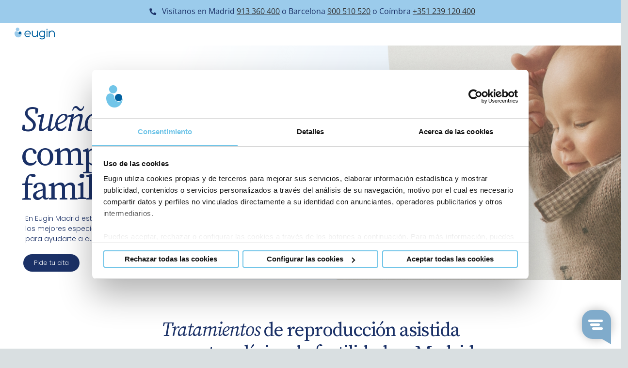

--- FILE ---
content_type: text/html; charset=UTF-8
request_url: https://www.eugin.es/madrid/
body_size: 436832
content:
<!DOCTYPE html>
<html class="avada-html-layout-wide" lang="es-ES" prefix="og: http://ogp.me/ns# fb: http://ogp.me/ns/fb# og: http://ogp.me/ns#">
<head>
	<meta http-equiv="X-UA-Compatible" content="IE=edge" />
	<meta http-equiv="Content-Type" content="text/html; charset=utf-8"/>
	<meta name="viewport" content="width=device-width, initial-scale=1" />	<script id="CookieDeclaration" src="https://consent.cookiebot.com/beb5e5d2-644d-4391-950a-4ad1246a3229/cd.js" type="text/javascript" async></script>	
	
	<!-- Google Tag Manager -->
	<script>(function(w,d,s,l,i){w[l]=w[l]||[];w[l].push({'gtm.start':
	new Date().getTime(),event:'gtm.js'});var f=d.getElementsByTagName(s)[0],
	j=d.createElement(s),dl=l!='dataLayer'?'&l='+l:'';j.async=true;j.src=
	'https://www.googletagmanager.com/gtm.js?id='+i+dl;f.parentNode.insertBefore(j,f);
	})(window,document,'script','dataLayer', 'GTM-NR8K4RG');</script>
	<!-- End Google Tag Manager -->
			

	<title>Clínica Eugin - Reproducción asistida y fertilidad en Madrid</title>

<!-- This site is optimized with the Yoast SEO plugin v11.1.1 - https://yoast.com/wordpress/plugins/seo/ -->
<meta name="description" content="Eugin es especialista en tratamientos de reproducción asistida como IAD, FIV y ovodonación con prediagnóstico online y presupuesto sin compromiso."/>
<link rel="canonical" href="https://www.eugin.es/madrid/" />
<meta property="og:locale" content="es_ES" />
<meta property="og:type" content="article" />
<meta property="og:title" content="Clínica Eugin - Reproducción asistida y fertilidad en Madrid" />
<meta property="og:description" content="Eugin es especialista en tratamientos de reproducción asistida como IAD, FIV y ovodonación con prediagnóstico online y presupuesto sin compromiso." />
<meta property="og:url" content="https://www.eugin.es/madrid/" />
<meta property="og:site_name" content="Clínica Eugin" />
<meta property="article:publisher" content="https://www.facebook.com/clinicaeugin?ref=hl" />
<meta property="article:published_time" content="2022-11-28T18:05:24+00:00" />
<meta property="article:modified_time" content="2025-04-08T08:50:28+00:00" />
<meta property="og:updated_time" content="2025-04-08T08:50:28+00:00" />
<meta name="twitter:card" content="summary_large_image" />
<meta name="twitter:description" content="Eugin es especialista en tratamientos de reproducción asistida como IAD, FIV y ovodonación con prediagnóstico online y presupuesto sin compromiso." />
<meta name="twitter:title" content="Clínica Eugin - Reproducción asistida y fertilidad en Madrid" />
<meta name="twitter:site" content="@eugin_es" />
<meta name="twitter:creator" content="@eugin_es" />
<script type='application/ld+json' class='yoast-schema-graph yoast-schema-graph--main'>{"@context":"https://schema.org","@graph":[{"@type":"Organization","@id":"https://www.eugin.es/#organization","name":"Cl\u00ednica Eugin","url":"https://www.eugin.es/","sameAs":["https://www.facebook.com/clinicaeugin?ref=hl","https://www.pinterest.com/clinicaeugin/","https://twitter.com/eugin_es"],"logo":{"@type":"ImageObject","@id":"https://www.eugin.es/#logo","url":"https://www.eugin.es/wp-content/uploads/2019/03/apple-icon-144x144.png","caption":"Cl\u00ednica Eugin"},"image":{"@id":"https://www.eugin.es/#logo"}},{"@type":"WebSite","@id":"https://www.eugin.es/#website","url":"https://www.eugin.es/","name":"Cl\u00ednica Eugin","publisher":{"@id":"https://www.eugin.es/#organization"},"potentialAction":{"@type":"SearchAction","target":"https://www.eugin.es/?s={search_term_string}","query-input":"required name=search_term_string"}},{"@type":"WebPage","@id":"https://www.eugin.es/madrid/#webpage","url":"https://www.eugin.es/madrid/","inLanguage":"es","name":"Cl\u00ednica Eugin - Reproducci\u00f3n asistida y fertilidad en Madrid","isPartOf":{"@id":"https://www.eugin.es/#website"},"datePublished":"2022-11-28T18:05:24+00:00","dateModified":"2025-04-08T08:50:28+00:00","description":"Eugin es especialista en tratamientos de reproducci\u00f3n asistida como IAD, FIV y ovodonaci\u00f3n con prediagn\u00f3stico online y presupuesto sin compromiso."}]}</script>
<!-- / Yoast SEO plugin. -->

<link rel='dns-prefetch' href='//code.jquery.com' />
<link rel='dns-prefetch' href='//s.w.org' />
<link rel="alternate" type="application/rss+xml" title="Clínica Eugin &raquo; Feed" href="https://www.eugin.es/feed/" />
<link rel="alternate" type="application/rss+xml" title="Clínica Eugin &raquo; RSS de los comentarios" href="https://www.eugin.es/comments/feed/" />
					<link rel="shortcut icon" href="https://www.eugin.es/wp-content/uploads/2019/10/favicon-32x32.png" type="image/x-icon" />
		
					<!-- For iPhone -->
			<link rel="apple-touch-icon" href="https://www.eugin.es/wp-content/uploads/2019/10/apple-icon-57x57.png">
		
					<!-- For iPhone Retina display -->
			<link rel="apple-touch-icon" sizes="114x114" href="https://www.eugin.es/wp-content/uploads/2019/10/apple-icon-114x114.png">
		
					<!-- For iPad -->
			<link rel="apple-touch-icon" sizes="72x72" href="https://www.eugin.es/wp-content/uploads/2019/10/android-icon-72x72.png">
		
					<!-- For iPad Retina display -->
			<link rel="apple-touch-icon" sizes="144x144" href="https://www.eugin.es/wp-content/uploads/2019/10/ms-icon-144x144.png">
				
		<meta property="og:title" content="Eugin Madrid"/>
		<meta property="og:type" content="article"/>
		<meta property="og:url" content="https://www.eugin.es/madrid/"/>
		<meta property="og:site_name" content="Clínica Eugin"/>
		<meta property="og:description" content="Tratamientos de reproducción asistida
en nuestra clínica de fertilidad en Madrid Eugin es el centro de fertilidad y reproducción asistida en Madrid de referencia para muchas familias que persiguen el sueño de la maternidad. Ponemos a tu disposición los mejores especialistas en ginecología y medicina reproductiva así como las técnicas"/>

									<meta property="og:image" content="https://www.eugin.es/wp-content/uploads/2022/07/logo-eugin.png"/>
							<link rel='stylesheet' id='rs-plugin-settings-css'  href='https://www.eugin.es/wp-content/plugins/revslider/public/assets/css/rs6.css?ver=6.2.8' type='text/css' media='all' />
<style id='rs-plugin-settings-inline-css' type='text/css'>
#rs-demo-id {}
</style>
<link rel='stylesheet' id='fusion-core-style-css'  href='https://www.eugin.es/wp-content/plugins/fusion-core/css/style.min.css?ver=5.2.21' type='text/css' media='all' />
<link rel='stylesheet' id='avada-stylesheet-css'  href='https://www.eugin.es/wp-content/themes/Avada/assets/css/style.min.css?ver=5.9.1' type='text/css' media='all' />
<link rel='stylesheet' id='child-style-css'  href='https://www.eugin.es/wp-content/themes/Avada-Child-Theme/style.css?ver=5.2.21' type='text/css' media='all' />
<link rel='stylesheet' id='slider-tasa-exito-style-css'  href='https://www.eugin.es/wp-content/themes/Avada-Child-Theme/assets/css/slider-tasa-exito.css?ver=5.2.21' type='text/css' media='all' />
<link rel='stylesheet' id='main_style_css-css'  href='https://www.eugin.es/wp-content/themes/Avada-Child-Theme/assets/css/main-style.css?ver=1769678266' type='text/css' media='all' />
<link rel='stylesheet' id='cookies_style_css-css'  href='https://www.eugin.es/wp-content/themes/Avada-Child-Theme/assets/css/cookies-style.css?ver=1769678266' type='text/css' media='all' />
<link rel='stylesheet' id='calendar_datepicker-css'  href='https://www.eugin.es/wp-content/themes/Avada-Child-Theme/assets/css/calendar-datepicker.css?ver=5.2.21' type='text/css' media='all' />
<link rel='stylesheet' id='eu_prediagnostico_input_tel-css'  href='https://www.eugin.es/wp-content/themes/Avada-Child-Theme/assets/css/intlTelInput.min.css?ver=1769678266' type='text/css' media='all' />
<link rel='stylesheet' id='cabecera-css'  href='https://www.eugin.es/wp-content/themes/Avada-Child-Theme/assets/css/cabecera.css?ver=1769678266' type='text/css' media='all' />
<link rel='stylesheet' id='footer-css'  href='https://www.eugin.es/wp-content/themes/Avada-Child-Theme/assets/css/footer.css?ver=1769678266' type='text/css' media='all' />
<link rel='stylesheet' id='eu-slick-css'  href='https://www.eugin.es/wp-content/themes/Avada-Child-Theme/slick/slick.css?ver=5.2.21' type='text/css' media='all' />
<link rel='stylesheet' id='standarfrm-css'  href='https://www.eugin.es/wp-content/themes/Avada-Child-Theme/assets/css/standar-frm.css?ver=1769678266' type='text/css' media='all' />
<link rel='stylesheet' id='madrid-css'  href='https://www.eugin.es/wp-content/themes/Avada-Child-Theme/assets/css/madrid.css?ver=1769678266' type='text/css' media='all' />
<!--[if IE]>
<link rel='stylesheet' id='avada-IE-css'  href='https://www.eugin.es/wp-content/themes/Avada/assets/css/ie.min.css?ver=5.9.1' type='text/css' media='all' />
<style id='avada-IE-inline-css' type='text/css'>
.avada-select-parent .select-arrow{background-color:#ffffff}
.select-arrow{background-color:#ffffff}
</style>
<![endif]-->
<link rel='stylesheet' id='fusion-builder-shortcodes-css'  href='https://www.eugin.es/wp-content/plugins/fusion-builder/css/fusion-shortcodes.min.css?ver=1.9.1' type='text/css' media='all' />
<link rel='stylesheet' id='fusion-builder-animations-css'  href='https://www.eugin.es/wp-content/plugins/fusion-builder/assets/css/animations.min.css?ver=1.9.1' type='text/css' media='all' />
<script type='text/javascript' src='https://www.eugin.es/wp-includes/js/jquery/jquery.js?ver=1.12.4-wp'></script>
<script type='text/javascript' src='https://www.eugin.es/wp-includes/js/jquery/jquery-migrate.min.js?ver=1.4.1' defer onload=''></script>
<script type='text/javascript'>
/* <![CDATA[ */
var eu_prediagnostico_vars = {"ajaxurl":"https:\/\/www.eugin.es\/wp-admin\/admin-ajax.php","blog_id":"1","blog_lang":"es","contry_code":"US","equipomad_title":"Nuestro equipo m\u00e9dico en Madrid","equipomad_h1":"Nuestro equipo m\u00e9dico en Madrid","equipobcn_title":"Nuestro equipo m\u00e9dico en Barcelona","equipobcn_h1":"Nuestro equipo m\u00e9dico en Barcelona"};
/* ]]> */
</script>
<script type='text/javascript' src='https://www.eugin.es/wp-content/themes/Avada-Child-Theme/assets/js/main-scripts.js?ver=1769678266' defer onload=''></script>
<script type='text/javascript'>
/* <![CDATA[ */
var success = {"text":"Revisa tu bandeja de entrada, te hemos enviado nuestro consejo. Si tienes alguna duda o pregunta, rellena <a href=\"https:\/\/www.eugin.es\/te-llamamos\/\" target=\"_blank\">este formulario<\/a> y nos pondremos en contacto contigo.<br>Hasta pronto.","form_sended":"Gracias por tu mensaje. Ha sido enviado.","text_it":"success-message-form-it"};
var phoneErrors = {"invalid_number":"N\u00famero no v\u00e1lido","invalid_country_code":"Prefijo incorrecto","too_short":"N\u00famero demasiado corto","too_long":"N\u00famero demasiado largo"};
var treatmentSuccessDownload = {"text":"Muchas gracias por rellenar el formulario. Puedes ver los precios del tratamiento desde el siguiente enlace: ","button":"Ver precios"};
/* ]]> */
</script>
<script type='text/javascript' src='https://www.eugin.es/wp-content/themes/Avada-Child-Theme/assets/js/forms-custom.js?ver=5.2.21' defer onload=''></script>
<link rel='https://api.w.org/' href='https://www.eugin.es/wp-json/' />
<link rel="EditURI" type="application/rsd+xml" title="RSD" href="https://www.eugin.es/xmlrpc.php?rsd" />
<link rel="wlwmanifest" type="application/wlwmanifest+xml" href="https://www.eugin.es/wp-includes/wlwmanifest.xml" /> 
<meta name="generator" content="WordPress 5.2.21" />
<link rel='shortlink' href='https://www.eugin.es/?p=26060' />
<link rel="alternate" type="application/json+oembed" href="https://www.eugin.es/wp-json/oembed/1.0/embed?url=https%3A%2F%2Fwww.eugin.es%2Fmadrid%2F" />
<link rel="alternate" type="text/xml+oembed" href="https://www.eugin.es/wp-json/oembed/1.0/embed?url=https%3A%2F%2Fwww.eugin.es%2Fmadrid%2F&#038;format=xml" />
<link rel="alternate" hreflang="fr-FR" href="https://www.eugin.fr/madrid/"><link rel="alternate" hreflang="de-DE" href="https://www.klinikeugin.de/madrid/"><link rel="alternate" hreflang="en-GB" href="https://www.eugin.co.uk/madrid/"><link rel="alternate" hreflang="es-ES" href="https://www.eugin.es/madrid/">	
		<script>
			window.dataLayer = window.dataLayer || [];
			dataLayer.push({
				'country_code' : 'US',
				'continent_code' : 'NA',
				'page_language' : 'es',
				'page_country' : 'es',
				'page_type' : 'landing',
				'page_subtype' : 'landing',
				'page_brand' : 'eugin',
				'user_type' : ''
			});
		</script><meta name="generator" content="Powered by Slider Revolution 6.2.8 - responsive, Mobile-Friendly Slider Plugin for WordPress with comfortable drag and drop interface." />
<script type="text/javascript">function setREVStartSize(e){
			//window.requestAnimationFrame(function() {				 
				window.RSIW = window.RSIW===undefined ? window.innerWidth : window.RSIW;	
				window.RSIH = window.RSIH===undefined ? window.innerHeight : window.RSIH;	
				try {								
					var pw = document.getElementById(e.c).parentNode.offsetWidth,
						newh;
					pw = pw===0 || isNaN(pw) ? window.RSIW : pw;
					e.tabw = e.tabw===undefined ? 0 : parseInt(e.tabw);
					e.thumbw = e.thumbw===undefined ? 0 : parseInt(e.thumbw);
					e.tabh = e.tabh===undefined ? 0 : parseInt(e.tabh);
					e.thumbh = e.thumbh===undefined ? 0 : parseInt(e.thumbh);
					e.tabhide = e.tabhide===undefined ? 0 : parseInt(e.tabhide);
					e.thumbhide = e.thumbhide===undefined ? 0 : parseInt(e.thumbhide);
					e.mh = e.mh===undefined || e.mh=="" || e.mh==="auto" ? 0 : parseInt(e.mh,0);		
					if(e.layout==="fullscreen" || e.l==="fullscreen") 						
						newh = Math.max(e.mh,window.RSIH);					
					else{					
						e.gw = Array.isArray(e.gw) ? e.gw : [e.gw];
						for (var i in e.rl) if (e.gw[i]===undefined || e.gw[i]===0) e.gw[i] = e.gw[i-1];					
						e.gh = e.el===undefined || e.el==="" || (Array.isArray(e.el) && e.el.length==0)? e.gh : e.el;
						e.gh = Array.isArray(e.gh) ? e.gh : [e.gh];
						for (var i in e.rl) if (e.gh[i]===undefined || e.gh[i]===0) e.gh[i] = e.gh[i-1];
											
						var nl = new Array(e.rl.length),
							ix = 0,						
							sl;					
						e.tabw = e.tabhide>=pw ? 0 : e.tabw;
						e.thumbw = e.thumbhide>=pw ? 0 : e.thumbw;
						e.tabh = e.tabhide>=pw ? 0 : e.tabh;
						e.thumbh = e.thumbhide>=pw ? 0 : e.thumbh;					
						for (var i in e.rl) nl[i] = e.rl[i]<window.RSIW ? 0 : e.rl[i];
						sl = nl[0];									
						for (var i in nl) if (sl>nl[i] && nl[i]>0) { sl = nl[i]; ix=i;}															
						var m = pw>(e.gw[ix]+e.tabw+e.thumbw) ? 1 : (pw-(e.tabw+e.thumbw)) / (e.gw[ix]);					
						newh =  (e.gh[ix] * m) + (e.tabh + e.thumbh);
					}				
					if(window.rs_init_css===undefined) window.rs_init_css = document.head.appendChild(document.createElement("style"));					
					document.getElementById(e.c).height = newh+"px";
					window.rs_init_css.innerHTML += "#"+e.c+"_wrapper { height: "+newh+"px }";				
				} catch(e){
					console.log("Failure at Presize of Slider:" + e)
				}					   
			//});
		  };</script>
		<style type="text/css" id="wp-custom-css">
			.ovulation-calculator select.form-control {
    padding: 10px 10px 10px 10px !important;
}

.ovulation-calculator .result {
    padding: 20px 10px;
}

.ovulation-calculator .result .ovodate{
    font-size: 28px;
    line-height: 35px;
}

.ovulation-calculator .result .title{
    font-size: 22px;
    line-height: 30px;
}

.ovulation-calculator {
	min-height: 470px;
}

.ltw-price-button{
	width:100%!important;
}

.img-landscape img {
	aspect-ratio: 4/3;
	object-fit: cover;
	border-radius: 1rem;
}		</style>
		<style id="fusion-stylesheet-inline-css" type="text/css">/********* Compiled CSS - Do not edit *********/ @font-face {font-display: swap;
  font-family: 'Heebo';
  font-style: normal;
  font-weight: 800;
  src: url(//fonts.gstatic.com/s/heebo/v28/NGSpv5_NC0k9P_v6ZUCbLRAHxK1ECSusdUmj.ttf) format('truetype');
}
@font-face {font-display: swap;
  font-family: 'Open Sans';
  font-style: italic;
  font-weight: 400;
  font-stretch: normal;
  src: url(//fonts.gstatic.com/s/opensans/v44/memQYaGs126MiZpBA-UFUIcVXSCEkx2cmqvXlWq8tWZ0Pw86hd0Rk8ZkWVAexQ.ttf) format('truetype');
}
@font-face {font-display: swap;
  font-family: 'Open Sans';
  font-style: italic;
  font-weight: 700;
  font-stretch: normal;
  src: url(//fonts.gstatic.com/s/opensans/v44/memQYaGs126MiZpBA-UFUIcVXSCEkx2cmqvXlWq8tWZ0Pw86hd0RkyFjWVAexQ.ttf) format('truetype');
}
@font-face {font-display: swap;
  font-family: 'Open Sans';
  font-style: normal;
  font-weight: 300;
  font-stretch: normal;
  src: url(//fonts.gstatic.com/s/opensans/v44/memSYaGs126MiZpBA-UvWbX2vVnXBbObj2OVZyOOSr4dVJWUgsiH0B4gaVc.ttf) format('truetype');
}
@font-face {font-display: swap;
  font-family: 'Open Sans';
  font-style: normal;
  font-weight: 400;
  font-stretch: normal;
  src: url(//fonts.gstatic.com/s/opensans/v44/memSYaGs126MiZpBA-UvWbX2vVnXBbObj2OVZyOOSr4dVJWUgsjZ0B4gaVc.ttf) format('truetype');
}
@font-face {font-display: swap;
  font-family: 'Open Sans';
  font-style: normal;
  font-weight: 600;
  font-stretch: normal;
  src: url(//fonts.gstatic.com/s/opensans/v44/memSYaGs126MiZpBA-UvWbX2vVnXBbObj2OVZyOOSr4dVJWUgsgH1x4gaVc.ttf) format('truetype');
}
@font-face {font-display: swap;
  font-family: 'Open Sans';
  font-style: normal;
  font-weight: 700;
  font-stretch: normal;
  src: url(//fonts.gstatic.com/s/opensans/v44/memSYaGs126MiZpBA-UvWbX2vVnXBbObj2OVZyOOSr4dVJWUgsg-1x4gaVc.ttf) format('truetype');
}
@font-face {font-display: swap;
  font-family: 'PT Sans';
  font-style: normal;
  font-weight: 400;
  src: url(//fonts.gstatic.com/s/ptsans/v18/jizaRExUiTo99u79D0KEwA.ttf) format('truetype');
}
@font-face{font-family:;src:;font-weight: normal;font-style: normal;font-display: swap;}.Avada_591{color:green;}body,html,html body.custom-background{background-color:#ffffff;}#main,.fusion-footer-copyright-area,.fusion-footer-widget-area,.fusion-page-title-bar,.fusion-secondary-header,.fusion-sliding-bar-position-bottom .fusion-sliding-bar,.fusion-sliding-bar-position-top .fusion-sliding-bar,.header-v4 #small-nav,.header-v5 #small-nav,.sticky-header .sticky-shadow,.tfs-slider .slide-content-container{padding-left:30px;padding-right:30px;}.width-100 .fusion-fullwidth{margin-left:-0;margin-right:-0;}a:hover{color:#71c5e8;}#main .about-author .title a:hover,#main .post h2 a:hover,#wrapper .fusion-vertical-menu-widget .menu li.current-menu-item > a,#wrapper .fusion-vertical-menu-widget .menu li.current_page_ancestor > a,#wrapper .fusion-widget-area .current-menu-item > a,#wrapper .fusion-widget-area .current-menu-item > a:before,#wrapper .fusion-widget-area .current_page_item > a,#wrapper .fusion-widget-area .current_page_item > a:before,#wrapper .jtwt .jtwt_tweet a:hover,.content-box-percentage,.fusion-content-widget-area .widget .recentcomments:hover:before,.fusion-content-widget-area .widget li a:hover,.fusion-content-widget-area .widget li a:hover:before,.fusion-content-widget-area .widget_archive li a:hover:before,.fusion-content-widget-area .widget_categories li a:hover,.fusion-content-widget-area .widget_categories li a:hover:before,.fusion-content-widget-area .widget_links li a:hover:before,.fusion-content-widget-area .widget_nav_menu li a:hover:before,.fusion-content-widget-area .widget_pages li a:hover:before,.fusion-content-widget-area .widget_recent_entries li a:hover:before,.fusion-copyright-notice a:hover,.fusion-date-and-formats .fusion-format-box i,.fusion-footer-widget-area a:hover,.fusion-pagination .next:hover,.fusion-pagination .next:hover:after,.fusion-pagination .prev:hover,.fusion-pagination .prev:hover:before,.fusion-read-more:hover:after,.more a:hover:after,.pagination-next:hover:after,.pagination-prev:hover:before,.price > .amount,.price ins .amount,.project-content .project-info .project-info-box a:hover,.side-nav .arrow:hover:after,.side-nav li.current_page_ancestor > a,.side-nav ul > li.current_page_item > a,.single-navigation a[rel=next]:hover:after,.single-navigation a[rel=prev]:hover:before,.star-rating span:before,.star-rating:before,.tribe-events-viewmore > a:hover:after,h5.toggle:hover a{color:#71c5e8;}.star-rating span:before,.star-rating:before{color:#71c5e8;}#nav ul li > a:hover,#sticky-nav ul li > a:hover,#wrapper .post-content blockquote,.comment-text blockquote,.fusion-hide-pagination-text .pagination-next:hover,.fusion-hide-pagination-text .pagination-prev:hover,.fusion-pagination .current,.fusion-pagination .page-numbers.current,.fusion-pagination .page-numbers:hover,.pagination .current,.pagination a.inactive:hover,.progress-bar-content,.tagcloud a:hover{border-color:#71c5e8;}.fusion-content-widget-area .fusion-tabs-widget .fusion-tabs-nav ul li.active a{border-top-color:#71c5e8;background:#ffffff;}#wrapper .side-nav li.current_page_item a{border-right-color:#71c5e8;border-left-color:#71c5e8;}#wrapper .fusion-vertical-menu-widget .menu li.current_page_item > a{border-right-color:#71c5e8;border-left-color:#71c5e8;}#toTop:hover,.circle-yes ul li:before,.fusion-date-and-formats .fusion-date-box,.fusion-pagination .current,.fusion-search-form-classic .searchform .fusion-search-form-content .fusion-search-button input[type="submit"]:hover,.pagination .current,.progress-bar-content,.table-2 table thead,.tagcloud a:hover,ul.arrow li:before,ul.circle-yes li:before{background-color:#71c5e8;}.to-top-container #toTop{border-radius:4px 4px 0 0;-webkit-border-radius:4px 4px 0 0;}.to-top-floating #toTop{border-radius:4px 4px 4px 4px;-webkit-border-radius:4px 4px 4px 4px;}#fusion-gmap-container,#main,#sliders-container,#wrapper,.fusion-separator .icon-wrapper,body,html{background-color:#ffffff;}.fusion-footer-widget-area{background-color:#fbfbfb;border-color:#e9e9e9;border-top-width:2px;padding-top:43px;padding-bottom:40px;}.fusion-footer-widget-area .fusion-tabs-widget .fusion-tabs-nav ul li{border-color:#fbfbfb;}.fusion-footer-widget-area .fusion-tabs-widget .fusion-tabs-clean .fusion-tabs-nav ul{border:1px solid rgba(80,81,82,0);}.fusion-footer-widget-area .fusion-tabs-widget .fusion-tabs-clean .fusion-tabs-nav ul li{border-color:rgba(80,81,82,0);}.fusion-footer-copyright-area{background-color:#71c5e8;border-color:rgba(75,76,77,0);border-top-width:0px;padding-top:18px;padding-bottom:16px;}.fusion-copyright-notice{color:#ffffff;font-size:11px;}.fusion-copyright-notice a{color:#ffffff;}.fusion-footer-copyright-area a:hover{color:#ffffff;}.fusion-footer footer .fusion-columns {margin:0 -15px;}.fusion-footer footer .fusion-columns .fusion-column{padding-right:15px;padding-left:15px;}.fusion-image-wrapper .fusion-rollover{background-image:linear-gradient(top, rgba(155,203,235,0.8) 0%, rgba(155,203,235,0.8) 100%);background-image:-webkit-gradient(linear, left top, left bottom, color-stop(0, rgba(155,203,235,0.8)), color-stop(1, rgba(155,203,235,0.8)));background-image:filter: progid:DXImageTransform.Microsoft.gradient(startColorstr=#9bcbeb, endColorstr=#9bcbeb), progid: DXImageTransform.Microsoft.Alpha(Opacity=0);background-image:-webkit-linear-gradient(top, rgba(155,203,235,0.8) 0%, rgba(155,203,235,0.8) 100%);background-image:-moz-linear-gradient(top, rgba(155,203,235,0.8) 0%, rgba(155,203,235,0.8) 100%);background-image:-ms-linear-gradient(top, rgba(155,203,235,0.8) 0%, rgba(155,203,235,0.8) 100%);background-image:-o-linear-gradient(top, rgba(155,203,235,0.8) 0%, rgba(155,203,235,0.8) 100%);}.no-cssgradients .fusion-image-wrapper .fusion-rollover{background:#9bcbeb;}.fusion-image-wrapper:hover .fusion-rollover{filter:progid:DXImageTransform.Microsoft.gradient(startColorstr=#9bcbeb, endColorstr=#9bcbeb), progid: DXImageTransform.Microsoft.Alpha(Opacity=100);}.fusion-image-wrapper .fusion-rollover .fusion-rollover-gallery,.fusion-image-wrapper .fusion-rollover .fusion-rollover-link{background-color:#333333;width:calc(15px * 2.41);height:calc(15px * 2.41);background:#333333;}.fusion-image-wrapper .fusion-rollover .fusion-rollover-content .fusion-product-buttons a:before,.fusion-image-wrapper .fusion-rollover .fusion-rollover-content .fusion-rollover-categories,.fusion-image-wrapper .fusion-rollover .fusion-rollover-content .fusion-rollover-categories a,.fusion-image-wrapper .fusion-rollover .fusion-rollover-content .fusion-rollover-title a,.fusion-image-wrapper .fusion-rollover .fusion-rollover-content .price *,.fusion-image-wrapper .fusion-rollover .fusion-rollover-content a,.fusion-rollover .fusion-rollover-content .fusion-rollover-title{color:#333333;}.fusion-page-title-bar{border-color:#d2d3d4;background-color:#f6f6f6;height:87px;}#slidingbar-area .widget-title,#slidingbar-area h3,.fusion-footer-widget-area .widget-title,.fusion-footer-widget-area h3,.fusion-privacy-bar-full .column-title{font-family:"Open Sans";font-size:12px;font-weight:400;line-height:1.5;letter-spacing:0px;font-style:normal;}.fusion-footer-copyright-area > .fusion-row,.fusion-footer-widget-area > .fusion-row{padding-left:0;padding-right:0;}.layout-wide-mode .fusion-footer-copyright-area > .fusion-row,.layout-wide-mode .fusion-footer-widget-area > .fusion-row{max-width:100% !important;}#nav ul li ul li a,#reviews #comments > h2,#sticky-nav ul li ul li a,#wrapper #nav ul li ul li > a,#wrapper #sticky-nav ul li ul li > a,.avada-container h3,.comment-form input[type="submit"],.ei-title h3,.fusion-blog-shortcode .fusion-timeline-date,.fusion-image-wrapper .fusion-rollover .fusion-rollover-content .fusion-rollover-categories,.fusion-image-wrapper .fusion-rollover .fusion-rollover-content .fusion-rollover-title,.fusion-image-wrapper .fusion-rollover .fusion-rollover-content .price,.fusion-image-wrapper .fusion-rollover .fusion-rollover-content a,.fusion-load-more-button,.fusion-main-menu .sub-menu,.fusion-main-menu .sub-menu li a,.fusion-megamenu-widgets-container,.fusion-megamenu-wrapper .fusion-megamenu-submenu > a:hover,.fusion-megamenu-wrapper li .fusion-megamenu-title-disabled,.fusion-page-title-bar h3,.gform_page_footer input[type=button],.meta .fusion-date,.more,.post-content blockquote,.review blockquote div strong,.review blockquote q,.ticket-selector-submit-btn[type=submit],body{font-family:"Open Sans";font-weight:300;letter-spacing:0px;font-style:normal;}.post-content blockquote,.review blockquote q{font-style:italic;}#nav ul li ul li a,#reviews #comments > h2,#side-header .fusion-contact-info,#side-header .header-social .top-menu,#sticky-nav ul li ul li a,#wrapper #nav ul li ul li > a,#wrapper #sticky-nav ul li ul li > a,.avada-container h3,.comment-form input[type="submit"],.ei-title h3,.fusion-accordian .panel-body,.fusion-image-wrapper .fusion-rollover .fusion-rollover-content .fusion-rollover-categories,.fusion-image-wrapper .fusion-rollover .fusion-rollover-content .fusion-rollover-title,.fusion-image-wrapper .fusion-rollover .fusion-rollover-content .price,.fusion-image-wrapper .fusion-rollover .fusion-rollover-content a,.fusion-main-menu .sub-menu,.fusion-main-menu .sub-menu li a,.fusion-megamenu-widgets-container,.fusion-megamenu-wrapper .fusion-megamenu-submenu > a:hover,.fusion-megamenu-wrapper li .fusion-megamenu-title-disabled,.fusion-page-title-bar h3,.gform_page_footer input[type=button],.meta .fusion-date,.more,.post-content blockquote,.review blockquote div strong,.review blockquote q,.single-tribe_events #tribe-events-content .tribe-events-event-meta dt,.ticket-selector-submit-btn[type=submit],body{line-height:1.7;}#slidingbar-area .slide-excerpt h2,#slidingbar-area ul,.counter-box-content,.fusion-alert,.fusion-blog-layout-timeline .fusion-timeline-date,.fusion-footer-widget-area .slide-excerpt h2,.fusion-footer-widget-area ul,.fusion-progressbar .progress-title,.gform_wrapper .gfield_description,.gform_wrapper label,.jtwt .jtwt_tweet,.post-content blockquote,.project-content .project-info h4,.review blockquote q,.sidebar .jtwt .jtwt_tweet,.sidebar .slide-excerpt h2,body{font-size:16px;}#reviews #comments > h2,#wrapper .meta,.fusion-blog-timeline-layout .fusion-timeline-date,.fusion-body .tribe-block__tickets__registration__tickets__header,.fusion-main-menu .fusion-custom-menu-item-contents,.fusion-rollover .price .amount,.post .post-content,.post-content blockquote,.project-content .project-info h4,.review blockquote div,.search input,.sidebar .jtwt,.sidebar .widget .recentcomments,.sidebar .widget_archive li,.sidebar .widget_categories li,.sidebar .widget_layered_nav li,.sidebar .widget_links li,.sidebar .widget_meta li,.sidebar .widget_nav_menu li,.sidebar .widget_pages li,.sidebar .widget_product_categories li,.sidebar .widget_recent_entries li,.title-row,body{color:#747474;}.fusion-page-title-bar .fusion-breadcrumbs,.fusion-page-title-bar .fusion-breadcrumbs li,.fusion-page-title-bar .fusion-breadcrumbs li a{font-size:10px;}#wrapper .side-nav li a{font-size:14px;}.sidebar .widget .widget-title{font-size:18px;}.fusion-main-menu > ul > li > a,.fusion-vertical-menu-widget ul.menu li a,.side-nav li a{font-family:"Open Sans";font-size:14px;font-weight:300;letter-spacing:0px;font-style:normal;}.fusion-flyout-cart-wrapper .fusion-widget-cart-number,.fusion-main-menu-cart .fusion-widget-cart-number{font-family:"Open Sans";}.fusion-menu-highlight-label{border-radius:0px;-webkit-border-radius:0px;}#slidingbar-area .widget-title,#slidingbar-area h3{font-size:18px;line-height:18px;}#main .fusion-row,#slidingbar-area .fusion-row,.fusion-footer-copyright-area .fusion-row,.fusion-footer-widget-area .fusion-row,.fusion-page-title-row,.tfs-slider .slide-content-container .slide-content{max-width:1100px;}#wrapper #main .fusion-portfolio-content > h1.fusion-post-title,#wrapper #main .fusion-portfolio-content > h2.fusion-post-title,#wrapper #main .fusion-post-content > .blog-shortcode-post-title,#wrapper #main .fusion-post-content > h1.fusion-post-title,#wrapper #main .fusion-post-content > h2.fusion-post-title,#wrapper #main .post > .fusion-post-title-meta-wrap > h1.fusion-post-title,#wrapper #main .post > .fusion-post-title-meta-wrap > h2.fusion-post-title,#wrapper #main .post > h1.fusion-post-title,#wrapper #main .post > h2.fusion-post-title,#wrapper .fusion-events-shortcode .fusion-events-meta h1,#wrapper .fusion-events-shortcode .fusion-events-meta h2,.single-product #main .product h1.product_title,.single-product #main .product h2.product_title{font-family:'Heebo';font-weight:800;line-height:1.5;letter-spacing:0px;font-style:normal;font-size:18px;}#wrapper #main .fusion-portfolio-content > h1.fusion-post-title,#wrapper #main .fusion-portfolio-content > h2.fusion-post-title,#wrapper #main .fusion-post-content > .blog-shortcode-post-title,#wrapper #main .fusion-post-content > h1.fusion-post-title,#wrapper #main .fusion-post-content > h2.fusion-post-title,#wrapper #main .post > .fusion-post-title-meta-wrap > h1.fusion-post-title,#wrapper #main .post > .fusion-post-title-meta-wrap > h2.fusion-post-title,#wrapper #main .post > h1.fusion-post-title,#wrapper #main .post > h2.fusion-post-title,#wrapper .fusion-events-shortcode .fusion-events-meta h1,#wrapper .fusion-events-shortcode .fusion-events-meta h2{color:#71c5e8;}#wrapper #main #comments .fusion-title h2,#wrapper #main #comments .fusion-title h3,#wrapper #main #respond .fusion-title h2,#wrapper #main #respond .fusion-title h3,#wrapper #main .about-author .fusion-title h2,#wrapper #main .about-author .fusion-title h3,#wrapper #main .related-posts .fusion-title h2,#wrapper #main .related-posts .fusion-title h3,#wrapper #main .related.products .fusion-title h2,#wrapper #main .related.products .fusion-title h3,.single-product .woocommerce-tabs h2,.single-product .woocommerce-tabs h3{font-family:'Heebo';font-weight:800;line-height:1.5;letter-spacing:0px;font-size:16px;color:#71c5e8;}.ei-title h2{font-size:42px;color:#333333;}.ei-title h3{font-size:20px;color:#747474;}#wrapper .fusion-events-shortcode .fusion-events-meta h4,.fusion-carousel-meta,.fusion-image-wrapper .fusion-rollover .fusion-rollover-content .fusion-rollover-categories,.fusion-image-wrapper .fusion-rollover .fusion-rollover-content .fusion-rollover-categories a,.fusion-recent-posts .columns .column .meta,.fusion-single-line-meta{font-size:12px;}.fusion-carousel-meta,.fusion-meta,.fusion-meta-info,.fusion-recent-posts .columns .column .meta,.post .single-line-meta,.widget_recent_entries .post-date{font-size:12px;}.fusion-image-wrapper .fusion-rollover .fusion-rollover-content .fusion-product-buttons a,.fusion-rollover-linebreak,.product-buttons a{font-size:;}.fusion-image-wrapper .fusion-rollover .fusion-rollover-content .fusion-product-buttons a,.product-buttons a{padding-left:calc( + 2px);}.fusion-image-wrapper .fusion-rollover .fusion-rollover-content .fusion-product-buttons a:before,.product-buttons a:before{margin-left:calc(- - 2px);}.fusion-pagination .next,.fusion-pagination .page-numbers,.fusion-pagination .prev,.page-links,.pagination,.pagination .pagination-next,.pagination .pagination-prev{font-size:12px;}.fusion-page-title-bar h1{color:#333333;}.fusion-page-title-bar h3{color:#333333;font-size:14px;line-height:26px;}#main .post h2 a,.about-author .title a,.fusion-content-widget-area .widget .recentcomments a,.fusion-content-widget-area .widget li a,.fusion-content-widget-area .widget_categories li,.fusion-hide-pagination-text .pagination-next:after,.fusion-hide-pagination-text .pagination-prev:before,.fusion-load-more-button,.fusion-rollover a,.pagination .pagination-next:after,.pagination .pagination-prev:before,.project-content .project-info .project-info-box a,.shop_attributes tr th,.single-navigation a[rel="next"]:after,.single-navigation a[rel="prev"]:before,body a,body a:after,body a:before{color:#333333;}.pagination .pagination-next:hover:after,.pagination .pagination-prev:hover:before{color:#71c5e8;}.fusion-page-title-bar .fusion-breadcrumbs,.fusion-page-title-bar .fusion-breadcrumbs a{color:#333333;}.fusion-page-title-bar .fusion-breadcrumbs a:hover{color:#71c5e8;}#slidingbar-area .fusion-title > *,#slidingbar-area .widget-title,#slidingbar-area h3{color:#333333;}.sidebar .widget .heading h4,.sidebar .widget .widget-title{color:#71c5e8;}.sidebar .widget .heading .widget-title,.sidebar .widget .widget-title{background-color:rgba(255,255,255,0);}.fusion-footer-widget-area .widget-title,.fusion-footer-widget-area h3,.fusion-footer-widget-column .product-title{color:#dddddd;}.fusion-footer-widget-area,.fusion-footer-widget-area .jtwt,.fusion-footer-widget-area .jtwt .jtwt_tweet,.fusion-footer-widget-area .widget li.recentcomments,.fusion-footer-widget-area .widget_archive li,.fusion-footer-widget-area .widget_categories li,.fusion-footer-widget-area .widget_layered_nav li,.fusion-footer-widget-area .widget_links li,.fusion-footer-widget-area .widget_meta li,.fusion-footer-widget-area .widget_nav_menu li,.fusion-footer-widget-area .widget_pages li,.fusion-footer-widget-area .widget_product_categories li,.fusion-footer-widget-area .widget_recent_entries li,.fusion-footer-widget-area article.col{color:#8c8989;}.fusion-footer-widget-area .fusion-accordian .panel-title a,.fusion-footer-widget-area .fusion-tabs-widget .fusion-tabs-nav ul li a,.fusion-footer-widget-area .fusion-tabs-widget .fusion-tabs-widget-content .fusion-date-box,.fusion-footer-widget-area .fusion-tabs-widget .fusion-tabs-widget-content .post-holder a,.fusion-footer-widget-area .jtwt .jtwt_tweet a,.fusion-footer-widget-area .widget li a:before,.fusion-footer-widget-area a{color:#bfbfbf;}#wrapper .fusion-footer-widget-area .jtwt .jtwt_tweet a:hover,.fusion-footer-widget-area .fusion-accordian .panel-title a:hover,.fusion-footer-widget-area .fusion-tabs-widget .fusion-tabs-widget-content .post-holder a:hover,.fusion-footer-widget-area .widget a:hover,.fusion-footer-widget-area .widget li a:hover:before,.fusion-footer-widget-area .widget li.recentcomments:hover:before,.fusion-footer-widget-area ul li a:hover{color:#ffffff;}.fusion-footer-widget-area .tagcloud a:hover{background-color:#ffffff;}#wrapper .fusion-footer-widget-area .fusion-tabs.classic .nav-tabs > li.active .tab-link,#wrapper .fusion-footer-widget-area .fusion-tabs.classic .nav-tabs > li.active .tab-link:focus,#wrapper .fusion-footer-widget-area .fusion-tabs.classic .nav-tabs > li.active .tab-link:hover,#wrapper .fusion-footer-widget-area .fusion-tabs.vertical-tabs.classic .nav-tabs > li.active .tab-link,.fusion-footer-widget-area .fusion-tabs-widget .fusion-tabs-nav ul li.active a{border-color:#ffffff;}.fusion-footer-widget-area .fusion-accordian .panel-title a:hover .fa-fusion-box{background-color:#ffffff !important;}.fusion-load-more-button.fusion-blog-button{background-color:#ebeaea;}.fusion-load-more-button.fusion-blog-button:hover{background-color:rgba(235,234,234,0.8);}.fusion-load-more-button.fusion-blog-button,.fusion-load-more-button.fusion-blog-button:hover{color:#333;}.fusion-load-more-button.fusion-portfolio-button{background-color:#ebeaea;}.fusion-load-more-button.fusion-portfolio-button:hover{background-color:rgba(235,234,234,0.8);}.fusion-load-more-button.fusion-portfolio-button,.fusion-load-more-button.fusion-portfolio-button:hover{color:#333;}.fusion-portfolio-archive .fusion-load-more-button.fusion-portfolio-button{background-color:#ebeaea;}.fusion-portfolio-archive .fusion-load-more-button.fusion-portfolio-button:hover{background-color:rgba(235,234,234,0.8);}.fusion-portfolio-archive .fusion-load-more-button.fusion-portfolio-button,.fusion-portfolio-archive .fusion-load-more-button.fusion-portfolio-button:hover{color:#333;}.fusion-sb-toggle-wrapper .fusion-sb-toggle:after{color:#ffffff;}.fusion-sb-toggle-wrapper .fusion-sb-close:after{color:#ffffff;}.fusion-footer-widget-area .fusion-accordian .fusion-panel,.fusion-footer-widget-area .fusion-tabs-widget .fusion-tabs-classic,.fusion-footer-widget-area .fusion-tabs-widget .fusion-tabs-widget-content .fusion-tabs-widget-items li,.fusion-footer-widget-area .product_list_widget li,.fusion-footer-widget-area .tagcloud a,.fusion-footer-widget-area .widget li.recentcomments,.fusion-footer-widget-area .widget_archive li,.fusion-footer-widget-area .widget_categories li,.fusion-footer-widget-area .widget_layered_nav li,.fusion-footer-widget-area .widget_links li,.fusion-footer-widget-area .widget_meta li,.fusion-footer-widget-area .widget_nav_menu li,.fusion-footer-widget-area .widget_pages li,.fusion-footer-widget-area .widget_product_categories li,.fusion-footer-widget-area .widget_recent_entries li,.fusion-footer-widget-area ul li{border-color:rgba(80,81,82,0);}#comment-input input,#comment-textarea textarea,.avada-select .select2-container .select2-choice,.avada-select .select2-container .select2-choice2,.chzn-container .chzn-drop,.chzn-container-single .chzn-single,.comment-form-comment textarea,.fusion-body .avada-select-parent select,.input-text,.main-nav-search-form input,.post-password-form label input[type="password"],.search-page-search-form input,.searchform .fusion-search-form-content .fusion-search-field input,.select2-container--default .select2-selection--single,.select2-dropdown,input.s,input[type="email"],input[type="number"],input[type="password"],input[type="text"],select,textarea{background-color:#ffffff;}#wrapper .select-arrow,.avada-select-parent .select-arrow,.fusion-modal-content .select-arrow{background-color:#ffffff;}#calc_shipping_state_field .select2-selection__placeholder,#comment-input .placeholder,#comment-input input,#comment-textarea .placeholder,#comment-textarea textarea,.avada-select .select2-container .select2-choice,.avada-select .select2-container .select2-choice2,.chzn-container .chzn-drop,.chzn-container-single .chzn-single,.comment-form-comment textarea,.fusion-body .avada-select-parent select,.fusion-search-form-clean .searchform .fusion-search-form-content .fusion-search-button input[type="submit"],.input-text,.main-nav-search-form input,.post-password-form label input[type="password"],.search-page-search-form input,.searchform .fusion-search-form-content .fusion-search-field input,.select2-container--default .select2-selection--single .select2-selection__rendered,.select2-results__option,input.s,input.s .placeholder,input[type="email"],input[type="number"],input[type="password"],input[type="text"],select,textarea{color:#aaa9a9;font-size:13px;}#wrapper .select-arrow,.avada-select-parent .select-arrow,.fusion-modal-content .select-arrow,.gravity-select-parent .select-arrow,.select-arrow,.wpcf7-select-parent .select-arrow{font-size:9.75px;}#comment-input input::-webkit-input-placeholder,#comment-textarea textarea::-webkit-input-placeholder,.comment-form-comment textarea::-webkit-input-placeholder,.input-text::-webkit-input-placeholder,.post-password-form label input[type="password"]::-webkit-input-placeholder,.searchform .s::-webkit-input-placeholder,input#s::-webkit-input-placeholder,input::-webkit-input-placeholder{color:#aaa9a9;}#comment-input input:-moz-placeholder,#comment-textarea textarea:-moz-placeholder,.comment-form-comment textarea:-moz-placeholder,.input-text:-moz-placeholder,.post-password-form label input[type="password"]:-moz-placeholder,.searchform .s:-moz-placeholder,input#s:-moz-placeholder,input:-moz-placeholder{color:#aaa9a9;}#comment-input input::-moz-placeholder,#comment-textarea textarea::-moz-placeholder,.comment-form-comment textarea::-moz-placeholder,.input-text::-moz-placeholder,.post-password-form label input[type="password"]::-moz-placeholder,.searchform .s::-moz-placeholder,input#s::-moz-placeholder,input::-moz-placeholder{color:#aaa9a9;}#comment-input input:-ms-input-placeholder,#comment-textarea textarea:-ms-input-placeholder,.comment-form-comment textarea:-ms-input-placeholder,.input-text:-ms-input-placeholder,.post-password-form label input[type="password"]::-ms-input-placeholder,.searchform .s:-ms-input-placeholder,input#s:-ms-input-placeholder,input:-ms-input-placeholder{color:#aaa9a9;}#comment-input input,#comment-textarea textarea,.avada-select .select2-container .select2-choice,.avada-select .select2-container .select2-choice .select2-arrow,.avada-select .select2-container .select2-choice2 .select2-arrow,.chzn-container .chzn-drop,.chzn-container-single .chzn-single,.comment-form-comment textarea,.fusion-body .avada-select-parent .select-arrow,.fusion-body .avada-select-parent select,.gravity-select-parent .select-arrow,.input-text,.main-nav-search-form input,.post-password-form label input[type="password"],.search-page-search-form input,.searchform .fusion-search-form-content .fusion-search-field input,.select-arrow,.select2-container .select2-selection .select2-selection__arrow,.select2-container--default .select2-dropdown .select2-search,.select2-container--default .select2-search--dropdown .select2-search__field,.select2-container--default .select2-selection--single,.select2-dropdown,input.s,input[type="email"],input[type="number"],input[type="password"],input[type="text"],select,textarea{border-color:#d2d2d2;}.avada-contact-form .grecaptcha-badge{box-shadow:0 0 3px #d2d2d2!important;-webkit-box-shadow:0 0 3px #d2d2d2!important;-moz-box-shadow:0 0 3px #d2d2d2!important;}#comment-input input:focus ,#comment-textarea textarea:focus ,.avada-select .select2-container .select2-choice .select2-arrow:focus ,.avada-select .select2-container .select2-choice2 .select2-arrow:focus ,.avada-select .select2-container .select2-choice:focus ,.chzn-container .chzn-drop:focus ,.chzn-container-single .chzn-single:focus ,.comment-form-comment textarea:focus ,.fusion-body .avada-select-parent .select-arrow:focus ,.fusion-body .avada-select-parent select:focus ,.gravity-select-parent .select-arrow:focus ,.input-text:focus ,.main-nav-search-form input:focus ,.post-password-form label input[type="password"]:focus ,.search-page-search-form input:focus ,.searchform .fusion-search-form-content .fusion-search-field input:focus ,.select-arrow:focus ,.select2-container .select2-selection .select2-selection__arrow:focus ,.select2-container .select2-selection:focus .select2-selection__arrow,.select2-container--default .select2-dropdown .select2-search:focus ,.select2-container--default .select2-search--dropdown .select2-search__field:focus ,.select2-container--default .select2-selection--single:focus ,.select2-container--default.select2-container--open .select2-dropdown,.select2-container--default.select2-container--open .select2-dropdown .select2-search,.select2-container--default.select2-container--open .select2-search--dropdown .select2-search__field,.select2-container--default.select2-container--open .select2-selection--single,.select2-container--default.select2-container--open .select2-selection--single .select2-selection__arrow,.select2-container--default.select2-container--open .select2-selection--single .select2-selection__rendered,.select2-dropdown:focus ,input.s:focus ,input[type="email"]:focus ,input[type="number"]:focus ,input[type="password"]:focus ,input[type="text"]:focus ,select:focus ,select:focus + .select-arrow,select:focus + .select2-arrow,textarea:focus {border-color:#d2d2d2;}select:focus + .select-arrow,select:focus + .select2-arrow{color:#d2d2d2;}#comment-input input,#comment-textarea textarea,.avada-select .select2-container .select2-choice,.avada-select .select2-container .select2-choice .select2-arrow,.avada-select .select2-container .select2-choice2 .select2-arrow,.chzn-container .chzn-drop,.chzn-container-single .chzn-single,.comment-form-comment textarea,.fusion-body .avada-select-parent .select-arrow,.fusion-body .avada-select-parent select,.fusion-search-form-classic .searchform .fusion-search-form-content,.gravity-select-parent .select-arrow,.input-text,.main-nav-search-form input,.post-password-form label input[type="password"],.search-page-search-form input,.searchform .fusion-search-form-content .fusion-search-field input,.select-arrow,.select2-container .select2-selection .select2-selection__arrow,.select2-container--default .select2-dropdown .select2-search,.select2-container--default .select2-search--dropdown .select2-search__field,.select2-container--default .select2-selection--single,.select2-dropdown,input.s,input[type="email"],input[type="number"],input[type="password"],input[type="tel"],input[type="text"],select,textarea{border-radius:0px;border-width:1px;-webkit-border-radius:0px;}.avada-select-parent .select-arrow,.gravity-select-parent .select-arrow,.select-arrow,.wpcf7-select-parent .select-arrow{bottom:1px;border-top-left-radius:0;border-bottom-left-radius:0;right:1px;}.fusion-search-form-classic #bbpress-forums .bbp-search-form #bbp_search,.fusion-search-form-classic .searchform .fusion-search-form-content .fusion-search-field input{border-right:none;border-top-right-radius:0;border-bottom-right-radius:0;}.select2-container--default .select2-selection--single .select2-selection__arrow b{border-top-color:#d2d2d2;}.select2-container--default.select2-container--open .select2-selection--single .select2-selection__arrow b{border-bottom-color:#d2d2d2;}.select2-container--default .select2-selection--single:focus .select2-selection__arrow b{border-top-color:#d2d2d2;}.select2-container--default.select2-container--open .select2-selection--single:focus .select2-selection__arrow b{border-bottom-color:#d2d2d2;}#comment-input input,.avada-select .select2-container .select2-choice,.chzn-container .chzn-drop,.chzn-container-single .chzn-single,.fusion-body .avada-select-parent select,.fusion-login-box .fusion-login-form input[type=password],.fusion-login-box .fusion-login-form input[type=text],.input-text:not(textarea),.main-nav-search-form input,.post-password-form label input[type="password"],.search-page-search-form input,.searchform .fusion-search-form-content .fusion-search-field input,.select2-container--default .select2-selection--single,.select2-container--default .select2-selection--single .select2-selection__arrow,input.s,input[type="email"],input[type="number"],input[type="password"],input[type="text"],select{height:29px;padding-top:0;padding-bottom:0;}.avada-select .select2-container .select2-choice .select2-arrow,.avada-select .select2-container .select2-choice2 .select2-arrow,.searchform .fusion-search-form-content .fusion-search-button input[type="submit"]{height:29px;width:29px;line-height:29px;}.fusion-search-form-clean #bbpress-forums .bbp-search-form #bbp_search,.fusion-search-form-clean .searchform .fusion-search-form-content .fusion-search-field input{padding-left:29px;}.select2-container .select2-choice > .select2-chosen,.select2-container--default .select2-selection--single .select2-selection__rendered{line-height:29px;}.select-arrow,.select2-arrow{color:#d2d2d2;}.fusion-page-title-bar .fusion-page-title-row h1{font-size:18px;line-height:;}.fusion-portfolio-content-wrapper .fusion-portfolio-content{text-align:left;}.fusion-portfolio-boxed .fusion-portfolio-content{padding:0px 25px 0px 25px;}.fusion-portfolio-boxed.fusion-portfolio-element .fusion-portfolio-content{padding:25px 25px 25px 25px;}.fusion-portfolio-content .fusion-portfolio-meta{font-size:13px;}body.has-sidebar #content{width:71%;}body.has-sidebar #main .sidebar{width:23%;}body.has-sidebar.double-sidebars #content{width:52%;margin-left:24%;}body.has-sidebar.double-sidebars #main #sidebar{width:21%;margin-left:-76%;}body.has-sidebar.double-sidebars #main #sidebar-2{width:21%;margin-left:3%;}#main .fusion-sticky-sidebar .fusion-sidebar-inner-content,#main .sidebar:not( .fusion-sticky-sidebar ){background-color:rgba(255,255,255,0);}#main .sidebar{padding:0px;}#main .sidebar.fusion-sticky-sidebar .fusion-sidebar-inner-content{padding:0px;}.fusion-single-sharing-box{background-color:#d9dfe1;}.fusion-blog-layout-masonry .fusion-post-content-wrapper{background-color:rgb(255,255,255);}.fusion-blog-archive .fusion-blog-layout-grid .post .fusion-post-content-wrapper,.fusion-blog-archive .fusion-blog-layout-masonry .post .fusion-post-content-wrapper,.fusion-blog-archive .fusion-blog-layout-timeline .post .fusion-post-content-wrapper{padding:25px 25px 25px 25px;}.fusion-portfolio-layout-masonry{margin:-10px;;}.fusion-portfolio-layout-masonry .fusion-portfolio-content{padding:20px 0;background-color:rgb(255,255,255);}.fusion-blog-layout-grid .post .fusion-post-wrapper,.fusion-blog-layout-timeline .post,.fusion-portfolio.fusion-portfolio-boxed .fusion-portfolio-content-wrapper,.products li.product{background-color:rgba(255,255,255,0);}.fusion-blog-layout-grid .post .flexslider,.fusion-blog-layout-grid .post .fusion-post-wrapper,.fusion-blog-layout-timeline .fusion-timeline-arrow,.fusion-blog-layout-timeline .fusion-timeline-date,.fusion-blog-layout-timeline .fusion-timeline-line,.fusion-blog-layout-timeline .post,.fusion-blog-layout-timeline .post .flexslider,.fusion-blog-timeline-layout .post,.fusion-blog-timeline-layout .post .flexslider,.fusion-portfolio.fusion-portfolio-boxed .fusion-portfolio-content-wrapper,.product-buttons,.product-buttons-container,.products li{border-color:rgba(255,255,255,0);border:none;}.fusion-blog-layout-grid .post .fusion-content-sep,.fusion-blog-layout-timeline .post .fusion-content-sep,.fusion-blog-timeline-layout .post .fusion-content-sep,.fusion-body .product .fusion-content-sep,.fusion-portfolio.fusion-portfolio-boxed .fusion-content-sep{border-color:rgba(255,255,255,0);}.fusion-blog-layout-timeline .fusion-timeline-circle,.fusion-blog-layout-timeline .fusion-timeline-date,.fusion-blog-timeline-layout .fusion-timeline-circle,.fusion-blog-timeline-layout .fusion-timeline-date{background-color:rgba(255,255,255,0);}.fusion-blog-timeline-layout .fusion-timeline-arrow,.fusion-blog-timeline-layout .fusion-timeline-icon,.fusion-timeline-arrow,.fusion-timeline-icon{color:rgba(255,255,255,0);}div.indicator-hint{background:#ffffff;border-color:#ffffff;}#posts-container .fusion-blog-layout-grid{margin:-20px -20px 0 -20px;}#posts-container .fusion-blog-layout-grid .fusion-post-grid{padding:20px;}.quicktags-toolbar input{background:linear-gradient(to top, #ffffff, #ffffff ) #3E3E3E;background:-webkit-linear-gradient(to top, #ffffff, #ffffff ) #3E3E3E;background:-moz-linear-gradient(to top, #ffffff, #ffffff ) #3E3E3E;background:-ms-linear-gradient(to top, #ffffff, #ffffff ) #3E3E3E;background:-o-linear-gradient(to top, #ffffff, #ffffff ) #3E3E3E;background-image:-webkit-gradient( linear, left top, left bottom, color-stop(0, #ffffff), color-stop(1, #ffffff));filter:progid:DXImageTransform.Microsoft.gradient(startColorstr=#ffffff, endColorstr=#ffffff), progid: DXImageTransform.Microsoft.Alpha(Opacity=0);border:1px solid #d2d2d2;color:#aaa9a9;font-size:13px;}.quicktags-toolbar input:hover{background:#ffffff;}.ei-slider{width:100%;height:400px;}.fusion-image-wrapper .fusion-rollover .fusion-rollover-gallery:before,.fusion-image-wrapper .fusion-rollover .fusion-rollover-link:before{font-size:15px;line-height:2.41;color:#ffffff;}.fusion-modal h1,.fusion-page-title-bar h1,.fusion-title h1,.fusion-widget-area h1,.post-content h1,.search-page-search-form h1{font-family:'Heebo';font-weight:800;line-height:1.4;letter-spacing:-1px;font-style:normal;}.fusion-modal h1,.fusion-widget-area h1,.post-content h1,.search-page-search-form h1{font-size:34px;}.fusion-modal h1,.fusion-post-content h1,.fusion-widget-area h1,.post-content h1,.search-page-search-form h1,.title h1{color:#333333;}#main .post h2,#main .reading-box h2,#main h2,.ei-title h2,.fusion-modal h2,.fusion-title h2,.fusion-widget-area h2,.main-flex .slide-content h2,.post-content h2,.title h2{font-family:'Heebo';font-weight:800;line-height:1.4;letter-spacing:-1px;font-style:normal;}#main .fusion-portfolio h2,#main .post h2,#wrapper  #main .post h2,#wrapper #main .post-content .fusion-title h2,#wrapper #main .post-content .title h2,#wrapper .fusion-title h2,#wrapper .post-content h2,#wrapper .title h2,.fusion-modal h2,.fusion-widget-area h2,h2.entry-title{font-size:30px;}#main .post h2,.fusion-modal h2,.fusion-post-content h2,.fusion-title h2,.fusion-widget-area h2,.post-content h2,.search-page-search-form h2,.title h2{color:#333333;}.fusion-author .fusion-author-title,.fusion-header-tagline,.fusion-modal .modal-title,.fusion-modal h3,.fusion-pricing-table .pricing-row,.fusion-pricing-table .title-row,.fusion-title h3,.fusion-widget-area h3,.main-flex .slide-content h3,.post-content h3,.project-content h3,.sidebar .widget h3{font-family:'Heebo';font-weight:800;line-height:1.3;letter-spacing:0px;font-style:normal;}.fusion-author .fusion-author-title,.fusion-modal .modal-title,.fusion-modal h3,.fusion-widget-area h3,.post-content h3,.project-content h3{font-size:24px;}.fusion-author .fusion-author-title,.fusion-modal h3,.fusion-post-content h3,.fusion-title h3,.fusion-widget-area h3,.person-author-wrapper span,.post-content h3,.project-content h3,.sidebar .widget h3,.title h3{color:#333333;}#tribe-events-content .tribe-events-tooltip .entry-title,#tribe-events-content .tribe-events-tooltip .tribe-event-title,.fusion-accordian .panel-heading a,.fusion-accordian .panel-title,.fusion-carousel-title,.fusion-flip-boxes .fusion-flip-box .flip-box-heading-back,.fusion-image-wrapper .fusion-rollover .fusion-rollover-content .fusion-rollover-title,.fusion-image-wrapper .fusion-rollover .fusion-rollover-content .fusion-rollover-title a,.fusion-megamenu-title,.fusion-modal h4,.fusion-person .person-desc .person-author .person-author-wrapper,.fusion-tabs .nav-tabs  li .fusion-tab-heading,.fusion-tabs-widget .fusion-tabs-nav ul li a,.fusion-title h4,.fusion-widget-area h4,.popover .popover-title,.post-content h4,.project-content .project-info h4,.share-box h4,.tribe-block__tickets__registration__tickets__header,table th{font-family:'Heebo';font-weight:800;line-height:1.5;letter-spacing:0px;font-style:normal;}#reviews #comments > h2,#tribe-events-content .tribe-events-tooltip .entry-title,#tribe-events-content .tribe-events-tooltip .tribe-event-title,.fusion-accordian .panel-title,.fusion-carousel-title,.fusion-flip-boxes .fusion-flip-box .flip-box-heading-back,.fusion-modal h4,.fusion-person .person-author-wrapper .person-name,.fusion-person .person-author-wrapper .person-title,.fusion-rollover .fusion-rollover-content .fusion-rollover-title,.fusion-sharing-box h4,.fusion-tabs .nav-tabs > li .fusion-tab-heading,.fusion-tabs-widget .fusion-tabs-nav ul li a,.fusion-widget-area h4,.person-author-wrapper,.popover .popover-title,.post-content h4,.tribe-block__tickets__registration__tickets__header{font-size:16px;}.fusion-accordian .panel-title a,.fusion-carousel-title,.fusion-content-widget-area .fusion-tabs-widget .fusion-tabs-nav ul li a,.fusion-content-widget-area .fusion-tabs-widget .fusion-tabs-widget-content .fusion-date-box,.fusion-modal h4,.fusion-post-content h4,.fusion-tabs .nav-tabs > li .fusion-tab-heading,.fusion-title h4,.fusion-widget-area h4,.post-content h4,.project-content .project-info h4,.share-box h4,.title h4{color:#333333;}.project-content .project-info .project-terms,.project-info-box span{line-height:1.5;}.fusion-modal h5,.fusion-title h5,.fusion-widget-area h5,.post-content h5{font-family:"Open Sans";font-weight:600;line-height:1.5;letter-spacing:0px;font-style:normal;}.fusion-modal h5,.fusion-widget-area h5,.post-content h5{font-size:16px;}.fusion-modal h5,.fusion-post-content h5,.fusion-title h5,.fusion-widget-area h5,.post-content h5,.title h5{color:#333333;}.fusion-modal h6,.fusion-title h6,.fusion-widget-area h6,.post-content h6{font-family:"Open Sans";font-weight:400;line-height:1;letter-spacing:0px;font-style:normal;}.fusion-modal h6,.fusion-widget-area h6,.post-content h6{font-size:16px;}.fusion-modal h6,.fusion-post-content h6,.fusion-title h6,.fusion-widget-area h6,.post-content h6,.title h6{color:#333333;}.fusion-title-size-one,h1{margin-top:0;margin-bottom:0.5em;}.fusion-title-size-two,h2{margin-top:0;margin-bottom:0.5em;}.fusion-title-size-three,h3{margin-top:0em;margin-bottom:0.5em;}.fusion-title-size-four,h4{margin-top:0em;margin-bottom:0.5em;}.fusion-title-size-five,h5{margin-top:0em;margin-bottom:0.5em;}.fusion-title-size-six,h6{margin-top:0em;margin-bottom:1em;}#side-header .fusion-logo,.fusion-header .fusion-logo{margin-top:18px;margin-right:0px;margin-bottom:0px;margin-left:12px;}.fusion-header-wrapper .fusion-row{padding-left:0px;padding-right:0px;max-width:1100px;}.fusion-header-v2 .fusion-header,.fusion-header-v3 .fusion-header,.fusion-header-v4 .fusion-header,.fusion-header-v5 .fusion-header{border-bottom-color:rgba(229,229,229,0);}#side-header .fusion-secondary-menu-search-inner{border-top-color:rgba(229,229,229,0);}.fusion-header .fusion-row{padding-top:0px;padding-bottom:0px;}.fusion-secondary-header{background-color:#71c5e8;font-size:12px;color:#747474;border-bottom-color:rgba(229,229,229,0);}.fusion-secondary-header a,.fusion-secondary-header a:hover{color:#747474;}.fusion-header-v2 .fusion-secondary-header{border-top-color:#71c5e8;}.fusion-mobile-menu-design-modern .fusion-secondary-header .fusion-alignleft{border-bottom-color:rgba(229,229,229,0);}.fusion-header-tagline{font-size:16px;color:#747474;}.fusion-mobile-menu-sep,.fusion-secondary-main-menu{border-bottom-color:rgba(229,229,229,0);}#side-header{width:0px;}#side-header .side-header-background-image{width:0px;}#side-header .side-header-background-color{width:0px;}#side-header .side-header-border{width:0px;border-color:rgba(229,229,229,0);}.side-header-wrapper{padding-top:0px;padding-bottom:0px;}#side-header .side-header-content{padding-left:0px;padding-right:0px;}#side-header .fusion-main-menu > ul > li > a{padding-left:0px;padding-right:0px;border-top-color:rgba(229,229,229,0);border-bottom-color:rgba(229,229,229,0);text-align:center;min-height:84px;}.side-header-left .fusion-main-menu > ul > li > a > .fusion-caret{right:0px;}.side-header-right .fusion-main-menu > ul > li > a > .fusion-caret{left:0px;}#side-header .fusion-main-menu > ul > li > a.fusion-flex-link,#side-header .fusion-main-menu > ul > li.fusion-menu-item-button > a{justify-content:center;}#side-header .fusion-main-menu > ul > li.current-menu-ancestor > a,#side-header .fusion-main-menu > ul > li.current-menu-item > a{color:#71c5e8;border-right-color:#71c5e8;border-left-color:#71c5e8;}body.side-header-left #side-header .fusion-main-menu > ul > li > ul{left:-1px;}body.side-header-left #side-header .fusion-main-menu .fusion-custom-menu-item-contents{left:-1px;}#side-header .fusion-secondary-menu > ul > li > a,#side-header .side-header-content-1,#side-header .side-header-content-2{color:#747474;font-size:12px;}.side-header-left #side-header .fusion-main-menu > ul > li.current-menu-ancestor > a,.side-header-left #side-header .fusion-main-menu > ul > li.current-menu-item > a{border-right-width:3px;}.side-header-right #side-header .fusion-main-menu > ul > li.current-menu-ancestor > a,.side-header-right #side-header .fusion-main-menu > ul > li.current-menu-item > a{border-left-width:3px;}.side-header-right #side-header .fusion-main-menu .fusion-menu-cart-items,.side-header-right #side-header .fusion-main-menu .fusion-menu-login-box .fusion-custom-menu-item-contents,.side-header-right #side-header .fusion-main-menu ul .fusion-dropdown-menu .sub-menu,.side-header-right #side-header .fusion-main-menu ul .fusion-dropdown-menu .sub-menu li ul,.side-header-right #side-header .fusion-main-menu ul .fusion-menu-login-box .sub-menu{left:-180px;}.fusion-main-menu > ul > li{padding-right:45px;}.fusion-main-menu > ul > li > a{border-top:3px solid transparent;height:84px;}.fusion-megamenu-icon img{max-height:14px;}.fusion-main-menu > ul > li > a > .fusion-megamenu-icon{padding-right:0.45em;font-size:14px;color:#333333;}.fusion-is-sticky .fusion-main-menu .current-menu-ancestor > a > .fusion-megamenu-icon,.fusion-is-sticky .fusion-main-menu .current-menu-item > a > .fusion-megamenu-icon,.fusion-is-sticky .fusion-main-menu .current-menu-parent > a > .fusion-megamenu-icon,.fusion-is-sticky .fusion-main-menu .current_page_item > a > .fusion-megamenu-icon,.fusion-is-sticky .fusion-main-menu > ul > li > a:hover > .fusion-megamenu-icon,.fusion-main-menu .current-menu-ancestor > a > .fusion-megamenu-icon,.fusion-main-menu .current-menu-item > a > .fusion-megamenu-icon,.fusion-main-menu .current-menu-parent > a > .fusion-megamenu-icon,.fusion-main-menu .current_page_item > a > .fusion-megamenu-icon,.fusion-main-menu > ul > li > a:hover > .fusion-megamenu-icon{color:#71c5e8;}.fusion-main-menu > ul > li > a > .fusion-megamenu-image > img{width:26px;height:14px;}.fusion-main-menu .fusion-widget-cart-counter > a:before,.fusion-main-menu > ul > li > a{color:#787c8e;}.fusion-main-menu > ul > li > a .fusion-menu-description{font-family:"Open Sans";font-weight:300;letter-spacing:0px;color:rgba(120,124,142,0.65);}.fusion-body .fusion-main-menu .current-menu-ancestor > a .fusion-menu-description,.fusion-body .fusion-main-menu .current-menu-item > a .fusion-menu-description,.fusion-body .fusion-main-menu .current-menu-parent > a .fusion-menu-description,.fusion-body .fusion-main-menu .current_page_item > a .fusion-menu-description,.fusion-body .fusion-main-menu > ul > li > a:hover .fusion-menu-description{color:rgba(113,197,232,0.65);}.fusion-is-sticky .fusion-main-menu .fusion-widget-cart-counter > a:hover:before,.fusion-is-sticky .fusion-main-menu > ul > li > a:hover,.fusion-is-sticky .fusion-main-menu > ul > li.current-menu-item > a,.fusion-main-menu .fusion-widget-cart-counter > a:hover:before,.fusion-main-menu > ul > li > a:hover{color:#71c5e8;}.fusion-main-menu > ul > li > a:hover{border-color:#71c5e8;}.fusion-main-menu > ul > .fusion-menu-item-button > a:hover{border-color:transparent;}.fusion-widget-cart-number{background-color:#71c5e8;color:#787c8e;}.fusion-widget-cart-counter a:hover:before{color:#71c5e8;}.ua-ie-11 #side-header .fusion-main-menu > ul > li > a{height:84px;}.ua-ie-11 #side-header .fusion-main-menu > ul > li > .fusion-flex-link{box-sizing:content-box;-webkit-box-sizing:content-box;-moz-box-sizing:content-box;}.fusion-body .fusion-main-menu .current-menu-ancestor > a,.fusion-body .fusion-main-menu .current-menu-item > a,.fusion-body .fusion-main-menu .current-menu-item:not(.fusion-main-menu-cart) > a:before,.fusion-body .fusion-main-menu .current-menu-parent > a,.fusion-body .fusion-main-menu .current_page_item > a{color:#71c5e8;border-color:#71c5e8;}.fusion-main-menu .fusion-main-menu-icon:after,.fusion-main-menu .fusion-widget-cart-counter > a:before{color:#787c8e;}.fusion-main-menu .fusion-menu-cart-checkout-link a:hover,.fusion-main-menu .fusion-menu-cart-checkout-link a:hover:before,.fusion-main-menu .fusion-menu-cart-link a:hover,.fusion-main-menu .fusion-menu-cart-link a:hover:before{color:#71c5e8;}.fusion-main-menu .fusion-main-menu-icon:after,.fusion-main-menu .fusion-widget-cart-counter > a .fusion-widget-cart-number,.fusion-main-menu .fusion-widget-cart-counter > a:before{height:14px;width:14px;}.fusion-is-sticky .fusion-main-menu .fusion-main-menu-icon:hover:after,.fusion-main-menu .fusion-main-menu-icon:hover:after{color:#71c5e8;}.fusion-body .fusion-main-menu .fusion-widget-cart-counter .fusion-main-menu-icon-active:before,.fusion-is-sticky .fusion-main-menu .fusion-main-menu-icon-active:after,.fusion-is-sticky .fusion-main-menu .fusion-main-menu-search-open .fusion-main-menu-icon:after,.fusion-is-sticky .fusion-main-menu .fusion-menu .fusion-main-menu-icon-active:after,.fusion-main-menu .fusion-icon-sliding-bar.fusion-main-menu-icon-active:before,.fusion-main-menu .fusion-main-menu-icon-active:after,.fusion-main-menu .fusion-main-menu-search-open .fusion-main-menu-icon:after,.woocommerce-cart .fusion-main-menu-cart .fusion-main-menu-icon:after,.woocommerce-cart .fusion-main-menu-cart .fusion-main-menu-icon:before{color:#71c5e8;}.fusion-main-menu .sub-menu{background-color:#f2efef;width:180px;border-top:3px solid #71c5e8;font-family:"Open Sans";font-weight:300;box-shadow:1px 1px 30px rgba(0, 0, 0, 0.06);-webkit-box-shadow:1px 1px 30px rgba(0, 0, 0, 0.06);-moz-box-shadow:1px 1px 30px rgba(0, 0, 0, 0.06);}.fusion-main-menu .sub-menu ul{top:-3px;left:180px;}.fusion-main-menu .fusion-dropdown-menu .sub-menu li a{border-bottom:1px solid #dcdadb;}.fusion-main-menu .fusion-dropdown-menu .sub-menu li a,.fusion-main-menu .sub-menu li a,.fusion-megamenu-wrapper li .fusion-megamenu-title-disabled{padding-top:7px;padding-bottom:7px;color:#333333;font-family:"Open Sans";font-weight:300;font-size:13px;}.sub-menu .fusion-caret{top:7px;}.fusion-main-menu .fusion-main-menu-cart{font-size:13px;}.fusion-main-menu .sub-menu li a:hover{background-color:#f8f8f8;}.fusion-main-menu .sub-menu .current-menu-item > a,.fusion-main-menu .sub-menu .current-menu-parent > a,.fusion-main-menu .sub-menu .current_page_item > a{background-color:#f8f8f8;}.fusion-main-menu .fusion-custom-menu-item-contents{font-family:"Open Sans";font-weight:300;}.fusion-main-menu .fusion-main-menu-cart .fusion-custom-menu-item-contents,.fusion-main-menu .fusion-main-menu-search .fusion-custom-menu-item-contents,.fusion-main-menu .fusion-menu-login-box .fusion-custom-menu-item-contents{background-color:#f2efef;border-color:#dcdadb;}.fusion-header-has-flyout-menu .fusion-flyout-menu-icons{font-size:20px;margin:0 -22.5px;}.fusion-header-has-flyout-menu .fusion-widget-cart-number{min-width:20px;}.fusion-header-has-flyout-menu .fusion-flyout-menu-icons .fusion-flyout-menu-toggle{height:18px;width:30px;}.fusion-header-has-flyout-menu .fusion-flyout-menu-icons .fusion-flyout-search-toggle .fusion-toggle-icon{height:18px;width:18px;}.fusion-header-has-flyout-menu .fusion-flyout-menu-icons .fusion-toggle-icon-line{height:2px;width:30px;background-color:#787c8e;}.fusion-body .fusion-header-has-flyout-menu.fusion-flyout-search-active .fusion-flyout-menu-icons .fusion-flyout-search-toggle .fusion-toggle-icon-line{height:2px;}.fusion-header-has-flyout-menu.fusion-flyout-menu-active .fusion-flyout-menu-icons .fusion-flyout-menu-toggle .fusion-toggle-icon-line{width:24px;}.fusion-header-has-flyout-menu.fusion-flyout-search-active .fusion-flyout-menu-icons .fusion-flyout-search-toggle .fusion-toggle-icon-line{width:24px;}.fusion-header-has-flyout-menu .fusion-flyout-menu-icons .fusion-flyout-cart-wrapper,.fusion-header-has-flyout-menu .fusion-flyout-menu-icons .fusion-flyout-menu-toggle,.fusion-header-has-flyout-menu .fusion-flyout-menu-icons .fusion-flyout-search-toggle,.fusion-header-has-flyout-menu .fusion-flyout-menu-icons .fusion-flyout-sliding-bar-toggle{padding:0 23px;}.fusion-header-has-flyout-menu .fusion-flyout-menu-icons .fusion-icon:before{color:#787c8e;}.fusion-header-has-flyout-menu .fusion-flyout-menu-icons .fusion-icon:hover:before{color:#9e0073;}.fusion-header-has-flyout-menu .fusion-flyout-menu-icons .fusion-flyout-menu-toggle:hover .fusion-toggle-icon-line,.fusion-header-has-flyout-menu .fusion-flyout-menu-icons .fusion-flyout-search-toggle:hover .fusion-toggle-icon-line{background-color:#9e0073;}.fusion-header-has-flyout-menu.fusion-flyout-active .fusion-flyout-menu-icons .fusion-icon:before{color:#787c8e;}.fusion-header-has-flyout-menu.fusion-flyout-active .fusion-flyout-menu-icons .fusion-icon:hover:before{color:#71c5e8;}.fusion-header-has-flyout-menu.fusion-flyout-active .fusion-flyout-menu-icons .fusion-toggle-icon-line{background-color:#787c8e;}.fusion-header-has-flyout-menu.fusion-flyout-active .fusion-flyout-menu-icons .fusion-flyout-menu-toggle:hover .fusion-toggle-icon-line,.fusion-header-has-flyout-menu.fusion-flyout-active .fusion-flyout-menu-icons .fusion-flyout-search-toggle:hover .fusion-toggle-icon-line{background-color:#71c5e8;}.fusion-header-has-flyout-menu .fusion-flyout-menu-bg{background-color:rgba(255,255,255,0.95);}#wrapper .fusion-header-has-flyout-menu .fusion-flyout-search .searchform .s{color:#787c8e;border-color:#787c8e;font-family:"Open Sans";}#wrapper .fusion-header-has-flyout-menu .fusion-flyout-search .searchform .s::-webkit-input-placeholder{color:#787c8e;}#wrapper .fusion-header-has-flyout-menu .fusion-flyout-search .searchform .s::-moz-placeholder{color:#787c8e;}#wrapper .fusion-header-has-flyout-menu .fusion-flyout-search .searchform .s:-moz-placeholder{color:#787c8e;}#wrapper .fusion-header-has-flyout-menu .fusion-flyout-search .searchform .s:-ms-input-placeholder{color:#787c8e;}.fusion-header-has-flyout-menu .fusion-flyout-menu > ul.fusion-menu > li{padding:15px 0;}#wrapper .fusion-header-has-flyout-menu.fusion-mobile-menu-design-flyout .fusion-flyout-search .searchform .s{color:#8f93a2;border-color:#8f93a2;font-family:"Open Sans";}#wrapper .fusion-header-has-flyout-menu.fusion-mobile-menu-design-flyout .fusion-flyout-search .searchform .s::-webkit-input-placeholder{color:#8f93a2;}#wrapper .fusion-header-has-flyout-menu.fusion-mobile-menu-design-flyout .fusion-flyout-search .searchform .s::-moz-placeholder{color:#8f93a2;}#wrapper .fusion-header-has-flyout-menu.fusion-mobile-menu-design-flyout .fusion-flyout-search .searchform .s:-moz-placeholder{color:#8f93a2;}#wrapper .fusion-header-has-flyout-menu.fusion-mobile-menu-design-flyout .fusion-flyout-search .searchform .s:-ms-input-placeholder{color:#8f93a2;}.fusion-header-has-flyout-menu.fusion-mobile-menu-design-flyout.fusion-flyout-active .fusion-flyout-menu-icons .fusion-icon:before{color:#8f93a2;}.fusion-header-has-flyout-menu.fusion-mobile-menu-design-flyout.fusion-flyout-active .fusion-flyout-menu-icons .fusion-icon:hover:before{color:#71c5e8;}.fusion-header-has-flyout-menu.fusion-mobile-menu-design-flyout.fusion-flyout-active .fusion-flyout-menu-icons .fusion-flyout-menu-toggle:hover .fusion-toggle-icon-line,.fusion-header-has-flyout-menu.fusion-mobile-menu-design-flyout.fusion-flyout-active .fusion-flyout-menu-icons .fusion-flyout-search-toggle:hover .fusion-toggle-icon-line{background-color:#71c5e8;}.fusion-header-has-flyout-menu.fusion-mobile-menu-design-flyout.fusion-flyout-active .fusion-flyout-menu-icons .fusion-toggle-icon-line{background-color:#8f93a2;}.fusion-header-has-flyout-menu .fusion-flyout-menu,.fusion-header-has-flyout-menu .fusion-flyout-menu-bg,.fusion-header-has-flyout-menu .fusion-flyout-search{top:-1000%;transition:opacity 0.4s ease 0s, top 0s ease 0.4s;-webkit-transition:opacity 0.4s ease 0s, top 0s ease 0.4s;-moz-transition:opacity 0.4s ease 0s, top 0s ease 0.4s;-ms-transition:opacity 0.4s ease 0s, top 0s ease 0.4s;-o-transition:opacity 0.4s ease 0s, top 0s ease 0.4s;}.fusion-header-has-flyout-menu.fusion-flyout-active .fusion-flyout-menu-bg,.fusion-header-has-flyout-menu.fusion-flyout-menu-active .fusion-flyout-menu,.fusion-header-has-flyout-menu.fusion-flyout-search-active .fusion-flyout-search{top:0;transition:opacity 0.4s ease 0s, top 0s ease 0s;-webkit-transition:opacity 0.4s ease 0s, top 0s ease 0s;-moz-transition:opacity 0.4s ease 0s, top 0s ease 0s;-ms-transition:opacity 0.4s ease 0s, top 0s ease 0s;-o-transition:opacity 0.4s ease 0s, top 0s ease 0s;}.fusion-secondary-menu > ul > li{border-color:#e5e5e5;}.fusion-secondary-menu > ul > li > a{height:44px;}.fusion-secondary-menu .sub-menu, .fusion-secondary-menu .fusion-custom-menu-item-contents{width:180px;}.fusion-secondary-menu .fusion-secondary-menu-icon{min-width:180px;}.fusion-secondary-menu .sub-menu{background-color:#ffffff;border-color:#e5e5e5;}.fusion-secondary-menu .sub-menu a{border-color:#e5e5e5;color:#747474;}.fusion-secondary-menu .sub-menu a:hover{background-color:#fafafa;color:#333333;}.fusion-secondary-menu > ul > li > .sub-menu .sub-menu{left:178px;}.fusion-secondary-menu .fusion-custom-menu-item-contents{background-color:#ffffff;border-color:#e5e5e5;color:#747474;}.fusion-secondary-menu .fusion-secondary-menu-icon,.fusion-secondary-menu .fusion-secondary-menu-icon:hover{color:#787c8e;}.fusion-secondary-menu .fusion-menu-cart-items a{color:#747474;}.fusion-secondary-menu .fusion-menu-cart-item a{border-color:#e5e5e5;}.fusion-secondary-menu .fusion-menu-cart-item a:hover{background-color:#fafafa;color:#333333;}.fusion-secondary-menu-icon{background-color:#ffffff;color:#787c8e;}.fusion-secondary-menu-icon:after,.fusion-secondary-menu-icon:before{color:#787c8e;}.fusion-contact-info{line-height:44px;}.fusion-megamenu-holder{border-top-width:3px;border-color:#71c5e8;background-color:#f2efef;box-shadow:1px 1px 30px rgba(0, 0, 0, 0.06);-webkit-box-shadow:1px 1px 30px rgba(0, 0, 0, 0.06);-moz-box-shadow:1px 1px 30px rgba(0, 0, 0, 0.06);}.fusion-body .fusion-megamenu-wrapper .fusion-megamenu-holder .fusion-megamenu .fusion-megamenu-submenu,.fusion-megamenu-wrapper .fusion-megamenu-border,.rtl .fusion-megamenu-wrapper .fusion-megamenu-submenu:last-child{border-color:#dcdadb;}.fusion-megamenu-wrapper .fusion-megamenu-submenu .sub-menu a{padding-top:5px;padding-bottom:5px;}.fusion-megamenu-wrapper .fusion-megamenu-submenu > a:hover{background-color:#f8f8f8;color:#333333;font-family:"Open Sans";font-weight:300;font-size:13px;}.fusion-megamenu-title{font-size:18px;color:#787c8e;}.fusion-megamenu-title a{color:#787c8e;}.fusion-megamenu-bullet{border-left-color:#333333;}.fusion-megamenu-widgets-container{color:#333333;font-family:"Open Sans";font-weight:300;font-size:13px;}.fusion-header-wrapper.fusion-is-sticky .fusion-header,.fusion-header-wrapper.fusion-is-sticky .fusion-secondary-main-menu{background-color:#ffffff;}.fusion-is-sticky .fusion-main-menu > ul > li{padding-right:45px;}.fusion-is-sticky .fusion-main-menu .fusion-main-menu-icon:after,.fusion-is-sticky .fusion-main-menu .fusion-widget-cart-counter > a:before,.fusion-is-sticky .fusion-main-menu > ul > li > a,.fusion-is-sticky .fusion-main-menu > ul > li > a .fusion-menu-description{color:#787c8e;}.fusion-is-sticky .fusion-main-menu > ul > li > a{font-size:14px;}.fusion-mobile-nav-holder > ul li .fusion-icon-only-link .menu-text,.fusion-mobile-nav-holder > ul li a{font-family:"Open Sans";font-weight:600;font-style:normal;}.fusion-mobile-selector{background-color:#ffffff;border-color:rgba(218,218,218,0);font-size:18px;height:35px;line-height:35px;color:#8f93a2;}.fusion-body .fusion-mobile-nav-holder .fusion-selector-down{height:33px;line-height:33px;border-color:rgba(218,218,218,0);}.fusion-selector-down:before{color:#e93695;}.fusion-mobile-menu-design-modern .fusion-mobile-nav-holder > ul,.fusion-mobile-nav-holder > ul{border-color:rgba(218,218,218,0);}.fusion-mobile-nav-item .fusion-open-submenu{color:#8f93a2;}.fusion-mobile-nav-item a{color:#8f93a2;line-height:20px;}.fusion-mobile-current-nav-item > a,.fusion-mobile-nav-item a:hover,.fusion-mobile-nav-item.current-menu-item > a{color:#71c5e8;}.fusion-mobile-nav-item.fusion-main-menu-sliding-bar a:after{color:#8f93a2;}.fusion-mobile-nav-item a, .fusion-mobile-nav-holder > ul > li.fusion-mobile-nav-item > a{font-size:18px;letter-spacing:4px;}.fusion-mobile-nav-item a:before{color:#8f93a2;}.fusion-mobile-menu-icons{margin-top:20px;}.fusion-header-has-flyout-menu .fusion-flyout-mobile-menu-icons{margin-top:20px;}.fusion-mobile-menu-icons a,.fusion-mobile-menu-icons a:after,.fusion-mobile-menu-icons a:before{color:#e93695;}.fusion-open-submenu{font-size:18px;height:35px;line-height:35px;}.fusion-open-submenu:hover{color:#71c5e8;}.fusion-sharing-box h4{color:#5b5b5b;}.fusion-social-links-header .fusion-social-networks a{font-size:16px;}.fusion-social-links-header .fusion-social-networks.boxed-icons a{padding:8px;width:calc(16px + (2 * 8px) + 2px);}.fusion-social-links-footer .fusion-social-networks a{font-size:16px;}.fusion-social-links-footer .fusion-social-networks.boxed-icons a{padding:8px;width:calc(16px + (2 * 8px) + 2px);}.ua-mobile .avada-not-responsive #slidingbar-area.fusion-sliding-bar-position-top{width:1100px;}.ua-mobile .avada-not-responsive #slidingbar-area.fusion-sliding-bar-position-bottom{width:1100px;}body,html{background-color:#d9dfe1;}.fusion-header{background-color:#ffffff;}.fusion-arrow-svg path{fill:#ffffff;}.fusion-secondary-main-menu{background-color:#ffffff;}.rev_slider_wrapper{position:relative;}.rev_slider_wrapper .shadow-left{position:absolute;pointer-events:none;background-image:url("//www.eugin.es/wp-content/themes/Avada/assets/images/shadow-top.png");background-repeat:no-repeat;background-position:top center;height:42px;width:100%;top:-1px;z-index:99;}.rev_slider_wrapper .shadow-right{position:absolute;pointer-events:none;background-image:url("//www.eugin.es/wp-content/themes/Avada/assets/images/shadow-bottom.png");background-repeat:no-repeat;background-position:bottom center;height:32px;width:100%;bottom:0;z-index:99;}.avada-skin-rev{border-top:1px solid #d2d3d4;border-bottom:1px solid #d2d3d4;box-sizing:content-box;-webkit-box-sizing:content-box;-moz-box-sizing:content-box;}.tparrows{border-radius:0;-webkit-border-radius:0;}.rev_slider_wrapper .rev_slider .tp-leftarrow.tparrows,.rev_slider_wrapper .rev_slider .tp-rightarrow.tparrows{opacity:0.8 !important;position:absolute;top:50% !important;margin-top:-31px !important;width:63px !important;height:63px !important;background:none;background-color:rgba(0, 0, 0, 0.5);color:#fff;border-radius:0;-webkit-border-radius:0;}.rev_slider_wrapper .rev_slider .tp-leftarrow.tparrows:before{content:"\e61e";-webkit-font-smoothing:antialiased;margin-left:-2px;}.rev_slider_wrapper .rev_slider .tp-rightarrow.tparrows:before{content:"\e620";-webkit-font-smoothing:antialiased;margin-left:-1px;}.rev_slider_wrapper .rev_slider .tp-leftarrow.tparrows:before,.rev_slider_wrapper .rev_slider .tp-rightarrow.tparrows:before{position:absolute;padding:0;width:100%;line-height:63px;text-align:center;font-size:25px;font-family:'icomoon';}.rev_slider_wrapper .rev_slider .tp-rightarrow.tparrows{left:auto;right:0;background-position:29px 19px;margin-left:0;z-index:100;}.rev_slider_wrapper:hover .rev_slider .tp-leftarrow.tparrows,.rev_slider_wrapper:hover .rev_slider .tp-rightarrow.tparrows{display:block;opacity:0.8 !important;}.rev_slider_wrapper .rev_slider .tp-leftarrow.tparrows:hover,.rev_slider_wrapper .rev_slider .tp-rightarrow.tparrows:hover{opacity:1 !important;}.rev_slider_wrapper .rev_slider .tp-leftarrow.tparrows{background-position:19px 19px;left:0;margin-left:0;z-index:100;}.rev_slider_wrapper .rev_slider .tp-leftarrow.tparrows.hidearrows,.rev_slider_wrapper .rev_slider .tp-rightarrow.tparrows.hidearrows{opacity:0;}.rev_slider_wrapper .rev_slider .tparrows.hades .tp-arr-allwrapper{width:63px;height:63px;}.rev_slider_wrapper .rev_slider .tp-leftarrow.tparrows.hebe:before,.rev_slider_wrapper .rev_slider .tp-rightarrow.tparrows.hebe:before{position:relative;width:auto;}.rev_slider_wrapper .rev_slider .tp-leftarrow.tparrows.zeus,.rev_slider_wrapper .rev_slider .tp-rightarrow.tparrows.zeus{min-width:63px;min-height:63px;}.rev_slider_wrapper .rev_slider .tp-leftarrow.tparrows.zeus .tp-title-wrap,.rev_slider_wrapper .rev_slider .tp-rightarrow.tparrows.zeus .tp-title-wrap{border-radius:0;-webkit-border-radius:0;}.rev_slider_wrapper .rev_slider .tp-leftarrow.tparrows.metis,.rev_slider_wrapper .rev_slider .tp-rightarrow.tparrows.metis{padding:0;}.tp-bullets .bullet.last{clear:none;}#main{padding-top:0;padding-bottom:0;}.width-100 .nonhundred-percent-fullwidth{margin-left:-0;margin-right:-0;}.layout-wide-mode .fusion-header-wrapper .fusion-row{max-width:100%;}body.avada-not-responsive{min-width:1100px;}.fusion-flexslider .flex-direction-nav a,.fusion-flexslider.flexslider-attachments .flex-direction-nav a,.fusion-flexslider.flexslider-posts .flex-direction-nav a,.fusion-flexslider.flexslider-posts-with-excerpt .flex-direction-nav a,.fusion-slider-sc .flex-direction-nav a{width:30px;height:0px;line-height:0px;font-size:14px;}.fusion-carousel .fusion-carousel-nav .fusion-nav-next,.fusion-carousel .fusion-carousel-nav .fusion-nav-prev{width:30px;width:30px;width:30px;height:0px;height:0px;height:0px;margin-top:-0px;margin-top:-0px;margin-top:-0px;background-color:rgba(0,0,0,0.6);}.fusion-carousel .fusion-carousel-nav .fusion-nav-next:before,.fusion-carousel .fusion-carousel-nav .fusion-nav-prev:before{line-height:0px;line-height:0px;line-height:0px;font-size:14px;font-size:14px;font-size:14px;}.fusion-hide-pagination-text .fusion-pagination .next,.fusion-hide-pagination-text .fusion-pagination .prev,.fusion-hide-pagination-text .pagination .pagination-next,.fusion-hide-pagination-text .pagination .pagination-prev,.fusion-pagination .current,.fusion-pagination .page-numbers:not(.prev):not(.next),.page-links > .page-number:not(.prev):not(.next),.page-links a,.pagination .current,.pagination a.inactive{border-radius:0px;border-width:1px;padding:2px 6px;-webkit-border-radius:0px;}.fusion-alert.alert-info,.tribe-events-notices{background-color:#ffffff;border-color:;color:;}.alert-danger{background-color:#f2dede;border-color:;color:;}.alert-success{background-color:#dff0d8;border-color:;color:;}.alert-warning{background-color:#fcf8e3;border-color:;color:;}.fusion-faq-shortcode .fusion-accordian .panel-title a .fa-fusion-box{background-color:#333333;}.fusion-faq-shortcode .fusion-accordian .panel-title .active .fa-fusion-box{background-color:#a0ce4e;}.fusion-faq-shortcode .fusion-accordian .panel-title a:hover .fa-fusion-box{background-color:#a0ce4e !important;}.fusion-faq-shortcode .fusion-accordian .fusion-toggle-boxed-mode:hover .panel-title a,.fusion-faq-shortcode .fusion-accordian .panel-title a:hover{color:#a0ce4e;}.fusion-filters .fusion-filter.fusion-active a{color:#71c5e8;color:#71c5e8;border-color:#71c5e8;border-color:#71c5e8;}.fusion-portfolio.fusion-portfolio-boxed .fusion-portfolio-content-wrapper{border-color:rgba(255,255,255,0);}.fusion-sharing-box .fusion-social-networks a{font-size:16px;}.fusion-sharing-box .fusion-social-networks.boxed-icons a{padding:8px;}.fusion-accordian .fusion-toggle-boxed-mode:hover .panel-title a,.fusion-accordian .panel-title a:hover{color:#71c5e8;}.fusion-accordian .panel-title a .fa-fusion-box{background-color:#333333;}.fusion-accordian .panel-title a:hover .fa-fusion-box{background-color:#71c5e8 !important;border-color:#71c5e8 !important;}.fusion-accordian .panel-title .active .fa-fusion-box{background-color:#71c5e8;}.fusion-accordian .fusion-panel{border-color:#71c5e8;}.fusion-tabs.classic .nav-tabs > li.active .tab-link,.fusion-tabs.classic .nav-tabs > li.active .tab-link:focus,.fusion-tabs.classic .nav-tabs > li.active .tab-link:hover,.fusion-tabs.vertical-tabs.classic .nav-tabs > li.active .tab-link{border-color:#71c5e8;}.fusion-tabs.icon-position-right .nav-tabs li .tab-link .fontawesome-icon{margin-right:0;margin-left:10px;}.fusion-tabs.icon-position-top .nav-tabs li .tab-link .fontawesome-icon{display:block;margin:0 auto;margin-bottom:10px;text-align:center;}.fusion-testimonials .author:after{border-top-color:#d9dfe1;}.fusion-testimonials .review blockquote q{background-color:#d9dfe1;color:#747474;}.fusion-progressbar-bar .progress-bar-content{background-color:#71c5e8;border-color:#71c5e8;}.fusion-progressbar-bar{background-color:#f6f6f6;border-color:#f6f6f6;}.fusion-events-shortcode .fusion-column-wrapper{background-color:rgba(255,255,255,0);}.fusion-events-shortcode .fusion-events-thumbnail,.fusion-events-shortcode .fusion-layout-column .fusion-column-wrapper{border-color:rgba(255,255,255,0);}.fusion-flexslider .flex-direction-nav .flex-next,.fusion-flexslider .flex-direction-nav .flex-prev{background-color:rgba(0,0,0,0.6);}.fusion-flexslider .flex-direction-nav .flex-next:hover,.fusion-flexslider .flex-direction-nav .flex-prev:hover{background-color:rgba(0,0,0,0.7);}.fusion-slider-sc .flex-direction-nav a{width:30px;height:0px;line-height:0px;}.fusion-reading-box-container .reading-box{background-color:#f6f6f6;border-color:#71c5e8;}.fusion-title .title-sep,.fusion-title.sep-underline{border-color:#71c5e8;}.fusion-builder-row.fusion-row{max-width:1100px;}.fusion-scroll-section-nav{background-color:rgba(0,0,0,0.2);}.fusion-scroll-section-link-bullet{background-color:#eeeeee;}.full-boxed-pricing.fusion-pricing-table .standout .panel-heading h3,.fusion-pricing-table .panel-body .price .decimal-part,.fusion-pricing-table .panel-body .price .integer-part{color:#71c5e8;}.sep-boxed-pricing .panel-heading{background-color:#71c5e8;border-color:#71c5e8;}.full-boxed-pricing.fusion-pricing-table .panel-heading h3{color:#333333;}.sep-boxed-pricing .panel-heading h3{color:#333333;}.table-2 table thead{background-color:#71c5e8;border-color:#71c5e8;}.fusion-content-boxes .content-box-heading{font-size:18px;color:#333333;}.fusion-content-boxes .content-container{color:#797c8f;}.fusion-content-boxes  .content-wrapper-background{background-color:rgba(255,255,255,0);}.fusion-content-boxes .link-type-button-bar .fusion-read-more{background:#71c5e8;color:#ffffff;}.fusion-content-boxes .link-type-button-bar .fusion-read-more:after,.fusion-content-boxes .link-type-button-bar .fusion-read-more:before{color:#ffffff;}.fusion-content-boxes .link-type-button-bar .fusion-read-more:hover,.fusion-content-boxes .link-type-button-bar.link-area-box:hover .fusion-read-more{background:#9bcbeb;color:#ffffff!important;}.fusion-content-boxes .link-type-button-bar .fusion-read-more:hover:after,.fusion-content-boxes .link-type-button-bar .fusion-read-more:hover:before,.fusion-content-boxes .link-type-button-bar.link-area-box:hover .fusion-read-more:after,.fusion-content-boxes .link-type-button-bar.link-area-box:hover .fusion-read-more:before{color:#ffffff!important;}#main #comment-submit,#main .comment-submit,#reviews input#submit,.button-default,.button.default,.comment-form input[type="submit"],.fusion-button-default,.fusion-portfolio-one .fusion-button,.post-password-form input[type="submit"],.slidingbar-area .button-default,.ticket-selector-submit-btn[type=submit],.tml-submit-wrap input[type="submit"],input.button-default{background:#71c5e8;text-transform:uppercase;color:#ffffff;filter:progid:DXImageTransform.Microsoft.gradient(startColorstr=#71c5e8, endColorstr=#71c5e8);transition:all .2s;border-width:0px;border-style:solid;border-color:#ffffff;border-radius:2px;-webkit-transition:all .2s;-moz-transition:all .2s;-ms-transition:all .2s;-o-transition:all .2s;-webkit-border-radius:2px;}#main #comment-submit,#main .comment-submit,#reviews input#submit,.comment-form input[type="submit"],.fusion-button-default-size,.fusion-portfolio-one .fusion-button,.post-password-form input[type="submit"],.slidingbar-area .button-default,.ticket-selector-submit-btn[type=submit],.tml-submit-wrap input[type="submit"]{padding:13px 29px;line-height:17px;font-size:14px;}.fusion-body .tribe-events-tickets-rsvp .tribe-ticket.quantity input,.fusion-button-quantity,.quantity .minus,.quantity .plus,.quantity .qty,.quantity .tribe-ticket-quantity,.single-product .product .summary .cart .quantity .minus,.single-product .product .summary .cart .quantity .plus,.single-product .product .summary .cart .quantity .qty,.tribe-events-tickets .woocommerce .quantity input{line-height:17px;font-size:14px;height:40px;width:40px;}.quantity{width:122px;}#main #comment-submit,#main .comment-submit,#reviews input#submit,.button-default,.button.default,.comment-form input[type="submit"],.fusion-button,.fusion-button-default,.fusion-portfolio-one .fusion-button,.post-password-form input[type="submit"],.slidingbar-area .button-default,.ticket-selector-submit-btn[type=submit],.tml-submit-wrap input[type="submit"],input.button-default{font-family:"PT Sans";font-weight:400;letter-spacing:0px;}#main #comment-submit:visited,#main .comment-submit:visited,#reviews input#submit:visited,.button-default:visited,.button.default:visited,.comment-form input[type="submit"]:visited,.fusion-button-default:visited,.fusion-portfolio-one .fusion-button:visited,.post-password-form input[type="submit"]:visited,.slidingbar-area .button-default:visited,.ticket-selector-submit-btn[type=submit]:visited,.tml-submit-wrap input[type="submit"]:visited,input.button-default:visited{color:#ffffff;}#main #comment-submit.button-3d.button-small,#main .comment-submit.button-3d.button-small,#reviews input#submit.button-3d.button-small,.button-default.button-3d.button-small,.button.default.button-3d.button-small,.comment-form input[type="submit"].button-3d.button-small,.fusion-button-default.button-3d.button-small,.fusion-portfolio-one .fusion-button.button-3d.button-small,.post-password-form input[type="submit"].button-3d.button-small,.slidingbar-area .button-default.button-3d.button-small,.ticket-selector-submit-btn[type=submit].button-3d.button-small,.tml-submit-wrap input[type="submit"].button-3d.button-small,input.button-default.button-3d.button-small{box-shadow:inset 0px 1px 0px #ffffff, 0px 2px 0px #9e0073, 1px 4px 4px 2px rgba(0, 0, 0, 0.3);-webkit-box-shadow:inset 0px 1px 0px #ffffff, 0px 2px 0px #9e0073, 1px 4px 4px 2px rgba(0, 0, 0, 0.3);-moz-box-shadow:inset 0px 1px 0px #ffffff, 0px 2px 0px #9e0073, 1px 4px 4px 2px rgba(0, 0, 0, 0.3);}#main #comment-submit.button-3d.button-small:active,#main .comment-submit.button-3d.button-small:active,#reviews input#submit.button-3d.button-small:active,.button-default.button-3d.button-small:active,.button.default.button-3d.button-small:active,.comment-form input[type="submit"].button-3d.button-small:active,.fusion-button-default.button-3d.button-small:active,.fusion-portfolio-one .fusion-button.button-3d.button-small:active,.post-password-form input[type="submit"].button-3d.button-small:active,.slidingbar-area .button-default.button-3d.button-small:active,.ticket-selector-submit-btn[type=submit].button-3d.button-small:active,.tml-submit-wrap input[type="submit"].button-3d.button-small:active,input.button-default.button-3d.button-small:active{box-shadow:inset 0px 1px 0px #ffffff, 0px 1px 0px #9e0073, 1px 4px 4px 2px rgba(0, 0, 0, 0.3);-webkit-box-shadow:inset 0px 1px 0px #ffffff, 0px 1px 0px #9e0073, 1px 4px 4px 2px rgba(0, 0, 0, 0.3);-moz-box-shadow:inset 0px 1px 0px #ffffff, 0px 1px 0px #9e0073, 1px 4px 4px 2px rgba(0, 0, 0, 0.3);}#main #comment-submit.button-3d.button-medium,#main .comment-submit.button-3d.button-medium,#reviews input#submit.button-3d.button-medium,.button-default.button-3d.button-medium,.button.default.button-3d.button-medium,.comment-form input[type="submit"].button-3d.button-medium,.fusion-button-default.button-3d.button-medium,.fusion-portfolio-one .fusion-button.button-3d.button-medium,.post-password-form input[type="submit"].button-3d.button-medium,.slidingbar-area .button-default.button-3d.button-medium,.ticket-selector-submit-btn[type=submit].button-3d.button-medium,.tml-submit-wrap input[type="submit"].button-3d.button-medium,input.button-default.button-3d.button-medium{box-shadow:inset 0px 1px 0px #ffffff, 0px 3px 0px #9e0073, 1px 5px 5px 3px rgba(0, 0, 0, 0.3);-webkit-box-shadow:inset 0px 1px 0px #ffffff, 0px 3px 0px #9e0073, 1px 5px 5px 3px rgba(0, 0, 0, 0.3);-moz-box-shadow:inset 0px 1px 0px #ffffff, 0px 3px 0px #9e0073, 1px 5px 5px 3px rgba(0, 0, 0, 0.3);}#main #comment-submit.button-3d.button-medium:active,#main .comment-submit.button-3d.button-medium:active,#reviews input#submit.button-3d.button-medium:active,.button-default.button-3d.button-medium:active,.button.default.button-3d.button-medium:active,.comment-form input[type="submit"].button-3d.button-medium:active,.fusion-button-default.button-3d.button-medium:active,.fusion-portfolio-one .fusion-button.button-3d.button-medium:active,.post-password-form input[type="submit"].button-3d.button-medium:active,.slidingbar-area .button-default.button-3d.button-medium:active,.ticket-selector-submit-btn[type=submit].button-3d.button-medium:active,.tml-submit-wrap input[type="submit"].button-3d.button-medium:active,input.button-default.button-3d.button-medium:active{box-shadow:inset 0px 1px 0px #ffffff, 0px 1px 0px #9e0073, 1px 5px 5px 3px rgba(0, 0, 0, 0.3);-webkit-box-shadow:inset 0px 1px 0px #ffffff, 0px 1px 0px #9e0073, 1px 5px 5px 3px rgba(0, 0, 0, 0.3);-moz-box-shadow:inset 0px 1px 0px #ffffff, 0px 1px 0px #9e0073, 1px 5px 5px 3px rgba(0, 0, 0, 0.3);}#main #comment-submit.button-3d.button-large,#main .comment-submit.button-3d.button-large,#reviews input#submit.button-3d.button-large,.button-default.button-3d.button-large,.button.default.button-3d.button-large,.comment-form input[type="submit"].button-3d.button-large,.fusion-button-default.button-3d.button-large,.fusion-portfolio-one .fusion-button.button-3d.button-large,.post-password-form input[type="submit"].button-3d.button-large,.slidingbar-area .button-default.button-3d.button-large,.ticket-selector-submit-btn[type=submit].button-3d.button-large,.tml-submit-wrap input[type="submit"].button-3d.button-large,input.button-default.button-3d.button-large{box-shadow:inset 0px 1px 0px #ffffff, 0px 4px 0px #9e0073, 1px 5px 6px 3px rgba(0, 0, 0, 0.3);-webkit-box-shadow:inset 0px 1px 0px #ffffff, 0px 4px 0px #9e0073, 1px 5px 6px 3px rgba(0, 0, 0, 0.3);-moz-box-shadow:inset 0px 1px 0px #ffffff, 0px 4px 0px #9e0073, 1px 5px 6px 3px rgba(0, 0, 0, 0.3);}#main #comment-submit.button-3d.button-large:active,#main .comment-submit.button-3d.button-large:active,#reviews input#submit.button-3d.button-large:active,.button-default.button-3d.button-large:active,.button.default.button-3d.button-large:active,.comment-form input[type="submit"].button-3d.button-large:active,.fusion-button-default.button-3d.button-large:active,.fusion-portfolio-one .fusion-button.button-3d.button-large:active,.post-password-form input[type="submit"].button-3d.button-large:active,.slidingbar-area .button-default.button-3d.button-large:active,.ticket-selector-submit-btn[type=submit].button-3d.button-large:active,.tml-submit-wrap input[type="submit"].button-3d.button-large:active,input.button-default.button-3d.button-large:active{box-shadow:inset 0px 1px 0px #ffffff, 0px 1px 0px #9e0073, 1px 6px 6px 3px rgba(0, 0, 0, 0.3);-webkit-box-shadow:inset 0px 1px 0px #ffffff, 0px 1px 0px #9e0073, 1px 6px 6px 3px rgba(0, 0, 0, 0.3);-moz-box-shadow:inset 0px 1px 0px #ffffff, 0px 1px 0px #9e0073, 1px 6px 6px 3px rgba(0, 0, 0, 0.3);}#main #comment-submit.button-3d.button-xlarge,#main .comment-submit.button-3d.button-xlarge,#reviews input#submit.button-3d.button-xlarge,.button-default.button-3d.button-xlarge,.button.default.button-3d.button-xlarge,.comment-form input[type="submit"].button-3d.button-xlarge,.fusion-button-default.button-3d.button-xlarge,.fusion-portfolio-one .fusion-button.button-3d.button-xlarge,.post-password-form input[type="submit"].button-3d.button-xlarge,.slidingbar-area .button-default.button-3d.button-xlarge,.ticket-selector-submit-btn[type=submit].button-3d.button-xlarge,.tml-submit-wrap input[type="submit"].button-3d.button-xlarge,input.button-default.button-3d.button-xlarge{box-shadow:inset 0px 1px 0px #ffffff, 0px 5px 0px #9e0073, 1px 7px 7px 3px rgba(0, 0, 0, 0.3);-webkit-box-shadow:inset 0px 1px 0px #ffffff, 0px 5px 0px #9e0073, 1px 7px 7px 3px rgba(0, 0, 0, 0.3);-moz-box-shadow:inset 0px 1px 0px #ffffff, 0px 5px 0px #9e0073, 1px 7px 7px 3px rgba(0, 0, 0, 0.3);}#main #comment-submit.button-3d.button-xlarge:active,#main .comment-submit.button-3d.button-xlarge:active,#reviews input#submit.button-3d.button-xlarge:active,.button-default.button-3d.button-xlarge:active,.button.default.button-3d.button-xlarge:active,.comment-form input[type="submit"].button-3d.button-xlarge:active,.fusion-button-default.button-3d.button-xlarge:active,.fusion-portfolio-one .fusion-button.button-3d.button-xlarge:active,.post-password-form input[type="submit"].button-3d.button-xlarge:active,.slidingbar-area .button-default.button-3d.button-xlarge:active,.ticket-selector-submit-btn[type=submit].button-3d.button-xlarge:active,.tml-submit-wrap input[type="submit"].button-3d.button-xlarge:active,input.button-default.button-3d.button-xlarge:active{box-shadow:inset 0px 1px 0px #ffffff, 0px 2px 0px #9e0073, 1px 7px 7px 3px rgba(0, 0, 0, 0.3);-webkit-box-shadow:inset 0px 1px 0px #ffffff, 0px 2px 0px #9e0073, 1px 7px 7px 3px rgba(0, 0, 0, 0.3);-moz-box-shadow:inset 0px 1px 0px #ffffff, 0px 2px 0px #9e0073, 1px 7px 7px 3px rgba(0, 0, 0, 0.3);}#main #comment-submit:hover,#main .comment-submit:hover,#reviews input#submit:hover,.button-default:hover,.button.default:hover,.comment-form input[type="submit"]:hover,.fusion-button-default:hover,.fusion-portfolio-one .fusion-button:hover,.post-password-form input[type="submit"]:hover,.slidingbar-area .button-default:hover,.ticket-selector-submit-btn[type=submit]:hover,.tml-submit-wrap input[type="submit"]:hover,input.button-default:hover{background:#9bcbeb;color:#ffffff;filter:progid:DXImageTransform.Microsoft.gradient(startColorstr=#9bcbeb, endColorstr=#9bcbeb);border-color:#ffffff;}.no-cssgradients #main #comment-submit,.no-cssgradients #main .comment-submit,.no-cssgradients #reviews input#submit,.no-cssgradients .button-default,.no-cssgradients .button.default,.no-cssgradients .comment-form input[type="submit"],.no-cssgradients .fusion-button-default,.no-cssgradients .fusion-portfolio-one .fusion-button,.no-cssgradients .post-password-form input[type="submit"],.no-cssgradients .slidingbar-area .button-default,.no-cssgradients .ticket-selector-submit-btn[type=submit],.no-cssgradients .tml-submit-wrap input[type="submit"],.no-cssgradients input.button-default{background:#71c5e8;}.no-cssgradients #main #comment-submit:hover,.no-cssgradients #main .comment-submit:hover,.no-cssgradients #reviews input#submit:hover,.no-cssgradients .button-default:hover,.no-cssgradients .button.default:hover,.no-cssgradients .comment-form input[type="submit"]:hover,.no-cssgradients .fusion-button-default:hover,.no-cssgradients .fusion-portfolio-one .fusion-button:hover,.no-cssgradients .post-password-form input[type="submit"]:hover,.no-cssgradients .slidingbar-area .button-default:hover,.no-cssgradients .ticket-selector-submit-btn[type=submit]:hover,.no-cssgradients .tml-submit-wrap input[type="submit"]:hover,.no-cssgradients input.button-default:hover{background:#9bcbeb !important;}.fusion-separator.sep-dashed,.fusion-separator.sep-dotted,.fusion-separator.sep-double,.fusion-separator.sep-single{border-color:#71c5e8;}.fusion-body .fusion-content-sep:not([class*="sep-"]){height:auto;border-bottom:none;border-top-width:3px;}.fusion-social-links .boxed-icons .fusion-social-networks-wrapper .fusion-social-network-icon{width:calc(16px + (2 * 8px) + 2px);}.fusion-social-links .fusion-social-networks.boxed-icons a{padding:8px;}.fusion-social-links .fusion-social-networks a{font-size:16px;}.fusion-counters-box .content-box-percentage{color:#71c5e8;}.fusion-blog-layout-grid .post .fusion-post-wrapper,.fusion-blog-layout-timeline .post{background-color:rgba(255,255,255,0);}.fusion-blog-layout-grid .post .flexslider,.fusion-blog-layout-grid .post .fusion-post-wrapper,.fusion-blog-layout-timeline .fusion-timeline-arrow,.fusion-blog-layout-timeline .fusion-timeline-date,.fusion-blog-layout-timeline .fusion-timeline-line,.fusion-blog-layout-timeline .post,.fusion-blog-layout-timeline .post .flexslider,.fusion-blog-timeline-layout .post,.fusion-blog-timeline-layout .post .flexslider,.fusion-blog-timeline-layout .post .fusion-content-sep,.fusion-events-shortcode .fusion-events-thumbnail,.fusion-events-shortcode .fusion-layout-column,.product-buttons,.product-buttons-container,.products li{border-color:rgba(255,255,255,0);border:none;}.fusion-body .product .fusion-content-sep{border-color:rgba(255,255,255,0);border:none;}#posts-container.fusion-blog-layout-grid{margin:-30px -30px 0 -30px;}#posts-container.fusion-blog-layout-grid .fusion-post-grid{padding:30px;}.fusion-blog-pagination .fusion-hide-pagination-text .pagination-next:hover,.fusion-blog-pagination .fusion-hide-pagination-text .pagination-prev:hover,.fusion-blog-pagination .pagination .current,.fusion-date-and-formats .fusion-date-box{background-color:#71c5e8;border-color:#71c5e8;}.fusion-blog-pagination .pagination .pagination-next:after,.fusion-blog-pagination .pagination .pagination-prev:before{color:#333333;}.fusion-blog-pagination .pagination a.inactive:hover, .fusion-hide-pagination-text .fusion-blog-pagination .pagination .pagination-next:hover, .fusion-hide-pagination-text .fusion-blog-pagination .pagination .pagination-prev:hover{border-color:#71c5e8;}.fusion-blog-pagination .pagination a.inactive, .fusion-hide-pagination-text .fusion-blog-pagination .pagination .pagination-next, .fusion-hide-pagination-text .fusion-blog-pagination .pagination .pagination-prev{border-color:#71c5e8;}.fusion-blog-pagination .pagination .pagination-next:hover:after,.fusion-blog-pagination .pagination .pagination-prev:hover:before,.fusion-date-and-formats .fusion-format-box{color:#71c5e8;}.fusion-blog-pagination .pagination,.fusion-blog-pagination .pagination .current,.fusion-blog-pagination .pagination .pagination-next,.fusion-blog-pagination .pagination .pagination-prev,.fusion-blog-pagination .pagination a.inactive{font-size:12px;}.fusion-blog-pagination .pagination .current,.fusion-blog-pagination .pagination a.inactive,.fusion-hide-pagination-text .fusion-blog-pagination .pagination .pagination-next,.fusion-hide-pagination-text .fusion-blog-pagination .pagination .pagination-prev{border-radius:0px;border-width:1px;padding:2px 6px;-webkit-border-radius:0px;}.widget .tribe-mini-calendar-event .list-date .list-dayname{background-color:#d9dfe1;}.fusion-content-widget-area .fusion-tabs-widget .fusion-tabs-widget-content{background-color:#ffffff;}.fusion-content-widget-area .fusion-tabs-widget .fusion-tabs-nav ul li{border-right-color:#ffffff;}.fusion-content-widget-area .fusion-tabs-widget .fusion-tabs-clean .fusion-tabs-nav ul{border:1px solid #ebeaea;}.fusion-content-widget-area .fusion-tabs-widget .fusion-tabs-clean .fusion-tabs-nav ul li{border-right-color:#ebeaea;}.fusion-content-widget-area .fusion-tabs-widget .fusion-tabs-nav ul li a{border-top-color:#ebeaea;}.fusion-content-widget-area .fusion-tabs-widget .fusion-tabs-nav ul li a,.fusion-content-widget-area .fusion-tabs-widget .fusion-tabs-widget-content .fusion-date-box{background:#ebeaea;}.fusion-content-widget-area .fusion-tabs-widget .fusion-tabs-nav ul li a:hover{background:#ffffff;border-top-color:#ffffff;}.fusion-content-widget-area .fusion-tabs-widget .fusion-tabs-classic,.fusion-content-widget-area .fusion-tabs-widget .fusion-tabs-widget-content .fusion-tabs-widget-items li{border-color:#ebeaea;}#wrapper .fusion-date-and-formats .fusion-format-box, .tribe-mini-calendar-event .list-date .list-dayname{background-color:#d9dfe1;}.fusion-menu-item-button .menu-text{border-color:#ffffff;}.fusion-menu-item-button:hover .menu-text{border-color:#ffffff;}.fusion-secondary-menu .fusion-menu-cart-item img{border-color:#71c5e8;}.fusion-carousel .fusion-carousel-nav .fusion-nav-next:hover,.fusion-carousel .fusion-carousel-nav .fusion-nav-prev:hover{background-color:rgba(0,0,0,0.7);}.checkout .payment_methods .payment_box,.post-content blockquote,.review blockquote q{background-color:#d9dfe1;}.review blockquote q{color:#747474;}.fontawesome-icon.circle-yes{background-color:#71c5e8;}.content-box-shortcode-timeline,.fontawesome-icon.circle-yes{border-color:#71c5e8;}.fontawesome-icon,.fontawesome-icon.circle-yes{color:#71c5e8;}#reviews li .comment-text,#small-nav,#wrapper .side-nav li a,#wrapper .side-nav li.current_page_item li a,.avada-skin-rev,.chzn-container-single .chzn-single,.chzn-container-single .chzn-single div,.chzn-drop,.commentlist .the-comment,.es-carousel-wrapper.fusion-carousel-small .es-carousel ul li img,.fusion-author .fusion-author-social,.fusion-author-widget .fusion-author-widget-separator .fusion-author-widget-sep,.fusion-content-widget-area .widget .recentcomments,.fusion-content-widget-area .widget li a,.fusion-content-widget-area .widget li a:before,.fusion-content-widget-area .widget_archive li,.fusion-content-widget-area .widget_categories li,.fusion-content-widget-area .widget_links li,.fusion-content-widget-area .widget_meta li,.fusion-content-widget-area .widget_nav_menu li,.fusion-content-widget-area .widget_pages li,.fusion-content-widget-area .widget_recent_entries li,.fusion-counters-box .fusion-counter-box .counter-box-border,.fusion-filters,.fusion-hide-pagination-text .pagination-next,.fusion-hide-pagination-text .pagination-prev,.fusion-pagination .page-numbers,.fusion-tabs.vertical-tabs.clean .nav-tabs li .tab-link,.input-radio,.ls-avada,.page-links a,.pagination a.inactive,.panel.entry-content,.post .fusion-meta-info,.price_slider_wrapper,.progress-bar,.project-content .project-info .project-info-box,.search-page-search-form,.side-nav,.side-nav li a,.single-navigation,.table,.table > tbody > tr > td,.table > tbody > tr > th,.table > tfoot > tr > td,.table > tfoot > tr > th,.table > thead > tr > td,.table > thead > tr > th,.table-1 table,.table-1 table th,.table-1 tr td,.table-2 table thead,.table-2 tr td,.tabs-vertical .tabs-container .tab_content,.tabs-vertical .tabset,.tagcloud a,.tkt-slctr-tbl-wrap-dv table,.tkt-slctr-tbl-wrap-dv tr td,h5.toggle.active + .toggle-content,tr td{border-color:#71c5e8;}.price_slider_wrapper .ui-widget-content{background-color:#71c5e8;}.fusion-blog-layout-grid .post .fusion-content-sep,.fusion-layout-timeline .post .fusion-content-sep,.fusion-portfolio.fusion-portfolio-boxed .fusion-content-sep{border-color:rgba(255,255,255,0);}@media only screen and (max-width: 980px){#side-header,.side-header-background-color{background-color:#ffffff;}#side-header.fusion-is-sticky{background-color:#ffffff;}.fusion-mobile-menu-design-flyout .fusion-secondary-menu .fusion-secondary-menu-icon,.fusion-mobile-menu-design-flyout .fusion-secondary-menu .fusion-secondary-menu-icon:hover,.fusion-mobile-menu-design-flyout .fusion-secondary-menu-icon:before,.fusion-mobile-menu-design-modern .fusion-secondary-menu .fusion-secondary-menu-icon,.fusion-mobile-menu-design-modern .fusion-secondary-menu .fusion-secondary-menu-icon:hover,.fusion-mobile-menu-design-modern .fusion-secondary-menu-icon:before{color:#747474;}.fusion-header-wrapper .fusion-header,.fusion-header-wrapper .fusion-secondary-main-menu{background-color:#ffffff;}.fusion-secondary-header{background-color:#71c5e8;}.fusion-mobile-menu-design-modern.fusion-header-v1 .fusion-mobile-nav-holder,.fusion-mobile-menu-design-modern.fusion-header-v2 .fusion-mobile-nav-holder,.fusion-mobile-menu-design-modern.fusion-header-v3 .fusion-mobile-nav-holder,.fusion-mobile-menu-design-modern.fusion-header-v4 .fusion-mobile-nav-holder,.fusion-mobile-menu-design-modern.fusion-header-v5 .fusion-mobile-nav-holder,.fusion-mobile-menu-design-modern.fusion-header-v7 .fusion-mobile-nav-holder{margin-bottom:-20px;}}@media only screen and (min-width: 980px){body.layout-boxed-mode.side-header-right #side-header .side-header-wrapper{width:280px;}}@media only screen and (max-width: 800px){.has-sidebar #content{order:1;}.has-sidebar #sidebar{order:2;margin-top:50px;}.has-sidebar #sidebar-2{order:3;margin-top:50px;}.fusion-body .fusion-page-title-bar{padding-top:5px;padding-bottom:5px;min-height:60px;height:auto;}.fusion-page-title-row{display:flex;align-items:center;width:100%;min-height:60px;}.ua-ie-11 .fusion-page-title-row{height:60px;}.ua-ie-10 .fusion-page-title-row{height:60px;}.ua-ie-11 .fusion-page-title-wrapper{height:auto;}.ua-ie-10 .fusion-page-title-wrapper{height:auto;}.fusion-page-title-bar-center .fusion-page-title-row{width:auto;}.fusion-page-title-captions{width:100%;}.fusion-filters{border-bottom:0;border-bottom:0;}.fusion-filter{float:none;float:none;margin:0;margin:0;border-bottom:1px solid #71c5e8;border-bottom:1px solid #71c5e8;}.fusion-layout-column{margin-left:0 !important;margin-right:0 !important;width:100% !important;}.fusion-layout-column.fusion-spacing-no{margin-bottom:0;}.fusion-columns-1 .fusion-column:first-child,.fusion-columns-2 .fusion-column:first-child,.fusion-columns-3 .fusion-column:first-child,.fusion-columns-4 .fusion-column:first-child,.fusion-columns-5 .fusion-column:first-child{margin-left:0;}.fusion-columns .fusion-column{width:100% !important;float:none;box-sizing:border-box;-webkit-box-sizing:border-box;-moz-box-sizing:border-box;}.fusion-columns .fusion-column:not(.fusion-column-last){margin:0 0 50px;}.col-sm-12,.col-sm-2,.col-sm-3,.col-sm-4,.col-sm-6,.fusion-columns-5 .col-lg-2,.fusion-columns-5 .col-md-2,.fusion-columns-5 .col-sm-2{float:none;width:100%;}.fusion-progressbar{margin-bottom:10px !important;}.fusion-reading-box-container .fusion-reading-box-flex{display:block;}.fusion-reading-box-container .fusion-desktop-button{display:none;}.fusion-reading-box-container .fusion-mobile-button{display:block;}.fusion-reading-box-container .fusion-mobile-button.continue-center{display:block;}.fusion-title{margin-top:0px!important;margin-bottom:20px!important;}.fusion-chart.legend-left .fusion-chart-inner,.fusion-chart.legend-right .fusion-chart-inner{flex-direction:column;}.fusion-chart.legend-left .fusion-chart-inner .fusion-chart-legend-wrap li,.fusion-chart.legend-right .fusion-chart-inner .fusion-chart-legend-wrap li{display:inline-block;}.fusion-chart.legend-left .fusion-chart-legend-wrap,.fusion-chart.legend-right .fusion-chart-legend-wrap{padding-top:20px;}.fusion-chart.legend-right .fusion-chart-legend-wrap{padding-left:0;}.fusion-chart.legend-left .fusion-chart-legend-wrap{padding-right:0;order:2;}.fusion-content-boxes.content-boxes-clean-horizontal .content-box-column,.fusion-content-boxes.content-boxes-clean-vertical .content-box-column{border-right-width:1px;}.fusion-content-boxes .content-box-shortcode-timeline{display:none;}.fusion-content-boxes.content-boxes-icon-boxed .content-wrapper-boxed{padding-bottom:20px;padding-left:3%;padding-right:3%;}.fusion-content-boxes .fusion-column{margin-bottom:55px;}.fusion-content-boxes .fusion-read-more-button{margin-top:8px;}.fusion-content-boxes.content-boxes-icon-boxed .content-box-column,.fusion-content-boxes.content-boxes-icon-on-top .content-box-column{margin-bottom:55px;}.fusion-google-map{width:100% !important;}.fusion-counters-box .fusion-counter-box{margin-bottom:20px;padding:0 15px;}.fusion-counters-box .fusion-counter-box:last-child{margin-bottom:0;}.fusion-blog-layout-medium-alternate .fusion-post-content,.fusion-blog-layout-medium-alternate .has-post-thumbnail .fusion-post-content{margin:0;padding-top:20px;flex:1 0 100%;}}@media only screen and (min-device-width: 768px) and (max-device-width: 1024px) and (orientation: landscape){.fusion-header-v1 .fusion-main-menu > ul > li,.fusion-header-v2 .fusion-main-menu > ul > li,.fusion-header-v3 .fusion-main-menu > ul > li,.fusion-header-v4 .fusion-main-menu > ul > li,.fusion-header-v5 .fusion-main-menu > ul > li,.fusion-header-v7 .fusion-main-menu > ul > li{padding-right:25px;}}@media only screen and (min-device-width: 768px) and (max-device-width: 1024px) and (orientation: portrait){.fusion-header-v1 .fusion-main-menu > ul > li,.fusion-header-v2 .fusion-main-menu > ul > li,.fusion-header-v3 .fusion-main-menu > ul > li,.fusion-header-v4 .fusion-main-menu > ul > li,.fusion-header-v5 .fusion-main-menu > ul > li,.fusion-header-v7 .fusion-main-menu > ul > li{padding-right:25px;}.fusion-body .fusion-page-title-bar{padding-top:5px;padding-bottom:5px;min-height:60px;height:auto;}.fusion-page-title-row{display:flex;align-items:center;width:100%;min-height:60px;}.fusion-page-title-bar-center .fusion-page-title-row{width:auto;}.fusion-page-title-captions{width:100%;}.fusion-columns-1 .fusion-column:first-child,.fusion-columns-2 .fusion-column:first-child,.fusion-columns-3 .fusion-column:first-child,.fusion-columns-4 .fusion-column:first-child,.fusion-columns-5 .fusion-column:first-child{margin-left:0;}.fusion-column,.fusion-column:nth-child(2n),.fusion-column:nth-child(3n),.fusion-column:nth-child(4n),.fusion-column:nth-child(5n){margin-right:0;}.columns .col{float:none;width:100% !important;margin:0 0 20px;box-sizing:border-box;-webkit-box-sizing:border-box;-moz-box-sizing:border-box;}.fusion-columns-2 .fusion-column,.fusion-columns-2 .fusion-flip-box-wrapper,.fusion-columns-4 .fusion-column,.fusion-columns-4 .fusion-flip-box-wrapper{width:50% !important;float:left !important;}.fusion-columns-2 .fusion-column:nth-of-type(2n+1),.fusion-columns-2 .fusion-flip-box-wrapper:nth-of-type(2n+1),.fusion-columns-4 .fusion-column:nth-of-type(2n+1){clear:both;}.fusion-columns-3 .fusion-column,.fusion-columns-3 .fusion-flip-box-wrapper,.fusion-columns-5 .col-lg-2,.fusion-columns-5 .col-md-2,.fusion-columns-5 .col-sm-2,.fusion-columns-5 .fusion-column,.fusion-columns-5 .fusion-flip-box-wrapper,.fusion-columns-6 .fusion-column,.fusion-columns-6 .fusion-flip-box-wrapper{width:33.33% !important;float:left !important;}.fusion-columns-3 .fusion-column:nth-of-type(3n+1),.fusion-columns-3 .fusion-flip-box-wrapper:nth-of-type(3n+1),.fusion-columns-5 .fusion-column:nth-of-type(3n+1),.fusion-columns-5 .fusion-flip-box-wrapper:nth-of-type(3n+1),.fusion-columns-6 .fusion-column:nth-of-type(3n+1),.fusion-columns-6 .fusion-flip-box-wrapper:nth-of-type(3n+1){clear:both;}.fusion-columns-5 .fusion-column:nth-of-type(5n+1),.fusion-columns-5 .fusion-flip-box-wrapper:nth-of-type(5n+1){clear:none;}.fusion-layout-column.fusion-five-sixth,.fusion-layout-column.fusion-four-fifth,.fusion-layout-column.fusion-one-fifth,.fusion-layout-column.fusion-one-fourth,.fusion-layout-column.fusion-one-half,.fusion-layout-column.fusion-one-sixth,.fusion-layout-column.fusion-one-third,.fusion-layout-column.fusion-three-fifth,.fusion-layout-column.fusion-three-fourth,.fusion-layout-column.fusion-two-fifth,.fusion-layout-column.fusion-two-third{position:relative;float:left;margin-right:4%;margin-bottom:20px;}.fusion-layout-column.fusion-one-sixth{width:13.3333%;}.fusion-layout-column.fusion-five-sixth{width:82.6666%;}.fusion-layout-column.fusion-one-fifth{width:16.8%;}.fusion-layout-column.fusion-two-fifth{width:37.6%;}.fusion-layout-column.fusion-three-fifth{width:58.4%;}.fusion-layout-column.fusion-four-fifth{width:79.2%;}.fusion-layout-column.fusion-one-fourth{width:22%;}.fusion-layout-column.fusion-three-fourth{width:74%;}.fusion-layout-column.fusion-one-third{width:30.6666%;}.fusion-layout-column.fusion-two-third{width:65.3333%;}.fusion-layout-column.fusion-one-half{width:48%;}.fusion-layout-column.fusion-spacing-no{margin-left:0;margin-right:0;}.fusion-layout-column.fusion-one-sixth.fusion-spacing-no{width:16.6666666667%;}.fusion-layout-column.fusion-five-sixth.fusion-spacing-no{width:83.333333333%;}.fusion-layout-column.fusion-one-fifth.fusion-spacing-no{width:20%;}.fusion-layout-column.fusion-two-fifth.fusion-spacing-no{width:40%;}.fusion-layout-column.fusion-three-fifth.fusion-spacing-no{width:60%;}.fusion-layout-column.fusion-four-fifth.fusion-spacing-no{width:80%;}.fusion-layout-column.fusion-one-fourth.fusion-spacing-no{width:25%;}.fusion-layout-column.fusion-three-fourth.fusion-spacing-no{width:75%;}.fusion-layout-column.fusion-one-third.fusion-spacing-no{width:33.33333333%;}.fusion-layout-column.fusion-two-third.fusion-spacing-no{width:66.66666667%;}.fusion-layout-column.fusion-one-half.fusion-spacing-no{width:50%;}.fusion-layout-column.fusion-column-last{clear:right;zoom:1;margin-left:0;margin-right:0;}.fusion-layout-column.fusion-one-full{clear:both;}.fusion-column.fusion-spacing-no{margin-bottom:0;width:100% !important;}.fusion-progressbar{margin-bottom:10px !important;}.fusion-reading-box-container .fusion-mobile-button{display:none;float:none;}.fusion-reading-box-container .continue{display:block;}.fusion-title{margin-top:0px!important;margin-bottom:20px!important;}#wrapper .sep-boxed-pricing .panel-wrapper{padding:0;}.full-boxed-pricing .column,.sep-boxed-pricing .column{float:none;margin-bottom:10px;margin-left:0;width:100%;}.fusion-content-boxes.content-boxes-icon-boxed .content-wrapper-boxed{padding-bottom:20px;padding-left:3%;padding-right:3%;}.fusion-content-boxes.content-boxes-icon-boxed .content-box-column,.fusion-content-boxes.content-boxes-icon-on-top .content-box-column{margin-bottom:55px;}.fusion-google-map{width:100% !important;}.fusion-counters-box .fusion-counter-box{margin-bottom:20px;padding:0 15px;}.fusion-counters-box .fusion-counter-box:last-child{margin-bottom:0;}.fusion-blog-layout-grid-6 .fusion-post-grid{width:33.3333333333% !important;}.fusion-blog-layout-grid-6 .fusion-element-landscape{width:66.6666666666% !important;}.fusion-blog-layout-grid-3 .fusion-post-grid,.fusion-blog-layout-grid-4 .fusion-post-grid,.fusion-blog-layout-grid-5 .fusion-post-grid{width:50% !important;}.fusion-blog-layout-grid-3 .fusion-post-grid.fusion-element-landscape,.fusion-blog-layout-grid-4 .fusion-post-grid.fusion-element-landscape,.fusion-blog-layout-grid-5 .fusion-post-grid.fusion-element-landscape{width:100% !important;}}@media only screen and (min-device-width: 320px) and (max-device-width: 640px){.fusion-columns .fusion-column{float:none;width:100% !important;margin:0 0 50px;box-sizing:border-box;-webkit-box-sizing:border-box;-moz-box-sizing:border-box;}.fusion-progressbar{margin-bottom:10px !important;}#wrapper .sep-boxed-pricing .panel-wrapper{padding:0;}.full-boxed-pricing .column,.sep-boxed-pricing .column{float:none;margin-bottom:10px;margin-left:0;width:100%;}.fusion-content-boxes.content-boxes-icon-boxed .content-wrapper-boxed{min-height:inherit !important;padding-bottom:20px;padding-left:3% !important;padding-right:3% !important;}.fusion-content-boxes.content-boxes-icon-boxed .content-box-column,.fusion-content-boxes.content-boxes-icon-on-top .content-box-column{margin-bottom:55px;}.fusion-google-map{width:100% !important;}}@media only screen and (min-width: 800px){.fusion-tabs .nav{display:block;}.fusion-tabs .fusion-mobile-tab-nav{display:none;}.fusion-tabs.clean .tab-pane{margin:0;}.fusion-tabs .nav-tabs{display:inline-block;vertical-align:middle;}.fusion-tabs .nav-tabs.nav-justified > li{display:table-cell;width:1%;}.fusion-tabs .nav-tabs li .tab-link{margin-right:1px;}.fusion-tabs .nav-tabs li:last-child .tab-link{margin-right:0;}.fusion-tabs.horizontal-tabs .nav-tabs{margin:0 0 -1px;}.fusion-tabs.horizontal-tabs .nav{border-bottom:1px solid #ebeaea;}.fusion-tabs.horizontal-tabs.clean .nav{border:none;text-align:center;}.fusion-tabs.horizontal-tabs.clean .nav-tabs{border:none;}.fusion-tabs.horizontal-tabs.clean .nav-tabs li{margin-bottom:0;}.fusion-tabs.horizontal-tabs.clean .nav-tabs li .tab-link{margin-right:-1px;}.fusion-tabs.horizontal-tabs.clean .tab-content{margin-top:40px;}.fusion-tabs.nav-not-justified{border:none;}.fusion-tabs.nav-not-justified .nav-tabs li{display:inline-block;}.fusion-tabs.nav-not-justified.clean .nav-tabs li .tab-link{padding:14px 55px;}.fusion-tabs.vertical-tabs{display:flex;border:none;clear:both;zoom:1;}.fusion-tabs.vertical-tabs:before, .fusion-tabs.vertical-tabs:after{content:" ";display:table;}.fusion-tabs.vertical-tabs:after{clear:both;}.fusion-tabs.vertical-tabs .nav-tabs{display:block;position:relative;left:1px;border:1px solid #ebeaea;border-right:none;}.fusion-tabs.vertical-tabs .nav-tabs > li .tab-link{margin-right:0;margin-bottom:1px;padding:10px 35px;white-space:nowrap;border-top:none;text-align:left;border-left:3px transparent solid;}.fusion-tabs.vertical-tabs .nav-tabs > li:last-child .tab-link{margin-bottom:0;}.fusion-tabs.vertical-tabs .nav-tabs > li.active > .tab-link{border-bottom:none;border-left:3px solid #71c5e8;border-top:none;cursor:pointer;}.fusion-tabs.vertical-tabs .nav{width:auto;}.fusion-tabs.vertical-tabs .tab-content{width:84.5%;}.fusion-tabs.vertical-tabs .tab-pane{padding:30px;border:1px solid #ebeaea;}.fusion-tabs.vertical-tabs.clean .nav-tabs{background-color:transparent;border:none;}.fusion-tabs.vertical-tabs.clean .nav-tabs li .tab-link{margin:0;padding:10px 35px;white-space:nowrap;}.fusion-body .fusion-tabs.vertical-tabs.clean .nav-tabs li .tab-link{border:1px solid;}.fusion-tabs.vertical-tabs.clean .nav{width:auto;}.fusion-tabs.vertical-tabs.clean .tab-content{margin:0;width:75%;padding-left:40px;}.fusion-reading-box-container .fusion-desktop-button{display:block;}.fusion-reading-box-container .fusion-mobile-button{display:none;}.fusion-reading-box-container .continue-center{display:inline-block;}.fusion-reading-box-container .reading-box.reading-box-center{text-align:center;}.fusion-reading-box-container .reading-box.reading-box-right{text-align:right;}.sep-boxed-pricing .panel-wrapper{padding:0 12px;margin:0;}.fusion-pricing-table .standout .panel-container{z-index:1000;}.fusion-pricing-table .standout .panel-footer, .fusion-pricing-table .standout .panel-heading{padding:20px;}.full-boxed-pricing{padding:0 9px;background-color:#F8F8F8;}.full-boxed-pricing .panel-container{padding:9px 0;}.full-boxed-pricing .panel-wrapper:last-child .fusion-panel{border-right:1px solid #E5E4E3;}.full-boxed-pricing .fusion-panel{border-right:none;}.full-boxed-pricing .standout .panel-container{position:relative;box-sizing:content-box;margin:-10px -9px;padding:9px;box-shadow:0 0 6px 6px rgba(0, 0, 0, 0.08);background-color:#F8F8F8;-webkit-box-sizing:content-box;-moz-box-sizing:content-box;-webkit-box-shadow:0 0 6px 6px rgba(0, 0, 0, 0.08);-moz-box-shadow:0 0 6px 6px rgba(0, 0, 0, 0.08);}.full-boxed-pricing .standout .fusion-panel{border-right:1px solid #E5E4E3;}.full-boxed-pricing .standout .panel-heading h3{color:#A0CE4E;}.sep-boxed-pricing{margin:0 -15px 20px;}.sep-boxed-pricing .standout .panel-container{margin:-10px;box-shadow:0 0 15px 5px rgba(0, 0, 0, 0.16);-webkit-box-shadow:0 0 15px 5px rgba(0, 0, 0, 0.16);-moz-box-shadow:0 0 15px 5px rgba(0, 0, 0, 0.16);}}@media only screen and (max-width: 640px){.fusion-progressbar{margin-bottom:10px !important;}.fusion-counters-circle .counter-circle-wrapper{display:block;margin-right:auto;margin-left:auto;}.full-boxed-pricing .column,.sep-boxed-pricing .column{float:none;margin-bottom:10px;margin-left:0;width:100%;}.fusion-content-boxes.content-boxes-icon-boxed .content-wrapper-boxed{min-height:inherit !important;padding-bottom:20px;padding-left:3% !important;padding-right:3% !important;}.fusion-content-boxes.content-boxes-icon-boxed .content-box-column,.fusion-content-boxes.content-boxes-icon-on-top .content-box-column{margin-bottom:55px;}.fusion-content-boxes.content-boxes-icon-boxed .content-box-column .heading h1{margin-top:-5px;}.fusion-content-boxes.content-boxes-icon-boxed .content-box-column .heading h2{margin-top:-5px;}.fusion-content-boxes.content-boxes-icon-boxed .content-box-column .heading h3{margin-top:-5px;}.fusion-content-boxes.content-boxes-icon-boxed .content-box-column .heading h4{margin-top:-5px;}.fusion-content-boxes.content-boxes-icon-boxed .content-box-column .heading h5{margin-top:-5px;}.fusion-content-boxes.content-boxes-icon-boxed .content-box-column .heading h6{margin-top:-5px;}.fusion-content-boxes.content-boxes-icon-boxed .content-box-column .more{margin-top:12px;}.fusion-content-boxes.content-boxes-icon-boxed .col{box-sizing:border-box;-webkit-box-sizing:border-box;-moz-box-sizing:border-box;}.fusion-blog-layout-grid-6 .fusion-post-grid{width:100% !important;}.fusion-blog-layout-large .fusion-meta-info .fusion-alignleft,.fusion-blog-layout-large .fusion-meta-info .fusion-alignright,.fusion-blog-layout-medium .fusion-meta-info .fusion-alignleft,.fusion-blog-layout-medium .fusion-meta-info .fusion-alignright{display:block;float:none;margin:0;width:100%;}.fusion-blog-layout-medium .fusion-post-slideshow{margin:0 0 20px 0;height:auto;width:auto;flex:1 0 100%;}.fusion-blog-layout-medium .fusion-post-content{flex:0 1 100%;}.fusion-blog-layout-large-alternate .fusion-date-and-formats{margin-bottom:35px;}.fusion-blog-layout-large-alternate .fusion-post-content{margin:0;}.fusion-blog-layout-medium-alternate .has-post-thumbnail .fusion-post-slideshow{display:inline-block;margin-right:0;max-width:197px;}.fusion-blog-layout-grid .fusion-post-grid{position:static;width:100%;}.fusion-blog-layout-timeline{padding-top:0;}.fusion-blog-layout-timeline .fusion-post-timeline{float:none;width:100%;}.fusion-blog-layout-timeline .fusion-timeline-date{margin-bottom:0;margin-top:2px;}.fusion-timeline-arrow,.fusion-timeline-circle,.fusion-timeline-icon,.fusion-timeline-line{display:none;}}@media only screen and (min-width: 928px) and (max-width: 1000px){.fusion-blog-layout-grid-6 .fusion-post-grid{width:20% !important;}.fusion-blog-layout-grid-6 .fusion-element-landscape{width:40% !important;}.fusion-blog-layout-grid-5 .fusion-post-grid{width:25% !important;}.fusion-blog-layout-grid-5 .fusion-element-landscape{width:50% !important;}}@media only screen and (min-width: 856px) and (max-width: 928px){.fusion-blog-layout-grid-6 .fusion-post-grid{width:20% !important;}.fusion-blog-layout-grid-6 .fusion-element-landscape{width:40% !important;}.fusion-blog-layout-grid-5 .fusion-post-grid{width:33.3333333333% !important;}.fusion-blog-layout-grid-5 .fusion-element-landscape{width:66.6666666666% !important;}.fusion-blog-layout-grid-4 .fusion-post-grid{width:33.3333333333% !important;}.fusion-blog-layout-grid-4 .fusion-element-landscape{width:66.6666666666% !important;}}@media only screen and (min-width: 784px) and (max-width: 856px){.fusion-blog-layout-grid-6 .fusion-post-grid{width:25% !important;}.fusion-blog-layout-grid-6 .fusion-element-landscape{width:50% !important;}.fusion-blog-layout-grid-3 .fusion-post-grid,.fusion-blog-layout-grid-4 .fusion-post-grid,.fusion-blog-layout-grid-5 .fusion-post-grid{width:50% !important;}.fusion-blog-layout-grid-3 .fusion-post-grid.fusion-element-landscape,.fusion-blog-layout-grid-4 .fusion-post-grid.fusion-element-landscape,.fusion-blog-layout-grid-5 .fusion-post-grid.fusion-element-landscape{width:100% !important;}}@media only screen and (min-width: 712px) and (max-width: 784px){.fusion-blog-layout-grid-6 .fusion-post-grid{width:33.3333333333% !important;}.fusion-blog-layout-grid-6 .fusion-element-landscape{width:66.6666666666% !important;}.fusion-blog-layout-grid-3 .fusion-post-grid,.fusion-blog-layout-grid-4 .fusion-post-grid,.fusion-blog-layout-grid-5 .fusion-post-grid{width:50% !important;}.fusion-blog-layout-grid-3 .fusion-post-grid.fusion-element-landscape,.fusion-blog-layout-grid-4 .fusion-post-grid.fusion-element-landscape,.fusion-blog-layout-grid-5 .fusion-post-grid.fusion-element-landscape{width:100% !important;}}@media only screen and (max-width: 712px){.fusion-blog-layout-grid .fusion-post-grid{width:100% !important;}.fusion-blog-layout-grid-6 .fusion-post-grid{width:50% !important;}.fusion-blog-layout-grid-6 .fusion-element-landscape{width:100% !important;}}@media screen and (max-width: 640px){.fusion-no-small-visibility{display:none !important;}}@media screen and (min-width: 641px) and (max-width: 1024px){.fusion-no-medium-visibility{display:none !important;}}@media screen and (min-width: 1025px){.fusion-no-large-visibility{display:none !important;}}@font-face {font-family: "icomoon";src:url('//www.eugin.es/wp-content/themes/Avada/includes/lib/assets/fonts/icomoon/icomoon.eot');src:url('//www.eugin.es/wp-content/themes/Avada/includes/lib/assets/fonts/icomoon/icomoon.eot?#iefix') format('embedded-opentype'),url('//www.eugin.es/wp-content/themes/Avada/includes/lib/assets/fonts/icomoon/icomoon.woff') format('woff'),url('//www.eugin.es/wp-content/themes/Avada/includes/lib/assets/fonts/icomoon/icomoon.ttf') format('truetype'),url('//www.eugin.es/wp-content/themes/Avada/includes/lib/assets/fonts/icomoon/icomoon.svg#icomoon') format('svg');font-weight: normal;font-style: normal;}.fa,.fab,.fal,.far,.fas{-moz-osx-font-smoothing:grayscale;-webkit-font-smoothing:antialiased;display:inline-block;font-style:normal;font-variant:normal;text-rendering:auto;line-height:1}.fa-lg{font-size:1.33333em;line-height:.75em;vertical-align:-.0667em}.fa-xs{font-size:.75em}.fa-sm{font-size:.875em}.fa-1x{font-size:1em}.fa-2x{font-size:2em}.fa-3x{font-size:3em}.fa-4x{font-size:4em}.fa-5x{font-size:5em}.fa-6x{font-size:6em}.fa-7x{font-size:7em}.fa-8x{font-size:8em}.fa-9x{font-size:9em}.fa-10x{font-size:10em}.fa-fw{text-align:center;width:1.25em}.fa-ul{list-style-type:none;margin-left:2.5em;padding-left:0}.fa-ul>li{position:relative}.fa-li{left:-2em;position:absolute;text-align:center;width:2em;line-height:inherit}.fa-border{border:solid .08em #eee;border-radius:.1em;padding:.2em .25em .15em}.fa-pull-left{float:left}.fa-pull-right{float:right}.fa.fa-pull-left,.fab.fa-pull-left,.fal.fa-pull-left,.far.fa-pull-left,.fas.fa-pull-left{margin-right:.3em}.fa.fa-pull-right,.fab.fa-pull-right,.fal.fa-pull-right,.far.fa-pull-right,.fas.fa-pull-right{margin-left:.3em}.fa-spin{-webkit-animation:fa-spin 2s infinite linear;animation:fa-spin 2s infinite linear}.fa-pulse{-webkit-animation:fa-spin 1s infinite steps(8);animation:fa-spin 1s infinite steps(8)}@-webkit-keyframes fa-spin{0%{-webkit-transform:rotate(0);transform:rotate(0)}100%{-webkit-transform:rotate(360deg);transform:rotate(360deg)}}@keyframes fa-spin{0%{-webkit-transform:rotate(0);transform:rotate(0)}100%{-webkit-transform:rotate(360deg);transform:rotate(360deg)}}.fa-rotate-90{-webkit-transform:rotate(90deg);transform:rotate(90deg)}.fa-rotate-180{-webkit-transform:rotate(180deg);transform:rotate(180deg)}.fa-rotate-270{-webkit-transform:rotate(270deg);transform:rotate(270deg)}.fa-flip-horizontal{-webkit-transform:scale(-1,1);transform:scale(-1,1)}.fa-flip-vertical{-webkit-transform:scale(1,-1);transform:scale(1,-1)}.fa-flip-horizontal.fa-flip-vertical{-webkit-transform:scale(-1,-1);transform:scale(-1,-1)}:root .fa-flip-horizontal,:root .fa-flip-vertical,:root .fa-rotate-180,:root .fa-rotate-270,:root .fa-rotate-90{-webkit-filter:none;filter:none}.fa-stack{display:inline-block;height:2em;line-height:2em;position:relative;vertical-align:middle;width:2.5em}.fa-stack-1x,.fa-stack-2x{left:0;position:absolute;text-align:center;width:100%}.fa-stack-1x{line-height:inherit}.fa-stack-2x{font-size:2em}.fa-inverse{color:#fff}@font-face{font-family:"Font Awesome 5 Brands";font-style:normal;font-weight:normal;src:url(//www.eugin.es/wp-content/themes/Avada/includes/lib/assets/fonts/fontawesome/webfonts/fa-brands-400.eot);src:url(//www.eugin.es/wp-content/themes/Avada/includes/lib/assets/fonts/fontawesome/webfonts/fa-brands-400.eot?#iefix) format("embedded-opentype"),url(//www.eugin.es/wp-content/themes/Avada/includes/lib/assets/fonts/fontawesome/webfonts/fa-brands-400.woff2) format("woff2"),url(//www.eugin.es/wp-content/themes/Avada/includes/lib/assets/fonts/fontawesome/webfonts/fa-brands-400.woff) format("woff"),url(//www.eugin.es/wp-content/themes/Avada/includes/lib/assets/fonts/fontawesome/webfonts/fa-brands-400.ttf) format("truetype"),url(//www.eugin.es/wp-content/themes/Avada/includes/lib/assets/fonts/fontawesome/webfonts/fa-brands-400.svg#fontawesome) format("svg")}.fab{font-family:"Font Awesome 5 Brands"}@font-face{font-family:"Font Awesome 5 Free";font-style:normal;font-weight:400;src:url(//www.eugin.es/wp-content/themes/Avada/includes/lib/assets/fonts/fontawesome/webfonts/fa-regular-400.eot);src:url(//www.eugin.es/wp-content/themes/Avada/includes/lib/assets/fonts/fontawesome/webfonts/fa-regular-400.eot?#iefix) format("embedded-opentype"),url(//www.eugin.es/wp-content/themes/Avada/includes/lib/assets/fonts/fontawesome/webfonts/fa-regular-400.woff2) format("woff2"),url(//www.eugin.es/wp-content/themes/Avada/includes/lib/assets/fonts/fontawesome/webfonts/fa-regular-400.woff) format("woff"),url(//www.eugin.es/wp-content/themes/Avada/includes/lib/assets/fonts/fontawesome/webfonts/fa-regular-400.ttf) format("truetype"),url(//www.eugin.es/wp-content/themes/Avada/includes/lib/assets/fonts/fontawesome/webfonts/fa-regular-400.svg#fontawesome) format("svg")}.far{font-family:"Font Awesome 5 Free";font-weight:400}@font-face{font-family:"Font Awesome 5 Free";font-style:normal;font-weight:900;src:url(//www.eugin.es/wp-content/themes/Avada/includes/lib/assets/fonts/fontawesome/webfonts/fa-solid-900.eot);src:url(//www.eugin.es/wp-content/themes/Avada/includes/lib/assets/fonts/fontawesome/webfonts/fa-solid-900.eot?#iefix) format("embedded-opentype"),url(//www.eugin.es/wp-content/themes/Avada/includes/lib/assets/fonts/fontawesome/webfonts/fa-solid-900.woff2) format("woff2"),url(//www.eugin.es/wp-content/themes/Avada/includes/lib/assets/fonts/fontawesome/fa-solid-900.woff) format("woff"),url(//www.eugin.es/wp-content/themes/Avada/includes/lib/assets/fonts/fontawesome/webfonts/fa-solid-900.ttf) format("truetype"),url(//www.eugin.es/wp-content/themes/Avada/includes/lib/assets/fonts/fontawesome/webfonts/fa-solid-900.svg#fontawesome) format("svg")}.fa,.fas{font-family:"Font Awesome 5 Free";font-weight:900}.fa-500px:before{content:"\f26e"}.fa-accessible-icon:before{content:"\f368"}.fa-accusoft:before{content:"\f369"}.fa-acquisitions-incorporated:before{content:"\f6af"}.fa-ad:before{content:"\f641"}.fa-address-book:before{content:"\f2b9"}.fa-address-card:before{content:"\f2bb"}.fa-adjust:before{content:"\f042"}.fa-adn:before{content:"\f170"}.fa-adobe:before{content:"\f778"}.fa-adversal:before{content:"\f36a"}.fa-affiliatetheme:before{content:"\f36b"}.fa-air-freshener:before{content:"\f5d0"}.fa-airbnb:before{content:"\f834"}.fa-algolia:before{content:"\f36c"}.fa-align-center:before{content:"\f037"}.fa-align-justify:before{content:"\f039"}.fa-align-left:before{content:"\f036"}.fa-align-right:before{content:"\f038"}.fa-alipay:before{content:"\f642"}.fa-allergies:before{content:"\f461"}.fa-amazon:before{content:"\f270"}.fa-amazon-pay:before{content:"\f42c"}.fa-ambulance:before{content:"\f0f9"}.fa-american-sign-language-interpreting:before{content:"\f2a3"}.fa-amilia:before{content:"\f36d"}.fa-anchor:before{content:"\f13d"}.fa-android:before{content:"\f17b"}.fa-angellist:before{content:"\f209"}.fa-angle-double-down:before{content:"\f103"}.fa-angle-double-left:before{content:"\f100"}.fa-angle-double-right:before{content:"\f101"}.fa-angle-double-up:before{content:"\f102"}.fa-angle-down:before{content:"\f107"}.fa-angle-left:before{content:"\f104"}.fa-angle-right:before{content:"\f105"}.fa-angle-up:before{content:"\f106"}.fa-angry:before{content:"\f556"}.fa-angrycreative:before{content:"\f36e"}.fa-angular:before{content:"\f420"}.fa-ankh:before{content:"\f644"}.fa-app-store:before{content:"\f36f"}.fa-app-store-ios:before{content:"\f370"}.fa-apper:before{content:"\f371"}.fa-apple:before{content:"\f179"}.fa-apple-alt:before{content:"\f5d1"}.fa-apple-pay:before{content:"\f415"}.fa-archive:before{content:"\f187"}.fa-archway:before{content:"\f557"}.fa-arrow-alt-circle-down:before{content:"\f358"}.fa-arrow-alt-circle-left:before{content:"\f359"}.fa-arrow-alt-circle-right:before{content:"\f35a"}.fa-arrow-alt-circle-up:before{content:"\f35b"}.fa-arrow-circle-down:before{content:"\f0ab"}.fa-arrow-circle-left:before{content:"\f0a8"}.fa-arrow-circle-right:before{content:"\f0a9"}.fa-arrow-circle-up:before{content:"\f0aa"}.fa-arrow-down:before{content:"\f063"}.fa-arrow-left:before{content:"\f060"}.fa-arrow-right:before{content:"\f061"}.fa-arrow-up:before{content:"\f062"}.fa-arrows-alt:before{content:"\f0b2"}.fa-arrows-alt-h:before{content:"\f337"}.fa-arrows-alt-v:before{content:"\f338"}.fa-artstation:before{content:"\f77a"}.fa-assistive-listening-systems:before{content:"\f2a2"}.fa-asterisk:before{content:"\f069"}.fa-asymmetrik:before{content:"\f372"}.fa-at:before{content:"\f1fa"}.fa-atlas:before{content:"\f558"}.fa-atlassian:before{content:"\f77b"}.fa-atom:before{content:"\f5d2"}.fa-audible:before{content:"\f373"}.fa-audio-description:before{content:"\f29e"}.fa-autoprefixer:before{content:"\f41c"}.fa-avianex:before{content:"\f374"}.fa-aviato:before{content:"\f421"}.fa-award:before{content:"\f559"}.fa-aws:before{content:"\f375"}.fa-baby:before{content:"\f77c"}.fa-baby-carriage:before{content:"\f77d"}.fa-backspace:before{content:"\f55a"}.fa-backward:before{content:"\f04a"}.fa-bacon:before{content:"\f7e5"}.fa-balance-scale:before{content:"\f24e"}.fa-ban:before{content:"\f05e"}.fa-band-aid:before{content:"\f462"}.fa-bandcamp:before{content:"\f2d5"}.fa-barcode:before{content:"\f02a"}.fa-bars:before{content:"\f0c9"}.fa-baseball-ball:before{content:"\f433"}.fa-basketball-ball:before{content:"\f434"}.fa-bath:before{content:"\f2cd"}.fa-battery-empty:before{content:"\f244"}.fa-battery-full:before{content:"\f240"}.fa-battery-half:before{content:"\f242"}.fa-battery-quarter:before{content:"\f243"}.fa-battery-three-quarters:before{content:"\f241"}.fa-battle-net:before{content:"\f835"}.fa-bed:before{content:"\f236"}.fa-beer:before{content:"\f0fc"}.fa-behance:before{content:"\f1b4"}.fa-behance-square:before{content:"\f1b5"}.fa-bell:before{content:"\f0f3"}.fa-bell-slash:before{content:"\f1f6"}.fa-bezier-curve:before{content:"\f55b"}.fa-bible:before{content:"\f647"}.fa-bicycle:before{content:"\f206"}.fa-bimobject:before{content:"\f378"}.fa-binoculars:before{content:"\f1e5"}.fa-biohazard:before{content:"\f780"}.fa-birthday-cake:before{content:"\f1fd"}.fa-bitbucket:before{content:"\f171"}.fa-bitcoin:before{content:"\f379"}.fa-bity:before{content:"\f37a"}.fa-black-tie:before{content:"\f27e"}.fa-blackberry:before{content:"\f37b"}.fa-blender:before{content:"\f517"}.fa-blender-phone:before{content:"\f6b6"}.fa-blind:before{content:"\f29d"}.fa-blog:before{content:"\f781"}.fa-blogger:before{content:"\f37c"}.fa-blogger-b:before{content:"\f37d"}.fa-bluetooth:before{content:"\f293"}.fa-bluetooth-b:before{content:"\f294"}.fa-bold:before{content:"\f032"}.fa-bolt:before{content:"\f0e7"}.fa-bomb:before{content:"\f1e2"}.fa-bone:before{content:"\f5d7"}.fa-bong:before{content:"\f55c"}.fa-book:before{content:"\f02d"}.fa-book-dead:before{content:"\f6b7"}.fa-book-medical:before{content:"\f7e6"}.fa-book-open:before{content:"\f518"}.fa-book-reader:before{content:"\f5da"}.fa-bookmark:before{content:"\f02e"}.fa-bootstrap:before{content:"\f836"}.fa-bowling-ball:before{content:"\f436"}.fa-box:before{content:"\f466"}.fa-box-open:before{content:"\f49e"}.fa-boxes:before{content:"\f468"}.fa-braille:before{content:"\f2a1"}.fa-brain:before{content:"\f5dc"}.fa-bread-slice:before{content:"\f7ec"}.fa-briefcase:before{content:"\f0b1"}.fa-briefcase-medical:before{content:"\f469"}.fa-broadcast-tower:before{content:"\f519"}.fa-broom:before{content:"\f51a"}.fa-brush:before{content:"\f55d"}.fa-btc:before{content:"\f15a"}.fa-buffer:before{content:"\f837"}.fa-bug:before{content:"\f188"}.fa-building:before{content:"\f1ad"}.fa-bullhorn:before{content:"\f0a1"}.fa-bullseye:before{content:"\f140"}.fa-burn:before{content:"\f46a"}.fa-buromobelexperte:before{content:"\f37f"}.fa-bus:before{content:"\f207"}.fa-bus-alt:before{content:"\f55e"}.fa-business-time:before{content:"\f64a"}.fa-buysellads:before{content:"\f20d"}.fa-calculator:before{content:"\f1ec"}.fa-calendar:before{content:"\f133"}.fa-calendar-alt:before{content:"\f073"}.fa-calendar-check:before{content:"\f274"}.fa-calendar-day:before{content:"\f783"}.fa-calendar-minus:before{content:"\f272"}.fa-calendar-plus:before{content:"\f271"}.fa-calendar-times:before{content:"\f273"}.fa-calendar-week:before{content:"\f784"}.fa-camera:before{content:"\f030"}.fa-camera-retro:before{content:"\f083"}.fa-campground:before{content:"\f6bb"}.fa-canadian-maple-leaf:before{content:"\f785"}.fa-candy-cane:before{content:"\f786"}.fa-cannabis:before{content:"\f55f"}.fa-capsules:before{content:"\f46b"}.fa-car:before{content:"\f1b9"}.fa-car-alt:before{content:"\f5de"}.fa-car-battery:before{content:"\f5df"}.fa-car-crash:before{content:"\f5e1"}.fa-car-side:before{content:"\f5e4"}.fa-caret-down:before{content:"\f0d7"}.fa-caret-left:before{content:"\f0d9"}.fa-caret-right:before{content:"\f0da"}.fa-caret-square-down:before{content:"\f150"}.fa-caret-square-left:before{content:"\f191"}.fa-caret-square-right:before{content:"\f152"}.fa-caret-square-up:before{content:"\f151"}.fa-caret-up:before{content:"\f0d8"}.fa-carrot:before{content:"\f787"}.fa-cart-arrow-down:before{content:"\f218"}.fa-cart-plus:before{content:"\f217"}.fa-cash-register:before{content:"\f788"}.fa-cat:before{content:"\f6be"}.fa-cc-amazon-pay:before{content:"\f42d"}.fa-cc-amex:before{content:"\f1f3"}.fa-cc-apple-pay:before{content:"\f416"}.fa-cc-diners-club:before{content:"\f24c"}.fa-cc-discover:before{content:"\f1f2"}.fa-cc-jcb:before{content:"\f24b"}.fa-cc-mastercard:before{content:"\f1f1"}.fa-cc-paypal:before{content:"\f1f4"}.fa-cc-stripe:before{content:"\f1f5"}.fa-cc-visa:before{content:"\f1f0"}.fa-centercode:before{content:"\f380"}.fa-centos:before{content:"\f789"}.fa-certificate:before{content:"\f0a3"}.fa-chair:before{content:"\f6c0"}.fa-chalkboard:before{content:"\f51b"}.fa-chalkboard-teacher:before{content:"\f51c"}.fa-charging-station:before{content:"\f5e7"}.fa-chart-area:before{content:"\f1fe"}.fa-chart-bar:before{content:"\f080"}.fa-chart-line:before{content:"\f201"}.fa-chart-pie:before{content:"\f200"}.fa-check:before{content:"\f00c"}.fa-check-circle:before{content:"\f058"}.fa-check-double:before{content:"\f560"}.fa-check-square:before{content:"\f14a"}.fa-cheese:before{content:"\f7ef"}.fa-chess:before{content:"\f439"}.fa-chess-bishop:before{content:"\f43a"}.fa-chess-board:before{content:"\f43c"}.fa-chess-king:before{content:"\f43f"}.fa-chess-knight:before{content:"\f441"}.fa-chess-pawn:before{content:"\f443"}.fa-chess-queen:before{content:"\f445"}.fa-chess-rook:before{content:"\f447"}.fa-chevron-circle-down:before{content:"\f13a"}.fa-chevron-circle-left:before{content:"\f137"}.fa-chevron-circle-right:before{content:"\f138"}.fa-chevron-circle-up:before{content:"\f139"}.fa-chevron-down:before{content:"\f078"}.fa-chevron-left:before{content:"\f053"}.fa-chevron-right:before{content:"\f054"}.fa-chevron-up:before{content:"\f077"}.fa-child:before{content:"\f1ae"}.fa-chrome:before{content:"\f268"}.fa-chromecast:before{content:"\f838"}.fa-church:before{content:"\f51d"}.fa-circle:before{content:"\f111"}.fa-circle-notch:before{content:"\f1ce"}.fa-city:before{content:"\f64f"}.fa-clinic-medical:before{content:"\f7f2"}.fa-clipboard:before{content:"\f328"}.fa-clipboard-check:before{content:"\f46c"}.fa-clipboard-list:before{content:"\f46d"}.fa-clock:before{content:"\f017"}.fa-clone:before{content:"\f24d"}.fa-closed-captioning:before{content:"\f20a"}.fa-cloud:before{content:"\f0c2"}.fa-cloud-download-alt:before{content:"\f381"}.fa-cloud-meatball:before{content:"\f73b"}.fa-cloud-moon:before{content:"\f6c3"}.fa-cloud-moon-rain:before{content:"\f73c"}.fa-cloud-rain:before{content:"\f73d"}.fa-cloud-showers-heavy:before{content:"\f740"}.fa-cloud-sun:before{content:"\f6c4"}.fa-cloud-sun-rain:before{content:"\f743"}.fa-cloud-upload-alt:before{content:"\f382"}.fa-cloudscale:before{content:"\f383"}.fa-cloudsmith:before{content:"\f384"}.fa-cloudversify:before{content:"\f385"}.fa-cocktail:before{content:"\f561"}.fa-code:before{content:"\f121"}.fa-code-branch:before{content:"\f126"}.fa-codepen:before{content:"\f1cb"}.fa-codiepie:before{content:"\f284"}.fa-coffee:before{content:"\f0f4"}.fa-cog:before{content:"\f013"}.fa-cogs:before{content:"\f085"}.fa-coins:before{content:"\f51e"}.fa-columns:before{content:"\f0db"}.fa-comment:before{content:"\f075"}.fa-comment-alt:before{content:"\f27a"}.fa-comment-dollar:before{content:"\f651"}.fa-comment-dots:before{content:"\f4ad"}.fa-comment-medical:before{content:"\f7f5"}.fa-comment-slash:before{content:"\f4b3"}.fa-comments:before{content:"\f086"}.fa-comments-dollar:before{content:"\f653"}.fa-compact-disc:before{content:"\f51f"}.fa-compass:before{content:"\f14e"}.fa-compress:before{content:"\f066"}.fa-compress-arrows-alt:before{content:"\f78c"}.fa-concierge-bell:before{content:"\f562"}.fa-confluence:before{content:"\f78d"}.fa-connectdevelop:before{content:"\f20e"}.fa-contao:before{content:"\f26d"}.fa-cookie:before{content:"\f563"}.fa-cookie-bite:before{content:"\f564"}.fa-copy:before{content:"\f0c5"}.fa-copyright:before{content:"\f1f9"}.fa-couch:before{content:"\f4b8"}.fa-cpanel:before{content:"\f388"}.fa-creative-commons:before{content:"\f25e"}.fa-creative-commons-by:before{content:"\f4e7"}.fa-creative-commons-nc:before{content:"\f4e8"}.fa-creative-commons-nc-eu:before{content:"\f4e9"}.fa-creative-commons-nc-jp:before{content:"\f4ea"}.fa-creative-commons-nd:before{content:"\f4eb"}.fa-creative-commons-pd:before{content:"\f4ec"}.fa-creative-commons-pd-alt:before{content:"\f4ed"}.fa-creative-commons-remix:before{content:"\f4ee"}.fa-creative-commons-sa:before{content:"\f4ef"}.fa-creative-commons-sampling:before{content:"\f4f0"}.fa-creative-commons-sampling-plus:before{content:"\f4f1"}.fa-creative-commons-share:before{content:"\f4f2"}.fa-creative-commons-zero:before{content:"\f4f3"}.fa-credit-card:before{content:"\f09d"}.fa-critical-role:before{content:"\f6c9"}.fa-crop:before{content:"\f125"}.fa-crop-alt:before{content:"\f565"}.fa-cross:before{content:"\f654"}.fa-crosshairs:before{content:"\f05b"}.fa-crow:before{content:"\f520"}.fa-crown:before{content:"\f521"}.fa-crutch:before{content:"\f7f7"}.fa-css3:before{content:"\f13c"}.fa-css3-alt:before{content:"\f38b"}.fa-cube:before{content:"\f1b2"}.fa-cubes:before{content:"\f1b3"}.fa-cut:before{content:"\f0c4"}.fa-cuttlefish:before{content:"\f38c"}.fa-d-and-d:before{content:"\f38d"}.fa-d-and-d-beyond:before{content:"\f6ca"}.fa-dashcube:before{content:"\f210"}.fa-database:before{content:"\f1c0"}.fa-deaf:before{content:"\f2a4"}.fa-delicious:before{content:"\f1a5"}.fa-democrat:before{content:"\f747"}.fa-deploydog:before{content:"\f38e"}.fa-deskpro:before{content:"\f38f"}.fa-desktop:before{content:"\f108"}.fa-dev:before{content:"\f6cc"}.fa-deviantart:before{content:"\f1bd"}.fa-dharmachakra:before{content:"\f655"}.fa-dhl:before{content:"\f790"}.fa-diagnoses:before{content:"\f470"}.fa-diaspora:before{content:"\f791"}.fa-dice:before{content:"\f522"}.fa-dice-d20:before{content:"\f6cf"}.fa-dice-d6:before{content:"\f6d1"}.fa-dice-five:before{content:"\f523"}.fa-dice-four:before{content:"\f524"}.fa-dice-one:before{content:"\f525"}.fa-dice-six:before{content:"\f526"}.fa-dice-three:before{content:"\f527"}.fa-dice-two:before{content:"\f528"}.fa-digg:before{content:"\f1a6"}.fa-digital-ocean:before{content:"\f391"}.fa-digital-tachograph:before{content:"\f566"}.fa-directions:before{content:"\f5eb"}.fa-discord:before{content:"\f392"}.fa-discourse:before{content:"\f393"}.fa-divide:before{content:"\f529"}.fa-dizzy:before{content:"\f567"}.fa-dna:before{content:"\f471"}.fa-dochub:before{content:"\f394"}.fa-docker:before{content:"\f395"}.fa-dog:before{content:"\f6d3"}.fa-dollar-sign:before{content:"\f155"}.fa-dolly:before{content:"\f472"}.fa-dolly-flatbed:before{content:"\f474"}.fa-donate:before{content:"\f4b9"}.fa-door-closed:before{content:"\f52a"}.fa-door-open:before{content:"\f52b"}.fa-dot-circle:before{content:"\f192"}.fa-dove:before{content:"\f4ba"}.fa-download:before{content:"\f019"}.fa-draft2digital:before{content:"\f396"}.fa-drafting-compass:before{content:"\f568"}.fa-dragon:before{content:"\f6d5"}.fa-draw-polygon:before{content:"\f5ee"}.fa-dribbble:before{content:"\f17d"}.fa-dribbble-square:before{content:"\f397"}.fa-dropbox:before{content:"\f16b"}.fa-drum:before{content:"\f569"}.fa-drum-steelpan:before{content:"\f56a"}.fa-drumstick-bite:before{content:"\f6d7"}.fa-drupal:before{content:"\f1a9"}.fa-dumbbell:before{content:"\f44b"}.fa-dumpster:before{content:"\f793"}.fa-dumpster-fire:before{content:"\f794"}.fa-dungeon:before{content:"\f6d9"}.fa-dyalog:before{content:"\f399"}.fa-earlybirds:before{content:"\f39a"}.fa-ebay:before{content:"\f4f4"}.fa-edge:before{content:"\f282"}.fa-edit:before{content:"\f044"}.fa-egg:before{content:"\f7fb"}.fa-eject:before{content:"\f052"}.fa-elementor:before{content:"\f430"}.fa-ellipsis-h:before{content:"\f141"}.fa-ellipsis-v:before{content:"\f142"}.fa-ello:before{content:"\f5f1"}.fa-ember:before{content:"\f423"}.fa-empire:before{content:"\f1d1"}.fa-envelope:before{content:"\f0e0"}.fa-envelope-open:before{content:"\f2b6"}.fa-envelope-open-text:before{content:"\f658"}.fa-envelope-square:before{content:"\f199"}.fa-envira:before{content:"\f299"}.fa-equals:before{content:"\f52c"}.fa-eraser:before{content:"\f12d"}.fa-erlang:before{content:"\f39d"}.fa-ethereum:before{content:"\f42e"}.fa-ethernet:before{content:"\f796"}.fa-etsy:before{content:"\f2d7"}.fa-euro-sign:before{content:"\f153"}.fa-evernote:before{content:"\f839"}.fa-exchange-alt:before{content:"\f362"}.fa-exclamation:before{content:"\f12a"}.fa-exclamation-circle:before{content:"\f06a"}.fa-exclamation-triangle:before{content:"\f071"}.fa-expand:before{content:"\f065"}.fa-expand-arrows-alt:before{content:"\f31e"}.fa-expeditedssl:before{content:"\f23e"}.fa-external-link-alt:before{content:"\f35d"}.fa-external-link-square-alt:before{content:"\f360"}.fa-eye:before{content:"\f06e"}.fa-eye-dropper:before{content:"\f1fb"}.fa-eye-slash:before{content:"\f070"}.fa-facebook:before{content:"\f09a"}.fa-facebook-f:before{content:"\f39e"}.fa-facebook-messenger:before{content:"\f39f"}.fa-facebook-square:before{content:"\f082"}.fa-fantasy-flight-games:before{content:"\f6dc"}.fa-fast-backward:before{content:"\f049"}.fa-fast-forward:before{content:"\f050"}.fa-fax:before{content:"\f1ac"}.fa-feather:before{content:"\f52d"}.fa-feather-alt:before{content:"\f56b"}.fa-fedex:before{content:"\f797"}.fa-fedora:before{content:"\f798"}.fa-female:before{content:"\f182"}.fa-fighter-jet:before{content:"\f0fb"}.fa-figma:before{content:"\f799"}.fa-file:before{content:"\f15b"}.fa-file-alt:before{content:"\f15c"}.fa-file-archive:before{content:"\f1c6"}.fa-file-audio:before{content:"\f1c7"}.fa-file-code:before{content:"\f1c9"}.fa-file-contract:before{content:"\f56c"}.fa-file-csv:before{content:"\f6dd"}.fa-file-download:before{content:"\f56d"}.fa-file-excel:before{content:"\f1c3"}.fa-file-export:before{content:"\f56e"}.fa-file-image:before{content:"\f1c5"}.fa-file-import:before{content:"\f56f"}.fa-file-invoice:before{content:"\f570"}.fa-file-invoice-dollar:before{content:"\f571"}.fa-file-medical:before{content:"\f477"}.fa-file-medical-alt:before{content:"\f478"}.fa-file-pdf:before{content:"\f1c1"}.fa-file-powerpoint:before{content:"\f1c4"}.fa-file-prescription:before{content:"\f572"}.fa-file-signature:before{content:"\f573"}.fa-file-upload:before{content:"\f574"}.fa-file-video:before{content:"\f1c8"}.fa-file-word:before{content:"\f1c2"}.fa-fill:before{content:"\f575"}.fa-fill-drip:before{content:"\f576"}.fa-film:before{content:"\f008"}.fa-filter:before{content:"\f0b0"}.fa-fingerprint:before{content:"\f577"}.fa-fire:before{content:"\f06d"}.fa-fire-alt:before{content:"\f7e4"}.fa-fire-extinguisher:before{content:"\f134"}.fa-firefox:before{content:"\f269"}.fa-first-aid:before{content:"\f479"}.fa-first-order:before{content:"\f2b0"}.fa-first-order-alt:before{content:"\f50a"}.fa-firstdraft:before{content:"\f3a1"}.fa-fish:before{content:"\f578"}.fa-fist-raised:before{content:"\f6de"}.fa-flag:before{content:"\f024"}.fa-flag-checkered:before{content:"\f11e"}.fa-flag-usa:before{content:"\f74d"}.fa-flask:before{content:"\f0c3"}.fa-flickr:before{content:"\f16e"}.fa-flipboard:before{content:"\f44d"}.fa-flushed:before{content:"\f579"}.fa-fly:before{content:"\f417"}.fa-folder:before{content:"\f07b"}.fa-folder-minus:before{content:"\f65d"}.fa-folder-open:before{content:"\f07c"}.fa-folder-plus:before{content:"\f65e"}.fa-font:before{content:"\f031"}.fa-font-awesome:before{content:"\f2b4"}.fa-font-awesome-alt:before{content:"\f35c"}.fa-font-awesome-flag:before{content:"\f425"}.fa-fonticons:before{content:"\f280"}.fa-fonticons-fi:before{content:"\f3a2"}.fa-football-ball:before{content:"\f44e"}.fa-fort-awesome:before{content:"\f286"}.fa-fort-awesome-alt:before{content:"\f3a3"}.fa-forumbee:before{content:"\f211"}.fa-forward:before{content:"\f04e"}.fa-foursquare:before{content:"\f180"}.fa-free-code-camp:before{content:"\f2c5"}.fa-freebsd:before{content:"\f3a4"}.fa-frog:before{content:"\f52e"}.fa-frown:before{content:"\f119"}.fa-frown-open:before{content:"\f57a"}.fa-fulcrum:before{content:"\f50b"}.fa-funnel-dollar:before{content:"\f662"}.fa-futbol:before{content:"\f1e3"}.fa-galactic-republic:before{content:"\f50c"}.fa-galactic-senate:before{content:"\f50d"}.fa-gamepad:before{content:"\f11b"}.fa-gas-pump:before{content:"\f52f"}.fa-gavel:before{content:"\f0e3"}.fa-gem:before{content:"\f3a5"}.fa-genderless:before{content:"\f22d"}.fa-get-pocket:before{content:"\f265"}.fa-gg:before{content:"\f260"}.fa-gg-circle:before{content:"\f261"}.fa-ghost:before{content:"\f6e2"}.fa-gift:before{content:"\f06b"}.fa-gifts:before{content:"\f79c"}.fa-git:before{content:"\f1d3"}.fa-git-square:before{content:"\f1d2"}.fa-github:before{content:"\f09b"}.fa-github-alt:before{content:"\f113"}.fa-github-square:before{content:"\f092"}.fa-gitkraken:before{content:"\f3a6"}.fa-gitlab:before{content:"\f296"}.fa-gitter:before{content:"\f426"}.fa-glass-cheers:before{content:"\f79f"}.fa-glass-martini:before{content:"\f000"}.fa-glass-martini-alt:before{content:"\f57b"}.fa-glass-whiskey:before{content:"\f7a0"}.fa-glasses:before{content:"\f530"}.fa-glide:before{content:"\f2a5"}.fa-glide-g:before{content:"\f2a6"}.fa-globe:before{content:"\f0ac"}.fa-globe-africa:before{content:"\f57c"}.fa-globe-americas:before{content:"\f57d"}.fa-globe-asia:before{content:"\f57e"}.fa-globe-europe:before{content:"\f7a2"}.fa-gofore:before{content:"\f3a7"}.fa-golf-ball:before{content:"\f450"}.fa-goodreads:before{content:"\f3a8"}.fa-goodreads-g:before{content:"\f3a9"}.fa-google:before{content:"\f1a0"}.fa-google-drive:before{content:"\f3aa"}.fa-google-play:before{content:"\f3ab"}.fa-google-plus:before{content:"\f2b3"}.fa-google-plus-g:before{content:"\f0d5"}.fa-google-plus-square:before{content:"\f0d4"}.fa-google-wallet:before{content:"\f1ee"}.fa-gopuram:before{content:"\f664"}.fa-graduation-cap:before{content:"\f19d"}.fa-gratipay:before{content:"\f184"}.fa-grav:before{content:"\f2d6"}.fa-greater-than:before{content:"\f531"}.fa-greater-than-equal:before{content:"\f532"}.fa-grimace:before{content:"\f57f"}.fa-grin:before{content:"\f580"}.fa-grin-alt:before{content:"\f581"}.fa-grin-beam:before{content:"\f582"}.fa-grin-beam-sweat:before{content:"\f583"}.fa-grin-hearts:before{content:"\f584"}.fa-grin-squint:before{content:"\f585"}.fa-grin-squint-tears:before{content:"\f586"}.fa-grin-stars:before{content:"\f587"}.fa-grin-tears:before{content:"\f588"}.fa-grin-tongue:before{content:"\f589"}.fa-grin-tongue-squint:before{content:"\f58a"}.fa-grin-tongue-wink:before{content:"\f58b"}.fa-grin-wink:before{content:"\f58c"}.fa-grip-horizontal:before{content:"\f58d"}.fa-grip-lines:before{content:"\f7a4"}.fa-grip-lines-vertical:before{content:"\f7a5"}.fa-grip-vertical:before{content:"\f58e"}.fa-gripfire:before{content:"\f3ac"}.fa-grunt:before{content:"\f3ad"}.fa-guitar:before{content:"\f7a6"}.fa-gulp:before{content:"\f3ae"}.fa-h-square:before{content:"\f0fd"}.fa-hacker-news:before{content:"\f1d4"}.fa-hacker-news-square:before{content:"\f3af"}.fa-hackerrank:before{content:"\f5f7"}.fa-hamburger:before{content:"\f805"}.fa-hammer:before{content:"\f6e3"}.fa-hamsa:before{content:"\f665"}.fa-hand-holding:before{content:"\f4bd"}.fa-hand-holding-heart:before{content:"\f4be"}.fa-hand-holding-usd:before{content:"\f4c0"}.fa-hand-lizard:before{content:"\f258"}.fa-hand-middle-finger:before{content:"\f806"}.fa-hand-paper:before{content:"\f256"}.fa-hand-peace:before{content:"\f25b"}.fa-hand-point-down:before{content:"\f0a7"}.fa-hand-point-left:before{content:"\f0a5"}.fa-hand-point-right:before{content:"\f0a4"}.fa-hand-point-up:before{content:"\f0a6"}.fa-hand-pointer:before{content:"\f25a"}.fa-hand-rock:before{content:"\f255"}.fa-hand-scissors:before{content:"\f257"}.fa-hand-spock:before{content:"\f259"}.fa-hands:before{content:"\f4c2"}.fa-hands-helping:before{content:"\f4c4"}.fa-handshake:before{content:"\f2b5"}.fa-hanukiah:before{content:"\f6e6"}.fa-hard-hat:before{content:"\f807"}.fa-hashtag:before{content:"\f292"}.fa-hat-wizard:before{content:"\f6e8"}.fa-haykal:before{content:"\f666"}.fa-hdd:before{content:"\f0a0"}.fa-heading:before{content:"\f1dc"}.fa-headphones:before{content:"\f025"}.fa-headphones-alt:before{content:"\f58f"}.fa-headset:before{content:"\f590"}.fa-heart:before{content:"\f004"}.fa-heart-broken:before{content:"\f7a9"}.fa-heartbeat:before{content:"\f21e"}.fa-helicopter:before{content:"\f533"}.fa-highlighter:before{content:"\f591"}.fa-hiking:before{content:"\f6ec"}.fa-hippo:before{content:"\f6ed"}.fa-hips:before{content:"\f452"}.fa-hire-a-helper:before{content:"\f3b0"}.fa-history:before{content:"\f1da"}.fa-hockey-puck:before{content:"\f453"}.fa-holly-berry:before{content:"\f7aa"}.fa-home:before{content:"\f015"}.fa-hooli:before{content:"\f427"}.fa-hornbill:before{content:"\f592"}.fa-horse:before{content:"\f6f0"}.fa-horse-head:before{content:"\f7ab"}.fa-hospital:before{content:"\f0f8"}.fa-hospital-alt:before{content:"\f47d"}.fa-hospital-symbol:before{content:"\f47e"}.fa-hot-tub:before{content:"\f593"}.fa-hotdog:before{content:"\f80f"}.fa-hotel:before{content:"\f594"}.fa-hotjar:before{content:"\f3b1"}.fa-hourglass:before{content:"\f254"}.fa-hourglass-end:before{content:"\f253"}.fa-hourglass-half:before{content:"\f252"}.fa-hourglass-start:before{content:"\f251"}.fa-house-damage:before{content:"\f6f1"}.fa-houzz:before{content:"\f27c"}.fa-hryvnia:before{content:"\f6f2"}.fa-html5:before{content:"\f13b"}.fa-hubspot:before{content:"\f3b2"}.fa-i-cursor:before{content:"\f246"}.fa-ice-cream:before{content:"\f810"}.fa-icicles:before{content:"\f7ad"}.fa-id-badge:before{content:"\f2c1"}.fa-id-card:before{content:"\f2c2"}.fa-id-card-alt:before{content:"\f47f"}.fa-igloo:before{content:"\f7ae"}.fa-image:before{content:"\f03e"}.fa-images:before{content:"\f302"}.fa-imdb:before{content:"\f2d8"}.fa-inbox:before{content:"\f01c"}.fa-indent:before{content:"\f03c"}.fa-industry:before{content:"\f275"}.fa-infinity:before{content:"\f534"}.fa-info:before{content:"\f129"}.fa-info-circle:before{content:"\f05a"}.fa-instagram:before{content:"\f16d"}.fa-intercom:before{content:"\f7af"}.fa-internet-explorer:before{content:"\f26b"}.fa-invision:before{content:"\f7b0"}.fa-ioxhost:before{content:"\f208"}.fa-italic:before{content:"\f033"}.fa-itch-io:before{content:"\f83a"}.fa-itunes:before{content:"\f3b4"}.fa-itunes-note:before{content:"\f3b5"}.fa-java:before{content:"\f4e4"}.fa-jedi:before{content:"\f669"}.fa-jedi-order:before{content:"\f50e"}.fa-jenkins:before{content:"\f3b6"}.fa-jira:before{content:"\f7b1"}.fa-joget:before{content:"\f3b7"}.fa-joint:before{content:"\f595"}.fa-joomla:before{content:"\f1aa"}.fa-journal-whills:before{content:"\f66a"}.fa-js:before{content:"\f3b8"}.fa-js-square:before{content:"\f3b9"}.fa-jsfiddle:before{content:"\f1cc"}.fa-kaaba:before{content:"\f66b"}.fa-kaggle:before{content:"\f5fa"}.fa-key:before{content:"\f084"}.fa-keybase:before{content:"\f4f5"}.fa-keyboard:before{content:"\f11c"}.fa-keycdn:before{content:"\f3ba"}.fa-khanda:before{content:"\f66d"}.fa-kickstarter:before{content:"\f3bb"}.fa-kickstarter-k:before{content:"\f3bc"}.fa-kiss:before{content:"\f596"}.fa-kiss-beam:before{content:"\f597"}.fa-kiss-wink-heart:before{content:"\f598"}.fa-kiwi-bird:before{content:"\f535"}.fa-korvue:before{content:"\f42f"}.fa-landmark:before{content:"\f66f"}.fa-language:before{content:"\f1ab"}.fa-laptop:before{content:"\f109"}.fa-laptop-code:before{content:"\f5fc"}.fa-laptop-medical:before{content:"\f812"}.fa-laravel:before{content:"\f3bd"}.fa-lastfm:before{content:"\f202"}.fa-lastfm-square:before{content:"\f203"}.fa-laugh:before{content:"\f599"}.fa-laugh-beam:before{content:"\f59a"}.fa-laugh-squint:before{content:"\f59b"}.fa-laugh-wink:before{content:"\f59c"}.fa-layer-group:before{content:"\f5fd"}.fa-leaf:before{content:"\f06c"}.fa-leanpub:before{content:"\f212"}.fa-lemon:before{content:"\f094"}.fa-less:before{content:"\f41d"}.fa-less-than:before{content:"\f536"}.fa-less-than-equal:before{content:"\f537"}.fa-level-down-alt:before{content:"\f3be"}.fa-level-up-alt:before{content:"\f3bf"}.fa-life-ring:before{content:"\f1cd"}.fa-lightbulb:before{content:"\f0eb"}.fa-line:before{content:"\f3c0"}.fa-link:before{content:"\f0c1"}.fa-linkedin:before{content:"\f08c"}.fa-linkedin-in:before{content:"\f0e1"}.fa-linode:before{content:"\f2b8"}.fa-linux:before{content:"\f17c"}.fa-lira-sign:before{content:"\f195"}.fa-list:before{content:"\f03a"}.fa-list-alt:before{content:"\f022"}.fa-list-ol:before{content:"\f0cb"}.fa-list-ul:before{content:"\f0ca"}.fa-location-arrow:before{content:"\f124"}.fa-lock:before{content:"\f023"}.fa-lock-open:before{content:"\f3c1"}.fa-long-arrow-alt-down:before{content:"\f309"}.fa-long-arrow-alt-left:before{content:"\f30a"}.fa-long-arrow-alt-right:before{content:"\f30b"}.fa-long-arrow-alt-up:before{content:"\f30c"}.fa-low-vision:before{content:"\f2a8"}.fa-luggage-cart:before{content:"\f59d"}.fa-lyft:before{content:"\f3c3"}.fa-magento:before{content:"\f3c4"}.fa-magic:before{content:"\f0d0"}.fa-magnet:before{content:"\f076"}.fa-mail-bulk:before{content:"\f674"}.fa-mailchimp:before{content:"\f59e"}.fa-male:before{content:"\f183"}.fa-mandalorian:before{content:"\f50f"}.fa-map:before{content:"\f279"}.fa-map-marked:before{content:"\f59f"}.fa-map-marked-alt:before{content:"\f5a0"}.fa-map-marker:before{content:"\f041"}.fa-map-marker-alt:before{content:"\f3c5"}.fa-map-pin:before{content:"\f276"}.fa-map-signs:before{content:"\f277"}.fa-markdown:before{content:"\f60f"}.fa-marker:before{content:"\f5a1"}.fa-mars:before{content:"\f222"}.fa-mars-double:before{content:"\f227"}.fa-mars-stroke:before{content:"\f229"}.fa-mars-stroke-h:before{content:"\f22b"}.fa-mars-stroke-v:before{content:"\f22a"}.fa-mask:before{content:"\f6fa"}.fa-mastodon:before{content:"\f4f6"}.fa-maxcdn:before{content:"\f136"}.fa-medal:before{content:"\f5a2"}.fa-medapps:before{content:"\f3c6"}.fa-medium:before{content:"\f23a"}.fa-medium-m:before{content:"\f3c7"}.fa-medkit:before{content:"\f0fa"}.fa-medrt:before{content:"\f3c8"}.fa-meetup:before{content:"\f2e0"}.fa-megaport:before{content:"\f5a3"}.fa-meh:before{content:"\f11a"}.fa-meh-blank:before{content:"\f5a4"}.fa-meh-rolling-eyes:before{content:"\f5a5"}.fa-memory:before{content:"\f538"}.fa-mendeley:before{content:"\f7b3"}.fa-menorah:before{content:"\f676"}.fa-mercury:before{content:"\f223"}.fa-meteor:before{content:"\f753"}.fa-microchip:before{content:"\f2db"}.fa-microphone:before{content:"\f130"}.fa-microphone-alt:before{content:"\f3c9"}.fa-microphone-alt-slash:before{content:"\f539"}.fa-microphone-slash:before{content:"\f131"}.fa-microscope:before{content:"\f610"}.fa-microsoft:before{content:"\f3ca"}.fa-minus:before{content:"\f068"}.fa-minus-circle:before{content:"\f056"}.fa-minus-square:before{content:"\f146"}.fa-mitten:before{content:"\f7b5"}.fa-mix:before{content:"\f3cb"}.fa-mixcloud:before{content:"\f289"}.fa-mizuni:before{content:"\f3cc"}.fa-mobile:before{content:"\f10b"}.fa-mobile-alt:before{content:"\f3cd"}.fa-modx:before{content:"\f285"}.fa-monero:before{content:"\f3d0"}.fa-money-bill:before{content:"\f0d6"}.fa-money-bill-alt:before{content:"\f3d1"}.fa-money-bill-wave:before{content:"\f53a"}.fa-money-bill-wave-alt:before{content:"\f53b"}.fa-money-check:before{content:"\f53c"}.fa-money-check-alt:before{content:"\f53d"}.fa-monument:before{content:"\f5a6"}.fa-moon:before{content:"\f186"}.fa-mortar-pestle:before{content:"\f5a7"}.fa-mosque:before{content:"\f678"}.fa-motorcycle:before{content:"\f21c"}.fa-mountain:before{content:"\f6fc"}.fa-mouse-pointer:before{content:"\f245"}.fa-mug-hot:before{content:"\f7b6"}.fa-music:before{content:"\f001"}.fa-napster:before{content:"\f3d2"}.fa-neos:before{content:"\f612"}.fa-network-wired:before{content:"\f6ff"}.fa-neuter:before{content:"\f22c"}.fa-newspaper:before{content:"\f1ea"}.fa-nimblr:before{content:"\f5a8"}.fa-nintendo-switch:before{content:"\f418"}.fa-node:before{content:"\f419"}.fa-node-js:before{content:"\f3d3"}.fa-not-equal:before{content:"\f53e"}.fa-notes-medical:before{content:"\f481"}.fa-npm:before{content:"\f3d4"}.fa-ns8:before{content:"\f3d5"}.fa-nutritionix:before{content:"\f3d6"}.fa-object-group:before{content:"\f247"}.fa-object-ungroup:before{content:"\f248"}.fa-odnoklassniki:before{content:"\f263"}.fa-odnoklassniki-square:before{content:"\f264"}.fa-oil-can:before{content:"\f613"}.fa-old-republic:before{content:"\f510"}.fa-om:before{content:"\f679"}.fa-opencart:before{content:"\f23d"}.fa-openid:before{content:"\f19b"}.fa-opera:before{content:"\f26a"}.fa-optin-monster:before{content:"\f23c"}.fa-osi:before{content:"\f41a"}.fa-otter:before{content:"\f700"}.fa-outdent:before{content:"\f03b"}.fa-page4:before{content:"\f3d7"}.fa-pagelines:before{content:"\f18c"}.fa-pager:before{content:"\f815"}.fa-paint-brush:before{content:"\f1fc"}.fa-paint-roller:before{content:"\f5aa"}.fa-palette:before{content:"\f53f"}.fa-palfed:before{content:"\f3d8"}.fa-pallet:before{content:"\f482"}.fa-paper-plane:before{content:"\f1d8"}.fa-paperclip:before{content:"\f0c6"}.fa-parachute-box:before{content:"\f4cd"}.fa-paragraph:before{content:"\f1dd"}.fa-parking:before{content:"\f540"}.fa-passport:before{content:"\f5ab"}.fa-pastafarianism:before{content:"\f67b"}.fa-paste:before{content:"\f0ea"}.fa-patreon:before{content:"\f3d9"}.fa-pause:before{content:"\f04c"}.fa-pause-circle:before{content:"\f28b"}.fa-paw:before{content:"\f1b0"}.fa-paypal:before{content:"\f1ed"}.fa-peace:before{content:"\f67c"}.fa-pen:before{content:"\f304"}.fa-pen-alt:before{content:"\f305"}.fa-pen-fancy:before{content:"\f5ac"}.fa-pen-nib:before{content:"\f5ad"}.fa-pen-square:before{content:"\f14b"}.fa-pencil-alt:before{content:"\f303"}.fa-pencil-ruler:before{content:"\f5ae"}.fa-penny-arcade:before{content:"\f704"}.fa-people-carry:before{content:"\f4ce"}.fa-pepper-hot:before{content:"\f816"}.fa-percent:before{content:"\f295"}.fa-percentage:before{content:"\f541"}.fa-periscope:before{content:"\f3da"}.fa-person-booth:before{content:"\f756"}.fa-phabricator:before{content:"\f3db"}.fa-phoenix-framework:before{content:"\f3dc"}.fa-phoenix-squadron:before{content:"\f511"}.fa-phone:before{content:"\f095"}.fa-phone-slash:before{content:"\f3dd"}.fa-phone-square:before{content:"\f098"}.fa-phone-volume:before{content:"\f2a0"}.fa-php:before{content:"\f457"}.fa-pied-piper:before{content:"\f2ae"}.fa-pied-piper-alt:before{content:"\f1a8"}.fa-pied-piper-hat:before{content:"\f4e5"}.fa-pied-piper-pp:before{content:"\f1a7"}.fa-piggy-bank:before{content:"\f4d3"}.fa-pills:before{content:"\f484"}.fa-pinterest:before{content:"\f0d2"}.fa-pinterest-p:before{content:"\f231"}.fa-pinterest-square:before{content:"\f0d3"}.fa-pizza-slice:before{content:"\f818"}.fa-place-of-worship:before{content:"\f67f"}.fa-plane:before{content:"\f072"}.fa-plane-arrival:before{content:"\f5af"}.fa-plane-departure:before{content:"\f5b0"}.fa-play:before{content:"\f04b"}.fa-play-circle:before{content:"\f144"}.fa-playstation:before{content:"\f3df"}.fa-plug:before{content:"\f1e6"}.fa-plus:before{content:"\f067"}.fa-plus-circle:before{content:"\f055"}.fa-plus-square:before{content:"\f0fe"}.fa-podcast:before{content:"\f2ce"}.fa-poll:before{content:"\f681"}.fa-poll-h:before{content:"\f682"}.fa-poo:before{content:"\f2fe"}.fa-poo-storm:before{content:"\f75a"}.fa-poop:before{content:"\f619"}.fa-portrait:before{content:"\f3e0"}.fa-pound-sign:before{content:"\f154"}.fa-power-off:before{content:"\f011"}.fa-pray:before{content:"\f683"}.fa-praying-hands:before{content:"\f684"}.fa-prescription:before{content:"\f5b1"}.fa-prescription-bottle:before{content:"\f485"}.fa-prescription-bottle-alt:before{content:"\f486"}.fa-print:before{content:"\f02f"}.fa-procedures:before{content:"\f487"}.fa-product-hunt:before{content:"\f288"}.fa-project-diagram:before{content:"\f542"}.fa-pushed:before{content:"\f3e1"}.fa-puzzle-piece:before{content:"\f12e"}.fa-python:before{content:"\f3e2"}.fa-qq:before{content:"\f1d6"}.fa-qrcode:before{content:"\f029"}.fa-question:before{content:"\f128"}.fa-question-circle:before{content:"\f059"}.fa-quidditch:before{content:"\f458"}.fa-quinscape:before{content:"\f459"}.fa-quora:before{content:"\f2c4"}.fa-quote-left:before{content:"\f10d"}.fa-quote-right:before{content:"\f10e"}.fa-quran:before{content:"\f687"}.fa-r-project:before{content:"\f4f7"}.fa-radiation:before{content:"\f7b9"}.fa-radiation-alt:before{content:"\f7ba"}.fa-rainbow:before{content:"\f75b"}.fa-random:before{content:"\f074"}.fa-raspberry-pi:before{content:"\f7bb"}.fa-ravelry:before{content:"\f2d9"}.fa-react:before{content:"\f41b"}.fa-reacteurope:before{content:"\f75d"}.fa-readme:before{content:"\f4d5"}.fa-rebel:before{content:"\f1d0"}.fa-receipt:before{content:"\f543"}.fa-recycle:before{content:"\f1b8"}.fa-red-river:before{content:"\f3e3"}.fa-reddit:before{content:"\f1a1"}.fa-reddit-alien:before{content:"\f281"}.fa-reddit-square:before{content:"\f1a2"}.fa-redhat:before{content:"\f7bc"}.fa-redo:before{content:"\f01e"}.fa-redo-alt:before{content:"\f2f9"}.fa-registered:before{content:"\f25d"}.fa-renren:before{content:"\f18b"}.fa-reply:before{content:"\f3e5"}.fa-reply-all:before{content:"\f122"}.fa-replyd:before{content:"\f3e6"}.fa-republican:before{content:"\f75e"}.fa-researchgate:before{content:"\f4f8"}.fa-resolving:before{content:"\f3e7"}.fa-restroom:before{content:"\f7bd"}.fa-retweet:before{content:"\f079"}.fa-rev:before{content:"\f5b2"}.fa-ribbon:before{content:"\f4d6"}.fa-ring:before{content:"\f70b"}.fa-road:before{content:"\f018"}.fa-robot:before{content:"\f544"}.fa-rocket:before{content:"\f135"}.fa-rocketchat:before{content:"\f3e8"}.fa-rockrms:before{content:"\f3e9"}.fa-route:before{content:"\f4d7"}.fa-rss:before{content:"\f09e"}.fa-rss-square:before{content:"\f143"}.fa-ruble-sign:before{content:"\f158"}.fa-ruler:before{content:"\f545"}.fa-ruler-combined:before{content:"\f546"}.fa-ruler-horizontal:before{content:"\f547"}.fa-ruler-vertical:before{content:"\f548"}.fa-running:before{content:"\f70c"}.fa-rupee-sign:before{content:"\f156"}.fa-sad-cry:before{content:"\f5b3"}.fa-sad-tear:before{content:"\f5b4"}.fa-safari:before{content:"\f267"}.fa-salesforce:before{content:"\f83b"}.fa-sass:before{content:"\f41e"}.fa-satellite:before{content:"\f7bf"}.fa-satellite-dish:before{content:"\f7c0"}.fa-save:before{content:"\f0c7"}.fa-schlix:before{content:"\f3ea"}.fa-school:before{content:"\f549"}.fa-screwdriver:before{content:"\f54a"}.fa-scribd:before{content:"\f28a"}.fa-scroll:before{content:"\f70e"}.fa-sd-card:before{content:"\f7c2"}.fa-search:before{content:"\f002"}.fa-search-dollar:before{content:"\f688"}.fa-search-location:before{content:"\f689"}.fa-search-minus:before{content:"\f010"}.fa-search-plus:before{content:"\f00e"}.fa-searchengin:before{content:"\f3eb"}.fa-seedling:before{content:"\f4d8"}.fa-sellcast:before{content:"\f2da"}.fa-sellsy:before{content:"\f213"}.fa-server:before{content:"\f233"}.fa-servicestack:before{content:"\f3ec"}.fa-shapes:before{content:"\f61f"}.fa-share:before{content:"\f064"}.fa-share-alt:before{content:"\f1e0"}.fa-share-alt-square:before{content:"\f1e1"}.fa-share-square:before{content:"\f14d"}.fa-shekel-sign:before{content:"\f20b"}.fa-shield-alt:before{content:"\f3ed"}.fa-ship:before{content:"\f21a"}.fa-shipping-fast:before{content:"\f48b"}.fa-shirtsinbulk:before{content:"\f214"}.fa-shoe-prints:before{content:"\f54b"}.fa-shopping-bag:before{content:"\f290"}.fa-shopping-basket:before{content:"\f291"}.fa-shopping-cart:before{content:"\f07a"}.fa-shopware:before{content:"\f5b5"}.fa-shower:before{content:"\f2cc"}.fa-shuttle-van:before{content:"\f5b6"}.fa-sign:before{content:"\f4d9"}.fa-sign-in-alt:before{content:"\f2f6"}.fa-sign-language:before{content:"\f2a7"}.fa-sign-out-alt:before{content:"\f2f5"}.fa-signal:before{content:"\f012"}.fa-signature:before{content:"\f5b7"}.fa-sim-card:before{content:"\f7c4"}.fa-simplybuilt:before{content:"\f215"}.fa-sistrix:before{content:"\f3ee"}.fa-sitemap:before{content:"\f0e8"}.fa-sith:before{content:"\f512"}.fa-skating:before{content:"\f7c5"}.fa-sketch:before{content:"\f7c6"}.fa-skiing:before{content:"\f7c9"}.fa-skiing-nordic:before{content:"\f7ca"}.fa-skull:before{content:"\f54c"}.fa-skull-crossbones:before{content:"\f714"}.fa-skyatlas:before{content:"\f216"}.fa-skype:before{content:"\f17e"}.fa-slack:before{content:"\f198"}.fa-slack-hash:before{content:"\f3ef"}.fa-slash:before{content:"\f715"}.fa-sleigh:before{content:"\f7cc"}.fa-sliders-h:before{content:"\f1de"}.fa-slideshare:before{content:"\f1e7"}.fa-smile:before{content:"\f118"}.fa-smile-beam:before{content:"\f5b8"}.fa-smile-wink:before{content:"\f4da"}.fa-smog:before{content:"\f75f"}.fa-smoking:before{content:"\f48d"}.fa-smoking-ban:before{content:"\f54d"}.fa-sms:before{content:"\f7cd"}.fa-snapchat:before{content:"\f2ab"}.fa-snapchat-ghost:before{content:"\f2ac"}.fa-snapchat-square:before{content:"\f2ad"}.fa-snowboarding:before{content:"\f7ce"}.fa-snowflake:before{content:"\f2dc"}.fa-snowman:before{content:"\f7d0"}.fa-snowplow:before{content:"\f7d2"}.fa-socks:before{content:"\f696"}.fa-solar-panel:before{content:"\f5ba"}.fa-sort:before{content:"\f0dc"}.fa-sort-alpha-down:before{content:"\f15d"}.fa-sort-alpha-up:before{content:"\f15e"}.fa-sort-amount-down:before{content:"\f160"}.fa-sort-amount-up:before{content:"\f161"}.fa-sort-down:before{content:"\f0dd"}.fa-sort-numeric-down:before{content:"\f162"}.fa-sort-numeric-up:before{content:"\f163"}.fa-sort-up:before{content:"\f0de"}.fa-soundcloud:before{content:"\f1be"}.fa-sourcetree:before{content:"\f7d3"}.fa-spa:before{content:"\f5bb"}.fa-space-shuttle:before{content:"\f197"}.fa-speakap:before{content:"\f3f3"}.fa-speaker-deck:before{content:"\f83c"}.fa-spider:before{content:"\f717"}.fa-spinner:before{content:"\f110"}.fa-splotch:before{content:"\f5bc"}.fa-spotify:before{content:"\f1bc"}.fa-spray-can:before{content:"\f5bd"}.fa-square:before{content:"\f0c8"}.fa-square-full:before{content:"\f45c"}.fa-square-root-alt:before{content:"\f698"}.fa-squarespace:before{content:"\f5be"}.fa-stack-exchange:before{content:"\f18d"}.fa-stack-overflow:before{content:"\f16c"}.fa-stamp:before{content:"\f5bf"}.fa-star:before{content:"\f005"}.fa-star-and-crescent:before{content:"\f699"}.fa-star-half:before{content:"\f089"}.fa-star-half-alt:before{content:"\f5c0"}.fa-star-of-david:before{content:"\f69a"}.fa-star-of-life:before{content:"\f621"}.fa-staylinked:before{content:"\f3f5"}.fa-steam:before{content:"\f1b6"}.fa-steam-square:before{content:"\f1b7"}.fa-steam-symbol:before{content:"\f3f6"}.fa-step-backward:before{content:"\f048"}.fa-step-forward:before{content:"\f051"}.fa-stethoscope:before{content:"\f0f1"}.fa-sticker-mule:before{content:"\f3f7"}.fa-sticky-note:before{content:"\f249"}.fa-stop:before{content:"\f04d"}.fa-stop-circle:before{content:"\f28d"}.fa-stopwatch:before{content:"\f2f2"}.fa-store:before{content:"\f54e"}.fa-store-alt:before{content:"\f54f"}.fa-strava:before{content:"\f428"}.fa-stream:before{content:"\f550"}.fa-street-view:before{content:"\f21d"}.fa-strikethrough:before{content:"\f0cc"}.fa-stripe:before{content:"\f429"}.fa-stripe-s:before{content:"\f42a"}.fa-stroopwafel:before{content:"\f551"}.fa-studiovinari:before{content:"\f3f8"}.fa-stumbleupon:before{content:"\f1a4"}.fa-stumbleupon-circle:before{content:"\f1a3"}.fa-subscript:before{content:"\f12c"}.fa-subway:before{content:"\f239"}.fa-suitcase:before{content:"\f0f2"}.fa-suitcase-rolling:before{content:"\f5c1"}.fa-sun:before{content:"\f185"}.fa-superpowers:before{content:"\f2dd"}.fa-superscript:before{content:"\f12b"}.fa-supple:before{content:"\f3f9"}.fa-surprise:before{content:"\f5c2"}.fa-suse:before{content:"\f7d6"}.fa-swatchbook:before{content:"\f5c3"}.fa-swimmer:before{content:"\f5c4"}.fa-swimming-pool:before{content:"\f5c5"}.fa-symfony:before{content:"\f83d"}.fa-synagogue:before{content:"\f69b"}.fa-sync:before{content:"\f021"}.fa-sync-alt:before{content:"\f2f1"}.fa-syringe:before{content:"\f48e"}.fa-table:before{content:"\f0ce"}.fa-table-tennis:before{content:"\f45d"}.fa-tablet:before{content:"\f10a"}.fa-tablet-alt:before{content:"\f3fa"}.fa-tablets:before{content:"\f490"}.fa-tachometer-alt:before{content:"\f3fd"}.fa-tag:before{content:"\f02b"}.fa-tags:before{content:"\f02c"}.fa-tape:before{content:"\f4db"}.fa-tasks:before{content:"\f0ae"}.fa-taxi:before{content:"\f1ba"}.fa-teamspeak:before{content:"\f4f9"}.fa-teeth:before{content:"\f62e"}.fa-teeth-open:before{content:"\f62f"}.fa-telegram:before{content:"\f2c6"}.fa-telegram-plane:before{content:"\f3fe"}.fa-temperature-high:before{content:"\f769"}.fa-temperature-low:before{content:"\f76b"}.fa-tencent-weibo:before{content:"\f1d5"}.fa-tenge:before{content:"\f7d7"}.fa-terminal:before{content:"\f120"}.fa-text-height:before{content:"\f034"}.fa-text-width:before{content:"\f035"}.fa-th:before{content:"\f00a"}.fa-th-large:before{content:"\f009"}.fa-th-list:before{content:"\f00b"}.fa-the-red-yeti:before{content:"\f69d"}.fa-theater-masks:before{content:"\f630"}.fa-themeco:before{content:"\f5c6"}.fa-themeisle:before{content:"\f2b2"}.fa-thermometer:before{content:"\f491"}.fa-thermometer-empty:before{content:"\f2cb"}.fa-thermometer-full:before{content:"\f2c7"}.fa-thermometer-half:before{content:"\f2c9"}.fa-thermometer-quarter:before{content:"\f2ca"}.fa-thermometer-three-quarters:before{content:"\f2c8"}.fa-think-peaks:before{content:"\f731"}.fa-thumbs-down:before{content:"\f165"}.fa-thumbs-up:before{content:"\f164"}.fa-thumbtack:before{content:"\f08d"}.fa-ticket-alt:before{content:"\f3ff"}.fa-times:before{content:"\f00d"}.fa-times-circle:before{content:"\f057"}.fa-tint:before{content:"\f043"}.fa-tint-slash:before{content:"\f5c7"}.fa-tired:before{content:"\f5c8"}.fa-toggle-off:before{content:"\f204"}.fa-toggle-on:before{content:"\f205"}.fa-toilet:before{content:"\f7d8"}.fa-toilet-paper:before{content:"\f71e"}.fa-toolbox:before{content:"\f552"}.fa-tools:before{content:"\f7d9"}.fa-tooth:before{content:"\f5c9"}.fa-torah:before{content:"\f6a0"}.fa-torii-gate:before{content:"\f6a1"}.fa-tractor:before{content:"\f722"}.fa-trade-federation:before{content:"\f513"}.fa-trademark:before{content:"\f25c"}.fa-traffic-light:before{content:"\f637"}.fa-train:before{content:"\f238"}.fa-tram:before{content:"\f7da"}.fa-transgender:before{content:"\f224"}.fa-transgender-alt:before{content:"\f225"}.fa-trash:before{content:"\f1f8"}.fa-trash-alt:before{content:"\f2ed"}.fa-trash-restore:before{content:"\f829"}.fa-trash-restore-alt:before{content:"\f82a"}.fa-tree:before{content:"\f1bb"}.fa-trello:before{content:"\f181"}.fa-tripadvisor:before{content:"\f262"}.fa-trophy:before{content:"\f091"}.fa-truck:before{content:"\f0d1"}.fa-truck-loading:before{content:"\f4de"}.fa-truck-monster:before{content:"\f63b"}.fa-truck-moving:before{content:"\f4df"}.fa-truck-pickup:before{content:"\f63c"}.fa-tshirt:before{content:"\f553"}.fa-tty:before{content:"\f1e4"}.fa-tumblr:before{content:"\f173"}.fa-tumblr-square:before{content:"\f174"}.fa-tv:before{content:"\f26c"}.fa-twitch:before{content:"\f1e8"}.fa-twitter:before{content:"\f099"}.fa-twitter-square:before{content:"\f081"}.fa-typo3:before{content:"\f42b"}.fa-uber:before{content:"\f402"}.fa-ubuntu:before{content:"\f7df"}.fa-uikit:before{content:"\f403"}.fa-umbrella:before{content:"\f0e9"}.fa-umbrella-beach:before{content:"\f5ca"}.fa-underline:before{content:"\f0cd"}.fa-undo:before{content:"\f0e2"}.fa-undo-alt:before{content:"\f2ea"}.fa-uniregistry:before{content:"\f404"}.fa-universal-access:before{content:"\f29a"}.fa-university:before{content:"\f19c"}.fa-unlink:before{content:"\f127"}.fa-unlock:before{content:"\f09c"}.fa-unlock-alt:before{content:"\f13e"}.fa-untappd:before{content:"\f405"}.fa-upload:before{content:"\f093"}.fa-ups:before{content:"\f7e0"}.fa-usb:before{content:"\f287"}.fa-user:before{content:"\f007"}.fa-user-alt:before{content:"\f406"}.fa-user-alt-slash:before{content:"\f4fa"}.fa-user-astronaut:before{content:"\f4fb"}.fa-user-check:before{content:"\f4fc"}.fa-user-circle:before{content:"\f2bd"}.fa-user-clock:before{content:"\f4fd"}.fa-user-cog:before{content:"\f4fe"}.fa-user-edit:before{content:"\f4ff"}.fa-user-friends:before{content:"\f500"}.fa-user-graduate:before{content:"\f501"}.fa-user-injured:before{content:"\f728"}.fa-user-lock:before{content:"\f502"}.fa-user-md:before{content:"\f0f0"}.fa-user-minus:before{content:"\f503"}.fa-user-ninja:before{content:"\f504"}.fa-user-nurse:before{content:"\f82f"}.fa-user-plus:before{content:"\f234"}.fa-user-secret:before{content:"\f21b"}.fa-user-shield:before{content:"\f505"}.fa-user-slash:before{content:"\f506"}.fa-user-tag:before{content:"\f507"}.fa-user-tie:before{content:"\f508"}.fa-user-times:before{content:"\f235"}.fa-users:before{content:"\f0c0"}.fa-users-cog:before{content:"\f509"}.fa-usps:before{content:"\f7e1"}.fa-ussunnah:before{content:"\f407"}.fa-utensil-spoon:before{content:"\f2e5"}.fa-utensils:before{content:"\f2e7"}.fa-vaadin:before{content:"\f408"}.fa-vector-square:before{content:"\f5cb"}.fa-venus:before{content:"\f221"}.fa-venus-double:before{content:"\f226"}.fa-venus-mars:before{content:"\f228"}.fa-viacoin:before{content:"\f237"}.fa-viadeo:before{content:"\f2a9"}.fa-viadeo-square:before{content:"\f2aa"}.fa-vial:before{content:"\f492"}.fa-vials:before{content:"\f493"}.fa-viber:before{content:"\f409"}.fa-video:before{content:"\f03d"}.fa-video-slash:before{content:"\f4e2"}.fa-vihara:before{content:"\f6a7"}.fa-vimeo:before{content:"\f40a"}.fa-vimeo-square:before{content:"\f194"}.fa-vimeo-v:before{content:"\f27d"}.fa-vine:before{content:"\f1ca"}.fa-vk:before{content:"\f189"}.fa-vnv:before{content:"\f40b"}.fa-volleyball-ball:before{content:"\f45f"}.fa-volume-down:before{content:"\f027"}.fa-volume-mute:before{content:"\f6a9"}.fa-volume-off:before{content:"\f026"}.fa-volume-up:before{content:"\f028"}.fa-vote-yea:before{content:"\f772"}.fa-vr-cardboard:before{content:"\f729"}.fa-vuejs:before{content:"\f41f"}.fa-walking:before{content:"\f554"}.fa-wallet:before{content:"\f555"}.fa-warehouse:before{content:"\f494"}.fa-water:before{content:"\f773"}.fa-wave-square:before{content:"\f83e"}.fa-waze:before{content:"\f83f"}.fa-weebly:before{content:"\f5cc"}.fa-weibo:before{content:"\f18a"}.fa-weight:before{content:"\f496"}.fa-weight-hanging:before{content:"\f5cd"}.fa-weixin:before{content:"\f1d7"}.fa-whatsapp:before{content:"\f232"}.fa-whatsapp-square:before{content:"\f40c"}.fa-wheelchair:before{content:"\f193"}.fa-whmcs:before{content:"\f40d"}.fa-wifi:before{content:"\f1eb"}.fa-wikipedia-w:before{content:"\f266"}.fa-wind:before{content:"\f72e"}.fa-window-close:before{content:"\f410"}.fa-window-maximize:before{content:"\f2d0"}.fa-window-minimize:before{content:"\f2d1"}.fa-window-restore:before{content:"\f2d2"}.fa-windows:before{content:"\f17a"}.fa-wine-bottle:before{content:"\f72f"}.fa-wine-glass:before{content:"\f4e3"}.fa-wine-glass-alt:before{content:"\f5ce"}.fa-wix:before{content:"\f5cf"}.fa-wizards-of-the-coast:before{content:"\f730"}.fa-wolf-pack-battalion:before{content:"\f514"}.fa-won-sign:before{content:"\f159"}.fa-wordpress:before{content:"\f19a"}.fa-wordpress-simple:before{content:"\f411"}.fa-wpbeginner:before{content:"\f297"}.fa-wpexplorer:before{content:"\f2de"}.fa-wpforms:before{content:"\f298"}.fa-wpressr:before{content:"\f3e4"}.fa-wrench:before{content:"\f0ad"}.fa-x-ray:before{content:"\f497"}.fa-xbox:before{content:"\f412"}.fa-xing:before{content:"\f168"}.fa-xing-square:before{content:"\f169"}.fa-y-combinator:before{content:"\f23b"}.fa-yahoo:before{content:"\f19e"}.fa-yammer:before{content:"\f840"}.fa-yandex:before{content:"\f413"}.fa-yandex-international:before{content:"\f414"}.fa-yarn:before{content:"\f7e3"}.fa-yelp:before{content:"\f1e9"}.fa-yen-sign:before{content:"\f157"}.fa-yin-yang:before{content:"\f6ad"}.fa-yoast:before{content:"\f2b1"}.fa-youtube:before{content:"\f167"}.fa-youtube-square:before{content:"\f431"}.fa-zhihu:before{content:"\f63f"}@media only screen and (max-width: 640px){.fusion-blog-layout-grid-6 .fusion-post-grid,.fusion-grid-6 .fusion-grid-column,.fusion-portfolio-six .fusion-portfolio-post{width:100%!important}.fusion-blog-layout-grid-6 .fusion-post-grid.fusion-element-landscape .fusion-masonry-element-container,.fusion-grid-6 .fusion-grid-column.fusion-element-landscape .fusion-masonry-element-container,.fusion-portfolio-six .fusion-portfolio-post.fusion-element-landscape .fusion-masonry-element-container{padding-top:65%!important}.fusion-blog-layout-grid-6 .fusion-post-grid.fusion-element-grid .fusion-masonry-element-container,.fusion-grid-6 .fusion-grid-column.fusion-element-grid .fusion-masonry-element-container,.fusion-portfolio-six .fusion-portfolio-post.fusion-element-grid .fusion-masonry-element-container{padding-top:100%!important}}@media only screen and (max-width: 712px){.fusion-blog-layout-grid .fusion-post-grid,.fusion-grid-column,.fusion-portfolio-post{width:100%!important}.fusion-blog-layout-grid .fusion-post-grid.fusion-element-landscape .fusion-masonry-element-container,.fusion-grid-column.fusion-element-landscape .fusion-masonry-element-container,.fusion-portfolio-post.fusion-element-landscape .fusion-masonry-element-container{padding-top:65%!important}.fusion-blog-layout-grid .fusion-post-grid.fusion-element-grid .fusion-masonry-element-container,.fusion-grid-column.fusion-element-grid .fusion-masonry-element-container,.fusion-portfolio-post.fusion-element-grid .fusion-masonry-element-container{padding-top:100%!important}.fusion-portfolio-grid:not(.fusion-portfolio-text) .fusion-portfolio-post .fusion-image-wrapper{display:block;text-align:center}.fusion-blog-layout-grid-6 .fusion-post-grid,.fusion-grid-6 .fusion-grid-column,.fusion-portfolio-six .fusion-portfolio-post{width:50%!important}.fusion-blog-layout-grid-6 .fusion-post-grid.fusion-element-landscape,.fusion-grid-6 .fusion-grid-column.fusion-element-landscape,.fusion-portfolio-six .fusion-portfolio-post.fusion-element-landscape{width:100%!important}}@media only screen and (min-width: 712px) and (max-width: 784px){.fusion-blog-layout-grid-6 .fusion-post-grid,.fusion-grid-6 .fusion-grid-column,.fusion-portfolio-six .fusion-portfolio-post{width:33.3333333333%!important}.fusion-blog-layout-grid-6 .fusion-post-grid.fusion-element-landscape,.fusion-grid-6 .fusion-grid-column.fusion-element-landscape,.fusion-portfolio-six .fusion-portfolio-post.fusion-element-landscape{width:66.6666666666%!important}.fusion-blog-layout-grid-3 .fusion-post-grid,.fusion-blog-layout-grid-4 .fusion-post-grid,.fusion-blog-layout-grid-5 .fusion-post-grid,.fusion-grid-3 .fusion-grid-column,.fusion-grid-4 .fusion-grid-column,.fusion-grid-5 .fusion-grid-column,.fusion-portfolio-five .fusion-portfolio-post,.fusion-portfolio-four .fusion-portfolio-post,.fusion-portfolio-masonry .fusion-portfolio-post,.fusion-portfolio-three .fusion-portfolio-post{width:50%!important}.fusion-blog-layout-grid-3 .fusion-post-grid.fusion-element-landscape,.fusion-blog-layout-grid-4 .fusion-post-grid.fusion-element-landscape,.fusion-blog-layout-grid-5 .fusion-post-grid.fusion-element-landscape,.fusion-grid-3 .fusion-grid-column.fusion-element-landscape,.fusion-grid-4 .fusion-grid-column.fusion-element-landscape,.fusion-grid-5 .fusion-grid-column.fusion-element-landscape,.fusion-portfolio-five .fusion-portfolio-post.fusion-element-landscape,.fusion-portfolio-four .fusion-portfolio-post.fusion-element-landscape,.fusion-portfolio-masonry .fusion-portfolio-post.fusion-element-landscape,.fusion-portfolio-three .fusion-portfolio-post.fusion-element-landscape{width:100%!important}}@media only screen and (min-width: 784px) and (max-width: 856px){.fusion-blog-layout-grid-6 .fusion-post-grid,.fusion-grid-6 .fusion-grid-column,.fusion-portfolio-six .fusion-portfolio-post{width:25%!important}.fusion-blog-layout-grid-6 .fusion-post-grid.fusion-element-landscape,.fusion-grid-6 .fusion-grid-column.fusion-element-landscape,.fusion-portfolio-six .fusion-portfolio-post.fusion-element-landscape{width:50%!important}.fusion-blog-layout-grid-3 .fusion-post-grid,.fusion-blog-layout-grid-4 .fusion-post-grid,.fusion-blog-layout-grid-5 .fusion-post-grid,.fusion-grid-3 .fusion-grid-column,.fusion-grid-4 .fusion-grid-column,.fusion-grid-5 .fusion-grid-column,.fusion-portfolio-five .fusion-portfolio-post,.fusion-portfolio-four .fusion-portfolio-post,.fusion-portfolio-three .fusion-portfolio-post{width:50%!important}.fusion-blog-layout-grid-3 .fusion-post-grid.fusion-element-landscape,.fusion-blog-layout-grid-4 .fusion-post-grid.fusion-element-landscape,.fusion-blog-layout-grid-5 .fusion-post-grid.fusion-element-landscape,.fusion-grid-3 .fusion-grid-column.fusion-element-landscape,.fusion-grid-4 .fusion-grid-column.fusion-element-landscape,.fusion-grid-5 .fusion-grid-column.fusion-element-landscape,.fusion-portfolio-five .fusion-portfolio-post.fusion-element-landscape,.fusion-portfolio-four .fusion-portfolio-post.fusion-element-landscape,.fusion-portfolio-three .fusion-portfolio-post.fusion-element-landscape{width:100%!important}}@media only screen and (min-width: 856px) and (max-width: 928px){.fusion-blog-layout-grid-6 .fusion-post-grid,.fusion-grid-6 .fusion-grid-column,.fusion-portfolio-six .fusion-portfolio-post{width:20%!important}.fusion-blog-layout-grid-6 .fusion-post-grid.fusion-element-landscape,.fusion-grid-6 .fusion-grid-column.fusion-element-landscape,.fusion-portfolio-six .fusion-portfolio-post.fusion-element-landscape{width:40%!important}.fusion-blog-layout-grid-4 .fusion-post-grid,.fusion-blog-layout-grid-5 .fusion-post-grid,.fusion-grid-4 .fusion-grid-column,.fusion-grid-5 .fusion-grid-column,.fusion-portfolio-five .fusion-portfolio-post,.fusion-portfolio-four .fusion-portfolio-post{width:33.3333333333%!important}.fusion-blog-layout-grid-4 .fusion-post-grid.fusion-element-landscape,.fusion-blog-layout-grid-5 .fusion-post-grid.fusion-element-landscape,.fusion-grid-4 .fusion-grid-column.fusion-element-landscape,.fusion-grid-5 .fusion-grid-column.fusion-element-landscape,.fusion-portfolio-five .fusion-portfolio-post.fusion-element-landscape,.fusion-portfolio-four .fusion-portfolio-post.fusion-element-landscape{width:66.6666666666%!important}}@media only screen and (min-width: 928px) and (max-width: 1000px){.fusion-grid-6 .fusion-grid-column,.fusion-portfolio-six .fusion-portfolio-post,.grid-layout-6 .fusion-post-grid{width:20%!important}.fusion-grid-6 .fusion-grid-column.fusion-element-landscape,.fusion-portfolio-six .fusion-portfolio-post.fusion-element-landscape,.grid-layout-6 .fusion-post-grid.fusion-element-landscape{width:40%!important}.fusion-blog-layout-grid-5 .fusion-post-grid,.fusion-grid-5 .fusion-grid-column,.fusion-portfolio-five .fusion-portfolio-post{width:25%!important}.fusion-blog-layout-grid-5 .fusion-post-grid.fusion-element-landscape,.fusion-grid-5 .fusion-grid-column.fusion-element-landscape,.fusion-portfolio-five .fusion-portfolio-post.fusion-element-landscape{width:50%!important}}@media only screen and (min-width: 980px){.fusion-icon-only-link .menu-title{display:none}.fusion-main-menu>ul>li>a.fusion-icon-only-link>.fusion-megamenu-icon{padding:0}body.side-header-right.layout-boxed-mode #side-header{position:absolute;top:0;right:0}body.side-header-right.layout-boxed-mode #side-header .side-header-wrapper{position:fixed}.fusion-mobile-menu-search{display:none!important}}@media only screen and (max-width: 980px){body.side-header #wrapper{margin-left:0!important;margin-right:0!important}body.side-header.layout-boxed-mode #wrapper{margin-left:auto!important;margin-right:auto!important}.layout-boxed-mode .side-header-wrapper{background-color:transparent}#side-header{transition:background-color .25s ease-in-out;position:static;height:auto;width:100%!important;padding:20px 30px!important;margin:0!important}#side-header .side-header-styling-wrapper{display:none}#side-header .side-header-wrapper{padding-top:0;padding-bottom:0;position:relative}#side-header .header-social,#side-header .header-v4-content{display:none}#side-header .fusion-logo{margin:0!important;float:left}#side-header .side-header-content{padding:0!important}#side-header.fusion-mobile-menu-design-classic .fusion-logo{float:none;text-align:center}#side-header.fusion-mobile-menu-design-classic .fusion-main-menu-container .fusion-mobile-nav-holder{display:block;margin-top:20px}#side-header.fusion-mobile-menu-design-classic .fusion-main-menu-container .fusion-mobile-sticky-nav-holder{display:none}#side-header .fusion-main-menu,#side-header .side-header-content-1-2,#side-header .side-header-content-3{display:none}#side-header.fusion-mobile-menu-design-modern .fusion-logo{float:left;margin:0}#side-header.fusion-mobile-menu-design-modern .fusion-logo-left{float:left}#side-header.fusion-mobile-menu-design-modern .fusion-logo-center{float:left}#side-header.fusion-mobile-menu-design-modern .fusion-logo-right{float:right}#side-header.fusion-mobile-menu-design-modern .fusion-logo-menu-right .fusion-mobile-menu-icons{float:left;position:static}#side-header.fusion-mobile-menu-design-modern .fusion-logo-menu-right .fusion-mobile-menu-icons a{float:left}#side-header.fusion-mobile-menu-design-modern .fusion-logo-menu-right .fusion-mobile-menu-icons :first-child{margin-left:0}#side-header.fusion-mobile-menu-design-modern .fusion-logo-menu-left .fusion-mobile-menu-icons{float:right}#side-header.fusion-mobile-menu-design-modern .fusion-logo-menu-left .fusion-mobile-menu-icons:last-child{margin-left:0}#side-header.fusion-mobile-menu-design-modern .fusion-mobile-menu-icons{display:block}#side-header.fusion-mobile-menu-design-modern .fusion-main-menu-container .fusion-mobile-nav-holder,#side-header.fusion-mobile-menu-design-modern .side-header-wrapper>.fusion-secondary-menu-search{padding-top:20px;margin-left:-30px;margin-right:-30px;margin-bottom:-20px}#side-header.fusion-mobile-menu-design-modern .fusion-main-menu-container .fusion-mobile-nav-holder>ul{display:block;border-right:0;border-left:0;border-bottom:0}#side-header.fusion-mobile-menu-design-flyout .fusion-logo-left{float:left}#side-header.fusion-mobile-menu-design-flyout.fusion-header-has-flyout-menu .fusion-flyout-mobile-menu-icons{z-index:99999;position:relative;display:-ms-flexbox;display:flex}body #wrapper .header-shadow:after,body.side-header #wrapper #side-header.header-shadow .side-header-border:after{position:static;height:auto;box-shadow:none}body.layout-boxed-mode.side-header-right #side-header{position:absolute;top:0}.width-100 .fusion-section-separator-with-offset{margin-left:calc((100vw - 100%)/ -2)!important;margin-right:calc((100vw - 100%)/ -2)!important}.fusion-header-has-flyout-menu .fusion-header-has-flyout-menu-content{z-index:99999;display:-ms-flexbox;display:flex;-ms-flex-align:center;align-items:center;-ms-flex-pack:justify;justify-content:space-between}.fusion-is-sticky .fusion-mobile-menu-design-flyout .fusion-header{position:fixed}.fusion-mobile-menu-design-flyout .fusion-secondary-header,.fusion-mobile-menu-design-modern .fusion-secondary-header{padding:0}.fusion-mobile-menu-design-flyout .fusion-secondary-header .fusion-row,.fusion-mobile-menu-design-modern .fusion-secondary-header .fusion-row{padding-left:0;padding-right:0}.fusion-mobile-menu-design-flyout .fusion-social-links-header,.fusion-mobile-menu-design-modern .fusion-social-links-header{max-width:100%;text-align:center;margin-top:10px;margin-bottom:8px}.fusion-mobile-menu-design-flyout .fusion-social-links-header a,.fusion-mobile-menu-design-modern .fusion-social-links-header a{margin-right:20px;margin-bottom:5px}.fusion-mobile-menu-design-flyout .fusion-alignleft,.fusion-mobile-menu-design-modern .fusion-alignleft{border-bottom:1px solid transparent}.fusion-mobile-menu-design-flyout .fusion-alignleft,.fusion-mobile-menu-design-flyout .fusion-alignright,.fusion-mobile-menu-design-modern .fusion-alignleft,.fusion-mobile-menu-design-modern .fusion-alignright{width:100%;float:none;display:block}.fusion-mobile-menu-design-flyout .fusion-secondary-menu>ul>li,.fusion-mobile-menu-design-modern .fusion-secondary-menu>ul>li{display:inline-block;vertical-align:middle;text-align:left}.fusion-mobile-menu-design-flyout .fusion-secondary-menu-cart,.fusion-mobile-menu-design-modern .fusion-secondary-menu-cart{border-right:0}.fusion-mobile-menu-design-flyout .fusion-secondary-menu-icon,.fusion-mobile-menu-design-modern .fusion-secondary-menu-icon{background-color:transparent;padding-left:10px;padding-right:7px;min-width:100%}.fusion-mobile-menu-design-flyout .fusion-secondary-menu-icon:after,.fusion-mobile-menu-design-modern .fusion-secondary-menu-icon:after{display:none}.fusion-mobile-menu-design-flyout .fusion-header-tagline,.fusion-mobile-menu-design-modern .fusion-header-tagline{margin-top:10px;float:none;line-height:24px}.fusion-body .fusion-mobile-menu-design-flyout .fusion-secondary-header .fusion-alignleft,.fusion-body .fusion-mobile-menu-design-flyout .fusion-secondary-header .fusion-alignright,.fusion-body .fusion-mobile-menu-design-modern .fusion-secondary-header .fusion-alignleft,.fusion-body .fusion-mobile-menu-design-modern .fusion-secondary-header .fusion-alignright{text-align:center}.fusion-body .fusion-mobile-menu-design-flyout .fusion-secondary-menu>ul>li,.fusion-body .fusion-mobile-menu-design-modern .fusion-secondary-menu>ul>li{float:none}@media only screen and (-webkit-min-device-pixel-ratio:1.5),only screen and (min-resolution:144dpi),only screen and (min-resolution:1.5dppx){#side-header .fusion-mobile-logo,.fusion-mobile-logo{display:inline-block}}}@media only screen and (max-width: 980px){.fusion-mobile-menu-design-modern .fusion-secondary-header{padding-left:0!important;padding-right:0!important}.fusion-mobile-menu-design-modern .ubermenu-responsive-toggle,.fusion-mobile-menu-design-modern .ubermenu-sticky-toggle-wrapper{clear:both}.fusion-mobile-menu-design-modern.fusion-header-v7 .fusion-main-menu{width:auto;display:block;float:left}.fusion-mobile-menu-design-modern.fusion-header-v7 .fusion-main-menu>ul .fusion-middle-logo-menu-logo{display:block}.fusion-mobile-menu-design-modern.fusion-header-v7 .fusion-sticky-menu{display:none}.fusion-mobile-menu-design-modern.fusion-header-v7.mobile-logo-pos-right .fusion-main-menu{float:right}.fusion-mobile-menu-design-modern.fusion-header-v7 .fusion-logo{padding:0}.fusion-mobile-menu-design-modern.fusion-header-v1 .fusion-header,.fusion-mobile-menu-design-modern.fusion-header-v2 .fusion-header,.fusion-mobile-menu-design-modern.fusion-header-v3 .fusion-header,.fusion-mobile-menu-design-modern.fusion-header-v4 .fusion-header,.fusion-mobile-menu-design-modern.fusion-header-v5 .fusion-header,.fusion-mobile-menu-design-modern.fusion-header-v7 .fusion-header{padding-top:20px;padding-bottom:20px}.fusion-mobile-menu-design-modern.fusion-header-v1 .fusion-header .fusion-row,.fusion-mobile-menu-design-modern.fusion-header-v2 .fusion-header .fusion-row,.fusion-mobile-menu-design-modern.fusion-header-v3 .fusion-header .fusion-row,.fusion-mobile-menu-design-modern.fusion-header-v4 .fusion-header .fusion-row,.fusion-mobile-menu-design-modern.fusion-header-v5 .fusion-header .fusion-row,.fusion-mobile-menu-design-modern.fusion-header-v7 .fusion-header .fusion-row{width:100%}.fusion-mobile-menu-design-modern.fusion-header-v1 .fusion-logo,.fusion-mobile-menu-design-modern.fusion-header-v2 .fusion-logo,.fusion-mobile-menu-design-modern.fusion-header-v3 .fusion-logo,.fusion-mobile-menu-design-modern.fusion-header-v4 .fusion-logo,.fusion-mobile-menu-design-modern.fusion-header-v5 .fusion-logo,.fusion-mobile-menu-design-modern.fusion-header-v7 .fusion-logo{margin:0!important}.fusion-mobile-menu-design-modern.fusion-header-v1 .modern-mobile-menu-expanded .fusion-logo,.fusion-mobile-menu-design-modern.fusion-header-v2 .modern-mobile-menu-expanded .fusion-logo,.fusion-mobile-menu-design-modern.fusion-header-v3 .modern-mobile-menu-expanded .fusion-logo,.fusion-mobile-menu-design-modern.fusion-header-v4 .modern-mobile-menu-expanded .fusion-logo,.fusion-mobile-menu-design-modern.fusion-header-v5 .modern-mobile-menu-expanded .fusion-logo,.fusion-mobile-menu-design-modern.fusion-header-v7 .modern-mobile-menu-expanded .fusion-logo{margin-bottom:20px!important}.fusion-mobile-menu-design-modern.fusion-header-v1 .fusion-mobile-nav-holder,.fusion-mobile-menu-design-modern.fusion-header-v2 .fusion-mobile-nav-holder,.fusion-mobile-menu-design-modern.fusion-header-v3 .fusion-mobile-nav-holder,.fusion-mobile-menu-design-modern.fusion-header-v4 .fusion-mobile-nav-holder,.fusion-mobile-menu-design-modern.fusion-header-v5 .fusion-mobile-nav-holder,.fusion-mobile-menu-design-modern.fusion-header-v7 .fusion-mobile-nav-holder{padding-top:20px;margin-left:-30px;margin-right:-30px}.fusion-mobile-menu-design-modern.fusion-header-v1 .fusion-mobile-nav-holder>ul,.fusion-mobile-menu-design-modern.fusion-header-v2 .fusion-mobile-nav-holder>ul,.fusion-mobile-menu-design-modern.fusion-header-v3 .fusion-mobile-nav-holder>ul,.fusion-mobile-menu-design-modern.fusion-header-v4 .fusion-mobile-nav-holder>ul,.fusion-mobile-menu-design-modern.fusion-header-v5 .fusion-mobile-nav-holder>ul,.fusion-mobile-menu-design-modern.fusion-header-v7 .fusion-mobile-nav-holder>ul{display:block}.fusion-mobile-menu-design-modern.fusion-header-v1 .fusion-mobile-sticky-nav-holder,.fusion-mobile-menu-design-modern.fusion-header-v2 .fusion-mobile-sticky-nav-holder,.fusion-mobile-menu-design-modern.fusion-header-v3 .fusion-mobile-sticky-nav-holder,.fusion-mobile-menu-design-modern.fusion-header-v4 .fusion-mobile-sticky-nav-holder,.fusion-mobile-menu-design-modern.fusion-header-v5 .fusion-mobile-sticky-nav-holder,.fusion-mobile-menu-design-modern.fusion-header-v7 .fusion-mobile-sticky-nav-holder{display:none}.fusion-mobile-menu-design-modern.fusion-header-v1 .fusion-mobile-menu-icons,.fusion-mobile-menu-design-modern.fusion-header-v2 .fusion-mobile-menu-icons,.fusion-mobile-menu-design-modern.fusion-header-v3 .fusion-mobile-menu-icons,.fusion-mobile-menu-design-modern.fusion-header-v4 .fusion-mobile-menu-icons,.fusion-mobile-menu-design-modern.fusion-header-v5 .fusion-mobile-menu-icons,.fusion-mobile-menu-design-modern.fusion-header-v7 .fusion-mobile-menu-icons{display:block}.fusion-mobile-menu-design-modern.fusion-header-v4 .fusion-logo a{float:none}.fusion-mobile-menu-design-modern.fusion-header-v4 .fusion-logo .searchform{float:none;display:none}.fusion-mobile-menu-design-modern.fusion-header-v4 .fusion-header-banner{margin-top:10px}.fusion-mobile-menu-design-modern.fusion-header-v5.fusion-logo-center .fusion-logo{float:left}.rtl .fusion-mobile-menu-design-modern.fusion-header-v5.fusion-logo-center .fusion-logo{float:right}.rtl .fusion-mobile-menu-design-modern.fusion-header-v5.fusion-logo-center .fusion-mobile-menu-icons{float:left}.rtl .fusion-mobile-menu-design-modern.fusion-header-v5.fusion-logo-center .fusion-mobile-menu-icons a{float:left;margin-left:0;margin-right:15px}.fusion-mobile-menu-design-modern.fusion-header-v4 .fusion-mobile-nav-holder,.fusion-mobile-menu-design-modern.fusion-header-v5 .fusion-mobile-nav-holder{padding-top:0;margin-left:-30px;margin-right:-30px;margin-bottom:0}.fusion-mobile-menu-design-modern.fusion-header-v4 .fusion-secondary-main-menu,.fusion-mobile-menu-design-modern.fusion-header-v5 .fusion-secondary-main-menu{position:static;border:0}.fusion-mobile-menu-design-modern.fusion-header-v4 .fusion-secondary-main-menu .fusion-mobile-nav-holder>ul,.fusion-mobile-menu-design-modern.fusion-header-v5 .fusion-secondary-main-menu .fusion-mobile-nav-holder>ul{border:0}.fusion-mobile-menu-design-modern.fusion-header-v4 .fusion-secondary-main-menu .searchform,.fusion-mobile-menu-design-modern.fusion-header-v5 .fusion-secondary-main-menu .searchform{float:none}.fusion-mobile-menu-design-modern.fusion-header-v4.fusion-logo-right .fusion-logo,.fusion-mobile-menu-design-modern.fusion-header-v5.fusion-logo-right .fusion-logo{float:right}.fusion-mobile-menu-design-modern.fusion-header-v4.fusion-sticky-menu-only .fusion-secondary-main-menu,.fusion-mobile-menu-design-modern.fusion-header-v5.fusion-sticky-menu-only .fusion-secondary-main-menu{position:static}.fusion-header .fusion-row{padding-left:0;padding-right:0}.fusion-header-wrapper .fusion-row{padding-left:0;padding-right:0;max-width:100%}.fusion-header-wrapper .fusion-mobile-menu-design-classic .fusion-contact-info{text-align:center;line-height:normal}.fusion-header-wrapper .fusion-mobile-menu-design-classic .fusion-secondary-menu{display:none}.fusion-header-wrapper .fusion-mobile-menu-design-classic .fusion-social-links-header{max-width:100%;margin-top:5px;text-align:center;margin-bottom:5px}.fusion-header-wrapper .fusion-mobile-menu-design-classic .fusion-header-tagline{float:none;text-align:center;margin-top:10px;line-height:24px;margin-left:auto;margin-right:auto}.fusion-header-wrapper .fusion-mobile-menu-design-classic .fusion-header-banner{float:none;text-align:center;margin:0 auto;width:100%;margin-top:20px;clear:both}.fusion-footer-copyright-area>.fusion-row,.fusion-footer-widget-area>.fusion-row{padding-left:0;padding-right:0}.fusion-secondary-header .fusion-row{display:block}.fusion-secondary-header .fusion-alignleft{margin-right:0}.fusion-secondary-header .fusion-alignright{margin-left:0}body.fusion-body .fusion-secondary-header .fusion-alignright>*{float:none}body.fusion-body .fusion-secondary-header .fusion-alignright .fusion-social-links-header .boxed-icons{margin-bottom:5px}.fusion-mobile-menu-design-classic.fusion-header-v1 .fusion-header,.fusion-mobile-menu-design-classic.fusion-header-v2 .fusion-header,.fusion-mobile-menu-design-classic.fusion-header-v3 .fusion-header,.fusion-mobile-menu-design-classic.fusion-header-v7 .fusion-header{padding-top:20px;padding-bottom:20px}.fusion-mobile-menu-design-classic.fusion-header-v1 .fusion-logo,.fusion-mobile-menu-design-classic.fusion-header-v1 .fusion-logo a,.fusion-mobile-menu-design-classic.fusion-header-v2 .fusion-logo,.fusion-mobile-menu-design-classic.fusion-header-v2 .fusion-logo a,.fusion-mobile-menu-design-classic.fusion-header-v3 .fusion-logo,.fusion-mobile-menu-design-classic.fusion-header-v3 .fusion-logo a,.fusion-mobile-menu-design-classic.fusion-header-v7 .fusion-logo,.fusion-mobile-menu-design-classic.fusion-header-v7 .fusion-logo a{float:none;text-align:center;margin:0!important}.fusion-mobile-menu-design-classic.fusion-header-v1 .fusion-mobile-nav-holder,.fusion-mobile-menu-design-classic.fusion-header-v2 .fusion-mobile-nav-holder,.fusion-mobile-menu-design-classic.fusion-header-v3 .fusion-mobile-nav-holder,.fusion-mobile-menu-design-classic.fusion-header-v7 .fusion-mobile-nav-holder{display:block;margin-top:20px}.fusion-mobile-menu-design-classic.fusion-header-v1 .fusion-main-menu,.fusion-mobile-menu-design-classic.fusion-header-v2 .fusion-main-menu,.fusion-mobile-menu-design-classic.fusion-header-v3 .fusion-main-menu{display:none}.fusion-mobile-menu-design-classic.fusion-header-v7 .fusion-main-menu{display:block;max-width:auto}.fusion-mobile-menu-design-classic.fusion-header-v7 .fusion-main-menu>ul>li{display:none}.fusion-mobile-menu-design-classic.fusion-header-v7 .fusion-main-menu>ul .fusion-middle-logo-menu-logo{display:block}.fusion-mobile-menu-design-classic.fusion-header-v7 .fusion-sticky-menu>ul .fusion-middle-logo-menu-logo{display:none}.fusion-mobile-menu-design-classic.fusion-header-v7 .fusion-logo{padding:0}.fusion-mobile-menu-design-classic .fusion-secondary-header{padding:10px}.fusion-mobile-menu-design-classic .fusion-secondary-header .fusion-mobile-nav-holder{margin-top:0}.fusion-mobile-menu-design-classic.fusion-header-v4 .fusion-header,.fusion-mobile-menu-design-classic.fusion-header-v5 .fusion-header{padding-top:20px;padding-bottom:20px}.fusion-mobile-menu-design-classic.fusion-header-v4 .fusion-secondary-main-menu,.fusion-mobile-menu-design-classic.fusion-header-v5 .fusion-secondary-main-menu{padding-top:6px;padding-bottom:6px}.fusion-mobile-menu-design-classic.fusion-header-v4 .fusion-main-menu,.fusion-mobile-menu-design-classic.fusion-header-v5 .fusion-main-menu{display:none}.fusion-mobile-menu-design-classic.fusion-header-v4 .fusion-mobile-nav-holder,.fusion-mobile-menu-design-classic.fusion-header-v5 .fusion-mobile-nav-holder{display:block}.fusion-mobile-menu-design-classic.fusion-header-v4 .fusion-logo,.fusion-mobile-menu-design-classic.fusion-header-v4 .fusion-logo a,.fusion-mobile-menu-design-classic.fusion-header-v5 .fusion-logo,.fusion-mobile-menu-design-classic.fusion-header-v5 .fusion-logo a{float:none;text-align:center;margin:0!important}.fusion-mobile-menu-design-classic.fusion-header-v4 .searchform,.fusion-mobile-menu-design-classic.fusion-header-v5 .searchform{display:block;float:none;width:100%;margin:13px 0 0}.fusion-mobile-menu-design-classic.fusion-header-v4 .search-table,.fusion-mobile-menu-design-classic.fusion-header-v5 .search-table{width:100%}.fusion-mobile-menu-design-classic.fusion-header-v4 .fusion-logo a{float:none}.fusion-mobile-menu-design-classic.fusion-header-v4 .fusion-header-banner{margin-top:10px}.fusion-mobile-menu-design-classic .fusion-alignleft{margin-bottom:10px}.fusion-mobile-menu-design-classic .fusion-alignleft,.fusion-mobile-menu-design-classic .fusion-alignright{float:none;width:100%;line-height:normal;display:block}.fusion-mobile-menu-design-classic .fusion-mobile-nav-holder .fusion-secondary-menu-icon:after,.fusion-mobile-menu-design-classic .fusion-mobile-nav-holder .fusion-secondary-menu-icon:before{display:none}.fusion-header-v4 .fusion-logo{display:block}.fusion-header-v4.fusion-mobile-menu-design-modern .fusion-logo .fusion-logo-link{max-width:75%}.fusion-header-v4.fusion-mobile-menu-design-modern .fusion-mobile-menu-icons{position:absolute}.fusion-header-v4.fusion-mobile-menu-design-flyout .fusion-logo .fusion-logo-link{max-width:75%}.fusion-header-v4.fusion-mobile-menu-design-flyout .fusion-mobile-menu-icons{position:absolute}.fusion-is-sticky .fusion-mobile-menu-design-classic.fusion-header-v7 .fusion-main-menu>ul .fusion-middle-logo-menu-logo{display:none}.fusion-is-sticky .fusion-mobile-menu-design-classic.fusion-header-v7 .fusion-main-menu-sticky>ul .fusion-middle-logo-menu-logo,.fusion-is-sticky .fusion-mobile-menu-design-classic.fusion-header-v7 .fusion-sticky-menu>ul .fusion-middle-logo-menu-logo{display:block}.fusion-is-sticky .fusion-mobile-menu-design-modern.fusion-header-v7 .fusion-main-menu{display:none}.fusion-is-sticky .fusion-mobile-menu-design-modern.fusion-header-v7 .fusion-main-menu-sticky,.fusion-is-sticky .fusion-mobile-menu-design-modern.fusion-header-v7 .fusion-sticky-menu{display:block}.fusion-is-sticky .fusion-mobile-menu-design-modern.fusion-header-v4 .fusion-sticky-header-wrapper,.fusion-is-sticky .fusion-mobile-menu-design-modern.fusion-header-v5 .fusion-sticky-header-wrapper{position:fixed;width:100%}.fusion-is-sticky .fusion-sticky-menu-only.fusion-header-v4.fusion-mobile-menu-design-flyout.fusion-flyout-menu-active .fusion-secondary-main-menu,.fusion-is-sticky .fusion-sticky-menu-only.fusion-header-v5.fusion-mobile-menu-design-flyout.fusion-flyout-menu-active .fusion-secondary-main-menu{z-index:9999999}.fusion-mobile-menu-design-flyout.fusion-header-v1 .fusion-main-menu,.fusion-mobile-menu-design-flyout.fusion-header-v2 .fusion-main-menu,.fusion-mobile-menu-design-flyout.fusion-header-v3 .fusion-main-menu,.fusion-mobile-menu-design-flyout.fusion-header-v4 .fusion-main-menu,.fusion-mobile-menu-design-flyout.fusion-header-v5 .fusion-main-menu,.fusion-mobile-menu-design-flyout.fusion-header-v7 .fusion-main-menu>ul>li,.fusion-mobile-menu-design-modern.fusion-header-v1 .fusion-main-menu,.fusion-mobile-menu-design-modern.fusion-header-v2 .fusion-main-menu,.fusion-mobile-menu-design-modern.fusion-header-v3 .fusion-main-menu,.fusion-mobile-menu-design-modern.fusion-header-v4 .fusion-main-menu,.fusion-mobile-menu-design-modern.fusion-header-v5 .fusion-main-menu,.fusion-mobile-menu-design-modern.fusion-header-v7 .fusion-main-menu>ul>li{display:none}.fusion-mobile-menu-design-classic.fusion-header-v1 .fusion-mobile-sticky-nav-holder,.fusion-mobile-menu-design-classic.fusion-header-v2 .fusion-mobile-sticky-nav-holder,.fusion-mobile-menu-design-classic.fusion-header-v3 .fusion-mobile-sticky-nav-holder,.fusion-mobile-menu-design-classic.fusion-header-v4 .fusion-mobile-sticky-nav-holder,.fusion-mobile-menu-design-classic.fusion-header-v5 .fusion-mobile-sticky-nav-holder,.fusion-mobile-menu-design-classic.fusion-header-v7 .fusion-mobile-sticky-nav-holder,.fusion-mobile-menu-design-flyout.fusion-header-v1 .fusion-mobile-sticky-nav-holder,.fusion-mobile-menu-design-flyout.fusion-header-v2 .fusion-mobile-sticky-nav-holder,.fusion-mobile-menu-design-flyout.fusion-header-v3 .fusion-mobile-sticky-nav-holder,.fusion-mobile-menu-design-flyout.fusion-header-v4 .fusion-mobile-sticky-nav-holder,.fusion-mobile-menu-design-flyout.fusion-header-v5 .fusion-mobile-sticky-nav-holder,.fusion-mobile-menu-design-flyout.fusion-header-v7 .fusion-mobile-sticky-nav-holder,.fusion-mobile-menu-design-modern.fusion-header-v1 .fusion-mobile-sticky-nav-holder,.fusion-mobile-menu-design-modern.fusion-header-v2 .fusion-mobile-sticky-nav-holder,.fusion-mobile-menu-design-modern.fusion-header-v3 .fusion-mobile-sticky-nav-holder,.fusion-mobile-menu-design-modern.fusion-header-v4 .fusion-mobile-sticky-nav-holder,.fusion-mobile-menu-design-modern.fusion-header-v5 .fusion-mobile-sticky-nav-holder,.fusion-mobile-menu-design-modern.fusion-header-v7 .fusion-mobile-sticky-nav-holder{display:none}.fusion-is-sticky .fusion-mobile-menu-design-classic.fusion-header-v1.fusion-sticky-menu-1 .fusion-mobile-nav-holder,.fusion-is-sticky .fusion-mobile-menu-design-classic.fusion-header-v2.fusion-sticky-menu-1 .fusion-mobile-nav-holder,.fusion-is-sticky .fusion-mobile-menu-design-classic.fusion-header-v3.fusion-sticky-menu-1 .fusion-mobile-nav-holder,.fusion-is-sticky .fusion-mobile-menu-design-classic.fusion-header-v4.fusion-sticky-menu-1 .fusion-mobile-nav-holder,.fusion-is-sticky .fusion-mobile-menu-design-classic.fusion-header-v5.fusion-sticky-menu-1 .fusion-mobile-nav-holder,.fusion-is-sticky .fusion-mobile-menu-design-classic.fusion-header-v7.fusion-sticky-menu-1 .fusion-mobile-nav-holder,.fusion-is-sticky .fusion-mobile-menu-design-flyout.fusion-header-v1.fusion-sticky-menu-1 .fusion-mobile-nav-holder,.fusion-is-sticky .fusion-mobile-menu-design-flyout.fusion-header-v2.fusion-sticky-menu-1 .fusion-mobile-nav-holder,.fusion-is-sticky .fusion-mobile-menu-design-flyout.fusion-header-v3.fusion-sticky-menu-1 .fusion-mobile-nav-holder,.fusion-is-sticky .fusion-mobile-menu-design-flyout.fusion-header-v4.fusion-sticky-menu-1 .fusion-mobile-nav-holder,.fusion-is-sticky .fusion-mobile-menu-design-flyout.fusion-header-v5.fusion-sticky-menu-1 .fusion-mobile-nav-holder,.fusion-is-sticky .fusion-mobile-menu-design-flyout.fusion-header-v7.fusion-sticky-menu-1 .fusion-mobile-nav-holder,.fusion-is-sticky .fusion-mobile-menu-design-modern.fusion-header-v1.fusion-sticky-menu-1 .fusion-mobile-nav-holder,.fusion-is-sticky .fusion-mobile-menu-design-modern.fusion-header-v2.fusion-sticky-menu-1 .fusion-mobile-nav-holder,.fusion-is-sticky .fusion-mobile-menu-design-modern.fusion-header-v3.fusion-sticky-menu-1 .fusion-mobile-nav-holder,.fusion-is-sticky .fusion-mobile-menu-design-modern.fusion-header-v4.fusion-sticky-menu-1 .fusion-mobile-nav-holder,.fusion-is-sticky .fusion-mobile-menu-design-modern.fusion-header-v5.fusion-sticky-menu-1 .fusion-mobile-nav-holder,.fusion-is-sticky .fusion-mobile-menu-design-modern.fusion-header-v7.fusion-sticky-menu-1 .fusion-mobile-nav-holder{display:none}.fusion-is-sticky .fusion-mobile-menu-design-classic.fusion-header-v1.fusion-sticky-menu-1 .fusion-mobile-sticky-nav-holder,.fusion-is-sticky .fusion-mobile-menu-design-classic.fusion-header-v2.fusion-sticky-menu-1 .fusion-mobile-sticky-nav-holder,.fusion-is-sticky .fusion-mobile-menu-design-classic.fusion-header-v3.fusion-sticky-menu-1 .fusion-mobile-sticky-nav-holder,.fusion-is-sticky .fusion-mobile-menu-design-classic.fusion-header-v4.fusion-sticky-menu-1 .fusion-mobile-sticky-nav-holder,.fusion-is-sticky .fusion-mobile-menu-design-classic.fusion-header-v5.fusion-sticky-menu-1 .fusion-mobile-sticky-nav-holder,.fusion-is-sticky .fusion-mobile-menu-design-classic.fusion-header-v7.fusion-sticky-menu-1 .fusion-mobile-sticky-nav-holder,.fusion-is-sticky .fusion-mobile-menu-design-flyout.fusion-header-v1.fusion-sticky-menu-1 .fusion-mobile-sticky-nav-holder,.fusion-is-sticky .fusion-mobile-menu-design-flyout.fusion-header-v2.fusion-sticky-menu-1 .fusion-mobile-sticky-nav-holder,.fusion-is-sticky .fusion-mobile-menu-design-flyout.fusion-header-v3.fusion-sticky-menu-1 .fusion-mobile-sticky-nav-holder,.fusion-is-sticky .fusion-mobile-menu-design-flyout.fusion-header-v4.fusion-sticky-menu-1 .fusion-mobile-sticky-nav-holder,.fusion-is-sticky .fusion-mobile-menu-design-flyout.fusion-header-v5.fusion-sticky-menu-1 .fusion-mobile-sticky-nav-holder,.fusion-is-sticky .fusion-mobile-menu-design-flyout.fusion-header-v7.fusion-sticky-menu-1 .fusion-mobile-sticky-nav-holder,.fusion-is-sticky .fusion-mobile-menu-design-modern.fusion-header-v1.fusion-sticky-menu-1 .fusion-mobile-sticky-nav-holder,.fusion-is-sticky .fusion-mobile-menu-design-modern.fusion-header-v2.fusion-sticky-menu-1 .fusion-mobile-sticky-nav-holder,.fusion-is-sticky .fusion-mobile-menu-design-modern.fusion-header-v3.fusion-sticky-menu-1 .fusion-mobile-sticky-nav-holder,.fusion-is-sticky .fusion-mobile-menu-design-modern.fusion-header-v4.fusion-sticky-menu-1 .fusion-mobile-sticky-nav-holder,.fusion-is-sticky .fusion-mobile-menu-design-modern.fusion-header-v5.fusion-sticky-menu-1 .fusion-mobile-sticky-nav-holder,.fusion-is-sticky .fusion-mobile-menu-design-modern.fusion-header-v7.fusion-sticky-menu-1 .fusion-mobile-sticky-nav-holder{display:block}#side-header.fusion-mobile-menu-design-flyout .side-header-wrapper,.fusion-mobile-menu-design-flyout .fusion-header .fusion-row{z-index:9999}.fusion-mobile-menu-design-flyout.fusion-header-v1 .fusion-flyout-mobile-menu-icons,.fusion-mobile-menu-design-flyout.fusion-header-v2 .fusion-flyout-mobile-menu-icons,.fusion-mobile-menu-design-flyout.fusion-header-v3 .fusion-flyout-mobile-menu-icons,.fusion-mobile-menu-design-flyout.fusion-header-v4 .fusion-flyout-mobile-menu-icons,.fusion-mobile-menu-design-flyout.fusion-header-v5 .fusion-flyout-mobile-menu-icons,.fusion-mobile-menu-design-flyout.fusion-header-v7 .fusion-flyout-mobile-menu-icons{z-index:99999;position:relative;display:-ms-flexbox;display:flex}.fusion-flyout-mobile-menu.fusion-mobile-nav-holder>ul{display:block;width:100%;text-align:center;border:none}.fusion-flyout-mobile-menu.fusion-mobile-nav-holder .fusion-mobile-nav-item a{border:none}.fusion-flyout-mobile-menu.fusion-mobile-nav-holder .fusion-open-submenu,.fusion-flyout-mobile-menu.fusion-mobile-nav-holder .sub-menu,.fusion-header-has-flyout-menu .fusion-flyout-menu .fusion-menu .fusion-main-menu-cart,.fusion-header-v4 .fusion-logo .fusion-header-content-3-wrapper .fusion-secondary-menu-search,.fusion-mobile-menu-design-flyout.fusion-header-v7 .fusion-flyout-menu .fusion-middle-logo-menu-logo,.fusion-mobile-menu-design-flyout.fusion-header-v7 .fusion-main-menu.fusion-sticky-menu{display:none}.fusion-mobile-menu-design-flyout.fusion-header-v7 .fusion-main-menu{display:block;float:left;width:auto}.fusion-mobile-menu-design-flyout.fusion-header-v7 .fusion-main-menu>ul .fusion-middle-logo-menu-logo{display:block}.fusion-mobile-menu-design-flyout.fusion-header-v7.fusion-flyout-active .fusion-main-menu{z-index:99999}.fusion-mobile-menu-design-flyout.fusion-header-v7.fusion-flyout-active .fusion-logo{z-index:99999}.fusion-header-v4.fusion-header-has-flyout-menu .fusion-header>.fusion-row{position:relative}.fusion-body .fusion-header-wrapper .fusion-main-menu.fusion-ubermenu-mobile{display:block}.fusion-mobile-nav-holder li.fusion-mobile-nav-item .wpml-ls-item a::before{display:none}.fusion-mobile-nav-holder .wpml-ls-native{padding:0 5px}}@media only screen and (min-device-width: 768px) and (max-device-width: 1024px) and (orientation: portrait){.fusion-blog-layout-grid-6 .fusion-post-grid,.fusion-grid-6 .fusion-grid-column,.fusion-portfolio-six .fusion-portfolio-post{width:33.3333333333%!important}.fusion-blog-layout-grid-6 .fusion-post-grid.fusion-element-landscape,.fusion-grid-6 .fusion-grid-column.fusion-element-landscape,.fusion-portfolio-six .fusion-portfolio-post.fusion-element-landscape{width:66.6666666666%!important}.fusion-blog-layout-grid-3 .fusion-post-grid,.fusion-blog-layout-grid-4 .fusion-post-grid,.fusion-blog-layout-grid-5 .fusion-post-grid,.fusion-grid-3 .fusion-grid-column,.fusion-grid-4 .fusion-grid-column,.fusion-grid-5 .fusion-grid-column,.fusion-portfolio-five .fusion-portfolio-post,.fusion-portfolio-four .fusion-portfolio-post,.fusion-portfolio-masonry .fusion-portfolio-post,.fusion-portfolio-three .fusion-portfolio-post{width:50%!important}.fusion-blog-layout-grid-3 .fusion-post-grid.fusion-element-landscape,.fusion-blog-layout-grid-4 .fusion-post-grid.fusion-element-landscape,.fusion-blog-layout-grid-5 .fusion-post-grid.fusion-element-landscape,.fusion-grid-3 .fusion-grid-column.fusion-element-landscape,.fusion-grid-4 .fusion-grid-column.fusion-element-landscape,.fusion-grid-5 .fusion-grid-column.fusion-element-landscape,.fusion-portfolio-five .fusion-portfolio-post.fusion-element-landscape,.fusion-portfolio-four .fusion-portfolio-post.fusion-element-landscape,.fusion-portfolio-masonry .fusion-portfolio-post.fusion-element-landscape,.fusion-portfolio-three .fusion-portfolio-post.fusion-element-landscape{width:100%!important}.fusion-columns-1 .fusion-column:first-child,.fusion-columns-2 .fusion-column:first-child,.fusion-columns-3 .fusion-column:first-child,.fusion-columns-4 .fusion-column:first-child,.fusion-columns-5 .fusion-column:first-child{margin-left:0}.fusion-column,.fusion-column:nth-child(2n),.fusion-column:nth-child(3n),.fusion-column:nth-child(4n),.fusion-column:nth-child(5n){margin-right:0}#wrapper{width:auto!important}#wrapper .share-box h4{float:none;line-height:20px!important;padding:0}#wrapper .ei-slider{width:100%!important;height:200px!important}.create-block-format-context{display:none}.columns .col{float:none;width:100%!important;margin:0;box-sizing:border-box}.fullwidth-box{background-attachment:scroll!important}.fullwidth-box .fullwidth-faded{background-attachment:scroll!important}.review{float:none;width:100%}.fusion-social-networks{display:block;text-align:center;padding:0 0 15px}.fusion-sharing-box .fusion-social-networks{padding-bottom:0}.fusion-social-networks:after{content:"";display:block;clear:both}.fusion-social-networks li{float:none;display:inline-block}.fusion-social-links-footer{width:auto}.fusion-social-links-footer .fusion-social-networks{display:inline-block;float:none}.fusion-author .fusion-author-ssocial .fusion-author-tagline{float:none;text-align:center;max-width:100%}.fusion-author .fusion-author-ssocial .fusion-social-networks{text-align:center}.fusion-author .fusion-author-ssocial .fusion-social-networks .fusion-social-network-icon:first-child{margin-left:0}.fusion-page-title-wrapper{display:block}.fusion-page-title-bar-left .fusion-page-title-captions,.fusion-page-title-bar-left .fusion-page-title-secondary,.fusion-page-title-bar-right .fusion-page-title-captions,.fusion-page-title-bar-right .fusion-page-title-secondary{display:block;float:none;width:100%;line-height:normal}.fusion-page-title-bar-left .fusion-page-title-secondary{text-align:left}.fusion-page-title-bar-left .searchform{display:block;max-width:100%}.fusion-page-title-bar .fusion-page-title-secondary{margin:2px 0 0}.fusion-page-title-bar-right .fusion-page-title-secondary{text-align:right}.fusion-page-title-bar-right .searchform{max-width:100%}.sidebar .social_links .social li{width:auto;margin-right:5px}#comment-input{margin-bottom:0}#comment-input input{width:90%;float:none!important;margin-bottom:10px}#comment-textarea textarea{width:90%}.pagination{margin-top:40px}.portfolio-one .portfolio-item .image{float:none;width:auto;height:auto;margin-bottom:20px}h5.toggle span.toggle-title{width:80%}.share-box{height:auto}.share-box ul{float:none;overflow:hidden;padding:0 25px 15px;margin-top:0}.share-box .social-networks{text-align:left}.project-content .project-description{float:none!important}.project-content .fusion-project-description-details{margin-bottom:50px}.project-content .project-description,.project-content .project-info{width:100%!important}.portfolio-half .flexslider{width:100%}.portfolio-half .project-content{width:100%!important}#style_selector{display:none}.faq-tabs,.portfolio-tabs{height:auto;border-bottom-width:1px;border-bottom-style:solid}.faq-tabs li,.portfolio-tabs li{float:left;margin-right:30px;border-bottom:0}.ls-avada .ls-nav-next,.ls-avada .ls-nav-prev{display:none!important}nav#nav,nav#sticky-nav{margin-right:0}#footer .social-networks{width:100%;margin:0 auto;position:relative;left:-11px}.tab-holder .tabs{height:auto!important;width:100%!important}.shortcode-tabs .tab-hold .tabs li{width:100%!important}body .shortcode-tabs .tab-hold .tabs li,body.dark .sidebar .tab-hold .tabs li{border-right:none!important}body #small-nav{visibility:visible!important}.error_page .useful_links{width:100%;padding-left:0}.fusion-google-map{width:100%!important}.fusion-blog-layout-medium-alternate .fusion-post-content{-ms-flex:1 0 100%;flex:1 0 100%;width:100%;padding-top:20px}.popup{display:none!important}.gform_wrapper .gfield input[type=text],.gform_wrapper .gfield textarea,.gform_wrapper .ginput_complex .ginput_left,.gform_wrapper .ginput_complex .ginput_right,.wpcf7-form .wpcf7-number,.wpcf7-form .wpcf7-quiz,.wpcf7-form .wpcf7-text,.wpcf7-form textarea{float:none!important;width:100%!important;box-sizing:border-box}#nav-uber #megaMenu{width:100%}#toTop{bottom:30px;border-radius:4px;height:40px}#toTop:before{line-height:38px}#toTop:hover{background-color:#333}.no-mobile-totop .to-top-container{display:none}.no-mobile-slidingbar #slidingbar-area{display:none}.no-mobile-slidingbar .fusion-flyout-sliding-bar-toggle{display:none}.tfs-slider .slide-content-container .btn{min-height:0!important;padding-left:20px;padding-right:20px!important;height:26px!important;line-height:26px!important}.fusion-soundcloud iframe{width:100%}.fusion-columns-2 .fusion-column,.fusion-columns-2 .fusion-flip-box-wrapper,.fusion-columns-4 .fusion-column,.fusion-columns-4 .fusion-flip-box-wrapper{width:50%!important;float:left!important}.fusion-columns-2 .fusion-column:nth-of-type(2n+1),.fusion-columns-2 .fusion-flip-box-wrapper:nth-of-type(2n+1),.fusion-columns-4 .fusion-column:nth-of-type(2n+1){clear:both}.fusion-columns-3 .fusion-column,.fusion-columns-3 .fusion-flip-box-wrapper,.fusion-columns-5 .col-lg-2,.fusion-columns-5 .col-md-2,.fusion-columns-5 .col-sm-2,.fusion-columns-5 .fusion-column,.fusion-columns-5 .fusion-flip-box-wrapper,.fusion-columns-6 .fusion-column,.fusion-columns-6 .fusion-flip-box-wrapper{width:33.33%!important;float:left!important}.fusion-columns-3 .fusion-column:nth-of-type(3n+1),.fusion-columns-3 .fusion-flip-box-wrapper:nth-of-type(3n+1),.fusion-columns-5 .fusion-column:nth-of-type(3n+1),.fusion-columns-5 .fusion-flip-box-wrapper:nth-of-type(3n+1),.fusion-columns-6 .fusion-column:nth-of-type(3n+1),.fusion-columns-6 .fusion-flip-box-wrapper:nth-of-type(3n+1){clear:both}.footer-area .fusion-column,.fusion-sliding-bar-position-bottom .fusion-column,.fusion-sliding-bar-position-top .fusion-column{margin-bottom:40px}.fusion-layout-column.fusion-five-sixth,.fusion-layout-column.fusion-four-fifth,.fusion-layout-column.fusion-one-fifth,.fusion-layout-column.fusion-one-fourth,.fusion-layout-column.fusion-one-half,.fusion-layout-column.fusion-one-sixth,.fusion-layout-column.fusion-one-third,.fusion-layout-column.fusion-three-fifth,.fusion-layout-column.fusion-three-fourth,.fusion-layout-column.fusion-two-fifth,.fusion-layout-column.fusion-two-third{position:relative;margin-bottom:20px;float:left;margin-right:4%}.rtl .fusion-layout-column.fusion-five-sixth,.rtl .fusion-layout-column.fusion-four-fifth,.rtl .fusion-layout-column.fusion-one-fifth,.rtl .fusion-layout-column.fusion-one-fourth,.rtl .fusion-layout-column.fusion-one-half,.rtl .fusion-layout-column.fusion-one-sixth,.rtl .fusion-layout-column.fusion-one-third,.rtl .fusion-layout-column.fusion-three-fifth,.rtl .fusion-layout-column.fusion-three-fourth,.rtl .fusion-layout-column.fusion-two-fifth,.rtl .fusion-layout-column.fusion-two-third{float:right;margin-left:4%;margin-right:0}.fusion-layout-column.fusion-one-sixth{width:13.3333%}.fusion-layout-column.fusion-five-sixth{width:82.6666%}.fusion-layout-column.fusion-one-fifth{width:16.8%}.fusion-layout-column.fusion-two-fifth{width:37.6%}.fusion-layout-column.fusion-three-fifth{width:58.4%}.fusion-layout-column.fusion-four-fifth{width:79.2%}.fusion-layout-column.fusion-one-fourth{width:22%}.fusion-layout-column.fusion-three-fourth{width:74%}.fusion-layout-column.fusion-one-third{width:30.6666%}.fusion-layout-column.fusion-two-third{width:65.3333%}.fusion-layout-column.fusion-one-half{width:48%}.fusion-layout-column.fusion-one-full{clear:both}.fusion-layout-column.fusion-spacing-no{margin-left:0;margin-right:0}.fusion-layout-column.fusion-spacing-no.fusion-one-sixth{width:16.6666666667%}.fusion-layout-column.fusion-spacing-no.fusion-five-sixth{width:83.333333333%}.fusion-layout-column.fusion-spacing-no.fusion-one-fifth{width:20%}.fusion-layout-column.fusion-spacing-no.fusion-two-fifth{width:40%}.fusion-layout-column.fusion-spacing-no.fusion-three-fifth{width:60%}.fusion-layout-column.fusion-spacing-no.fusion-four-fifth{width:80%}.fusion-layout-column.fusion-spacing-no.fusion-one-fourth{width:25%}.fusion-layout-column.fusion-spacing-no.fusion-three-fourth{width:75%}.fusion-layout-column.fusion-spacing-no.fusion-one-third{width:33.33333333%}.fusion-layout-column.fusion-spacing-no.fusion-two-third{width:66.66666667%}.fusion-layout-column.fusion-spacing-no.fusion-one-half{width:50%}.fusion-layout-column.fusion-column-last{clear:right;zoom:1;margin-left:0;margin-right:0}.rtl .fusion-layout-column.fusion-column-last{clear:left;margin-left:0}.fusion-layout-column.fusion-column-last.fusion-one-full{clear:both}.avada-footer-fx-bg-parallax .fusion-footer-widget-area{background-attachment:initial;margin:0}.avada-footer-fx-bg-parallax #main{margin-bottom:0}.fusion-column.fusion-spacing-no{margin-bottom:0;width:100%!important}.ua-mobile #main,.ua-mobile .fusion-footer-widget-area,.ua-mobile .page-title-bar,.ua-mobile body{background-attachment:scroll!important}#footer>.fusion-row,#header-sticky .fusion-row,.footer-area>.fusion-row,.fusion-header .fusion-row,.fusion-secondary-header .fusion-row{padding-left:0!important;padding-right:0!important}#main,.fullwidth-box,.fusion-footer-widget-area,.page-title-bar,body{background-attachment:scroll!important}#customer_login_box .button{float:left;margin-bottom:15px}#customer_login_box .remember-box{clear:both;display:block;padding:0;width:125px;float:left}#customer_login_box .lost_password{float:left}}@media only screen and (min-device-width: 768px) and (max-device-width: 1024px) and (orientation: landscape){.fullwidth-box{background-attachment:scroll!important}.fullwidth-box .fullwidth-faded{background-attachment:scroll!important}.avada-footer-fx-bg-parallax .fusion-footer-widget-area{background-attachment:initial;margin:0}.avada-footer-fx-bg-parallax #main{margin-bottom:0}#main,.fullwidth-box,.fusion-footer-widget-area,.page-title-bar,body{background-attachment:scroll!important}}@media only screen and (max-width: 800px){.no-overflow-y{overflow-y:visible!important}.fusion-layout-column{margin-left:0!important;margin-right:0!important}.fusion-layout-column.fusion-spacing-no{margin-bottom:0}.fusion-body .fusion-layout-column{width:100%!important}.fusion-body .fusion-footer-widget-area-center .widget.tweets:not(.fusion-widget-mobile-align-left):not(.fusion-widget-mobile-align-right) .jtwt .jtwt_tweet{padding:0}.fusion-body .fusion-footer-widget-area-center .widget.tweets:not(.fusion-widget-mobile-align-left):not(.fusion-widget-mobile-align-right) .jtwt .jtwt_tweet::before{top:0}.fusion-body .fusion-footer-widget-area-center .widget.tweets:not(.fusion-widget-mobile-align-left):not(.fusion-widget-mobile-align-right) .jtwt .jtwt_tweet:before{position:relative;margin:0}.fusion-body .fusion-blog-layout-medium-alternate .fusion-post-content,.fusion-body .fusion-blog-layout-medium-alternate .has-post-thumbnail .fusion-post-content{margin:0;padding-top:20px;-ms-flex:1 0 100%;flex:1 0 100%}.fusion-body .fusion-author .fusion-social-networks{text-align:center}.fusion-columns-1 .fusion-column:first-child,.fusion-columns-2 .fusion-column:first-child,.fusion-columns-3 .fusion-column:first-child,.fusion-columns-4 .fusion-column:first-child,.fusion-columns-5 .fusion-column:first-child{margin-left:0}.fusion-columns .fusion-column{width:100%!important;float:none;box-sizing:border-box}.fusion-columns .fusion-column:not(.fusion-column-last){margin:0 0 50px}.widget.tweets.fusion-widget-mobile-align-center .jtwt .jtwt_tweet{padding:0}.widget.tweets.fusion-widget-mobile-align-center .jtwt .jtwt_tweet:before{top:0;position:relative;margin:0}.widget.tweets.fusion-widget-mobile-align-right .jtwt .jtwt_tweet{padding-left:0;padding-right:45px}.widget.tweets.fusion-widget-mobile-align-right .jtwt .jtwt_tweet:before{margin-left:0;right:0}.widget.facebook_like iframe{width:100%!important;max-width:none!important}.rtl .fusion-column{float:none}.rtl .no-mobile-slidingbar.mobile-logo-pos-right .mobile-menu-icons{margin-left:0}#slidingbar-area .columns .col,.avada-container .columns .col,.col-sm-12,.col-sm-2,.col-sm-3,.col-sm-4,.col-sm-6,.footer-area .fusion-columns .fusion-column,.fusion-columns-5 .col-lg-2,.fusion-columns-5 .col-md-2,.fusion-columns-5 .col-sm-2{float:none;width:100%}.fusion-portfolio-text-floated .fusion-portfolio-content-wrapper{display:block}.fusion-portfolio-text-floated .fusion-image-wrapper{max-width:none}.fusion-secondary-menu-icon{min-width:100%}.fusion-page-title-row{height:auto}.fusion-page-title-wrapper{-ms-flex-wrap:wrap;flex-wrap:wrap}.fusion-page-title-bar-left .fusion-page-title-captions,.fusion-page-title-bar-left .fusion-page-title-secondary,.fusion-page-title-bar-right .fusion-page-title-captions,.fusion-page-title-bar-right .fusion-page-title-secondary{display:block;float:none;width:100%;line-height:normal}.fusion-page-title-bar-left .fusion-page-title-secondary{text-align:left}.fusion-page-title-bar-left .fusion-page-title-secondary{margin:2px 0 0}.fusion-page-title-bar-left .searchform{display:block;max-width:100%}.fusion-page-title-bar-right .fusion-page-title-secondary{text-align:right}.fusion-page-title-bar-right .searchform{max-width:100%}.fusion-contact-info{padding:.6em 30px;line-height:1.5em}.fusion-author .fusion-social-networks{display:block;margin-top:10px}.fusion-author-tagline{display:block;float:none;text-align:center;max-width:100%}#wrapper{width:auto!important}#wrapper .share-box h4{float:none;line-height:20px!important;margin-top:0;padding:0}#wrapper .ei-slider{width:100%!important;height:200px!important}.create-block-format-context{display:none}.review{float:none;width:100%}.fusion-body .fusion-social-links-footer,.fusion-copyright-notice{display:block;text-align:center}.fusion-social-links-footer{width:auto}.fusion-social-links-footer .fusion-social-networks{display:inline-block;float:none;margin-top:0}.fusion-copyright-notice{padding:0 0 15px}.fusion-copyright-notice:after,.fusion-social-networks:after{content:"";display:block;clear:both}.fusion-copyright-notice li,.fusion-social-networks li{float:none;display:inline-block}.tfs-slider .fusion-title{margin-top:0!important;margin-bottom:0!important}.tfs-slider .slide-content-container .btn{min-height:0!important;padding-left:30px;padding-right:30px!important;height:26px!important;line-height:26px!important}#main .cart-empty{float:none;text-align:center;border-top-width:1px;border-top-style:solid;border-bottom:none;width:100%;line-height:normal!important;height:auto!important;margin-bottom:10px;padding-top:10px}#main .return-to-shop{float:none;border-top:none;border-bottom-width:1px;border-bottom-style:solid;width:100%;text-align:center;line-height:normal!important;height:auto!important;padding-bottom:10px}#content.full-width{margin-bottom:0}.sidebar .social_links .social li{width:auto;margin-right:5px}#comment-input{margin-bottom:0}#comment-input input{width:100%;float:none!important;margin-bottom:10px}#comment-textarea textarea{width:100%}.pagination{margin-top:40px}.portfolio-one .portfolio-item .image{float:none;width:auto;height:auto;margin-bottom:20px}h5.toggle span.toggle-title{width:80%}.share-box{height:auto}.share-box ul{float:none;overflow:hidden;padding:0 25px 15px;margin-top:0}.share-box .social-networks{text-align:left}.project-content .project-description{float:none!important}.project-content .fusion-project-description-details{margin-bottom:50px}.project-content .project-description,.project-content .project-info{width:100%!important}.single-avada_portfolio .portfolio-half .project-content .project-description h3{margin-top:24px}.portfolio-half .flexslider{width:100%!important}.portfolio-half .project-content{width:100%!important}#style_selector{display:none}.ls-avada .ls-nav-next,.ls-avada .ls-nav-prev{display:none!important}#footer .social-networks{width:100%;margin:0 auto;position:relative;left:-11px}.tab-holder .tabs{height:auto!important;width:100%!important}.shortcode-tabs .tab-hold .tabs li{width:100%!important}body .shortcode-tabs .tab-hold .tabs li,body.dark .sidebar .tab-hold .tabs li{border-right:none!important}.error_page .useful_links{width:100%}.error-page .useful_links{padding-left:0}.fusion-google-map{width:100%!important}.popup{display:none!important}.fullwidth-box{background-attachment:scroll!important}.fullwidth-box .fullwidth-faded{background-attachment:scroll!important}#toTop{bottom:30px;border-radius:4px;height:44px;width:44px}#toTop:before{line-height:42px}.no-mobile-totop .to-top-container{display:none}.no-mobile-slidingbar #slidingbar-area,.no-mobile-slidingbar .fusion-flyout-sliding-bar-toggle{display:none}.no-mobile-slidingbar.mobile-logo-pos-left .mobile-menu-icons{margin-right:0}.fusion-soundcloud iframe{width:100%}.ua-mobile #main,.ua-mobile .footer-area,.ua-mobile .fusion-header,.ua-mobile .fusion-page-title-bar,.ua-mobile body{background-attachment:scroll!important}.fusion-footer footer .fusion-row .fusion-columns .fusion-column{border-right:none;border-left:none}.flex-direction-nav .flex-prev{opacity:1;left:0}.flex-direction-nav .flex-next{opacity:1;right:0}}@media only screen and (max-width: 800px){#content{width:100%!important;margin-left:0!important}.sidebar{width:100%!important;float:none!important;margin-left:0!important;clear:both}#main>.fusion-row{display:-ms-flexbox;display:flex;-ms-flex-wrap:wrap;flex-wrap:wrap}}@media only screen and (max-width: 640px){.fusion-body .fusion-page-title-bar{max-height:none}.fusion-body .fusion-page-title-bar h1{margin:0}.fusion-body .fusion-blog-layout-medium .fusion-post-slideshow{float:none;margin:0 0 20px;width:auto;height:auto;-ms-flex:0 1 100%;flex:0 1 100%}.fusion-body .fusion-blog-layout-medium .fusion-post-content{-ms-flex:0 1 100%;flex:0 1 100%}.fusion-body .fusion-blog-layout-large-alternate .fusion-post-content{margin:0}.fusion-blog-layout-large .fusion-meta-info .fusion-alignleft,.fusion-blog-layout-large .fusion-meta-info .fusion-alignright,.fusion-blog-layout-medium .fusion-meta-info .fusion-alignleft,.fusion-blog-layout-medium .fusion-meta-info .fusion-alignright{display:block;float:none;margin:0;width:100%}.fusion-blog-layout-large-alternate .fusion-date-and-formats{margin-bottom:35px}.fusion-blog-layout-medium-alternate .has-post-thumbnail .fusion-post-slideshow{display:inline-block;float:none;margin-right:0;max-width:197px}.fusion-blog-layout-grid .fusion-post-grid{position:static;width:100%}.flex-direction-nav,.wooslider-direction-nav,.wooslider-pauseplay{display:none}.share-box ul li{margin-bottom:10px;margin-right:15px}.share-box .social-networks li{margin-right:20px!important}.buttons a{margin-right:5px}.ls-avada .ls-nav-next,.ls-avada .ls-nav-prev{display:none!important}#wrapper .ei-slider{width:100%!important;height:200px!important}#wrapper .share-box h4{display:block;float:none;line-height:20px!important;margin-top:0;padding:0;margin-bottom:10px}.page-template-contact-php .fusion-google-map{height:270px!important}.timeline-icon{display:none!important}.timeline-layout{padding-top:0!important}.portfolio-masonry .portfolio-item{width:100%!important}.table-1 table,.tkt-slctr-tbl-wrap-dv table{border-collapse:collapse;border-spacing:0;width:100%}.table-1 td,.table-1 th,.tkt-slctr-tbl-wrap-dv td,.tkt-slctr-tbl-wrap-dv th{white-space:nowrap}.table-2 table{border-collapse:collapse;border-spacing:0;width:100%}.table-2 td,.table-2 th{white-space:nowrap}#main,.footer-area,.page-title-bar,body{background-attachment:scroll!important}.tfs-slider[data-animation=slide]{height:auto!important}.fusion-sharing-box .fusion-social-networks{float:none;display:block;width:100%;text-align:left}#content{width:100%!important;margin-left:0!important}.sidebar{width:100%!important;float:none!important;margin-left:0!important;clear:both}.fusion-hide-on-mobile{display:none}.fusion-blog-layout-timeline{padding-top:0}.fusion-blog-layout-timeline .fusion-post-timeline{float:none;width:100%}.fusion-blog-layout-timeline .fusion-timeline-date{margin-bottom:0;margin-top:2px}.fusion-timeline-arrow,.fusion-timeline-circle,.fusion-timeline-icon,.fusion-timeline-line{display:none}}@media only screen and (max-width: 962px){.admin-bar p.woocommerce-store-notice,body.admin-bar #wrapper .fusion-sliding-bar-position-top,body.layout-boxed-mode.side-header-right .fusion-sliding-bar-position-top{top:46px}body.fusion-blank-page.admin-bar{top:45px}html #wpadminbar{z-index:99999!important;position:fixed!important}}@media only screen and (max-width: 948px){.fusion-tabs.vertical-tabs .tab-pane{max-width:none!important}}@media only screen and (min-width: 800px){.ilightbox-holder.supportTouch div.ilightbox-container{overflow:visible}.widget.tweets.fusion-widget-align-right .jtwt .jtwt_tweet{padding-left:0;padding-right:45px}.widget.tweets.fusion-widget-align-right .jtwt .jtwt_tweet:before{margin-left:0;right:0}.widget.tweets.fusion-widget-align-center .jtwt .jtwt_tweet{padding:0}.widget.tweets.fusion-widget-align-center .jtwt .jtwt_tweet:before{top:0;position:relative;margin:0}.fusion-body .fusion-footer-widget-area-center .widget.tweets:not(.fusion-widget-align-left):not(.fusion-widget-align-right) .jtwt .jtwt_tweet{padding:0}.fusion-body .fusion-footer-widget-area-center .widget.tweets:not(.fusion-widget-align-left):not(.fusion-widget-align-right) .jtwt .jtwt_tweet:before{top:0;position:relative;margin:0}.no-desktop-totop .to-top-container{display:none}}@media only screen and (max-device-width: 640px){#wrapper{width:auto!important;overflow-x:hidden!important}#wrapper .share-box h4{float:none;line-height:20px!important;margin-top:0;padding:0}#wrapper .ei-slider{width:100%!important;height:200px!important}.fusion-columns .fusion-column{float:none;width:100%!important;margin:0 0 50px;box-sizing:border-box}.footer-area .fusion-columns .fusion-column,.fusion-sliding-bar-position-bottom .fusion-columns .fusion-column,.fusion-sliding-bar-position-top .fusion-columns .fusion-column{float:left;width:98%!important}.fullwidth-box{background-attachment:scroll!important}.fullwidth-box .fullwidth-faded{background-attachment:scroll!important}.no-mobile-slidingbar #slidingbar-area,.no-mobile-slidingbar .fusion-flyout-sliding-bar-toggle,.no-mobile-totop .to-top-container{display:none}.review{float:none;width:100%}.copyright,.social-networks{float:none;padding:0 0 15px;text-align:center}.copyright:after,.social-networks:after{content:"";display:block;clear:both}.copyright li,.social-networks li{float:none;display:inline-block}.continue{display:none}.mobile-button{display:block!important;float:none}.title{margin-top:0!important;margin-bottom:20px!important}#content{width:100%!important;float:none!important;margin-left:0!important;margin-bottom:50px}#content.full-width{margin-bottom:0}.sidebar{width:100%!important;float:none!important;margin-left:0!important;clear:both}.sidebar .social_links .social li{width:auto;margin-right:5px}#comment-input{margin-bottom:0}.widget.facebook_like iframe{width:100%!important;max-width:none!important}.pagination{margin-top:40px}.portfolio-one .portfolio-item .image{float:none;width:auto;height:auto;margin-bottom:20px}h5.toggle span.toggle-title{width:80%}.share-box{height:auto}.share-box ul{float:none;overflow:hidden;padding:0 25px 25px;margin-top:0}.share-box .social-networks{text-align:left}.project-content .project-description{float:none!important}.project-content .fusion-project-description-details{margin-bottom:50px}.project-content .project-description,.project-content .project-info{width:100%!important}.portfolio-half .flexslider{width:100%!important}.portfolio-half .project-content{width:100%!important}#style_selector{display:none}.ls-avada .ls-nav-next,.ls-avada .ls-nav-prev{display:none!important}#footer .social-networks{width:100%;margin:0 auto;position:relative;left:-11px}.recent-works-items a{max-width:64px}#slidingbar-area .flickr_badge_image img,.footer-area .flickr_badge_image img{max-width:64px;padding:3px!important}.tab-holder .tabs{height:auto!important;width:100%!important}.shortcode-tabs .tab-hold .tabs li{width:100%!important}body .shortcode-tabs .tab-hold .tabs li,body.dark .sidebar .tab-hold .tabs li{border-right:none!important}.error_page .useful_links{width:100%;padding-left:0}.fusion-google-map{width:100%!important}#cloudsCandy{height:40px}#cloudsCandy>path:nth-child(2n+2){opacity:0}.ltr .fusion-blog-layout-medium-alternate .has-post-thumbnail .fusion-date-and-formats{margin-right:12px}.rtl .fusion-blog-layout-medium-alternate .has-post-thumbnail .fusion-date-and-formats{margin-left:12px}.fusion-blog-layout-medium-alternate .has-post-thumbnail .fusion-post-slideshow{max-width:166px}}@media only screen and (max-width: 640px){.ls-container .button,.ls-container .fusion-button,.rev_slider .button,.rev_slider .fusion-button{padding:0 20px;line-height:20px;font-size:10px;font-size:10px!important;line-height:20px!important;padding:0 10px!important}.ls-container .button.button-3d:active,.ls-container .fusion-button.button-3d:active,.rev_slider .button.button-3d:active,.rev_slider .fusion-button.button-3d:active{top:2px}.ls-container .button .fusion-button-text-left,.ls-container .fusion-button .fusion-button-text-left,.rev_slider .button .fusion-button-text-left,.rev_slider .fusion-button .fusion-button-text-left{display:inline-block;padding-left:25px}.ls-container .button .fusion-button-text-right,.ls-container .fusion-button .fusion-button-text-right,.rev_slider .button .fusion-button-text-right,.rev_slider .fusion-button .fusion-button-text-right{display:inline-block;padding-right:25px}.ls-container .button .button-icon-divider-left,.ls-container .fusion-button .button-icon-divider-left,.rev_slider .button .button-icon-divider-left,.rev_slider .fusion-button .button-icon-divider-left{padding:0 11px}.ls-container .button .button-icon-divider-left.fusion-megamenu-image,.ls-container .fusion-button .button-icon-divider-left.fusion-megamenu-image,.rev_slider .button .button-icon-divider-left.fusion-megamenu-image,.rev_slider .fusion-button .button-icon-divider-left.fusion-megamenu-image{padding:0 5.5px}.ls-container .button .button-icon-divider-right,.ls-container .fusion-button .button-icon-divider-right,.rev_slider .button .button-icon-divider-right,.rev_slider .fusion-button .button-icon-divider-right{padding:0 11px}.ls-container .button .button-icon-divider-right.fusion-megamenu-image,.ls-container .fusion-button .button-icon-divider-right.fusion-megamenu-image,.rev_slider .button .button-icon-divider-right.fusion-megamenu-image,.rev_slider .fusion-button .button-icon-divider-right.fusion-megamenu-image{padding:0 5.5px}.ls-container .button .button-icon-divider-left i,.ls-container .button .button-icon-divider-left img,.ls-container .button .button-icon-divider-right i,.ls-container .button .button-icon-divider-right img,.ls-container .fusion-button .button-icon-divider-left i,.ls-container .fusion-button .button-icon-divider-left img,.ls-container .fusion-button .button-icon-divider-right i,.ls-container .fusion-button .button-icon-divider-right img,.rev_slider .button .button-icon-divider-left i,.rev_slider .button .button-icon-divider-left img,.rev_slider .button .button-icon-divider-right i,.rev_slider .button .button-icon-divider-right img,.rev_slider .fusion-button .button-icon-divider-left i,.rev_slider .fusion-button .button-icon-divider-left img,.rev_slider .fusion-button .button-icon-divider-right i,.rev_slider .fusion-button .button-icon-divider-right img{top:50%;margin-top:-5px;display:block}.ls-container .button.button-3d:active,.ls-container .fusion-button.button-3d:active,.rev_slider .button.button-3d:active,.rev_slider .fusion-button.button-3d:active{top:2px!important}.ls-container .button span,.ls-container .fusion-button span,.rev_slider .button span,.rev_slider .fusion-button span{font-size:10px!important}}@media only screen and (max-width: 800px){.ls-container .button,.ls-container .fusion-button,.rev_slider .button,.rev_slider .fusion-button{padding:0 20px;line-height:30px;font-size:12px;font-size:10px!important;line-height:30px!important;padding:0 20px!important}.ls-container .button.button-3d:active,.ls-container .fusion-button.button-3d:active,.rev_slider .button.button-3d:active,.rev_slider .fusion-button.button-3d:active{top:2px}.ls-container .button .fusion-button-text-left,.ls-container .fusion-button .fusion-button-text-left,.rev_slider .button .fusion-button-text-left,.rev_slider .fusion-button .fusion-button-text-left{display:inline-block;padding-left:25px}.ls-container .button .fusion-button-text-right,.ls-container .fusion-button .fusion-button-text-right,.rev_slider .button .fusion-button-text-right,.rev_slider .fusion-button .fusion-button-text-right{display:inline-block;padding-right:25px}.ls-container .button .button-icon-divider-left,.ls-container .fusion-button .button-icon-divider-left,.rev_slider .button .button-icon-divider-left,.rev_slider .fusion-button .button-icon-divider-left{padding:0 10px}.ls-container .button .button-icon-divider-left.fusion-megamenu-image,.ls-container .fusion-button .button-icon-divider-left.fusion-megamenu-image,.rev_slider .button .button-icon-divider-left.fusion-megamenu-image,.rev_slider .fusion-button .button-icon-divider-left.fusion-megamenu-image{padding:0 5px}.ls-container .button .button-icon-divider-right,.ls-container .fusion-button .button-icon-divider-right,.rev_slider .button .button-icon-divider-right,.rev_slider .fusion-button .button-icon-divider-right{padding:0 10px}.ls-container .button .button-icon-divider-right.fusion-megamenu-image,.ls-container .fusion-button .button-icon-divider-right.fusion-megamenu-image,.rev_slider .button .button-icon-divider-right.fusion-megamenu-image,.rev_slider .fusion-button .button-icon-divider-right.fusion-megamenu-image{padding:0 5px}.ls-container .button .button-icon-divider-left i,.ls-container .button .button-icon-divider-left img,.ls-container .button .button-icon-divider-right i,.ls-container .button .button-icon-divider-right img,.ls-container .fusion-button .button-icon-divider-left i,.ls-container .fusion-button .button-icon-divider-left img,.ls-container .fusion-button .button-icon-divider-right i,.ls-container .fusion-button .button-icon-divider-right img,.rev_slider .button .button-icon-divider-left i,.rev_slider .button .button-icon-divider-left img,.rev_slider .button .button-icon-divider-right i,.rev_slider .button .button-icon-divider-right img,.rev_slider .fusion-button .button-icon-divider-left i,.rev_slider .fusion-button .button-icon-divider-left img,.rev_slider .fusion-button .button-icon-divider-right i,.rev_slider .fusion-button .button-icon-divider-right img{top:50%;margin-top:-6px;display:block}.ls-container .button.button-3d:active,.ls-container .fusion-button.button-3d:active,.rev_slider .button.button-3d:active,.rev_slider .fusion-button.button-3d:active{top:2px!important}.ls-container .button span,.ls-container .fusion-button span,.rev_slider .button span,.rev_slider .fusion-button span{font-size:10px!important}.fusion-revslider-mobile-padding{padding-left:30px!important;padding-right:30px!important}}.fusion-logo img {
height:48px;
}
@media (min-width:1025px) {
.hidden-anchor {
    display: block;
    position: relative;
    top: -175px;
    visibility: hidden;
  }
}
.w-100 { width: 100% !important; }
.mw-50 { max-width: 50% !important; }

@media (max-width: 800px) { .euginmed-icons-footer div { display: inline-flex; } }
.fusion-body .fusion-layout-column.w-33 { width: calc(33.33% - ( ( 4% + 4% ) * 0.3333 ) ) !important; }

.fusion-layout-column.fusion_builder_column.fusion_builder_column_1_1.svg-center {
    left: 50%;
    transform: translateX(-50%);
    width: 66% !important;
}
@media (min-width: 801px) {
    .fusion-layout-column.fusion_builder_column.fusion_builder_column_1_1.svg-center.svg-center { width: 50% !important; }
}

.balmes-fixed-buttons-col-wrapper > div {
    margin-right: -29px !important;
    margin-left: -29px !important;
}

#balmes-fixed-buttons {
    bottom: 0;
    margin-bottom: 50px;
    z-index: 333;
}

#balmes-fixed-buttons.fixed-at-bottom {
    position: fixed;
    width: 100%;
    bottom: 5%;
}

#balmes-fixed-buttons .fusion-row .fusion-layout-column.fusion_builder_column.fusion_builder_column_1_1 { width: 100% !important; }

#balmes-fixed-buttons .fusion-column-first,
#balmes-fixed-buttons .fusion-column-last {
    width: 50% !important;
    position: absolute;
}

#balmes-fixed-buttons .fusion-column-med { width: 0% !important; }
#balmes-fixed-buttons .fusion-column-last { right: 0; }

.mr-0 {
    margin-right: 0px !important;
}

.more-header {
    max-width: 860px;
    margin: 0 auto;
    margin-top: 15px;
}

.more-header .panel-collapse {
    background-color: #ffffff8f;
    padding: 40px;
}

.fusion-column-wrapper .more-header .fusion-toggle-heading {
    background-color: #1B3167;
    color: #FFFFFF !important;
    padding: 14px;
    border-radius: 30px;
    font-size: 16px !important;
    font-family: 'Poppins' !important;
    border: 1px solid #1B3167;
}

.fusion-column-wrapper .more-header .fusion-toggle-heading:hover {
    background-color: white;
    color: #1B3167 !important;
}

.more-header .fusion-toggle-icon-wrapper {
    display: none;
}

.equipo-landing .mas {
    display:none !important;
}

.conocernos {
    padding-left: 70px;
}


@media screen and (max-width: 720px) {
    .conocernos {
    padding-left: 0px;
}
}

@media screen and (max-width: 374px) {
    .contenedor-preguntas { padding-left: 5px !important; }
}

@media (max-width: 479px) {
    .thanks-cinco-preguntas { overflow: scroll !important; }
}

@media only screen and (min-width: 801px) and (max-width: 1199px) {
    .SEF_logo {
      min-width: 77px;
    }
  }
  
.h-unset {
    height: unset !important;
}

.mh-300 {
    min-height: 300px;
}

.mh-450 {
    min-height: 450px;
}

.min-height-box-testimonials {
    min-height: 245px;
}
body.dsign .meet-us
.prices-box .fusion-column-inner-bg {
    max-height: calc(100% - 45px);
}

.prices-box .fusion-button {
    pointer-events: auto;
}

.meet-us-section {
    max-width: 1800px;
    margin: 0 auto !important;
}

.meet-us-section .fusion-layout-column {
    margin-right: 0px !important;
}

body.dsign .meet-us {
    min-height: 258px;
}

body.dsign .auto {
    min-height: auto !important;
}

.header-v4.composed .section.share .iconos svg.tiktok {
    fill: #1B3167;
    transition-duration: .2s;
    width: 30px;
    text-align: center;
    background: rgba(255, 255, 255, 0.5);
    border-radius: 30px;
    height: 30px;
    display: flex;
    justify-content: center;
    align-items: center;
    padding: 4px 8px;
}

.header-v4.composed .section.share .iconos svg.tiktok:hover {
    fill: #fff;
    height: 100%;
    background-color: #9bcbeb;
    border: 1px solid #fff;
}

.caja-dudas {
    background-color: rgba(255, 255, 255, 0.7);
    padding: 5% 5% 3% 0%;
    display: flex;
    flex-direction: column;
    margin-bottom: 25px;
}

.caja-dudas a {
    background: #71c5e8;
    border-width: 0px;
    border-color: #ffffff;
    color: #ffffff;
    border-radius: 25px;
    padding: 11px 23px;
    line-height: 16px;
    font-size: 13px;
    text-align: center;
    width: 100%;
    margin: 0 auto;
    display: block;
}

.caja-dudas h4 {
    font-size: 16px;
    color: #71c5e8;
    font-weight: 800;
}

.caja-dudas p {
    font-size: 16px;
    color: #747474;
}

.caja-dudas p strong {
    font-weight: 700;
}

.footerbravo .fusion-builder-row.fusion-row {
    max-width: fit-content !important;
}

#form-experto-popup .iti__selected-flag {
    margin: 2px;
}

#form-experto-popup select.primertrat-standarform {
    height: 36px;
}

.prediagnostico .container.d-none.d-md-block.d-lg-none.d-lg-block.d-xl-none.d-xl-block {
    display: block !important;
}

.prediagnostico .row.margin-tb.d-block.d-sm-none.d-none.d-sm-block.d-md-none {
    display: none !important;
}

.prediagnostico .container {
    min-width: fit-content;
}

.prediagnostico-container {
    width: 100%;
}

.precio-tratamiento .sgpb-popup-builder-content-html {
    max-width: 600px;
    margin: 0 auto;
}

.precio-tratamiento {
    max-width: 640px !important;
}

.precio-tratamiento .correct-content {
    display: flex;
    flex-direction: column;
    gap: 20px;
    max-width: 345px;
    margin: 0 auto;
}

.precio-tratamiento .correct-content a {
    border: 2px solid #71c5e8;
    border-radius: 23px;
    background-color: #fff;
    padding: 6px 20px 8px 20px;
    font-size: 14px;
    font-weight: 600;
    color: #71c5e8;
    width: fit-content;
    margin: 0 auto;
}

.precio-tratamiento {
    box-shadow: none !important;
    border-top-width: 35px !important;
    border-top-color: #fff !important;
    border-bottom-width: 0px !important;
}

#sgpb-popup-dialog-main-div-wrapper > div > img {
    top: 9px;
}

.precio-tratamiento #popup-tractament > div:nth-child(2) {
    margin-top: 0px;
    font-style: normal !important;
    font-size: 16px !important;
}

.precio-tratamiento h3 {
    margin-bottom: 0px !important;
}

.precio-tratamiento input.form-submit.enviar-form-email.form-submit {
    width: 100%;
    background: #1b3167 !important;
}

.precio-tratamiento .full-col {
    margin-right: 0px;
}

.full-col.fs-13.fstyle-italic {
    color: #747474;
}

.precio-tratamiento .form-acceptance span.list-item-label::before {
    width: 20px !important;
    height: 20px !important;
    top: -1px !important;
}

.precio-tratamiento .standar-frm .form-acceptance span.list-item-label {
    margin-left: 35px;
    margin-top: -4px;
}

.precio-tratamiento span.list-item-label {
    font-size: 11px;
}

@media screen and (max-width: 801px) {
.caja-botones {
    display: flex;
    flex-direction: column;
    gap: 10px;
}
.footerbravo .footer-logos .fusion-column-wrapper {
    flex-direction: column;
    }
.precio-tratamiento form#popup-tractament {
    padding-left: 20px !important;
    padding-right: 20px !important;
}
}

@media screen and (max-width: 980px) {
    .blog-page #main{
        padding-top: 50px !important;
    }
}

@media screen and (max-width: 650px) {
   #form-experto-popup .one-half {
    width: 100%;
}
#form-experto-popup textarea {
    margin-top: 7px;
    width: 100%;
}
.prediagnostico-container {
    padding-left: 20px;   
    padding-right: 20px;
}

.eugin-ai h1 {
font-size: 35px !important;
    line-height: 40px !important;
}

.video-ai iframe {
    width: 100%;
    height: fit-content;
}

.contenedor-lista-ai > .fusion-row, .tecnologia-ia > .fusion-row {
flex-direction: column;
}

body.dsign .ai-image-header {
    height: 80vh;
    background-position-y: 20px !important;
}

}

.pt-0 {
 padding-top: 0px !important;   
}

.pb-50 {
    padding-bottom: 50px !important;
}



/*FORMULARI 2025*/

.formulari-2025 h3.text-center.title-cta {
    font-family: 'Source Serif Pro';
    color: #243066;
    font-weight: 400;
    font-size: 40px !important;
    letter-spacing: -0.04em !important;
    text-align: center;
    width: 100%;
}

.formulari-2025 #form-multi > div.steps-wrapper > div > h4 {
    font-family: 'Source Serif Pro';
    color: #243066 !important;
    font-weight: 400;
    font-size: 22px !important;
    letter-spacing: -0.04em !important;
    text-align: center;
    width: 100%;
}

.formulari-2025 .multi-step-form .form-radio span.list-item-label:before {
    border-color: #243066;
}

.formulari-2025 .multi-step-form .form-radio input[type=radio]:checked + span.list-item-label:after {
    background: #243066;
}

.formulari-2025 span.list-item-label {
    color: white;
    font-weight: 500;
}

.formulari-2025 .multi-step-form {
    width: 100%;
    display: flex;
    margin: 10px 0;
    height: 100%;
    padding: 0;
    flex-wrap: wrap;
    gap: 10px;
    justify-content: space-between;
}

.formulari-2025 .multi-step-form .one-half {
    width: calc(50% - 10px);
    display: inline-block;
    float: left !important;
    margin: 5px 5px;
}

.formulari-2025 input[type=text], .formulari-2025 input[type=email], .formulari-2025 input[type=date], .formulari-2025 input[type=tel], .formulari-2025 textarea, .formulari-2025 select {
    border-color: #243066 !important;
    color: #243066;
}

.formulari-2025 input[type=text], .formulari-2025 input[type=email], .formulari-2025 input[type=date], .formulari-2025 input[type=tel], .formulari-2025 select {
    height: 39px !important;
    padding: 5px 20px;
}

.formulari-2025 textarea {
    height: 100px !important;
    margin: 5px 5px;
    width: calc(100% - 10px) !important;
}

.formulari-2025 input::placeholder, .formulari-2025 textarea::placeholder {
    color: #243066 !important;
}

.formulari-2025 .fstyle-italic {
    color: white !important;
}

.formulari-2025 .row-lopd, .formulari-2025 .gdpr-bg-color {
    width: 100% !important;
    background-color: transparent !important;
    padding-top: 0px;
    padding-bottom: 0px;
    margin-top: 0px !important;
    margin-bottom: 0px !important;
}

.formulari-2025 .multi-step-form .full-col {
    width: fit-content;
}

.formulari-2025 input.form-submit.enviar-form-email.form-submit, .formulari-2025 .next-step, .formulari-2025 .prev-step {
    background-color: #243066;
    margin-top: 15px;
    margin-bottom: 15px;
    color: #ffffff;
    border-radius: 10px;
    float: right;
    font-size: 12px;
    border: none;
    opacity: 0.5;
    text-transform: unset;
    padding: 10px 60px;
    font-size: 17px;
}

.formulari-2025 .next-step, .formulari-2025 .prev-step {
    opacity: 1 !important;
}

.formulari-2025 .next-step:hover, .formulari-2025 .prev-step:hover {
    opacity: 0.8 !important;
}

.formulari-2025 .steps-wrapper {
    width: 100%;
}

.formulari-2025 .form-submit {
    left: -10px;
    position: relative;
}

.step-subtitle {
    font-weight: bold !important;
    margin-top: -20px;
    margin-bottom: 20px;
}

.flags-team {
    margin: 0 auto;
    width: fit-content;
    display: flex;
    flex-direction: row;
    gap: 15px;
    margin-bottom: 20px;
}

.flags-team img {
    width: 25px;
}

.w-full-img {
    display: block;
}

.w-full-img img {
    width: 100%;
}

.eugin-color {
    color: #1B3167 !important;
}

.main-title{
font-family: 'Source Serif Pro';
    font-style: normal;
    font-weight: 400 !important;
    font-size: 60px !important;
    line-height: 120% !important;
    display: flex;
    align-items: center;
    text-align: center;
    letter-spacing: -0.04em !important;
    color: #fff !important;
    max-width: 930px;
    margin: 0 auto;
    padding: 0 20px;
    justify-content: center;
}

.mt-banner-3 {
        margin-top: 116px;
    }
    
@media screen and (max-width: 800px) {
    .b-left .fusion-column-wrapper, .b-right .fusion-column-wrapper {
    padding: 0px !important;
    margin-bottom: 20px;
}
}
    
@media screen and (max-width: 1080px) {
    .mt-banner-3 img {
        height: 400px;
        object-fit: cover;
    }
}

@media screen and (min-width: 1023px) {
    .mt-banner-2 {
        margin-top: 116px;
    }
}</style>	
		
	<script type="text/javascript">
		var doc = document.documentElement;
		doc.setAttribute('data-useragent', navigator.userAgent);
	</script>


	
			<meta name="facebook-domain-verification" content="mw0ftbxuer66fxp73w9qf1u9saiet6" />
	
	
	
	
	
			

</head>
<body class="page-template page-template-100-width page-template-100-width-php page page-id-26060 dsign cabecera footer forms slick madrid fusion-image-hovers fusion-body ltr fusion-sticky-header no-tablet-sticky-header no-mobile-sticky-header no-mobile-slidingbar no-mobile-totop fusion-disable-outline fusion-sub-menu-fade layout-wide-mode mobile-menu-design-flyout fusion-show-pagination-text fusion-header-layout-v3 avada-responsive avada-footer-fx-none fusion-search-form-classic fusion-avatar-square">

	<!-- Google Tag Manager (noscript) -->
	<noscript><iframe src="https://www.googletagmanager.com/ns.html?id=GTM-NR8K4RG" height="0" width="0" style="display:none;visibility:hidden"></iframe></noscript>
	<!-- End Google Tag Manager (noscript) -->

	<a class="skip-link screen-reader-text d-none" href="#content">Skip to content</a>
				<div id="wrapper" class="">
		<div id="home" style="position:relative;top:-1px;"></div>
				
		
		<div id="sliders-container">
					</div>
				
		
									
		<div class="fusion-fullwidth fullwidth-box header-v4 desktop composed hundred-percent-fullwidth non-hundred-percent-height-scrolling fusion-no-small-visibility fusion-no-medium-visibility"  style='background-color: rgba(255,255,255,0);background-position: center center;background-repeat: no-repeat;padding-top:0px;padding-right:30px;padding-bottom:0px;padding-left:30px;'><div class="fusion-builder-row fusion-row "><div  class="fusion-layout-column fusion_builder_column fusion_builder_column_1_1 fusion-builder-column-1 fusion-one-full fusion-column-first fusion-column-last 1_1"  style='margin-bottom:10px;width:100%'>
					<div class="fusion-column-wrapper" style="padding: 0px 0px 0px 0px;background-position:left top;background-repeat:no-repeat;-webkit-background-size:cover;-moz-background-size:cover;-o-background-size:cover;background-size:cover;"   data-bg-url="">
						<div class="section share">
  <div class="first-item language"></div>

  <div class="second-item llamanos">
    <i class="fa fa-phone"></i>
    <span class="data">
	Visítanos en Madrid <a href="tel:913360400">913 360 400</a> o Barcelona <a href="tel:900510520">900 510 520</a> o Coímbra <a href="tel:+351239120400">+351 239 120 400</a>    
	</span>
  </div>

  <div class="third-item iconos"></div>
</div><div class="section menus">
	<div class="first-item logo25">
      <a class="fusion-no-lightbox" href="/">
          <img src="/wp-content/themes/Avada-Child-Theme/assets/img/logos/logotipo-eugin-color.svg">
      </a>
 	</div>
   	<nav class="second-item "></nav>
  	<div class="third-item  button-cita"></div>
</div>
<div class="fusion-clearfix"></div>

					</div>
				</div></div></div><div class="fusion-fullwidth fullwidth-box header-v4 mobile composed hundred-percent-fullwidth non-hundred-percent-height-scrolling fusion-no-large-visibility"  style='background-color: rgba(255,255,255,0);background-position: center center;background-repeat: no-repeat;padding-top:0px;padding-right:15px;padding-bottom:0px;padding-left:15px;'><div class="fusion-builder-row fusion-row "><div  class="fusion-layout-column fusion_builder_column fusion_builder_column_1_1 fusion-builder-column-2 fusion-one-full fusion-column-first fusion-column-last 1_1"  style='margin-bottom:20px;width:100%'>
					<div class="fusion-column-wrapper" style="padding: 0px 0px 0px 0px;background-position:left top;background-repeat:no-repeat;-webkit-background-size:cover;-moz-background-size:cover;-o-background-size:cover;background-size:cover;"   data-bg-url="">
						<div class="section share">
  <div class="full-item llamanos">
    <i class="fa fa-phone"></i>
    <span class="data">
		Visítanos en <a href="tel:900510520">Barcelona</a>, <a href="tel:913360400">Madrid</a> o <a href="tel:+351239120400">Coímbra</a>   
    </span>
  </div>
</div><div class="section menus">
  <div class="first logo25">
    <a class="fusion-no-lightbox" href="/">
      <img src="/wp-content/themes/Avada-Child-Theme/assets/img/logos/logotipo-eugin-color.svg" alt="Clínica Eugin: Reproducción asistida y fetilidad">
    </a>
  </div>

  <div class="second"></div>

  <nav class="third"></nav>
</div><div class="fusion-clearfix"></div>

					</div>
				</div></div></div>		<main id="main" class="clearfix width-100" style="padding-left:0px;padding-right:0px;">
			<div class="fusion-row" style="max-width:100%;">
<section id="content" class="full-width">
					<div id="post-26060" class="post-26060 page type-page status-publish hentry">
			<span class="entry-title rich-snippet-hidden">Eugin Madrid</span><span class="updated rich-snippet-hidden">2025-04-08T08:50:28+00:00</span>						<div class="post-content">
				<div class="fusion-fullwidth fullwidth-box nonhundred-percent-fullwidth non-hundred-percent-height-scrolling fusion-no-small-visibility"  style='background-color: rgba(255,255,255,0);background-position: center center;background-repeat: no-repeat;padding-top:0px;padding-right:30px;padding-bottom:0px;padding-left:30px;'><div class="fusion-builder-row fusion-row "><div  class="fusion-layout-column fusion_builder_column fusion_builder_column_1_1 fusion-builder-column-3 fusion-one-full fusion-column-first fusion-column-last fusion-no-small-visibility 1_1"  style='margin-bottom:20px;'>
					<div class="fusion-column-wrapper" style="padding: 0px 0px 0px 0px;background-position:left top;background-repeat:no-repeat;-webkit-background-size:cover;-moz-background-size:cover;-o-background-size:cover;background-size:cover;"   data-bg-url="">
						<rs-module-wrap id="rev_slider_61_1_wrapper" data-alias="slide-eugin-madrid-2022" data-source="gallery" style="background:transparent;padding:0;margin:0px auto;margin-top:0;margin-bottom:0;">
				<rs-module id="rev_slider_61_1" style="" data-version="6.2.8">
					<rs-slides>
						<rs-slide data-key="rs-203" data-anim="ei:d;eo:d;s:1000;r:0;t:fade;sl:0;">
							<img src="/wp-content/uploads/2022/09/unidades-medicas-horizontal.png" width="2398" height="670" class="rev-slidebg" data-no-retina>
<!--
							--><h1
								id="slider-61-slide-203-layer-0" 
								class="rs-layer"
								data-type="text"
								data-color="#1b3167"
								data-rsp_ch="on"
								data-xy="xo:49px,34px,34px,34px;yo:241px,171px,171px,171px;"
								data-text="w:normal;s:80,56,56,56;l:80,56,56,56;ls:-4px,-2px,-2px,-2px;"
								data-frame_999="o:0;st:w;"
								style="z-index:8;font-family:Source Serif Pro;"
							><i>Sueños</i><br />compartidos,<br />familias <i>únicas</i>.<br />
 
							</h1><!--

							--><rs-layer
								id="slider-61-slide-203-layer-1" 
								data-type="text"
								data-color="#1b3167"
								data-rsp_ch="on"
								data-xy="xo:59px,41px,41px,41px;yo:497px,353px,353px,353px;"
								data-text="w:normal;s:16,11,11,11;l:24,17,17,17;"
								data-frame_999="o:0;st:w;"
								style="z-index:9;font-family:Poppins;"
							>En Eugin Madrid estamos a tu disposición con<br /> los mejores especialistas en reproducción asistida <br />para ayudarte a cumplir el sueño de ser madre.<br />
 
							</rs-layer><!--

							--><a
								id="slider-61-slide-203-layer-2" 
								class="rs-layer rev-btn"
								href="#pide-cita" target="_self" rel="nofollow"
								data-type="button"
								data-rsp_ch="on"
								data-xy="xo:55px,41px,41px,41px;yo:591px,420px,420px,420px;"
								data-text="w:normal;s:15,10,10,10;l:40,28,28,28;"
								data-dim="minh:0px,none,0px,0px;"
								data-padding="r:25,18,18,18;l:25,18,18,18;"
								data-border="bor:25px,25px,25px,25px;"
								data-frame_999="o:0;st:w;"
								data-frame_hover="bgc:#3a87ce;bor:25px,25px,25px,25px;bri:120%;"
								style="z-index:11;background-color:#1b3167;font-family:Poppins;"
							>Pide tu cita 
							</a><!--
-->						</rs-slide>
					</rs-slides>
				</rs-module>
			</rs-module-wrap>
			<!-- END REVOLUTION SLIDER -->

				<script type="text/javascript">
					
					var	revapi61,
						tpj;
					jQuery(function() {
						tpj = jQuery;
						revapi61 = tpj("#rev_slider_61_1")
						if(revapi61==undefined || revapi61.revolution == undefined){
							revslider_showDoubleJqueryError("rev_slider_61_1");
						}else{
							revapi61.revolution({
								sliderLayout:"fullwidth",
								visibilityLevels:"1240,1024,1024,1024",
								gridwidth:"1440,1024,1024,1024",
								gridheight:"650,468,468,468",
								spinner:"spinner2",
								perspective:600,
								perspectiveType:"global",
								editorheight:"650,468,760,720",
								responsiveLevels:"1240,1024,1024,1024",
								progressBar:{disableProgressBar:true},
								navigation: {
									onHoverStop:false
								},
								fallbacks: {
									allowHTML5AutoPlayOnAndroid:true
								},
							});
						}
						
					});
				</script><div class="fusion-clearfix"></div>

					</div>
				</div></div></div><div class="fusion-fullwidth fullwidth-box nonhundred-percent-fullwidth non-hundred-percent-height-scrolling fusion-no-medium-visibility fusion-no-large-visibility"  style='background-color: rgba(255,255,255,0);background-position: center center;background-repeat: no-repeat;padding-top:0px;padding-right:30px;padding-bottom:0px;padding-left:30px;margin-bottom: 0px;'><div class="fusion-builder-row fusion-row "><div  class="fusion-layout-column fusion_builder_column fusion_builder_column_1_1 fusion-builder-column-4 fusion-one-full fusion-column-first fusion-column-last fusion-no-medium-visibility fusion-no-large-visibility 1_1"  style='margin-bottom:20px;'>
					<div class="fusion-column-wrapper" style="padding: 0px 0px 0px 0px;background-position:left top;background-repeat:no-repeat;-webkit-background-size:cover;-moz-background-size:cover;-o-background-size:cover;background-size:cover;"   data-bg-url="">
						<!-- START Slide madrid sm REVOLUTION SLIDER 6.2.8 --><p class="rs-p-wp-fix"></p>
			<rs-module-wrap id="rev_slider_62_1_wrapper" data-alias="slide-madrid-2022-sm" data-source="gallery" style="background:transparent;padding:0;margin:0px auto;margin-top:0;margin-bottom:0;">
				<rs-module id="rev_slider_62_1" style="" data-version="6.2.8">
					<rs-slides>
						<rs-slide data-key="rs-205" data-anim="ei:d;eo:d;s:1000;r:0;t:fade;sl:0;">
							<img src="/wp-content/uploads/2022/06/eugin-home-bg-mobile-slide-sueno-compartidos.jpg" title="eugin-home-bg-mobile-slide-sueno-compartidos" width="390" height="746" class="rev-slidebg" data-no-retina>
<!--
							--><h2
								id="slider-62-slide-205-layer-0" 
								class="rs-layer"
								data-type="text"
								data-color="#1b3167"
								data-rsp_ch="on"
								data-xy="xo:49px,49px,31px,36px;yo:241px,241px,452px,411px;"
								data-text="w:normal;s:80,80,62,52;l:80,80,62,52;ls:-4px,-4px,-1px,0px;"
								data-frame_0="x:0,0,0px,0px;y:0,0,0px,0px;"
								data-frame_1="x:0,0,0px,0px;y:0,0,0px,0px;"
								data-frame_999="o:0;st:w;"
								style="z-index:8;font-family:Source Serif Pro;"
							><i>Sueños</i><br />compartidos,<br />familias <i>únicas</i>.<br />
 
							</h2><!--

							--><rs-layer
								id="slider-62-slide-205-layer-1" 
								data-type="text"
								data-color="#1b3167"
								data-rsp_ch="on"
								data-xy="xo:59px,59px,37px,36px;yo:497px,497px,665px,589px;"
								data-text="w:normal;s:16,16,22,16;l:24,24,33,24;"
								data-frame_0="x:0,0,0px,0px;y:0,0,0px,0px;"
								data-frame_1="x:0,0,0px,0px;y:0,0,0px,0px;"
								data-frame_999="o:0;st:w;"
								style="z-index:9;font-family:Poppins;"
							>En Eugin Madrid estamos a tu disposición<br/> con los mejores especialistas en reproducción<br/> asistida para  ayudarte a cumplir el<br/>sueño de ser madre. 
							</rs-layer><!--

							--><a
								id="slider-62-slide-205-layer-2" 
								class="rs-layer rev-btn"
								href="/madrid/#pide-cita" target="_self" rel="nofollow"
								data-type="button"
								data-rsp_ch="on"
								data-xy="xo:59px,59px,37px,36px;yo:610px,610px,820px,697px;"
								data-text="w:normal;s:15,15,20,15;l:40,40,60,25;"
								data-dim="w:auto,auto,193px,140px;h:auto,auto,65px,43px;minh:0px,0px,none,none;"
								data-padding="t:0,0,0,9;r:25,25,40,28;b:0,0,0,9;l:25,25,40,28;"
								data-border="bor:25px,25px,25px,25px;"
								data-frame_0="x:0,0,0px,0px;y:0,0,0px,0px;"
								data-frame_1="x:0,0,0px,0px;y:0,0,0px,0px;"
								data-frame_999="o:0;st:w;"
								data-frame_hover="bgc:#3a87ce;bor:25px,25px,25px,25px;bri:120%;"
								style="z-index:11;background-color:#1b3167;font-family:Poppins;"
							>Pide tu cita 
							</a><!--
-->						</rs-slide>
					</rs-slides>
				</rs-module>
			</rs-module-wrap>
			<!-- END REVOLUTION SLIDER -->

				<script type="text/javascript">
					
					var	revapi62,
						tpj;
					jQuery(function() {
						tpj = jQuery;
						revapi62 = tpj("#rev_slider_62_1")
						if(revapi62==undefined || revapi62.revolution == undefined){
							revslider_showDoubleJqueryError("rev_slider_62_1");
						}else{
							revapi62.revolution({
								sliderLayout:"fullwidth",
								visibilityLevels:"1240,1240,778,480",
								gridwidth:"1440,1440,778,480",
								gridheight:"850,850,960,800",
								spinner:"spinner2",
								perspective:600,
								perspectiveType:"global",
								editorheight:"850,768,960,800",
								responsiveLevels:"1240,1240,778,480",
								progressBar:{disableProgressBar:true},
								navigation: {
									onHoverStop:false
								},
								fallbacks: {
									allowHTML5AutoPlayOnAndroid:true
								},
							});
						}
						
					});
				</script><div class="fusion-clearfix"></div>

					</div>
				</div></div></div><div class="fusion-fullwidth fullwidth-box nonhundred-percent-fullwidth non-hundred-percent-height-scrolling"  style='background-color: rgba(255,255,255,0);background-position: center center;background-repeat: no-repeat;padding-right:30px;padding-left:30px;'><div class="fusion-builder-row fusion-row "><div  class="fusion-layout-column fusion_builder_column fusion_builder_column_1_1 fusion-builder-column-5 fusion-one-full fusion-column-first fusion-column-last mobile-space 1_1"  style='margin-top:0px;margin-bottom:0px;'>
					<div class="fusion-column-wrapper" style="padding: 0px 0px 0px 0px;background-position:left top;background-repeat:no-repeat;-webkit-background-size:cover;-moz-background-size:cover;-o-background-size:cover;background-size:cover;"   data-bg-url="">
						<div class="fusion-text text-center"><h1><i>Tratamientos</i> de reproducción asistida<br />
en nuestra clínica de fertilidad en Madrid</h1>
</div><div class="fusion-builder-row fusion-builder-row-inner fusion-row "><div  class="fusion-layout-column fusion_builder_column fusion_builder_column_1_2  fusion-one-half fusion-column-first testimonial 1_2"  style='margin-bottom: 20px;width:50%;width:calc(50% - ( ( 4% ) * 0.5 ) );margin-right:4%;'><div class="fusion-column-wrapper" style="padding: 0px 0px 0px 0px;background-position:left top;background-repeat:no-repeat;-webkit-background-size:cover;-moz-background-size:cover;-o-background-size:cover;background-size:cover;"  data-bg-url=""><div class="fusion-text testimonial"><p>Eugin es el centro de fertilidad y <strong>reproducción asistida en Madrid</strong> de referencia para muchas familias que persiguen el sueño de la maternidad. Ponemos a tu disposición los mejores especialistas en ginecología y medicina reproductiva así como las técnicas más avanzadas y punteras en el campo de la reproducción asistida.</p>
<p>Nuestra <strong>clínica de fertilidad en Madrid</strong> lleva a cabo todo tipo de tratamientos de reproducción, desde la Inseminación Artificial a la Fecundación in Vitro. En todos ellos garantizamos resultados de embarazo superiores a la media tal como se recoge en la Sociedad Española de Fertilidad (SEF), alcanzando tasas de éxito y embarazo del 98% tras 3 ciclos completos en tratamientos como el de la FIV con ovodonación.</p>
<p>Además, contarás con EXPECTmore, un algoritmo pionero basado en inteligencia artificial que <strong>predice con exactitud la probabilidad de embarazo en mujeres que se someten a procesos de reproducción asistida</strong> y que también te realizará recomendaciones sobre las acciones o hábitos que puedes tomar para optimizar el éxito del tratamiento.</p>
</div></div></div><div  class="fusion-layout-column fusion_builder_column fusion_builder_column_1_2  fusion-one-half fusion-column-last sobreeu 1_2"  style='margin-bottom: 20px;width:50%;width:calc(50% - ( ( 4% ) * 0.5 ) );'><div class="fusion-column-wrapper" style="overflow:hidden;border-radius:15px 15px 15px 15px;padding: 240px 0px 240px 0px;background-image: url('https://www.eugin.es/wp-content/uploads/2025/03/eugin_madrid_team.jpg');background-position:center center;background-repeat:no-repeat;-webkit-background-size:cover;-moz-background-size:cover;-o-background-size:cover;background-size:cover;border-radius:15px 15px 15px 15px;"  data-bg-url="https://www.eugin.es/wp-content/uploads/2025/03/eugin_madrid_team.jpg"><div class="fusion-column-content-centered"><div class="fusion-column-content"><div class="fusion-text"></div></div></div></div></div></div><div class="fusion-clearfix"></div>

					</div>
				</div></div></div><div id="pide-cita" class="fusion-fullwidth fullwidth-box nonhundred-percent-fullwidth non-hundred-percent-height-scrolling"  style='background-color: #FFFDFB;background-position: center center;background-repeat: no-repeat;padding-top:60px;padding-right:30px;padding-bottom:60px;padding-left:30px;'><div class="fusion-builder-row fusion-row "><div  class="fusion-layout-column fusion_builder_column fusion_builder_column_1_1 fusion-builder-column-6 fusion-one-full fusion-column-first fusion-column-last fusion-blend-mode standar-frm 1_1"  style='margin-bottom:0px;'>
					<div class="fusion-column-wrapper" style="background-color:#ffffff;border:1px solid rgba(36,48,102,0.1);overflow:hidden;border-radius:20px 20px 20px 20px;padding: 80px 40px 80px 40px;background-position:left top;background-repeat:no-repeat;-webkit-background-size:cover;-moz-background-size:cover;-o-background-size:cover;background-size:cover;border-radius:20px 20px 20px 20px;"   data-bg-url="">
						<div class="fusion-text text-center fc-w"><p class="title">¿Quieres solicitar tu primera visita médica gratuita?</p>
</div>
<form action="" method="post" class="form-visita-medica" novalidate="novalidate" id="form-eugin-madrid">
    <div class="full-col-radio">
        <span class="visitamedica elige-clinica">
            <span class="form-radio">
				<span class="list-item first">
                    <input type="radio" name="visitamedica" value="MAD" checked="checked">
                    <span class="list-item-label">Madrid</span>
                </span>
            </span>
        </span>
    </div>
    <div class="one-half">
        <span class="Nombre">
            <input type="text" name="Nombre" value="" size="40" id="nombre-form-custom" class="nombre-form-experto" aria-required="true" 
                   aria-invalid="false" placeholder="Nombre*">
        </span>
    </div>
    <div class="one-half last">
        <span class="Apellidos">
            <input type="text" name="Apellidos" value="" size="40" id="apellidos-form-custom" class="apellidos-form-experto" aria-required="true" 
                   aria-invalid="false" placeholder="Apellidos *">
        </span>
    </div>
    <div class="one-half">
        <span class="Email">
            <input type="email" name="Email" value="" size="40" id="email-form-custom" class="email-form-experto" aria-required="true" 
                   aria-invalid="false" placeholder="Email *">
        </span>
    </div>
    <div class="one-half last">
        <span class="Telefono">
            <input type="text" name="Telefono" value="" size="40" id="telefono-form-custom" maxlength="15" minlength="15" 
                   class="telefono-form-experto input-phone-form telefono-flags" aria-invalid="false"
                   placeholder="Teléfono *" autocomplete="off" pattern="[0-9]*"inputmode="numeric">
            <input type="hidden" name="full_number">
        </span>
        <div class="half-col offset-50 ">
            <span id="valid-msg" class="hide correct fs-13">✓ Válido</span>
            <span id="error-msg" class="hide error fs-13"></span>
        </div>
    </div>
    
    <div class="one-half">
        <span class="fecha-llamada">
            <input type="text" name="fecha-llamada" value="" onfocus="(this.type='date')" id="nacimiento-form-custom" class="input-format"
                   aria-required="true" aria-invalid="false" placeholder="Fecha de nacimiento *">
        </span>
    </div>

    <div class="one-half last mb-20">
        <span class="es-primer-trat">
            <select id="es-primer-trat-form-custom" class="fecha-form-experto">
                <option hidden value="">Es tu primer tratamiento de reproducción asistida? *</option>
                <option value="Es su primer tratamiento">Sí, es la primera vez</option>
                <option value="Ha realizado tratamientos antes">No, ya he realizado algún tratamiento anteriormente</option>
            </select>
        </span>
    </div>

    
    <div class="full-col">
        <p>Contactaremos contigo antes para confirmar la cita en menos de 48h</p>
    </div>

    <div class="one-half p10">
        <span class="lopd">
            <span class="form-acceptance">
                <span class="list-item">
                    <label>
                        <input type="checkbox" name="lopd" value="1" id="lopd-form-custom" aria-invalid="false" class="lopd-form">
                        <span class="list-item-label">Por favor, lee y acepta las <a target="_blank" href="/privacidad/#sobre-el-uso-de-esta-web">condiciones</a> antes de enviar los datos*</span>
                    </label>
                </span>
            </span>
        </span>
    </div>
    <div class="one-half p10 gdpr-bg-color last">
        <span class="gdpr">
            <span class="form-acceptance optional">
                <span class="list-item">
                    <label>
                        <input type="checkbox" name="gdpr" value="1" id="gdpr-form-custom" aria-invalid="false" class="gdpr-form">
                        <span class="list-item-label">Me gustaría recibir <a class="fw-800" href="/privacidad/#comunicaciones-politica" target="_blank">información sobre los servicios y novedades</a> de Eugin. Me podré dar de baja en cualquier momento.</span>
                    </label>
                </span>
            </span>
        </span>
    </div>


    <!-- <div class="full-col">
        <span class="lopd">
            <span class="form-acceptance">
                <span class="list-item">
                    <label>
                        <input type="checkbox" name="lopd" value="1" id="lopd-form-custom" aria-invalid="false" class="lopd-form">
                        <span class="list-item-label">Por favor, lee y acepta las <a target="_blank" href="/privacidad/#sobre-el-uso-de-esta-web">condiciones</a> antes de enviar los datos*</span>
                    </label>
                </span>
            </span>
        </span><br>
        <span class="gdpr">
            <span class="form-acceptance optional">
                <span class="list-item">
                    <label>
                        <input type="checkbox" name="gdpr" value="1" id="gdpr-form-custom" aria-invalid="false"  
                               class="gdpr-form">
                        <span class="list-item-label">Me gustaría recibir <a class="fw-800" href="/privacidad/#comunicaciones-politica" target="_blank">información sobre los servicios y novedades</a> de Eugin. Me podré dar de baja en cualquier momento.</span>
                    </label>
                </span>
            </span>
        </span>
    </div> -->

    
    <div class="full-col fs-13 fstyle-italic">
        <p>* Para procesar tu solicitud correctamente, todos estos campos deben ser rellenados.</p>
<p>En Eugin nos tomamos muy en serio tu privacidad, y por supuesto, el estricto cumplimiento de la Ley de Protección de Datos. La información tan sólo se utiliza en el contexto de tu tratamiento. Nuestro sistema informático cuenta los protocolos de encriptación más seguros, y cumple con la exigente norma ISO/IEC 27001:2013.
</p>    </div>
    <div class="full-col mt-20 mb-40 submit-form-wrapper">
        <input type="submit" class="form-submit" value="Enviar" disabled="">
        <label class="loading-animation oculto"></label>
    </div>
    <div class="error-alert fusion-alert alert custom alert-custom fusion-alert-center fusion-alert-capitalize alert-dismissable error fusion-danger" role="alert">
        <button class="close toggle-alert close-error" aria-hidden="true" data-dismiss="alert" type="button">×</button>
        <div class="fusion-alert-content-wrapper">
            <span class="alert-icon"><i class="fa-lg fa fa-exclamation-triangle"></i></span>
            <span class="fusion-alert-content">Hubo un error intentando enviar tu mensaje. Por favor inténtalo de nuevo más tarde.</span>
        </div>
    </div>
</form>

<div class="fusion-clearfix"></div>

					</div>
				</div></div></div><div class="fusion-fullwidth fullwidth-box why-section hundred-percent-fullwidth non-hundred-percent-height-scrolling"  style='background-color: #9bcbeb;background-position: center center;background-repeat: no-repeat;padding-top:0px;padding-right:30px;padding-bottom:0px;padding-left:30px;'><div class="fusion-builder-row fusion-row "><div  class="fusion-layout-column fusion_builder_column fusion_builder_column_1_1 fusion-builder-column-7 fusion-one-full fusion-column-first fusion-column-last 1_1"  style='margin-bottom:0px;'>
					<div class="fusion-column-wrapper" style="padding: 0px 0px 0px 0px;background-position:left top;background-repeat:no-repeat;-webkit-background-size:cover;-moz-background-size:cover;-o-background-size:cover;background-size:cover;"   data-bg-url="">
						<div class="fusion-title title fusion-title-1 fusion-sep-none fusion-title-center fusion-title-size-two header-home" style="margin-top:0px;margin-bottom:80px;"><h2 class="title-heading-center" style="margin:0;color:#1b3167;">Te garantizamos:</h2></div><div class="fusion-builder-row fusion-builder-row-inner fusion-row "><div  class="fusion-layout-column fusion_builder_column fusion_builder_column_1_5  fusion-one-fifth fusion-column-first 1_5"  style='margin-bottom: 0px;width:20%;width:calc(20% - ( ( 4% + 4% + 4% + 4% ) * 0.2 ) );margin-right:4%;'><div class="fusion-column-wrapper" style="padding: 0px 0px 0px 0px;background-position:center center;background-repeat:no-repeat;-webkit-background-size:cover;-moz-background-size:cover;-o-background-size:cover;background-size:cover;"  data-bg-url=""><div class="fusion-column-content-centered"><div class="fusion-column-content"><div class="icon-square">
<img class="lazyload" src="[data-uri]" data-orig-src="/wp-content/uploads/2022/11/consulta.png">
</div><div class="fusion-text"><p>Una primera <strong>consulta médica con un especialista</strong> en reproducción asistida sin coste y que podrás realizar de manera presencial o por videoconferencia si lo prefieres.</p>
</div></div></div></div></div><div  class="fusion-layout-column fusion_builder_column fusion_builder_column_1_5  fusion-one-fifth 1_5"  style='margin-bottom: 0px;width:20%;width:calc(20% - ( ( 4% + 4% + 4% + 4% ) * 0.2 ) );margin-right:4%;'><div class="fusion-column-wrapper" style="padding: 0px 0px 0px 0px;background-position:center center;background-repeat:no-repeat;-webkit-background-size:cover;-moz-background-size:cover;-o-background-size:cover;background-size:cover;"  data-bg-url=""><div class="fusion-column-content-centered"><div class="fusion-column-content"><div class="icon-square">
<img class="lazyload" src="[data-uri]" data-orig-src="/wp-content/uploads/2022/11/ecografia-vaginal.png">
</div><div class="fusion-text"><p>La realización de una <strong>ecografía vaginal</strong>, si es necesario.</p>
</div></div></div></div></div><div  class="fusion-layout-column fusion_builder_column fusion_builder_column_1_5  fusion-one-fifth 1_5"  style='margin-bottom: 0px;width:20%;width:calc(20% - ( ( 4% + 4% + 4% + 4% ) * 0.2 ) );margin-right:4%;'><div class="fusion-column-wrapper" style="padding: 0px 0px 0px 0px;background-position:center center;background-repeat:no-repeat;-webkit-background-size:cover;-moz-background-size:cover;-o-background-size:cover;background-size:cover;"  data-bg-url=""><div class="fusion-column-content-centered"><div class="fusion-column-content"><div class="icon-square">
<img class="lazyload" src="[data-uri]" data-orig-src="/wp-content/uploads/2022/11/seminograma.png"/>
</div><div class="fusion-text"><p><strong>Seminograma</strong> de la pareja masculina, si aplica.</p>
</div></div></div></div></div><div  class="fusion-layout-column fusion_builder_column fusion_builder_column_1_5  fusion-one-fifth 1_5"  style='margin-bottom: 0px;width:20%;width:calc(20% - ( ( 4% + 4% + 4% + 4% ) * 0.2 ) );margin-right:4%;'><div class="fusion-column-wrapper" style="padding: 0px 0px 0px 0px;background-position:center center;background-repeat:no-repeat;-webkit-background-size:cover;-moz-background-size:cover;-o-background-size:cover;background-size:cover;"  data-bg-url=""><div class="fusion-column-content-centered"><div class="fusion-column-content"><div class="icon-square">
<img class="lazyload" src="[data-uri]" data-orig-src="/wp-content/uploads/2022/11/reconocimiento.png"/>
</div><div class="fusion-text"><p>La <strong>evaluación de las pruebas médicas</strong> que nos aportes.</p>
</div></div></div></div></div><div  class="fusion-layout-column fusion_builder_column fusion_builder_column_1_5  fusion-one-fifth fusion-column-last garantia-diagnostico 1_5"  style='margin-bottom: 0px;width:20%;width:calc(20% - ( ( 4% + 4% + 4% + 4% ) * 0.2 ) );'><div class="fusion-column-wrapper" style="padding: 0px 0px 0px 0px;background-position:center center;background-repeat:no-repeat;-webkit-background-size:cover;-moz-background-size:cover;-o-background-size:cover;background-size:cover;"  data-bg-url=""><div class="fusion-column-content-centered"><div class="fusion-column-content"><div class="icon-square">
<img class="lazyload" src="[data-uri]" data-orig-src="/wp-content/uploads/2022/11/diagnostico.png"/>
</div><div class="fusion-text"><p>Y, por supuesto, te ofreceremos un <strong>diagnóstico médico</strong>, totalmente personalizado y adecuado a tu caso clínico.</p>
</div></div></div></div></div></div><div class="fusion-clearfix"></div>

					</div>
				</div></div></div><div class="fusion-fullwidth fullwidth-box meet-us-section nonhundred-percent-fullwidth non-hundred-percent-height-scrolling fusion-equal-height-columns"  style='background-color: rgba(255,255,255,0);background-position: center center;background-repeat: no-repeat;padding-top:70px;padding-right:30px;padding-bottom:70px;padding-left:30px;'><div class="fusion-builder-row fusion-row "><div  class="fusion-layout-column fusion_builder_column fusion_builder_column_1_2 fusion-builder-column-8 fusion-one-half fusion-column-first col-image 1_2"  style='margin-bottom:20px;width:50%;width:calc(50% - ( ( 4% ) * 0.5 ) );margin-right: 4%;'>
					<div class="fusion-column-wrapper" style="overflow:hidden;border-radius:40px 40px 40px 40px;padding: 20px 20px 20px 20px;background-position:left top;background-repeat:no-repeat;-webkit-background-size:cover;-moz-background-size:cover;-o-background-size:cover;background-size:cover;border-radius:40px 40px 40px 40px;"   data-bg-url="">
						<span class="fusion-imageframe imageframe-none imageframe-1 hover-type-none image"><img src="https://www.eugin.es/wp-content/uploads/2024/02/clinica-eugin-vertical-round-small.jpg" data-orig-src="https://www.eugin.es/wp-content/uploads/2024/02/clinica-eugin-vertical-round-small.jpg" width="524" height="617" alt="" title="" class="lazyload img-responsive wp-image-28989" srcset="data:image/svg+xml,%3Csvg%20xmlns%3D%27http%3A%2F%2Fwww.w3.org%2F2000%2Fsvg%27%20width%3D%27524%27%20height%3D%27617%27%20viewBox%3D%270%200%20524%20617%27%3E%3Crect%20width%3D%27524%27%20height%3D%273617%27%20fill-opacity%3D%220%22%2F%3E%3C%2Fsvg%3E" data-srcset="https://www.eugin.es/wp-content/uploads/2024/02/clinica-eugin-vertical-round-small-200x235.jpg 200w, https://www.eugin.es/wp-content/uploads/2024/02/clinica-eugin-vertical-round-small-400x471.jpg 400w, https://www.eugin.es/wp-content/uploads/2024/02/clinica-eugin-vertical-round-small.jpg 524w" data-sizes="auto" data-orig-sizes="(max-width: 800px) 100vw, 524px" /></span><div class="fusion-clearfix"></div>

					</div>
				</div><div  class="fusion-layout-column fusion_builder_column fusion_builder_column_1_2 fusion-builder-column-9 fusion-one-half fusion-column-last 1_2"  style='margin-bottom:20px;width:50%;width:calc(50% - ( ( 4% ) * 0.5 ) );'>
					<div class="fusion-column-wrapper" style="padding: 0px 0px 0px 0px;background-position:left top;background-repeat:no-repeat;-webkit-background-size:cover;-moz-background-size:cover;-o-background-size:cover;background-size:cover;"   data-bg-url="">
						<div class="fusion-column-content-centered"><div class="fusion-column-content"><div class="fusion-title title fusion-title-2 fusion-sep-none fusion-title-size-two header-home" style="margin-top:0px;margin-bottom:20px;"><h2 class="title-heading-left" style="margin:0;color:#1b3167;">Dónde estamos</h2></div><div class="fusion-text sub-title"><p>Nuestra <strong>clínica de reproducción asistida Eugin cuenta con presencia en Madrid desde 2016.</strong> Se trata de una moderna clínica ubicada en la Calle Alfonso XII, muy bien comunicada, a escasos metros de la estación de Atocha.</p>
<p>Estaremos encantados de conocerte en persona, enseñarte las instalaciones y presentarte a todo nuestro equipo de profesionales. Visítanos en:</p>
</div><div class="fusion-builder-row fusion-builder-row-inner fusion-row "><div  class="fusion-layout-column fusion_builder_column fusion_builder_column_1_1  fusion-one-full fusion-column-first fusion-column-last mapa 1_1"  style='margin-bottom: 20px;'><div class="fusion-column-wrapper" style="padding: 0px 0px 0px 0px;background-position:left top;background-repeat:no-repeat;-webkit-background-size:cover;-moz-background-size:cover;-o-background-size:cover;background-size:cover;"  data-bg-url=""><div class="meet-us">
<div>
<i class="fa fa-map-marker-alt"></i>
<h5>Eugin Madrid</h5>
<p class="under-link"><a href="https://g.page/eugin-madrid?share" target="_blank">Ver en el mapa</a></p>
</div>
<div>
<p>C/ Alfonso XII 62, Pl. Baja A</p>
<p>Reproducción Asistida: 913 360 400</p>
<p>Proveedores y profesionales: 934 446 303</p>
</div>
</div><div class="meet-us">
<div>
<strong class="subtitle">Horario:</strong>
<p>Lunes a Viernes</p>
<p style='margin-bottom: 15px'>de 8h a 20h.</p>

<strong class="subtitle">Fin de semana y festivos:</strong>
<p>Con cita previa</p>
</div>

<div>
<strong class="subtitle">Cómo llegar:</strong>
<p><strong>Metro:</strong> L1 (estación Atocha)</p>
<p><strong>Autobús:</strong> Líneas 10, 14, 19, 26, 32 C</p>
<p><strong>Tren:</strong> Todas las líneas de Cercanías (Atocha-Renfe)</p>
<p><strong>Coche:</strong> Plazas gratuitas de parking a tu disposición</p>
</div>
</div></div></div></div></div></div><div class="fusion-clearfix"></div>

					</div>
				</div></div></div><div class="fusion-fullwidth fullwidth-box why-section hundred-percent-fullwidth non-hundred-percent-height-scrolling"  style='background-color: #91d9ca;background-position: center center;background-repeat: no-repeat;padding-top:0px;padding-right:30px;padding-bottom:0px;padding-left:30px;'><div class="fusion-builder-row fusion-row "><div  class="fusion-layout-column fusion_builder_column fusion_builder_column_1_1 fusion-builder-column-10 fusion-one-full fusion-column-first fusion-column-last 1_1"  style='margin-bottom:0px;'>
					<div class="fusion-column-wrapper" style="padding: 0px 0px 0px 0px;background-position:left top;background-repeat:no-repeat;-webkit-background-size:cover;-moz-background-size:cover;-o-background-size:cover;background-size:cover;"   data-bg-url="">
						<div class="fusion-title title fusion-title-3 fusion-sep-none fusion-title-center fusion-title-size-three header-home" style="margin-top:0px;margin-bottom:80px;"><h3 class="title-heading-center" style="margin:0;color:#1b3167;">¿Por qué elegir Eugin?</h3></div><div class="fusion-builder-row fusion-builder-row-inner fusion-row "><div  class="fusion-layout-column fusion_builder_column fusion_builder_column_1_4  fusion-one-fourth fusion-column-first 1_4"  style='margin-bottom: 0px;width:25%;width:calc(25% - ( ( 4% + 4% + 4% ) * 0.25 ) );margin-right:4%;'><div class="fusion-column-wrapper" style="padding: 0px 0px 0px 0px;background-position:center center;background-repeat:no-repeat;-webkit-background-size:cover;-moz-background-size:cover;-o-background-size:cover;background-size:cover;"  data-bg-url=""><div class="fusion-column-content-centered"><div class="fusion-column-content"><div class="icon-square">
<img class="lazyload" src="[data-uri]" data-orig-src="/wp-content/uploads/2022/11/diagnostico.png"/>
</div><div class="fusion-title title fusion-title-4 fusion-sep-none fusion-title-center fusion-title-size-four" style="margin-top:0px;"><h4 class="title-heading-center" style="margin:0;">Líderes en Ovodonación</h4></div><div class="fusion-text"><p>Fuimos pioneros en implantar este tratamiento y desde 2010, hemos ayudado a <strong>+ 34.000 mujeres</strong> a ser madres. Además, contamos con un programa propio de donación y cuidamos personalmente a las <strong>donantes, más de 15.000</strong> de <strong>más de 70</strong> países hasta hoy.</p>
</div></div></div></div></div><div  class="fusion-layout-column fusion_builder_column fusion_builder_column_1_4  fusion-one-fourth 1_4"  style='margin-bottom: 0px;width:25%;width:calc(25% - ( ( 4% + 4% + 4% ) * 0.25 ) );margin-right:4%;'><div class="fusion-column-wrapper" style="padding: 0px 0px 0px 0px;background-position:center center;background-repeat:no-repeat;-webkit-background-size:cover;-moz-background-size:cover;-o-background-size:cover;background-size:cover;"  data-bg-url=""><div class="fusion-column-content-centered"><div class="fusion-column-content"><div class="icon-square">
<img class="lazyload" src="[data-uri]" data-orig-src="/wp-content/uploads/2022/11/reconocimiento.png"/>
</div><div class="fusion-title title fusion-title-5 fusion-sep-none fusion-title-center fusion-title-size-four" style="margin-top:0px;"><h4 class="title-heading-center" style="margin:0;">Reconocimiento internacional</h4></div><div class="fusion-text"><p>Llevamos <strong>más de 24 años</strong> realizando tratamientos innovadores en reproducción asistida, y además, somos reconocidos por nuestra <strong>excelencia médica</strong> y nuestro trabajo en <strong>investigación científica</strong>.</p>
</div></div></div></div></div><div  class="fusion-layout-column fusion_builder_column fusion_builder_column_1_4  fusion-one-fourth 1_4"  style='margin-bottom: 0px;width:25%;width:calc(25% - ( ( 4% + 4% + 4% ) * 0.25 ) );margin-right:4%;'><div class="fusion-column-wrapper" style="padding: 0px 0px 0px 0px;background-position:center center;background-repeat:no-repeat;-webkit-background-size:cover;-moz-background-size:cover;-o-background-size:cover;background-size:cover;"  data-bg-url=""><div class="fusion-column-content-centered"><div class="fusion-column-content"><div class="icon-square">
<img class="lazyload" src="[data-uri]" data-orig-src="/wp-content/themes/Avada-Child-Theme/assets/img/eugin-home-icon-equipo-multidisciplinar.png" alt="Equipo multidisciplinar"/>
</div><div class="fusion-title title fusion-title-6 fusion-sep-none fusion-title-center fusion-title-size-four" style="margin-top:0px;"><h4 class="title-heading-center" style="margin:0;">Equipo multidisciplinar</h4></div><div class="fusion-text"><p>Contamos con más de 60 profesionales expertos en distintas áreas de la salud: <strong>médicos, embriólogos, psicólogos, especialistas en I+D+I</strong>, etc. Y gracias a ello, podemos ofrecerte el mejor servicio posible.</p>
</div></div></div></div></div><div  class="fusion-layout-column fusion_builder_column fusion_builder_column_1_4  fusion-one-fourth fusion-column-last adaptacion 1_4"  style='margin-bottom: 0px;width:25%;width:calc(25% - ( ( 4% + 4% + 4% ) * 0.25 ) );'><div class="fusion-column-wrapper" style="padding: 0px 0px 0px 0px;background-position:center center;background-repeat:no-repeat;-webkit-background-size:cover;-moz-background-size:cover;-o-background-size:cover;background-size:cover;"  data-bg-url=""><div class="fusion-column-content-centered"><div class="fusion-column-content"><div class="icon-square">
<img class="lazyload" src="[data-uri]" data-orig-src="/wp-content/uploads/2022/11/consulta.png"/>
</div><div class="fusion-title title fusion-title-7 fusion-sep-none fusion-title-center fusion-title-size-four" style="margin-top:0px;"><h4 class="title-heading-center" style="margin:0;">Nos adaptamos a ti</h4></div><div class="fusion-text"><p>El bienestar de nuestras pacientes es lo primero. Escuchamos tus necesidades, estudiamos tu caso y te ofrecemos una <strong>solución personalizada</strong> y un <strong>tratamiento especializado</strong> que se adapten a ti.</p>
</div></div></div></div></div></div><div class="fusion-clearfix"></div>

					</div>
				</div></div></div><div class="fusion-fullwidth fullwidth-box tratamientos mobile-space nonhundred-percent-fullwidth non-hundred-percent-height-scrolling"  style='background-color: rgba(255,255,255,0);background-position: center center;background-repeat: no-repeat;padding-top:0px;padding-right:30px;padding-bottom:0px;padding-left:30px;'><div class="fusion-builder-row fusion-row "><div  class="fusion-layout-column fusion_builder_column fusion_builder_column_1_1 fusion-builder-column-11 fusion-one-full fusion-column-first fusion-column-last 1_1"  style='margin-bottom:20px;'>
					<div class="fusion-column-wrapper" style="padding: 0px 0px 0px 0px;background-position:left top;background-repeat:no-repeat;-webkit-background-size:cover;-moz-background-size:cover;-o-background-size:cover;background-size:cover;"   data-bg-url="">
						<style type="text/css">@media only screen and (max-width:800px) {.fusion-title.fusion-title-8{margin-top:40px!important;margin-bottom:40px!important;}}</style><div class="fusion-title title fusion-title-8 fusion-sep-none fusion-title-center fusion-title-size-two header-home small" style="margin-top:80px;margin-bottom:80px;"><h2 class="title-heading-center" style="margin:0;color:#1b3167;">Tratamientos de reproducción asistida<br />
<i>científicos, seguros y avanzados</i></h2></div><div class="fusion-clearfix"></div>

					</div>
				</div><div  class="fusion-layout-column fusion_builder_column fusion_builder_column_1_1 fusion-builder-column-12 fusion-one-full fusion-column-first fusion-column-last tratamiento 1_1"  style='margin-bottom:20px;'>
					<div class="fusion-column-wrapper" style="padding: 0px 0px 0px 0px;background-position:left top;background-repeat:no-repeat;-webkit-background-size:cover;-moz-background-size:cover;-o-background-size:cover;background-size:cover;"   data-bg-url="">
						<div class="fusion-builder-row fusion-builder-row-inner fusion-row "><div  class="fusion-layout-column fusion_builder_column fusion_builder_column_1_2  fusion-one-half fusion-column-first 1_2"  style='margin-bottom: 20px;width:50%;width:calc(50% - ( ( 4% ) * 0.5 ) );margin-right:4%;'><div class="fusion-column-wrapper" style="padding: 0px 0px 0px 0px;background-position:center top;background-repeat:no-repeat;-webkit-background-size:cover;-moz-background-size:cover;-o-background-size:cover;background-size:cover;"  data-bg-url=""><div class="fusion-column-content-centered"><div class="fusion-column-content"><span class="fusion-imageframe imageframe-none imageframe-2 hover-type-none"><img src="data:image/svg+xml,%3Csvg%20xmlns%3D%27http%3A%2F%2Fwww.w3.org%2F2000%2Fsvg%27%20width%3D%27526%27%20height%3D%27555%27%20viewBox%3D%270%200%20526%20555%27%3E%3Crect%20width%3D%27526%27%20height%3D%273555%27%20fill-opacity%3D%220%22%2F%3E%3C%2Fsvg%3E" data-orig-src="/wp-content/uploads/2022/12/eugin-tratamientos-cientificos-seguros.png" width="" height="" alt="" title="eugin-home-tratamientos-cientificos-seguros" class="lazyload img-responsive wp-image-24838"/></span></div></div></div></div><div  class="fusion-layout-column fusion_builder_column fusion_builder_column_1_2  fusion-one-half fusion-column-last 1_2"  style='margin-bottom: 20px;width:50%;width:calc(50% - ( ( 4% ) * 0.5 ) );'><div class="fusion-column-wrapper" style="padding: 0px 0px 0px 0px;background-position:center top;background-repeat:no-repeat;-webkit-background-size:cover;-moz-background-size:cover;-o-background-size:cover;background-size:cover;"  data-bg-url=""><div class="fusion-title title fusion-title-9 fusion-sep-none fusion-title-size-three" style="margin-top:0px;"><h3 class="title-heading-left" style="margin:0;color:#1b3167;">Ovodonación</h3></div><div class="fusion-text sub-title"><p>El tratamiento de ovodonación es el <strong>procedimiento por excelencia llevado a cabo en las clínicas de reproducción asistida de Eugin</strong> y que <strong>asegura tasas de éxito de hasta el 98%</strong> tras 3 ciclos completos. Consiste en fecundar los óvulos de una donante con los espermatozoides de tu pareja. Una vez fecundado, el óvulo se convierte en un preembrión que se transferirá al útero para que continúe su desarrollo.</p>
</div><style type="text/css" scoped="scoped">.fusion-accordian  #accordion-26060-1 .panel-title a .fa-fusion-box{ color: #ffffff;}.fusion-accordian  #accordion-26060-1 .panel-title a .fa-fusion-box:before{ font-size: 13px; width: 13px;}.fusion-accordian  #accordion-26060-1.fusion-toggle-icon-right .fusion-toggle-heading{ margin-right: 31px;}.fusion-accordian  #accordion-26060-1 .fa-fusion-box { background-color: #ffffff;border-color: #ffffff;}.fusion-accordian  #accordion-26060-1 .panel-title a:hover, #accordion-26060-1 .fusion-toggle-boxed-mode:hover .panel-title a { color: #ffffff;}.fusion-accordian  #accordion-26060-1 .panel-title .active .fa-fusion-box,.fusion-accordian  #accordion-26060-1 .panel-title a:hover .fa-fusion-box { background-color: #ffffff!important;border-color: #ffffff!important;}</style><div class="accordian fusion-accordian loadmore"><div class="panel-group fusion-toggle-icon-right" id="accordion-26060-1"><div class="fusion-panel panel-default fusion-toggle-no-divider"><div class="panel-heading"><h4 class="panel-title toggle"><a data-toggle="collapse" data-target="#5254109fc7986a349" href="#5254109fc7986a349"><div class="fusion-toggle-icon-wrapper"><i class="fa-fusion-box"></i></div><div class="fusion-toggle-heading">Leer más</div></a></h4></div><div id="5254109fc7986a349" class="panel-collapse collapse "><div class="panel-body toggle-content fusion-clearfix">Este procedimiento es <strong>adecuado cuando tienes problemas en los ovarios y es necesario recurrir a los óvulos de una donante</strong>, ya sea porque tus ovarios no producen óvulos o bien que los óvulos tengan una calidad inadecuada. Está indicado para mujeres con alguna enfermedad genética, alguna anomalía cromosómica o alguna enfermedad que contraindique la estimulación ovárica. También es aconsejable si llevas varios intentos de FIV con óvulos propios sin éxito o tienes más de 43 años.</div></div></div></div></div><style type="text/css" scoped="scoped">.fusion-accordian  #accordion-26060-2 .panel-title a .fa-fusion-box{ color: #ffffff;}.fusion-accordian  #accordion-26060-2 .panel-title a .fa-fusion-box:before{ font-size: 13px; width: 13px;}.fusion-accordian  #accordion-26060-2.fusion-toggle-icon-right .fusion-toggle-heading{ margin-right: 31px;}.fusion-accordian  #accordion-26060-2 .fa-fusion-box { background-color: #ffffff;border-color: #ffffff;}.fusion-accordian  #accordion-26060-2 .panel-title a:hover, #accordion-26060-2 .fusion-toggle-boxed-mode:hover .panel-title a { color: #ffffff;}.fusion-accordian  #accordion-26060-2 .panel-title .active .fa-fusion-box,.fusion-accordian  #accordion-26060-2 .panel-title a:hover .fa-fusion-box { background-color: #ffffff!important;border-color: #ffffff!important;}</style><div class="accordian fusion-accordian steps ovodonacion"><div class="panel-group fusion-toggle-icon-right" id="accordion-26060-2"><div class="fusion-panel panel-default"><div class="panel-heading"><h4 class="panel-title toggle"><a data-toggle="collapse" data-parent="#accordion-26060-2" data-target="#b8b0a94bcf0c5d9ec" href="#b8b0a94bcf0c5d9ec"><div class="fusion-toggle-icon-wrapper"><i class="fa-fusion-box"></i></div><div class="fusion-toggle-heading">Donantes</div></a></h4></div><div id="b8b0a94bcf0c5d9ec" class="panel-collapse collapse "><div class="panel-body toggle-content fusion-clearfix">El esperma también puede proceder de un donante si no tuvieras parejas o si esta tiene azoospermia (ausencia de espermatozoides) u otras anomalías en el esperma que han llevado a fallos previos.</div></div></div><div class="fusion-panel panel-default"><div class="panel-heading"><h4 class="panel-title toggle"><a data-toggle="collapse" data-parent="#accordion-26060-2" data-target="#ae0fe7f8bac3512e5" href="#ae0fe7f8bac3512e5"><div class="fusion-toggle-icon-wrapper"><i class="fa-fusion-box"></i></div><div class="fusion-toggle-heading">Tratamiento único</div></a></h4></div><div id="ae0fe7f8bac3512e5" class="panel-collapse collapse "><div class="panel-body toggle-content fusion-clearfix">En Eugin siempre estudiaremos tu caso para ofrecerte un <strong>tratamiento único</strong>. Seleccionaremos a donantes sanos y fértiles basándonos en una mayor similitud física contigo y llevaremos a cabo un emparejamiento genético entre ellos con el fin de descartar más de 300 enfermedades genéticas. Prepararemos tu endometrio y haremos un seguimiento. Tendrás tantas visitas y controles médicos como necesites. Estaremos a tu lado en todo momento.</div></div></div><div class="fusion-panel panel-default"><div class="panel-heading"><h4 class="panel-title toggle"><a data-toggle="collapse" data-parent="#accordion-26060-2" data-target="#d601903279f58ed41" href="#d601903279f58ed41"><div class="fusion-toggle-icon-wrapper"><i class="fa-fusion-box"></i></div><div class="fusion-toggle-heading">Tasa de éxito</div></a></h4></div><div id="d601903279f58ed41" class="panel-collapse collapse "><div class="panel-body toggle-content fusion-clearfix">Como decíamos, con la fecundación in vitro por ovodonación conseguimos una probabilidad certificada de embarazo de hasta el 98% tras tres intentos completos del tratamiento.</div></div></div></div></div></div></div></div><div class="fusion-builder-row fusion-builder-row-inner fusion-row "><div  class="fusion-layout-column fusion_builder_column fusion_builder_column_1_2  fusion-one-half fusion-column-first 1_2"  style='margin-bottom: 20px;width:50%;width:calc(50% - ( ( 4% ) * 0.5 ) );margin-right:4%;'><div class="fusion-column-wrapper" style="padding: 0px 0px 0px 0px;background-position:center top;background-repeat:no-repeat;-webkit-background-size:cover;-moz-background-size:cover;-o-background-size:cover;background-size:cover;"  data-bg-url=""><div class="fusion-column-content-centered"><div class="fusion-column-content"><span class="fusion-imageframe imageframe-none imageframe-3 hover-type-none"><img src="data:image/svg+xml,%3Csvg%20xmlns%3D%27http%3A%2F%2Fwww.w3.org%2F2000%2Fsvg%27%20width%3D%27526%27%20height%3D%27464%27%20viewBox%3D%270%200%20526%20464%27%3E%3Crect%20width%3D%27526%27%20height%3D%273464%27%20fill-opacity%3D%220%22%2F%3E%3C%2Fsvg%3E" data-orig-src="/wp-content/uploads/2022/12/eugin-fecundacion-in-vitro.png" width="" height="" alt="" title="eugin-home-fecundacion-in-vitro" class="lazyload img-responsive wp-image-24831"/></span></div></div></div></div><div  class="fusion-layout-column fusion_builder_column fusion_builder_column_1_2  fusion-one-half fusion-column-last 1_2"  style='margin-bottom: 20px;width:50%;width:calc(50% - ( ( 4% ) * 0.5 ) );'><div class="fusion-column-wrapper" style="padding: 0px 0px 0px 0px;background-position:center top;background-repeat:no-repeat;-webkit-background-size:cover;-moz-background-size:cover;-o-background-size:cover;background-size:cover;"  data-bg-url=""><div class="fusion-title title fusion-title-10 fusion-sep-none fusion-title-size-three" style="margin-top:0px;"><h3 class="title-heading-left" style="margin:0;color:#1b3167;">Fecundación In Vitro</h3></div><div class="fusion-text sub-title"><p>La fecundación in vitro es una técnica de laboratorio que nos permite fecundar un óvulo con un espermatozoide fuera del útero. <strong>En Eugin Madrid ofrecemos diferentes tratamientos en función de tus necesidades.</strong></p>
<p>Tanto la FIV con óvulos propios y semen de la pareja como la FIV con óvulos propios y semen de donante dan una <strong>probabilidad certificada de embarazo de hasta el 71%.</strong></p>
</div><style type="text/css" scoped="scoped">.fusion-accordian  #accordion-26060-3 .panel-title a .fa-fusion-box{ color: #ffffff;}.fusion-accordian  #accordion-26060-3 .panel-title a .fa-fusion-box:before{ font-size: 13px; width: 13px;}.fusion-accordian  #accordion-26060-3.fusion-toggle-icon-right .fusion-toggle-heading{ margin-right: 31px;}.fusion-accordian  #accordion-26060-3 .fa-fusion-box { background-color: #ffffff;border-color: #ffffff;}.fusion-accordian  #accordion-26060-3 .panel-title a:hover, #accordion-26060-3 .fusion-toggle-boxed-mode:hover .panel-title a { color: #ffffff;}.fusion-accordian  #accordion-26060-3 .panel-title .active .fa-fusion-box,.fusion-accordian  #accordion-26060-3 .panel-title a:hover .fa-fusion-box { background-color: #ffffff!important;border-color: #ffffff!important;}</style><div class="accordian fusion-accordian steps fiv"><div class="panel-group fusion-toggle-icon-right" id="accordion-26060-3"><div class="fusion-panel panel-default"><div class="panel-heading"><h4 class="panel-title toggle"><a data-toggle="collapse" data-parent="#accordion-26060-3" data-target="#4cfca2837a3c9e6e6" href="#4cfca2837a3c9e6e6"><div class="fusion-toggle-icon-wrapper"><i class="fa-fusion-box"></i></div><div class="fusion-toggle-heading">FIV con óvulos propios y semen de la pareja</div></a></h4></div><div id="4cfca2837a3c9e6e6" class="panel-collapse collapse "><div class="panel-body toggle-content fusion-clearfix">Extraemos los óvulos y los fecundamos, en el laboratorio, con los espermatozoides de tu pareja. Una vez tenemos desarrollados los embriones, los introducimos en el útero para que continúe su desarrollo.</p>
<p><strong>Es la técnica idónea cuando no tenemos suficientes espermatozoides para una Inseminación Artificial, o cuando las trompas de Falopio están obstruidas o dañadas</strong>. En este caso, es la única opción para conseguir el embarazo. También la recomendamos si hemos hecho varios intentos de Inseminación Artificial y no hemos tenido éxito.</div></div></div><div class="fusion-panel panel-default"><div class="panel-heading"><h4 class="panel-title toggle"><a data-toggle="collapse" data-parent="#accordion-26060-3" data-target="#1f0db55d3add7c407" href="#1f0db55d3add7c407"><div class="fusion-toggle-icon-wrapper"><i class="fa-fusion-box"></i></div><div class="fusion-toggle-heading">FIV con óvulos propios y semen de donante</div></a></h4></div><div id="1f0db55d3add7c407" class="panel-collapse collapse "><div class="panel-body toggle-content fusion-clearfix">En este caso, extraemos y fecundamos los óvulos con el semen de un donante anónimo en el laboratorio. La muestra tiene unas condiciones óptimas de calidad y cantidad de espermatozoides, pues viene de un donante sano. Una vez fecundado, el óvulo se convierte en preembrión y se transfiere al útero para que continúe su desarrollo.</p>
<p><strong>Este tratamiento lo recomendamos si quieres ser madre soltera, tu pareja es otra mujer</strong> o, tras varios intentos de Fecundación In Vitro con semen de tu pareja, no ha habido suerte y sospechamos que el origen de los fallos puede ser masculino. Puede ser que haya azoospermia (el hombre no tiene espermatozoides en el eyaculado) o que el semen se haya utilizado sin éxito. O también que el hombre tenga una anomalía cromosómica o una enfermedad genética que no se puede salvar mediante un diagnóstico genético preimplantacional (estudio de las características cromosómicas o genéticas concretas con respecto a una enfermedad determinada del embrión antes de ser implantado en el útero).</div></div></div></div></div></div></div></div><div class="fusion-builder-row fusion-builder-row-inner fusion-row "><div  class="fusion-layout-column fusion_builder_column fusion_builder_column_1_2  fusion-one-half fusion-column-first 1_2"  style='margin-bottom: 20px;width:50%;width:calc(50% - ( ( 4% ) * 0.5 ) );margin-right:4%;'><div class="fusion-column-wrapper" style="padding: 0px 0px 0px 0px;background-position:center top;background-repeat:no-repeat;-webkit-background-size:cover;-moz-background-size:cover;-o-background-size:cover;background-size:cover;"  data-bg-url=""><div class="fusion-column-content-centered"><div class="fusion-column-content"><span class="fusion-imageframe imageframe-none imageframe-4 hover-type-none"><img src="https://www.eugin.es/wp-content/uploads/2024/02/eugin-reproduccion-asistida-vertical-round-small.jpg" data-orig-src="https://www.eugin.es/wp-content/uploads/2024/02/eugin-reproduccion-asistida-vertical-round-small.jpg" width="526" height="555" alt="" title="eugin-reproduccion-asistida-vertical-round-small" class="lazyload img-responsive wp-image-28991" srcset="data:image/svg+xml,%3Csvg%20xmlns%3D%27http%3A%2F%2Fwww.w3.org%2F2000%2Fsvg%27%20width%3D%27526%27%20height%3D%27555%27%20viewBox%3D%270%200%20526%20555%27%3E%3Crect%20width%3D%27526%27%20height%3D%273555%27%20fill-opacity%3D%220%22%2F%3E%3C%2Fsvg%3E" data-srcset="https://www.eugin.es/wp-content/uploads/2024/02/eugin-reproduccion-asistida-vertical-round-small-200x211.jpg 200w, https://www.eugin.es/wp-content/uploads/2024/02/eugin-reproduccion-asistida-vertical-round-small-400x422.jpg 400w, https://www.eugin.es/wp-content/uploads/2024/02/eugin-reproduccion-asistida-vertical-round-small.jpg 526w" data-sizes="auto" data-orig-sizes="(max-width: 800px) 100vw, 526px" /></span></div></div></div></div><div  class="fusion-layout-column fusion_builder_column fusion_builder_column_1_2  fusion-one-half fusion-column-last 1_2"  style='margin-bottom: 20px;width:50%;width:calc(50% - ( ( 4% ) * 0.5 ) );'><div class="fusion-column-wrapper" style="padding: 0px 0px 0px 0px;background-position:center top;background-repeat:no-repeat;-webkit-background-size:cover;-moz-background-size:cover;-o-background-size:cover;background-size:cover;"  data-bg-url=""><div class="fusion-title title fusion-title-11 fusion-sep-none fusion-title-size-three" style="margin-top:0px;"><h3 class="title-heading-left" style="margin:0;color:#1b3167;">Método ROPA</h3></div><div class="fusion-text sub-title"><p>Conoce el método ROPA, una variante del <strong>tratamiento de Fecundación in Vitro que se dirige a parejas homosexuales compuestas por dos mujeres</strong> que deciden tener juntas un bebé y en la que ambas quieren participar activamente del embarazo: una de vosotras se someterá a una estimulación ovárica para extraer sus óvulos y fecundarlos y la otra recibirá en su útero el embrión y gestará el embarazo.</p>
<p>Con este método, <strong>las dos mujeres son madres</strong>: una es la genética (aporta el óvulo) y la otra la gestante (lleva el embarazo).</p>
<p>La actual legislación sobre técnicas de reproducción asistida y las técnicas con las que contamos en nuestras clínicas permiten que hoy las mujeres que quieren ser madres puedan serlo, y tengan, además, distintas opciones, en función de la involucración de ambas en el proceso. La técnica de reproducción asistida habitual para el método ROPA es la Fecundación In Vitro (FIV). En ella, <strong>fecundamos el óvulo de una de las mujeres con el espermatozoide de un donante fuera del útero y el embrión se transferirá al útero de la otra mujer</strong>. Con este procedimiento conseguiremos una probabilidad certificada de embarazo de hasta el 93%.</p>
</div></div></div></div><div class="fusion-builder-row fusion-builder-row-inner fusion-row "><div  class="fusion-layout-column fusion_builder_column fusion_builder_column_1_2  fusion-one-half fusion-column-first 1_2"  style='margin-bottom: 20px;width:50%;width:calc(50% - ( ( 4% ) * 0.5 ) );margin-right:4%;'><div class="fusion-column-wrapper" style="padding: 0px 0px 0px 0px;background-position:center top;background-repeat:no-repeat;-webkit-background-size:cover;-moz-background-size:cover;-o-background-size:cover;background-size:cover;"  data-bg-url=""><div class="fusion-column-content-centered"><div class="fusion-column-content"><span class="fusion-imageframe imageframe-none imageframe-5 hover-type-none"><img src="https://www.eugin.es/wp-content/uploads/2024/02/clinica-eugin-reproduccion-asistida-vertical-round-small.jpg" data-orig-src="https://www.eugin.es/wp-content/uploads/2024/02/clinica-eugin-reproduccion-asistida-vertical-round-small.jpg" width="526" height="555" alt="" title="clinica-eugin-reproduccion-asistida-vertical-round-small" class="lazyload img-responsive wp-image-28985" srcset="data:image/svg+xml,%3Csvg%20xmlns%3D%27http%3A%2F%2Fwww.w3.org%2F2000%2Fsvg%27%20width%3D%27526%27%20height%3D%27555%27%20viewBox%3D%270%200%20526%20555%27%3E%3Crect%20width%3D%27526%27%20height%3D%273555%27%20fill-opacity%3D%220%22%2F%3E%3C%2Fsvg%3E" data-srcset="https://www.eugin.es/wp-content/uploads/2024/02/clinica-eugin-reproduccion-asistida-vertical-round-small-200x211.jpg 200w, https://www.eugin.es/wp-content/uploads/2024/02/clinica-eugin-reproduccion-asistida-vertical-round-small-400x422.jpg 400w, https://www.eugin.es/wp-content/uploads/2024/02/clinica-eugin-reproduccion-asistida-vertical-round-small.jpg 526w" data-sizes="auto" data-orig-sizes="(max-width: 800px) 100vw, 526px" /></span></div></div></div></div><div  class="fusion-layout-column fusion_builder_column fusion_builder_column_1_2  fusion-one-half fusion-column-last 1_2"  style='margin-bottom: 20px;width:50%;width:calc(50% - ( ( 4% ) * 0.5 ) );'><div class="fusion-column-wrapper" style="padding: 0px 0px 0px 0px;background-position:center top;background-repeat:no-repeat;-webkit-background-size:cover;-moz-background-size:cover;-o-background-size:cover;background-size:cover;"  data-bg-url=""><div class="fusion-title title fusion-title-12 fusion-sep-none fusion-title-size-three" style="margin-top:0px;"><h3 class="title-heading-left" style="margin:0;color:#1b3167;">Inseminación Artificial</h3></div><div class="fusion-text sub-title"><p>Los tratamientos de inseminación artificial son una de las <strong>técnicas más comunes en las clínicas de fertilidad en Madrid</strong>. Con la Inseminación Artificial (IA), colocamos en el útero los espermatozoides que seleccionamos de una muestra de semen. Pueden ser de tu pareja (IAC) o de un donante de semen anónimo (IAD). En esta ocasión, no es necesario extraer el óvulo, sino que directamente introducimos la muestra de semen en el útero, respetando al máximo el entorno natural de los gametos. Para que haya más opciones de embarazo, estimulamos hormonalmente los ovarios y controlamos la ovulación para saber cuál es el mejor momento para realizar la inseminación. De esta manera, incrementamos las posibilidades de fecundación del óvulo y propiciamos el éxito del embarazo.</p>
</div><style type="text/css" scoped="scoped">.fusion-accordian  #accordion-26060-4 .panel-title a .fa-fusion-box{ color: #ffffff;}.fusion-accordian  #accordion-26060-4 .panel-title a .fa-fusion-box:before{ font-size: 13px; width: 13px;}.fusion-accordian  #accordion-26060-4.fusion-toggle-icon-right .fusion-toggle-heading{ margin-right: 31px;}.fusion-accordian  #accordion-26060-4 .fa-fusion-box { background-color: #ffffff;border-color: #ffffff;}.fusion-accordian  #accordion-26060-4 .panel-title a:hover, #accordion-26060-4 .fusion-toggle-boxed-mode:hover .panel-title a { color: #ffffff;}.fusion-accordian  #accordion-26060-4 .panel-title .active .fa-fusion-box,.fusion-accordian  #accordion-26060-4 .panel-title a:hover .fa-fusion-box { background-color: #ffffff!important;border-color: #ffffff!important;}</style><div class="accordian fusion-accordian loadmore"><div class="panel-group fusion-toggle-icon-right" id="accordion-26060-4"><div class="fusion-panel panel-default fusion-toggle-no-divider"><div class="panel-heading"><h4 class="panel-title toggle"><a data-toggle="collapse" data-target="#cdf1c5fff9a41a9ae" href="#cdf1c5fff9a41a9ae"><div class="fusion-toggle-icon-wrapper"><i class="fa-fusion-box"></i></div><div class="fusion-toggle-heading">Leer más</div></a></h4></div><div id="cdf1c5fff9a41a9ae" class="panel-collapse collapse "><div class="panel-body toggle-content fusion-clearfix">La Inseminación Artificial es el tratamiento de menor complejidad, y se suele realizar hasta los 40 años. Es un proceso sencillo, indoloro y muy similar al de cualquier revisión ginecológica. Este tratamiento ofrece tasas óptimas hasta el tercer o cuarto intento. Si al tercer o cuarto intento no se consigue un embarazo se puede valorar, según el caso, el cambio a técnicas más complejas como la ya comentada Fecundación In Vitro (FIV).</div></div></div></div></div><style type="text/css" scoped="scoped">.fusion-accordian  #accordion-26060-5 .panel-title a .fa-fusion-box{ color: #ffffff;}.fusion-accordian  #accordion-26060-5 .panel-title a .fa-fusion-box:before{ font-size: 13px; width: 13px;}.fusion-accordian  #accordion-26060-5.fusion-toggle-icon-right .fusion-toggle-heading{ margin-right: 31px;}.fusion-accordian  #accordion-26060-5 .fa-fusion-box { background-color: #ffffff;border-color: #ffffff;}.fusion-accordian  #accordion-26060-5 .panel-title a:hover, #accordion-26060-5 .fusion-toggle-boxed-mode:hover .panel-title a { color: #ffffff;}.fusion-accordian  #accordion-26060-5 .panel-title .active .fa-fusion-box,.fusion-accordian  #accordion-26060-5 .panel-title a:hover .fa-fusion-box { background-color: #ffffff!important;border-color: #ffffff!important;}</style><div class="accordian fusion-accordian steps iart"><div class="panel-group fusion-toggle-icon-right" id="accordion-26060-5"><div class="fusion-panel panel-default"><div class="panel-heading"><h4 class="panel-title toggle"><a data-toggle="collapse" data-parent="#accordion-26060-5" data-target="#4ca35503f42a176cb" href="#4ca35503f42a176cb"><div class="fusion-toggle-icon-wrapper"><i class="fa-fusion-box"></i></div><div class="fusion-toggle-heading">Inseminación artificial conyugal</div></a></h4></div><div id="4ca35503f42a176cb" class="panel-collapse collapse "><div class="panel-body toggle-content fusion-clearfix"><strong>La Inseminación Artificial Conyugal</strong> es un tratamiento que se emplea <strong>cuando los espermatozoides tienen dificultades para llegar al útero, si existen alteraciones ovulatorias o esterilidad de origen desconocido</strong>. Las tasas de éxito oscilan entre el 32% y el 51% de éxito en función de la edad de la mujer y tras tres intentos de inseminación.</div></div></div><div class="fusion-panel panel-default"><div class="panel-heading"><h4 class="panel-title toggle"><a data-toggle="collapse" data-parent="#accordion-26060-5" data-target="#008a7ee9e43fcb997" href="#008a7ee9e43fcb997"><div class="fusion-toggle-icon-wrapper"><i class="fa-fusion-box"></i></div><div class="fusion-toggle-heading">Inseminación artificial con semen de donante</div></a></h4></div><div id="008a7ee9e43fcb997" class="panel-collapse collapse "><div class="panel-body toggle-content fusion-clearfix">Se utiliza <strong>cuando el hombre tiene enfermedades hereditarias, incapacidad para fabricar espermatozoides</strong> (fallo testicular) o bien, en mujeres sin pareja masculina o solteras. En el caso de utilizar semen de donante, este ofrece mayores posibilidades de embarazo que la IAC porque la muestra proviene de un donante seleccionado al que realizamos un completo estudio y las tasas de embarazo se sitúan entre el 37% y 59% de embarazo, tras tres inseminaciones y dependiendo de la edad de la mujer.</div></div></div></div></div></div></div></div><div class="fusion-builder-row fusion-builder-row-inner fusion-row "><div  class="fusion-layout-column fusion_builder_column fusion_builder_column_1_2  fusion-one-half fusion-column-first 1_2"  style='margin-bottom: 20px;width:50%;width:calc(50% - ( ( 4% ) * 0.5 ) );margin-right:4%;'><div class="fusion-column-wrapper" style="padding: 0px 0px 0px 0px;background-position:center top;background-repeat:no-repeat;-webkit-background-size:cover;-moz-background-size:cover;-o-background-size:cover;background-size:cover;"  data-bg-url=""><div class="fusion-column-content-centered"><div class="fusion-column-content"><span class="fusion-imageframe imageframe-none imageframe-6 hover-type-none"><img src="https://www.eugin.es/wp-content/uploads/2022/11/preservacion.png" data-orig-src="/wp-content/uploads/2022/11/preservacion-262x300.png" width="262" height="300" alt="" title="preservacion" class="lazyload img-responsive wp-image-26336" srcset="data:image/svg+xml,%3Csvg%20xmlns%3D%27http%3A%2F%2Fwww.w3.org%2F2000%2Fsvg%27%20width%3D%27526%27%20height%3D%27602%27%20viewBox%3D%270%200%20526%20602%27%3E%3Crect%20width%3D%27526%27%20height%3D%273602%27%20fill-opacity%3D%220%22%2F%3E%3C%2Fsvg%3E" data-srcset="https://www.eugin.es/wp-content/uploads/2022/11/preservacion-200x229.png 200w, https://www.eugin.es/wp-content/uploads/2022/11/preservacion-400x458.png 400w, https://www.eugin.es/wp-content/uploads/2022/11/preservacion.png 526w" data-sizes="auto" data-orig-sizes="(max-width: 800px) 100vw, 262px" /></span></div></div></div></div><div  class="fusion-layout-column fusion_builder_column fusion_builder_column_1_2  fusion-one-half fusion-column-last 1_2"  style='margin-bottom: 20px;width:50%;width:calc(50% - ( ( 4% ) * 0.5 ) );'><div class="fusion-column-wrapper" style="padding: 0px 0px 0px 0px;background-position:center top;background-repeat:no-repeat;-webkit-background-size:cover;-moz-background-size:cover;-o-background-size:cover;background-size:cover;"  data-bg-url=""><div class="fusion-title title fusion-title-13 fusion-sep-none fusion-title-size-three" style="margin-top:0px;"><h3 class="title-heading-left" style="margin:0;color:#1b3167;">Preservación de la fertilidad y congelación de óvulos</h3></div><div class="fusion-text sub-title"><p>La congelación de óvulos o vitrificación ovocitaria es el <strong>proceso que se aplica para la preservación de la fertilidad de la mujer</strong>. Con la vitrificación de ovocitos, puedes aplazar la decisión de ser madre con tus propios óvulos y tener la tranquilidad de que cuando llegue ese momento, en el caso de que necesites recurrir a una técnica de reproducción asistida, tengas las mismas probabilidades de quedarte embarazada que las que tienes en este momento.</p>
</div><style type="text/css" scoped="scoped">.fusion-accordian  #accordion-26060-6 .panel-title a .fa-fusion-box{ color: #ffffff;}.fusion-accordian  #accordion-26060-6 .panel-title a .fa-fusion-box:before{ font-size: 13px; width: 13px;}.fusion-accordian  #accordion-26060-6.fusion-toggle-icon-right .fusion-toggle-heading{ margin-right: 31px;}.fusion-accordian  #accordion-26060-6 .fa-fusion-box { background-color: #ffffff;border-color: #ffffff;}.fusion-accordian  #accordion-26060-6 .panel-title a:hover, #accordion-26060-6 .fusion-toggle-boxed-mode:hover .panel-title a { color: #ffffff;}.fusion-accordian  #accordion-26060-6 .panel-title .active .fa-fusion-box,.fusion-accordian  #accordion-26060-6 .panel-title a:hover .fa-fusion-box { background-color: #ffffff!important;border-color: #ffffff!important;}</style><div class="accordian fusion-accordian loadmore"><div class="panel-group fusion-toggle-icon-right" id="accordion-26060-6"><div class="fusion-panel panel-default fusion-toggle-no-divider"><div class="panel-heading"><h4 class="panel-title toggle"><a data-toggle="collapse" data-target="#f1bd5171e75ea75f6" href="#f1bd5171e75ea75f6"><div class="fusion-toggle-icon-wrapper"><i class="fa-fusion-box"></i></div><div class="fusion-toggle-heading">Leer más</div></a></h4></div><div id="f1bd5171e75ea75f6" class="panel-collapse collapse "><div class="panel-body toggle-content fusion-clearfix">A partir de los 35 años, una de cada seis mujeres que decide tener hijos encuentra algún tipo de dificultad para lograrlo. A esto hay que añadirle que las mujeres están retrasando cada vez más la maternidad, ya sea por motivos personales, sociales o laborales. También hay que tener en cuenta a aquellas que lo hacen por razones médicas (inicio de sesiones de quimioterapia o radioterapia o necesidad de cirugías ginecológicas debido a enfermedades como la endometriosis o los quistes ováricos). Para todos estos casos, nos encontramos que la preservación supone una oportunidad de futuro para cuando desees ser madre.</p>
<p>En Eugin queda incluida toda la fase de estudio, el seguimiento del tratamiento de estimulación ovárica, la aspiración folicular (obtención de los óvulos), la vitrificación y el mantenimiento de los óvulos por 4 años.</div></div></div></div></div><style type="text/css" scoped="scoped">.fusion-accordian  #accordion-26060-7 .panel-title a .fa-fusion-box{ color: #ffffff;}.fusion-accordian  #accordion-26060-7 .panel-title a .fa-fusion-box:before{ font-size: 13px; width: 13px;}.fusion-accordian  #accordion-26060-7.fusion-toggle-icon-right .fusion-toggle-heading{ margin-right: 31px;}.fusion-accordian  #accordion-26060-7 .fa-fusion-box { background-color: #ffffff;border-color: #ffffff;}.fusion-accordian  #accordion-26060-7 .panel-title a:hover, #accordion-26060-7 .fusion-toggle-boxed-mode:hover .panel-title a { color: #ffffff;}.fusion-accordian  #accordion-26060-7 .panel-title .active .fa-fusion-box,.fusion-accordian  #accordion-26060-7 .panel-title a:hover .fa-fusion-box { background-color: #ffffff!important;border-color: #ffffff!important;}</style><div class="accordian fusion-accordian steps preservacion"><div class="panel-group fusion-toggle-icon-right" id="accordion-26060-7"><div class="fusion-panel panel-default"><div class="panel-heading"><h4 class="panel-title toggle"><a data-toggle="collapse" data-parent="#accordion-26060-7" data-target="#4e85ab8e8f414251e" href="#4e85ab8e8f414251e"><div class="fusion-toggle-icon-wrapper"><i class="fa-fusion-box"></i></div><div class="fusion-toggle-heading">Paso 1 (De 1 a 2h)</div></a></h4></div><div id="4e85ab8e8f414251e" class="panel-collapse collapse "><div class="panel-body toggle-content fusion-clearfix">En Eugin, tendrás una primera visita médica con uno de nuestros especialistas, quien <strong>valorará tu historial clínico</strong> junto con las pruebas que traigas o bien realices en la clínica, te dará las indicaciones necesarias y contestará a todas tus dudas.</div></div></div><div class="fusion-panel panel-default"><div class="panel-heading"><h4 class="panel-title toggle"><a data-toggle="collapse" data-parent="#accordion-26060-7" data-target="#0b7fef82c429e9dd1" href="#0b7fef82c429e9dd1"><div class="fusion-toggle-icon-wrapper"><i class="fa-fusion-box"></i></div><div class="fusion-toggle-heading">Paso 2 (De 10 a 12 días)</div></a></h4></div><div id="0b7fef82c429e9dd1" class="panel-collapse collapse "><div class="panel-body toggle-content fusion-clearfix">El siguiente paso será, con tu regla, <strong>iniciar una estimulación en la que tú misma te administrarás la medicación</strong> de una manera muy simple y totalmente compatible con tu actividad diaria. Tras unos 10 días, cuando tus ovarios estén preparados, programaremos el día para proceder con la aspiración de tus óvulos bajo sedación en un procedimiento donde a las dos horas ya podrás hacer vida normal.</div></div></div><div class="fusion-panel panel-default"><div class="panel-heading"><h4 class="panel-title toggle"><a data-toggle="collapse" data-parent="#accordion-26060-7" data-target="#2d93867dcf4d012f5" href="#2d93867dcf4d012f5"><div class="fusion-toggle-icon-wrapper"><i class="fa-fusion-box"></i></div><div class="fusion-toggle-heading">Paso 3 (20 mins + 2h reposo)</div></a></h4></div><div id="2d93867dcf4d012f5" class="panel-collapse collapse "><div class="panel-body toggle-content fusion-clearfix">Desde este momento, empieza el trabajo de laboratorio, lugar donde tendrá lugar el <strong>proceso de vitrificación</strong> (congelación ultrarápida) de tus óvulos a -196ºC con nitrógeno líquido. Esta técnica de congelación ultrarrápida es la que te permitirá preservar la probabilidad actual de embarazo de cara a un futuro y poder usar el día de mañana tus propios óvulos si necesitas quedarte embarazada.</div></div></div></div></div></div></div></div><div class="fusion-clearfix"></div>

					</div>
				</div></div></div><div class="fusion-fullwidth fullwidth-box why-section tecnicas hundred-percent-fullwidth non-hundred-percent-height-scrolling"  style='background-color: #9bcbeb;background-position: center center;background-repeat: no-repeat;padding-top:0px;padding-right:30px;padding-bottom:0px;padding-left:30px;'><div class="fusion-builder-row fusion-row "><div  class="fusion-layout-column fusion_builder_column fusion_builder_column_1_1 fusion-builder-column-13 fusion-one-full fusion-column-first fusion-column-last probabilidades 1_1"  style='margin-bottom:20px;'>
					<div class="fusion-column-wrapper" style="padding: 0px 0px 0px 0px;background-position:left top;background-repeat:no-repeat;-webkit-background-size:cover;-moz-background-size:cover;-o-background-size:cover;background-size:cover;"   data-bg-url="">
						<style type="text/css">@media only screen and (max-width:800px) {.fusion-title.fusion-title-14{margin-top:0px!important;margin-bottom:30px!important;}}</style><div class="fusion-title title fusion-title-14 fusion-sep-none fusion-title-center fusion-title-size-two header-home" style="margin-top:0px;margin-bottom:0px;"><h2 class="title-heading-center" style="margin:0;color:#1b3167;">Técnicas para aumentar las probabilidades de embarazo</h2></div><div class="fusion-text"><p class="subtitulo">Ponemos a tu servicio las <strong>mejores técnicas en materia de reproducción asistida</strong>. Porque sabemos que cada persona requiere una atención especial, en Eugin tienes a tu disposición 6 técnicas que, aplicadas a tu caso concreto, aumentarán tus probabilidades de embarazo. Son las siguientes:</p>
</div><div class="fusion-clearfix"></div>

					</div>
				</div><div  class="fusion-layout-column fusion_builder_column fusion_builder_column_1_1 fusion-builder-column-14 fusion-one-full fusion-column-first fusion-column-last 1_1"  style='margin-bottom:20px;'>
					<div class="fusion-column-wrapper" style="padding: 0px 0px 0px 0px;background-position:left top;background-repeat:no-repeat;-webkit-background-size:cover;-moz-background-size:cover;-o-background-size:cover;background-size:cover;"   data-bg-url="">
						<div class="fusion-builder-row fusion-builder-row-inner fusion-row "><div  class="fusion-layout-column fusion_builder_column fusion_builder_column_1_6  fusion-one-sixth fusion-column-first 1_6"  style='margin-bottom: 0px;width:16.66%;width:calc(16.66% - ( ( 4% + 4% + 4% + 4% + 4% ) * 0.1666 ) );margin-right:4%;'><div class="fusion-column-wrapper" style="padding: 0px 0px 0px 0px;background-position:center center;background-repeat:no-repeat;-webkit-background-size:cover;-moz-background-size:cover;-o-background-size:cover;background-size:cover;"  data-bg-url=""><div class="fusion-column-content-centered"><div class="fusion-column-content"><div class="icon-square">
<img class="lazyload" src="[data-uri]" data-orig-src="/wp-content/themes/Avada-Child-Theme/assets/img/icons/after-loading.png">
</div><div class="fusion-text"><p>Transferencia embrionaria <strong>after loading</strong></p>
</div></div></div></div></div><div  class="fusion-layout-column fusion_builder_column fusion_builder_column_1_6  fusion-one-sixth 1_6"  style='margin-bottom: 0px;width:16.66%;width:calc(16.66% - ( ( 4% + 4% + 4% + 4% + 4% ) * 0.1666 ) );margin-right:4%;'><div class="fusion-column-wrapper" style="padding: 0px 0px 0px 0px;background-position:center center;background-repeat:no-repeat;-webkit-background-size:cover;-moz-background-size:cover;-o-background-size:cover;background-size:cover;"  data-bg-url=""><div class="fusion-column-content-centered"><div class="fusion-column-content"><div class="icon-square">
<img class="lazyload" src="[data-uri]" data-orig-src="/wp-content/themes/Avada-Child-Theme/assets/img/icons/assisted-hatching.png"/>
</div><div class="fusion-text"><p>Assisted <strong>Hatching</strong></p>
</div></div></div></div></div><div  class="fusion-layout-column fusion_builder_column fusion_builder_column_1_6  fusion-one-sixth 1_6"  style='margin-bottom: 0px;width:16.66%;width:calc(16.66% - ( ( 4% + 4% + 4% + 4% + 4% ) * 0.1666 ) );margin-right:4%;'><div class="fusion-column-wrapper" style="padding: 0px 0px 0px 0px;background-position:center center;background-repeat:no-repeat;-webkit-background-size:cover;-moz-background-size:cover;-o-background-size:cover;background-size:cover;"  data-bg-url=""><div class="fusion-column-content-centered"><div class="fusion-column-content"><div class="icon-square">
<img class="lazyload" src="[data-uri]" data-orig-src="/wp-content/themes/Avada-Child-Theme/assets/img/icons/icsi.png"/>
</div><div class="fusion-text"><p>FIV con microinyección intracitoplásmica <strong>ICSI</strong></p>
</div></div></div></div></div><div  class="fusion-layout-column fusion_builder_column fusion_builder_column_1_6  fusion-one-sixth 1_6"  style='margin-bottom: 0px;width:16.66%;width:calc(16.66% - ( ( 4% + 4% + 4% + 4% + 4% ) * 0.1666 ) );margin-right:4%;'><div class="fusion-column-wrapper" style="padding: 0px 0px 0px 0px;background-position:center center;background-repeat:no-repeat;-webkit-background-size:cover;-moz-background-size:cover;-o-background-size:cover;background-size:cover;"  data-bg-url=""><div class="fusion-column-content-centered"><div class="fusion-column-content"><div class="icon-square">
<img class="lazyload" src="[data-uri]" data-orig-src="/wp-content/themes/Avada-Child-Theme/assets/img/icons/blastocito.png"/>
</div><div class="fusion-text"><p>Cultivo y transferencia <strong>a blastocisto</strong></p>
</div></div></div></div></div><div  class="fusion-layout-column fusion_builder_column fusion_builder_column_1_6  fusion-one-sixth 1_6"  style='margin-bottom: 0px;width:16.66%;width:calc(16.66% - ( ( 4% + 4% + 4% + 4% + 4% ) * 0.1666 ) );margin-right:4%;'><div class="fusion-column-wrapper" style="padding: 0px 0px 0px 0px;background-position:center center;background-repeat:no-repeat;-webkit-background-size:cover;-moz-background-size:cover;-o-background-size:cover;background-size:cover;"  data-bg-url=""><div class="fusion-column-content-centered"><div class="fusion-column-content"><div class="icon-square">
<img class="lazyload" src="[data-uri]" data-orig-src="/wp-content/themes/Avada-Child-Theme/assets/img/icons/embryoscope.png"/>
</div><div class="fusion-text"><p><strong>EmbryoScope+</strong></p>
</div></div></div></div></div><div  class="fusion-layout-column fusion_builder_column fusion_builder_column_1_6  fusion-one-sixth fusion-column-last vitrificacion 1_6"  style='margin-bottom: 0px;width:16.66%;width:calc(16.66% - ( ( 4% + 4% + 4% + 4% + 4% ) * 0.1666 ) );'><div class="fusion-column-wrapper" style="padding: 0px 0px 0px 0px;background-position:center center;background-repeat:no-repeat;-webkit-background-size:cover;-moz-background-size:cover;-o-background-size:cover;background-size:cover;"  data-bg-url=""><div class="fusion-column-content-centered"><div class="fusion-column-content"><div class="icon-square">
<img class="lazyload" src="[data-uri]" data-orig-src="/wp-content/themes/Avada-Child-Theme/assets/img/icons/vitrificacion-ovulos.png"/>
</div><div class="fusion-text"><p><strong>Vitrificación de óvulos</strong></p>
</div></div></div></div></div></div><div class="fusion-clearfix"></div>

					</div>
				</div></div></div><div class="fusion-fullwidth fullwidth-box why-section hundred-percent-fullwidth non-hundred-percent-height-scrolling"  style='background-color: rgba(255,255,255,0);background-position: center center;background-repeat: no-repeat;padding-top:0px;padding-right:30px;padding-bottom:0px;padding-left:30px;'><div class="fusion-builder-row fusion-row "><div  class="fusion-layout-column fusion_builder_column fusion_builder_column_1_1 fusion-builder-column-15 fusion-one-full fusion-column-first fusion-column-last pruebas 1_1"  style='margin-bottom:20px;'>
					<div class="fusion-column-wrapper" style="padding: 0px 0px 0px 0px;background-position:left top;background-repeat:no-repeat;-webkit-background-size:cover;-moz-background-size:cover;-o-background-size:cover;background-size:cover;"   data-bg-url="">
						<style type="text/css">@media only screen and (max-width:800px) {.fusion-title.fusion-title-15{margin-top:0px!important;margin-bottom:30px!important;}}</style><div class="fusion-title title fusion-title-15 fusion-sep-none fusion-title-center fusion-title-size-two header-home" style="margin-top:0px;margin-bottom:0px;"><h2 class="title-heading-center" style="margin:0;color:#1b3167;">Pruebas genéticas</h2></div><div class="fusion-text"><p class="subtitulo">Siguiendo la estela de vanguardia en nuestras técnicas e investigaciones, las <strong>pruebas genéticas que llevamos a cabo en nuestro centro fertilidad y reproducción asistida de Madrid</strong> nos permiten trabajar con más seguridad y además nos permiten reducir el riesgo de que el bebé padezca en el futuro alguna enfermedad genética.</p>
</div><div class="fusion-clearfix"></div>

					</div>
				</div><div  class="fusion-layout-column fusion_builder_column fusion_builder_column_1_1 fusion-builder-column-16 fusion-one-full fusion-column-first fusion-column-last 1_1"  style='margin-bottom:0px;'>
					<div class="fusion-column-wrapper" style="padding: 0px 0px 0px 0px;background-position:left top;background-repeat:no-repeat;-webkit-background-size:cover;-moz-background-size:cover;-o-background-size:cover;background-size:cover;"   data-bg-url="">
						<div class="fusion-builder-row fusion-builder-row-inner fusion-row "><div  class="fusion-layout-column fusion_builder_column fusion_builder_column_1_6  fusion-one-sixth fusion-column-first 1_6"  style='margin-bottom: 0px;width:16.66%;width:calc(16.66% - ( ( 4% + 4% + 4% + 4% ) * 0.1666 ) );margin-right:4%;'><div class="fusion-column-wrapper" style="padding: 0px 0px 0px 0px;background-position:center center;background-repeat:no-repeat;-webkit-background-size:cover;-moz-background-size:cover;-o-background-size:cover;background-size:cover;"  data-bg-url=""><div class="fusion-column-content-centered"><div class="fusion-column-content"></div></div></div></div><div  class="fusion-layout-column fusion_builder_column fusion_builder_column_1_6  fusion-one-sixth 1_6"  style='margin-bottom: 0px;width:16.66%;width:calc(16.66% - ( ( 4% + 4% + 4% + 4% ) * 0.1666 ) );margin-right:4%;'><div class="fusion-column-wrapper" style="padding: 0px 0px 0px 0px;background-position:center center;background-repeat:no-repeat;-webkit-background-size:cover;-moz-background-size:cover;-o-background-size:cover;background-size:cover;"  data-bg-url=""><div class="fusion-column-content-centered"><div class="fusion-column-content"><div class="icon-square">
<svg id="pgt" data-name="pgt" 
    xmlns="http://www.w3.org/2000/svg" width="77" height="77" class="mb-30 mx-center" viewBox="0 0 78.06 76.79">
    <defs>
        <style>#pgt .cls-1, #pgt .cls-2, #pgt .cls-3{fill:none;stroke-miterlimit:10;stroke-width:3px;}#pgt .cls-1{stroke:#1B3167;}#pgt .cls-2{stroke:#1B3167;}#pgt .cls-3{stroke:#1B3167;}</style>
    </defs>
    <path class="cls-1 eugin-icons" d="M280.14,376.1s6,6.53,11.06,4.71c8.23-.6,14.29,7.06,13.19,13.91a13.08,13.08,0,0,0,3.91,11.08" transform="translate(-266.47 -357.11)"/>
    <path class="cls-1 eugin-icons" d="M287.41,369.21s6.19,6.33,4.11,11.3c-1,8.19,6.28,14.64,13.18,13.9a13.12,13.12,0,0,1,10.87,4.5" transform="translate(-266.47 -357.11)"/>
    <line class="cls-2 eugin-icons" x1="17.44" y1="21.63" x2="23.92" y2="15.48"/>
    <line class="cls-2 eugin-icons" x1="28.3" y1="33.33" x2="34.78" y2="27.18"/>
    <line class="cls-2 eugin-icons" x1="38.85" y1="45.32" x2="45.34" y2="39.18"/>
    <circle class="cls-3 eugin-icons" cx="29.9" cy="29.9" r="28.4"/>
    <path class="cls-3 eugin-icons" d="M333.07,430.68l-15.26-15.26a5.83,5.83,0,0,1,0-8.25h0a5.83,5.83,0,0,1,8.25,0l15.26,15.26a5.83,5.83,0,0,1,0,8.25h0A5.83,5.83,0,0,1,333.07,430.68Z" transform="translate(-266.47 -357.11)"/>
    <line class="cls-3 eugin-icons" x1="55.85" y1="62.82" x2="64.1" y2="54.57"/>
</svg>
</div><div class="fusion-text"><p>Diagnóstico Genético Preimplantacional <strong>PGT-M</strong></p>
</div></div></div></div></div><div  class="fusion-layout-column fusion_builder_column fusion_builder_column_1_6  fusion-one-sixth 1_6"  style='margin-bottom: 0px;width:16.66%;width:calc(16.66% - ( ( 4% + 4% + 4% + 4% ) * 0.1666 ) );margin-right:4%;'><div class="fusion-column-wrapper" style="padding: 0px 0px 0px 0px;background-position:center center;background-repeat:no-repeat;-webkit-background-size:cover;-moz-background-size:cover;-o-background-size:cover;background-size:cover;"  data-bg-url=""><div class="fusion-column-content-centered"><div class="fusion-column-content"><div class="icon-square">
<svg id="pgt_a" data-name="pgt a" 
    xmlns="http://www.w3.org/2000/svg" width="77" height="77" class="mb-30 mx-center" viewBox="0 0 56.47 72.09">
    <defs>
        <style>#pgt_a .cls-1, #pgt_a .cls-2{fill:none;stroke-miterlimit:10;stroke-width:3px;}#pgt_a .cls-1{stroke:#1B3167;}#pgt_a .cls-2{stroke:#1B3167;}</style>
    </defs>
    <path class="cls-1 eugin-icons" d="M279.51,358.76s-.18,11.17,6.05,13.92c8.06,6.6,7,18.87,0,24.19a16.55,16.55,0,0,0-6.05,13.55" transform="translate(-278.01 -358.73)"/>
    <path class="cls-1 eugin-icons" d="M292.16,358.76s.18,11.17-6.05,13.92c-8.06,6.6-7,18.87,0,24.19a16.55,16.55,0,0,1,6.05,13.55" transform="translate(-278.01 -358.73)"/>
    <line class="cls-2 eugin-icons" x1="2.67" y1="5.7" x2="13.95" y2="5.7"/>
    <line class="cls-2 eugin-icons" x1="2.46" y1="25.86" x2="13.74" y2="25.86"/>
    <line class="cls-2 eugin-icons" x1="1.71" y1="46.01" x2="12.98" y2="46.01"/>
    <path class="cls-1 eugin-icons" d="M300.16,358.76s-.19,11.17,6,13.92c8.06,6.6,7,18.87,0,24.19a16.52,16.52,0,0,0-6,13.55" transform="translate(-278.01 -358.73)"/>
    <path class="cls-1 eugin-icons" d="M312.8,358.76s.19,11.17-6,13.92c-8.06,6.6-7,18.87,0,24.19a16.52,16.52,0,0,1,6,13.55" transform="translate(-278.01 -358.73)"/>
    <line class="cls-2 eugin-icons" x1="23.32" y1="5.7" x2="34.59" y2="5.7"/>
    <line class="cls-2 eugin-icons" x1="23.11" y1="25.86" x2="34.38" y2="25.86"/>
    <line class="cls-2 eugin-icons" x1="22.36" y1="46.01" x2="33.63" y2="46.01"/>
    <path class="cls-1 eugin-icons" d="M320.32,358.76s-.18,11.17,6.05,13.92c8.06,6.6,7,18.87,0,24.19a16.55,16.55,0,0,0-6.05,13.55" transform="translate(-278.01 -358.73)"/>
    <path class="cls-1 eugin-icons" d="M333,358.76s.18,11.17-6.05,13.92c-8.06,6.6-7,18.87,0,24.19A16.55,16.55,0,0,1,333,410.42" transform="translate(-278.01 -358.73)"/>
    <line class="cls-2 eugin-icons" x1="43.49" y1="5.7" x2="54.76" y2="5.7"/>
    <line class="cls-2 eugin-icons" x1="43.28" y1="25.86" x2="54.55" y2="25.86"/>
    <line class="cls-2 eugin-icons" x1="42.52" y1="46.01" x2="53.8" y2="46.01"/>
    <line class="cls-2 eugin-icons" x1="43.49" y1="60.06" x2="54.01" y2="71.05"/>
    <line class="cls-2 eugin-icons" x1="53.8" y1="60.06" x2="43.49" y2="71.05"/>
</svg>
</div><div class="fusion-text"><p>Cribado Genético Preimplantacional <strong>PGT-A</strong></p>
</div></div></div></div></div><div  class="fusion-layout-column fusion_builder_column fusion_builder_column_1_6  fusion-one-sixth 1_6"  style='margin-bottom: 0px;width:16.66%;width:calc(16.66% - ( ( 4% + 4% + 4% + 4% ) * 0.1666 ) );margin-right:4%;'><div class="fusion-column-wrapper" style="padding: 0px 0px 0px 0px;background-position:center center;background-repeat:no-repeat;-webkit-background-size:cover;-moz-background-size:cover;-o-background-size:cover;background-size:cover;"  data-bg-url=""><div class="fusion-column-content-centered"><div class="fusion-column-content"><div class="icon-square">
<svg id="analisis" 
    xmlns="http://www.w3.org/2000/svg" width="77" height="77" class="mb-30 mx-center" viewBox="0 0 30.62 58.21">
    <defs>
        <style>#analisis .cls-1{fill:none;stroke:#000;stroke-miterlimit:10;stroke-width:2.5px;}</style>
    </defs>
    <line class="cls-1 eugin-icons" x1="2.01" y1="4.51" x2="11.05" y2="4.51"/>
    <line class="cls-1 eugin-icons" x1="19.63" y1="4.51" x2="28.56" y2="4.51"/>
    <polyline class="cls-1 eugin-icons" points="6.31 50.84 12.63 56.28 24.82 47.14"/>
    <path class="cls-1 eugin-icons" d="M1.2,7.56S1.06,16.43,6,18.66c6.39,5.23,5.55,15,0,19.17A13.13,13.13,0,0,0,1.2,48.57" transform="translate(0.31 -7.54)"/>
    <path class="cls-1 eugin-icons" d="M11.23,7.56s.14,8.87-4.79,11.1c-6.39,5.23-5.55,15,0,19.17a13.15,13.15,0,0,1,4.79,10.71" transform="translate(0.31 -7.54)"/>
    <line class="cls-1 eugin-icons" x1="2.28" y1="20.49" x2="10.61" y2="20.49"/>
    <line class="cls-1 eugin-icons" x1="2.1" y1="36.46" x2="10.61" y2="36.46"/>
    <path class="cls-1 eugin-icons" d="M18.78,7.56s-.15,8.85,4.75,11c6.4,5.23,5.55,15,0,19.18a13.1,13.1,0,0,0-4.75,10.74" transform="translate(0.31 -7.54)"/>
    <path class="cls-1 eugin-icons" d="M28.8,7.56S29,16.43,24,18.66c-6.39,5.23-5.55,15,0,19.17A13.12,13.12,0,0,1,28.8,48.54" transform="translate(0.31 -7.54)"/>
    <line class="cls-1 eugin-icons" x1="19.85" y1="20.49" x2="28.32" y2="20.49"/>
    <line class="cls-1 eugin-icons" x1="19.63" y1="36.46" x2="28.19" y2="36.46"/>
</svg>
</div><div class="fusion-text"><p>Estudio Genético de <strong>cribado de portadores</strong></p>
</div></div></div></div></div><div  class="fusion-layout-column fusion_builder_column fusion_builder_column_1_6  fusion-one-sixth fusion-column-last 1_6"  style='margin-bottom: 0px;width:16.66%;width:calc(16.66% - ( ( 4% + 4% + 4% + 4% ) * 0.1666 ) );'><div class="fusion-column-wrapper" style="padding: 0px 0px 0px 0px;background-position:center center;background-repeat:no-repeat;-webkit-background-size:cover;-moz-background-size:cover;-o-background-size:cover;background-size:cover;"  data-bg-url=""><div class="fusion-column-content-centered"><div class="fusion-column-content"><div class="icon-square">
<svg id="raras" data-name="raras" 
    xmlns="http://www.w3.org/2000/svg" width="77" height="77" class="mb-30 mx-center" viewBox="0 0 78.11 76.82">
    <defs>
        <style>#raras .cls-1{fill:none;stroke:#0c0a0d;stroke-miterlimit:10;stroke-width:3px;}#raras .cls-2{fill:#0e0c0e;}</style>
    </defs>
    <circle class="cls-1 eugin-icons" cx="29.9" cy="29.9" r="28.4"/>
    <path class="cls-1 eugin-icons" d="M66.61,73.6,51.34,58.33a5.83,5.83,0,0,1,0-8.24h0a5.83,5.83,0,0,1,8.24,0h0L74.9,65.33a5.83,5.83,0,0,1,0,8.24h0a5.84,5.84,0,0,1-8.24.07Z"/>
    <line class="cls-1 eugin-icons" x1="55.85" y1="62.82" x2="64.1" y2="54.57"/>
    <path class="cls-1 eugin-icons" d="M42,14.84s-7.7-3.57-13.2,5.5c-4.67,5.77-11-.55-12.09,3.57C17.17,30,14.25,29.68,14,33s5.5.27,7.7,3.3c-.82,2.41-3,3.57.27,5.49,4.4.62,4.68-1.37,7.42,0s2.75,6.33,7.42.13c12.92-.13,2.48-2.87,6.87-7.55,6.6-1.37,3.3-3.29,1.93-6.59S46.43,15.39,42,14.84Z"/>
    <circle class="cls-2 eugin-icons-fill" cx="31.55" cy="25.97" r="2.43"/>
    <circle class="cls-2 eugin-icons-fill" cx="34.75" cy="31.97" r="2.43"/>
    <circle class="cls-2 eugin-icons-fill" cx="26.69" cy="33.71" r="2.43"/>
</svg>
</div><div class="fusion-text"><p>Detección de <strong>enfermedades raras en donantes</strong></p>
</div></div></div></div></div></div><div class="fusion-clearfix"></div>

					</div>
				</div></div></div><div class="fusion-fullwidth fullwidth-box why-section hundred-percent-fullwidth non-hundred-percent-height-scrolling"  style='background-color: #9bcbeb;background-position: center center;background-repeat: no-repeat;padding-top:0px;padding-right:30px;padding-bottom:0px;padding-left:30px;'><div class="fusion-builder-row fusion-row "><div  class="fusion-layout-column fusion_builder_column fusion_builder_column_1_1 fusion-builder-column-17 fusion-one-full fusion-column-first fusion-column-last equipo 1_1"  style='margin-bottom:20px;'>
					<div class="fusion-column-wrapper" style="padding: 0px 0px 0px 0px;background-position:left top;background-repeat:no-repeat;-webkit-background-size:cover;-moz-background-size:cover;-o-background-size:cover;background-size:cover;"   data-bg-url="">
						<style type="text/css">@media only screen and (max-width:800px) {.fusion-title.fusion-title-16{margin-top:0px!important;margin-bottom:30px!important;}}</style><div class="fusion-title title fusion-title-16 fusion-sep-none fusion-title-center fusion-title-size-two header-home" style="margin-top:0px;margin-bottom:0px;"><h2 class="title-heading-center" style="margin:0;color:#1b3167;">Equipo médico de la clínica en Madrid</h2></div><div class="fusion-text"><p class="subtitulo">Contarás con un equipo de profesionales cercano que estará a tu lado desde el primer paso</p>
</div><div class="fusion-text"><div class="miembro">			<div class="item">
				<div class="content">
					<img class="lazyload" src="data:image/svg+xml,%3Csvg%20xmlns%3D%27http%3A%2F%2Fwww.w3.org%2F2000%2Fsvg%27%20width%3D%271601%27%20height%3D%272400%27%20viewBox%3D%270%200%201601%202400%27%3E%3Crect%20width%3D%271601%27%20height%3D%2732400%27%20fill-opacity%3D%220%22%2F%3E%3C%2Fsvg%3E" data-orig-src="https://www.eugin.es/wp-content/uploads/2025/04/Marisa-Lacarcel.jpg">
					<div class="fusion-text text-center">
						<p class="mb-10 mt-20 doctor">Dra. Marisa Lacárcel</p>
						<p>Ginecóloga - Directora Médica de Eugin Madrid</p>
						<p class="icomem"><p class="text">nº 282857995 ICOMEM</p>							
						</p>
					</div>
				</div>
			</div>			<div class="item">
				<div class="content">
					<img class="lazyload" src="data:image/svg+xml,%3Csvg%20xmlns%3D%27http%3A%2F%2Fwww.w3.org%2F2000%2Fsvg%27%20width%3D%27288%27%20height%3D%27354%27%20viewBox%3D%270%200%20288%20354%27%3E%3Crect%20width%3D%27288%27%20height%3D%273354%27%20fill-opacity%3D%220%22%2F%3E%3C%2Fsvg%3E" data-orig-src="https://www.eugin.es/wp-content/uploads/2025/11/siluetaF.png">
					<div class="fusion-text text-center">
						<p class="mb-10 mt-20 doctor">Dra. Almudena Rivero Alonso</p>
						<p>Ginecóloga especialista en Medicina Reproductiva</p>
						<p class="icomem"><p class="text">nº 280845945 ICOMEM</p>							
						</p>
					</div>
				</div>
			</div>			<div class="item">
				<div class="content">
					<img class="lazyload" src="data:image/svg+xml,%3Csvg%20xmlns%3D%27http%3A%2F%2Fwww.w3.org%2F2000%2Fsvg%27%20width%3D%27288%27%20height%3D%27353%27%20viewBox%3D%270%200%20288%20353%27%3E%3Crect%20width%3D%27288%27%20height%3D%273353%27%20fill-opacity%3D%220%22%2F%3E%3C%2Fsvg%3E" data-orig-src="https://www.eugin.es/wp-content/uploads/2022/03/dra-ana-bolivar.png">
					<div class="fusion-text text-center">
						<p class="mb-10 mt-20 doctor">Dra. Ana Bolívar</p>
						<p>Ginecóloga especialista en Medicina Reproductiva</p>
						<p class="icomem"><p class="text">nº 282868901 ICOMEM</p>							
						</p>
					</div>
				</div>
			</div>			<div class="item">
				<div class="content">
					<img class="lazyload" src="data:image/svg+xml,%3Csvg%20xmlns%3D%27http%3A%2F%2Fwww.w3.org%2F2000%2Fsvg%27%20width%3D%27288%27%20height%3D%27354%27%20viewBox%3D%270%200%20288%20354%27%3E%3Crect%20width%3D%27288%27%20height%3D%273354%27%20fill-opacity%3D%220%22%2F%3E%3C%2Fsvg%3E" data-orig-src="https://www.eugin.es/wp-content/uploads/2025/08/Silueta.png">
					<div class="fusion-text text-center">
						<p class="mb-10 mt-20 doctor">Dr. Edgard Rodríguez de Frías</p>
						<p>Médico especialista en Inmunología Clínica y Obstetricia-Ginecología</p>
						<p class="icomem"><p class="text">nº 282872943 ICOMEM</p>							
						</p>
					</div>
				</div>
			</div>			<div class="item">
				<div class="content">
					<img class="lazyload" src="data:image/svg+xml,%3Csvg%20xmlns%3D%27http%3A%2F%2Fwww.w3.org%2F2000%2Fsvg%27%20width%3D%27576%27%20height%3D%27708%27%20viewBox%3D%270%200%20576%20708%27%3E%3Crect%20width%3D%27576%27%20height%3D%273708%27%20fill-opacity%3D%220%22%2F%3E%3C%2Fsvg%3E" data-orig-src="https://www.eugin.es/wp-content/uploads/2025/09/Francisco_Ros_1-Picsart-AiImageEnhancer.png">
					<div class="fusion-text text-center">
						<p class="mb-10 mt-20 doctor">Dr. Francisco Ros Berruezo</p>
						<p>Ginecólogo especialista en Medicina Reproductiva</p>
						<p class="icomem"><p class="text">nº 282851448 ICOMEM</p>							
						</p>
					</div>
				</div>
			</div>			<div class="item">
				<div class="content">
					<img class="lazyload" src="data:image/svg+xml,%3Csvg%20xmlns%3D%27http%3A%2F%2Fwww.w3.org%2F2000%2Fsvg%27%20width%3D%27288%27%20height%3D%27354%27%20viewBox%3D%270%200%20288%20354%27%3E%3Crect%20width%3D%27288%27%20height%3D%273354%27%20fill-opacity%3D%220%22%2F%3E%3C%2Fsvg%3E" data-orig-src="https://www.eugin.es/wp-content/uploads/2025/07/Javier-Ruiz.png">
					<div class="fusion-text text-center">
						<p class="mb-10 mt-20 doctor">Dr. Javier Ruiz Romero</p>
						<p>Andrólogo especialista en salud sexual, reproductiva y metabólica masculina</p>
						<p class="icomem"><p class="text">nº 24005 COMB</p>							
						</p>
					</div>
				</div>
			</div>			<div class="item">
				<div class="content">
					<img class="lazyload" src="data:image/svg+xml,%3Csvg%20xmlns%3D%27http%3A%2F%2Fwww.w3.org%2F2000%2Fsvg%27%20width%3D%27288%27%20height%3D%27354%27%20viewBox%3D%270%200%20288%20354%27%3E%3Crect%20width%3D%27288%27%20height%3D%273354%27%20fill-opacity%3D%220%22%2F%3E%3C%2Fsvg%3E" data-orig-src="https://www.eugin.es/wp-content/uploads/2025/05/Foto-Web-Eugin-Equipo-Medico.png">
					<div class="fusion-text text-center">
						<p class="mb-10 mt-20 doctor">Dra. Virginia Calvente</p>
						<p>Ginecóloga especilista en Medicina Reproductiva</p>
						<p class="icomem"><p class="text">nº 281603200 ICOMEM</p>							
						</p>
					</div>
				</div>
			</div></div>
</div><div class="fusion-clearfix"></div>

					</div>
				</div></div></div><div class="fusion-fullwidth fullwidth-box why-section hundred-percent-fullwidth non-hundred-percent-height-scrolling"  style='background-color: #91d9ca;background-position: center center;background-repeat: no-repeat;padding-top:100px;padding-right:30px;padding-bottom:30px;padding-left:30px;'><div class="fusion-builder-row fusion-row "><div  class="fusion-layout-column fusion_builder_column fusion_builder_column_1_1 fusion-builder-column-18 fusion-one-full fusion-column-first fusion-column-last 1_1"  style='margin-bottom:0px;'>
					<div class="fusion-column-wrapper" style="padding: 0px 0px 0px 0px;background-position:left top;background-repeat:no-repeat;-webkit-background-size:cover;-moz-background-size:cover;-o-background-size:cover;background-size:cover;"   data-bg-url="">
						<div class="fusion-title title fusion-title-17 fusion-sep-none fusion-title-center fusion-title-size-two" style="margin-top:0px;margin-bottom:80px;"><h2 class="title-heading-center" style="margin:0;color:#1b3167;">Te ofrecemos unas<br />
condiciones inmejorables</h2></div><div class="fusion-builder-row fusion-builder-row-inner fusion-row "><div  class="fusion-layout-column fusion_builder_column fusion_builder_column_1_5  fusion-one-fifth fusion-column-first 1_5"  style='margin-bottom: 0px;width:20%;width:calc(20% - ( ( 4% + 4% + 4% + 4% ) * 0.2 ) );margin-right:4%;'><div class="fusion-column-wrapper" style="padding: 0px 0px 0px 0px;background-position:center center;background-repeat:no-repeat;-webkit-background-size:cover;-moz-background-size:cover;-o-background-size:cover;background-size:cover;"  data-bg-url=""><div class="fusion-column-content-centered"><div class="fusion-column-content"><div class="icon-square">
<img class="lazyload" src="[data-uri]" data-orig-src="/wp-content/uploads/2023/09/financiacion-duración.png"/>
</div><div class="fusion-text text-center"><p><strong>Financiación</strong><br />
hasta 72 meses</p>
</div></div></div></div></div><div  class="fusion-layout-column fusion_builder_column fusion_builder_column_1_5  fusion-one-fifth 1_5"  style='margin-bottom: 0px;width:20%;width:calc(20% - ( ( 4% + 4% + 4% + 4% ) * 0.2 ) );margin-right:4%;'><div class="fusion-column-wrapper" style="padding: 0px 0px 0px 0px;background-position:center center;background-repeat:no-repeat;-webkit-background-size:cover;-moz-background-size:cover;-o-background-size:cover;background-size:cover;"  data-bg-url=""><div class="fusion-column-content-centered"><div class="fusion-column-content"><div class="icon-square">
<img class="lazyload" src="[data-uri]" data-orig-src="/wp-content/uploads/2023/09/financiacion-sin-intereses.png"/>
</div><div class="fusion-text text-center"><p><strong>A tu</strong><br />
medida</p>
</div></div></div></div></div><div  class="fusion-layout-column fusion_builder_column fusion_builder_column_1_5  fusion-one-fifth 1_5"  style='margin-bottom: 0px;width:20%;width:calc(20% - ( ( 4% + 4% + 4% + 4% ) * 0.2 ) );margin-right:4%;'><div class="fusion-column-wrapper" style="padding: 0px 0px 0px 0px;background-position:center center;background-repeat:no-repeat;-webkit-background-size:cover;-moz-background-size:cover;-o-background-size:cover;background-size:cover;"  data-bg-url=""><div class="fusion-column-content-centered"><div class="fusion-column-content"><div class="icon-square">
<img class="lazyload" src="[data-uri]" data-orig-src="/wp-content/uploads/2023/09/financiacion-estudios-individual.png"/>
</div><div class="fusion-text text-center"><p><strong>Tu solicitud será estudiada</strong><br />
de forma particular</p>
</div></div></div></div></div><div  class="fusion-layout-column fusion_builder_column fusion_builder_column_1_5  fusion-one-fifth 1_5"  style='margin-bottom: 0px;width:20%;width:calc(20% - ( ( 4% + 4% + 4% + 4% ) * 0.2 ) );margin-right:4%;'><div class="fusion-column-wrapper" style="padding: 0px 0px 0px 0px;background-position:center center;background-repeat:no-repeat;-webkit-background-size:cover;-moz-background-size:cover;-o-background-size:cover;background-size:cover;"  data-bg-url=""><div class="fusion-column-content-centered"><div class="fusion-column-content"><div class="icon-square">
<img class="lazyload" src="[data-uri]" data-orig-src="/wp-content/uploads/2023/09/financiacion-tramites.png"/>
</div><div class="fusion-text text-center"><p><strong>Realizamos todos los trámites</strong><br />
para que no tengas que desplazarte</p>
</div></div></div></div></div><div  class="fusion-layout-column fusion_builder_column fusion_builder_column_1_5  fusion-one-fifth fusion-column-last 1_5"  style='margin-bottom: 0px;width:20%;width:calc(20% - ( ( 4% + 4% + 4% + 4% ) * 0.2 ) );'><div class="fusion-column-wrapper" style="padding: 0px 0px 0px 0px;background-position:center center;background-repeat:no-repeat;-webkit-background-size:cover;-moz-background-size:cover;-o-background-size:cover;background-size:cover;"  data-bg-url=""><div class="fusion-column-content-centered"><div class="fusion-column-content"><div class="icon-square">
<img class="lazyload" src="[data-uri]" data-orig-src="/wp-content/uploads/2023/09/financiacion-acuerdo-mutuas.png"/>
</div><div class="fusion-text text-center"><p><strong>Acuerdos</strong><br />
con mutuas</p>
</div></div></div></div></div></div><div class="fusion-clearfix"></div>

					</div>
				</div></div></div><div class="fusion-fullwidth fullwidth-box fusion-parallax-none xp-section testimonios nonhundred-percent-fullwidth non-hundred-percent-height-scrolling fusion-equal-height-columns lazyload"  style='background-color: #fffaf5;background-position: center center;background-repeat: no-repeat;padding-top:80px;padding-right:30px;padding-bottom:80px;padding-left:30px;-webkit-background-size:cover;-moz-background-size:cover;-o-background-size:cover;background-size:cover;' data-bg="https://www.eugin.es/wp-content/uploads/2023/11/bckgrd.png"><div class="fusion-builder-row fusion-row "><div  class="fusion-layout-column fusion_builder_column fusion_builder_column_1_1 fusion-builder-column-19 fusion-one-full fusion-column-first fusion-column-last 1_1"  style='margin-bottom:20px;'>
					<div class="fusion-column-wrapper" style="padding: 0px 0px 0px 0px;background-position:left top;background-repeat:no-repeat;-webkit-background-size:cover;-moz-background-size:cover;-o-background-size:cover;background-size:cover;"   data-bg-url="">
						<div class="fusion-title title fusion-title-18 fusion-sep-none fusion-title-center fusion-title-size-two header-home" style="margin-top:0px;margin-bottom:60px;"><h2 class="title-heading-center" style="margin:0;color:#1b3167;"><i>Reproducción asistida:</i> experiencias de otras pacientes que soñaban lo mismo que <i>tú</i></h2></div><div class="fusion-builder-row fusion-builder-row-inner fusion-row "><div  class="fusion-layout-column fusion_builder_column fusion_builder_column_1_2  fusion-one-half fusion-column-first 1_2"  style='margin-bottom: 20px;width:50%;width:calc(50% - ( ( 4% ) * 0.5 ) );margin-right:4%;'><div class="fusion-column-wrapper" style="padding: 0px 0px 0px 0px;background-image: url('https://www.eugin.es/wp-content/uploads/2024/02/clinica-eugin-reproduccion-vertical-round.jpg');background-position:center center;background-repeat:no-repeat;-webkit-background-size:cover;-moz-background-size:cover;-o-background-size:cover;background-size:cover;"  data-bg-url="https://www.eugin.es/wp-content/uploads/2024/02/clinica-eugin-reproduccion-vertical-round.jpg"><div class="fusion-column-content-centered"><div class="fusion-column-content"><div class="fusion-text"></div></div></div></div></div><div  class="fusion-layout-column fusion_builder_column fusion_builder_column_1_2  fusion-one-half fusion-column-last 1_2"  style='margin-bottom: 20px;width:50%;width:calc(50% - ( ( 4% ) * 0.5 ) );'><div class="fusion-column-wrapper" style="padding: 0px 0px 0px 0px;background-position:left top;background-repeat:no-repeat;-webkit-background-size:cover;-moz-background-size:cover;-o-background-size:cover;background-size:cover;"  data-bg-url=""><div class="testimonio">
    <div class="item">
		<div class="content fw-400">
          	<em>
			<span class="tf-left-quote"><span>
			No sabíamos si el problema era suyo o mío.<br>
            Pero teníamos claro que la solución era<br>
            nuestra. Gracias a Eugin, descubrimos que,<br>
            aunque estaba bien de salud, la cantidad<br>
            de espermatozoides no era la idónea,<br>
            así que nos aconsejaron la FIV<br>
            con óvulos propios y semen de la pareja.<br>
            De esto hace ya 6 meses. Y ahora,<br>
            ¡estamos embarazados de 4 meses!
			<span class="tf-right-quote"></span>
			</em>
			<span class="usuario">Marta y Carlos</span>
      	</div>
    </div>
	
	<div class="item">
		<div class="content fw-400">
          <em>
          Se nos había hecho tarde para empezar a intentarlo.<br>
          Cuando vimos que no éramos capaces solos,<br>
          buscamos ayuda.<br>
          En Eugin, nos hicieron sentir a gusto<br>
          y nos transmitieron tranquilidad<br>
          desde el primer momento. Hoy,<br>
          nuestro sueño se ha cumplido y se llama Adrien.
          </em>
          <span class="usuario">Dominique y Danielle</span>
      	</div>
    </div>

	<div class="item">
		<div class="content fw-400">
          <em>
		  Eugin me ha demostrado que lo que de verdad<br>
          importa para ser madre  es querer serlo.<br>
          Mi caso es bastante complejo:<br>
          soltera, con 38 años y a quien se le ha despertado<br>
          el instinto maternal y no piensa volver a dormirlo.<br>
          Por suerte, di con un gran equipo, <br>
          que han hecho posible que tenga<br>
          esta barriga de 8 meses y<br>
          esté a punto de estallar de felicidad.</em>
          <span class="usuario">Dafne</span>
      	</div>
    </div>

 	<div class="item">
		<div class="content fw-400">
          <em>
          Ser madres era nuestro sueño. Lo teníamos<br>
          clarísimo desde hacía tiempo,<br>
          pero quisimos buscar al compañero perfecto<br>
          para cumplirlo. Desde la primera visita,<br>
          supimos que Eugin iba a ser el compañero<br>
          perfecto, tanto… que hemos repetido.<br>
          No podíamos dejar a Belén sin un hermanito…<br>
          ¡o hermanita!<br>
          ¡Aún nos quedan dos meses para saberlo!
          </em>
          <span class="usuario">Claudia y Elisabet</span>
      	</div>
    </div>
	

</div></div></div></div><div class="fusion-clearfix"></div>

					</div>
				</div></div></div><div class="fusion-fullwidth fullwidth-box fusion-parallax-none nonhundred-percent-fullwidth non-hundred-percent-height-scrolling lazyload"  style='background-color: #fffaf5;background-position: center center;background-repeat: no-repeat;padding-top:80px;padding-right:30px;padding-bottom:80px;padding-left:30px;-webkit-background-size:cover;-moz-background-size:cover;-o-background-size:cover;background-size:cover;' data-bg="https://www.eugin.es/wp-content/uploads/2023/11/bckgrd.png"><div class="fusion-builder-row fusion-row "><div  class="fusion-layout-column fusion_builder_column fusion_builder_column_1_1 fusion-builder-column-20 fusion-one-full fusion-column-first fusion-column-last 1_1"  style='margin-bottom:20px;'>
					<div class="fusion-column-wrapper" style="padding: 0px 0px 0px 0px;background-position:left top;background-repeat:no-repeat;-webkit-background-size:cover;-moz-background-size:cover;-o-background-size:cover;background-size:cover;"   data-bg-url="">
						<style type="text/css">@media only screen and (max-width:800px) {.fusion-title.fusion-title-19{margin-top:0px!important;margin-bottom:10px!important;}}</style><div class="fusion-title title fusion-title-19 fusion-sep-none fusion-title-center fusion-title-size-two header-home" style="margin-top:0px;margin-bottom:10px;"><h2 class="title-heading-center" style="margin:0;color:#1b3167;"><i>Descubre</i> las instalaciones de<br />
Eugin Madrid</h2></div><div class="fusion-text text-center"><p class="subtitulo mb-50">Descubre cada rincón donde cumplir el sueño de ser madre</p>
</div><div id="videoYT">
<svg width="72" height="72" viewBox="0 0 72 72" fill="none" xmlns="http://www.w3.org/2000/svg">
<rect x="10" y="10" width="52" height="52" rx="26" fill="black" fill-opacity="0.2"/>
<path d="M45.23 36C45.2306 36.2351 45.1703 36.4662 45.0551 36.6711C44.9399 36.876 44.7736 37.0475 44.5724 37.1691L32.1045 44.7962C31.8943 44.9249 31.6536 44.9952 31.4071 44.9998C31.1607 45.0043 30.9175 44.943 30.7027 44.8222C30.4899 44.7032 30.3126 44.5297 30.1891 44.3195C30.0656 44.1093 30.0004 43.87 30 43.6263V28.3737C30.0004 28.13 30.0656 27.8907 30.1891 27.6805C30.3126 27.4703 30.4899 27.2968 30.7027 27.1778C30.9175 27.057 31.1607 26.9957 31.4071 27.0002C31.6536 27.0048 31.8943 27.0751 32.1045 27.2038L44.5724 34.8309C44.7736 34.9525 44.9399 35.124 45.0551 35.3289C45.1703 35.5338 45.2306 35.7649 45.23 36Z" fill="#FFFDFB"/>
</svg>
</div>
<style>
#videoYT {
  cursor: pointer;
  width: 100%;
  max-width:1020px;
  position: relative; 
  padding-bottom: 46.5%; 
  padding-top: 30px; 
  height: 0; 
  overflow: hidden;
  background: url("/wp-content/uploads/2023/11/export-video-instalaciones-eudin-madrid.jpeg");
  background-repeat: no-repeat;
  background-size: cover;
  margin:auto;
}

#videoYT.active {
  background-color: white;
  background: none;
    position: relative;
  margin-top:40px;
}
@media only screen and (max-width: 720px) {
 
  
}
#videoYT.active iframe {
    position: absolute;
  top: 0;
  left: 0;
  width: 100%;
  height: 100%;
}
#videoYT svg {
  position: absolute;
  top: 50%;
  left: 0;
  width: 100%;
  height: 80px;
  margin-top: -40px;
}

</style><script>
jQuery('#videoYT').on('click', function() {
  jQuery(this).html('<iframe src="https://www.youtube.com/embed/HE8fWCVe7jk?si=04BV_XjImSb2unWS?rel=0&autoplay=1" width="320" height="240" frameborder="0" allowfullscreen="false">')
  .addClass('active');
});
</script><div class="fusion-clearfix"></div>

					</div>
				</div></div></div><div class="fusion-fullwidth fullwidth-box galeria nonhundred-percent-fullwidth non-hundred-percent-height-scrolling"  style='background-color: rgba(255,255,255,0);background-position: center center;background-repeat: no-repeat;padding-top:0px;padding-right:30px;padding-bottom:0px;padding-left:30px;margin-bottom: 80px;margin-top: 80px;'><div class="fusion-builder-row fusion-row "><div  class="fusion-layout-column fusion_builder_column fusion_builder_column_1_1 fusion-builder-column-21 fusion-one-full fusion-column-first fusion-column-last 1_1"  style='margin-bottom:20px;'>
					<div class="fusion-column-wrapper" style="padding: 0px 0px 0px 0px;background-position:left top;background-repeat:no-repeat;-webkit-background-size:cover;-moz-background-size:cover;-o-background-size:cover;background-size:cover;"   data-bg-url="">
						<style type="text/css">@media only screen and (max-width:800px) {.fusion-title.fusion-title-20{margin-top:0px!important;margin-bottom:30px!important;}}</style><div class="fusion-title title fusion-title-20 fusion-sep-none fusion-title-center fusion-title-size-two title" style="margin-top:0px;margin-bottom:40px;"><h2 class="title-heading-center" style="margin:0;">Galería</h2></div><div class="imagenes">
    <div class="imagen">
		<img class="lazyload" src="[data-uri]" data-orig-src="/wp-content/uploads/2023/09/Eugin-Madrid-1.jpg">
    </div>
	
	<div class="imagen">
		<img class="lazyload" src="[data-uri]" data-orig-src="/wp-content/uploads/2023/09/Eugin-Madrid-2.jpg">
    </div>

	<div class="imagen">
		<img class="lazyload" src="[data-uri]" data-orig-src="/wp-content/uploads/2023/09/Eugin-Madrid-3.jpg">
    </div>

	<div class="imagen">
		<img class="lazyload" src="[data-uri]" data-orig-src="/wp-content/uploads/2023/09/Eugin-Madrid-4.jpg">
    </div>

	<div class="imagen">
		<img class="lazyload" src="[data-uri]" data-orig-src="/wp-content/uploads/2023/09/Eugin-Madrid-5.jpg">
    </div>

	<div class="imagen">
		<img class="lazyload" src="[data-uri]" data-orig-src="/wp-content/uploads/2023/09/Eugin-Madrid-6.jpg">
    </div>

	<div class="imagen">
		<img class="lazyload" src="[data-uri]" data-orig-src="/wp-content/uploads/2023/09/Eugin-Madrid-7.jpg">
    </div>

	<div class="imagen">
		<img class="lazyload" src="[data-uri]" data-orig-src="/wp-content/uploads/2023/09/Eugin-Madrid-9.jpg">
    </div>
</div><div class="fusion-clearfix"></div>

					</div>
				</div></div></div><div class="fusion-fullwidth fullwidth-box dudas nonhundred-percent-fullwidth non-hundred-percent-height-scrolling"  style='background-color: rgba(255,255,255,0);background-position: center center;background-repeat: no-repeat;padding-top:70px;padding-right:30px;padding-bottom:70px;padding-left:30px;margin-top: 30px;'><div class="fusion-builder-row fusion-row "><div  class="fusion-layout-column fusion_builder_column fusion_builder_column_1_1 fusion-builder-column-22 fusion-one-full fusion-column-first fusion-column-last fusion-blend-mode 1_1"  style='margin-bottom:20px;'>
					<div class="fusion-column-wrapper" style="background-color:#9bcbeb;overflow:hidden;border-radius:20px 20px 20px 20px;padding: 80px 0px 60px 0px;background-position:left top;background-repeat:no-repeat;-webkit-background-size:cover;-moz-background-size:cover;-o-background-size:cover;background-size:cover;border-radius:20px 20px 20px 20px;"   data-bg-url="">
						<div class="fusion-builder-row fusion-builder-row-inner fusion-row "><div  class="fusion-layout-column fusion_builder_column fusion_builder_column_1_2  fusion-one-half fusion-column-first 1_2"  style='margin-bottom: 20px;width:50%;width:calc(50% - ( ( 4% ) * 0.5 ) );margin-right:4%;'><div class="fusion-column-wrapper" style="padding: 0px 0px 0px 0px;background-position:center center;background-repeat:no-repeat;-webkit-background-size:cover;-moz-background-size:cover;-o-background-size:cover;background-size:cover;"  data-bg-url=""><div class="fusion-column-content-centered"><div class="fusion-column-content"><div class="fusion-title title fusion-title-21 fusion-sep-none fusion-title-center fusion-title-size-three" style="margin-top:0px;"><h3 class="title-heading-center" style="margin:0;">¿Cómo te podemos ayudar?</h3></div></div></div></div></div><div  class="fusion-layout-column fusion_builder_column fusion_builder_column_1_2  fusion-one-half fusion-column-last 1_2"  style='margin-bottom: 20px;width:50%;width:calc(50% - ( ( 4% ) * 0.5 ) );'><div class="fusion-column-wrapper" style="padding: 0px 0px 0px 0px;background-position:left top;background-repeat:no-repeat;-webkit-background-size:cover;-moz-background-size:cover;-o-background-size:cover;background-size:cover;"  data-bg-url=""><div class="fusion-button-wrapper fusion-aligncenter"><style type="text/css" scoped="scoped">.fusion-button.button-1 .fusion-button-text, .fusion-button.button-1 i {color:#ffffff;}.fusion-button.button-1 {border-width:0px;border-color:#ffffff;}.fusion-button.button-1 .fusion-button-icon-divider{border-color:#ffffff;}.fusion-button.button-1:hover .fusion-button-text, .fusion-button.button-1:hover i,.fusion-button.button-1:focus .fusion-button-text, .fusion-button.button-1:focus i,.fusion-button.button-1:active .fusion-button-text, .fusion-button.button-1:active{color:#ffffff;}.fusion-button.button-1:hover, .fusion-button.button-1:focus, .fusion-button.button-1:active{border-width:0px;border-color:#ffffff;}.fusion-button.button-1:hover .fusion-button-icon-divider, .fusion-button.button-1:hover .fusion-button-icon-divider, .fusion-button.button-1:active .fusion-button-icon-divider{border-color:#ffffff;}.fusion-button.button-1{width:auto;}</style><a class="fusion-button button-flat fusion-button-round button-medium button-default button-1 blue-buttonfoo" target="_self" href="#pide-cita"><span class="fusion-button-text">Pide una cita</span></a></div></div></div></div><style>
a#slider-62-slide-205-layer-2 {
    white-space: nowrap !important;
    width: auto !important;
}
</style><div class="fusion-clearfix"></div>

					</div>
				</div></div></div>
							</div>
												</div>
	</section>
					
				</div>  <!-- fusion-row -->
			</main>  <!-- #main -->
			
			
			
																		<div class="fusion-footer">
							
	<footer class="fusion-footer-widget-area fusion-widget-area fusion-footer-widget-area-center">
		<div class="fusion-row">
			<div class="fusion-columns fusion-columns-6 fusion-widget-area">
				
																									<div class="fusion-column col-lg-2 col-md-2 col-sm-2">
							<section id="custom_html-2" class="widget_text fusion-footer-widget-column widget widget_custom_html"><div class="textwidget custom-html-widget"><h4 class="title-ul-foo">Acerca de Eugin</h4>
<hr class="hr-foo"></div><div style="clear:both;"></div></section><section id="avada-vertical-menu-widget-2" class="fusion-footer-widget-column widget avada_vertical_menu"><style>#avada-vertical-menu-widget-2 ul.menu li a {font-size:14px;}</style><nav id="fusion-avada-vertical-menu-widget-2" class="fusion-vertical-menu-widget fusion-menu click left no-border"><ul id="menu-footer1" class="menu"><li id="menu-item-20628" class="mc-footer gtm-our-team menu-item menu-item-type-custom menu-item-object-custom menu-item-20628"><a href="/conoce-eugin/nuestro-equipo/"><span class="link-text"> Equipo humano</span><span class="arrow"></span></a></li><li id="menu-item-50" class="mc-footer gtm-our-clinics menu-item menu-item-type-custom menu-item-object-custom menu-item-50"><a href="/conoce-eugin/clinicas-de-reproduccion-asistida-centros/"><span class="link-text"> Nuestros centros</span><span class="arrow"></span></a></li><li id="menu-item-16022" class="mc-footer gtm-our-prices menu-item menu-item-type-custom menu-item-object-custom menu-item-16022"><a href="/precios/"><span class="link-text"> Nuestros precios</span><span class="arrow"></span></a></li><li id="menu-item-51" class="mc-footer gtm-success-rates menu-item menu-item-type-custom menu-item-object-custom menu-item-51"><a href="/conoce-eugin/tasas-de-exito-certificadas/"><span class="link-text"> Tasas de éxito</span><span class="arrow"></span></a></li><li id="menu-item-24594" class="mc-footer gtm-corporate-social-responsibility menu-item menu-item-type-custom menu-item-object-custom menu-item-24594"><a href="https://www.eugin.es/conoce-eugin/responsabilidad-social-corporativa/"><span class="link-text"> Responsabilidad social corporativa</span><span class="arrow"></span></a></li><li id="menu-item-25744" class="mc-footer gtm-quality-guarantee menu-item menu-item-type-custom menu-item-object-custom menu-item-25744"><a href="/conoce-eugin/calidad/"><span class="link-text"> Garantía de calidad</span><span class="arrow"></span></a></li></ul></nav><div style="clear:both;"></div></section>																					</div>
																										<div class="fusion-column col-lg-2 col-md-2 col-sm-2">
							<section id="custom_html-3" class="widget_text fusion-footer-widget-column widget widget_custom_html"><div class="textwidget custom-html-widget"><h4 class="title-ul-foo">Tratamientos</h4>
<hr class="hr-foo"></div><div style="clear:both;"></div></section><section id="avada-vertical-menu-widget-3" class="fusion-footer-widget-column widget avada_vertical_menu"><style>#avada-vertical-menu-widget-3 ul.menu li a {font-size:14px;}</style><nav id="fusion-avada-vertical-menu-widget-3" class="fusion-vertical-menu-widget fusion-menu click left no-border"><ul id="menu-footer2" class="menu"><li id="menu-item-11914" class="mc-footer gtm-in-vitro menu-item menu-item-type-custom menu-item-object-custom menu-item-11914"><a href="/fecundacion-in-vitro/"><span class="link-text"> Fecundación In Vitro</span><span class="arrow"></span></a></li><li id="menu-item-11915" class="mc-footer gtm-artificial-insemination menu-item menu-item-type-custom menu-item-object-custom menu-item-11915"><a href="/inseminacion-artificial/"><span class="link-text"> Inseminación Artificial</span><span class="arrow"></span></a></li><li id="menu-item-23911" class="mc-footer gtm-fertility-preservation menu-item menu-item-type-custom menu-item-object-custom menu-item-23911"><a href="/preservacion-fertilidad/"><span class="link-text"> Preservación de la fertilidad</span><span class="arrow"></span></a></li><li id="menu-item-53" class="mc-footer gtm-techniques menu-item menu-item-type-custom menu-item-object-custom menu-item-53"><a href="/como-la-reproduccion-asistida-puede-ayudarte/#tecnicas"><span class="link-text"> Técnicas</span><span class="arrow"></span></a></li><li id="menu-item-54" class="mc-footer gtm-genetic-tests menu-item menu-item-type-custom menu-item-object-custom menu-item-54"><a href="/como-la-reproduccion-asistida-puede-ayudarte/#test"><span class="link-text"> Pruebas genéticas</span><span class="arrow"></span></a></li></ul></nav><div style="clear:both;"></div></section>																					</div>
																										<div class="fusion-column col-lg-2 col-md-2 col-sm-2">
							<section id="custom_html-4" class="widget_text fusion-footer-widget-column widget widget_custom_html"><div class="textwidget custom-html-widget"><h4 class="title-ul-foo">Preguntas frecuentes</h4>
<hr class="hr-foo"></div><div style="clear:both;"></div></section><section id="avada-vertical-menu-widget-4" class="fusion-footer-widget-column widget avada_vertical_menu"><style>#avada-vertical-menu-widget-4 ul.menu li a {font-size:14px;}</style><nav id="fusion-avada-vertical-menu-widget-4" class="fusion-vertical-menu-widget fusion-menu click left no-border"><ul id="menu-footer3" class="menu"><li id="menu-item-55" class="mc-footer gtm-before-treatment menu-item menu-item-type-custom menu-item-object-custom menu-item-55"><a href="/preguntas/?antes-del-tratamiento"><span class="link-text"> Antes del tratamiento</span><span class="arrow"></span></a></li><li id="menu-item-56" class="mc-footer gtm-during-treatment menu-item menu-item-type-custom menu-item-object-custom menu-item-56"><a href="/preguntas/?durante-el-tratamiento"><span class="link-text"> Durante el tratamiento</span><span class="arrow"></span></a></li><li id="menu-item-57" class="mc-footer gtm-after-treatment menu-item menu-item-type-custom menu-item-object-custom menu-item-57"><a href="/preguntas/?despues-del-tratamiento"><span class="link-text"> Después del tratamiento</span><span class="arrow"></span></a></li></ul></nav><div style="clear:both;"></div></section>																					</div>
																										<div class="fusion-column col-lg-2 col-md-2 col-sm-2">
							<section id="custom_html-5" class="widget_text fusion-footer-widget-column widget widget_custom_html"><div class="textwidget custom-html-widget"><h4 class="title-ul-foo">Tu Eugin</h4>
<hr class="hr-foo"></div><div style="clear:both;"></div></section><section id="avada-vertical-menu-widget-5" class="fusion-footer-widget-column widget avada_vertical_menu"><style>#avada-vertical-menu-widget-5 ul.menu li a {font-size:14px;}</style><nav id="fusion-avada-vertical-menu-widget-5" class="fusion-vertical-menu-widget fusion-menu click left no-border"><ul id="menu-footer4" class="menu"><li id="menu-item-58" class="mc-footer gtm-future-mum menu-item menu-item-type-custom menu-item-object-custom menu-item-58"><a href="/tu-eugin/futura-mama/"><span class="link-text"> Futura mamá</span><span class="arrow"></span></a></li><li id="menu-item-59" class="mc-footer gtm-future-mums menu-item menu-item-type-custom menu-item-object-custom menu-item-59"><a href="/tu-eugin/futuras-mamas/"><span class="link-text"> Futuras mamás</span><span class="arrow"></span></a></li><li id="menu-item-60" class="mc-footer gtm-future-mum-and-dad menu-item menu-item-type-custom menu-item-object-custom menu-item-60"><a href="/tu-eugin/futuros-mama-papa/"><span class="link-text"> Futuros mamá y papá</span><span class="arrow"></span></a></li><li id="menu-item-18266" class="mc-footer gtm-personal-area menu-item menu-item-type-post_type menu-item-object-page menu-item-18266"><a href="https://www.eugin.es/area-privada/"><span class="link-text"> Área privada</span><span class="arrow"></span></a></li></ul></nav><div style="clear:both;"></div></section>																					</div>
																										<div class="fusion-column col-lg-2 col-md-2 col-sm-2">
							<section id="custom_html-6" class="widget_text fusion-footer-widget-column widget widget_custom_html"><div class="textwidget custom-html-widget"><h4 class="title-ul-foo">Contacto</h4>
<hr class="hr-foo"></div><div style="clear:both;"></div></section><section id="avada-vertical-menu-widget-6" class="fusion-footer-widget-column widget avada_vertical_menu"><style>#avada-vertical-menu-widget-6 ul.menu li a {font-size:14px;}</style><nav id="fusion-avada-vertical-menu-widget-6" class="fusion-vertical-menu-widget fusion-menu click left no-border"><ul id="menu-footer5" class="menu"><li id="menu-item-61" class="mc-footer gtm-online-appointment menu-item menu-item-type-custom menu-item-object-custom menu-item-61"><a href="/cita-online/"><span class="link-text"> Cita online</span><span class="arrow"></span></a></li><li id="menu-item-62" class="mc-footer gtm-ask-the-expert menu-item menu-item-type-custom menu-item-object-custom menu-item-62"><a href="/pregunta-al-experto/"><span class="link-text"> Pregunta al experto</span><span class="arrow"></span></a></li></ul></nav><div style="clear:both;"></div></section>																					</div>
																										<div class="fusion-column fusion-column-last col-lg-2 col-md-2 col-sm-2">
							<section id="custom_html-7" class="widget_text fusion-footer-widget-column widget widget_custom_html"><div class="textwidget custom-html-widget"><h4 class="title-ul-foo">Te puede interesar</h4>
<hr class="hr-foo"></div><div style="clear:both;"></div></section><section id="avada-vertical-menu-widget-7" class="fusion-footer-widget-column widget avada_vertical_menu"><style>#avada-vertical-menu-widget-7 ul.menu li a {font-size:14px;}</style><nav id="fusion-avada-vertical-menu-widget-7" class="fusion-vertical-menu-widget fusion-menu click left no-border"><ul id="menu-footer6" class="menu"><li id="menu-item-17679" class="mc-footer gtm-pre-diagnosis menu-item menu-item-type-custom menu-item-object-custom menu-item-17679"><a href="/pre-diagnostico/"><span class="link-text"> Prediagnóstico</span><span class="arrow"></span></a></li><li id="menu-item-63" class="mc-footer gtm-blog menu-item menu-item-type-custom menu-item-object-custom menu-item-63"><a href="/blog/"><span class="link-text"> Blog</span><span class="arrow"></span></a></li><li id="menu-item-64" class="mc-footer gtm-work-with-us menu-item menu-item-type-custom menu-item-object-custom menu-item-64"><a href="/trabaja-con-nosotros/"><span class="link-text"> Trabaja con nosotros</span><span class="arrow"></span></a></li><li id="menu-item-66" class="mc-footer gtm-forum menu-item menu-item-type-custom menu-item-object-custom menu-item-66"><a href="https://foro.eugin.es/"><span class="link-text"> Foro</span><span class="arrow"></span></a></li></ul></nav><div style="clear:both;"></div></section>																					</div>
									
				<div class="fusion-clearfix"></div>
			</div> <!-- fusion-columns -->
		</div> <!-- fusion-row -->
	</footer> <!-- fusion-footer-widget-area -->

	
			
		<div class="prefooter language">
			<div class="selector">
				
		<div  class="menu-idiomas footer" >
			<ul><li>						<a class="lang-first">
							Español<span class="arrow-icon"></span>
						</a><ul>
						<li class="mc-main gtm-language-ca">
							<a href="https://www.eugin.cat/">
								Català							</a>
						</li>
						<li class="mc-main gtm-language-fr">
							<a href="https://www.eugin.fr/madrid/">
								Français							</a>
						</li>
						<li class="mc-main gtm-language-it">
							<a href="https://www.eugin.it/">
								Italiano							</a>
						</li>
						<li class="mc-main gtm-language-en">
							<a href="https://www.eugin.co.uk/madrid/">
								English							</a>
						</li>
						<li class="mc-main gtm-language-de">
							<a href="https://www.klinikeugin.de/madrid/">
								Deutsch							</a>
						</li>
						<li class="mc-main gtm-language-pt">
							<a href="https://www.eugin.pt/">
								Português							</a>
						</li>
			</ul></li></ul>
		</div>			</div>
		</div>
	<footer id="footer" class="fusion-footer-copyright-area">
		<div class="fusion-row">
			<div class="fusion-copyright-content">

				

<div class="fusion-copyright-notice">
			<div>
		<div class="post-content mp-copy">
			<div class="fusion-fullwidth fullwidth-box nonhundred-percent-fullwidth non-hundred-percent-height-scrolling" style="background-color: rgba(255,255,255,0);background-position: center center;background-repeat: no-repeat;padding-top:0px;padding-right:30px;padding-bottom:0px;padding-left:30px;">
				<div class="fusion-builder-row fusion-row" style="max-width: 100% !important;">
					<div class="fusion-layout-column fusion_builder_column fusion_builder_column_1_2  fusion-one-half fusion-column-first 1_2" style="margin-top:0px;margin-bottom:20px;width:50%;width:calc(50% - ( ( 4% + 4% ) * 0.5 ) );margin-right: 4%;">
						<div class="fusion-column-wrapper" style="padding: 0px 0px 0px 0px;background-position:left top;background-repeat:no-repeat;-webkit-background-size:cover;-moz-background-size:cover;-o-background-size:cover;background-size:cover;" data-bg-url="">
							<div class="fusion-builder-row fusion-builder-row-inner fusion-row ">
								<div class="fusion-layout-column fusion_builder_column fusion_builder_column_1_3  fusion-one-third fusion-column-first 1_3" style="margin-top: 0px;margin-bottom: 20px;width:33.33%;width:calc(33.33% - ( ( 4% ) * 0.3333 ) );margin-right:4%;">
									<div class="fusion-column-wrapper" style="padding: 0px 0px 0px 0px;background-position:left top;background-repeat:no-repeat;-webkit-background-size:cover;-moz-background-size:cover;-o-background-size:cover;background-size:cover;" data-bg-url="">
										<div class="imageframe-align-center">
											<span class="fusion-imageframe imageframe-none imageframe-1 hover-type-none eugin-foo">
												<a class="fusion-no-lightbox" href="https://www.eugin.es" target="_self" aria-label="logo-eugin-small">
													<img src="/wp-content/themes/Avada-Child-Theme/assets/img/logos/logotipo-eugin-white.svg" loading="lazy" width="130" alt="Logo" class="img-responsive wp-image-39 mc-footer gtm-logo">
												</a>
											</span>
										</div>
                                        									</div>
								</div>
								<div class="fusion-layout-column fusion_builder_column fusion_builder_column_2_3  fusion-two-third fusion-column-last 2_3" style="margin-top: 0px;margin-bottom: 20px;width:66.66%;width:calc(66.66% - ( ( 4% ) * 0.6666 ) );">
									<div class="fusion-column-wrapper" style="padding: 0px 0px 0px 0px;background-position:left top;background-repeat:no-repeat;-webkit-background-size:cover;-moz-background-size:cover;-o-background-size:cover;background-size:cover;" data-bg-url="">
										<div class="fusion-text">
											<p class="copyTxt-footer" style="text-align: left;">
												©2026 EUVITRO S.L.U. (B-61663506). La clínica EUGIN de Madrid es un centro sanitario autorizado por la Consejería de Sanidad de la Comunidad de Madrid con el código CS14000. La clínica EUGIN de Barcelona es un centro sanitario autorizado por el Departament de Salut de la Generalitat de Catalunya con el código E08044858.											</p>
											<p style="text-align: left;" >
												<div class="copyright-custom copyright-hide-home"><ul id="menu-copyright-menu" class="menu"><li id="menu-item-31" class="mc-footer gtm-legal-notice menu-item menu-item-type-custom menu-item-object-custom menu-item-31"><a href="/privacidad/#politica-de-comunicaciones">Aviso legal</a></li>
<li id="menu-item-32" class="mc-footer gtm-security-policy menu-item menu-item-type-custom menu-item-object-custom menu-item-32"><a href="/privacidad/#seguridad">Política de seguridad</a></li>
<li id="menu-item-33" class="mc-footer gtm-privacy-policy menu-item menu-item-type-custom menu-item-object-custom menu-item-33"><a href="/privacidad/">Política de Privacidad</a></li>
<li id="menu-item-34" class="mc-footer gtm-cookies-policy menu-item menu-item-type-custom menu-item-object-custom menu-item-34"><a href="/privacidad/#politica-de-cookies">Política de cookies</a></li>
<li id="menu-item-35" class="mc-footer gtm-terms-of-use menu-item menu-item-type-custom menu-item-object-custom menu-item-35"><a href="/privacidad/#sobre-el-uso-de-esta-web">Condiciones de uso</a></li>
<li id="menu-item-28556" class="menu-item menu-item-type-custom menu-item-object-custom menu-item-28556"><a href="https://whistleblowersoftware.com/secure/eugingroup">Canal de denuncias</a></li>
<li id="menu-item-12636" class="mc-footer gtm-web-map menu-item menu-item-type-custom menu-item-object-custom menu-item-12636"><a href="/mapa-web/">Mapa web</a></li>
</ul></div>											</p>
											<p class="text-left">
												Última actualización: 29/01/2026 - 09:39											</p>
										</div>
									</div>
								</div>
							</div>
							<div class="fusion-clearfix"></div>
						</div>
					</div>
					<div class="fusion-layout-column fusion_builder_column fusion_builder_column_1_2  fusion-one-half fusion-column-last 1_2" style="margin-top:0px;margin-bottom:20px;width:50%;width:calc(50% - ( ( 4% + 4% ) * 0.5 ) );">
						<div class="fusion-column-wrapper" style="padding: 0px 0px 0px 0px;background-position:left top;background-repeat:no-repeat;-webkit-background-size:cover;-moz-background-size:cover;-o-background-size:cover;background-size:cover;" data-bg-url="">
							<div class="fusion-column-content-centered">
								<div class="fusion-column-content">
									<style type="text/css" scoped="scoped">.fusion-gallery-1 .fusion-gallery-image {border:0px solid #f6f6f6;}</style>
									<div class="fusion-gallery fusion-gallery-container fusion-grid-5 fusion-columns-total-0 fusion-gallery-layout-grid fusion-gallery-1 logos-foo" style="margin: 0px; position: relative;">
											<div class="fusion-grid-column fusion-gallery-column fusion-gallery-column-6 hover-type-none sellos-content sello-1">
												<div class="fusion-gallery-image">														<a href="https://stamp.wma.comb.es/es/seal/1019" target="_blank">
															<img src="https://stamp.wma.comb.es/stamp/imglogo.ashx?INTWMA=1019&lang=es&size=small" border="0" alt="Web Médica Acreditada. Ver más información" longdesc="http://wma.comb.es" title="Web Médica Acreditada. Ver más información" />
														</a>
												</div>
											</div>												<div class="fusion-grid-column fusion-gallery-column fusion-gallery-column-6 hover-type-none sellos-content sello-2">
													<div class="fusion-gallery-image" style="width:min-content;margin:auto;">
														<img class="SEF_logo" src="/wp-content/uploads/2025/07/Sello_SEF2023_Centro_Colaborador.png" loading="lazy" width="80" height="108" alt="" aria-label="certificado-4" class="img-responsive wp-image-54">
													</div>
												</div>											<div class="fusion-grid-column fusion-gallery-column fusion-gallery-column-6 hover-type-none sellos-content sello-5">
												<div class="fusion-gallery-image">
													<img src="/wp-content/themes/Avada-Child-Theme/assets/img/sellos/bcn_120x80.png" loading="lazy" aria-label="certificado-6" >
												</div>
											</div>
											<div class="fusion-grid-column fusion-gallery-column fusion-gallery-column-6 hover-type-none sellos-content sello-6">
												<div class="fusion-gallery-image">
													<img src="/wp-content/themes/Avada-Child-Theme/assets/img/sellos/complutense_120x80.png" loading="lazy" aria-label="certificado-7">
												</div>
											</div>
																					<div class="clearfix"></div>
									</div>
								</div>
							</div>
							<div class="fusion-clearfix"></div>
						</div>
					</div>
				</div>
			</div>		</div>
	</div>
</div>

			</div> <!-- fusion-fusion-copyright-content -->
		</div> <!-- fusion-row -->
	</footer> <!-- #footer -->
				</div> <!-- fusion-footer -->

									</div> <!-- wrapper -->

								<a class="fusion-one-page-text-link fusion-page-load-link"></a>

		<script type='text/javascript' src='https://www.eugin.es/wp-content/plugins/revslider/public/assets/js/rbtools.min.js?ver=6.0.4' defer onload='' defer='defer'></script>
<script type='text/javascript' src='https://www.eugin.es/wp-content/plugins/revslider/public/assets/js/rs6.min.js?ver=6.2.8' defer onload='' defer='defer'></script>
<script type='text/javascript' src='https://code.jquery.com/ui/1.10.1/jquery-ui.js' defer onload=''></script>
<script type='text/javascript' src='https://www.eugin.es/wp-content/themes/Avada-Child-Theme/assets/js/gtm-track.js' defer onload=''></script>
<script type='text/javascript' src='https://www.eugin.es/wp-content/themes/Avada-Child-Theme/assets/js/calendar_datepicker.js' defer onload=''></script>
<script type='text/javascript' src='https://www.eugin.es/wp-content/themes/Avada-Child-Theme/assets/js/intlTelInput.min.js?ver=1769678266' defer onload=''></script>
<script type='text/javascript' src='https://www.eugin.es/wp-content/themes/Avada-Child-Theme/slick/slick.min.js?ver=5.2.21' defer onload=''></script>
<script type='text/javascript' src='https://www.eugin.es/wp-content/themes/Avada/includes/lib/assets/min/js/library/isotope.js?ver=3.0.4' defer onload=''></script>
<script type='text/javascript' src='https://www.eugin.es/wp-content/themes/Avada/includes/lib/assets/min/js/library/jquery.infinitescroll.js?ver=2.1' defer onload=''></script>
<script type='text/javascript' src='https://www.eugin.es/wp-content/plugins/fusion-core/js/min/avada-faqs.js?ver=1' defer onload=''></script>
<script type='text/javascript' src='https://www.eugin.es/wp-content/themes/Avada/includes/lib/assets/min/js/library/modernizr.js?ver=3.3.1' defer onload=''></script>
<script type='text/javascript' src='https://www.eugin.es/wp-content/themes/Avada/includes/lib/assets/min/js/library/jquery.fitvids.js?ver=1.1' defer onload=''></script>
<script type='text/javascript'>
/* <![CDATA[ */
var fusionVideoGeneralVars = {"status_vimeo":"0","status_yt":"1"};
/* ]]> */
</script>
<script type='text/javascript' src='https://www.eugin.es/wp-content/themes/Avada/includes/lib/assets/min/js/library/fusion-video-general.js?ver=1' defer onload=''></script>
<script type='text/javascript'>
/* <![CDATA[ */
var fusionLightboxVideoVars = {"lightbox_video_width":"1280","lightbox_video_height":"720"};
/* ]]> */
</script>
<script type='text/javascript' src='https://www.eugin.es/wp-content/themes/Avada/includes/lib/assets/min/js/library/jquery.ilightbox.js?ver=2.2.3' defer onload=''></script>
<script type='text/javascript' src='https://www.eugin.es/wp-content/themes/Avada/includes/lib/assets/min/js/library/jquery.mousewheel.js?ver=3.0.6' defer onload=''></script>
<script type='text/javascript'>
/* <![CDATA[ */
var fusionLightboxVars = {"status_lightbox":"","lightbox_gallery":"","lightbox_skin":"metro-white","lightbox_title":"","lightbox_arrows":"1","lightbox_slideshow_speed":"5000","lightbox_autoplay":"","lightbox_opacity":"0.90","lightbox_desc":"","lightbox_social":"","lightbox_deeplinking":"","lightbox_path":"vertical","lightbox_post_images":"","lightbox_animation_speed":"Normal"};
/* ]]> */
</script>
<script type='text/javascript' src='https://www.eugin.es/wp-content/themes/Avada/includes/lib/assets/min/js/general/fusion-lightbox.js?ver=1' defer onload=''></script>
<script type='text/javascript' src='https://www.eugin.es/wp-content/themes/Avada/includes/lib/assets/min/js/library/imagesLoaded.js?ver=3.1.8' defer onload=''></script>
<script type='text/javascript' src='https://www.eugin.es/wp-content/themes/Avada/includes/lib/assets/min/js/library/packery.js?ver=2.0.0' defer onload=''></script>
<script type='text/javascript'>
/* <![CDATA[ */
var avadaPortfolioVars = {"lightbox_behavior":"all","infinite_finished_msg":"<em>All items displayed.<\/em>","infinite_blog_text":"<em>Loading the next set of posts...<\/em>","content_break_point":"800"};
/* ]]> */
</script>
<script type='text/javascript' src='https://www.eugin.es/wp-content/plugins/fusion-core/js/min/avada-portfolio.js?ver=1' defer onload=''></script>
<script type='text/javascript' src='https://www.eugin.es/wp-content/themes/Avada/includes/lib/assets/min/js/library/bootstrap.collapse.js?ver=3.1.1' defer onload=''></script>
<script type='text/javascript'>
/* <![CDATA[ */
var fusionEqualHeightVars = {"content_break_point":"800"};
/* ]]> */
</script>
<script type='text/javascript' src='https://www.eugin.es/wp-content/themes/Avada/includes/lib/assets/min/js/general/fusion-equal-heights.js?ver=1' defer onload=''></script>
<script type='text/javascript' src='https://www.eugin.es/wp-content/plugins/fusion-builder/assets/js/min/general/fusion-toggles.js?ver=1' defer onload=''></script>
<script type='text/javascript'>
/* <![CDATA[ */
var fusionBgImageVars = {"content_break_point":"800"};
/* ]]> */
</script>
<script type='text/javascript' src='https://www.eugin.es/wp-content/plugins/fusion-builder/assets/js/min/general/fusion-column-bg-image.js?ver=1' defer onload=''></script>
<script type='text/javascript' src='https://www.eugin.es/wp-content/themes/Avada/includes/lib/assets/min/js/library/cssua.js?ver=2.1.28' defer onload=''></script>
<script type='text/javascript' src='https://www.eugin.es/wp-content/themes/Avada/includes/lib/assets/min/js/library/jquery.waypoints.js?ver=2.0.3' defer onload=''></script>
<script type='text/javascript' src='https://www.eugin.es/wp-content/themes/Avada/includes/lib/assets/min/js/general/fusion-waypoints.js?ver=1' defer onload=''></script>
<script type='text/javascript'>
/* <![CDATA[ */
var fusionAnimationsVars = {"disable_mobile_animate_css":"0"};
/* ]]> */
</script>
<script type='text/javascript' src='https://www.eugin.es/wp-content/plugins/fusion-builder/assets/js/min/general/fusion-animations.js?ver=1' defer onload=''></script>
<script type='text/javascript' src='https://www.eugin.es/wp-content/plugins/fusion-builder/assets/js/min/general/fusion-column.js?ver=1' defer onload=''></script>
<script type='text/javascript' src='https://www.eugin.es/wp-content/themes/Avada/includes/lib/assets/min/js/library/bootstrap.transition.js?ver=3.3.6' defer onload=''></script>
<script type='text/javascript' src='https://www.eugin.es/wp-content/themes/Avada/includes/lib/assets/min/js/library/bootstrap.tab.js?ver=3.1.1' defer onload=''></script>
<script type='text/javascript'>
/* <![CDATA[ */
var fusionTabVars = {"content_break_point":"800"};
/* ]]> */
</script>
<script type='text/javascript' src='https://www.eugin.es/wp-content/plugins/fusion-builder/assets/js/min/general/fusion-tabs.js?ver=1' defer onload=''></script>
<script type='text/javascript' src='https://www.eugin.es/wp-content/themes/Avada/includes/lib/assets/min/js/library/jquery.cycle.js?ver=3.0.3' defer onload=''></script>
<script type='text/javascript'>
/* <![CDATA[ */
var fusionTestimonialVars = {"testimonials_speed":"4000"};
/* ]]> */
</script>
<script type='text/javascript' src='https://www.eugin.es/wp-content/plugins/fusion-builder/assets/js/min/general/fusion-testimonials.js?ver=1' defer onload=''></script>
<script type='text/javascript' src='https://www.eugin.es/wp-content/themes/Avada/includes/lib/assets/min/js/library/jquery.appear.js?ver=1' defer onload=''></script>
<script type='text/javascript' src='https://www.eugin.es/wp-content/plugins/fusion-builder/assets/js/min/general/fusion-progress.js?ver=1' defer onload=''></script>
<script type='text/javascript' src='https://www.eugin.es/wp-content/plugins/fusion-builder/assets/js/min/general/fusion-events.js?ver=1' defer onload=''></script>
<script type='text/javascript' src='https://www.eugin.es/wp-content/plugins/fusion-builder/assets/js/min/general/fusion-title.js?ver=1' defer onload=''></script>
<script type='text/javascript'>
/* <![CDATA[ */
var fusionRecentPostsVars = {"infinite_loading_text":"<em>Loading the next set of posts...<\/em>","infinite_finished_msg":"<em>All items displayed.<\/em>","slideshow_autoplay":"1","slideshow_speed":"7000","pagination_video_slide":"","status_yt":"1"};
/* ]]> */
</script>
<script type='text/javascript' src='https://www.eugin.es/wp-content/plugins/fusion-builder/assets/js/min/general/fusion-recent-posts.js?ver=1' defer onload=''></script>
<script type='text/javascript' src='https://www.eugin.es/wp-content/themes/Avada/includes/lib/assets/min/js/library/jquery.fade.js?ver=1' defer onload=''></script>
<script type='text/javascript' src='https://www.eugin.es/wp-content/themes/Avada/includes/lib/assets/min/js/library/jquery.requestAnimationFrame.js?ver=1' defer onload=''></script>
<script type='text/javascript' src='https://www.eugin.es/wp-content/themes/Avada/includes/lib/assets/min/js/library/fusion-parallax.js?ver=1' defer onload=''></script>
<script type='text/javascript'>
/* <![CDATA[ */
var fusionVideoBgVars = {"status_vimeo":"0","status_yt":"1"};
/* ]]> */
</script>
<script type='text/javascript' src='https://www.eugin.es/wp-content/themes/Avada/includes/lib/assets/min/js/library/fusion-video-bg.js?ver=1' defer onload=''></script>
<script type='text/javascript'>
/* <![CDATA[ */
var fusionContainerVars = {"content_break_point":"800","container_hundred_percent_height_mobile":"0","is_sticky_header_transparent":"0"};
/* ]]> */
</script>
<script type='text/javascript' src='https://www.eugin.es/wp-content/plugins/fusion-builder/assets/js/min/general/fusion-container.js?ver=1' defer onload=''></script>
<script type='text/javascript' src='https://www.eugin.es/wp-content/plugins/fusion-builder/assets/js/min/library/Chart.js?ver=2.7.1' defer onload=''></script>
<script type='text/javascript' src='https://www.eugin.es/wp-content/plugins/fusion-builder/assets/js/min/general/fusion-chart.js?ver=1' defer onload=''></script>
<script type='text/javascript' src='https://www.eugin.es/wp-content/plugins/fusion-builder/assets/js/min/library/jquery.countTo.js?ver=1' defer onload=''></script>
<script type='text/javascript' src='https://www.eugin.es/wp-content/themes/Avada/includes/lib/assets/min/js/library/jquery.easyPieChart.js?ver=2.1.7' defer onload=''></script>
<script type='text/javascript' src='https://www.eugin.es/wp-content/plugins/fusion-builder/assets/js/min/general/fusion-counters-circle.js?ver=1' defer onload=''></script>
<script type='text/javascript' src='https://www.eugin.es/wp-content/plugins/fusion-builder/assets/js/min/general/fusion-content-boxes.js?ver=1' defer onload=''></script>
<script type='text/javascript' src='https://www.eugin.es/wp-content/plugins/fusion-builder/assets/js/min/library/jquery.event.move.js?ver=2.0' defer onload=''></script>
<script type='text/javascript' src='https://www.eugin.es/wp-content/plugins/fusion-builder/assets/js/min/general/fusion-image-before-after.js?ver=1.0' defer onload=''></script>
<script type='text/javascript'>
/* <![CDATA[ */
var fusionMapsVars = {"admin_ajax":"https:\/\/www.eugin.es\/wp-admin\/admin-ajax.php"};
/* ]]> */
</script>
<script type='text/javascript' src='https://www.eugin.es/wp-content/themes/Avada/includes/lib/assets/min/js/library/jquery.fusion_maps.js?ver=2.2.2' defer onload=''></script>
<script type='text/javascript' src='https://www.eugin.es/wp-content/themes/Avada/includes/lib/assets/min/js/general/fusion-google-map.js?ver=1' defer onload=''></script>
<script type='text/javascript'>
/* <![CDATA[ */
var fusionCountersBox = {"counter_box_speed":"1000"};
/* ]]> */
</script>
<script type='text/javascript' src='https://www.eugin.es/wp-content/plugins/fusion-builder/assets/js/min/general/fusion-counters-box.js?ver=1' defer onload=''></script>
<script type='text/javascript' src='https://www.eugin.es/wp-content/plugins/fusion-builder/assets/js/min/library/jquery.countdown.js?ver=1.0' defer onload=''></script>
<script type='text/javascript'>
/* <![CDATA[ */
var fusionVideoVars = {"status_vimeo":"0"};
/* ]]> */
</script>
<script type='text/javascript' src='https://www.eugin.es/wp-content/plugins/fusion-builder/assets/js/min/general/fusion-video.js?ver=1' defer onload=''></script>
<script type='text/javascript' src='https://www.eugin.es/wp-content/themes/Avada/includes/lib/assets/min/js/library/jquery.hoverintent.js?ver=1' defer onload=''></script>
<script type='text/javascript' src='https://www.eugin.es/wp-content/themes/Avada/assets/min/js/general/avada-vertical-menu-widget.js?ver=1' defer onload=''></script>
<script type='text/javascript' src='https://www.eugin.es/wp-content/themes/Avada/includes/lib/assets/min/js/library/lazysizes.js?ver=4.1.5' defer onload=''></script>
<script type='text/javascript' src='https://www.eugin.es/wp-content/themes/Avada/includes/lib/assets/min/js/library/bootstrap.modal.js?ver=3.1.1' defer onload=''></script>
<script type='text/javascript' src='https://www.eugin.es/wp-content/themes/Avada/includes/lib/assets/min/js/library/bootstrap.tooltip.js?ver=3.3.5' defer onload=''></script>
<script type='text/javascript' src='https://www.eugin.es/wp-content/themes/Avada/includes/lib/assets/min/js/library/bootstrap.popover.js?ver=3.3.5' defer onload=''></script>
<script type='text/javascript' src='https://www.eugin.es/wp-content/themes/Avada/includes/lib/assets/min/js/library/jquery.carouFredSel.js?ver=6.2.1' defer onload=''></script>
<script type='text/javascript' src='https://www.eugin.es/wp-content/themes/Avada/includes/lib/assets/min/js/library/jquery.easing.js?ver=1.3' defer onload=''></script>
<script type='text/javascript' src='https://www.eugin.es/wp-content/themes/Avada/includes/lib/assets/min/js/library/jquery.flexslider.js?ver=2.2.2' defer onload=''></script>
<script type='text/javascript' src='https://www.eugin.es/wp-content/themes/Avada/includes/lib/assets/min/js/library/jquery.hoverflow.js?ver=1' defer onload=''></script>
<script type='text/javascript' src='https://www.eugin.es/wp-content/themes/Avada/includes/lib/assets/min/js/library/jquery.placeholder.js?ver=2.0.7' defer onload=''></script>
<script type='text/javascript' src='https://www.eugin.es/wp-content/themes/Avada/includes/lib/assets/min/js/library/jquery.touchSwipe.js?ver=1.6.6' defer onload=''></script>
<script type='text/javascript' src='https://www.eugin.es/wp-content/themes/Avada/includes/lib/assets/min/js/general/fusion-alert.js?ver=1' defer onload=''></script>
<script type='text/javascript'>
/* <![CDATA[ */
var fusionCarouselVars = {"related_posts_speed":"2500","carousel_speed":"2500"};
/* ]]> */
</script>
<script type='text/javascript' src='https://www.eugin.es/wp-content/themes/Avada/includes/lib/assets/min/js/general/fusion-carousel.js?ver=1' defer onload=''></script>
<script type='text/javascript'>
/* <![CDATA[ */
var fusionFlexSliderVars = {"status_vimeo":"","page_smoothHeight":"false","slideshow_autoplay":"1","slideshow_speed":"7000","pagination_video_slide":"","status_yt":"1","flex_smoothHeight":"false"};
/* ]]> */
</script>
<script type='text/javascript' src='https://www.eugin.es/wp-content/themes/Avada/includes/lib/assets/min/js/general/fusion-flexslider.js?ver=1' defer onload=''></script>
<script type='text/javascript' src='https://www.eugin.es/wp-content/themes/Avada/includes/lib/assets/min/js/general/fusion-popover.js?ver=1' defer onload=''></script>
<script type='text/javascript' src='https://www.eugin.es/wp-content/themes/Avada/includes/lib/assets/min/js/general/fusion-tooltip.js?ver=1' defer onload=''></script>
<script type='text/javascript' src='https://www.eugin.es/wp-content/themes/Avada/includes/lib/assets/min/js/general/fusion-sharing-box.js?ver=1' defer onload=''></script>
<script type='text/javascript'>
/* <![CDATA[ */
var fusionBlogVars = {"infinite_blog_text":"<em>Loading the next set of posts...<\/em>","infinite_finished_msg":"<em>All items displayed.<\/em>","slideshow_autoplay":"1","slideshow_speed":"7000","pagination_video_slide":"","status_yt":"1","lightbox_behavior":"all","blog_pagination_type":"Pagination","flex_smoothHeight":"false"};
/* ]]> */
</script>
<script type='text/javascript' src='https://www.eugin.es/wp-content/themes/Avada/includes/lib/assets/min/js/general/fusion-blog.js?ver=1' defer onload=''></script>
<script type='text/javascript' src='https://www.eugin.es/wp-content/themes/Avada/includes/lib/assets/min/js/general/fusion-button.js?ver=1' defer onload=''></script>
<script type='text/javascript' src='https://www.eugin.es/wp-content/themes/Avada/includes/lib/assets/min/js/general/fusion-general-global.js?ver=1' defer onload=''></script>
<script type='text/javascript'>
/* <![CDATA[ */
var fusionScrollToAnchorVars = {"content_break_point":"800","container_hundred_percent_height_mobile":"0"};
/* ]]> */
</script>
<script type='text/javascript' src='https://www.eugin.es/wp-content/themes/Avada/includes/lib/assets/min/js/general/fusion-scroll-to-anchor.js?ver=1' defer onload=''></script>
<script type='text/javascript'>
/* <![CDATA[ */
var fusionTypographyVars = {"site_width":"1100px","typography_responsive":"","typography_sensitivity":"0.6","typography_factor":"1.5","elements":"h1, h2, h3, h4, h5, h6"};
/* ]]> */
</script>
<script type='text/javascript' src='https://www.eugin.es/wp-content/themes/Avada/includes/lib/assets/min/js/general/fusion-responsive-typography.js?ver=1' defer onload=''></script>
<script type='text/javascript' src='https://www.eugin.es/wp-content/themes/Avada/assets/min/js/library/bootstrap.scrollspy.js?ver=3.3.2' defer onload=''></script>
<script type='text/javascript'>
/* <![CDATA[ */
var avadaCommentVars = {"title_style_type":"single solid","title_margin_top":"0px","title_margin_bottom":""};
/* ]]> */
</script>
<script type='text/javascript' src='https://www.eugin.es/wp-content/themes/Avada/assets/min/js/general/avada-comments.js?ver=5.9.1' defer onload=''></script>
<script type='text/javascript' src='https://www.eugin.es/wp-content/themes/Avada/assets/min/js/general/avada-general-footer.js?ver=5.9.1' defer onload=''></script>
<script type='text/javascript' src='https://www.eugin.es/wp-content/themes/Avada/assets/min/js/general/avada-quantity.js?ver=5.9.1' defer onload=''></script>
<script type='text/javascript' src='https://www.eugin.es/wp-content/themes/Avada/assets/min/js/general/avada-scrollspy.js?ver=5.9.1' defer onload=''></script>
<script type='text/javascript' src='https://www.eugin.es/wp-content/themes/Avada/assets/min/js/general/avada-select.js?ver=5.9.1' defer onload=''></script>
<script type='text/javascript'>
/* <![CDATA[ */
var avadaSidebarsVars = {"header_position":"top","header_layout":"v3","header_sticky":"1","header_sticky_type2_layout":"menu_only","side_header_break_point":"980","header_sticky_tablet":"0","sticky_header_shrinkage":"0","nav_height":"84","sidebar_break_point":"800"};
/* ]]> */
</script>
<script type='text/javascript' src='https://www.eugin.es/wp-content/themes/Avada/assets/min/js/general/avada-sidebars.js?ver=5.9.1' defer onload=''></script>
<script type='text/javascript' src='https://www.eugin.es/wp-content/themes/Avada/assets/min/js/library/jquery.sticky-kit.js?ver=5.9.1' defer onload=''></script>
<script type='text/javascript' src='https://www.eugin.es/wp-content/themes/Avada/assets/min/js/general/avada-tabs-widget.js?ver=5.9.1' defer onload=''></script>
<script type='text/javascript'>
/* <![CDATA[ */
var toTopscreenReaderText = {"label":"Go to Top"};
/* ]]> */
</script>
<script type='text/javascript' src='https://www.eugin.es/wp-content/themes/Avada/assets/min/js/library/jquery.toTop.js?ver=1.2' defer onload=''></script>
<script type='text/javascript'>
/* <![CDATA[ */
var avadaToTopVars = {"status_totop":"desktop","totop_position":"right","totop_scroll_down_only":"0"};
/* ]]> */
</script>
<script type='text/javascript' src='https://www.eugin.es/wp-content/themes/Avada/assets/min/js/general/avada-to-top.js?ver=5.9.1' defer onload=''></script>
<script type='text/javascript' src='https://www.eugin.es/wp-content/themes/Avada/assets/min/js/general/avada-drop-down.js?ver=5.9.1' defer onload=''></script>
<script type='text/javascript'>
/* <![CDATA[ */
var avadaRevVars = {"avada_rev_styles":"1"};
/* ]]> */
</script>
<script type='text/javascript' src='https://www.eugin.es/wp-content/themes/Avada/assets/min/js/general/avada-rev-styles.js?ver=5.9.1' defer onload=''></script>
<script type='text/javascript'>
/* <![CDATA[ */
var avadaMobileImageVars = {"side_header_break_point":"980"};
/* ]]> */
</script>
<script type='text/javascript' src='https://www.eugin.es/wp-content/themes/Avada/assets/min/js/general/avada-mobile-image-hover.js?ver=5.9.1' defer onload=''></script>
<script type='text/javascript'>
/* <![CDATA[ */
var avadaFusionSliderVars = {"side_header_break_point":"980","slider_position":"below","header_transparency":"0","mobile_header_transparency":"0","header_position":"Top","content_break_point":"800","status_vimeo":"0"};
/* ]]> */
</script>
<script type='text/javascript' src='https://www.eugin.es/wp-content/plugins/fusion-core/js/min/avada-fusion-slider.js?ver=1' defer onload=''></script>
<script type='text/javascript' src='https://www.eugin.es/wp-includes/js/wp-embed.min.js?ver=5.2.21' defer onload=''></script>
<div class="code_data"><script>

jQuery(document).ready(function() { 
	jQuery('.equipo .miembro').slick({
		slidesToShow: 2,
		slidesToScroll: 1,
		prevArrow:"prev",
		nextArrow:"next",
		infinite: false,
		loop: false,
		arrows : true,
                prevArrow:"<button type='button' class='slick-prev pull-left'><i class='fa fa-angle-left' aria-hidden='true'></i></button>",
                nextArrow:"<button type='button' class='slick-next pull-right'><i class='fa fa-angle-right' aria-hidden='true'></i></button>",
		responsive: [
			{
				breakpoint: 980,
				settings: {
					slidesToShow: 1,
					slidesToScroll: 1,
					arrows : true,
					centerMode: true,
					centerPadding: '1%',
				}
			}
		]
	});

	jQuery('.testimonios .testimonio').slick({
		slidesToShow: 1,
		slidesToScroll: 1,
		prevArrow:"prev",
		nextArrow:"next",
		infinite: false,
		loop: false,
		arrows : false,
                dots : true,
                prevArrow:"<button type='button' class='slick-prev pull-left'><i class='fa fa-angle-left' aria-hidden='true'></i></button>",
                nextArrow:"<button type='button' class='slick-next pull-right'><i class='fa fa-angle-right' aria-hidden='true'></i></button>"
	});

	jQuery('.galeria .imagenes').slick({
		slidesToShow: 2,
		slidesToScroll: 1,
		prevArrow:"prev",
		nextArrow:"next",
		infinite: false,
		loop: false,
		arrows : false,
                dots : true,
                prevArrow:"<button type='button' class='slick-prev pull-left'><i class='fa fa-angle-left' aria-hidden='true'></i></button>",
                nextArrow:"<button type='button' class='slick-next pull-right'><i class='fa fa-angle-right' aria-hidden='true'></i></button>",
                responsive: [
			{
				breakpoint: 980,
				settings: {
					slidesToShow: 1,
					slidesToScroll: 1,
					arrows : false,
					centerMode: true,
					centerPadding: '10px',
				}
			}
		]
	});
});

</script>



</div><script type="text/javascript" src="https://cdnjs.cloudflare.com/ajax/libs/jquery-cookie/1.4.1/jquery.cookie.min.js"></script>
<script>
  window.lastPricesBoxTitle = null;

  document.addEventListener('click', function(e) {
    const target = e.target.closest('.prices-box');
    if (target) {
      const h3 = target.querySelector('h3');
      if (h3) {
        // Captura el título y el atributo data-treatment del <h3>
        const title = h3.innerHTML || null;
        const treatment = h3.getAttribute('data-treatment') || '';

        window.lastPricesBoxTitle = title;

        // Asigna el valor al input hidden en el formulario
        const form = document.getElementById('popup-tractament');
        if (form) {
          const input = form.querySelector('input[name="selected-treatment"]');
          if (input) {
            input.value = treatment;
          }
        }
      }
    }
  }, { capture: true });
</script>		
						
				<div class="cta-mobile-footer">
					<div class="full-col">
						<a href="/cita-online/" class="fusion-button button-flat fusion-button-pill button-large button-custom button-3 float-left btn-footer-cta" title="Pedir cita">Pedir cita</a>
					</div>
				</div>	</body>
</html>


--- FILE ---
content_type: text/css
request_url: https://www.eugin.es/wp-content/themes/Avada-Child-Theme/assets/css/slider-tasa-exito.css?ver=5.2.21
body_size: 9389
content:
/* MAIN BLOCK */

.tasas-exito-vgr{
	background: #FFF9F3;
	border-radius: 40px;
	max-width: 980px;
	width: 100%;
	display: inline-block;
	margin: 10px 0;
	float: left;
}

.tasas-exito-vgr .content{
	padding: 40px 45px;
	display: inline-block;
	margin: 0;
	text-align: left;
}

.tasas-exito-vgr .title{
	font-family: 'Poppins';
	font-style: normal;
	font-weight: 400;
	font-size: 11px;
	line-height: 150%;
	text-align: left;
	letter-spacing: 0.04em;
	text-transform: uppercase;
}

.tasas-exito-vgr .row{
	width: 100%;
	display: block;
	margin: 10px 0 24px 0;
	float: left;
	position: relative;
}

.tasas-exito-vgr .row.inciso{
	margin-bottom: 0 !important;
}
	
.tasas-exito-vgr .treatments{
	min-height: 90px;
}

.tasas-exito-vgr .desliza{
	font-style: normal;
	font-weight: 400;
	font-size: 12px;
	line-height: 150%;
	letter-spacing: -0.02em;
	color: rgba(27, 49, 103, 0.6);
	text-align: left;
	margin: 6px 0 0 20px;
}

.tasas-exito-vgr .msg-fivdp {
	font-style: normal;
	font-weight: 400;
	font-size: 12px;
	line-height: 150%;
	letter-spacing: -0.02em;
	color: rgba(27, 49, 103, 0.6);
	text-align: left;
	background: rgb(255,255,255,0.7);
	padding: 10px 15px;
	margin: 10px 0;
	border-radius: 5px;
}



/*SLIDER */

.tasas-exito-vgr #slider {
	margin:20px
}

.tasas-exito-vgr label{
	display: inline-block;
		text-align:left;
}

.tasas-exito-vgr .ui-state-default,
.tasas-exito-vgr .ui-widget-content .ui-state-default{
	border: 0;
	background: #91D9CA;
	font-weight: normal;
	border-radius: 30px;
	width: 30px !important;
	height: 30px !important;
}

.tasas-exito-vgr .ui-slider-horizontal .ui-slider-handle {
	top: 4px;
	margin-left: -15px;
}

.tasas-exito-vgr .ui-slider .ui-slider-handle {
	position: absolute;
	z-index: 2;
	width: 1.2em;
	height: 1.2em;
	cursor: default;
}

.tasas-exito-vgr .ui-slider-horizontal {
	height: 0;
	border-bottom: 1px solid #000 !important;
	margin-bottom: -13px;
	padding: 10px 0 !important;
	width: 101%;
}

.tasas-exito-vgr .ui-slider {
	position: relative;
	text-align: left;
}

.tasas-exito-vgr .ui-widget-content {
	padding: 0;
	font-family: inherit;
	font-size: inherit;
	color: inherit;
	background: 0 0;
	border: 0;
	border-radius: 0;
}

.tasas-exito-vgr .ui-widget-content:hover{
	cursor: pointer;
}

.tasas-exito-vgr #currentval{
	margin-top: 30px;
	width: 100%;
	display: block;
	font-style: normal;
	font-weight: 600;
	font-size: 18px;
	line-height: 23px;
	text-align: center;
	letter-spacing: -0.02em;
	color: #1B3167;
	margin-bottom: 30px;
}


.tasas-exito-vgr .option input[type='radio'],
.tasas-exito-vgr .hide{
	display: none;
}

.tasas-exito-vgr .ui-slider-handle:before{
	content: url('../img/left-eventos.png');
	position: absolute;
	top: 6px;
	left: 5px;
}

.tasas-exito-vgr .ui-slider-handle:after{
	content: url('../img/right-eventos.png');
	position: absolute;
	top: 6px;
	right: 5px;
}

.tasas-exito-vgr .ui-slider-handle:hover{
	cursor: pointer;
}





/* TRATAMIENTO PRINCIPAL */

.tasas-exito-vgr .main-treatment{
	display: flex;
	flex-direction: row;
	justify-content: center;
	flex-wrap: wrap;
	gap: 0 20px;
	width: 100%;
	padding: 0;
}

.tasas-exito-vgr.tasas-exito-embriodonacion .main-treatment {
	justify-content: left;
}

.tasas-exito-vgr .main-treatment li{
		list-style-type: none;
	border-radius: 50px;
	text-align: center;
	margin: 10px 0;
	padding: 10px 0;
	width: calc(50% - 10px);
	letter-spacing: -0.04em;
	background: transparent;
	color: rgba(27, 49, 103, 0.5);
}

.tasas-exito-vgr .main-treatment li:hover{
	cursor: pointer;
	background: #91D9CA;
	color: rgba(27, 49, 103, 1);
}

.tasas-exito-vgr .main-treatment li.selected{
	background: #91D9CA;
	color: rgba(27, 49, 103, 1);
}

.tasas-exito-vgr.tasas-exito-embriodonacion .main-treatment li.selected {
	font-size:20px;
	font-family: auto;
}


/* SUBTRATAMIENTO */

.tasas-exito-vgr .sub-treatment{
	width: 100%;
	margin: 0;
	margin-top: 24px;
}

.tasas-exito-vgr.tasas-exito-embriodonacion .sub-treatment {
	margin-top: 10px;
}

.tasas-exito-vgr .sub-treatment .option{
	font-style: normal;
	font-weight: 600;
	font-size: 16px;
	line-height: 150%;
	letter-spacing: -0.02em;
	color: #1B3167;
	float: left;
	width: 50%;
	text-align: left;
	margin-bottom: 10px;
	padding: 0;
}

.tasas-exito-vgr.tasas-exito-embriodonacion .sub-treatment .option {
	width: 100%;
}

.tasas-exito-vgr .sub-treatment .option input[type="radio"]{
	margin-right: 10px;
}

.tasas-exito-vgr .sub-treatment .option span:hover{
	cursor: pointer;
}



/* RESULTADO */

.tasas-exito-vgr .tasasexito,
.tasas-exito-vgr .tasasexito-nojs {
	width: 100%;
	margin-top: 20px;
	float: left;
	display: block;
}

.tasas-exito-vgr .tasasexito  .item,
.tasas-exito-vgr .tasasexito-nojs  .item{
	margin: 0;
	width: 100%;
	float: left;
	flex-direction: row;
	display: flex;
	align-items: center;
}

.tasas-exito-vgr .tasasexito .item .intento,
.tasas-exito-vgr .tasasexito-nojs .item .intento{
	min-width: 150px;
	float: left;
	display: inline-block;
	font-style: normal;
	font-weight: 400;
	font-size: 14px;
	line-height: 220%;
	letter-spacing: -0.02em;
	color: #1B3167;
}

.tasas-exito-vgr.tasas-exito-embriodonacion .tasasexito-nojs .item .intento {
	min-width: 60px;
}

.tasas-exito-vgr .tasasexito .percent,
.tasas-exito-vgr .tasasexito-nojs .percent{
	position: relative;
	display: inline-block;
	width: calc(100% - 150px);
	float: left;
	margin: 0;
}

.tasas-exito-vgr.tasas-exito-embriodonacion .tasasexito-nojs .percent {
	width: calc(100% - 10px);
	background-color: rgba(28, 49, 103, 0.2);
	margin-right: 10px;
}

.tasas-exito-vgr .tasasexito .item .datae,
.tasas-exito-vgr .tasasexito-nojs .item .datae{
	display: block;
	margin: 0;
	float: left;
	height: 10px;
}

.tasas-exito-vgr .tasasexito #percent-1{
	background: #91D9CA;
}

.tasas-exito-vgr .tasasexito #percent-2{
	background: #F3C4BF;
}

.tasas-exito-vgr .tasasexito #percent-3,
.tasas-exito-vgr .tasasexito-nojs #percent-3{
	background-color: #1B3167;
}

.tasas-exito-vgr .tasasexito .percentext,
.tasas-exito-vgr .tasasexito-nojs .percentext{
	font-style: normal;
	font-weight: 600;
	font-size: 16px;
	line-height: 220%;
	letter-spacing: -0.02em;
	color: #1B3167;
	position: absolute;
	top: -12px;
	margin-left: 10px;
}

.tasas-exito-vgr.tasas-exito-embriodonacion .tasasexito-nojs .percentext {
	top:0;
	position: relative;
}

.tasas-exito-vgr .veritas{
	display: flex;
    flex-wrap: wrap;
    gap: 10px;
    align-items: center;
    justify-content: flex-start;
    font-style: normal;
    font-weight: 400;
    line-height: 150%;
    letter-spacing: -0.02em;
    text-align: left;
    margin: 0;
    padding: 10px 0 0;
}

.tasas-exito-vgr .veritas.pt-PT{
	margin: 0 !important;
}

.tasas-exito-vgr .veritas img{
	width: 40px;
}


/* OVERRIDEN */
.tasas-exito-vgr .title:before{
	content: '';
	width: 30px;
	height: 30px;
	border: 30px;
	background: #fff;
	display: inline-flex;
	border-radius: 30px;
	font-style: normal;
	font-weight: 400;
	font-size: 14px;
	line-height: 150%;
	letter-spacing: -0.02em;
	color: rgba(27, 49, 103, 1);
	font-family: 'Poppins';
	align-items: center;
	justify-content: center;
	margin-right: 11px;
	position: absolute;
	left: -40px;
	top: -6px;
}

.tasas-exito-vgr .title.first:before{
content: "1";
}

.tasas-exito-vgr .title.second:before{
content: "2";
}

.tasas-exito-vgr .title.third:before{
content: "3";
}

.tasas-exito-vgr .title.four:before{
content: "4";
}

.tasas-exito-vgr .content {
	padding: 40px 50px;
}

.tasas-exito-vgr .option {
display: inline-block;
position: relative;
padding: 0 6px;
margin: 10px 0 0;
}

.tasas-exito-vgr .option label{
	font-style: normal;
	font-weight: 600;
	font-size: 15px;
	line-height: 150%;
	letter-spacing: -0.02em;
	color: #1B3167;
}

.tasas-exito-vgr .option label:before{
content: " ";
display: inline-block;
position: relative;
top: 5px;
margin: 0 5px 0 0;
width: 20px;
height: 20px;
border-radius: 11px;
border: 2px solid #91D9CA;
background-color: transparent;
}


.tasas-exito-vgr .option input[type=radio]:checked + label:after{
border-radius: 11px;
width: 14px;
height: 14px;
position: absolute;
top: 10px;
left: 5px;
content: " ";
display: block;
background: #91D9CA;
}







.tasas-exito-vgr .title:before{
content: '';
width: 30px;
height: 30px;
border: 30px;
background: #fff;
display: inline-flex;
border-radius: 30px;
font-style: normal;
font-weight: 400;
font-size: 14px;
line-height: 150%;
letter-spacing: -0.02em;
color: rgba(27, 49, 103, 1);
font-family: 'Poppins';
align-items: center;
justify-content: center;
margin-right: 11px;
position: absolute;
left: -40px;
top: -6px;
}

.tasas-exito-vgr .title.first:before{
content: "1";
}

.tasas-exito-vgr .title.second:before{
content: "2";
}

.tasas-exito-vgr .title.third:before{
content: "3";
}

.tasas-exito-vgr .title.four:before{
content: "4";
}

.tasas-exito-vgr .content {
padding: 20px 50px;
}

.tasas-exito-vgr label:before {
content: " ";
display: inline-block;
position: relative;
top: 5px;
margin: 0 5px 0 0;
width: 20px;
height: 20px;
border-radius: 11px;
background-color: transparent;
}

.tasas-exito-vgr input[type=radio]:checked + label:after {
border-radius: 11px;
width: 12px;
height: 12px;
position: absolute;
top: 9px;
left: 10px;
content: " ";
display: block;
background: #004c97;
}

.tasas-exito-vgr #legend label:before {
	display: none !important;
}


/* RESPONSIVE */

@media screen and (max-width: 800px) {

	.tasas-exito-vgr .main-treatment li {
		width: 100%;
	}

	.tasas-exito-vgr .sub-treatment .option {
		width: 100%;
	}

	.tasas-exito-vgr .content {
		padding: 20px 40px;
	}

}


--- FILE ---
content_type: text/css
request_url: https://www.eugin.es/wp-content/themes/Avada-Child-Theme/assets/css/main-style.css?ver=1769678266
body_size: 493369
content:
@charset "UTF-8";
/**
* @Custom CSS
*/

@import url('https://fonts.googleapis.com/css2?family=Poppins:ital,wght@0,100;0,200;0,300;0,400;0,500;0,600;0,700;0,800;1,100;1,200;1,300;1,400;1,500;1,600;1,700;1,800&family=Source+Serif+Pro:ital,wght@0,200;0,300;0,400;0,600;0,700;0,900;1,200;1,300;1,400;1,600;1,700;1,900&display=swap');
@import url('https://fonts.googleapis.com/css2?family=Montserrat:wght@300;400;500;600;700&family=Work+Sans:ital,wght@0,400;0,500;0,600;0,700;1,400;1,700&display=swap');


html, body {
  height: 100%;
}

.structured_data{
  height: 0 !important;
}

.clear-left {
  clear: left;
}

.d-none {
  display: none;
}

.d-inblock {
  display: inline-block;
}

.d-inline {
  display: inline;
}

#tractaments h2{
	font-size: 34px!important;
}

.post-submit-data h3:after{
  content: ' ';
  display: block;
  border: 2px solid #71c5e8;
  margin: 20px auto 0 auto;
  width: 100%;
  max-width: 10%;
}

.d-iflex {
  display: -webkit-inline-box;
  display: -ms-inline-flexbox;
  display: inline-flex;
}

.dflex {
  display: -webkit-box;
  display: -ms-flexbox;
  display: flex;
}

.mx-center {
  display: block;
  margin: 0 auto;
}

.mw-288 {  max-width: 288px !important;	}
.mw-50 	{  max-width: 50% !important;	}
.mw-70	{	max-width: 70% !important;  margin: 0 auto;	}
.height-0 {  height: 0 !important;	}
.pt-5 	{  padding-top: 5px !important;	}
.pt-10 	{  padding-top: 10px !important;	}
.pt-20 	{  padding-top: 20px !important;	}
.mt--50 {  margin-top: -50px !important;	}
.mt--23 {  margin-top: -23px !important;	}
.mt--20 {  margin-top: -20px !important;	}
.mt--15 {  margin-top: -15px !important;	}
.mt--10 {  margin-top: -10px !important;	}
.mt-5 	{  margin-top: 5px !important;	}
.mt-10 	{  margin-top: 10px !important;}
.mt-15 	{  margin-top: 15px !important;}
.mt-16 	{  margin-top: 16px !important;}
.mt-20 	{  margin-top: 20px !important;}
.mt-23 	{  margin-top: 23px !important;}
.mt-25 	{  margin-top: 25px !important;}
.mt-30	{  margin-top: 30px !important;}
.mt-35	{	margin-top: 35px !important;}
.mt-40 	{  margin-top: 40px !important;}
.mt-45 	{  margin-top: 45px !important;}

.mt-50 {
  margin-top: 50px !important;
}

.mt-55 {
  margin-top: 55px !important;
}

.mb-0 {
  margin-bottom: 0 !important;
}

.mb-5 {
  margin-bottom: 5px !important;
}

.mb-10 {
  margin-bottom: 10px !important;
}

.mb-15 {
  margin-bottom: 15px !important;
}

.mb-20 {
  margin-bottom: 20px !important;
}

.mb-25 {
  margin-bottom: 25px !important;
}

.mb-30 {
  margin-bottom: 30px !important;
}

.mb-35 {
  margin-bottom: 35px !important;
}

.mb-40 {
  margin-bottom: 40px !important;
}

.mb-45 {
  margin-bottom: 45px !important;
}

.mb-50 {
  margin-bottom: 50px !important;
}

.mb-55 {
  margin-bottom: 55px !important;
}

.mb-60 {
  margin-bottom: 60px !important;
}

.mlm-30 {
  margin-left: -30px !important;
}

.mlm-23 {
  margin-left: -23px !important;
}

.ml-5 {
  margin-left: 5px;
}

.ml-10 {
  margin-left: 10px;
}

.ml-15 {
  margin-left: 15px !important;
}

.ml-20 {
  margin-left: 20px !important;
}

.ml-25 {
  margin-left: 25px;
}

.ml-30 {
  margin-left: 30px;
}

.ml-35 {
  margin-left: 35px;
}

.ml-40 {
  margin-left: 40px;
}

.ml-45 {
  margin-left: 45px;
}

.ml-50 {
  margin-left: 50px;
}

.ml-70 {
  margin-left: 70px;
}

.ml-80 {
  margin-left: 80px;
}

.ml-90 {
  margin-left: 90px;
}

.ml-102 {
  margin-left: 102px !important;
}

.ml-105 {
  margin-left: 105px !important;
}

.ml-107 {
  margin-left: 107px !important;
}

.ml-110 {
  margin-left: 110px !important;
}

.mr--40 {
  margin-right: -40px;
}

.mr-0 {
  margin-right: 0 !important;
}

.mr-5 {
  margin-right: 5px;
}

.mr-10 {
  margin-right: 10px;
}

.mr-15 {
  margin-right: 15px !important;
}

.mr-20 {
  margin-right: 20px !important;
}

.mr-25 {
  margin-right: 25px;
}

.mr-30 {
  margin-right: 30px;
}

.mr-35 {
  margin-right: 35px;
}

.mr-40 {
  margin-right: 40px;
}

.mr-45 {
  margin-right: 45px;
}

.mr-50 {
  margin-right: 50px;
}

.mr-80 {
  margin-right: 80px;
}

.mr-90 {
  margin-right: 90px;
}

.p10 {
  padding: 10px;
}

.pb-5 {
  padding-bottom: 5px;
}

.pb-20 {
  padding-bottom: 20px;
}

.pl-0 {
  padding-left: 0px !important;
}

.pr-0 {
  padding-right: 0px !important;
}

.pl-81 {
  padding-left: 81px;
}

.pl-92 {
  padding-left: 92px;
}

.pl-96 {
  padding-left: 96px !important;
}

.psr-50 {
  right: 50px;
}

.fs-10 {
  font-size: 10px !important;
}

.fs-11 {
  font-size: 11px !important;
}

.fs-12 {
  font-size: 12px !important;
}

.fs-13 {
  font-size: 13px !important;
}

.fs-14 {
  font-size: 14px !important;
}

.fs-15 {
  font-size: 15px !important;
}

.fs-16 {
  font-size: 16px !important;
}

.fs-18 {
  font-size: 18px !important;
}

.fs-20 {
  font-size: 20px !important;
}

.fs-22 {
  font-size: 22px !important;
}

.fs-24 {
  font-size: 24px !important;
}

.fs-25 {
  font-size: 25px !important;
}

.fs-26 {
  font-size: 26px !important;
}

.fs-28 {
  font-size: 28px !important;
}

.fs-30 {
  font-size: 30px !important;
}

.fs-35 {
  font-size: 35px !important;
}

.fs-40 {
  font-size: 40px !important;
}

.fs-45 {
  font-size: 45px !important;
}

.fs-50 {
  font-size: 50px !important;
}

.fs-55 {
  font-size: 55px !important;
}

.fs-60 {
  font-size: 60px !important;
}

.fs-100 {
  font-size: 100px !important;
}

.fc-w {
  color: #ffffff !important;
}

.fc-grey {
  color: #747474 !important;
}

.fc-dark-grey {
  color: #4a4e5a !important;
}

.fc-b {
  color: #333333 !important;
}

.lh-28 {
  line-height: 28px;
}

.bg-w {
  background-color: #fff;
}

.fstyle-italic {
  font-style: italic !important;
}

.fstyle-super-index {
  vertical-align: super;
}

.fw-300 {
  font-weight: 300;
}

.fw-400 {
  font-weight: 400;
}

.fw-500 {
  font-weight: 500;
}

.fw-600 {
  font-weight: 600;
}

.fw-700 {
  font-weight: 700;
}

.fw-800 {
  font-weight: 800;
}

.fw-bold {
  font-weight: bold !important;
}

.fw-light {
  font-weight: lighter;
}

.lh-1em {
  line-height: 1em !important;
}

.lh-12em {
  line-height: 1.2em !important;
}

.lh-2em {
  line-height: 2em !important;
}

.one-full{
  width: 100%;
  margin-bottom: 20px;
}

.one-seven-col {
  clear: none !important;
  width: 13% !important;
  margin-right: 1% !important;
}

.fusion-column-last.one-seven-col {
    margin-right: 3% !important;
}

.one-seven-col.last-seven-col {
  margin-right: 0 !important;
  width: 14% !important;
}

.lh-22 {
  line-height: 22px !important;
}

.lh-23 {
  line-height: 23px !important;
}

.lh-100 {
  line-height: 100px !important;
}

.lh-1_7 p, .lh-1_7 ul {
  line-height: 1.7 !important;
}

.float-left {
  float: left !important;
}

.float-right {
  float: right;
}

.float-none {
  float: none !important;
}

.text-center {
  text-align: center;
}

.text-left {
  text-align: left !important;
}

.text-right {
  text-align: right;
}

.text-justify {
  text-align: justify;
}

.w100vw img {
  width: 100vw;
}

.w-100 {
  width: 100% !important;
}

.width-50 {
  width: 50% !important;
}

.h-auto {
  height: auto;
}

.h-unset {
  height: unset !important;
}

.mh-220 {
  min-height: 220px;
}

.mh-300 {
  min-height: 300px;
}

.mh-450 {
  min-height: 450px;
}

.min-height-box-testimonials {
  min-height: 245px;
}

.mw-80 {
  width: 80%;
  margin: auto;
}

.unlink {
  text-decoration: none;
  color: inherit;
}
.unlink:hover {
  text-decoration: none;
  color: inherit;
}

@media (min-width: 1025px) {
  .hidden-anchor {
    display: block;
    position: relative;
    top: -175px;
    visibility: hidden;
  }
}

.bg-grey {
  background-color: #eef2f5;
}

.euginmed-color {
  color: #0061a5;
}

.timefreeze-color-light {
  color: #1f88c8 !important;
}

.timefreeze-dark-color {
  color: #014063;
}

.covid-color {
  color: #0061a0;
}
.covid-color:hover, .covid-color:active, .covid-color:visited {
  color: #0061a0;
}

.eugin-arrow-color {
  color: #0061a0;
}

.eugin-color-soft {
  color: #9bcbeb;
}

.eugin-color-medium {
  color: #71c5e8;
}

.eugin-bgcolor {
  background-color: #71c5e8 !important;
}

.eugin-color {
  color: #71c5e8 !important;
}

.eugin-color-button-w span {
  color: #71c5e8 !important;
}
.eugin-color-button-w span:hover {
  color: #ffffff !important;
}

.white-space {
  white-space: normal !important;
}

/*
* Eugin svg colors
*/
.eugin-icons {
  stroke: #71c5e8 !important;
}

.eugin-icons-fill {
  fill: #71c5e8 !important;
}

.eugin-icons-top {
  stroke: #ffffff !important;
}

.eugin-icons-top-fill {
  fill: #ffffff !important;
}

.pre-hover.fill {
  fill: #71c5e8 !important;
}

.pre-hover {
  stroke: #71c5e8 !important;
}

.trata-box:hover .eugin-icons {
  stroke: white !important;
}

.trata-box:hover .eugin-icons-fill {
  fill: white !important;
}

.trata-box:hover .eugin-icons-colored {
  stroke: white !important;
}

.trata-box:hover .eugin-icons-fill-colored {
  fill: white !important;
}

.prices-box:hover .eugin-icons-colored {
  stroke: white !important;
}

.prices-box:hover .eugin-icons-fill-colored {
  fill: white !important;
}

.b0 {
  border: none;
}

.mt-banner {
  margin-top: 50px;
}
@media screen and (max-width: 991px) {
  .mt-banner {
    margin-top: 0;
  }
}

.correct-content {
  text-align: center;
  position: relative;
  height: 100%;
  top: 50%;
  padding-bottom: 5%;
  padding-top: 5%;
}
.correct-content span {
  vertical-align: top;
}
.iti{
    display: block !important;
}

/**
* @Custom Header
*/
.fusion-header {
  text-align: center;
  height: 84px;
  padding-left: 0 !important;
  padding-right: 0 !important;
}
.fusion-header .fusion-sticky-shadow {
  overflow-x: visible;
}

.fusion-main-menu {
  float: inherit;
  display: inline-block;
}

.fusion-is-sticky .fusion-sticky-menu-1 .fusion-sticky-menu {
  display: inline-block;
}

.menu-first.fusion-aligncenter {
  display: inline !important;
}

.fusion-main-menu {
  overflow: inherit;
}
.fusion-main-menu > ul > li > a {
  border-top: none !important;
  border-bottom: 3px solid transparent;
}
.fusion-main-menu > ul > li > a:hover {
  border-bottom: 3px solid #71c5e8;
}
.fusion-main-menu > ul#menu-main-menu > li > a {
  font-size: 16px;
  font-weight: 600;
}
.fusion-main-menu .fusion-main-menu-search a:before {
  content: url("../img/icons/line-icon.png");
  position: relative;
  top: 2px;
  margin-right: 30px;
}

.fusion-bar-highlight {
  padding-top: 3px;
}

.custom-menu .buscador .icon:before {
  content: url(../img/icons/line-icon.png);
  position: relative;
  top: 2px;
  margin-right: 30px;
}

.custom-menu .buscador .icon:before {
  content: url(../img/icons/line-icon.png);
  position: relative;
  top: 2px;
  margin-right: 30px;
}

.custom-menu .buscador .icon:after {
  content: url(../img/icons/search.png);
  position: relative;
  top: 2px;
  margin-right: 30px;
}

.custom-menu .buscador .oculto{
  display: none;
}

.custom-menu .buscador{
  position: relative;
}

.custom-menu .buscador .main-container{
  position: absolute;
  z-index: 99999;
  top: 50px;
}

.custom-menu .buscador .search-field{
  width: calc(100% - 40px);
  float: left;
  display: inline-block;
}

.custom-menu-mobile{
  position: relative;
  width: 100%;
  float: left;
  display: inline-block;
  margin: 0;
  min-height: 30px;
  max-width: 100px;
}

.custom-menu-mobile .cover-background{
    opacity: 0;
}

.custom-menu-mobile .cover-background.visible_menu{
  z-index: 99997;
    opacity: 1;
  position: fixed;
  top: 0;
  left: 0;
  right: 0;
  width: 100%;
  height: 100%;
  min-height: 700px;
  background-color: rgba(255,255,255,0.95);
  transition: all .3s ease-in-out 0s;
}

.custom-menu-mobile .mobile-container-menu,
.custom-menu-mobile .mobile-container-search{
  z-index: 99998;
  position: fixed;
  top: 0;
  left: 0;
  right: 0;
  width: 100%;
  height: 100%;
  opacity: 0;
  display: none;
}

.custom-menu-mobile .mobile-container-menu.visible_menu,
.custom-menu-mobile .mobile-container-search.visible_menu{
  display: flex;
  align-items: center;
  justify-content: center;
  opacity: 1;
  flex-direction: column;
}


.custom-menu-mobile .menu-idiomas.mobile ul li a {
    font-size: 18px !important;
    font-weight: 300;
    padding: 5px 0;
}

.custom-menu-mobile .menu-idiomas.mobile ul li{
    padding: 0 !important;
}

.custom-menu-mobile  .menu-idiomas ul ul li {
    margin: 0 !important;
}

.custom-menu-mobile .menu-icons{
  display: flex;
  align-items: center;
  flex-direction: row;
}

.custom-menu-mobile .menu-icons div{
  display: inline-block;
  float: left;
  margin: 0;
  position: relative;
  z-index: 99999;
}

.custom-menu-mobile .menu-icons .buscador .icon:after {
  content: url(/wp-content/themes/Avada-Child-Theme/assets/img/search-icon-dark-blue.svg);
  position: relative;
  top: 2px;
  margin-right: 30px;
}

.custom-menu-mobile .menu-icons .menu_on{
  width: 30px;
     height: 20px;
}

.custom-menu-mobile .menu-icons .menu_on span{
  width: 100%;
  height: 4px;
  border-radius: 4px;
  display: block;
  position: absolute;
  background: #243066;
  transition: all 0.25s ease;
  transform-origin : 0px 100%;
}

.custom-menu-mobile .menu-icons .menu_on span:nth-child(2){
  top: calc(50% - 2px);
}

.custom-menu-mobile .menu-icons .menu_on span:nth-child(3){
  bottom: 0;
}

.custom-menu-mobile .menu-icons .menu_on.visible_menu span:nth-child(1){
  transform: rotate(45deg) translate(-4px,-1px)
}

.custom-menu-mobile .menu-icons .menu_on.visible_menu span:nth-child(2){
  opacity: 0;
}

.custom-menu-mobile .menu-icons .menu_on.visible_menu span:nth-child(3){
  transform: rotate(-45deg) translate(0px,1px);
}

.custom-menu-mobile .menu-icons .buscador.visible_menu .icon:after {
  content: 'X';
  position: relative;
  top: 2px;
  margin-right: 30px;
  width: 20px;
  height: 20px;
}

header a.link-hd{
	text-decoration: underline;
	color: #fff;
}

@media (max-width: 756px) {

  .fusion-icon-bars:before {
    margin-right: 20px;
  }
}
@media screen and (min-width: 1025px) and (max-width: 1190px) {
  .fusion-main-menu > ul > li {
    padding-right: 20px !important;
  }
}
@media screen and (min-width: 992px) and (max-width: 1023px) {
  .fusion-main-menu > ul > li {
    padding-right: 15px !important;
  }
}

/**
* @Custom Language selector
*/
#menu-lang ul {
  background: #71c5e8;
  padding: 0;
  margin: 0;
  list-style: none;
  position: relative;
  display: inline-block;
}
#menu-lang ul li {
  float: left;
  padding: 0;
}
#menu-lang ul li:hover {
  cursor: pointer;
  color: #71c5e8;
  background: #0061a0;
}
#menu-lang ul li a {
  display: block;
  padding: 10px 20px;
  color: #fff;
  text-decoration: none;
}
#menu-lang ul li a.lang-first {
  margin-left: 8px;
  padding-bottom: 16px;
  padding-top: 15px;
}
#menu-lang ul ul {
  display: none;
  background: #71c5e8;
  padding: 0px;
  width: 100%;
  position: absolute;
  top: 100%;
}
#menu-lang ul li:hover > ul {
  display: block;
  z-index: 10;
}
#menu-lang ul ul li {
  float: none;
  text-align: center;
  position: relative;
}

.download-arrow::after {
  content: url("../img/icons/download_arrow.png");
  display: inline-block;
  margin-left: 5px;
}

.arrow-icon {
  background: url("../img/icons/arrow-head-doble.png") 0 0 no-repeat;
  position: relative;
  display: inline-block;
  width: 10px;
  height: 6px;
  top: -1px;
  margin-left: 15px;
}

a.lang-first:hover > span, #menu-lang ul li:hover > a.lang-first:hover > span {
  background: url("../img/icons/arrow-head-doble.png") -10px 0 no-repeat;
}

.fusion-alignleft.first-hd{
  height: 50px;
}

.fusion-alignleft.first-hd.co{
  padding-right: 175px;
}




.menu-idiomas{
	width: auto;
    float: left;
    margin: 0;
    padding: 0;
    line-height: 1em;
}

.menu-idiomas ul {
	background: transparent;
	padding: 0;
	margin: 0;
	list-style: none;
	position: relative;
	display: inline-block;
}

.menu-idiomas ul li {
	float: left;
	padding: 0;
}

.menu-idiomas ul li:hover {
	cursor: pointer;
	color: #1B3167 !important;
	background: transparent;
}

.menu-idiomas ul li:hover a{
	color: #1B3167 !important;
	float: left;
}

.menu-idiomas.footer ul li:hover a{
	width: 100%;
    padding: 0 20px;
}

.menu-idiomas ul li a {
	display: block;
	padding: 0 20px;
	color: #1B3167;
	text-decoration: none;
	text-align: left;
	font-size: 14px;
    line-height: 150%;
    letter-spacing: -0.02em;
	color: #1B3167 !important;
	font-family: 'Poppins';
}


.menu-idiomas ul li a.lang-first {
	font-weight: 300 !important;
    text-decoration-line: underline;
    padding: 0 20px;
}

.header-v4 .menu-idiomas ul li a.lang-first {
    padding: 0 22px 0 15px !important;
}


.menu-idiomas ul li a:hover {
	font-weight: 600;
	color: #1B3167 !important;
}

.menu-idiomas ul ul {
	display: none;
	background: transparent;
	padding: 0px;
	width: 100%;
	position: absolute;
	top: 100%;
}

.menu-idiomas ul li:hover > ul {
    display: block;
    z-index: 10;
    color: #1B3167 !important;
    background: #fff;
    padding: 20px 0;
}

.menu-idiomas ul ul li {
	float: none;
	text-align: center;
	position: relative;
	width: 100%;
}

.menu-idiomas ul ul li a:hover{
    text-decoration-line: underline;
}



.menu-idiomas .arrow-icon {
  background: url("/wp-content/uploads/2022/11/icon-expand.png") 0 0 no-repeat;
  position: relative;
  display: inline-block;
  width: 10px;
  height: 6px;
  top: -1px;
  margin-left: 15px;
}

.header-v4 .menu-idiomas .arrow-icon{
  margin-left: 5px;
}

.menu-idiomas a.lang-first:hover > span, .menu-idiomas ul li:hover > .menu-idiomas a.lang-first:hover > span {
	background: url("/wp-content/uploads/2022/11/icon-expand.png") 0 0 no-repeat;
	transform: rotate(180deg);
}

/**
* @Custom Header Secondary
*/
.fusion-header-has-flyout-menu .fusion-flyout-menu-icons {
  margin-right: 0 !important;
  margin-left: 0 !important;
}

.fusion-secondary-header {
  padding-left: 0 !important;
  padding-right: 0 !important;
}

.share-icon, .line-icon-hd {
  display: inline-block;
  width: 21px;
  height: 21px;
}

.contact-icon {
  display: inline-block;
  width: 21px;
  height: 21px;
  background: url("../img/icons/contact-icon.png") 0 0 no-repeat;
  position: relative;
  top: 3px;
  margin-right: 10px;
}
.contact-icon.blue-icon {
  background: url("../img/icons/contact-icon-blue.png") 0 0 no-repeat;
}

.line-icon-hd {
  background: url("../img/icons/line-icon-head.png") 0 0 no-repeat;
  position: relative;
  top: 7px;
  margin-left: 25px;
}

.share-icon {
  background: url("../img/icons/share-icon.png") 0 0 no-repeat;
  position: relative;
  top: 9px;
  margin-left: 5px;
}

.hd-sec-left, .hd-sec-center, .hd-sec-right {
  position: relative;
  top: -3px;
  color: #fff;
  font-size: 12px;
  font-family: "Open sans";
}

.fusion-alignright.third-hd{
	display: flex;
    align-items: center;
    justify-content: flex-end;
}

.fusion-alignright.third-hd .hd-sec-right.block-social{
	display: flex;
}

.fusion-alignright.third-hd .hd-sec-right.block-social,
.fusion-alignright.third-hd .hd-sec-right.block-login{
	float: left;
	display: flex;
    align-items: center;
}

.third-hd .hd-sec-right .login-euginmed{
    color: #fff;
    font-size: 12px;
    font-family: "Open sans";
}

.third-hd .hd-sec-right .login-euginmed a{
	color: #fff;
    font-size: 14px;
    line-height: 21px;
    text-decoration: underline;
}

.third-hd .hd-sec-right .login-euginmed a:after{
	content: url(/wp-content/themes/Avada-Child-Theme/assets/img/icon-link-white.svg);
}

@media screen and (max-width: 414px) {
  .hd-sec-left, .hd-sec-center, .hd-sec-right {
    font-size: 10px;
  }
}

@media (min-width: 361px) {
  .hd-sec-right {
    padding-right: 20px !important;
  }
}
@media (max-width: 768px) {
  .hd-sec-right .link-tel:last-of-type {
    padding-left: 20px !important;
  }
}
@media (max-width: 414px) {
  .hd-sec-right .link-tel:last-of-type {
    padding-left: 10px !important;
  }
}
.hd-sec-right i, .hd-sec-right svg.x-twitter {
  padding-left: 10px !important;
  color: #fff;
  opacity: 0.5;
  font-size: 20px;
  vertical-align: middle;
  cursor: pointer;
  -webkit-transition: opacity 0.5s;
  -o-transition: opacity 0.5s;
  transition: opacity 0.5s;
}
.hd-sec-right svg.x-twitter {
  fill:rgba(255,255,255, 0.8);
}
.hd-sec-right svg.x-twitter:hover {
  fill:rgba(255,255,255, 1);
  opacity: 1;
}
.fusion-social-network-icon.fusion-tooltip img {
    vertical-align: middle;
    padding-bottom: 2px;
}
@media (min-width: 320px) and (max-width: 330px) {
  .hd-sec-right i, .hd-sec-right svg {
    padding-left: 6px !important;
  }
}
@media (min-width: 331px) and (max-width: 360px) {
  .hd-sec-right i, .hd-sec-right svg {
    padding-left: 8px !important;
  }
}
@media (min-width: 361px) and (max-width: 400px) {
  .hd-sec-right i, .hd-sec-right svg {
    padding-left: 10px !important;
  }
}
@media (min-width: 401px) and (max-width: 414px) {
  .hd-sec-right i, .hd-sec-right svg {
    padding-left: 15px !important;
  }
}
@media (min-width: 769px) {
  .hd-sec-right i.fa-facebook-f {
    padding-left: 10px !important;
  }
}
@media (max-width: 980px) {
  .hd-sec-right i, .hd-sec-right svg {
    opacity: 1;
  }
}
.hd-sec-right i:hover {
  opacity: 1;
}

.link-hd, .text-hd {
  color: #fff !important;
  font-size: 12px;
  font-family: "Open sans";
}
@media screen and (max-width: 414px) {
  .link-hd, .text-hd {
    font-size: 10px;
  }
}

.link-hd:hover, .text-hd:hover {
  color: #0061a0 !important;
}

a.link-tel {
  color: white !important;
}

#header-mobile {
  display: none;
}

/**
* @Custom Search Area
*/
.fusion-main-menu .fusion-main-menu-search .fusion-custom-menu-item-contents {
  border: 2px solid #71c5e8 !important;
  background-color: #fff !important;
  border-radius: 34px;
  padding: 27px;
}

.searchform .fusion-search-form-content .fusion-search-button input[type=submit] {
  background-color: #787c8e;
}
.searchform .fusion-search-form-content .fusion-search-button input[type=submit]:hover {
  background-color: #71c5e8;
}

/**
* @Custom Area Privada Button
*/
.areapriv-area {
  float: right;
  position: relative;
  top: 30px;
  right: 35px;
}

a.areapriv-bttn {
  margin-top: 8px;
  margin-right: 15px;
  border: 2px solid #71c5e8;
  border-radius: 23px;
  background-color: #fff;
  padding: 6px 20px 8px 20px;
  font-size: 14px;
  font-weight: 600;
  color: #71c5e8;
}

a.areapriv-bttn.pedir-cita {
  background-color: #71c5e8;
  padding: 10px 30px;
  color: #fff;
  margin-left: 0;
}

.euginmed-mobile a.euginmed-btn {
    margin-top: 8px;
    margin-right: 15px;
    border: 2px solid #71c5e8;
    border-radius: 23px;
    background-color: #fff;
    padding: 10px 20px 10px 20px;
    font-size: 14px;
    font-weight: 600;
    color: #71c5e8;
}

.zp-icon {
  position: relative;
  top: 3px;
  display: inline-block;
  margin-right: 10px;
  width: 21px;
  height: 19px;
  background: url("../img/icons/zp-icon-doble.png") 0 0 no-repeat;
}

a.areapriv-bttn:hover {
  border: 2px solid #fff;
  background-color: #71c5e8;
  color: #fff !important;
}
a.areapriv-bttn:hover > .zp-icon {
  background: url("../img/icons/zp-icon-doble.png") -21px 0 no-repeat;
}
a.areapriv-bttn:hover.pedir-cita {
  background-color: #9bcbeb;
  border: 2px solid #9bcbeb;
}

.fusion-secondary-header a.areapriv-bttn {
  color: #71c5e8;
}

/**
* @Custom Medias Header & Secondary
*/

@media (max-width: 321px) {
  #slidingbar-area h3 {
    padding-right: 7px;
    top: 0px;
    font-size: 8px;
  }

  .slidingbar-area .button-default {
    font-size: 14px;
  }
}


@media (max-width: 980px) {
  #header-desktop {
    display: none;
  }

  #header-mobile {
    display: inherit;
    height: 51px;
  }
}


@media only screen and (max-width: 1200px) and (min-width: 981px)  {
	#header-desktop .login-euginmed{
		display: none;
	}
}

@media (max-width: 768px) {

  .hd-sec-right {
    position: relative;
    float: right;
    top: -1;
    font-size: 10px;
    padding-right: 8px;
  }

  .areapriv-area.fusion-alignright {
    display: none !important;
  }

  .areapriv-area {
    display: none;
  }

  /*.mobile-logo{
    margin-left: 30px !important;
  }*/
  .contact-icon {
    top: 7px;
    margin-right: 5px;
  }

  .fusion-mobile-menu-icons {
    margin-top: 10px !important;
  }
}
@media screen and (min-width: 320px) and (max-width: 360px) {
  .hd-sec-right {
    position: relative;
    float: right;
    font-size: 8px !important;
    padding-right: 3px !important;
  }
}
@media screen and (max-width: 320px) {
  .hd-sec-right {
    position: relative;
    float: right;
    font-size: 6px !important;
    padding-right: 2px !important;
  }
}
/**
 * @Custom Footer
 */
#wrapper .fusion-vertical-menu-widget .menu li.current-menu-item > a {
  border-right: none;
}
#wrapper .fusion-vertical-menu-widget .menu li.current-menu-item > a:active {
  font-weight: 600;
  color: #71c5e8;
}

h4.title-ul-foo {
  text-align: left;
  padding-left: 20px;
  color: #71c5e8 !important;
  font-weight: bold !important;
}

.fusion-footer footer .fusion-columns {
  padding-left: 17%;
  padding-right: 17%;
}

.fusion-footer-copyright-area {
  padding-left: 0 !important;
  padding-right: 0 !important;
}

.fusion-copyright-notice {
  width: 100%;
}

[id^=custom_html-] {
  margin-bottom: 20px;
}

hr.hr-foo {
  width: 18%;
  display: block;
  border: 0;
  border-top: 2px solid #71c5e8;
  margin: 1em 1.5em;
  padding: 0;
}

span.link-text {
  color: #333333;
}
span.link-text:hover {
  color: #71c5e8;
}

#menu-footer6 > .menu-item-17494 a .link-text {
  color: #71c5e8;
  font-weight: 500;
}




/**
* @Custom Copyright Footer
*/
#menu-copyright-menu {
  list-style-type: none;
  margin: 0;
  padding: 0;
  overflow: hidden;
}
#menu-copyright-menu > li {
  float: left;
}
#menu-copyright-menu > li a {
  display: block;
  color: #ffffff;
  text-align: center;
  padding-right: 12px;
  font-size: 11px;
  text-decoration: none;
}
#menu-copyright-menu > li a:hover {
  color: #0061a0;
}

.copyTxt-footer {
  color: #ffffff;
  text-align: justify;
}

.mp-copy {
  padding-top: 40px;
  /*padding-bottom: 10px;*/
}

.logos-foo {
  text-align: center;
  height: 92px;
  display: -webkit-box;
  display: -ms-flexbox;
  display: flex;
  -webkit-box-pack: justify;
      -ms-flex-pack: justify;
          justify-content: space-between;
}
@media screen and (max-width: 768px) {
  .logos-foo {
    height: 670px;
    display: block;
  }
}

img.wp-image-52 {
  height: 71px;
  margin-top: 9px;
  width: 49px;
}
img.wp-image-56 {
  margin-top: 12px;
}

.SEF_logo {
  min-width: 115px;
}

@media only screen and (min-width: 801px) and (max-width: 1199px) {
  .SEF_logo {
    min-width: 77px;
  }
}
@media only screen and (min-width: 801px) and (max-width: 1500px) {
  .fusion-footer footer .fusion-columns {
    padding-left: 0;
    padding-right: 0;
  }
}
/**
* @Custom Mapa Web
*/
p.mapa-p {
  margin-bottom: 10px;
}

ul.mapa-ul {
  margin-top: 0px;
  margin-bottom: 10px;
}

li.mapa-li {
  color: #71c5e8 !important;
  margin-bottom: 5px;
}

/**
* @Custom Country selector
*/
.intl-tel-input {
  width: 100%;
}
.intl-tel-input .intl-tel-input {
  width: 100%;
}
.intl-tel-input .country-list {
  z-index: 10 !important;
  display: -ms-grid;
  display: grid;
}

/**
* @Custom Maps Google
*/
.gmnoprint {
  display: none;
}

/**
* @Custom 404 page
*/
#post-404page {
  text-align: center;
}

.error-message {
  margin: 20px 0;
  color: #71c5e8;
}

a.error-link-btn {
  color: white;
  background-color: #71c5e8;
  padding: 13px 32px;
  border-radius: 21px;
  font-size: 16px;
}
a.error-link-btn:hover {
  color: white;
  background-color: #71c5e8a8;
}

.fusion-error-page-search {
  margin-bottom: 50px;
}
.fusion-error-page-search > .search-page-search-form {
  border-radius: 7px;
  border: 4px solid #71c5e8;
}

@media (max-width: 768px) {
  .error-message {
    margin: 20px 0;
    font-size: 110px;
  }

  h1.error-title {
    font-size: 29px !important;
  }
}
/**
* @Custom Blog & Single post
*/
.single-navigation {
  border-top: 0px solid #e7e6e6;
  border-bottom: 0px solid #e7e6e6;
  margin-top: 60px;
}

.fusion-title .title-sep.sep-double {
  border-top-width: 0px !important;
  border-color: #71c5e8;
  height: 0px !important;
}

.fusion-sharing-box h4 {
  font-size: 16px;
  color: #5b5b5b;
}

.fusion-meta-info {
  border-top-width: 0px !important;
  border-bottom: 1px solid #71c5e8 !important;
}

.searchform .fusion-search-form-content .fusion-search-button input[type=submit] {
  background: #797c8f;
}

.fusion-social-networks .fusion-social-networks-wrapper {
  margin: 0 0px;
}

article .post-content p a, article .post-content p a strong, article .post-content ul li a  {
  color: #71c5e8 !important;
  font-weight: 400;
}

.post-content .cargo {
  color: #afafb0;
  margin-top: 5px;
  font-size: 14px;
  margin-bottom: 0px !important;
}

/**
*Custom pagination blog
*/
.fusion-show-pagination-text .fusion-blog-pagination .pagination {
  -webkit-box-pack: center;
      -ms-flex-pack: center;
          justify-content: center;
  padding-top: 35px;
}

.fusion-blog-pagination .pagination .current, .pagination .current {
  border-radius: 50%;
  width: 23px;
}

.fusion-inline-sep {
  color: #71c5e8;
}

.blog-shortcode-post-title {
  font-weight: 600 !important;
  font-size: 18px !important;
  line-height: 22px !important;
}

.appointment-title {
  font-size: 18px !important;
  line-height: 22px !important;
}

.fusion-related-posts-title-link {
  font-weight: 700;
  font-size: 14px;
}

.fusion-carousel .fusion-carousel-title {
  margin: 15px 0 15px;
  line-height: 16px;
}

.fusion-testimonials.classic blockquote q {
  padding-top: 10px !important;
  border-radius: 10px;
}

.fusion-content-widget-area .widget_categories li a {
  color: white !important;
  font-size: 14px;
}
.fusion-content-widget-area .widget_categories li a:hover {
  color: #fff !important;
}
.fusion-content-widget-area .widget_categories li a:before {
  display: none;
}

#categories-2 > ul > li {
  background-color: #797c8f;
}
#categories-2 > ul > li:hover {
  color: white;
  background: #71c5e8;
}

.fusion-widget-area .widget > ul > li:first-child {
  padding-top: 10px !important;
}

.fusion-blog-pagination .pagination .current {
  border-radius: 11px !important;
}

/**
*@Custom menu-nav-lateral
*/
.fusion-content-widget-area .widget_nav_menu li a {
  color: white !important;
  font-size: 14px;
}
.fusion-content-widget-area .widget_nav_menu li a:before {
  display: none;
}

.menu-menu-widget-container ul li {
  background-color: #797c8f;
}
.menu-menu-widget-container ul li:hover {
  color: white;
  background: #71c5e8;
}

.fusion-widget-area .widget_nav_menu > div > ul > li:first-child {
  padding-top: 10px;
}

/**
*custom @media sidebar blog
*/
@media only screen and (max-width: 568px) {
  #content {
    margin-top: 0px;
  }

  .single-navigation {
    margin-top: 20px;
  }

  .fusion-sharing-box h4 {
    text-align: center;
  }
  .fusion-sharing-box .fusion-social-networks {
    text-align: center !important;
  }

  .has-sidebar #sidebar {
    margin-top: 0px !important;
  }

  #content {
    margin-bottom: 0px !important;
  }
}
.sidebar .widget-title {
  font-weight: 800;
}

.single-navigation > a:first-child {
  float: left;
}

.fusion-blog-pagination .pagination a.inactive:hover, .pagination a.inactive:hover {
  border: 1px solid transparent !important;
  color: #71c5e8 !important;
  font-weight: 700 !important;
}

.fusion-blog-pagination .pagination {
  float: inherit !important;
  text-align: center !important;
}
.fusion-blog-pagination .pagination a.inactive {
  border: 1px solid transparent !important;
}

.pagination {
  float: inherit !important;
  text-align: center !important;
}

.mt-block {
  margin-top: 60px;
}

/**
* @Custom Pagination Categoryes
*/
.pagination {
  margin-top: 0px !important;
  margin-bottom: 20px;
}
.pagination a.inactive {
  border: 1px solid transparent !important;
}

/**
* @Custom Nuestros centros
*/
.margin-btn {
  margin-left: 30px;
}

.margin-btn-right {
  margin-left: 24px;
}

/**
* @Custom Progress bar
*/
.tasas-exito-content .fusion-progressbar {
  margin-bottom: 0;
}
.tasas-exito-content .fusion-progressbar .backg-bar-1 {
  background-color: #dcf1ff;
  border-bottom: 1px solid white;
}
.tasas-exito-content .fusion-progressbar .backg-bar-2 {
  background-color: #dcf1ff;
  border-bottom: 1px solid white;
}
.tasas-exito-content .fusion-progressbar .backg-bar-3 {
  background-color: #dcf1ff;
  border-bottom: 1px solid white;
}
.tasas-exito-content .fusion-progressbar .color-tasa-exito-1 {
  background-color: #9bcbeb !important;
}
.tasas-exito-content .fusion-progressbar .color-tasa-exito-2 {
  background-color: #71c5e8 !important;
}
.tasas-exito-content .fusion-progressbar .color-tasa-exito-3 {
  background-color: #00a3e0 !important;
}

.first-grey .tasas-exito-content:first-of-type span {
  color: #747474;
}

.circle-1, .circle-2, .circle-3 {
  font-size: 18px;
}

.circle-1 {
  color: #9bcbeb;
}

.circle-2 {
  color: #71c5e8;
}

.circle-3 {
  color: #00a3e0;
}

.fusion-progressbar-value::last-letter{
	margin-left: 10px;
}


#form-pedir-cita-custom .aftercta{
  font-size: 15px;
  text-align: center;
  line-height: normal;
  color: #fff;
  margin: 10px 0;
}

form-pedir-cita-custom .franja-fecha-form-text{ width: 100%;  }
#form-alta-area-privada .conditions, #form-timefreeze-landing-custom .conditions, #form-primera-visita-v2-landing-custom .conditions, #form-eugin-madrid .conditions, #form-balmes .conditions,#form-ropa .conditions, #form-preservacion-fertilidad .conditions, #form-euginmed .conditions, #form-visita-medica-custom .conditions, #form-visita-medica-custom-leads .conditions, .form-banner .conditions, #form-kinder .conditions, #form-visita-medica-custom-it .conditions, #form-madre-soltera-custom .conditions,
#form-pedir-cita-custom .conditions, #form-pedir-cita-custom-mobile .conditions, #form-pedir-cita-custom-v3 .conditions, #form-final-pre-custom .conditions, #form-ovodonacion-custom .conditions, #form-ovodonacion-custom-leads .conditions, #form-lesbianas-custom .conditions, #form-lesbianas-custom-leads .conditions, #form-mama-soltera-custom .conditions, #form-mama-soltera-custom-leads .conditions, #form-reclamaciones-colombia-custom .conditions, #form-euginmed-fr .conditions {
  text-align: center;
  font-size: 0.6rem;
}
#form-alta-area-privada.form-slide .list-item, #form-timefreeze-landing-custom.form-slide .list-item, #form-primera-visita-v2-landing-custom.form-slide .list-item, #form-eugin-madrid.form-slide .list-item, #form-balmes.form-slide .list-item, #form-ropa.form-slide .list-item, #form-preservacion-fertilidad .list-item, #form-euginmed.form-slide .list-item, #form-visita-medica-custom.form-slide .list-item, #form-visita-medica-custom-leads.form-slide .list-item, .form-banner.form-slide .list-item, #form-kinder.form-slide .list-item, #form-visita-medica-custom-it.form-slide .list-item, #form-madre-soltera-custom.form-slide .list-item,
#form-pedir-cita-custom.form-slide .list-item, #form-pedir-cita-custom-mobile.form-slide .list-item, #form-pedir-cita-custom-v3.form-slide .list-item, #form-final-pre-custom.form-slide .list-item, #form-ovodonacion-custom.form-slide .list-item, #form-ovodonacion-custom-leads.form-slide .list-item, #form-lesbianas-custom.form-slide .list-item, #form-lesbianas-custom-leads.form-slide .list-item, #form-mama-soltera-custom.form-slide .list-item, #form-mama-soltera-custom-leads.form-slide .list-item, #form-reclamaciones-colombia-custom.form-slide .list-item, #form-euginmed-fr.form-slide .list-item {
  margin-bottom: 1em !important;
}
#form-alta-area-privada.form-slide .int-tel-input, #form-timefreeze-landing-custom.form-slide .int-tel-input, #form-primera-visita-v2-landing-custom.form-slide .int-tel-input, #form-eugin-madrid.form-slide .int-tel-input, #form-balmes.form-slide .int-tel-input, #form-ropa.form-slide .int-tel-input, #form-preservacion-fertilidad.form-slide .int-tel-input, #form-euginmed.form-slide .int-tel-input, #form-visita-medica-custom.form-slide .int-tel-input, #form-visita-medica-custom-leads.form-slide .int-tel-input, .form-banner.form-slide .int-tel-input, #form-kinder.form-slide .int-tel-input, #form-visita-medica-custom-it.form-slide .int-tel-input, #form-madre-soltera-custom.form-slide .int-tel-input,
#form-pedir-cita-custom.form-slide .int-tel-input, #form-pedir-cita-custom-mobile.form-slide .int-tel-input, #form-pedir-cita-custom-v3.form-slide .int-tel-input, #form-final-pre-custom.form-slide .int-tel-input, #form-ovodonacion-custom.form-slide .int-tel-input, #form-ovodonacion-custom-leads.form-slide .int-tel-input, #form-lesbianas-custom.form-slide .int-tel-input, #form-lesbianas-custom-leads.form-slide .int-tel-input, #form-mama-soltera-custom.form-slide .int-tel-input, #form-mama-soltera-custom-leads.form-slide .int-tel-input, #form-reclamaciones-colombia-custom.form-slide .int-tel-input, #form-euginmed-fr.form-slide .int-tel-input {
  margin-bottom: 0.75em;
}
#form-alta-area-privada.form-slide .fusion-alert-content-wrapper, #form-timefreeze-landing-custom.form-slide .fusion-alert-content-wrapper, #form-primera-visita-v2-landing-custom.form-slide .fusion-alert-content-wrapper, #form-eugin-madrid.form-slide .fusion-alert-content-wrapper, #form-balmes.form-slide .fusion-alert-content-wrapper, #form-ropa.form-slide .fusion-alert-content-wrapper, #form-preservacion-fertilidad.form-slide .fusion-alert-content-wrapper, #form-euginmed.form-slide .fusion-alert-content-wrapper, #form-visita-medica-custom.form-slide .fusion-alert-content-wrapper, #form-visita-medica-custom-leads.form-slide .fusion-alert-content-wrapper, .form-banner.form-slide .fusion-alert-content-wrapper, #form-kinder.form-slide .fusion-alert-content-wrapper, #form-visita-medica-custom-it.form-slide .fusion-alert-content-wrapper, #form-madre-soltera-custom.form-slide .fusion-alert-content-wrapper,
#form-pedir-cita-custom.form-slide .fusion-alert-content-wrapper, #form-pedir-cita-custom-mobile.form-slide .fusion-alert-content-wrapper, #form-pedir-cita-custom-v3.form-slide .fusion-alert-content-wrapper, #form-final-pre-custom.form-slide .fusion-alert-content-wrapper, #form-ovodonacion-custom.form-slide .fusion-alert-content-wrapper, #form-ovodonacion-custom-leads.form-slide .fusion-alert-content-wrapper, #form-lesbianas-custom.form-slide .fusion-alert-content-wrapper, #form-lesbianas-custom-leads.form-slide .fusion-alert-content-wrapper, #form-mama-soltera-custom.form-slide .fusion-alert-content-wrapper, #form-mama-soltera-custom-leads.form-slide .fusion-alert-content-wrapper, #form-reclamaciones-colombia-custom.form-slide .fusion-alert-content-wrapper, #form-euginmed-fr.form-slide .fusion-alert-content-wrapper {
  font-size: 10px;
}
#form-alta-area-privada.form-slide .form-submit, #form-timefreeze-landing-custom.form-slide .form-submit, #form-primera-visita-v2-landing-custom.form-slide .form-submit, #form-eugin-madrid.form-slide .form-submit, #form-balmes.form-slide .form-submit, #form-ropa.form-slide .form-submit,  #form-preservacion-fertilidad.form-slide .form-submit, #form-euginmed.form-slide .form-submit, #form-visita-medica-custom.form-slide .form-submit, #form-visita-medica-custom-leads.form-slide .form-submit, .form-banner.form-slide .form-submit, #form-kinder.form-slide .form-submit, #form-visita-medica-custom-it.form-slide .form-submit, #form-madre-soltera-custom.form-slide .form-submit,
#form-pedir-cita-custom.form-slide .form-submit, #form-pedir-cita-custom-mobile.form-slide .form-submit, #form-pedir-cita-custom-v3.form-slide .form-submit, #form-final-pre-custom.form-slide .form-submit, #form-ovodonacion-custom.form-slide .form-submit, #form-ovodonacion-custom-leads.form-slide .form-submit, #form-lesbianas-custom.form-slide .form-submit, #form-lesbianas-custom-leads.form-slide .form-submit, #form-mama-soltera-custom.form-slide .form-submit, #form-mama-soltera-custom-leads.form-slide .form-submit, #form-reclamaciones-colombia-custom.form-slide .form-submit, #form-euginmed-fr.form-slide .form-submit {
  width: 100%;
  float: left;
}
#form-alta-area-privada.form-slide.lesbiana-form .telefono-container, #form-alta-area-privada.form-slide.mama-soltera-form .telefono-container, #form-timefreeze-landing-custom.form-slide.lesbiana-form .telefono-container, #form-timefreeze-landing-custom.form-slide.mama-soltera-form .telefono-container, #form-primera-visita-v2-landing-custom.form-slide.lesbiana-form .telefono-container, #form-primera-visita-v2-landing-custom.form-slide.mama-soltera-form .telefono-container, #form-eugin-madrid.form-slide.lesbiana-form .telefono-container, #form-eugin-madrid.form-slide.mama-soltera-form .telefono-container, #form-balmes.form-slide.lesbiana-form .telefono-container,#form-ropa.form-slide.lesbiana-form .telefono-container,#form-preservacion-fertilidad.form-slide.lesbiana-form .telefono-container, #form-balmes.form-slide.mama-soltera-form .telefono-container, #form-ropa.form-slide.mama-soltera-form .telefono-container, #form-preservacion-fertilidad.form-slide.mama-soltera-form .telefono-container, #form-euginmed.form-slide.lesbiana-form .telefono-container, #form-euginmed.form-slide.mama-soltera-form .telefono-container, #form-visita-medica-custom.form-slide.lesbiana-form .telefono-container, #form-visita-medica-custom.form-slide.mama-soltera-form .telefono-container, #form-visita-medica-custom-leads.form-slide.lesbiana-form .telefono-container, #form-visita-medica-custom-leads.form-slide.mama-soltera-form .telefono-container, .form-banner.form-slide.lesbiana-form .telefono-container, .form-banner.form-slide.mama-soltera-form .telefono-container, #form-kinder.form-slide.lesbiana-form .telefono-container, #form-kinder.form-slide.mama-soltera-form .telefono-container, #form-visita-medica-custom-it.form-slide.lesbiana-form .telefono-container, #form-visita-medica-custom-it.form-slide.mama-soltera-form .telefono-container, #form-madre-soltera-custom.form-slide.lesbiana-form .telefono-container, #form-madre-soltera-custom.form-slide.mama-soltera-form .telefono-container,
#form-pedir-cita-custom.form-slide.lesbiana-form .telefono-container,
#form-pedir-cita-custom.form-slide.mama-soltera-form .telefono-container, #form-pedir-cita-custom-mobile.form-slide.lesbiana-form .telefono-container, #form-pedir-cita-custom-mobile.form-slide.mama-soltera-form .telefono-container, #form-pedir-cita-custom-v3.form-slide.lesbiana-form .telefono-container, #form-pedir-cita-custom-v3.form-slide.mama-soltera-form .telefono-container, #form-final-pre-custom.form-slide.lesbiana-form .telefono-container, #form-final-pre-custom.form-slide.mama-soltera-form .telefono-container, #form-ovodonacion-custom.form-slide.lesbiana-form .telefono-container, #form-ovodonacion-custom.form-slide.mama-soltera-form .telefono-container, #form-ovodonacion-custom-leads.form-slide.lesbiana-form .telefono-container, #form-ovodonacion-custom-leads.form-slide.mama-soltera-form .telefono-container, #form-lesbianas-custom.form-slide.lesbiana-form .telefono-container, #form-lesbianas-custom.form-slide.mama-soltera-form .telefono-container, #form-lesbianas-custom-leads.form-slide.lesbiana-form .telefono-container, #form-lesbianas-custom-leads.form-slide.mama-soltera-form .telefono-container, #form-mama-soltera-custom.form-slide.lesbiana-form .telefono-container, #form-mama-soltera-custom.form-slide.mama-soltera-form .telefono-container, #form-mama-soltera-custom-leads.form-slide.lesbiana-form .telefono-container, #form-mama-soltera-custom-leads.form-slide.mama-soltera-form .telefono-container, #form-reclamaciones-colombia-custom.form-slide.lesbiana-form .telefono-container, #form-reclamaciones-colombia-custom.form-slide.mama-soltera-form .telefono-container, #form-euginmed-fr.form-slide.lesbiana-form .telefono-container, #form-euginmed-fr.form-slide.mama-soltera-form .telefono-container {
  margin-top: 0.6em;
  margin-bottom: 0.6em;
}
#form-alta-area-privada.form-slide.lesbiana-form .full-col.submit, #form-alta-area-privada.form-slide.mama-soltera-form .full-col.submit, #form-timefreeze-landing-custom.form-slide.lesbiana-form .full-col.submit, #form-timefreeze-landing-custom.form-slide.mama-soltera-form .full-col.submit, #form-primera-visita-v2-landing-custom.form-slide.lesbiana-form .full-col.submit, #form-primera-visita-v2-landing-custom.form-slide.mama-soltera-form .full-col.submit, #form-eugin-madrid.form-slide.lesbiana-form .full-col.submit, #form-eugin-madrid.form-slide.mama-soltera-form .full-col.submit, #form-balmes.form-slide.lesbiana-form .full-col.submit,  #form-ropa.form-slide.lesbiana-form .full-col.submit, #form-preservacion-fertilidad.form-slide.lesbiana-form .full-col.submit, #form-balmes.form-slide.mama-soltera-form .full-col.submit, #form-ropa.form-slide.mama-soltera-form .full-col.submit,#form-preservacion-fertilidad.form-slide.mama-soltera-form .full-col.submit, #form-euginmed.form-slide.lesbiana-form .full-col.submit, #form-euginmed.form-slide.mama-soltera-form .full-col.submit, #form-visita-medica-custom.form-slide.lesbiana-form .full-col.submit, #form-visita-medica-custom.form-slide.mama-soltera-form .full-col.submit, #form-visita-medica-custom-leads.form-slide.lesbiana-form .full-col.submit, #form-visita-medica-custom-leads.form-slide.mama-soltera-form .full-col.submit, .form-banner.form-slide.lesbiana-form .full-col.submit, .form-banner.form-slide.mama-soltera-form .full-col.submit, #form-kinder.form-slide.lesbiana-form .full-col.submit, #form-kinder.form-slide.mama-soltera-form .full-col.submit, #form-visita-medica-custom-it.form-slide.lesbiana-form .full-col.submit, #form-visita-medica-custom-it.form-slide.mama-soltera-form .full-col.submit, #form-madre-soltera-custom.form-slide.lesbiana-form .full-col.submit, #form-madre-soltera-custom.form-slide.mama-soltera-form .full-col.submit,
#form-pedir-cita-custom.form-slide.lesbiana-form .full-col.submit,
#form-pedir-cita-custom.form-slide.mama-soltera-form .full-col.submit, #form-pedir-cita-custom-mobile.form-slide.lesbiana-form .full-col.submit, #form-pedir-cita-custom-mobile.form-slide.mama-soltera-form .full-col.submit, #form-pedir-cita-custom-v3.form-slide.lesbiana-form .full-col.submit, #form-pedir-cita-custom-v3.form-slide.mama-soltera-form .full-col.submit, #form-final-pre-custom.form-slide.lesbiana-form .full-col.submit, #form-final-pre-custom.form-slide.mama-soltera-form .full-col.submit, #form-ovodonacion-custom.form-slide.lesbiana-form .full-col.submit, #form-ovodonacion-custom.form-slide.mama-soltera-form .full-col.submit, #form-ovodonacion-custom-leads.form-slide.lesbiana-form .full-col.submit, #form-ovodonacion-custom-leads.form-slide.mama-soltera-form .full-col.submit, #form-lesbianas-custom.form-slide.lesbiana-form .full-col.submit, #form-lesbianas-custom.form-slide.mama-soltera-form .full-col.submit, #form-lesbianas-custom-leads.form-slide.lesbiana-form .full-col.submit, #form-lesbianas-custom-leads.form-slide.mama-soltera-form .full-col.submit, #form-mama-soltera-custom.form-slide.lesbiana-form .full-col.submit, #form-mama-soltera-custom.form-slide.mama-soltera-form .full-col.submit, #form-mama-soltera-custom-leads.form-slide.lesbiana-form .full-col.submit, #form-mama-soltera-custom-leads.form-slide.mama-soltera-form .full-col.submit, #form-reclamaciones-colombia-custom.form-slide.lesbiana-form .full-col.submit, #form-reclamaciones-colombia-custom.form-slide.mama-soltera-form .full-col.submit, #form-euginmed-fr.form-slide.lesbiana-form .full-col.submit, #form-euginmed-fr.form-slide.mama-soltera-form .full-col.submit {
  margin-top: 0.6em;
}
#form-alta-area-privada .centro-radio-group input[type=radio]:checked,
#form-alta-area-privada .centro-radio-group input[type=radio]:not(:checked), #form-timefreeze-landing-custom .centro-radio-group input[type=radio]:checked,
#form-timefreeze-landing-custom .centro-radio-group input[type=radio]:not(:checked), #form-primera-visita-v2-landing-custom .centro-radio-group input[type=radio]:checked,
#form-primera-visita-v2-landing-custom .centro-radio-group input[type=radio]:not(:checked), #form-eugin-madrid .centro-radio-group input[type=radio]:checked,
#form-eugin-madrid .centro-radio-group input[type=radio]:not(:checked), #form-balmes .centro-radio-group input[type=radio]:checked, #form-ropa .centro-radio-group input[type=radio]:checked,#form-preservacion-fertilidad .centro-radio-group input[type=radio]:checked,
#form-balmes .centro-radio-group input[type=radio]:not(:checked),#form-ropa .centro-radio-group input[type=radio]:not(:checked),#form-preservacion-fertilidad .centro-radio-group input[type=radio]:not(:checked), #form-euginmed .centro-radio-group input[type=radio]:checked,
#form-euginmed .centro-radio-group input[type=radio]:not(:checked), #form-visita-medica-custom .centro-radio-group input[type=radio]:checked,
#form-visita-medica-custom .centro-radio-group input[type=radio]:not(:checked), #form-visita-medica-custom-leads .centro-radio-group input[type=radio]:checked,
#form-visita-medica-custom-leads .centro-radio-group input[type=radio]:not(:checked), .form-banner .centro-radio-group input[type=radio]:checked,
.form-banner .centro-radio-group input[type=radio]:not(:checked), #form-kinder .centro-radio-group input[type=radio]:checked,
#form-kinder .centro-radio-group input[type=radio]:not(:checked), #form-visita-medica-custom-it .centro-radio-group input[type=radio]:checked,
#form-visita-medica-custom-it .centro-radio-group input[type=radio]:not(:checked), #form-madre-soltera-custom .centro-radio-group input[type=radio]:checked,
#form-madre-soltera-custom .centro-radio-group input[type=radio]:not(:checked),
#form-pedir-cita-custom .centro-radio-group input[type=radio]:checked,
#form-pedir-cita-custom .centro-radio-group input[type=radio]:not(:checked), #form-pedir-cita-custom-mobile .centro-radio-group input[type=radio]:checked,
#form-pedir-cita-custom-mobile .centro-radio-group input[type=radio]:not(:checked), #form-pedir-cita-custom-v3 .centro-radio-group input[type=radio]:checked,
#form-pedir-cita-custom-v3 .centro-radio-group input[type=radio]:not(:checked), #form-final-pre-custom .centro-radio-group input[type=radio]:checked,
#form-final-pre-custom .centro-radio-group input[type=radio]:not(:checked), #form-ovodonacion-custom .centro-radio-group input[type=radio]:checked,
#form-ovodonacion-custom .centro-radio-group input[type=radio]:not(:checked), #form-ovodonacion-custom-leads .centro-radio-group input[type=radio]:checked,
#form-ovodonacion-custom-leads .centro-radio-group input[type=radio]:not(:checked), #form-lesbianas-custom .centro-radio-group input[type=radio]:checked,
#form-lesbianas-custom .centro-radio-group input[type=radio]:not(:checked), #form-lesbianas-custom-leads .centro-radio-group input[type=radio]:checked,
#form-lesbianas-custom-leads .centro-radio-group input[type=radio]:not(:checked), #form-mama-soltera-custom .centro-radio-group input[type=radio]:checked,
#form-mama-soltera-custom .centro-radio-group input[type=radio]:not(:checked), #form-mama-soltera-custom-leads .centro-radio-group input[type=radio]:checked,
#form-mama-soltera-custom-leads .centro-radio-group input[type=radio]:not(:checked), #form-reclamaciones-colombia-custom .centro-radio-group input[type=radio]:checked,
#form-reclamaciones-colombia-custom .centro-radio-group input[type=radio]:not(:checked), #form-euginmed-fr .centro-radio-group input[type=radio]:checked,
#form-euginmed-fr .centro-radio-group input[type=radio]:not(:checked) {
  position: absolute;
  left: -9999px;
}
#form-alta-area-privada .centro-radio-group input[type=radio]:checked + label,
#form-alta-area-privada .centro-radio-group input[type=radio]:not(:checked) + label, #form-timefreeze-landing-custom .centro-radio-group input[type=radio]:checked + label,
#form-timefreeze-landing-custom .centro-radio-group input[type=radio]:not(:checked) + label, #form-primera-visita-v2-landing-custom .centro-radio-group input[type=radio]:checked + label,
#form-primera-visita-v2-landing-custom .centro-radio-group input[type=radio]:not(:checked) + label, #form-eugin-madrid .centro-radio-group input[type=radio]:checked + label,
#form-eugin-madrid .centro-radio-group input[type=radio]:not(:checked) + label, #form-balmes .centro-radio-group input[type=radio]:checked + label,  #form-ropa .centro-radio-group input[type=radio]:checked + label,
#form-preservacion-fertilidad .centro-radio-group input[type=radio]:checked + label,
#form-balmes .centro-radio-group input[type=radio]:not(:checked) + label, #form-ropa .centro-radio-group input[type=radio]:not(:checked) + label,
#form-preservacion-fertilidad .centro-radio-group input[type=radio]:not(:checked) + label,
#form-euginmed .centro-radio-group input[type=radio]:checked + label,
#form-euginmed .centro-radio-group input[type=radio]:not(:checked) + label, #form-visita-medica-custom .centro-radio-group input[type=radio]:checked + label,
#form-visita-medica-custom .centro-radio-group input[type=radio]:not(:checked) + label, #form-visita-medica-custom-leads .centro-radio-group input[type=radio]:checked + label,
#form-visita-medica-custom-leads .centro-radio-group input[type=radio]:not(:checked) + label, .form-banner .centro-radio-group input[type=radio]:checked + label,
.form-banner .centro-radio-group input[type=radio]:not(:checked) + label, #form-kinder .centro-radio-group input[type=radio]:checked + label,
#form-kinder .centro-radio-group input[type=radio]:not(:checked) + label, #form-visita-medica-custom-it .centro-radio-group input[type=radio]:checked + label,
#form-visita-medica-custom-it .centro-radio-group input[type=radio]:not(:checked) + label, #form-madre-soltera-custom .centro-radio-group input[type=radio]:checked + label,
#form-madre-soltera-custom .centro-radio-group input[type=radio]:not(:checked) + label,
#form-pedir-cita-custom .centro-radio-group input[type=radio]:checked + label,
#form-pedir-cita-custom .centro-radio-group input[type=radio]:not(:checked) + label, #form-pedir-cita-custom-mobile .centro-radio-group input[type=radio]:checked + label,
#form-pedir-cita-custom-mobile .centro-radio-group input[type=radio]:not(:checked) + label, #form-pedir-cita-custom-v3 .centro-radio-group input[type=radio]:checked + label,
#form-pedir-cita-custom-v3 .centro-radio-group input[type=radio]:not(:checked) + label, #form-final-pre-custom .centro-radio-group input[type=radio]:checked + label,
#form-final-pre-custom .centro-radio-group input[type=radio]:not(:checked) + label, #form-ovodonacion-custom .centro-radio-group input[type=radio]:checked + label,
#form-ovodonacion-custom .centro-radio-group input[type=radio]:not(:checked) + label, #form-ovodonacion-custom-leads .centro-radio-group input[type=radio]:checked + label,
#form-ovodonacion-custom-leads .centro-radio-group input[type=radio]:not(:checked) + label, #form-lesbianas-custom .centro-radio-group input[type=radio]:checked + label,
#form-lesbianas-custom .centro-radio-group input[type=radio]:not(:checked) + label, #form-lesbianas-custom-leads .centro-radio-group input[type=radio]:checked + label,
#form-lesbianas-custom-leads .centro-radio-group input[type=radio]:not(:checked) + label, #form-mama-soltera-custom .centro-radio-group input[type=radio]:checked + label,
#form-mama-soltera-custom .centro-radio-group input[type=radio]:not(:checked) + label, #form-mama-soltera-custom-leads .centro-radio-group input[type=radio]:checked + label,
#form-mama-soltera-custom-leads .centro-radio-group input[type=radio]:not(:checked) + label, #form-reclamaciones-colombia-custom .centro-radio-group input[type=radio]:checked + label,
#form-reclamaciones-colombia-custom .centro-radio-group input[type=radio]:not(:checked) + label, #form-euginmed-fr .centro-radio-group input[type=radio]:checked + label,
#form-euginmed-fr .centro-radio-group input[type=radio]:not(:checked) + label {
  position: relative;
  padding-left: 28px;
  cursor: pointer;
  line-height: 20px;
  display: inline-block;
  color: #000000;
  margin-left: 12px;
}
#form-alta-area-privada .centro-radio-group input[type=radio]:checked + label:before,
#form-alta-area-privada .centro-radio-group input[type=radio]:not(:checked) + label:before, #form-timefreeze-landing-custom .centro-radio-group input[type=radio]:checked + label:before,
#form-timefreeze-landing-custom .centro-radio-group input[type=radio]:not(:checked) + label:before, #form-primera-visita-v2-landing-custom .centro-radio-group input[type=radio]:checked + label:before,
#form-primera-visita-v2-landing-custom .centro-radio-group input[type=radio]:not(:checked) + label:before, #form-eugin-madrid .centro-radio-group input[type=radio]:checked + label:before,
#form-eugin-madrid .centro-radio-group input[type=radio]:not(:checked) + label:before, #form-balmes .centro-radio-group input[type=radio]:checked + label:before,
#form-balmes .centro-radio-group input[type=radio]:not(:checked) + label:before,
#form-ropa .centro-radio-group input[type=radio]:checked + label:before,
#form-ropa .centro-radio-group input[type=radio]:not(:checked) + label:before,
#form-preservacion-fertilidad .centro-radio-group input[type=radio]:checked + label:before,
#form-preservacion-fertilidad .centro-radio-group input[type=radio]:not(:checked) + label:before,
#form-euginmed .centro-radio-group input[type=radio]:checked + label:before,
#form-euginmed .centro-radio-group input[type=radio]:not(:checked) + label:before, #form-visita-medica-custom .centro-radio-group input[type=radio]:checked + label:before,
#form-visita-medica-custom .centro-radio-group input[type=radio]:not(:checked) + label:before, #form-visita-medica-custom-leads .centro-radio-group input[type=radio]:checked + label:before,
#form-visita-medica-custom-leads .centro-radio-group input[type=radio]:not(:checked) + label:before, .form-banner .centro-radio-group input[type=radio]:checked + label:before,
.form-banner .centro-radio-group input[type=radio]:not(:checked) + label:before, #form-kinder .centro-radio-group input[type=radio]:checked + label:before,
#form-kinder .centro-radio-group input[type=radio]:not(:checked) + label:before, #form-visita-medica-custom-it .centro-radio-group input[type=radio]:checked + label:before,
#form-visita-medica-custom-it .centro-radio-group input[type=radio]:not(:checked) + label:before, #form-madre-soltera-custom .centro-radio-group input[type=radio]:checked + label:before,
#form-madre-soltera-custom .centro-radio-group input[type=radio]:not(:checked) + label:before,
#form-pedir-cita-custom .centro-radio-group input[type=radio]:checked + label:before,
#form-pedir-cita-custom .centro-radio-group input[type=radio]:not(:checked) + label:before, #form-pedir-cita-custom-mobile .centro-radio-group input[type=radio]:checked + label:before,
#form-pedir-cita-custom-mobile .centro-radio-group input[type=radio]:not(:checked) + label:before, #form-pedir-cita-custom-v3 .centro-radio-group input[type=radio]:checked + label:before,
#form-pedir-cita-custom-v3 .centro-radio-group input[type=radio]:not(:checked) + label:before, #form-final-pre-custom .centro-radio-group input[type=radio]:checked + label:before,
#form-final-pre-custom .centro-radio-group input[type=radio]:not(:checked) + label:before, #form-ovodonacion-custom .centro-radio-group input[type=radio]:checked + label:before,
#form-ovodonacion-custom .centro-radio-group input[type=radio]:not(:checked) + label:before, #form-ovodonacion-custom-leads .centro-radio-group input[type=radio]:checked + label:before,
#form-ovodonacion-custom-leads .centro-radio-group input[type=radio]:not(:checked) + label:before, #form-lesbianas-custom .centro-radio-group input[type=radio]:checked + label:before,
#form-lesbianas-custom .centro-radio-group input[type=radio]:not(:checked) + label:before, #form-lesbianas-custom-leads .centro-radio-group input[type=radio]:checked + label:before,
#form-lesbianas-custom-leads .centro-radio-group input[type=radio]:not(:checked) + label:before, #form-mama-soltera-custom .centro-radio-group input[type=radio]:checked + label:before,
#form-mama-soltera-custom .centro-radio-group input[type=radio]:not(:checked) + label:before, #form-mama-soltera-custom-leads .centro-radio-group input[type=radio]:checked + label:before,
#form-mama-soltera-custom-leads .centro-radio-group input[type=radio]:not(:checked) + label:before, #form-reclamaciones-colombia-custom .centro-radio-group input[type=radio]:checked + label:before,
#form-reclamaciones-colombia-custom .centro-radio-group input[type=radio]:not(:checked) + label:before, #form-euginmed-fr .centro-radio-group input[type=radio]:checked + label:before,
#form-euginmed-fr .centro-radio-group input[type=radio]:not(:checked) + label:before {
  content: "";
  position: absolute;
  left: 0;
  top: 0;
  width: 18px;
  height: 18px;
  border: 1px solid #71c5e8;
  border-radius: 100%;
  background: #fff;
}
#form-alta-area-privada .centro-radio-group input[type=radio]:checked + label:after,
#form-alta-area-privada .centro-radio-group input[type=radio]:not(:checked) + label:after, #form-timefreeze-landing-custom .centro-radio-group input[type=radio]:checked + label:after,
#form-timefreeze-landing-custom .centro-radio-group input[type=radio]:not(:checked) + label:after, #form-primera-visita-v2-landing-custom .centro-radio-group input[type=radio]:checked + label:after,
#form-primera-visita-v2-landing-custom .centro-radio-group input[type=radio]:not(:checked) + label:after, #form-eugin-madrid .centro-radio-group input[type=radio]:checked + label:after,
#form-eugin-madrid .centro-radio-group input[type=radio]:not(:checked) + label:after, #form-balmes .centro-radio-group input[type=radio]:checked + label:after,
#form-balmes .centro-radio-group input[type=radio]:not(:checked) + label:after,
#form-ropa .centro-radio-group input[type=radio]:checked + label:after,
#form-ropa .centro-radio-group input[type=radio]:not(:checked) + label:after,
#form-preservacion-fertilidad .centro-radio-group input[type=radio]:checked + label:after,
#form-preservacion-fertilidad .centro-radio-group input[type=radio]:not(:checked) + label:after,
#form-euginmed .centro-radio-group input[type=radio]:checked + label:after,
#form-euginmed .centro-radio-group input[type=radio]:not(:checked) + label:after, #form-visita-medica-custom .centro-radio-group input[type=radio]:checked + label:after,
#form-visita-medica-custom .centro-radio-group input[type=radio]:not(:checked) + label:after, #form-visita-medica-custom-leads .centro-radio-group input[type=radio]:checked + label:after,
#form-visita-medica-custom-leads .centro-radio-group input[type=radio]:not(:checked) + label:after, .form-banner .centro-radio-group input[type=radio]:checked + label:after,
.form-banner .centro-radio-group input[type=radio]:not(:checked) + label:after, #form-kinder .centro-radio-group input[type=radio]:checked + label:after,
#form-kinder .centro-radio-group input[type=radio]:not(:checked) + label:after, #form-visita-medica-custom-it .centro-radio-group input[type=radio]:checked + label:after,
#form-visita-medica-custom-it .centro-radio-group input[type=radio]:not(:checked) + label:after, #form-madre-soltera-custom .centro-radio-group input[type=radio]:checked + label:after,
#form-madre-soltera-custom .centro-radio-group input[type=radio]:not(:checked) + label:after,
#form-pedir-cita-custom .centro-radio-group input[type=radio]:checked + label:after,
#form-pedir-cita-custom .centro-radio-group input[type=radio]:not(:checked) + label:after, #form-pedir-cita-custom-mobile .centro-radio-group input[type=radio]:checked + label:after,
#form-pedir-cita-custom-mobile .centro-radio-group input[type=radio]:not(:checked) + label:after, #form-pedir-cita-custom-v3 .centro-radio-group input[type=radio]:checked + label:after,
#form-pedir-cita-custom-v3 .centro-radio-group input[type=radio]:not(:checked) + label:after, #form-final-pre-custom .centro-radio-group input[type=radio]:checked + label:after,
#form-final-pre-custom .centro-radio-group input[type=radio]:not(:checked) + label:after, #form-ovodonacion-custom .centro-radio-group input[type=radio]:checked + label:after,
#form-ovodonacion-custom .centro-radio-group input[type=radio]:not(:checked) + label:after, #form-ovodonacion-custom-leads .centro-radio-group input[type=radio]:checked + label:after,
#form-ovodonacion-custom-leads .centro-radio-group input[type=radio]:not(:checked) + label:after, #form-lesbianas-custom .centro-radio-group input[type=radio]:checked + label:after,
#form-lesbianas-custom .centro-radio-group input[type=radio]:not(:checked) + label:after, #form-lesbianas-custom-leads .centro-radio-group input[type=radio]:checked + label:after,
#form-lesbianas-custom-leads .centro-radio-group input[type=radio]:not(:checked) + label:after, #form-mama-soltera-custom .centro-radio-group input[type=radio]:checked + label:after,
#form-mama-soltera-custom .centro-radio-group input[type=radio]:not(:checked) + label:after, #form-mama-soltera-custom-leads .centro-radio-group input[type=radio]:checked + label:after,
#form-mama-soltera-custom-leads .centro-radio-group input[type=radio]:not(:checked) + label:after, #form-reclamaciones-colombia-custom .centro-radio-group input[type=radio]:checked + label:after,
#form-reclamaciones-colombia-custom .centro-radio-group input[type=radio]:not(:checked) + label:after, #form-euginmed-fr .centro-radio-group input[type=radio]:checked + label:after,
#form-euginmed-fr .centro-radio-group input[type=radio]:not(:checked) + label:after {
  content: "";
  width: 12px;
  height: 12px;
  background: #71c5e8;
  position: absolute;
  top: 3px;
  left: 3px;
  border-radius: 100%;
  -webkit-transition: all 0.2s ease;
  -o-transition: all 0.2s ease;
  transition: all 0.2s ease;
}
#form-alta-area-privada .centro-radio-group input[type=radio]:not(:checked) + label:after, #form-timefreeze-landing-custom .centro-radio-group input[type=radio]:not(:checked) + label:after, #form-primera-visita-v2-landing-custom .centro-radio-group input[type=radio]:not(:checked) + label:after, #form-eugin-madrid .centro-radio-group input[type=radio]:not(:checked) + label:after, #form-balmes .centro-radio-group input[type=radio]:not(:checked) + label:after,
#form-ropa .centro-radio-group input[type=radio]:not(:checked) + label:after,
#form-preservacion-fertilidad .centro-radio-group input[type=radio]:not(:checked) + label:after,
#form-euginmed .centro-radio-group input[type=radio]:not(:checked) + label:after, #form-visita-medica-custom .centro-radio-group input[type=radio]:not(:checked) + label:after, #form-visita-medica-custom-leads .centro-radio-group input[type=radio]:not(:checked) + label:after, .form-banner .centro-radio-group input[type=radio]:not(:checked) + label:after, #form-kinder .centro-radio-group input[type=radio]:not(:checked) + label:after, #form-visita-medica-custom-it .centro-radio-group input[type=radio]:not(:checked) + label:after, #form-madre-soltera-custom .centro-radio-group input[type=radio]:not(:checked) + label:after,
#form-pedir-cita-custom .centro-radio-group input[type=radio]:not(:checked) + label:after, #form-pedir-cita-custom-mobile .centro-radio-group input[type=radio]:not(:checked) + label:after, #form-pedir-cita-custom-v3 .centro-radio-group input[type=radio]:not(:checked) + label:after, #form-final-pre-custom .centro-radio-group input[type=radio]:not(:checked) + label:after, #form-ovodonacion-custom .centro-radio-group input[type=radio]:not(:checked) + label:after, #form-ovodonacion-custom-leads .centro-radio-group input[type=radio]:not(:checked) + label:after, #form-lesbianas-custom .centro-radio-group input[type=radio]:not(:checked) + label:after, #form-lesbianas-custom-leads .centro-radio-group input[type=radio]:not(:checked) + label:after, #form-mama-soltera-custom .centro-radio-group input[type=radio]:not(:checked) + label:after, #form-mama-soltera-custom-leads .centro-radio-group input[type=radio]:not(:checked) + label:after, #form-reclamaciones-colombia-custom .centro-radio-group input[type=radio]:not(:checked) + label:after, #form-euginmed-fr .centro-radio-group input[type=radio]:not(:checked) + label:after {
  opacity: 0;
  -webkit-transform: scale(0);
  -ms-transform: scale(0);
      transform: scale(0);
}
#form-alta-area-privada .centro-radio-group input[type=radio]:checked + label:after, #form-timefreeze-landing-custom .centro-radio-group input[type=radio]:checked + label:after, #form-primera-visita-v2-landing-custom .centro-radio-group input[type=radio]:checked + label:after, #form-eugin-madrid .centro-radio-group input[type=radio]:checked + label:after, #form-balmes .centro-radio-group input[type=radio]:checked + label:after,
#form-ropa .centro-radio-group input[type=radio]:checked + label:after,
#form-preservacion-fertilidad .centro-radio-group input[type=radio]:checked + label:after,
#form-euginmed .centro-radio-group input[type=radio]:checked + label:after, #form-visita-medica-custom .centro-radio-group input[type=radio]:checked + label:after, #form-visita-medica-custom-leads .centro-radio-group input[type=radio]:checked + label:after, .form-banner .centro-radio-group input[type=radio]:checked + label:after, #form-kinder .centro-radio-group input[type=radio]:checked + label:after, #form-visita-medica-custom-it .centro-radio-group input[type=radio]:checked + label:after, #form-madre-soltera-custom .centro-radio-group input[type=radio]:checked + label:after,
#form-pedir-cita-custom .centro-radio-group input[type=radio]:checked + label:after, #form-pedir-cita-custom-mobile .centro-radio-group input[type=radio]:checked + label:after, #form-pedir-cita-custom-v3 .centro-radio-group input[type=radio]:checked + label:after, #form-final-pre-custom .centro-radio-group input[type=radio]:checked + label:after, #form-ovodonacion-custom .centro-radio-group input[type=radio]:checked + label:after, #form-ovodonacion-custom-leads .centro-radio-group input[type=radio]:checked + label:after, #form-lesbianas-custom .centro-radio-group input[type=radio]:checked + label:after, #form-lesbianas-custom-leads .centro-radio-group input[type=radio]:checked + label:after, #form-mama-soltera-custom .centro-radio-group input[type=radio]:checked + label:after, #form-mama-soltera-custom-leads .centro-radio-group input[type=radio]:checked + label:after, #form-reclamaciones-colombia-custom .centro-radio-group input[type=radio]:checked + label:after, #form-euginmed-fr .centro-radio-group input[type=radio]:checked + label:after {
  opacity: 1;
  -webkit-transform: scale(1);
  -ms-transform: scale(1);
      transform: scale(1);
}
#form-alta-area-privada .form-group .intl-tel-input, #form-timefreeze-landing-custom .form-group .intl-tel-input, #form-primera-visita-v2-landing-custom .form-group .intl-tel-input, #form-eugin-madrid .form-group .intl-tel-input, #form-balmes .form-group .intl-tel-input, #form-ropa .form-group .intl-tel-input,#form-preservacion-fertilidad .form-group .intl-tel-input, #form-euginmed .form-group .intl-tel-input, #form-visita-medica-custom .form-group .intl-tel-input, #form-visita-medica-custom-leads .form-group .intl-tel-input, .form-banner .form-group .intl-tel-input, #form-kinder .form-group .intl-tel-input, #form-visita-medica-custom-it .form-group .intl-tel-input, #form-madre-soltera-custom .form-group .intl-tel-input,
#form-pedir-cita-custom .form-group .intl-tel-input, #form-pedir-cita-custom-mobile .form-group .intl-tel-input, #form-pedir-cita-custom-v3 .form-group .intl-tel-input, #form-final-pre-custom .form-group .intl-tel-input, #form-ovodonacion-custom .form-group .intl-tel-input, #form-ovodonacion-custom-leads .form-group .intl-tel-input, #form-lesbianas-custom .form-group .intl-tel-input, #form-lesbianas-custom-leads .form-group .intl-tel-input, #form-mama-soltera-custom .form-group .intl-tel-input, #form-mama-soltera-custom-leads .form-group .intl-tel-input, #form-reclamaciones-colombia-custom .form-group .intl-tel-input, #form-euginmed-fr .form-group .intl-tel-input {
  width: 100%;
}
#form-alta-area-privada .form-group .intl-tel-input .prediagnostico-telefono, #form-timefreeze-landing-custom .form-group .intl-tel-input .prediagnostico-telefono, #form-primera-visita-v2-landing-custom .form-group .intl-tel-input .prediagnostico-telefono, #form-eugin-madrid .form-group .intl-tel-input .prediagnostico-telefono, #form-balmes .form-group .intl-tel-input .prediagnostico-telefono, #form-ropa .form-group .intl-tel-input .prediagnostico-telefono,#form-preservacion-fertilidad .form-group .intl-tel-input .prediagnostico-telefono, #form-euginmed .form-group .intl-tel-input .prediagnostico-telefono, #form-visita-medica-custom .form-group .intl-tel-input .prediagnostico-telefono, #form-visita-medica-custom-leads .form-group .intl-tel-input .prediagnostico-telefono, .form-banner .form-group .intl-tel-input .prediagnostico-telefono, #form-kinder .form-group .intl-tel-input .prediagnostico-telefono, #form-visita-medica-custom-it .form-group .intl-tel-input .prediagnostico-telefono, #form-madre-soltera-custom .form-group .intl-tel-input .prediagnostico-telefono,
#form-pedir-cita-custom .form-group .intl-tel-input .prediagnostico-telefono, #form-pedir-cita-custom-mobile .form-group .intl-tel-input .prediagnostico-telefono, #form-pedir-cita-custom-v3 .form-group .intl-tel-input .prediagnostico-telefono, #form-final-pre-custom .form-group .intl-tel-input .prediagnostico-telefono, #form-ovodonacion-custom .form-group .intl-tel-input .prediagnostico-telefono, #form-ovodonacion-custom-leads .form-group .intl-tel-input .prediagnostico-telefono, #form-lesbianas-custom .form-group .intl-tel-input .prediagnostico-telefono, #form-lesbianas-custom-leads .form-group .intl-tel-input .prediagnostico-telefono, #form-mama-soltera-custom .form-group .intl-tel-input .prediagnostico-telefono, #form-mama-soltera-custom-leads .form-group .intl-tel-input .prediagnostico-telefono, #form-reclamaciones-colombia-custom .form-group .intl-tel-input .prediagnostico-telefono, #form-euginmed-fr .form-group .intl-tel-input .prediagnostico-telefono {
  padding-left: 96px !important;
}
#form-alta-area-privada.class-form-timefreeze-landing input, #form-alta-area-privada.class-form-primera-visita-v2-landing #form-alta-area-privada.class-form-madre-soltera input, #form-alta-area-privada.form-pedir-cita input, #form-alta-area-privada.prediagnostico-form input, #form-alta-area-privada.lesbiana-form input, #form-alta-area-privada.mama-soltera-form input, #form-timefreeze-landing-custom.class-form-timefreeze-landing input, #form-alta-area-privada.class-form-primera-visita-v2-landing #form-timefreeze-landing-custom.class-form-madre-soltera input, #form-timefreeze-landing-custom.form-pedir-cita input, #form-timefreeze-landing-custom.prediagnostico-form input, #form-timefreeze-landing-custom.lesbiana-form input, #form-timefreeze-landing-custom.mama-soltera-form input, #form-primera-visita-v2-landing-custom.class-form-timefreeze-landing input, #form-alta-area-privada.class-form-primera-visita-v2-landing #form-primera-visita-v2-landing-custom.class-form-madre-soltera input, #form-primera-visita-v2-landing-custom.form-pedir-cita input, #form-primera-visita-v2-landing-custom.prediagnostico-form input, #form-primera-visita-v2-landing-custom.lesbiana-form input, #form-primera-visita-v2-landing-custom.mama-soltera-form input, #form-eugin-madrid.class-form-timefreeze-landing input, #form-alta-area-privada.class-form-primera-visita-v2-landing #form-eugin-madrid.class-form-madre-soltera input, #form-eugin-madrid.form-pedir-cita input, #form-eugin-madrid.prediagnostico-form input, #form-eugin-madrid.lesbiana-form input, #form-eugin-madrid.mama-soltera-form input, #form-balmes.class-form-timefreeze-landing input, #form-ropa.class-form-timefreeze-landing input,#form-preservacion-fertilidad.class-form-timefreeze-landing input, #form-alta-area-privada.class-form-primera-visita-v2-landing #form-balmes.class-form-madre-soltera input, #form-alta-area-privada.class-form-primera-visita-v2-landing #form-ropa.class-form-madre-soltera input,
#form-alta-area-privada.class-form-primera-visita-v2-landing #form-preservacion-fertilidad.class-form-madre-soltera input,
#form-balmes.form-pedir-cita input, #form-balmes.prediagnostico-form input, #form-balmes.lesbiana-form input, #form-balmes.mama-soltera-form input, #form-euginmed.class-form-timefreeze-landing input, #form-alta-area-privada.class-form-primera-visita-v2-landing #form-euginmed.class-form-madre-soltera input, #form-euginmed.form-pedir-cita input, #form-euginmed.prediagnostico-form input, #form-euginmed.lesbiana-form input, #form-euginmed.mama-soltera-form input, #form-visita-medica-custom.class-form-timefreeze-landing input, #form-alta-area-privada.class-form-primera-visita-v2-landing #form-visita-medica-custom.class-form-madre-soltera input, #form-visita-medica-custom.form-pedir-cita input, #form-visita-medica-custom.prediagnostico-form input, #form-visita-medica-custom.lesbiana-form input, #form-visita-medica-custom.mama-soltera-form input, #form-visita-medica-custom-leads.class-form-timefreeze-landing input, #form-alta-area-privada.class-form-primera-visita-v2-landing #form-visita-medica-custom-leads.class-form-madre-soltera input, #form-visita-medica-custom-leads.form-pedir-cita input, #form-visita-medica-custom-leads.prediagnostico-form input, #form-visita-medica-custom-leads.lesbiana-form input, #form-visita-medica-custom-leads.mama-soltera-form input, .form-banner.class-form-timefreeze-landing input, #form-alta-area-privada.class-form-primera-visita-v2-landing .form-banner.class-form-madre-soltera input, .form-banner.form-pedir-cita input, .form-banner.prediagnostico-form input, .form-banner.lesbiana-form input, .form-banner.mama-soltera-form input, #form-kinder.class-form-timefreeze-landing input, #form-alta-area-privada.class-form-primera-visita-v2-landing #form-kinder.class-form-madre-soltera input, #form-kinder.form-pedir-cita input, #form-kinder.prediagnostico-form input, #form-kinder.lesbiana-form input, #form-kinder.mama-soltera-form input, #form-visita-medica-custom-it.class-form-timefreeze-landing input, #form-alta-area-privada.class-form-primera-visita-v2-landing #form-visita-medica-custom-it.class-form-madre-soltera input, #form-visita-medica-custom-it.form-pedir-cita input, #form-visita-medica-custom-it.prediagnostico-form input, #form-visita-medica-custom-it.lesbiana-form input, #form-visita-medica-custom-it.mama-soltera-form input, #form-madre-soltera-custom.class-form-timefreeze-landing input, #form-alta-area-privada.class-form-primera-visita-v2-landing #form-madre-soltera-custom.class-form-madre-soltera input, #form-madre-soltera-custom.form-pedir-cita input, #form-madre-soltera-custom.prediagnostico-form input, #form-madre-soltera-custom.lesbiana-form input, #form-madre-soltera-custom.mama-soltera-form input,
#form-ropa.form-pedir-cita input,
#form-ropa.prediagnostico-form input,
#form-ropa.lesbiana-form input,
#form-ropa.mama-soltera-form input,

#form-preservacion-fertilidad.form-pedir-cita input,
#form-preservacion-fertilidad.prediagnostico-form input,
#form-preservacion-fertilidad.lesbiana-form input,
#form-preservacion-fertilidad.mama-soltera-form input,

#form-pedir-cita-custom.class-form-timefreeze-landing input,
#form-alta-area-privada.class-form-primera-visita-v2-landing #form-pedir-cita-custom.class-form-madre-soltera input,
#form-pedir-cita-custom.form-pedir-cita input,
#form-pedir-cita-custom.prediagnostico-form input,
#form-pedir-cita-custom.lesbiana-form input,
#form-pedir-cita-custom.mama-soltera-form input, #form-pedir-cita-custom-mobile.class-form-timefreeze-landing input, #form-alta-area-privada.class-form-primera-visita-v2-landing #form-pedir-cita-custom-mobile.class-form-madre-soltera input, #form-pedir-cita-custom-mobile.form-pedir-cita input, #form-pedir-cita-custom-mobile.prediagnostico-form input, #form-pedir-cita-custom-mobile.lesbiana-form input, #form-pedir-cita-custom-mobile.mama-soltera-form input, #form-pedir-cita-custom-v3.class-form-timefreeze-landing input, #form-alta-area-privada.class-form-primera-visita-v2-landing #form-pedir-cita-custom-v3.class-form-madre-soltera input, #form-pedir-cita-custom-v3.form-pedir-cita input, #form-pedir-cita-custom-v3.prediagnostico-form input, #form-pedir-cita-custom-v3.lesbiana-form input, #form-pedir-cita-custom-v3.mama-soltera-form input, #form-final-pre-custom.class-form-timefreeze-landing input, #form-alta-area-privada.class-form-primera-visita-v2-landing #form-final-pre-custom.class-form-madre-soltera input, #form-final-pre-custom.form-pedir-cita input, #form-final-pre-custom.prediagnostico-form input, #form-final-pre-custom.lesbiana-form input, #form-final-pre-custom.mama-soltera-form input, #form-ovodonacion-custom.class-form-timefreeze-landing input, #form-alta-area-privada.class-form-primera-visita-v2-landing #form-ovodonacion-custom.class-form-madre-soltera input, #form-ovodonacion-custom.form-pedir-cita input, #form-ovodonacion-custom.prediagnostico-form input, #form-ovodonacion-custom.lesbiana-form input, #form-ovodonacion-custom.mama-soltera-form input, #form-ovodonacion-custom-leads.class-form-timefreeze-landing input, #form-alta-area-privada.class-form-primera-visita-v2-landing #form-ovodonacion-custom-leads.class-form-madre-soltera input, #form-ovodonacion-custom-leads.form-pedir-cita input, #form-ovodonacion-custom-leads.prediagnostico-form input, #form-ovodonacion-custom-leads.lesbiana-form input, #form-ovodonacion-custom-leads.mama-soltera-form input, #form-lesbianas-custom.class-form-timefreeze-landing input, #form-alta-area-privada.class-form-primera-visita-v2-landing #form-lesbianas-custom.class-form-madre-soltera input, #form-lesbianas-custom.form-pedir-cita input, #form-lesbianas-custom.prediagnostico-form input, #form-lesbianas-custom.lesbiana-form input, #form-lesbianas-custom.mama-soltera-form input, #form-lesbianas-custom-leads.class-form-timefreeze-landing input, #form-alta-area-privada.class-form-primera-visita-v2-landing #form-lesbianas-custom-leads.class-form-madre-soltera input, #form-lesbianas-custom-leads.form-pedir-cita input, #form-lesbianas-custom-leads.prediagnostico-form input, #form-lesbianas-custom-leads.lesbiana-form input, #form-lesbianas-custom-leads.mama-soltera-form input, #form-mama-soltera-custom.class-form-timefreeze-landing input, #form-alta-area-privada.class-form-primera-visita-v2-landing #form-mama-soltera-custom.class-form-madre-soltera input, #form-mama-soltera-custom.form-pedir-cita input, #form-mama-soltera-custom.prediagnostico-form input, #form-mama-soltera-custom.lesbiana-form input, #form-mama-soltera-custom.mama-soltera-form input, #form-mama-soltera-custom-leads.class-form-timefreeze-landing input, #form-alta-area-privada.class-form-primera-visita-v2-landing #form-mama-soltera-custom-leads.class-form-madre-soltera input, #form-mama-soltera-custom-leads.form-pedir-cita input, #form-mama-soltera-custom-leads.prediagnostico-form input, #form-mama-soltera-custom-leads.lesbiana-form input, #form-mama-soltera-custom-leads.mama-soltera-form input, #form-reclamaciones-colombia-custom.class-form-timefreeze-landing input, #form-alta-area-privada.class-form-primera-visita-v2-landing #form-reclamaciones-colombia-custom.class-form-madre-soltera input, #form-reclamaciones-colombia-custom.form-pedir-cita input, #form-reclamaciones-colombia-custom.prediagnostico-form input, #form-reclamaciones-colombia-custom.lesbiana-form input, #form-reclamaciones-colombia-custom.mama-soltera-form input, #form-euginmed-fr.class-form-timefreeze-landing input, #form-alta-area-privada.class-form-primera-visita-v2-landing #form-euginmed-fr.class-form-madre-soltera input, #form-euginmed-fr.form-pedir-cita input, #form-euginmed-fr.prediagnostico-form input, #form-euginmed-fr.lesbiana-form input, #form-euginmed-fr.mama-soltera-form input, #form-timefreeze-landing-custom.class-form-primera-visita-v2-landing #form-alta-area-privada.class-form-madre-soltera input, #form-timefreeze-landing-custom.class-form-primera-visita-v2-landing #form-timefreeze-landing-custom.class-form-madre-soltera input, #form-timefreeze-landing-custom.class-form-primera-visita-v2-landing #form-primera-visita-v2-landing-custom.class-form-madre-soltera input, #form-timefreeze-landing-custom.class-form-primera-visita-v2-landing #form-eugin-madrid.class-form-madre-soltera input, #form-timefreeze-landing-custom.class-form-primera-visita-v2-landing #form-balmes.class-form-madre-soltera input,
#form-timefreeze-landing-custom.class-form-primera-visita-v2-landing #form-ropa.class-form-madre-soltera input,
#form-timefreeze-landing-custom.class-form-primera-visita-v2-landing #form-preservacion-fertilidad.class-form-madre-soltera input,
#form-timefreeze-landing-custom.class-form-primera-visita-v2-landing #form-euginmed.class-form-madre-soltera input, #form-timefreeze-landing-custom.class-form-primera-visita-v2-landing #form-visita-medica-custom.class-form-madre-soltera input, #form-timefreeze-landing-custom.class-form-primera-visita-v2-landing #form-visita-medica-custom-leads.class-form-madre-soltera input, #form-timefreeze-landing-custom.class-form-primera-visita-v2-landing .form-banner.class-form-madre-soltera input, #form-timefreeze-landing-custom.class-form-primera-visita-v2-landing #form-kinder.class-form-madre-soltera input, #form-timefreeze-landing-custom.class-form-primera-visita-v2-landing #form-visita-medica-custom-it.class-form-madre-soltera input, #form-timefreeze-landing-custom.class-form-primera-visita-v2-landing #form-madre-soltera-custom.class-form-madre-soltera input,
#form-timefreeze-landing-custom.class-form-primera-visita-v2-landing #form-pedir-cita-custom.class-form-madre-soltera input, #form-timefreeze-landing-custom.class-form-primera-visita-v2-landing #form-pedir-cita-custom-mobile.class-form-madre-soltera input, #form-timefreeze-landing-custom.class-form-primera-visita-v2-landing #form-pedir-cita-custom-v3.class-form-madre-soltera input, #form-timefreeze-landing-custom.class-form-primera-visita-v2-landing #form-final-pre-custom.class-form-madre-soltera input, #form-timefreeze-landing-custom.class-form-primera-visita-v2-landing #form-ovodonacion-custom.class-form-madre-soltera input, #form-timefreeze-landing-custom.class-form-primera-visita-v2-landing #form-ovodonacion-custom-leads.class-form-madre-soltera input, #form-timefreeze-landing-custom.class-form-primera-visita-v2-landing #form-lesbianas-custom.class-form-madre-soltera input, #form-timefreeze-landing-custom.class-form-primera-visita-v2-landing #form-lesbianas-custom-leads.class-form-madre-soltera input, #form-timefreeze-landing-custom.class-form-primera-visita-v2-landing #form-mama-soltera-custom.class-form-madre-soltera input, #form-timefreeze-landing-custom.class-form-primera-visita-v2-landing #form-mama-soltera-custom-leads.class-form-madre-soltera input, #form-timefreeze-landing-custom.class-form-primera-visita-v2-landing #form-reclamaciones-colombia-custom.class-form-madre-soltera input, #form-timefreeze-landing-custom.class-form-primera-visita-v2-landing #form-euginmed-fr.class-form-madre-soltera input, #form-primera-visita-v2-landing-custom.class-form-primera-visita-v2-landing #form-alta-area-privada.class-form-madre-soltera input, #form-primera-visita-v2-landing-custom.class-form-primera-visita-v2-landing #form-timefreeze-landing-custom.class-form-madre-soltera input, #form-primera-visita-v2-landing-custom.class-form-primera-visita-v2-landing #form-primera-visita-v2-landing-custom.class-form-madre-soltera input, #form-primera-visita-v2-landing-custom.class-form-primera-visita-v2-landing #form-eugin-madrid.class-form-madre-soltera input, #form-primera-visita-v2-landing-custom.class-form-primera-visita-v2-landing #form-balmes.class-form-madre-soltera input, #form-ropa.class-form-madre-soltera input,#form-preservacion-fertilidad.class-form-madre-soltera input, #form-primera-visita-v2-landing-custom.class-form-primera-visita-v2-landing #form-euginmed.class-form-madre-soltera input, #form-primera-visita-v2-landing-custom.class-form-primera-visita-v2-landing #form-visita-medica-custom.class-form-madre-soltera input, #form-primera-visita-v2-landing-custom.class-form-primera-visita-v2-landing #form-visita-medica-custom-leads.class-form-madre-soltera input, #form-primera-visita-v2-landing-custom.class-form-primera-visita-v2-landing .form-banner.class-form-madre-soltera input, #form-primera-visita-v2-landing-custom.class-form-primera-visita-v2-landing #form-kinder.class-form-madre-soltera input, #form-primera-visita-v2-landing-custom.class-form-primera-visita-v2-landing #form-visita-medica-custom-it.class-form-madre-soltera input, #form-primera-visita-v2-landing-custom.class-form-primera-visita-v2-landing #form-madre-soltera-custom.class-form-madre-soltera input,
#form-primera-visita-v2-landing-custom.class-form-primera-visita-v2-landing #form-pedir-cita-custom.class-form-madre-soltera input, #form-primera-visita-v2-landing-custom.class-form-primera-visita-v2-landing #form-pedir-cita-custom-mobile.class-form-madre-soltera input, #form-primera-visita-v2-landing-custom.class-form-primera-visita-v2-landing #form-pedir-cita-custom-v3.class-form-madre-soltera input, #form-primera-visita-v2-landing-custom.class-form-primera-visita-v2-landing #form-final-pre-custom.class-form-madre-soltera input, #form-primera-visita-v2-landing-custom.class-form-primera-visita-v2-landing #form-ovodonacion-custom.class-form-madre-soltera input, #form-primera-visita-v2-landing-custom.class-form-primera-visita-v2-landing #form-ovodonacion-custom-leads.class-form-madre-soltera input, #form-primera-visita-v2-landing-custom.class-form-primera-visita-v2-landing #form-lesbianas-custom.class-form-madre-soltera input, #form-primera-visita-v2-landing-custom.class-form-primera-visita-v2-landing #form-lesbianas-custom-leads.class-form-madre-soltera input, #form-primera-visita-v2-landing-custom.class-form-primera-visita-v2-landing #form-mama-soltera-custom.class-form-madre-soltera input, #form-primera-visita-v2-landing-custom.class-form-primera-visita-v2-landing #form-mama-soltera-custom-leads.class-form-madre-soltera input, #form-primera-visita-v2-landing-custom.class-form-primera-visita-v2-landing #form-reclamaciones-colombia-custom.class-form-madre-soltera input, #form-primera-visita-v2-landing-custom.class-form-primera-visita-v2-landing #form-euginmed-fr.class-form-madre-soltera input, #form-eugin-madrid.class-form-primera-visita-v2-landing #form-alta-area-privada.class-form-madre-soltera input, #form-eugin-madrid.class-form-primera-visita-v2-landing #form-timefreeze-landing-custom.class-form-madre-soltera input, #form-eugin-madrid.class-form-primera-visita-v2-landing #form-primera-visita-v2-landing-custom.class-form-madre-soltera input, #form-eugin-madrid.class-form-primera-visita-v2-landing #form-eugin-madrid.class-form-madre-soltera input, #form-eugin-madrid.class-form-primera-visita-v2-landing #form-balmes.class-form-madre-soltera input, #form-eugin-madrid.class-form-primera-visita-v2-landing #form-ropa.class-form-madre-soltera input, #form-eugin-madrid.class-form-primera-visita-v2-landing #form-preservacion-fertilidad.class-form-madre-soltera input, #form-eugin-madrid.class-form-primera-visita-v2-landing #form-euginmed.class-form-madre-soltera input, #form-eugin-madrid.class-form-primera-visita-v2-landing #form-visita-medica-custom.class-form-madre-soltera input, #form-eugin-madrid.class-form-primera-visita-v2-landing #form-visita-medica-custom-leads.class-form-madre-soltera input, #form-eugin-madrid.class-form-primera-visita-v2-landing .form-banner.class-form-madre-soltera input, #form-eugin-madrid.class-form-primera-visita-v2-landing #form-kinder.class-form-madre-soltera input, #form-eugin-madrid.class-form-primera-visita-v2-landing #form-visita-medica-custom-it.class-form-madre-soltera input, #form-eugin-madrid.class-form-primera-visita-v2-landing #form-madre-soltera-custom.class-form-madre-soltera input,
#form-eugin-madrid.class-form-primera-visita-v2-landing #form-pedir-cita-custom.class-form-madre-soltera input, #form-eugin-madrid.class-form-primera-visita-v2-landing #form-pedir-cita-custom-mobile.class-form-madre-soltera input, #form-eugin-madrid.class-form-primera-visita-v2-landing #form-pedir-cita-custom-v3.class-form-madre-soltera input, #form-eugin-madrid.class-form-primera-visita-v2-landing #form-final-pre-custom.class-form-madre-soltera input, #form-eugin-madrid.class-form-primera-visita-v2-landing #form-ovodonacion-custom.class-form-madre-soltera input, #form-eugin-madrid.class-form-primera-visita-v2-landing #form-ovodonacion-custom-leads.class-form-madre-soltera input, #form-eugin-madrid.class-form-primera-visita-v2-landing #form-lesbianas-custom.class-form-madre-soltera input, #form-eugin-madrid.class-form-primera-visita-v2-landing #form-lesbianas-custom-leads.class-form-madre-soltera input, #form-eugin-madrid.class-form-primera-visita-v2-landing #form-mama-soltera-custom.class-form-madre-soltera input, #form-eugin-madrid.class-form-primera-visita-v2-landing #form-mama-soltera-custom-leads.class-form-madre-soltera input, #form-eugin-madrid.class-form-primera-visita-v2-landing #form-reclamaciones-colombia-custom.class-form-madre-soltera input, #form-eugin-madrid.class-form-primera-visita-v2-landing #form-euginmed-fr.class-form-madre-soltera input, #form-balmes.class-form-primera-visita-v2-landing #form-alta-area-privada.class-form-madre-soltera input,  #form-ropa.class-form-primera-visita-v2-landing #form-alta-area-privada.class-form-madre-soltera input, #form-preservacion-fertilidad.class-form-primera-visita-v2-landing #form-alta-area-privada.class-form-madre-soltera input,
#form-balmes.class-form-primera-visita-v2-landing #form-timefreeze-landing-custom.class-form-madre-soltera input,
#form-balmes.class-form-primera-visita-v2-landing #form-primera-visita-v2-landing-custom.class-form-madre-soltera input,
#form-balmes.class-form-primera-visita-v2-landing #form-eugin-madrid.class-form-madre-soltera input,
#form-balmes.class-form-primera-visita-v2-landing #form-balmes.class-form-madre-soltera input,
#form-balmes.class-form-primera-visita-v2-landing #form-euginmed.class-form-madre-soltera input,
#form-balmes.class-form-primera-visita-v2-landing #form-visita-medica-custom.class-form-madre-soltera input,
#form-balmes.class-form-primera-visita-v2-landing #form-visita-medica-custom-leads.class-form-madre-soltera input,
#form-balmes.class-form-primera-visita-v2-landing .form-banner.class-form-madre-soltera input,
#form-balmes.class-form-primera-visita-v2-landing #form-kinder.class-form-madre-soltera input,
#form-balmes.class-form-primera-visita-v2-landing #form-visita-medica-custom-it.class-form-madre-soltera input,
#form-balmes.class-form-primera-visita-v2-landing #form-madre-soltera-custom.class-form-madre-soltera input,

#form-ropa.class-form-primera-visita-v2-landing #form-timefreeze-landing-custom.class-form-madre-soltera input,
#form-ropa.class-form-primera-visita-v2-landing #form-primera-visita-v2-landing-custom.class-form-madre-soltera input,
#form-ropa.class-form-primera-visita-v2-landing #form-eugin-madrid.class-form-madre-soltera input,
#form-ropa.class-form-primera-visita-v2-landing #form-ropa.class-form-madre-soltera input,
#form-ropa.class-form-primera-visita-v2-landing #form-euginmed.class-form-madre-soltera input,
#form-ropa.class-form-primera-visita-v2-landing #form-visita-medica-custom.class-form-madre-soltera input,
#form-ropa.class-form-primera-visita-v2-landing #form-visita-medica-custom-leads.class-form-madre-soltera input,
#form-ropa.class-form-primera-visita-v2-landing .form-banner.class-form-madre-soltera input,
#form-ropa.class-form-primera-visita-v2-landing #form-kinder.class-form-madre-soltera input,
#form-ropa.class-form-primera-visita-v2-landing #form-visita-medica-custom-it.class-form-madre-soltera input,
#form-ropa.class-form-primera-visita-v2-landing #form-madre-soltera-custom.class-form-madre-soltera input,

#form-preservacion-fertilidad.class-form-primera-visita-v2-landing #form-timefreeze-landing-custom.class-form-madre-soltera input,
#form-preservacion-fertilidad.class-form-primera-visita-v2-landing #form-primera-visita-v2-landing-custom.class-form-madre-soltera input,
#form-preservacion-fertilidad.class-form-primera-visita-v2-landing #form-eugin-madrid.class-form-madre-soltera input,
#form-preservacion-fertilidad.class-form-primera-visita-v2-landing #form-preservacion-fertilidad.class-form-madre-soltera input,
#form-preservacion-fertilidad.class-form-primera-visita-v2-landing #form-euginmed.class-form-madre-soltera input,
#form-preservacion-fertilidad.class-form-primera-visita-v2-landing #form-visita-medica-custom.class-form-madre-soltera input,
#form-preservacion-fertilidad.class-form-primera-visita-v2-landing #form-visita-medica-custom-leads.class-form-madre-soltera input,
#form-preservacion-fertilidad.class-form-primera-visita-v2-landing .form-banner.class-form-madre-soltera input,
#form-preservacion-fertilidad.class-form-primera-visita-v2-landing #form-kinder.class-form-madre-soltera input,
#form-preservacion-fertilidad.class-form-primera-visita-v2-landing #form-visita-medica-custom-it.class-form-madre-soltera input,
#form-preservacion-fertilidad.class-form-primera-visita-v2-landing #form-madre-soltera-custom.class-form-madre-soltera input,

#form-eugin.class-form-primera-visita-v2-landing #form-timefreeze-landing-custom.class-form-madre-soltera input, #form-eugin.class-form-primera-visita-v2-landing #form-primera-visita-v2-landing-custom.class-form-madre-soltera input,
#form-balmes.class-form-primera-visita-v2-landing #form-eugin-madrid.class-form-madre-soltera input,
#form-balmes.class-form-primera-visita-v2-landing #form-balmes.class-form-madre-soltera input,
#form-balmes.class-form-primera-visita-v2-landing #form-euginmed.class-form-madre-soltera input,
#form-balmes.class-form-primera-visita-v2-landing #form-visita-medica-custom.class-form-madre-soltera input,
#form-balmes.class-form-primera-visita-v2-landing #form-visita-medica-custom-leads.class-form-madre-soltera input,
#form-balmes.class-form-primera-visita-v2-landing .form-banner.class-form-madre-soltera input,
#form-balmes.class-form-primera-visita-v2-landing #form-kinder.class-form-madre-soltera input,
#form-balmes.class-form-primera-visita-v2-landing #form-visita-medica-custom-it.class-form-madre-soltera input,
#form-balmes.class-form-primera-visita-v2-landing #form-madre-soltera-custom.class-form-madre-soltera input,
#form-balmes.class-form-primera-visita-v2-landing #form-pedir-cita-custom.class-form-madre-soltera input,
#form-balmes.class-form-primera-visita-v2-landing #form-pedir-cita-custom-mobile.class-form-madre-soltera input,
#form-balmes.class-form-primera-visita-v2-landing #form-pedir-cita-custom-v3.class-form-madre-soltera input,
#form-balmes.class-form-primera-visita-v2-landing #form-final-pre-custom.class-form-madre-soltera input,
#form-balmes.class-form-primera-visita-v2-landing #form-ovodonacion-custom.class-form-madre-soltera input,
#form-balmes.class-form-primera-visita-v2-landing #form-ovodonacion-custom-leads.class-form-madre-soltera input,
#form-balmes.class-form-primera-visita-v2-landing #form-lesbianas-custom.class-form-madre-soltera input,
#form-balmes.class-form-primera-visita-v2-landing #form-lesbianas-custom-leads.class-form-madre-soltera input,
#form-balmes.class-form-primera-visita-v2-landing #form-mama-soltera-custom.class-form-madre-soltera input,
#form-balmes.class-form-primera-visita-v2-landing #form-mama-soltera-custom-leads.class-form-madre-soltera input,
#form-balmes.class-form-primera-visita-v2-landing #form-reclamaciones-colombia-custom.class-form-madre-soltera input,
#form-balmes.class-form-primera-visita-v2-landing #form-euginmed-fr.class-form-madre-soltera input,

#form-ropa.class-form-primera-visita-v2-landing #form-eugin-madrid.class-form-madre-soltera input,
#form-ropa.class-form-primera-visita-v2-landing #form-ropa.class-form-madre-soltera input,
#form-ropa.class-form-primera-visita-v2-landing #form-euginmed.class-form-madre-soltera input,
#form-ropa.class-form-primera-visita-v2-landing #form-visita-medica-custom.class-form-madre-soltera input,
#form-ropa.class-form-primera-visita-v2-landing #form-visita-medica-custom-leads.class-form-madre-soltera input,
#form-ropa.class-form-primera-visita-v2-landing .form-banner.class-form-madre-soltera input,
#form-ropa.class-form-primera-visita-v2-landing #form-kinder.class-form-madre-soltera input,
#form-ropa.class-form-primera-visita-v2-landing #form-visita-medica-custom-it.class-form-madre-soltera input,
#form-ropa.class-form-primera-visita-v2-landing #form-madre-soltera-custom.class-form-madre-soltera input,
#form-ropa.class-form-primera-visita-v2-landing #form-pedir-cita-custom.class-form-madre-soltera input,
#form-ropa.class-form-primera-visita-v2-landing #form-pedir-cita-custom-mobile.class-form-madre-soltera input,
#form-ropa.class-form-primera-visita-v2-landing #form-pedir-cita-custom-v3.class-form-madre-soltera input,
#form-ropa.class-form-primera-visita-v2-landing #form-final-pre-custom.class-form-madre-soltera input,
#form-ropa.class-form-primera-visita-v2-landing #form-ovodonacion-custom.class-form-madre-soltera input,
#form-ropa.class-form-primera-visita-v2-landing #form-ovodonacion-custom-leads.class-form-madre-soltera input,
#form-ropa.class-form-primera-visita-v2-landing #form-lesbianas-custom.class-form-madre-soltera input,
#form-ropa.class-form-primera-visita-v2-landing #form-lesbianas-custom-leads.class-form-madre-soltera input,
#form-ropa.class-form-primera-visita-v2-landing #form-mama-soltera-custom.class-form-madre-soltera input,
#form-ropa.class-form-primera-visita-v2-landing #form-mama-soltera-custom-leads.class-form-madre-soltera input,
#form-ropa.class-form-primera-visita-v2-landing #form-reclamaciones-colombia-custom.class-form-madre-soltera input,
#form-ropa.class-form-primera-visita-v2-landing #form-euginmed-fr.class-form-madre-soltera input,

#form-preservacion-fertilidad.class-form-primera-visita-v2-landing #form-eugin-madrid.class-form-madre-soltera input,
#form-preservacion-fertilidad.class-form-primera-visita-v2-landing #form-preservacion-fertilidad.class-form-madre-soltera input,
#form-preservacion-fertilidad.class-form-primera-visita-v2-landing #form-euginmed.class-form-madre-soltera input,
#form-preservacion-fertilidad.class-form-primera-visita-v2-landing #form-visita-medica-custom.class-form-madre-soltera input,
#form-preservacion-fertilidad.class-form-primera-visita-v2-landing #form-visita-medica-custom-leads.class-form-madre-soltera input,
#form-preservacion-fertilidad.class-form-primera-visita-v2-landing .form-banner.class-form-madre-soltera input,
#form-preservacion-fertilidad.class-form-primera-visita-v2-landing #form-kinder.class-form-madre-soltera input,
#form-preservacion-fertilidad.class-form-primera-visita-v2-landing #form-visita-medica-custom-it.class-form-madre-soltera input,
#form-preservacion-fertilidad.class-form-primera-visita-v2-landing #form-madre-soltera-custom.class-form-madre-soltera input,
#form-preservacion-fertilidad.class-form-primera-visita-v2-landing #form-pedir-cita-custom.class-form-madre-soltera input,
#form-preservacion-fertilidad.class-form-primera-visita-v2-landing #form-pedir-cita-custom-mobile.class-form-madre-soltera input,
#form-preservacion-fertilidad.class-form-primera-visita-v2-landing #form-pedir-cita-custom-v3.class-form-madre-soltera input,
#form-preservacion-fertilidad.class-form-primera-visita-v2-landing #form-final-pre-custom.class-form-madre-soltera input,
#form-preservacion-fertilidad.class-form-primera-visita-v2-landing #form-ovodonacion-custom.class-form-madre-soltera input,
#form-preservacion-fertilidad.class-form-primera-visita-v2-landing #form-ovodonacion-custom-leads.class-form-madre-soltera input,
#form-preservacion-fertilidad.class-form-primera-visita-v2-landing #form-lesbianas-custom.class-form-madre-soltera input,
#form-preservacion-fertilidad.class-form-primera-visita-v2-landing #form-lesbianas-custom-leads.class-form-madre-soltera input,
#form-preservacion-fertilidad.class-form-primera-visita-v2-landing #form-mama-soltera-custom.class-form-madre-soltera input,
#form-preservacion-fertilidad.class-form-primera-visita-v2-landing #form-mama-soltera-custom-leads.class-form-madre-soltera input,
#form-preservacion-fertilidad.class-form-primera-visita-v2-landing #form-reclamaciones-colombia-custom.class-form-madre-soltera input,
#form-preservacion-fertilidad.class-form-primera-visita-v2-landing #form-euginmed-fr.class-form-madre-soltera input,

#form-euginmed.class-form-primera-visita-v2-landing #form-alta-area-privada.class-form-madre-soltera input, #form-euginmed.class-form-primera-visita-v2-landing #form-timefreeze-landing-custom.class-form-madre-soltera input, #form-euginmed.class-form-primera-visita-v2-landing #form-primera-visita-v2-landing-custom.class-form-madre-soltera input, #form-euginmed.class-form-primera-visita-v2-landing #form-eugin-madrid.class-form-madre-soltera input,
#form-euginmed.class-form-primera-visita-v2-landing #form-balmes.class-form-madre-soltera input, #form-euginmed.class-form-primera-visita-v2-landing #form-ropa.class-form-madre-soltera input,  #form-euginmed.class-form-primera-visita-v2-landing #form-preservacion-fertilidad.class-form-madre-soltera input, #form-euginmed.class-form-primera-visita-v2-landing #form-euginmed.class-form-madre-soltera input, #form-euginmed.class-form-primera-visita-v2-landing #form-visita-medica-custom.class-form-madre-soltera input, #form-euginmed.class-form-primera-visita-v2-landing #form-visita-medica-custom-leads.class-form-madre-soltera input, #form-euginmed.class-form-primera-visita-v2-landing .form-banner.class-form-madre-soltera input, #form-euginmed.class-form-primera-visita-v2-landing #form-kinder.class-form-madre-soltera input, #form-euginmed.class-form-primera-visita-v2-landing #form-visita-medica-custom-it.class-form-madre-soltera input, #form-euginmed.class-form-primera-visita-v2-landing #form-madre-soltera-custom.class-form-madre-soltera input,
#form-euginmed.class-form-primera-visita-v2-landing #form-pedir-cita-custom.class-form-madre-soltera input, #form-euginmed.class-form-primera-visita-v2-landing #form-pedir-cita-custom-mobile.class-form-madre-soltera input, #form-euginmed.class-form-primera-visita-v2-landing #form-pedir-cita-custom-v3.class-form-madre-soltera input, #form-euginmed.class-form-primera-visita-v2-landing #form-final-pre-custom.class-form-madre-soltera input, #form-euginmed.class-form-primera-visita-v2-landing #form-ovodonacion-custom.class-form-madre-soltera input, #form-euginmed.class-form-primera-visita-v2-landing #form-ovodonacion-custom-leads.class-form-madre-soltera input, #form-euginmed.class-form-primera-visita-v2-landing #form-lesbianas-custom.class-form-madre-soltera input, #form-euginmed.class-form-primera-visita-v2-landing #form-lesbianas-custom-leads.class-form-madre-soltera input, #form-euginmed.class-form-primera-visita-v2-landing #form-mama-soltera-custom.class-form-madre-soltera input, #form-euginmed.class-form-primera-visita-v2-landing #form-mama-soltera-custom-leads.class-form-madre-soltera input, #form-euginmed.class-form-primera-visita-v2-landing #form-reclamaciones-colombia-custom.class-form-madre-soltera input, #form-euginmed.class-form-primera-visita-v2-landing #form-euginmed-fr.class-form-madre-soltera input, #form-visita-medica-custom.class-form-primera-visita-v2-landing #form-alta-area-privada.class-form-madre-soltera input, #form-visita-medica-custom.class-form-primera-visita-v2-landing #form-timefreeze-landing-custom.class-form-madre-soltera input, #form-visita-medica-custom.class-form-primera-visita-v2-landing #form-primera-visita-v2-landing-custom.class-form-madre-soltera input, #form-visita-medica-custom.class-form-primera-visita-v2-landing #form-eugin-madrid.class-form-madre-soltera input, #form-visita-medica-custom.class-form-primera-visita-v2-landing #form-balmes.class-form-madre-soltera input, #form-visita-medica-custom.class-form-primera-visita-v2-landing #form-ropa.class-form-madre-soltera input, #form-visita-medica-custom.class-form-primera-visita-v2-landing #form-preservacion-fertilidad.class-form-madre-soltera input, #form-visita-medica-custom.class-form-primera-visita-v2-landing #form-euginmed.class-form-madre-soltera input, #form-visita-medica-custom.class-form-primera-visita-v2-landing #form-visita-medica-custom.class-form-madre-soltera input, #form-visita-medica-custom.class-form-primera-visita-v2-landing #form-visita-medica-custom-leads.class-form-madre-soltera input, #form-visita-medica-custom.class-form-primera-visita-v2-landing .form-banner.class-form-madre-soltera input, #form-visita-medica-custom.class-form-primera-visita-v2-landing #form-kinder.class-form-madre-soltera input, #form-visita-medica-custom.class-form-primera-visita-v2-landing #form-visita-medica-custom-it.class-form-madre-soltera input, #form-visita-medica-custom.class-form-primera-visita-v2-landing #form-madre-soltera-custom.class-form-madre-soltera input,
#form-visita-medica-custom.class-form-primera-visita-v2-landing #form-pedir-cita-custom.class-form-madre-soltera input, #form-visita-medica-custom.class-form-primera-visita-v2-landing #form-pedir-cita-custom-mobile.class-form-madre-soltera input, #form-visita-medica-custom.class-form-primera-visita-v2-landing #form-pedir-cita-custom-v3.class-form-madre-soltera input, #form-visita-medica-custom.class-form-primera-visita-v2-landing #form-final-pre-custom.class-form-madre-soltera input, #form-visita-medica-custom.class-form-primera-visita-v2-landing #form-ovodonacion-custom.class-form-madre-soltera input, #form-visita-medica-custom.class-form-primera-visita-v2-landing #form-ovodonacion-custom-leads.class-form-madre-soltera input, #form-visita-medica-custom.class-form-primera-visita-v2-landing #form-lesbianas-custom.class-form-madre-soltera input, #form-visita-medica-custom.class-form-primera-visita-v2-landing #form-lesbianas-custom-leads.class-form-madre-soltera input, #form-visita-medica-custom.class-form-primera-visita-v2-landing #form-mama-soltera-custom.class-form-madre-soltera input, #form-visita-medica-custom.class-form-primera-visita-v2-landing #form-mama-soltera-custom-leads.class-form-madre-soltera input, #form-visita-medica-custom.class-form-primera-visita-v2-landing #form-reclamaciones-colombia-custom.class-form-madre-soltera input, #form-visita-medica-custom.class-form-primera-visita-v2-landing #form-euginmed-fr.class-form-madre-soltera input, #form-visita-medica-custom-leads.class-form-primera-visita-v2-landing #form-alta-area-privada.class-form-madre-soltera input, #form-visita-medica-custom-leads.class-form-primera-visita-v2-landing #form-timefreeze-landing-custom.class-form-madre-soltera input, #form-visita-medica-custom-leads.class-form-primera-visita-v2-landing #form-primera-visita-v2-landing-custom.class-form-madre-soltera input, #form-visita-medica-custom-leads.class-form-primera-visita-v2-landing #form-eugin-madrid.class-form-madre-soltera input, #form-visita-medica-custom-leads.class-form-primera-visita-v2-landing #form-balmes.class-form-madre-soltera input, #form-visita-medica-custom-leads.class-form-primera-visita-v2-landing #form-euginmed.class-form-madre-soltera input, #form-visita-medica-custom-leads.class-form-primera-visita-v2-landing #form-visita-medica-custom.class-form-madre-soltera input, #form-visita-medica-custom-leads.class-form-primera-visita-v2-landing #form-visita-medica-custom-leads.class-form-madre-soltera input, #form-visita-medica-custom-leads.class-form-primera-visita-v2-landing .form-banner.class-form-madre-soltera input, #form-visita-medica-custom-leads.class-form-primera-visita-v2-landing #form-kinder.class-form-madre-soltera input, #form-visita-medica-custom-leads.class-form-primera-visita-v2-landing #form-visita-medica-custom-it.class-form-madre-soltera input, #form-visita-medica-custom-leads.class-form-primera-visita-v2-landing #form-madre-soltera-custom.class-form-madre-soltera input,
#form-visita-medica-custom-leads.class-form-primera-visita-v2-landing #form-pedir-cita-custom.class-form-madre-soltera input, #form-visita-medica-custom-leads.class-form-primera-visita-v2-landing #form-pedir-cita-custom-mobile.class-form-madre-soltera input, #form-visita-medica-custom-leads.class-form-primera-visita-v2-landing #form-pedir-cita-custom-v3.class-form-madre-soltera input, #form-visita-medica-custom-leads.class-form-primera-visita-v2-landing #form-final-pre-custom.class-form-madre-soltera input, #form-visita-medica-custom-leads.class-form-primera-visita-v2-landing #form-ovodonacion-custom.class-form-madre-soltera input, #form-visita-medica-custom-leads.class-form-primera-visita-v2-landing #form-ovodonacion-custom-leads.class-form-madre-soltera input, #form-visita-medica-custom-leads.class-form-primera-visita-v2-landing #form-lesbianas-custom.class-form-madre-soltera input, #form-visita-medica-custom-leads.class-form-primera-visita-v2-landing #form-lesbianas-custom-leads.class-form-madre-soltera input, #form-visita-medica-custom-leads.class-form-primera-visita-v2-landing #form-mama-soltera-custom.class-form-madre-soltera input, #form-visita-medica-custom-leads.class-form-primera-visita-v2-landing #form-mama-soltera-custom-leads.class-form-madre-soltera input, #form-visita-medica-custom-leads.class-form-primera-visita-v2-landing #form-reclamaciones-colombia-custom.class-form-madre-soltera input, #form-visita-medica-custom-leads.class-form-primera-visita-v2-landing #form-euginmed-fr.class-form-madre-soltera input, .form-banner.class-form-primera-visita-v2-landing #form-alta-area-privada.class-form-madre-soltera input, .form-banner.class-form-primera-visita-v2-landing #form-timefreeze-landing-custom.class-form-madre-soltera input, .form-banner.class-form-primera-visita-v2-landing #form-primera-visita-v2-landing-custom.class-form-madre-soltera input, .form-banner.class-form-primera-visita-v2-landing #form-eugin-madrid.class-form-madre-soltera input, .form-banner.class-form-primera-visita-v2-landing #form-balmes.class-form-madre-soltera input, .form-banner.class-form-primera-visita-v2-landing #form-euginmed.class-form-madre-soltera input, .form-banner.class-form-primera-visita-v2-landing #form-visita-medica-custom.class-form-madre-soltera input, .form-banner.class-form-primera-visita-v2-landing #form-visita-medica-custom-leads.class-form-madre-soltera input, .form-banner.class-form-primera-visita-v2-landing .form-banner.class-form-madre-soltera input, .form-banner.class-form-primera-visita-v2-landing #form-kinder.class-form-madre-soltera input, .form-banner.class-form-primera-visita-v2-landing #form-visita-medica-custom-it.class-form-madre-soltera input, .form-banner.class-form-primera-visita-v2-landing #form-madre-soltera-custom.class-form-madre-soltera input,
.form-banner.class-form-primera-visita-v2-landing #form-pedir-cita-custom.class-form-madre-soltera input, .form-banner.class-form-primera-visita-v2-landing #form-pedir-cita-custom-mobile.class-form-madre-soltera input, .form-banner.class-form-primera-visita-v2-landing #form-pedir-cita-custom-v3.class-form-madre-soltera input, .form-banner.class-form-primera-visita-v2-landing #form-final-pre-custom.class-form-madre-soltera input, .form-banner.class-form-primera-visita-v2-landing #form-ovodonacion-custom.class-form-madre-soltera input, .form-banner.class-form-primera-visita-v2-landing #form-ovodonacion-custom-leads.class-form-madre-soltera input, .form-banner.class-form-primera-visita-v2-landing #form-lesbianas-custom.class-form-madre-soltera input, .form-banner.class-form-primera-visita-v2-landing #form-lesbianas-custom-leads.class-form-madre-soltera input, .form-banner.class-form-primera-visita-v2-landing #form-mama-soltera-custom.class-form-madre-soltera input, .form-banner.class-form-primera-visita-v2-landing #form-mama-soltera-custom-leads.class-form-madre-soltera input, .form-banner.class-form-primera-visita-v2-landing #form-reclamaciones-colombia-custom.class-form-madre-soltera input, .form-banner.class-form-primera-visita-v2-landing #form-euginmed-fr.class-form-madre-soltera input, #form-kinder.class-form-primera-visita-v2-landing #form-alta-area-privada.class-form-madre-soltera input, #form-kinder.class-form-primera-visita-v2-landing #form-timefreeze-landing-custom.class-form-madre-soltera input, #form-kinder.class-form-primera-visita-v2-landing #form-primera-visita-v2-landing-custom.class-form-madre-soltera input, #form-kinder.class-form-primera-visita-v2-landing #form-eugin-madrid.class-form-madre-soltera input, #form-kinder.class-form-primera-visita-v2-landing #form-balmes.class-form-madre-soltera input, #form-kinder.class-form-primera-visita-v2-landing #form-euginmed.class-form-madre-soltera input, #form-kinder.class-form-primera-visita-v2-landing #form-visita-medica-custom.class-form-madre-soltera input, #form-kinder.class-form-primera-visita-v2-landing #form-visita-medica-custom-leads.class-form-madre-soltera input, #form-kinder.class-form-primera-visita-v2-landing .form-banner.class-form-madre-soltera input, #form-kinder.class-form-primera-visita-v2-landing #form-kinder.class-form-madre-soltera input, #form-kinder.class-form-primera-visita-v2-landing #form-visita-medica-custom-it.class-form-madre-soltera input, #form-kinder.class-form-primera-visita-v2-landing #form-madre-soltera-custom.class-form-madre-soltera input,
#form-kinder.class-form-primera-visita-v2-landing #form-pedir-cita-custom.class-form-madre-soltera input, #form-kinder.class-form-primera-visita-v2-landing #form-pedir-cita-custom-mobile.class-form-madre-soltera input, #form-kinder.class-form-primera-visita-v2-landing #form-pedir-cita-custom-v3.class-form-madre-soltera input, #form-kinder.class-form-primera-visita-v2-landing #form-final-pre-custom.class-form-madre-soltera input, #form-kinder.class-form-primera-visita-v2-landing #form-ovodonacion-custom.class-form-madre-soltera input, #form-kinder.class-form-primera-visita-v2-landing #form-ovodonacion-custom-leads.class-form-madre-soltera input, #form-kinder.class-form-primera-visita-v2-landing #form-lesbianas-custom.class-form-madre-soltera input, #form-kinder.class-form-primera-visita-v2-landing #form-lesbianas-custom-leads.class-form-madre-soltera input, #form-kinder.class-form-primera-visita-v2-landing #form-mama-soltera-custom.class-form-madre-soltera input, #form-kinder.class-form-primera-visita-v2-landing #form-mama-soltera-custom-leads.class-form-madre-soltera input, #form-kinder.class-form-primera-visita-v2-landing #form-reclamaciones-colombia-custom.class-form-madre-soltera input, #form-kinder.class-form-primera-visita-v2-landing #form-euginmed-fr.class-form-madre-soltera input, #form-visita-medica-custom-it.class-form-primera-visita-v2-landing #form-alta-area-privada.class-form-madre-soltera input, #form-visita-medica-custom-it.class-form-primera-visita-v2-landing #form-timefreeze-landing-custom.class-form-madre-soltera input, #form-visita-medica-custom-it.class-form-primera-visita-v2-landing #form-primera-visita-v2-landing-custom.class-form-madre-soltera input, #form-visita-medica-custom-it.class-form-primera-visita-v2-landing #form-eugin-madrid.class-form-madre-soltera input, #form-visita-medica-custom-it.class-form-primera-visita-v2-landing #form-balmes.class-form-madre-soltera input, #form-visita-medica-custom-it.class-form-primera-visita-v2-landing #form-euginmed.class-form-madre-soltera input, #form-visita-medica-custom-it.class-form-primera-visita-v2-landing #form-visita-medica-custom.class-form-madre-soltera input, #form-visita-medica-custom-it.class-form-primera-visita-v2-landing #form-visita-medica-custom-leads.class-form-madre-soltera input, #form-visita-medica-custom-it.class-form-primera-visita-v2-landing .form-banner.class-form-madre-soltera input, #form-visita-medica-custom-it.class-form-primera-visita-v2-landing #form-kinder.class-form-madre-soltera input, #form-visita-medica-custom-it.class-form-primera-visita-v2-landing #form-visita-medica-custom-it.class-form-madre-soltera input, #form-visita-medica-custom-it.class-form-primera-visita-v2-landing #form-madre-soltera-custom.class-form-madre-soltera input,
#form-visita-medica-custom-it.class-form-primera-visita-v2-landing #form-pedir-cita-custom.class-form-madre-soltera input, #form-visita-medica-custom-it.class-form-primera-visita-v2-landing #form-pedir-cita-custom-mobile.class-form-madre-soltera input, #form-visita-medica-custom-it.class-form-primera-visita-v2-landing #form-pedir-cita-custom-v3.class-form-madre-soltera input, #form-visita-medica-custom-it.class-form-primera-visita-v2-landing #form-final-pre-custom.class-form-madre-soltera input, #form-visita-medica-custom-it.class-form-primera-visita-v2-landing #form-ovodonacion-custom.class-form-madre-soltera input, #form-visita-medica-custom-it.class-form-primera-visita-v2-landing #form-ovodonacion-custom-leads.class-form-madre-soltera input, #form-visita-medica-custom-it.class-form-primera-visita-v2-landing #form-lesbianas-custom.class-form-madre-soltera input, #form-visita-medica-custom-it.class-form-primera-visita-v2-landing #form-lesbianas-custom-leads.class-form-madre-soltera input, #form-visita-medica-custom-it.class-form-primera-visita-v2-landing #form-mama-soltera-custom.class-form-madre-soltera input, #form-visita-medica-custom-it.class-form-primera-visita-v2-landing #form-mama-soltera-custom-leads.class-form-madre-soltera input, #form-visita-medica-custom-it.class-form-primera-visita-v2-landing #form-reclamaciones-colombia-custom.class-form-madre-soltera input, #form-visita-medica-custom-it.class-form-primera-visita-v2-landing #form-euginmed-fr.class-form-madre-soltera input, #form-madre-soltera-custom.class-form-primera-visita-v2-landing #form-alta-area-privada.class-form-madre-soltera input, #form-madre-soltera-custom.class-form-primera-visita-v2-landing #form-timefreeze-landing-custom.class-form-madre-soltera input, #form-madre-soltera-custom.class-form-primera-visita-v2-landing #form-primera-visita-v2-landing-custom.class-form-madre-soltera input, #form-madre-soltera-custom.class-form-primera-visita-v2-landing #form-eugin-madrid.class-form-madre-soltera input, #form-madre-soltera-custom.class-form-primera-visita-v2-landing #form-balmes.class-form-madre-soltera input, #form-madre-soltera-custom.class-form-primera-visita-v2-landing #form-euginmed.class-form-madre-soltera input, #form-madre-soltera-custom.class-form-primera-visita-v2-landing #form-visita-medica-custom.class-form-madre-soltera input, #form-madre-soltera-custom.class-form-primera-visita-v2-landing #form-visita-medica-custom-leads.class-form-madre-soltera input, #form-madre-soltera-custom.class-form-primera-visita-v2-landing .form-banner.class-form-madre-soltera input, #form-madre-soltera-custom.class-form-primera-visita-v2-landing #form-kinder.class-form-madre-soltera input, #form-madre-soltera-custom.class-form-primera-visita-v2-landing #form-visita-medica-custom-it.class-form-madre-soltera input, #form-madre-soltera-custom.class-form-primera-visita-v2-landing #form-madre-soltera-custom.class-form-madre-soltera input,
#form-madre-soltera-custom.class-form-primera-visita-v2-landing #form-pedir-cita-custom.class-form-madre-soltera input, #form-madre-soltera-custom.class-form-primera-visita-v2-landing #form-pedir-cita-custom-mobile.class-form-madre-soltera input, #form-madre-soltera-custom.class-form-primera-visita-v2-landing #form-pedir-cita-custom-v3.class-form-madre-soltera input, #form-madre-soltera-custom.class-form-primera-visita-v2-landing #form-final-pre-custom.class-form-madre-soltera input, #form-madre-soltera-custom.class-form-primera-visita-v2-landing #form-ovodonacion-custom.class-form-madre-soltera input, #form-madre-soltera-custom.class-form-primera-visita-v2-landing #form-ovodonacion-custom-leads.class-form-madre-soltera input, #form-madre-soltera-custom.class-form-primera-visita-v2-landing #form-lesbianas-custom.class-form-madre-soltera input, #form-madre-soltera-custom.class-form-primera-visita-v2-landing #form-lesbianas-custom-leads.class-form-madre-soltera input, #form-madre-soltera-custom.class-form-primera-visita-v2-landing #form-mama-soltera-custom.class-form-madre-soltera input, #form-madre-soltera-custom.class-form-primera-visita-v2-landing #form-mama-soltera-custom-leads.class-form-madre-soltera input, #form-madre-soltera-custom.class-form-primera-visita-v2-landing #form-reclamaciones-colombia-custom.class-form-madre-soltera input, #form-madre-soltera-custom.class-form-primera-visita-v2-landing #form-euginmed-fr.class-form-madre-soltera input,
#form-pedir-cita-custom.class-form-primera-visita-v2-landing #form-alta-area-privada.class-form-madre-soltera input,
#form-pedir-cita-custom.class-form-primera-visita-v2-landing #form-timefreeze-landing-custom.class-form-madre-soltera input,
#form-pedir-cita-custom.class-form-primera-visita-v2-landing #form-primera-visita-v2-landing-custom.class-form-madre-soltera input,
#form-pedir-cita-custom.class-form-primera-visita-v2-landing #form-eugin-madrid.class-form-madre-soltera input,
#form-pedir-cita-custom.class-form-primera-visita-v2-landing #form-balmes.class-form-madre-soltera input,
#form-pedir-cita-custom.class-form-primera-visita-v2-landing #form-euginmed.class-form-madre-soltera input,
#form-pedir-cita-custom.class-form-primera-visita-v2-landing #form-visita-medica-custom.class-form-madre-soltera input,
#form-pedir-cita-custom.class-form-primera-visita-v2-landing #form-visita-medica-custom-leads.class-form-madre-soltera input,
#form-pedir-cita-custom.class-form-primera-visita-v2-landing .form-banner.class-form-madre-soltera input,
#form-pedir-cita-custom.class-form-primera-visita-v2-landing #form-kinder.class-form-madre-soltera input,
#form-pedir-cita-custom.class-form-primera-visita-v2-landing #form-visita-medica-custom-it.class-form-madre-soltera input,
#form-pedir-cita-custom.class-form-primera-visita-v2-landing #form-madre-soltera-custom.class-form-madre-soltera input,
#form-pedir-cita-custom.class-form-primera-visita-v2-landing #form-pedir-cita-custom.class-form-madre-soltera input,
#form-pedir-cita-custom.class-form-primera-visita-v2-landing #form-pedir-cita-custom-mobile.class-form-madre-soltera input,
#form-pedir-cita-custom.class-form-primera-visita-v2-landing #form-pedir-cita-custom-v3.class-form-madre-soltera input,
#form-pedir-cita-custom.class-form-primera-visita-v2-landing #form-final-pre-custom.class-form-madre-soltera input,
#form-pedir-cita-custom.class-form-primera-visita-v2-landing #form-ovodonacion-custom.class-form-madre-soltera input,
#form-pedir-cita-custom.class-form-primera-visita-v2-landing #form-ovodonacion-custom-leads.class-form-madre-soltera input,
#form-pedir-cita-custom.class-form-primera-visita-v2-landing #form-lesbianas-custom.class-form-madre-soltera input,
#form-pedir-cita-custom.class-form-primera-visita-v2-landing #form-lesbianas-custom-leads.class-form-madre-soltera input,
#form-pedir-cita-custom.class-form-primera-visita-v2-landing #form-mama-soltera-custom.class-form-madre-soltera input,
#form-pedir-cita-custom.class-form-primera-visita-v2-landing #form-mama-soltera-custom-leads.class-form-madre-soltera input,
#form-pedir-cita-custom.class-form-primera-visita-v2-landing #form-reclamaciones-colombia-custom.class-form-madre-soltera input,
#form-pedir-cita-custom.class-form-primera-visita-v2-landing #form-euginmed-fr.class-form-madre-soltera input, #form-pedir-cita-custom-mobile.class-form-primera-visita-v2-landing #form-alta-area-privada.class-form-madre-soltera input, #form-pedir-cita-custom-mobile.class-form-primera-visita-v2-landing #form-timefreeze-landing-custom.class-form-madre-soltera input, #form-pedir-cita-custom-mobile.class-form-primera-visita-v2-landing #form-primera-visita-v2-landing-custom.class-form-madre-soltera input, #form-pedir-cita-custom-mobile.class-form-primera-visita-v2-landing #form-eugin-madrid.class-form-madre-soltera input, #form-pedir-cita-custom-mobile.class-form-primera-visita-v2-landing #form-balmes.class-form-madre-soltera input, #form-pedir-cita-custom-mobile.class-form-primera-visita-v2-landing #form-euginmed.class-form-madre-soltera input, #form-pedir-cita-custom-mobile.class-form-primera-visita-v2-landing #form-visita-medica-custom.class-form-madre-soltera input, #form-pedir-cita-custom-mobile.class-form-primera-visita-v2-landing #form-visita-medica-custom-leads.class-form-madre-soltera input, #form-pedir-cita-custom-mobile.class-form-primera-visita-v2-landing .form-banner.class-form-madre-soltera input, #form-pedir-cita-custom-mobile.class-form-primera-visita-v2-landing #form-kinder.class-form-madre-soltera input, #form-pedir-cita-custom-mobile.class-form-primera-visita-v2-landing #form-visita-medica-custom-it.class-form-madre-soltera input, #form-pedir-cita-custom-mobile.class-form-primera-visita-v2-landing #form-madre-soltera-custom.class-form-madre-soltera input,
#form-pedir-cita-custom-mobile.class-form-primera-visita-v2-landing #form-pedir-cita-custom.class-form-madre-soltera input, #form-pedir-cita-custom-mobile.class-form-primera-visita-v2-landing #form-pedir-cita-custom-mobile.class-form-madre-soltera input, #form-pedir-cita-custom-mobile.class-form-primera-visita-v2-landing #form-pedir-cita-custom-v3.class-form-madre-soltera input, #form-pedir-cita-custom-mobile.class-form-primera-visita-v2-landing #form-final-pre-custom.class-form-madre-soltera input, #form-pedir-cita-custom-mobile.class-form-primera-visita-v2-landing #form-ovodonacion-custom.class-form-madre-soltera input, #form-pedir-cita-custom-mobile.class-form-primera-visita-v2-landing #form-ovodonacion-custom-leads.class-form-madre-soltera input, #form-pedir-cita-custom-mobile.class-form-primera-visita-v2-landing #form-lesbianas-custom.class-form-madre-soltera input, #form-pedir-cita-custom-mobile.class-form-primera-visita-v2-landing #form-lesbianas-custom-leads.class-form-madre-soltera input, #form-pedir-cita-custom-mobile.class-form-primera-visita-v2-landing #form-mama-soltera-custom.class-form-madre-soltera input, #form-pedir-cita-custom-mobile.class-form-primera-visita-v2-landing #form-mama-soltera-custom-leads.class-form-madre-soltera input, #form-pedir-cita-custom-mobile.class-form-primera-visita-v2-landing #form-reclamaciones-colombia-custom.class-form-madre-soltera input, #form-pedir-cita-custom-mobile.class-form-primera-visita-v2-landing #form-euginmed-fr.class-form-madre-soltera input, #form-pedir-cita-custom-v3.class-form-primera-visita-v2-landing #form-alta-area-privada.class-form-madre-soltera input, #form-pedir-cita-custom-v3.class-form-primera-visita-v2-landing #form-timefreeze-landing-custom.class-form-madre-soltera input, #form-pedir-cita-custom-v3.class-form-primera-visita-v2-landing #form-primera-visita-v2-landing-custom.class-form-madre-soltera input, #form-pedir-cita-custom-v3.class-form-primera-visita-v2-landing #form-eugin-madrid.class-form-madre-soltera input, #form-pedir-cita-custom-v3.class-form-primera-visita-v2-landing #form-balmes.class-form-madre-soltera input, #form-pedir-cita-custom-v3.class-form-primera-visita-v2-landing #form-euginmed.class-form-madre-soltera input, #form-pedir-cita-custom-v3.class-form-primera-visita-v2-landing #form-visita-medica-custom.class-form-madre-soltera input, #form-pedir-cita-custom-v3.class-form-primera-visita-v2-landing #form-visita-medica-custom-leads.class-form-madre-soltera input, #form-pedir-cita-custom-v3.class-form-primera-visita-v2-landing .form-banner.class-form-madre-soltera input, #form-pedir-cita-custom-v3.class-form-primera-visita-v2-landing #form-kinder.class-form-madre-soltera input, #form-pedir-cita-custom-v3.class-form-primera-visita-v2-landing #form-visita-medica-custom-it.class-form-madre-soltera input, #form-pedir-cita-custom-v3.class-form-primera-visita-v2-landing #form-madre-soltera-custom.class-form-madre-soltera input,
#form-pedir-cita-custom-v3.class-form-primera-visita-v2-landing #form-pedir-cita-custom.class-form-madre-soltera input, #form-pedir-cita-custom-v3.class-form-primera-visita-v2-landing #form-pedir-cita-custom-mobile.class-form-madre-soltera input, #form-pedir-cita-custom-v3.class-form-primera-visita-v2-landing #form-pedir-cita-custom-v3.class-form-madre-soltera input, #form-pedir-cita-custom-v3.class-form-primera-visita-v2-landing #form-final-pre-custom.class-form-madre-soltera input, #form-pedir-cita-custom-v3.class-form-primera-visita-v2-landing #form-ovodonacion-custom.class-form-madre-soltera input, #form-pedir-cita-custom-v3.class-form-primera-visita-v2-landing #form-ovodonacion-custom-leads.class-form-madre-soltera input, #form-pedir-cita-custom-v3.class-form-primera-visita-v2-landing #form-lesbianas-custom.class-form-madre-soltera input, #form-pedir-cita-custom-v3.class-form-primera-visita-v2-landing #form-lesbianas-custom-leads.class-form-madre-soltera input, #form-pedir-cita-custom-v3.class-form-primera-visita-v2-landing #form-mama-soltera-custom.class-form-madre-soltera input, #form-pedir-cita-custom-v3.class-form-primera-visita-v2-landing #form-mama-soltera-custom-leads.class-form-madre-soltera input, #form-pedir-cita-custom-v3.class-form-primera-visita-v2-landing #form-reclamaciones-colombia-custom.class-form-madre-soltera input, #form-pedir-cita-custom-v3.class-form-primera-visita-v2-landing #form-euginmed-fr.class-form-madre-soltera input, #form-final-pre-custom.class-form-primera-visita-v2-landing #form-alta-area-privada.class-form-madre-soltera input, #form-final-pre-custom.class-form-primera-visita-v2-landing #form-timefreeze-landing-custom.class-form-madre-soltera input, #form-final-pre-custom.class-form-primera-visita-v2-landing #form-primera-visita-v2-landing-custom.class-form-madre-soltera input, #form-final-pre-custom.class-form-primera-visita-v2-landing #form-eugin-madrid.class-form-madre-soltera input, #form-final-pre-custom.class-form-primera-visita-v2-landing #form-balmes.class-form-madre-soltera input, #form-final-pre-custom.class-form-primera-visita-v2-landing #form-euginmed.class-form-madre-soltera input, #form-final-pre-custom.class-form-primera-visita-v2-landing #form-visita-medica-custom.class-form-madre-soltera input, #form-final-pre-custom.class-form-primera-visita-v2-landing #form-visita-medica-custom-leads.class-form-madre-soltera input, #form-final-pre-custom.class-form-primera-visita-v2-landing .form-banner.class-form-madre-soltera input, #form-final-pre-custom.class-form-primera-visita-v2-landing #form-kinder.class-form-madre-soltera input, #form-final-pre-custom.class-form-primera-visita-v2-landing #form-visita-medica-custom-it.class-form-madre-soltera input, #form-final-pre-custom.class-form-primera-visita-v2-landing #form-madre-soltera-custom.class-form-madre-soltera input,
#form-final-pre-custom.class-form-primera-visita-v2-landing #form-pedir-cita-custom.class-form-madre-soltera input, #form-final-pre-custom.class-form-primera-visita-v2-landing #form-pedir-cita-custom-mobile.class-form-madre-soltera input, #form-final-pre-custom.class-form-primera-visita-v2-landing #form-pedir-cita-custom-v3.class-form-madre-soltera input, #form-final-pre-custom.class-form-primera-visita-v2-landing #form-final-pre-custom.class-form-madre-soltera input, #form-final-pre-custom.class-form-primera-visita-v2-landing #form-ovodonacion-custom.class-form-madre-soltera input, #form-final-pre-custom.class-form-primera-visita-v2-landing #form-ovodonacion-custom-leads.class-form-madre-soltera input, #form-final-pre-custom.class-form-primera-visita-v2-landing #form-lesbianas-custom.class-form-madre-soltera input, #form-final-pre-custom.class-form-primera-visita-v2-landing #form-lesbianas-custom-leads.class-form-madre-soltera input, #form-final-pre-custom.class-form-primera-visita-v2-landing #form-mama-soltera-custom.class-form-madre-soltera input, #form-final-pre-custom.class-form-primera-visita-v2-landing #form-mama-soltera-custom-leads.class-form-madre-soltera input, #form-final-pre-custom.class-form-primera-visita-v2-landing #form-reclamaciones-colombia-custom.class-form-madre-soltera input, #form-final-pre-custom.class-form-primera-visita-v2-landing #form-euginmed-fr.class-form-madre-soltera input, #form-ovodonacion-custom.class-form-primera-visita-v2-landing #form-alta-area-privada.class-form-madre-soltera input, #form-ovodonacion-custom.class-form-primera-visita-v2-landing #form-timefreeze-landing-custom.class-form-madre-soltera input, #form-ovodonacion-custom.class-form-primera-visita-v2-landing #form-primera-visita-v2-landing-custom.class-form-madre-soltera input, #form-ovodonacion-custom.class-form-primera-visita-v2-landing #form-eugin-madrid.class-form-madre-soltera input, #form-ovodonacion-custom.class-form-primera-visita-v2-landing #form-balmes.class-form-madre-soltera input, #form-ovodonacion-custom.class-form-primera-visita-v2-landing #form-euginmed.class-form-madre-soltera input, #form-ovodonacion-custom.class-form-primera-visita-v2-landing #form-visita-medica-custom.class-form-madre-soltera input, #form-ovodonacion-custom.class-form-primera-visita-v2-landing #form-visita-medica-custom-leads.class-form-madre-soltera input, #form-ovodonacion-custom.class-form-primera-visita-v2-landing .form-banner.class-form-madre-soltera input, #form-ovodonacion-custom.class-form-primera-visita-v2-landing #form-kinder.class-form-madre-soltera input, #form-ovodonacion-custom.class-form-primera-visita-v2-landing #form-visita-medica-custom-it.class-form-madre-soltera input, #form-ovodonacion-custom.class-form-primera-visita-v2-landing #form-madre-soltera-custom.class-form-madre-soltera input,
#form-ovodonacion-custom.class-form-primera-visita-v2-landing #form-pedir-cita-custom.class-form-madre-soltera input, #form-ovodonacion-custom.class-form-primera-visita-v2-landing #form-pedir-cita-custom-mobile.class-form-madre-soltera input, #form-ovodonacion-custom.class-form-primera-visita-v2-landing #form-pedir-cita-custom-v3.class-form-madre-soltera input, #form-ovodonacion-custom.class-form-primera-visita-v2-landing #form-final-pre-custom.class-form-madre-soltera input, #form-ovodonacion-custom.class-form-primera-visita-v2-landing #form-ovodonacion-custom.class-form-madre-soltera input, #form-ovodonacion-custom.class-form-primera-visita-v2-landing #form-ovodonacion-custom-leads.class-form-madre-soltera input, #form-ovodonacion-custom.class-form-primera-visita-v2-landing #form-lesbianas-custom.class-form-madre-soltera input, #form-ovodonacion-custom.class-form-primera-visita-v2-landing #form-lesbianas-custom-leads.class-form-madre-soltera input, #form-ovodonacion-custom.class-form-primera-visita-v2-landing #form-mama-soltera-custom.class-form-madre-soltera input, #form-ovodonacion-custom.class-form-primera-visita-v2-landing #form-mama-soltera-custom-leads.class-form-madre-soltera input, #form-ovodonacion-custom.class-form-primera-visita-v2-landing #form-reclamaciones-colombia-custom.class-form-madre-soltera input, #form-ovodonacion-custom.class-form-primera-visita-v2-landing #form-euginmed-fr.class-form-madre-soltera input, #form-ovodonacion-custom-leads.class-form-primera-visita-v2-landing #form-alta-area-privada.class-form-madre-soltera input, #form-ovodonacion-custom-leads.class-form-primera-visita-v2-landing #form-timefreeze-landing-custom.class-form-madre-soltera input, #form-ovodonacion-custom-leads.class-form-primera-visita-v2-landing #form-primera-visita-v2-landing-custom.class-form-madre-soltera input, #form-ovodonacion-custom-leads.class-form-primera-visita-v2-landing #form-eugin-madrid.class-form-madre-soltera input, #form-ovodonacion-custom-leads.class-form-primera-visita-v2-landing #form-balmes.class-form-madre-soltera input, #form-ovodonacion-custom-leads.class-form-primera-visita-v2-landing #form-euginmed.class-form-madre-soltera input, #form-ovodonacion-custom-leads.class-form-primera-visita-v2-landing #form-visita-medica-custom.class-form-madre-soltera input, #form-ovodonacion-custom-leads.class-form-primera-visita-v2-landing #form-visita-medica-custom-leads.class-form-madre-soltera input, #form-ovodonacion-custom-leads.class-form-primera-visita-v2-landing .form-banner.class-form-madre-soltera input, #form-ovodonacion-custom-leads.class-form-primera-visita-v2-landing #form-kinder.class-form-madre-soltera input, #form-ovodonacion-custom-leads.class-form-primera-visita-v2-landing #form-visita-medica-custom-it.class-form-madre-soltera input, #form-ovodonacion-custom-leads.class-form-primera-visita-v2-landing #form-madre-soltera-custom.class-form-madre-soltera input,
#form-ovodonacion-custom-leads.class-form-primera-visita-v2-landing #form-pedir-cita-custom.class-form-madre-soltera input, #form-ovodonacion-custom-leads.class-form-primera-visita-v2-landing #form-pedir-cita-custom-mobile.class-form-madre-soltera input, #form-ovodonacion-custom-leads.class-form-primera-visita-v2-landing #form-pedir-cita-custom-v3.class-form-madre-soltera input, #form-ovodonacion-custom-leads.class-form-primera-visita-v2-landing #form-final-pre-custom.class-form-madre-soltera input, #form-ovodonacion-custom-leads.class-form-primera-visita-v2-landing #form-ovodonacion-custom.class-form-madre-soltera input, #form-ovodonacion-custom-leads.class-form-primera-visita-v2-landing #form-ovodonacion-custom-leads.class-form-madre-soltera input, #form-ovodonacion-custom-leads.class-form-primera-visita-v2-landing #form-lesbianas-custom.class-form-madre-soltera input, #form-ovodonacion-custom-leads.class-form-primera-visita-v2-landing #form-lesbianas-custom-leads.class-form-madre-soltera input, #form-ovodonacion-custom-leads.class-form-primera-visita-v2-landing #form-mama-soltera-custom.class-form-madre-soltera input, #form-ovodonacion-custom-leads.class-form-primera-visita-v2-landing #form-mama-soltera-custom-leads.class-form-madre-soltera input, #form-ovodonacion-custom-leads.class-form-primera-visita-v2-landing #form-reclamaciones-colombia-custom.class-form-madre-soltera input, #form-ovodonacion-custom-leads.class-form-primera-visita-v2-landing #form-euginmed-fr.class-form-madre-soltera input, #form-lesbianas-custom.class-form-primera-visita-v2-landing #form-alta-area-privada.class-form-madre-soltera input, #form-lesbianas-custom.class-form-primera-visita-v2-landing #form-timefreeze-landing-custom.class-form-madre-soltera input, #form-lesbianas-custom.class-form-primera-visita-v2-landing #form-primera-visita-v2-landing-custom.class-form-madre-soltera input, #form-lesbianas-custom.class-form-primera-visita-v2-landing #form-eugin-madrid.class-form-madre-soltera input, #form-lesbianas-custom.class-form-primera-visita-v2-landing #form-balmes.class-form-madre-soltera input, #form-lesbianas-custom.class-form-primera-visita-v2-landing #form-euginmed.class-form-madre-soltera input, #form-lesbianas-custom.class-form-primera-visita-v2-landing #form-visita-medica-custom.class-form-madre-soltera input, #form-lesbianas-custom.class-form-primera-visita-v2-landing #form-visita-medica-custom-leads.class-form-madre-soltera input, #form-lesbianas-custom.class-form-primera-visita-v2-landing .form-banner.class-form-madre-soltera input, #form-lesbianas-custom.class-form-primera-visita-v2-landing #form-kinder.class-form-madre-soltera input, #form-lesbianas-custom.class-form-primera-visita-v2-landing #form-visita-medica-custom-it.class-form-madre-soltera input, #form-lesbianas-custom.class-form-primera-visita-v2-landing #form-madre-soltera-custom.class-form-madre-soltera input,
#form-lesbianas-custom.class-form-primera-visita-v2-landing #form-pedir-cita-custom.class-form-madre-soltera input, #form-lesbianas-custom.class-form-primera-visita-v2-landing #form-pedir-cita-custom-mobile.class-form-madre-soltera input, #form-lesbianas-custom.class-form-primera-visita-v2-landing #form-pedir-cita-custom-v3.class-form-madre-soltera input, #form-lesbianas-custom.class-form-primera-visita-v2-landing #form-final-pre-custom.class-form-madre-soltera input, #form-lesbianas-custom.class-form-primera-visita-v2-landing #form-ovodonacion-custom.class-form-madre-soltera input, #form-lesbianas-custom.class-form-primera-visita-v2-landing #form-ovodonacion-custom-leads.class-form-madre-soltera input, #form-lesbianas-custom.class-form-primera-visita-v2-landing #form-lesbianas-custom.class-form-madre-soltera input, #form-lesbianas-custom.class-form-primera-visita-v2-landing #form-lesbianas-custom-leads.class-form-madre-soltera input, #form-lesbianas-custom.class-form-primera-visita-v2-landing #form-mama-soltera-custom.class-form-madre-soltera input, #form-lesbianas-custom.class-form-primera-visita-v2-landing #form-mama-soltera-custom-leads.class-form-madre-soltera input, #form-lesbianas-custom.class-form-primera-visita-v2-landing #form-reclamaciones-colombia-custom.class-form-madre-soltera input, #form-lesbianas-custom.class-form-primera-visita-v2-landing #form-euginmed-fr.class-form-madre-soltera input, #form-lesbianas-custom-leads.class-form-primera-visita-v2-landing #form-alta-area-privada.class-form-madre-soltera input, #form-lesbianas-custom-leads.class-form-primera-visita-v2-landing #form-timefreeze-landing-custom.class-form-madre-soltera input, #form-lesbianas-custom-leads.class-form-primera-visita-v2-landing #form-primera-visita-v2-landing-custom.class-form-madre-soltera input, #form-lesbianas-custom-leads.class-form-primera-visita-v2-landing #form-eugin-madrid.class-form-madre-soltera input, #form-lesbianas-custom-leads.class-form-primera-visita-v2-landing #form-balmes.class-form-madre-soltera input, #form-lesbianas-custom-leads.class-form-primera-visita-v2-landing #form-euginmed.class-form-madre-soltera input, #form-lesbianas-custom-leads.class-form-primera-visita-v2-landing #form-visita-medica-custom.class-form-madre-soltera input, #form-lesbianas-custom-leads.class-form-primera-visita-v2-landing #form-visita-medica-custom-leads.class-form-madre-soltera input, #form-lesbianas-custom-leads.class-form-primera-visita-v2-landing .form-banner.class-form-madre-soltera input, #form-lesbianas-custom-leads.class-form-primera-visita-v2-landing #form-kinder.class-form-madre-soltera input, #form-lesbianas-custom-leads.class-form-primera-visita-v2-landing #form-visita-medica-custom-it.class-form-madre-soltera input, #form-lesbianas-custom-leads.class-form-primera-visita-v2-landing #form-madre-soltera-custom.class-form-madre-soltera input,
#form-lesbianas-custom-leads.class-form-primera-visita-v2-landing #form-pedir-cita-custom.class-form-madre-soltera input, #form-lesbianas-custom-leads.class-form-primera-visita-v2-landing #form-pedir-cita-custom-mobile.class-form-madre-soltera input, #form-lesbianas-custom-leads.class-form-primera-visita-v2-landing #form-pedir-cita-custom-v3.class-form-madre-soltera input, #form-lesbianas-custom-leads.class-form-primera-visita-v2-landing #form-final-pre-custom.class-form-madre-soltera input, #form-lesbianas-custom-leads.class-form-primera-visita-v2-landing #form-ovodonacion-custom.class-form-madre-soltera input, #form-lesbianas-custom-leads.class-form-primera-visita-v2-landing #form-ovodonacion-custom-leads.class-form-madre-soltera input, #form-lesbianas-custom-leads.class-form-primera-visita-v2-landing #form-lesbianas-custom.class-form-madre-soltera input, #form-lesbianas-custom-leads.class-form-primera-visita-v2-landing #form-lesbianas-custom-leads.class-form-madre-soltera input, #form-lesbianas-custom-leads.class-form-primera-visita-v2-landing #form-mama-soltera-custom.class-form-madre-soltera input, #form-lesbianas-custom-leads.class-form-primera-visita-v2-landing #form-mama-soltera-custom-leads.class-form-madre-soltera input, #form-lesbianas-custom-leads.class-form-primera-visita-v2-landing #form-reclamaciones-colombia-custom.class-form-madre-soltera input, #form-lesbianas-custom-leads.class-form-primera-visita-v2-landing #form-euginmed-fr.class-form-madre-soltera input, #form-mama-soltera-custom.class-form-primera-visita-v2-landing #form-alta-area-privada.class-form-madre-soltera input, #form-mama-soltera-custom.class-form-primera-visita-v2-landing #form-timefreeze-landing-custom.class-form-madre-soltera input, #form-mama-soltera-custom.class-form-primera-visita-v2-landing #form-primera-visita-v2-landing-custom.class-form-madre-soltera input, #form-mama-soltera-custom.class-form-primera-visita-v2-landing #form-eugin-madrid.class-form-madre-soltera input, #form-mama-soltera-custom.class-form-primera-visita-v2-landing #form-balmes.class-form-madre-soltera input, #form-mama-soltera-custom.class-form-primera-visita-v2-landing #form-euginmed.class-form-madre-soltera input, #form-mama-soltera-custom.class-form-primera-visita-v2-landing #form-visita-medica-custom.class-form-madre-soltera input, #form-mama-soltera-custom.class-form-primera-visita-v2-landing #form-visita-medica-custom-leads.class-form-madre-soltera input, #form-mama-soltera-custom.class-form-primera-visita-v2-landing .form-banner.class-form-madre-soltera input, #form-mama-soltera-custom.class-form-primera-visita-v2-landing #form-kinder.class-form-madre-soltera input, #form-mama-soltera-custom.class-form-primera-visita-v2-landing #form-visita-medica-custom-it.class-form-madre-soltera input, #form-mama-soltera-custom.class-form-primera-visita-v2-landing #form-madre-soltera-custom.class-form-madre-soltera input,
#form-mama-soltera-custom.class-form-primera-visita-v2-landing #form-pedir-cita-custom.class-form-madre-soltera input, #form-mama-soltera-custom.class-form-primera-visita-v2-landing #form-pedir-cita-custom-mobile.class-form-madre-soltera input, #form-mama-soltera-custom.class-form-primera-visita-v2-landing #form-pedir-cita-custom-v3.class-form-madre-soltera input, #form-mama-soltera-custom.class-form-primera-visita-v2-landing #form-final-pre-custom.class-form-madre-soltera input, #form-mama-soltera-custom.class-form-primera-visita-v2-landing #form-ovodonacion-custom.class-form-madre-soltera input, #form-mama-soltera-custom.class-form-primera-visita-v2-landing #form-ovodonacion-custom-leads.class-form-madre-soltera input, #form-mama-soltera-custom.class-form-primera-visita-v2-landing #form-lesbianas-custom.class-form-madre-soltera input, #form-mama-soltera-custom.class-form-primera-visita-v2-landing #form-lesbianas-custom-leads.class-form-madre-soltera input, #form-mama-soltera-custom.class-form-primera-visita-v2-landing #form-mama-soltera-custom.class-form-madre-soltera input, #form-mama-soltera-custom.class-form-primera-visita-v2-landing #form-mama-soltera-custom-leads.class-form-madre-soltera input, #form-mama-soltera-custom.class-form-primera-visita-v2-landing #form-reclamaciones-colombia-custom.class-form-madre-soltera input, #form-mama-soltera-custom.class-form-primera-visita-v2-landing #form-euginmed-fr.class-form-madre-soltera input, #form-mama-soltera-custom-leads.class-form-primera-visita-v2-landing #form-alta-area-privada.class-form-madre-soltera input, #form-mama-soltera-custom-leads.class-form-primera-visita-v2-landing #form-timefreeze-landing-custom.class-form-madre-soltera input, #form-mama-soltera-custom-leads.class-form-primera-visita-v2-landing #form-primera-visita-v2-landing-custom.class-form-madre-soltera input, #form-mama-soltera-custom-leads.class-form-primera-visita-v2-landing #form-eugin-madrid.class-form-madre-soltera input, #form-mama-soltera-custom-leads.class-form-primera-visita-v2-landing #form-balmes.class-form-madre-soltera input, #form-mama-soltera-custom-leads.class-form-primera-visita-v2-landing #form-euginmed.class-form-madre-soltera input, #form-mama-soltera-custom-leads.class-form-primera-visita-v2-landing #form-visita-medica-custom.class-form-madre-soltera input, #form-mama-soltera-custom-leads.class-form-primera-visita-v2-landing #form-visita-medica-custom-leads.class-form-madre-soltera input, #form-mama-soltera-custom-leads.class-form-primera-visita-v2-landing .form-banner.class-form-madre-soltera input, #form-mama-soltera-custom-leads.class-form-primera-visita-v2-landing #form-kinder.class-form-madre-soltera input, #form-mama-soltera-custom-leads.class-form-primera-visita-v2-landing #form-visita-medica-custom-it.class-form-madre-soltera input, #form-mama-soltera-custom-leads.class-form-primera-visita-v2-landing #form-madre-soltera-custom.class-form-madre-soltera input,
#form-mama-soltera-custom-leads.class-form-primera-visita-v2-landing #form-pedir-cita-custom.class-form-madre-soltera input, #form-mama-soltera-custom-leads.class-form-primera-visita-v2-landing #form-pedir-cita-custom-mobile.class-form-madre-soltera input, #form-mama-soltera-custom-leads.class-form-primera-visita-v2-landing #form-pedir-cita-custom-v3.class-form-madre-soltera input, #form-mama-soltera-custom-leads.class-form-primera-visita-v2-landing #form-final-pre-custom.class-form-madre-soltera input, #form-mama-soltera-custom-leads.class-form-primera-visita-v2-landing #form-ovodonacion-custom.class-form-madre-soltera input, #form-mama-soltera-custom-leads.class-form-primera-visita-v2-landing #form-ovodonacion-custom-leads.class-form-madre-soltera input, #form-mama-soltera-custom-leads.class-form-primera-visita-v2-landing #form-lesbianas-custom.class-form-madre-soltera input, #form-mama-soltera-custom-leads.class-form-primera-visita-v2-landing #form-lesbianas-custom-leads.class-form-madre-soltera input, #form-mama-soltera-custom-leads.class-form-primera-visita-v2-landing #form-mama-soltera-custom.class-form-madre-soltera input, #form-mama-soltera-custom-leads.class-form-primera-visita-v2-landing #form-mama-soltera-custom-leads.class-form-madre-soltera input, #form-mama-soltera-custom-leads.class-form-primera-visita-v2-landing #form-reclamaciones-colombia-custom.class-form-madre-soltera input, #form-mama-soltera-custom-leads.class-form-primera-visita-v2-landing #form-euginmed-fr.class-form-madre-soltera input, #form-reclamaciones-colombia-custom.class-form-primera-visita-v2-landing #form-alta-area-privada.class-form-madre-soltera input, #form-reclamaciones-colombia-custom.class-form-primera-visita-v2-landing #form-timefreeze-landing-custom.class-form-madre-soltera input, #form-reclamaciones-colombia-custom.class-form-primera-visita-v2-landing #form-primera-visita-v2-landing-custom.class-form-madre-soltera input, #form-reclamaciones-colombia-custom.class-form-primera-visita-v2-landing #form-eugin-madrid.class-form-madre-soltera input, #form-reclamaciones-colombia-custom.class-form-primera-visita-v2-landing #form-balmes.class-form-madre-soltera input, #form-reclamaciones-colombia-custom.class-form-primera-visita-v2-landing #form-euginmed.class-form-madre-soltera input, #form-reclamaciones-colombia-custom.class-form-primera-visita-v2-landing #form-visita-medica-custom.class-form-madre-soltera input, #form-reclamaciones-colombia-custom.class-form-primera-visita-v2-landing #form-visita-medica-custom-leads.class-form-madre-soltera input, #form-reclamaciones-colombia-custom.class-form-primera-visita-v2-landing .form-banner.class-form-madre-soltera input, #form-reclamaciones-colombia-custom.class-form-primera-visita-v2-landing #form-kinder.class-form-madre-soltera input, #form-reclamaciones-colombia-custom.class-form-primera-visita-v2-landing #form-visita-medica-custom-it.class-form-madre-soltera input, #form-reclamaciones-colombia-custom.class-form-primera-visita-v2-landing #form-madre-soltera-custom.class-form-madre-soltera input,
#form-reclamaciones-colombia-custom.class-form-primera-visita-v2-landing #form-pedir-cita-custom.class-form-madre-soltera input, #form-reclamaciones-colombia-custom.class-form-primera-visita-v2-landing #form-pedir-cita-custom-mobile.class-form-madre-soltera input, #form-reclamaciones-colombia-custom.class-form-primera-visita-v2-landing #form-pedir-cita-custom-v3.class-form-madre-soltera input, #form-reclamaciones-colombia-custom.class-form-primera-visita-v2-landing #form-final-pre-custom.class-form-madre-soltera input, #form-reclamaciones-colombia-custom.class-form-primera-visita-v2-landing #form-ovodonacion-custom.class-form-madre-soltera input, #form-reclamaciones-colombia-custom.class-form-primera-visita-v2-landing #form-ovodonacion-custom-leads.class-form-madre-soltera input, #form-reclamaciones-colombia-custom.class-form-primera-visita-v2-landing #form-lesbianas-custom.class-form-madre-soltera input, #form-reclamaciones-colombia-custom.class-form-primera-visita-v2-landing #form-lesbianas-custom-leads.class-form-madre-soltera input, #form-reclamaciones-colombia-custom.class-form-primera-visita-v2-landing #form-mama-soltera-custom.class-form-madre-soltera input, #form-reclamaciones-colombia-custom.class-form-primera-visita-v2-landing #form-mama-soltera-custom-leads.class-form-madre-soltera input, #form-reclamaciones-colombia-custom.class-form-primera-visita-v2-landing #form-reclamaciones-colombia-custom.class-form-madre-soltera input, #form-reclamaciones-colombia-custom.class-form-primera-visita-v2-landing #form-euginmed-fr.class-form-madre-soltera input, #form-euginmed-fr.class-form-primera-visita-v2-landing #form-alta-area-privada.class-form-madre-soltera input, #form-euginmed-fr.class-form-primera-visita-v2-landing #form-timefreeze-landing-custom.class-form-madre-soltera input, #form-euginmed-fr.class-form-primera-visita-v2-landing #form-primera-visita-v2-landing-custom.class-form-madre-soltera input, #form-euginmed-fr.class-form-primera-visita-v2-landing #form-eugin-madrid.class-form-madre-soltera input, #form-euginmed-fr.class-form-primera-visita-v2-landing #form-balmes.class-form-madre-soltera input, #form-euginmed-fr.class-form-primera-visita-v2-landing #form-euginmed.class-form-madre-soltera input, #form-euginmed-fr.class-form-primera-visita-v2-landing #form-visita-medica-custom.class-form-madre-soltera input, #form-euginmed-fr.class-form-primera-visita-v2-landing #form-visita-medica-custom-leads.class-form-madre-soltera input, #form-euginmed-fr.class-form-primera-visita-v2-landing .form-banner.class-form-madre-soltera input, #form-euginmed-fr.class-form-primera-visita-v2-landing #form-kinder.class-form-madre-soltera input, #form-euginmed-fr.class-form-primera-visita-v2-landing #form-visita-medica-custom-it.class-form-madre-soltera input, #form-euginmed-fr.class-form-primera-visita-v2-landing #form-madre-soltera-custom.class-form-madre-soltera input,
#form-euginmed-fr.class-form-primera-visita-v2-landing #form-pedir-cita-custom.class-form-madre-soltera input, #form-euginmed-fr.class-form-primera-visita-v2-landing #form-pedir-cita-custom-mobile.class-form-madre-soltera input, #form-euginmed-fr.class-form-primera-visita-v2-landing #form-pedir-cita-custom-v3.class-form-madre-soltera input, #form-euginmed-fr.class-form-primera-visita-v2-landing #form-final-pre-custom.class-form-madre-soltera input, #form-euginmed-fr.class-form-primera-visita-v2-landing #form-ovodonacion-custom.class-form-madre-soltera input, #form-euginmed-fr.class-form-primera-visita-v2-landing #form-ovodonacion-custom-leads.class-form-madre-soltera input, #form-euginmed-fr.class-form-primera-visita-v2-landing #form-lesbianas-custom.class-form-madre-soltera input, #form-euginmed-fr.class-form-primera-visita-v2-landing #form-lesbianas-custom-leads.class-form-madre-soltera input, #form-euginmed-fr.class-form-primera-visita-v2-landing #form-mama-soltera-custom.class-form-madre-soltera input, #form-euginmed-fr.class-form-primera-visita-v2-landing #form-mama-soltera-custom-leads.class-form-madre-soltera input, #form-euginmed-fr.class-form-primera-visita-v2-landing #form-reclamaciones-colombia-custom.class-form-madre-soltera input, #form-euginmed-fr.class-form-primera-visita-v2-landing #form-euginmed-fr.class-form-madre-soltera input {
  margin-top: 0.6em;
  margin-bottom: 0.6em;
}
#form-alta-area-privada.class-form-timefreeze-landing .loading-animation, #form-alta-area-privada.class-form-primera-visita-v2-landing #form-alta-area-privada.class-form-madre-soltera .loading-animation, #form-alta-area-privada.form-pedir-cita .loading-animation, #form-alta-area-privada.prediagnostico-form .loading-animation, #form-alta-area-privada.lesbiana-form .loading-animation, #form-alta-area-privada.mama-soltera-form .loading-animation, #form-timefreeze-landing-custom.class-form-timefreeze-landing .loading-animation, #form-alta-area-privada.class-form-primera-visita-v2-landing #form-timefreeze-landing-custom.class-form-madre-soltera .loading-animation, #form-timefreeze-landing-custom.form-pedir-cita .loading-animation, #form-timefreeze-landing-custom.prediagnostico-form .loading-animation, #form-timefreeze-landing-custom.lesbiana-form .loading-animation, #form-timefreeze-landing-custom.mama-soltera-form .loading-animation, #form-primera-visita-v2-landing-custom.class-form-timefreeze-landing .loading-animation, #form-alta-area-privada.class-form-primera-visita-v2-landing #form-primera-visita-v2-landing-custom.class-form-madre-soltera .loading-animation, #form-primera-visita-v2-landing-custom.form-pedir-cita .loading-animation, #form-primera-visita-v2-landing-custom.prediagnostico-form .loading-animation, #form-primera-visita-v2-landing-custom.lesbiana-form .loading-animation, #form-primera-visita-v2-landing-custom.mama-soltera-form .loading-animation, #form-eugin-madrid.class-form-timefreeze-landing .loading-animation, #form-alta-area-privada.class-form-primera-visita-v2-landing #form-eugin-madrid.class-form-madre-soltera .loading-animation, #form-eugin-madrid.form-pedir-cita .loading-animation, #form-eugin-madrid.prediagnostico-form .loading-animation, #form-eugin-madrid.lesbiana-form .loading-animation, #form-eugin-madrid.mama-soltera-form .loading-animation, #form-balmes.class-form-timefreeze-landing .loading-animation, #form-alta-area-privada.class-form-primera-visita-v2-landing #form-balmes.class-form-madre-soltera .loading-animation, #form-balmes.form-pedir-cita .loading-animation, #form-balmes.prediagnostico-form .loading-animation, #form-balmes.lesbiana-form .loading-animation, #form-balmes.mama-soltera-form .loading-animation, #form-euginmed.class-form-timefreeze-landing .loading-animation, #form-alta-area-privada.class-form-primera-visita-v2-landing #form-euginmed.class-form-madre-soltera .loading-animation, #form-euginmed.form-pedir-cita .loading-animation, #form-euginmed.prediagnostico-form .loading-animation, #form-euginmed.lesbiana-form .loading-animation, #form-euginmed.mama-soltera-form .loading-animation, #form-visita-medica-custom.class-form-timefreeze-landing .loading-animation, #form-alta-area-privada.class-form-primera-visita-v2-landing #form-visita-medica-custom.class-form-madre-soltera .loading-animation, #form-visita-medica-custom.form-pedir-cita .loading-animation, #form-visita-medica-custom.prediagnostico-form .loading-animation, #form-visita-medica-custom.lesbiana-form .loading-animation, #form-visita-medica-custom.mama-soltera-form .loading-animation, #form-visita-medica-custom-leads.class-form-timefreeze-landing .loading-animation, #form-alta-area-privada.class-form-primera-visita-v2-landing #form-visita-medica-custom-leads.class-form-madre-soltera .loading-animation, #form-visita-medica-custom-leads.form-pedir-cita .loading-animation, #form-visita-medica-custom-leads.prediagnostico-form .loading-animation, #form-visita-medica-custom-leads.lesbiana-form .loading-animation, #form-visita-medica-custom-leads.mama-soltera-form .loading-animation, .form-banner.class-form-timefreeze-landing .loading-animation, #form-alta-area-privada.class-form-primera-visita-v2-landing .form-banner.class-form-madre-soltera .loading-animation, .form-banner.form-pedir-cita .loading-animation, .form-banner.prediagnostico-form .loading-animation, .form-banner.lesbiana-form .loading-animation, .form-banner.mama-soltera-form .loading-animation, #form-kinder.class-form-timefreeze-landing .loading-animation, #form-alta-area-privada.class-form-primera-visita-v2-landing #form-kinder.class-form-madre-soltera .loading-animation, #form-kinder.form-pedir-cita .loading-animation, #form-kinder.prediagnostico-form .loading-animation, #form-kinder.lesbiana-form .loading-animation, #form-kinder.mama-soltera-form .loading-animation, #form-visita-medica-custom-it.class-form-timefreeze-landing .loading-animation, #form-alta-area-privada.class-form-primera-visita-v2-landing #form-visita-medica-custom-it.class-form-madre-soltera .loading-animation, #form-visita-medica-custom-it.form-pedir-cita .loading-animation, #form-visita-medica-custom-it.prediagnostico-form .loading-animation, #form-visita-medica-custom-it.lesbiana-form .loading-animation, #form-visita-medica-custom-it.mama-soltera-form .loading-animation, #form-madre-soltera-custom.class-form-timefreeze-landing .loading-animation, #form-alta-area-privada.class-form-primera-visita-v2-landing #form-madre-soltera-custom.class-form-madre-soltera .loading-animation, #form-madre-soltera-custom.form-pedir-cita .loading-animation, #form-madre-soltera-custom.prediagnostico-form .loading-animation, #form-madre-soltera-custom.lesbiana-form .loading-animation, #form-madre-soltera-custom.mama-soltera-form .loading-animation,
#form-pedir-cita-custom.class-form-timefreeze-landing .loading-animation,
#form-alta-area-privada.class-form-primera-visita-v2-landing #form-pedir-cita-custom.class-form-madre-soltera .loading-animation,
#form-pedir-cita-custom.form-pedir-cita .loading-animation,
#form-pedir-cita-custom.prediagnostico-form .loading-animation,
#form-pedir-cita-custom.lesbiana-form .loading-animation,
#form-pedir-cita-custom.mama-soltera-form .loading-animation, #form-pedir-cita-custom-mobile.class-form-timefreeze-landing .loading-animation, #form-alta-area-privada.class-form-primera-visita-v2-landing #form-pedir-cita-custom-mobile.class-form-madre-soltera .loading-animation, #form-pedir-cita-custom-mobile.form-pedir-cita .loading-animation, #form-pedir-cita-custom-mobile.prediagnostico-form .loading-animation, #form-pedir-cita-custom-mobile.lesbiana-form .loading-animation, #form-pedir-cita-custom-mobile.mama-soltera-form .loading-animation, #form-pedir-cita-custom-v3.class-form-timefreeze-landing .loading-animation, #form-alta-area-privada.class-form-primera-visita-v2-landing #form-pedir-cita-custom-v3.class-form-madre-soltera .loading-animation, #form-pedir-cita-custom-v3.form-pedir-cita .loading-animation, #form-pedir-cita-custom-v3.prediagnostico-form .loading-animation, #form-pedir-cita-custom-v3.lesbiana-form .loading-animation, #form-pedir-cita-custom-v3.mama-soltera-form .loading-animation, #form-final-pre-custom.class-form-timefreeze-landing .loading-animation, #form-alta-area-privada.class-form-primera-visita-v2-landing #form-final-pre-custom.class-form-madre-soltera .loading-animation, #form-final-pre-custom.form-pedir-cita .loading-animation, #form-final-pre-custom.prediagnostico-form .loading-animation, #form-final-pre-custom.lesbiana-form .loading-animation, #form-final-pre-custom.mama-soltera-form .loading-animation, #form-ovodonacion-custom.class-form-timefreeze-landing .loading-animation, #form-alta-area-privada.class-form-primera-visita-v2-landing #form-ovodonacion-custom.class-form-madre-soltera .loading-animation, #form-ovodonacion-custom.form-pedir-cita .loading-animation, #form-ovodonacion-custom.prediagnostico-form .loading-animation, #form-ovodonacion-custom.lesbiana-form .loading-animation, #form-ovodonacion-custom.mama-soltera-form .loading-animation, #form-ovodonacion-custom-leads.class-form-timefreeze-landing .loading-animation, #form-alta-area-privada.class-form-primera-visita-v2-landing #form-ovodonacion-custom-leads.class-form-madre-soltera .loading-animation, #form-ovodonacion-custom-leads.form-pedir-cita .loading-animation, #form-ovodonacion-custom-leads.prediagnostico-form .loading-animation, #form-ovodonacion-custom-leads.lesbiana-form .loading-animation, #form-ovodonacion-custom-leads.mama-soltera-form .loading-animation, #form-lesbianas-custom.class-form-timefreeze-landing .loading-animation, #form-alta-area-privada.class-form-primera-visita-v2-landing #form-lesbianas-custom.class-form-madre-soltera .loading-animation, #form-lesbianas-custom.form-pedir-cita .loading-animation, #form-lesbianas-custom.prediagnostico-form .loading-animation, #form-lesbianas-custom.lesbiana-form .loading-animation, #form-lesbianas-custom.mama-soltera-form .loading-animation, #form-lesbianas-custom-leads.class-form-timefreeze-landing .loading-animation, #form-alta-area-privada.class-form-primera-visita-v2-landing #form-lesbianas-custom-leads.class-form-madre-soltera .loading-animation, #form-lesbianas-custom-leads.form-pedir-cita .loading-animation, #form-lesbianas-custom-leads.prediagnostico-form .loading-animation, #form-lesbianas-custom-leads.lesbiana-form .loading-animation, #form-lesbianas-custom-leads.mama-soltera-form .loading-animation, #form-mama-soltera-custom.class-form-timefreeze-landing .loading-animation, #form-alta-area-privada.class-form-primera-visita-v2-landing #form-mama-soltera-custom.class-form-madre-soltera .loading-animation, #form-mama-soltera-custom.form-pedir-cita .loading-animation, #form-mama-soltera-custom.prediagnostico-form .loading-animation, #form-mama-soltera-custom.lesbiana-form .loading-animation, #form-mama-soltera-custom.mama-soltera-form .loading-animation, #form-mama-soltera-custom-leads.class-form-timefreeze-landing .loading-animation, #form-alta-area-privada.class-form-primera-visita-v2-landing #form-mama-soltera-custom-leads.class-form-madre-soltera .loading-animation, #form-mama-soltera-custom-leads.form-pedir-cita .loading-animation, #form-mama-soltera-custom-leads.prediagnostico-form .loading-animation, #form-mama-soltera-custom-leads.lesbiana-form .loading-animation, #form-mama-soltera-custom-leads.mama-soltera-form .loading-animation, #form-reclamaciones-colombia-custom.class-form-timefreeze-landing .loading-animation, #form-alta-area-privada.class-form-primera-visita-v2-landing #form-reclamaciones-colombia-custom.class-form-madre-soltera .loading-animation, #form-reclamaciones-colombia-custom.form-pedir-cita .loading-animation, #form-reclamaciones-colombia-custom.prediagnostico-form .loading-animation, #form-reclamaciones-colombia-custom.lesbiana-form .loading-animation, #form-reclamaciones-colombia-custom.mama-soltera-form .loading-animation, #form-euginmed-fr.class-form-timefreeze-landing .loading-animation, #form-alta-area-privada.class-form-primera-visita-v2-landing #form-euginmed-fr.class-form-madre-soltera .loading-animation, #form-euginmed-fr.form-pedir-cita .loading-animation, #form-euginmed-fr.prediagnostico-form .loading-animation, #form-euginmed-fr.lesbiana-form .loading-animation, #form-euginmed-fr.mama-soltera-form .loading-animation, #form-timefreeze-landing-custom.class-form-primera-visita-v2-landing #form-alta-area-privada.class-form-madre-soltera .loading-animation, #form-timefreeze-landing-custom.class-form-primera-visita-v2-landing #form-timefreeze-landing-custom.class-form-madre-soltera .loading-animation, #form-timefreeze-landing-custom.class-form-primera-visita-v2-landing #form-primera-visita-v2-landing-custom.class-form-madre-soltera .loading-animation, #form-timefreeze-landing-custom.class-form-primera-visita-v2-landing #form-eugin-madrid.class-form-madre-soltera .loading-animation, #form-timefreeze-landing-custom.class-form-primera-visita-v2-landing #form-balmes.class-form-madre-soltera .loading-animation, #form-timefreeze-landing-custom.class-form-primera-visita-v2-landing #form-euginmed.class-form-madre-soltera .loading-animation, #form-timefreeze-landing-custom.class-form-primera-visita-v2-landing #form-visita-medica-custom.class-form-madre-soltera .loading-animation, #form-timefreeze-landing-custom.class-form-primera-visita-v2-landing #form-visita-medica-custom-leads.class-form-madre-soltera .loading-animation, #form-timefreeze-landing-custom.class-form-primera-visita-v2-landing .form-banner.class-form-madre-soltera .loading-animation, #form-timefreeze-landing-custom.class-form-primera-visita-v2-landing #form-kinder.class-form-madre-soltera .loading-animation, #form-timefreeze-landing-custom.class-form-primera-visita-v2-landing #form-visita-medica-custom-it.class-form-madre-soltera .loading-animation, #form-timefreeze-landing-custom.class-form-primera-visita-v2-landing #form-madre-soltera-custom.class-form-madre-soltera .loading-animation,
#form-timefreeze-landing-custom.class-form-primera-visita-v2-landing #form-pedir-cita-custom.class-form-madre-soltera .loading-animation, #form-timefreeze-landing-custom.class-form-primera-visita-v2-landing #form-pedir-cita-custom-mobile.class-form-madre-soltera .loading-animation, #form-timefreeze-landing-custom.class-form-primera-visita-v2-landing #form-pedir-cita-custom-v3.class-form-madre-soltera .loading-animation, #form-timefreeze-landing-custom.class-form-primera-visita-v2-landing #form-final-pre-custom.class-form-madre-soltera .loading-animation, #form-timefreeze-landing-custom.class-form-primera-visita-v2-landing #form-ovodonacion-custom.class-form-madre-soltera .loading-animation, #form-timefreeze-landing-custom.class-form-primera-visita-v2-landing #form-ovodonacion-custom-leads.class-form-madre-soltera .loading-animation, #form-timefreeze-landing-custom.class-form-primera-visita-v2-landing #form-lesbianas-custom.class-form-madre-soltera .loading-animation, #form-timefreeze-landing-custom.class-form-primera-visita-v2-landing #form-lesbianas-custom-leads.class-form-madre-soltera .loading-animation, #form-timefreeze-landing-custom.class-form-primera-visita-v2-landing #form-mama-soltera-custom.class-form-madre-soltera .loading-animation, #form-timefreeze-landing-custom.class-form-primera-visita-v2-landing #form-mama-soltera-custom-leads.class-form-madre-soltera .loading-animation, #form-timefreeze-landing-custom.class-form-primera-visita-v2-landing #form-reclamaciones-colombia-custom.class-form-madre-soltera .loading-animation, #form-timefreeze-landing-custom.class-form-primera-visita-v2-landing #form-euginmed-fr.class-form-madre-soltera .loading-animation, #form-primera-visita-v2-landing-custom.class-form-primera-visita-v2-landing #form-alta-area-privada.class-form-madre-soltera .loading-animation, #form-primera-visita-v2-landing-custom.class-form-primera-visita-v2-landing #form-timefreeze-landing-custom.class-form-madre-soltera .loading-animation, #form-primera-visita-v2-landing-custom.class-form-primera-visita-v2-landing #form-primera-visita-v2-landing-custom.class-form-madre-soltera .loading-animation, #form-primera-visita-v2-landing-custom.class-form-primera-visita-v2-landing #form-eugin-madrid.class-form-madre-soltera .loading-animation, #form-primera-visita-v2-landing-custom.class-form-primera-visita-v2-landing #form-balmes.class-form-madre-soltera .loading-animation, #form-primera-visita-v2-landing-custom.class-form-primera-visita-v2-landing #form-euginmed.class-form-madre-soltera .loading-animation, #form-primera-visita-v2-landing-custom.class-form-primera-visita-v2-landing #form-visita-medica-custom.class-form-madre-soltera .loading-animation, #form-primera-visita-v2-landing-custom.class-form-primera-visita-v2-landing #form-visita-medica-custom-leads.class-form-madre-soltera .loading-animation, #form-primera-visita-v2-landing-custom.class-form-primera-visita-v2-landing .form-banner.class-form-madre-soltera .loading-animation, #form-primera-visita-v2-landing-custom.class-form-primera-visita-v2-landing #form-kinder.class-form-madre-soltera .loading-animation, #form-primera-visita-v2-landing-custom.class-form-primera-visita-v2-landing #form-visita-medica-custom-it.class-form-madre-soltera .loading-animation, #form-primera-visita-v2-landing-custom.class-form-primera-visita-v2-landing #form-madre-soltera-custom.class-form-madre-soltera .loading-animation,
#form-primera-visita-v2-landing-custom.class-form-primera-visita-v2-landing #form-pedir-cita-custom.class-form-madre-soltera .loading-animation, #form-primera-visita-v2-landing-custom.class-form-primera-visita-v2-landing #form-pedir-cita-custom-mobile.class-form-madre-soltera .loading-animation, #form-primera-visita-v2-landing-custom.class-form-primera-visita-v2-landing #form-pedir-cita-custom-v3.class-form-madre-soltera .loading-animation, #form-primera-visita-v2-landing-custom.class-form-primera-visita-v2-landing #form-final-pre-custom.class-form-madre-soltera .loading-animation, #form-primera-visita-v2-landing-custom.class-form-primera-visita-v2-landing #form-ovodonacion-custom.class-form-madre-soltera .loading-animation, #form-primera-visita-v2-landing-custom.class-form-primera-visita-v2-landing #form-ovodonacion-custom-leads.class-form-madre-soltera .loading-animation, #form-primera-visita-v2-landing-custom.class-form-primera-visita-v2-landing #form-lesbianas-custom.class-form-madre-soltera .loading-animation, #form-primera-visita-v2-landing-custom.class-form-primera-visita-v2-landing #form-lesbianas-custom-leads.class-form-madre-soltera .loading-animation, #form-primera-visita-v2-landing-custom.class-form-primera-visita-v2-landing #form-mama-soltera-custom.class-form-madre-soltera .loading-animation, #form-primera-visita-v2-landing-custom.class-form-primera-visita-v2-landing #form-mama-soltera-custom-leads.class-form-madre-soltera .loading-animation, #form-primera-visita-v2-landing-custom.class-form-primera-visita-v2-landing #form-reclamaciones-colombia-custom.class-form-madre-soltera .loading-animation, #form-primera-visita-v2-landing-custom.class-form-primera-visita-v2-landing #form-euginmed-fr.class-form-madre-soltera .loading-animation, #form-eugin-madrid.class-form-primera-visita-v2-landing #form-alta-area-privada.class-form-madre-soltera .loading-animation, #form-eugin-madrid.class-form-primera-visita-v2-landing #form-timefreeze-landing-custom.class-form-madre-soltera .loading-animation, #form-eugin-madrid.class-form-primera-visita-v2-landing #form-primera-visita-v2-landing-custom.class-form-madre-soltera .loading-animation, #form-eugin-madrid.class-form-primera-visita-v2-landing #form-eugin-madrid.class-form-madre-soltera .loading-animation, #form-eugin-madrid.class-form-primera-visita-v2-landing #form-balmes.class-form-madre-soltera .loading-animation, #form-eugin-madrid.class-form-primera-visita-v2-landing #form-euginmed.class-form-madre-soltera .loading-animation, #form-eugin-madrid.class-form-primera-visita-v2-landing #form-visita-medica-custom.class-form-madre-soltera .loading-animation, #form-eugin-madrid.class-form-primera-visita-v2-landing #form-visita-medica-custom-leads.class-form-madre-soltera .loading-animation, #form-eugin-madrid.class-form-primera-visita-v2-landing .form-banner.class-form-madre-soltera .loading-animation, #form-eugin-madrid.class-form-primera-visita-v2-landing #form-kinder.class-form-madre-soltera .loading-animation, #form-eugin-madrid.class-form-primera-visita-v2-landing #form-visita-medica-custom-it.class-form-madre-soltera .loading-animation, #form-eugin-madrid.class-form-primera-visita-v2-landing #form-madre-soltera-custom.class-form-madre-soltera .loading-animation,
#form-eugin-madrid.class-form-primera-visita-v2-landing #form-pedir-cita-custom.class-form-madre-soltera .loading-animation, #form-eugin-madrid.class-form-primera-visita-v2-landing #form-pedir-cita-custom-mobile.class-form-madre-soltera .loading-animation, #form-eugin-madrid.class-form-primera-visita-v2-landing #form-pedir-cita-custom-v3.class-form-madre-soltera .loading-animation, #form-eugin-madrid.class-form-primera-visita-v2-landing #form-final-pre-custom.class-form-madre-soltera .loading-animation, #form-eugin-madrid.class-form-primera-visita-v2-landing #form-ovodonacion-custom.class-form-madre-soltera .loading-animation, #form-eugin-madrid.class-form-primera-visita-v2-landing #form-ovodonacion-custom-leads.class-form-madre-soltera .loading-animation, #form-eugin-madrid.class-form-primera-visita-v2-landing #form-lesbianas-custom.class-form-madre-soltera .loading-animation, #form-eugin-madrid.class-form-primera-visita-v2-landing #form-lesbianas-custom-leads.class-form-madre-soltera .loading-animation, #form-eugin-madrid.class-form-primera-visita-v2-landing #form-mama-soltera-custom.class-form-madre-soltera .loading-animation, #form-eugin-madrid.class-form-primera-visita-v2-landing #form-mama-soltera-custom-leads.class-form-madre-soltera .loading-animation, #form-eugin-madrid.class-form-primera-visita-v2-landing #form-reclamaciones-colombia-custom.class-form-madre-soltera .loading-animation, #form-eugin-madrid.class-form-primera-visita-v2-landing #form-euginmed-fr.class-form-madre-soltera .loading-animation, #form-balmes.class-form-primera-visita-v2-landing #form-alta-area-privada.class-form-madre-soltera .loading-animation, #form-balmes.class-form-primera-visita-v2-landing #form-timefreeze-landing-custom.class-form-madre-soltera .loading-animation, #form-balmes.class-form-primera-visita-v2-landing #form-primera-visita-v2-landing-custom.class-form-madre-soltera .loading-animation, #form-balmes.class-form-primera-visita-v2-landing #form-eugin-madrid.class-form-madre-soltera .loading-animation, #form-balmes.class-form-primera-visita-v2-landing #form-balmes.class-form-madre-soltera .loading-animation, #form-balmes.class-form-primera-visita-v2-landing #form-euginmed.class-form-madre-soltera .loading-animation, #form-balmes.class-form-primera-visita-v2-landing #form-visita-medica-custom.class-form-madre-soltera .loading-animation, #form-balmes.class-form-primera-visita-v2-landing #form-visita-medica-custom-leads.class-form-madre-soltera .loading-animation, #form-balmes.class-form-primera-visita-v2-landing .form-banner.class-form-madre-soltera .loading-animation, #form-balmes.class-form-primera-visita-v2-landing #form-kinder.class-form-madre-soltera .loading-animation, #form-balmes.class-form-primera-visita-v2-landing #form-visita-medica-custom-it.class-form-madre-soltera .loading-animation, #form-balmes.class-form-primera-visita-v2-landing #form-madre-soltera-custom.class-form-madre-soltera .loading-animation,
#form-balmes.class-form-primera-visita-v2-landing #form-pedir-cita-custom.class-form-madre-soltera .loading-animation, #form-balmes.class-form-primera-visita-v2-landing #form-pedir-cita-custom-mobile.class-form-madre-soltera .loading-animation, #form-balmes.class-form-primera-visita-v2-landing #form-pedir-cita-custom-v3.class-form-madre-soltera .loading-animation, #form-balmes.class-form-primera-visita-v2-landing #form-final-pre-custom.class-form-madre-soltera .loading-animation, #form-balmes.class-form-primera-visita-v2-landing #form-ovodonacion-custom.class-form-madre-soltera .loading-animation, #form-balmes.class-form-primera-visita-v2-landing #form-ovodonacion-custom-leads.class-form-madre-soltera .loading-animation, #form-balmes.class-form-primera-visita-v2-landing #form-lesbianas-custom.class-form-madre-soltera .loading-animation, #form-balmes.class-form-primera-visita-v2-landing #form-lesbianas-custom-leads.class-form-madre-soltera .loading-animation, #form-balmes.class-form-primera-visita-v2-landing #form-mama-soltera-custom.class-form-madre-soltera .loading-animation, #form-balmes.class-form-primera-visita-v2-landing #form-mama-soltera-custom-leads.class-form-madre-soltera .loading-animation, #form-balmes.class-form-primera-visita-v2-landing #form-reclamaciones-colombia-custom.class-form-madre-soltera .loading-animation, #form-balmes.class-form-primera-visita-v2-landing #form-euginmed-fr.class-form-madre-soltera .loading-animation, #form-euginmed.class-form-primera-visita-v2-landing #form-alta-area-privada.class-form-madre-soltera .loading-animation, #form-euginmed.class-form-primera-visita-v2-landing #form-timefreeze-landing-custom.class-form-madre-soltera .loading-animation, #form-euginmed.class-form-primera-visita-v2-landing #form-primera-visita-v2-landing-custom.class-form-madre-soltera .loading-animation, #form-euginmed.class-form-primera-visita-v2-landing #form-eugin-madrid.class-form-madre-soltera .loading-animation, #form-euginmed.class-form-primera-visita-v2-landing #form-balmes.class-form-madre-soltera .loading-animation, #form-euginmed.class-form-primera-visita-v2-landing #form-euginmed.class-form-madre-soltera .loading-animation, #form-euginmed.class-form-primera-visita-v2-landing #form-visita-medica-custom.class-form-madre-soltera .loading-animation, #form-euginmed.class-form-primera-visita-v2-landing #form-visita-medica-custom-leads.class-form-madre-soltera .loading-animation, #form-euginmed.class-form-primera-visita-v2-landing .form-banner.class-form-madre-soltera .loading-animation, #form-euginmed.class-form-primera-visita-v2-landing #form-kinder.class-form-madre-soltera .loading-animation, #form-euginmed.class-form-primera-visita-v2-landing #form-visita-medica-custom-it.class-form-madre-soltera .loading-animation, #form-euginmed.class-form-primera-visita-v2-landing #form-madre-soltera-custom.class-form-madre-soltera .loading-animation,
#form-euginmed.class-form-primera-visita-v2-landing #form-pedir-cita-custom.class-form-madre-soltera .loading-animation, #form-euginmed.class-form-primera-visita-v2-landing #form-pedir-cita-custom-mobile.class-form-madre-soltera .loading-animation, #form-euginmed.class-form-primera-visita-v2-landing #form-pedir-cita-custom-v3.class-form-madre-soltera .loading-animation, #form-euginmed.class-form-primera-visita-v2-landing #form-final-pre-custom.class-form-madre-soltera .loading-animation, #form-euginmed.class-form-primera-visita-v2-landing #form-ovodonacion-custom.class-form-madre-soltera .loading-animation, #form-euginmed.class-form-primera-visita-v2-landing #form-ovodonacion-custom-leads.class-form-madre-soltera .loading-animation, #form-euginmed.class-form-primera-visita-v2-landing #form-lesbianas-custom.class-form-madre-soltera .loading-animation, #form-euginmed.class-form-primera-visita-v2-landing #form-lesbianas-custom-leads.class-form-madre-soltera .loading-animation, #form-euginmed.class-form-primera-visita-v2-landing #form-mama-soltera-custom.class-form-madre-soltera .loading-animation, #form-euginmed.class-form-primera-visita-v2-landing #form-mama-soltera-custom-leads.class-form-madre-soltera .loading-animation, #form-euginmed.class-form-primera-visita-v2-landing #form-reclamaciones-colombia-custom.class-form-madre-soltera .loading-animation, #form-euginmed.class-form-primera-visita-v2-landing #form-euginmed-fr.class-form-madre-soltera .loading-animation, #form-visita-medica-custom.class-form-primera-visita-v2-landing #form-alta-area-privada.class-form-madre-soltera .loading-animation, #form-visita-medica-custom.class-form-primera-visita-v2-landing #form-timefreeze-landing-custom.class-form-madre-soltera .loading-animation, #form-visita-medica-custom.class-form-primera-visita-v2-landing #form-primera-visita-v2-landing-custom.class-form-madre-soltera .loading-animation, #form-visita-medica-custom.class-form-primera-visita-v2-landing #form-eugin-madrid.class-form-madre-soltera .loading-animation, #form-visita-medica-custom.class-form-primera-visita-v2-landing #form-balmes.class-form-madre-soltera .loading-animation, #form-visita-medica-custom.class-form-primera-visita-v2-landing #form-euginmed.class-form-madre-soltera .loading-animation, #form-visita-medica-custom.class-form-primera-visita-v2-landing #form-visita-medica-custom.class-form-madre-soltera .loading-animation, #form-visita-medica-custom.class-form-primera-visita-v2-landing #form-visita-medica-custom-leads.class-form-madre-soltera .loading-animation, #form-visita-medica-custom.class-form-primera-visita-v2-landing .form-banner.class-form-madre-soltera .loading-animation, #form-visita-medica-custom.class-form-primera-visita-v2-landing #form-kinder.class-form-madre-soltera .loading-animation, #form-visita-medica-custom.class-form-primera-visita-v2-landing #form-visita-medica-custom-it.class-form-madre-soltera .loading-animation, #form-visita-medica-custom.class-form-primera-visita-v2-landing #form-madre-soltera-custom.class-form-madre-soltera .loading-animation,
#form-visita-medica-custom.class-form-primera-visita-v2-landing #form-pedir-cita-custom.class-form-madre-soltera .loading-animation, #form-visita-medica-custom.class-form-primera-visita-v2-landing #form-pedir-cita-custom-mobile.class-form-madre-soltera .loading-animation, #form-visita-medica-custom.class-form-primera-visita-v2-landing #form-pedir-cita-custom-v3.class-form-madre-soltera .loading-animation, #form-visita-medica-custom.class-form-primera-visita-v2-landing #form-final-pre-custom.class-form-madre-soltera .loading-animation, #form-visita-medica-custom.class-form-primera-visita-v2-landing #form-ovodonacion-custom.class-form-madre-soltera .loading-animation, #form-visita-medica-custom.class-form-primera-visita-v2-landing #form-ovodonacion-custom-leads.class-form-madre-soltera .loading-animation, #form-visita-medica-custom.class-form-primera-visita-v2-landing #form-lesbianas-custom.class-form-madre-soltera .loading-animation, #form-visita-medica-custom.class-form-primera-visita-v2-landing #form-lesbianas-custom-leads.class-form-madre-soltera .loading-animation, #form-visita-medica-custom.class-form-primera-visita-v2-landing #form-mama-soltera-custom.class-form-madre-soltera .loading-animation, #form-visita-medica-custom.class-form-primera-visita-v2-landing #form-mama-soltera-custom-leads.class-form-madre-soltera .loading-animation, #form-visita-medica-custom.class-form-primera-visita-v2-landing #form-reclamaciones-colombia-custom.class-form-madre-soltera .loading-animation, #form-visita-medica-custom.class-form-primera-visita-v2-landing #form-euginmed-fr.class-form-madre-soltera .loading-animation, #form-visita-medica-custom-leads.class-form-primera-visita-v2-landing #form-alta-area-privada.class-form-madre-soltera .loading-animation, #form-visita-medica-custom-leads.class-form-primera-visita-v2-landing #form-timefreeze-landing-custom.class-form-madre-soltera .loading-animation, #form-visita-medica-custom-leads.class-form-primera-visita-v2-landing #form-primera-visita-v2-landing-custom.class-form-madre-soltera .loading-animation, #form-visita-medica-custom-leads.class-form-primera-visita-v2-landing #form-eugin-madrid.class-form-madre-soltera .loading-animation, #form-visita-medica-custom-leads.class-form-primera-visita-v2-landing #form-balmes.class-form-madre-soltera .loading-animation, #form-visita-medica-custom-leads.class-form-primera-visita-v2-landing #form-euginmed.class-form-madre-soltera .loading-animation, #form-visita-medica-custom-leads.class-form-primera-visita-v2-landing #form-visita-medica-custom.class-form-madre-soltera .loading-animation, #form-visita-medica-custom-leads.class-form-primera-visita-v2-landing #form-visita-medica-custom-leads.class-form-madre-soltera .loading-animation, #form-visita-medica-custom-leads.class-form-primera-visita-v2-landing .form-banner.class-form-madre-soltera .loading-animation, #form-visita-medica-custom-leads.class-form-primera-visita-v2-landing #form-kinder.class-form-madre-soltera .loading-animation, #form-visita-medica-custom-leads.class-form-primera-visita-v2-landing #form-visita-medica-custom-it.class-form-madre-soltera .loading-animation, #form-visita-medica-custom-leads.class-form-primera-visita-v2-landing #form-madre-soltera-custom.class-form-madre-soltera .loading-animation,
#form-visita-medica-custom-leads.class-form-primera-visita-v2-landing #form-pedir-cita-custom.class-form-madre-soltera .loading-animation, #form-visita-medica-custom-leads.class-form-primera-visita-v2-landing #form-pedir-cita-custom-mobile.class-form-madre-soltera .loading-animation, #form-visita-medica-custom-leads.class-form-primera-visita-v2-landing #form-pedir-cita-custom-v3.class-form-madre-soltera .loading-animation, #form-visita-medica-custom-leads.class-form-primera-visita-v2-landing #form-final-pre-custom.class-form-madre-soltera .loading-animation, #form-visita-medica-custom-leads.class-form-primera-visita-v2-landing #form-ovodonacion-custom.class-form-madre-soltera .loading-animation, #form-visita-medica-custom-leads.class-form-primera-visita-v2-landing #form-ovodonacion-custom-leads.class-form-madre-soltera .loading-animation, #form-visita-medica-custom-leads.class-form-primera-visita-v2-landing #form-lesbianas-custom.class-form-madre-soltera .loading-animation, #form-visita-medica-custom-leads.class-form-primera-visita-v2-landing #form-lesbianas-custom-leads.class-form-madre-soltera .loading-animation, #form-visita-medica-custom-leads.class-form-primera-visita-v2-landing #form-mama-soltera-custom.class-form-madre-soltera .loading-animation, #form-visita-medica-custom-leads.class-form-primera-visita-v2-landing #form-mama-soltera-custom-leads.class-form-madre-soltera .loading-animation, #form-visita-medica-custom-leads.class-form-primera-visita-v2-landing #form-reclamaciones-colombia-custom.class-form-madre-soltera .loading-animation, #form-visita-medica-custom-leads.class-form-primera-visita-v2-landing #form-euginmed-fr.class-form-madre-soltera .loading-animation, .form-banner.class-form-primera-visita-v2-landing #form-alta-area-privada.class-form-madre-soltera .loading-animation, .form-banner.class-form-primera-visita-v2-landing #form-timefreeze-landing-custom.class-form-madre-soltera .loading-animation, .form-banner.class-form-primera-visita-v2-landing #form-primera-visita-v2-landing-custom.class-form-madre-soltera .loading-animation, .form-banner.class-form-primera-visita-v2-landing #form-eugin-madrid.class-form-madre-soltera .loading-animation, .form-banner.class-form-primera-visita-v2-landing #form-balmes.class-form-madre-soltera .loading-animation, .form-banner.class-form-primera-visita-v2-landing #form-euginmed.class-form-madre-soltera .loading-animation, .form-banner.class-form-primera-visita-v2-landing #form-visita-medica-custom.class-form-madre-soltera .loading-animation, .form-banner.class-form-primera-visita-v2-landing #form-visita-medica-custom-leads.class-form-madre-soltera .loading-animation, .form-banner.class-form-primera-visita-v2-landing .form-banner.class-form-madre-soltera .loading-animation, .form-banner.class-form-primera-visita-v2-landing #form-kinder.class-form-madre-soltera .loading-animation, .form-banner.class-form-primera-visita-v2-landing #form-visita-medica-custom-it.class-form-madre-soltera .loading-animation, .form-banner.class-form-primera-visita-v2-landing #form-madre-soltera-custom.class-form-madre-soltera .loading-animation,
.form-banner.class-form-primera-visita-v2-landing #form-pedir-cita-custom.class-form-madre-soltera .loading-animation, .form-banner.class-form-primera-visita-v2-landing #form-pedir-cita-custom-mobile.class-form-madre-soltera .loading-animation, .form-banner.class-form-primera-visita-v2-landing #form-pedir-cita-custom-v3.class-form-madre-soltera .loading-animation, .form-banner.class-form-primera-visita-v2-landing #form-final-pre-custom.class-form-madre-soltera .loading-animation, .form-banner.class-form-primera-visita-v2-landing #form-ovodonacion-custom.class-form-madre-soltera .loading-animation, .form-banner.class-form-primera-visita-v2-landing #form-ovodonacion-custom-leads.class-form-madre-soltera .loading-animation, .form-banner.class-form-primera-visita-v2-landing #form-lesbianas-custom.class-form-madre-soltera .loading-animation, .form-banner.class-form-primera-visita-v2-landing #form-lesbianas-custom-leads.class-form-madre-soltera .loading-animation, .form-banner.class-form-primera-visita-v2-landing #form-mama-soltera-custom.class-form-madre-soltera .loading-animation, .form-banner.class-form-primera-visita-v2-landing #form-mama-soltera-custom-leads.class-form-madre-soltera .loading-animation, .form-banner.class-form-primera-visita-v2-landing #form-reclamaciones-colombia-custom.class-form-madre-soltera .loading-animation, .form-banner.class-form-primera-visita-v2-landing #form-euginmed-fr.class-form-madre-soltera .loading-animation, #form-kinder.class-form-primera-visita-v2-landing #form-alta-area-privada.class-form-madre-soltera .loading-animation, #form-kinder.class-form-primera-visita-v2-landing #form-timefreeze-landing-custom.class-form-madre-soltera .loading-animation, #form-kinder.class-form-primera-visita-v2-landing #form-primera-visita-v2-landing-custom.class-form-madre-soltera .loading-animation, #form-kinder.class-form-primera-visita-v2-landing #form-eugin-madrid.class-form-madre-soltera .loading-animation, #form-kinder.class-form-primera-visita-v2-landing #form-balmes.class-form-madre-soltera .loading-animation, #form-kinder.class-form-primera-visita-v2-landing #form-euginmed.class-form-madre-soltera .loading-animation, #form-kinder.class-form-primera-visita-v2-landing #form-visita-medica-custom.class-form-madre-soltera .loading-animation, #form-kinder.class-form-primera-visita-v2-landing #form-visita-medica-custom-leads.class-form-madre-soltera .loading-animation, #form-kinder.class-form-primera-visita-v2-landing .form-banner.class-form-madre-soltera .loading-animation, #form-kinder.class-form-primera-visita-v2-landing #form-kinder.class-form-madre-soltera .loading-animation, #form-kinder.class-form-primera-visita-v2-landing #form-visita-medica-custom-it.class-form-madre-soltera .loading-animation, #form-kinder.class-form-primera-visita-v2-landing #form-madre-soltera-custom.class-form-madre-soltera .loading-animation,
#form-kinder.class-form-primera-visita-v2-landing #form-pedir-cita-custom.class-form-madre-soltera .loading-animation, #form-kinder.class-form-primera-visita-v2-landing #form-pedir-cita-custom-mobile.class-form-madre-soltera .loading-animation, #form-kinder.class-form-primera-visita-v2-landing #form-pedir-cita-custom-v3.class-form-madre-soltera .loading-animation, #form-kinder.class-form-primera-visita-v2-landing #form-final-pre-custom.class-form-madre-soltera .loading-animation, #form-kinder.class-form-primera-visita-v2-landing #form-ovodonacion-custom.class-form-madre-soltera .loading-animation, #form-kinder.class-form-primera-visita-v2-landing #form-ovodonacion-custom-leads.class-form-madre-soltera .loading-animation, #form-kinder.class-form-primera-visita-v2-landing #form-lesbianas-custom.class-form-madre-soltera .loading-animation, #form-kinder.class-form-primera-visita-v2-landing #form-lesbianas-custom-leads.class-form-madre-soltera .loading-animation, #form-kinder.class-form-primera-visita-v2-landing #form-mama-soltera-custom.class-form-madre-soltera .loading-animation, #form-kinder.class-form-primera-visita-v2-landing #form-mama-soltera-custom-leads.class-form-madre-soltera .loading-animation, #form-kinder.class-form-primera-visita-v2-landing #form-reclamaciones-colombia-custom.class-form-madre-soltera .loading-animation, #form-kinder.class-form-primera-visita-v2-landing #form-euginmed-fr.class-form-madre-soltera .loading-animation, #form-visita-medica-custom-it.class-form-primera-visita-v2-landing #form-alta-area-privada.class-form-madre-soltera .loading-animation, #form-visita-medica-custom-it.class-form-primera-visita-v2-landing #form-timefreeze-landing-custom.class-form-madre-soltera .loading-animation, #form-visita-medica-custom-it.class-form-primera-visita-v2-landing #form-primera-visita-v2-landing-custom.class-form-madre-soltera .loading-animation, #form-visita-medica-custom-it.class-form-primera-visita-v2-landing #form-eugin-madrid.class-form-madre-soltera .loading-animation, #form-visita-medica-custom-it.class-form-primera-visita-v2-landing #form-balmes.class-form-madre-soltera .loading-animation, #form-visita-medica-custom-it.class-form-primera-visita-v2-landing #form-euginmed.class-form-madre-soltera .loading-animation, #form-visita-medica-custom-it.class-form-primera-visita-v2-landing #form-visita-medica-custom.class-form-madre-soltera .loading-animation, #form-visita-medica-custom-it.class-form-primera-visita-v2-landing #form-visita-medica-custom-leads.class-form-madre-soltera .loading-animation, #form-visita-medica-custom-it.class-form-primera-visita-v2-landing .form-banner.class-form-madre-soltera .loading-animation, #form-visita-medica-custom-it.class-form-primera-visita-v2-landing #form-kinder.class-form-madre-soltera .loading-animation, #form-visita-medica-custom-it.class-form-primera-visita-v2-landing #form-visita-medica-custom-it.class-form-madre-soltera .loading-animation, #form-visita-medica-custom-it.class-form-primera-visita-v2-landing #form-madre-soltera-custom.class-form-madre-soltera .loading-animation,
#form-visita-medica-custom-it.class-form-primera-visita-v2-landing #form-pedir-cita-custom.class-form-madre-soltera .loading-animation, #form-visita-medica-custom-it.class-form-primera-visita-v2-landing #form-pedir-cita-custom-mobile.class-form-madre-soltera .loading-animation, #form-visita-medica-custom-it.class-form-primera-visita-v2-landing #form-pedir-cita-custom-v3.class-form-madre-soltera .loading-animation, #form-visita-medica-custom-it.class-form-primera-visita-v2-landing #form-final-pre-custom.class-form-madre-soltera .loading-animation, #form-visita-medica-custom-it.class-form-primera-visita-v2-landing #form-ovodonacion-custom.class-form-madre-soltera .loading-animation, #form-visita-medica-custom-it.class-form-primera-visita-v2-landing #form-ovodonacion-custom-leads.class-form-madre-soltera .loading-animation, #form-visita-medica-custom-it.class-form-primera-visita-v2-landing #form-lesbianas-custom.class-form-madre-soltera .loading-animation, #form-visita-medica-custom-it.class-form-primera-visita-v2-landing #form-lesbianas-custom-leads.class-form-madre-soltera .loading-animation, #form-visita-medica-custom-it.class-form-primera-visita-v2-landing #form-mama-soltera-custom.class-form-madre-soltera .loading-animation, #form-visita-medica-custom-it.class-form-primera-visita-v2-landing #form-mama-soltera-custom-leads.class-form-madre-soltera .loading-animation, #form-visita-medica-custom-it.class-form-primera-visita-v2-landing #form-reclamaciones-colombia-custom.class-form-madre-soltera .loading-animation, #form-visita-medica-custom-it.class-form-primera-visita-v2-landing #form-euginmed-fr.class-form-madre-soltera .loading-animation, #form-madre-soltera-custom.class-form-primera-visita-v2-landing #form-alta-area-privada.class-form-madre-soltera .loading-animation, #form-madre-soltera-custom.class-form-primera-visita-v2-landing #form-timefreeze-landing-custom.class-form-madre-soltera .loading-animation, #form-madre-soltera-custom.class-form-primera-visita-v2-landing #form-primera-visita-v2-landing-custom.class-form-madre-soltera .loading-animation, #form-madre-soltera-custom.class-form-primera-visita-v2-landing #form-eugin-madrid.class-form-madre-soltera .loading-animation, #form-madre-soltera-custom.class-form-primera-visita-v2-landing #form-balmes.class-form-madre-soltera .loading-animation, #form-madre-soltera-custom.class-form-primera-visita-v2-landing #form-euginmed.class-form-madre-soltera .loading-animation, #form-madre-soltera-custom.class-form-primera-visita-v2-landing #form-visita-medica-custom.class-form-madre-soltera .loading-animation, #form-madre-soltera-custom.class-form-primera-visita-v2-landing #form-visita-medica-custom-leads.class-form-madre-soltera .loading-animation, #form-madre-soltera-custom.class-form-primera-visita-v2-landing .form-banner.class-form-madre-soltera .loading-animation, #form-madre-soltera-custom.class-form-primera-visita-v2-landing #form-kinder.class-form-madre-soltera .loading-animation, #form-madre-soltera-custom.class-form-primera-visita-v2-landing #form-visita-medica-custom-it.class-form-madre-soltera .loading-animation, #form-madre-soltera-custom.class-form-primera-visita-v2-landing #form-madre-soltera-custom.class-form-madre-soltera .loading-animation,
#form-madre-soltera-custom.class-form-primera-visita-v2-landing #form-pedir-cita-custom.class-form-madre-soltera .loading-animation, #form-madre-soltera-custom.class-form-primera-visita-v2-landing #form-pedir-cita-custom-mobile.class-form-madre-soltera .loading-animation, #form-madre-soltera-custom.class-form-primera-visita-v2-landing #form-pedir-cita-custom-v3.class-form-madre-soltera .loading-animation, #form-madre-soltera-custom.class-form-primera-visita-v2-landing #form-final-pre-custom.class-form-madre-soltera .loading-animation, #form-madre-soltera-custom.class-form-primera-visita-v2-landing #form-ovodonacion-custom.class-form-madre-soltera .loading-animation, #form-madre-soltera-custom.class-form-primera-visita-v2-landing #form-ovodonacion-custom-leads.class-form-madre-soltera .loading-animation, #form-madre-soltera-custom.class-form-primera-visita-v2-landing #form-lesbianas-custom.class-form-madre-soltera .loading-animation, #form-madre-soltera-custom.class-form-primera-visita-v2-landing #form-lesbianas-custom-leads.class-form-madre-soltera .loading-animation, #form-madre-soltera-custom.class-form-primera-visita-v2-landing #form-mama-soltera-custom.class-form-madre-soltera .loading-animation, #form-madre-soltera-custom.class-form-primera-visita-v2-landing #form-mama-soltera-custom-leads.class-form-madre-soltera .loading-animation, #form-madre-soltera-custom.class-form-primera-visita-v2-landing #form-reclamaciones-colombia-custom.class-form-madre-soltera .loading-animation, #form-madre-soltera-custom.class-form-primera-visita-v2-landing #form-euginmed-fr.class-form-madre-soltera .loading-animation,
#form-pedir-cita-custom.class-form-primera-visita-v2-landing #form-alta-area-privada.class-form-madre-soltera .loading-animation,
#form-pedir-cita-custom.class-form-primera-visita-v2-landing #form-timefreeze-landing-custom.class-form-madre-soltera .loading-animation,
#form-pedir-cita-custom.class-form-primera-visita-v2-landing #form-primera-visita-v2-landing-custom.class-form-madre-soltera .loading-animation,
#form-pedir-cita-custom.class-form-primera-visita-v2-landing #form-eugin-madrid.class-form-madre-soltera .loading-animation,
#form-pedir-cita-custom.class-form-primera-visita-v2-landing #form-balmes.class-form-madre-soltera .loading-animation,
#form-pedir-cita-custom.class-form-primera-visita-v2-landing #form-euginmed.class-form-madre-soltera .loading-animation,
#form-pedir-cita-custom.class-form-primera-visita-v2-landing #form-visita-medica-custom.class-form-madre-soltera .loading-animation,
#form-pedir-cita-custom.class-form-primera-visita-v2-landing #form-visita-medica-custom-leads.class-form-madre-soltera .loading-animation,
#form-pedir-cita-custom.class-form-primera-visita-v2-landing .form-banner.class-form-madre-soltera .loading-animation,
#form-pedir-cita-custom.class-form-primera-visita-v2-landing #form-kinder.class-form-madre-soltera .loading-animation,
#form-pedir-cita-custom.class-form-primera-visita-v2-landing #form-visita-medica-custom-it.class-form-madre-soltera .loading-animation,
#form-pedir-cita-custom.class-form-primera-visita-v2-landing #form-madre-soltera-custom.class-form-madre-soltera .loading-animation,
#form-pedir-cita-custom.class-form-primera-visita-v2-landing #form-pedir-cita-custom.class-form-madre-soltera .loading-animation,
#form-pedir-cita-custom.class-form-primera-visita-v2-landing #form-pedir-cita-custom-mobile.class-form-madre-soltera .loading-animation,
#form-pedir-cita-custom.class-form-primera-visita-v2-landing #form-pedir-cita-custom-v3.class-form-madre-soltera .loading-animation,
#form-pedir-cita-custom.class-form-primera-visita-v2-landing #form-final-pre-custom.class-form-madre-soltera .loading-animation,
#form-pedir-cita-custom.class-form-primera-visita-v2-landing #form-ovodonacion-custom.class-form-madre-soltera .loading-animation,
#form-pedir-cita-custom.class-form-primera-visita-v2-landing #form-ovodonacion-custom-leads.class-form-madre-soltera .loading-animation,
#form-pedir-cita-custom.class-form-primera-visita-v2-landing #form-lesbianas-custom.class-form-madre-soltera .loading-animation,
#form-pedir-cita-custom.class-form-primera-visita-v2-landing #form-lesbianas-custom-leads.class-form-madre-soltera .loading-animation,
#form-pedir-cita-custom.class-form-primera-visita-v2-landing #form-mama-soltera-custom.class-form-madre-soltera .loading-animation,
#form-pedir-cita-custom.class-form-primera-visita-v2-landing #form-mama-soltera-custom-leads.class-form-madre-soltera .loading-animation,
#form-pedir-cita-custom.class-form-primera-visita-v2-landing #form-reclamaciones-colombia-custom.class-form-madre-soltera .loading-animation,
#form-pedir-cita-custom.class-form-primera-visita-v2-landing #form-euginmed-fr.class-form-madre-soltera .loading-animation, #form-pedir-cita-custom-mobile.class-form-primera-visita-v2-landing #form-alta-area-privada.class-form-madre-soltera .loading-animation, #form-pedir-cita-custom-mobile.class-form-primera-visita-v2-landing #form-timefreeze-landing-custom.class-form-madre-soltera .loading-animation, #form-pedir-cita-custom-mobile.class-form-primera-visita-v2-landing #form-primera-visita-v2-landing-custom.class-form-madre-soltera .loading-animation, #form-pedir-cita-custom-mobile.class-form-primera-visita-v2-landing #form-eugin-madrid.class-form-madre-soltera .loading-animation, #form-pedir-cita-custom-mobile.class-form-primera-visita-v2-landing #form-balmes.class-form-madre-soltera .loading-animation, #form-pedir-cita-custom-mobile.class-form-primera-visita-v2-landing #form-euginmed.class-form-madre-soltera .loading-animation, #form-pedir-cita-custom-mobile.class-form-primera-visita-v2-landing #form-visita-medica-custom.class-form-madre-soltera .loading-animation, #form-pedir-cita-custom-mobile.class-form-primera-visita-v2-landing #form-visita-medica-custom-leads.class-form-madre-soltera .loading-animation, #form-pedir-cita-custom-mobile.class-form-primera-visita-v2-landing .form-banner.class-form-madre-soltera .loading-animation, #form-pedir-cita-custom-mobile.class-form-primera-visita-v2-landing #form-kinder.class-form-madre-soltera .loading-animation, #form-pedir-cita-custom-mobile.class-form-primera-visita-v2-landing #form-visita-medica-custom-it.class-form-madre-soltera .loading-animation, #form-pedir-cita-custom-mobile.class-form-primera-visita-v2-landing #form-madre-soltera-custom.class-form-madre-soltera .loading-animation,
#form-pedir-cita-custom-mobile.class-form-primera-visita-v2-landing #form-pedir-cita-custom.class-form-madre-soltera .loading-animation, #form-pedir-cita-custom-mobile.class-form-primera-visita-v2-landing #form-pedir-cita-custom-mobile.class-form-madre-soltera .loading-animation, #form-pedir-cita-custom-mobile.class-form-primera-visita-v2-landing #form-pedir-cita-custom-v3.class-form-madre-soltera .loading-animation, #form-pedir-cita-custom-mobile.class-form-primera-visita-v2-landing #form-final-pre-custom.class-form-madre-soltera .loading-animation, #form-pedir-cita-custom-mobile.class-form-primera-visita-v2-landing #form-ovodonacion-custom.class-form-madre-soltera .loading-animation, #form-pedir-cita-custom-mobile.class-form-primera-visita-v2-landing #form-ovodonacion-custom-leads.class-form-madre-soltera .loading-animation, #form-pedir-cita-custom-mobile.class-form-primera-visita-v2-landing #form-lesbianas-custom.class-form-madre-soltera .loading-animation, #form-pedir-cita-custom-mobile.class-form-primera-visita-v2-landing #form-lesbianas-custom-leads.class-form-madre-soltera .loading-animation, #form-pedir-cita-custom-mobile.class-form-primera-visita-v2-landing #form-mama-soltera-custom.class-form-madre-soltera .loading-animation, #form-pedir-cita-custom-mobile.class-form-primera-visita-v2-landing #form-mama-soltera-custom-leads.class-form-madre-soltera .loading-animation, #form-pedir-cita-custom-mobile.class-form-primera-visita-v2-landing #form-reclamaciones-colombia-custom.class-form-madre-soltera .loading-animation, #form-pedir-cita-custom-mobile.class-form-primera-visita-v2-landing #form-euginmed-fr.class-form-madre-soltera .loading-animation, #form-pedir-cita-custom-v3.class-form-primera-visita-v2-landing #form-alta-area-privada.class-form-madre-soltera .loading-animation, #form-pedir-cita-custom-v3.class-form-primera-visita-v2-landing #form-timefreeze-landing-custom.class-form-madre-soltera .loading-animation, #form-pedir-cita-custom-v3.class-form-primera-visita-v2-landing #form-primera-visita-v2-landing-custom.class-form-madre-soltera .loading-animation, #form-pedir-cita-custom-v3.class-form-primera-visita-v2-landing #form-eugin-madrid.class-form-madre-soltera .loading-animation, #form-pedir-cita-custom-v3.class-form-primera-visita-v2-landing #form-balmes.class-form-madre-soltera .loading-animation, #form-pedir-cita-custom-v3.class-form-primera-visita-v2-landing #form-euginmed.class-form-madre-soltera .loading-animation, #form-pedir-cita-custom-v3.class-form-primera-visita-v2-landing #form-visita-medica-custom.class-form-madre-soltera .loading-animation, #form-pedir-cita-custom-v3.class-form-primera-visita-v2-landing #form-visita-medica-custom-leads.class-form-madre-soltera .loading-animation, #form-pedir-cita-custom-v3.class-form-primera-visita-v2-landing .form-banner.class-form-madre-soltera .loading-animation, #form-pedir-cita-custom-v3.class-form-primera-visita-v2-landing #form-kinder.class-form-madre-soltera .loading-animation, #form-pedir-cita-custom-v3.class-form-primera-visita-v2-landing #form-visita-medica-custom-it.class-form-madre-soltera .loading-animation, #form-pedir-cita-custom-v3.class-form-primera-visita-v2-landing #form-madre-soltera-custom.class-form-madre-soltera .loading-animation,
#form-pedir-cita-custom-v3.class-form-primera-visita-v2-landing #form-pedir-cita-custom.class-form-madre-soltera .loading-animation, #form-pedir-cita-custom-v3.class-form-primera-visita-v2-landing #form-pedir-cita-custom-mobile.class-form-madre-soltera .loading-animation, #form-pedir-cita-custom-v3.class-form-primera-visita-v2-landing #form-pedir-cita-custom-v3.class-form-madre-soltera .loading-animation, #form-pedir-cita-custom-v3.class-form-primera-visita-v2-landing #form-final-pre-custom.class-form-madre-soltera .loading-animation, #form-pedir-cita-custom-v3.class-form-primera-visita-v2-landing #form-ovodonacion-custom.class-form-madre-soltera .loading-animation, #form-pedir-cita-custom-v3.class-form-primera-visita-v2-landing #form-ovodonacion-custom-leads.class-form-madre-soltera .loading-animation, #form-pedir-cita-custom-v3.class-form-primera-visita-v2-landing #form-lesbianas-custom.class-form-madre-soltera .loading-animation, #form-pedir-cita-custom-v3.class-form-primera-visita-v2-landing #form-lesbianas-custom-leads.class-form-madre-soltera .loading-animation, #form-pedir-cita-custom-v3.class-form-primera-visita-v2-landing #form-mama-soltera-custom.class-form-madre-soltera .loading-animation, #form-pedir-cita-custom-v3.class-form-primera-visita-v2-landing #form-mama-soltera-custom-leads.class-form-madre-soltera .loading-animation, #form-pedir-cita-custom-v3.class-form-primera-visita-v2-landing #form-reclamaciones-colombia-custom.class-form-madre-soltera .loading-animation, #form-pedir-cita-custom-v3.class-form-primera-visita-v2-landing #form-euginmed-fr.class-form-madre-soltera .loading-animation, #form-final-pre-custom.class-form-primera-visita-v2-landing #form-alta-area-privada.class-form-madre-soltera .loading-animation, #form-final-pre-custom.class-form-primera-visita-v2-landing #form-timefreeze-landing-custom.class-form-madre-soltera .loading-animation, #form-final-pre-custom.class-form-primera-visita-v2-landing #form-primera-visita-v2-landing-custom.class-form-madre-soltera .loading-animation, #form-final-pre-custom.class-form-primera-visita-v2-landing #form-eugin-madrid.class-form-madre-soltera .loading-animation, #form-final-pre-custom.class-form-primera-visita-v2-landing #form-balmes.class-form-madre-soltera .loading-animation, #form-final-pre-custom.class-form-primera-visita-v2-landing #form-euginmed.class-form-madre-soltera .loading-animation, #form-final-pre-custom.class-form-primera-visita-v2-landing #form-visita-medica-custom.class-form-madre-soltera .loading-animation, #form-final-pre-custom.class-form-primera-visita-v2-landing #form-visita-medica-custom-leads.class-form-madre-soltera .loading-animation, #form-final-pre-custom.class-form-primera-visita-v2-landing .form-banner.class-form-madre-soltera .loading-animation, #form-final-pre-custom.class-form-primera-visita-v2-landing #form-kinder.class-form-madre-soltera .loading-animation, #form-final-pre-custom.class-form-primera-visita-v2-landing #form-visita-medica-custom-it.class-form-madre-soltera .loading-animation, #form-final-pre-custom.class-form-primera-visita-v2-landing #form-madre-soltera-custom.class-form-madre-soltera .loading-animation,
#form-final-pre-custom.class-form-primera-visita-v2-landing #form-pedir-cita-custom.class-form-madre-soltera .loading-animation, #form-final-pre-custom.class-form-primera-visita-v2-landing #form-pedir-cita-custom-mobile.class-form-madre-soltera .loading-animation, #form-final-pre-custom.class-form-primera-visita-v2-landing #form-pedir-cita-custom-v3.class-form-madre-soltera .loading-animation, #form-final-pre-custom.class-form-primera-visita-v2-landing #form-final-pre-custom.class-form-madre-soltera .loading-animation, #form-final-pre-custom.class-form-primera-visita-v2-landing #form-ovodonacion-custom.class-form-madre-soltera .loading-animation, #form-final-pre-custom.class-form-primera-visita-v2-landing #form-ovodonacion-custom-leads.class-form-madre-soltera .loading-animation, #form-final-pre-custom.class-form-primera-visita-v2-landing #form-lesbianas-custom.class-form-madre-soltera .loading-animation, #form-final-pre-custom.class-form-primera-visita-v2-landing #form-lesbianas-custom-leads.class-form-madre-soltera .loading-animation, #form-final-pre-custom.class-form-primera-visita-v2-landing #form-mama-soltera-custom.class-form-madre-soltera .loading-animation, #form-final-pre-custom.class-form-primera-visita-v2-landing #form-mama-soltera-custom-leads.class-form-madre-soltera .loading-animation, #form-final-pre-custom.class-form-primera-visita-v2-landing #form-reclamaciones-colombia-custom.class-form-madre-soltera .loading-animation, #form-final-pre-custom.class-form-primera-visita-v2-landing #form-euginmed-fr.class-form-madre-soltera .loading-animation, #form-ovodonacion-custom.class-form-primera-visita-v2-landing #form-alta-area-privada.class-form-madre-soltera .loading-animation, #form-ovodonacion-custom.class-form-primera-visita-v2-landing #form-timefreeze-landing-custom.class-form-madre-soltera .loading-animation, #form-ovodonacion-custom.class-form-primera-visita-v2-landing #form-primera-visita-v2-landing-custom.class-form-madre-soltera .loading-animation, #form-ovodonacion-custom.class-form-primera-visita-v2-landing #form-eugin-madrid.class-form-madre-soltera .loading-animation, #form-ovodonacion-custom.class-form-primera-visita-v2-landing #form-balmes.class-form-madre-soltera .loading-animation, #form-ovodonacion-custom.class-form-primera-visita-v2-landing #form-euginmed.class-form-madre-soltera .loading-animation, #form-ovodonacion-custom.class-form-primera-visita-v2-landing #form-visita-medica-custom.class-form-madre-soltera .loading-animation, #form-ovodonacion-custom.class-form-primera-visita-v2-landing #form-visita-medica-custom-leads.class-form-madre-soltera .loading-animation, #form-ovodonacion-custom.class-form-primera-visita-v2-landing .form-banner.class-form-madre-soltera .loading-animation, #form-ovodonacion-custom.class-form-primera-visita-v2-landing #form-kinder.class-form-madre-soltera .loading-animation, #form-ovodonacion-custom.class-form-primera-visita-v2-landing #form-visita-medica-custom-it.class-form-madre-soltera .loading-animation, #form-ovodonacion-custom.class-form-primera-visita-v2-landing #form-madre-soltera-custom.class-form-madre-soltera .loading-animation,
#form-ovodonacion-custom.class-form-primera-visita-v2-landing #form-pedir-cita-custom.class-form-madre-soltera .loading-animation, #form-ovodonacion-custom.class-form-primera-visita-v2-landing #form-pedir-cita-custom-mobile.class-form-madre-soltera .loading-animation, #form-ovodonacion-custom.class-form-primera-visita-v2-landing #form-pedir-cita-custom-v3.class-form-madre-soltera .loading-animation, #form-ovodonacion-custom.class-form-primera-visita-v2-landing #form-final-pre-custom.class-form-madre-soltera .loading-animation, #form-ovodonacion-custom.class-form-primera-visita-v2-landing #form-ovodonacion-custom.class-form-madre-soltera .loading-animation, #form-ovodonacion-custom.class-form-primera-visita-v2-landing #form-ovodonacion-custom-leads.class-form-madre-soltera .loading-animation, #form-ovodonacion-custom.class-form-primera-visita-v2-landing #form-lesbianas-custom.class-form-madre-soltera .loading-animation, #form-ovodonacion-custom.class-form-primera-visita-v2-landing #form-lesbianas-custom-leads.class-form-madre-soltera .loading-animation, #form-ovodonacion-custom.class-form-primera-visita-v2-landing #form-mama-soltera-custom.class-form-madre-soltera .loading-animation, #form-ovodonacion-custom.class-form-primera-visita-v2-landing #form-mama-soltera-custom-leads.class-form-madre-soltera .loading-animation, #form-ovodonacion-custom.class-form-primera-visita-v2-landing #form-reclamaciones-colombia-custom.class-form-madre-soltera .loading-animation, #form-ovodonacion-custom.class-form-primera-visita-v2-landing #form-euginmed-fr.class-form-madre-soltera .loading-animation, #form-ovodonacion-custom-leads.class-form-primera-visita-v2-landing #form-alta-area-privada.class-form-madre-soltera .loading-animation, #form-ovodonacion-custom-leads.class-form-primera-visita-v2-landing #form-timefreeze-landing-custom.class-form-madre-soltera .loading-animation, #form-ovodonacion-custom-leads.class-form-primera-visita-v2-landing #form-primera-visita-v2-landing-custom.class-form-madre-soltera .loading-animation, #form-ovodonacion-custom-leads.class-form-primera-visita-v2-landing #form-eugin-madrid.class-form-madre-soltera .loading-animation, #form-ovodonacion-custom-leads.class-form-primera-visita-v2-landing #form-balmes.class-form-madre-soltera .loading-animation, #form-ovodonacion-custom-leads.class-form-primera-visita-v2-landing #form-euginmed.class-form-madre-soltera .loading-animation, #form-ovodonacion-custom-leads.class-form-primera-visita-v2-landing #form-visita-medica-custom.class-form-madre-soltera .loading-animation, #form-ovodonacion-custom-leads.class-form-primera-visita-v2-landing #form-visita-medica-custom-leads.class-form-madre-soltera .loading-animation, #form-ovodonacion-custom-leads.class-form-primera-visita-v2-landing .form-banner.class-form-madre-soltera .loading-animation, #form-ovodonacion-custom-leads.class-form-primera-visita-v2-landing #form-kinder.class-form-madre-soltera .loading-animation, #form-ovodonacion-custom-leads.class-form-primera-visita-v2-landing #form-visita-medica-custom-it.class-form-madre-soltera .loading-animation, #form-ovodonacion-custom-leads.class-form-primera-visita-v2-landing #form-madre-soltera-custom.class-form-madre-soltera .loading-animation,
#form-ovodonacion-custom-leads.class-form-primera-visita-v2-landing #form-pedir-cita-custom.class-form-madre-soltera .loading-animation, #form-ovodonacion-custom-leads.class-form-primera-visita-v2-landing #form-pedir-cita-custom-mobile.class-form-madre-soltera .loading-animation, #form-ovodonacion-custom-leads.class-form-primera-visita-v2-landing #form-pedir-cita-custom-v3.class-form-madre-soltera .loading-animation, #form-ovodonacion-custom-leads.class-form-primera-visita-v2-landing #form-final-pre-custom.class-form-madre-soltera .loading-animation, #form-ovodonacion-custom-leads.class-form-primera-visita-v2-landing #form-ovodonacion-custom.class-form-madre-soltera .loading-animation, #form-ovodonacion-custom-leads.class-form-primera-visita-v2-landing #form-ovodonacion-custom-leads.class-form-madre-soltera .loading-animation, #form-ovodonacion-custom-leads.class-form-primera-visita-v2-landing #form-lesbianas-custom.class-form-madre-soltera .loading-animation, #form-ovodonacion-custom-leads.class-form-primera-visita-v2-landing #form-lesbianas-custom-leads.class-form-madre-soltera .loading-animation, #form-ovodonacion-custom-leads.class-form-primera-visita-v2-landing #form-mama-soltera-custom.class-form-madre-soltera .loading-animation, #form-ovodonacion-custom-leads.class-form-primera-visita-v2-landing #form-mama-soltera-custom-leads.class-form-madre-soltera .loading-animation, #form-ovodonacion-custom-leads.class-form-primera-visita-v2-landing #form-reclamaciones-colombia-custom.class-form-madre-soltera .loading-animation, #form-ovodonacion-custom-leads.class-form-primera-visita-v2-landing #form-euginmed-fr.class-form-madre-soltera .loading-animation, #form-lesbianas-custom.class-form-primera-visita-v2-landing #form-alta-area-privada.class-form-madre-soltera .loading-animation, #form-lesbianas-custom.class-form-primera-visita-v2-landing #form-timefreeze-landing-custom.class-form-madre-soltera .loading-animation, #form-lesbianas-custom.class-form-primera-visita-v2-landing #form-primera-visita-v2-landing-custom.class-form-madre-soltera .loading-animation, #form-lesbianas-custom.class-form-primera-visita-v2-landing #form-eugin-madrid.class-form-madre-soltera .loading-animation, #form-lesbianas-custom.class-form-primera-visita-v2-landing #form-balmes.class-form-madre-soltera .loading-animation, #form-lesbianas-custom.class-form-primera-visita-v2-landing #form-euginmed.class-form-madre-soltera .loading-animation, #form-lesbianas-custom.class-form-primera-visita-v2-landing #form-visita-medica-custom.class-form-madre-soltera .loading-animation, #form-lesbianas-custom.class-form-primera-visita-v2-landing #form-visita-medica-custom-leads.class-form-madre-soltera .loading-animation, #form-lesbianas-custom.class-form-primera-visita-v2-landing .form-banner.class-form-madre-soltera .loading-animation, #form-lesbianas-custom.class-form-primera-visita-v2-landing #form-kinder.class-form-madre-soltera .loading-animation, #form-lesbianas-custom.class-form-primera-visita-v2-landing #form-visita-medica-custom-it.class-form-madre-soltera .loading-animation, #form-lesbianas-custom.class-form-primera-visita-v2-landing #form-madre-soltera-custom.class-form-madre-soltera .loading-animation,
#form-lesbianas-custom.class-form-primera-visita-v2-landing #form-pedir-cita-custom.class-form-madre-soltera .loading-animation, #form-lesbianas-custom.class-form-primera-visita-v2-landing #form-pedir-cita-custom-mobile.class-form-madre-soltera .loading-animation, #form-lesbianas-custom.class-form-primera-visita-v2-landing #form-pedir-cita-custom-v3.class-form-madre-soltera .loading-animation, #form-lesbianas-custom.class-form-primera-visita-v2-landing #form-final-pre-custom.class-form-madre-soltera .loading-animation, #form-lesbianas-custom.class-form-primera-visita-v2-landing #form-ovodonacion-custom.class-form-madre-soltera .loading-animation, #form-lesbianas-custom.class-form-primera-visita-v2-landing #form-ovodonacion-custom-leads.class-form-madre-soltera .loading-animation, #form-lesbianas-custom.class-form-primera-visita-v2-landing #form-lesbianas-custom.class-form-madre-soltera .loading-animation, #form-lesbianas-custom.class-form-primera-visita-v2-landing #form-lesbianas-custom-leads.class-form-madre-soltera .loading-animation, #form-lesbianas-custom.class-form-primera-visita-v2-landing #form-mama-soltera-custom.class-form-madre-soltera .loading-animation, #form-lesbianas-custom.class-form-primera-visita-v2-landing #form-mama-soltera-custom-leads.class-form-madre-soltera .loading-animation, #form-lesbianas-custom.class-form-primera-visita-v2-landing #form-reclamaciones-colombia-custom.class-form-madre-soltera .loading-animation, #form-lesbianas-custom.class-form-primera-visita-v2-landing #form-euginmed-fr.class-form-madre-soltera .loading-animation, #form-lesbianas-custom-leads.class-form-primera-visita-v2-landing #form-alta-area-privada.class-form-madre-soltera .loading-animation, #form-lesbianas-custom-leads.class-form-primera-visita-v2-landing #form-timefreeze-landing-custom.class-form-madre-soltera .loading-animation, #form-lesbianas-custom-leads.class-form-primera-visita-v2-landing #form-primera-visita-v2-landing-custom.class-form-madre-soltera .loading-animation, #form-lesbianas-custom-leads.class-form-primera-visita-v2-landing #form-eugin-madrid.class-form-madre-soltera .loading-animation, #form-lesbianas-custom-leads.class-form-primera-visita-v2-landing #form-balmes.class-form-madre-soltera .loading-animation, #form-lesbianas-custom-leads.class-form-primera-visita-v2-landing #form-euginmed.class-form-madre-soltera .loading-animation, #form-lesbianas-custom-leads.class-form-primera-visita-v2-landing #form-visita-medica-custom.class-form-madre-soltera .loading-animation, #form-lesbianas-custom-leads.class-form-primera-visita-v2-landing #form-visita-medica-custom-leads.class-form-madre-soltera .loading-animation, #form-lesbianas-custom-leads.class-form-primera-visita-v2-landing .form-banner.class-form-madre-soltera .loading-animation, #form-lesbianas-custom-leads.class-form-primera-visita-v2-landing #form-kinder.class-form-madre-soltera .loading-animation, #form-lesbianas-custom-leads.class-form-primera-visita-v2-landing #form-visita-medica-custom-it.class-form-madre-soltera .loading-animation, #form-lesbianas-custom-leads.class-form-primera-visita-v2-landing #form-madre-soltera-custom.class-form-madre-soltera .loading-animation,
#form-lesbianas-custom-leads.class-form-primera-visita-v2-landing #form-pedir-cita-custom.class-form-madre-soltera .loading-animation, #form-lesbianas-custom-leads.class-form-primera-visita-v2-landing #form-pedir-cita-custom-mobile.class-form-madre-soltera .loading-animation, #form-lesbianas-custom-leads.class-form-primera-visita-v2-landing #form-pedir-cita-custom-v3.class-form-madre-soltera .loading-animation, #form-lesbianas-custom-leads.class-form-primera-visita-v2-landing #form-final-pre-custom.class-form-madre-soltera .loading-animation, #form-lesbianas-custom-leads.class-form-primera-visita-v2-landing #form-ovodonacion-custom.class-form-madre-soltera .loading-animation, #form-lesbianas-custom-leads.class-form-primera-visita-v2-landing #form-ovodonacion-custom-leads.class-form-madre-soltera .loading-animation, #form-lesbianas-custom-leads.class-form-primera-visita-v2-landing #form-lesbianas-custom.class-form-madre-soltera .loading-animation, #form-lesbianas-custom-leads.class-form-primera-visita-v2-landing #form-lesbianas-custom-leads.class-form-madre-soltera .loading-animation, #form-lesbianas-custom-leads.class-form-primera-visita-v2-landing #form-mama-soltera-custom.class-form-madre-soltera .loading-animation, #form-lesbianas-custom-leads.class-form-primera-visita-v2-landing #form-mama-soltera-custom-leads.class-form-madre-soltera .loading-animation, #form-lesbianas-custom-leads.class-form-primera-visita-v2-landing #form-reclamaciones-colombia-custom.class-form-madre-soltera .loading-animation, #form-lesbianas-custom-leads.class-form-primera-visita-v2-landing #form-euginmed-fr.class-form-madre-soltera .loading-animation, #form-mama-soltera-custom.class-form-primera-visita-v2-landing #form-alta-area-privada.class-form-madre-soltera .loading-animation, #form-mama-soltera-custom.class-form-primera-visita-v2-landing #form-timefreeze-landing-custom.class-form-madre-soltera .loading-animation, #form-mama-soltera-custom.class-form-primera-visita-v2-landing #form-primera-visita-v2-landing-custom.class-form-madre-soltera .loading-animation, #form-mama-soltera-custom.class-form-primera-visita-v2-landing #form-eugin-madrid.class-form-madre-soltera .loading-animation, #form-mama-soltera-custom.class-form-primera-visita-v2-landing #form-balmes.class-form-madre-soltera .loading-animation, #form-mama-soltera-custom.class-form-primera-visita-v2-landing #form-euginmed.class-form-madre-soltera .loading-animation, #form-mama-soltera-custom.class-form-primera-visita-v2-landing #form-visita-medica-custom.class-form-madre-soltera .loading-animation, #form-mama-soltera-custom.class-form-primera-visita-v2-landing #form-visita-medica-custom-leads.class-form-madre-soltera .loading-animation, #form-mama-soltera-custom.class-form-primera-visita-v2-landing .form-banner.class-form-madre-soltera .loading-animation, #form-mama-soltera-custom.class-form-primera-visita-v2-landing #form-kinder.class-form-madre-soltera .loading-animation, #form-mama-soltera-custom.class-form-primera-visita-v2-landing #form-visita-medica-custom-it.class-form-madre-soltera .loading-animation, #form-mama-soltera-custom.class-form-primera-visita-v2-landing #form-madre-soltera-custom.class-form-madre-soltera .loading-animation,
#form-mama-soltera-custom.class-form-primera-visita-v2-landing #form-pedir-cita-custom.class-form-madre-soltera .loading-animation, #form-mama-soltera-custom.class-form-primera-visita-v2-landing #form-pedir-cita-custom-mobile.class-form-madre-soltera .loading-animation, #form-mama-soltera-custom.class-form-primera-visita-v2-landing #form-pedir-cita-custom-v3.class-form-madre-soltera .loading-animation, #form-mama-soltera-custom.class-form-primera-visita-v2-landing #form-final-pre-custom.class-form-madre-soltera .loading-animation, #form-mama-soltera-custom.class-form-primera-visita-v2-landing #form-ovodonacion-custom.class-form-madre-soltera .loading-animation, #form-mama-soltera-custom.class-form-primera-visita-v2-landing #form-ovodonacion-custom-leads.class-form-madre-soltera .loading-animation, #form-mama-soltera-custom.class-form-primera-visita-v2-landing #form-lesbianas-custom.class-form-madre-soltera .loading-animation, #form-mama-soltera-custom.class-form-primera-visita-v2-landing #form-lesbianas-custom-leads.class-form-madre-soltera .loading-animation, #form-mama-soltera-custom.class-form-primera-visita-v2-landing #form-mama-soltera-custom.class-form-madre-soltera .loading-animation, #form-mama-soltera-custom.class-form-primera-visita-v2-landing #form-mama-soltera-custom-leads.class-form-madre-soltera .loading-animation, #form-mama-soltera-custom.class-form-primera-visita-v2-landing #form-reclamaciones-colombia-custom.class-form-madre-soltera .loading-animation, #form-mama-soltera-custom.class-form-primera-visita-v2-landing #form-euginmed-fr.class-form-madre-soltera .loading-animation, #form-mama-soltera-custom-leads.class-form-primera-visita-v2-landing #form-alta-area-privada.class-form-madre-soltera .loading-animation, #form-mama-soltera-custom-leads.class-form-primera-visita-v2-landing #form-timefreeze-landing-custom.class-form-madre-soltera .loading-animation, #form-mama-soltera-custom-leads.class-form-primera-visita-v2-landing #form-primera-visita-v2-landing-custom.class-form-madre-soltera .loading-animation, #form-mama-soltera-custom-leads.class-form-primera-visita-v2-landing #form-eugin-madrid.class-form-madre-soltera .loading-animation, #form-mama-soltera-custom-leads.class-form-primera-visita-v2-landing #form-balmes.class-form-madre-soltera .loading-animation, #form-mama-soltera-custom-leads.class-form-primera-visita-v2-landing #form-euginmed.class-form-madre-soltera .loading-animation, #form-mama-soltera-custom-leads.class-form-primera-visita-v2-landing #form-visita-medica-custom.class-form-madre-soltera .loading-animation, #form-mama-soltera-custom-leads.class-form-primera-visita-v2-landing #form-visita-medica-custom-leads.class-form-madre-soltera .loading-animation, #form-mama-soltera-custom-leads.class-form-primera-visita-v2-landing .form-banner.class-form-madre-soltera .loading-animation, #form-mama-soltera-custom-leads.class-form-primera-visita-v2-landing #form-kinder.class-form-madre-soltera .loading-animation, #form-mama-soltera-custom-leads.class-form-primera-visita-v2-landing #form-visita-medica-custom-it.class-form-madre-soltera .loading-animation, #form-mama-soltera-custom-leads.class-form-primera-visita-v2-landing #form-madre-soltera-custom.class-form-madre-soltera .loading-animation,
#form-mama-soltera-custom-leads.class-form-primera-visita-v2-landing #form-pedir-cita-custom.class-form-madre-soltera .loading-animation, #form-mama-soltera-custom-leads.class-form-primera-visita-v2-landing #form-pedir-cita-custom-mobile.class-form-madre-soltera .loading-animation, #form-mama-soltera-custom-leads.class-form-primera-visita-v2-landing #form-pedir-cita-custom-v3.class-form-madre-soltera .loading-animation, #form-mama-soltera-custom-leads.class-form-primera-visita-v2-landing #form-final-pre-custom.class-form-madre-soltera .loading-animation, #form-mama-soltera-custom-leads.class-form-primera-visita-v2-landing #form-ovodonacion-custom.class-form-madre-soltera .loading-animation, #form-mama-soltera-custom-leads.class-form-primera-visita-v2-landing #form-ovodonacion-custom-leads.class-form-madre-soltera .loading-animation, #form-mama-soltera-custom-leads.class-form-primera-visita-v2-landing #form-lesbianas-custom.class-form-madre-soltera .loading-animation, #form-mama-soltera-custom-leads.class-form-primera-visita-v2-landing #form-lesbianas-custom-leads.class-form-madre-soltera .loading-animation, #form-mama-soltera-custom-leads.class-form-primera-visita-v2-landing #form-mama-soltera-custom.class-form-madre-soltera .loading-animation, #form-mama-soltera-custom-leads.class-form-primera-visita-v2-landing #form-mama-soltera-custom-leads.class-form-madre-soltera .loading-animation, #form-mama-soltera-custom-leads.class-form-primera-visita-v2-landing #form-reclamaciones-colombia-custom.class-form-madre-soltera .loading-animation, #form-mama-soltera-custom-leads.class-form-primera-visita-v2-landing #form-euginmed-fr.class-form-madre-soltera .loading-animation, #form-reclamaciones-colombia-custom.class-form-primera-visita-v2-landing #form-alta-area-privada.class-form-madre-soltera .loading-animation, #form-reclamaciones-colombia-custom.class-form-primera-visita-v2-landing #form-timefreeze-landing-custom.class-form-madre-soltera .loading-animation, #form-reclamaciones-colombia-custom.class-form-primera-visita-v2-landing #form-primera-visita-v2-landing-custom.class-form-madre-soltera .loading-animation, #form-reclamaciones-colombia-custom.class-form-primera-visita-v2-landing #form-eugin-madrid.class-form-madre-soltera .loading-animation, #form-reclamaciones-colombia-custom.class-form-primera-visita-v2-landing #form-balmes.class-form-madre-soltera .loading-animation, #form-reclamaciones-colombia-custom.class-form-primera-visita-v2-landing #form-euginmed.class-form-madre-soltera .loading-animation, #form-reclamaciones-colombia-custom.class-form-primera-visita-v2-landing #form-visita-medica-custom.class-form-madre-soltera .loading-animation, #form-reclamaciones-colombia-custom.class-form-primera-visita-v2-landing #form-visita-medica-custom-leads.class-form-madre-soltera .loading-animation, #form-reclamaciones-colombia-custom.class-form-primera-visita-v2-landing .form-banner.class-form-madre-soltera .loading-animation, #form-reclamaciones-colombia-custom.class-form-primera-visita-v2-landing #form-kinder.class-form-madre-soltera .loading-animation, #form-reclamaciones-colombia-custom.class-form-primera-visita-v2-landing #form-visita-medica-custom-it.class-form-madre-soltera .loading-animation, #form-reclamaciones-colombia-custom.class-form-primera-visita-v2-landing #form-madre-soltera-custom.class-form-madre-soltera .loading-animation,
#form-reclamaciones-colombia-custom.class-form-primera-visita-v2-landing #form-pedir-cita-custom.class-form-madre-soltera .loading-animation, #form-reclamaciones-colombia-custom.class-form-primera-visita-v2-landing #form-pedir-cita-custom-mobile.class-form-madre-soltera .loading-animation, #form-reclamaciones-colombia-custom.class-form-primera-visita-v2-landing #form-pedir-cita-custom-v3.class-form-madre-soltera .loading-animation, #form-reclamaciones-colombia-custom.class-form-primera-visita-v2-landing #form-final-pre-custom.class-form-madre-soltera .loading-animation, #form-reclamaciones-colombia-custom.class-form-primera-visita-v2-landing #form-ovodonacion-custom.class-form-madre-soltera .loading-animation, #form-reclamaciones-colombia-custom.class-form-primera-visita-v2-landing #form-ovodonacion-custom-leads.class-form-madre-soltera .loading-animation, #form-reclamaciones-colombia-custom.class-form-primera-visita-v2-landing #form-lesbianas-custom.class-form-madre-soltera .loading-animation, #form-reclamaciones-colombia-custom.class-form-primera-visita-v2-landing #form-lesbianas-custom-leads.class-form-madre-soltera .loading-animation, #form-reclamaciones-colombia-custom.class-form-primera-visita-v2-landing #form-mama-soltera-custom.class-form-madre-soltera .loading-animation, #form-reclamaciones-colombia-custom.class-form-primera-visita-v2-landing #form-mama-soltera-custom-leads.class-form-madre-soltera .loading-animation, #form-reclamaciones-colombia-custom.class-form-primera-visita-v2-landing #form-reclamaciones-colombia-custom.class-form-madre-soltera .loading-animation, #form-reclamaciones-colombia-custom.class-form-primera-visita-v2-landing #form-euginmed-fr.class-form-madre-soltera .loading-animation, #form-euginmed-fr.class-form-primera-visita-v2-landing #form-alta-area-privada.class-form-madre-soltera .loading-animation, #form-euginmed-fr.class-form-primera-visita-v2-landing #form-timefreeze-landing-custom.class-form-madre-soltera .loading-animation, #form-euginmed-fr.class-form-primera-visita-v2-landing #form-primera-visita-v2-landing-custom.class-form-madre-soltera .loading-animation, #form-euginmed-fr.class-form-primera-visita-v2-landing #form-eugin-madrid.class-form-madre-soltera .loading-animation, #form-euginmed-fr.class-form-primera-visita-v2-landing #form-balmes.class-form-madre-soltera .loading-animation, #form-euginmed-fr.class-form-primera-visita-v2-landing #form-euginmed.class-form-madre-soltera .loading-animation, #form-euginmed-fr.class-form-primera-visita-v2-landing #form-visita-medica-custom.class-form-madre-soltera .loading-animation, #form-euginmed-fr.class-form-primera-visita-v2-landing #form-visita-medica-custom-leads.class-form-madre-soltera .loading-animation, #form-euginmed-fr.class-form-primera-visita-v2-landing .form-banner.class-form-madre-soltera .loading-animation, #form-euginmed-fr.class-form-primera-visita-v2-landing #form-kinder.class-form-madre-soltera .loading-animation, #form-euginmed-fr.class-form-primera-visita-v2-landing #form-visita-medica-custom-it.class-form-madre-soltera .loading-animation, #form-euginmed-fr.class-form-primera-visita-v2-landing #form-madre-soltera-custom.class-form-madre-soltera .loading-animation,
#form-euginmed-fr.class-form-primera-visita-v2-landing #form-pedir-cita-custom.class-form-madre-soltera .loading-animation, #form-euginmed-fr.class-form-primera-visita-v2-landing #form-pedir-cita-custom-mobile.class-form-madre-soltera .loading-animation, #form-euginmed-fr.class-form-primera-visita-v2-landing #form-pedir-cita-custom-v3.class-form-madre-soltera .loading-animation, #form-euginmed-fr.class-form-primera-visita-v2-landing #form-final-pre-custom.class-form-madre-soltera .loading-animation, #form-euginmed-fr.class-form-primera-visita-v2-landing #form-ovodonacion-custom.class-form-madre-soltera .loading-animation, #form-euginmed-fr.class-form-primera-visita-v2-landing #form-ovodonacion-custom-leads.class-form-madre-soltera .loading-animation, #form-euginmed-fr.class-form-primera-visita-v2-landing #form-lesbianas-custom.class-form-madre-soltera .loading-animation, #form-euginmed-fr.class-form-primera-visita-v2-landing #form-lesbianas-custom-leads.class-form-madre-soltera .loading-animation, #form-euginmed-fr.class-form-primera-visita-v2-landing #form-mama-soltera-custom.class-form-madre-soltera .loading-animation, #form-euginmed-fr.class-form-primera-visita-v2-landing #form-mama-soltera-custom-leads.class-form-madre-soltera .loading-animation, #form-euginmed-fr.class-form-primera-visita-v2-landing #form-reclamaciones-colombia-custom.class-form-madre-soltera .loading-animation, #form-euginmed-fr.class-form-primera-visita-v2-landing #form-euginmed-fr.class-form-madre-soltera .loading-animation {
  margin: 1.25em 0 0 -3em;
  top: unset;
  left: unset;
}
#form-alta-area-privada.form-pedir-cita select, #form-timefreeze-landing-custom.form-pedir-cita select, #form-primera-visita-v2-landing-custom.form-pedir-cita select, #form-eugin-madrid.form-pedir-cita select, #form-balmes.form-pedir-cita select,
#form-ropa.form-pedir-cita select,
#form-ropa.form-pedir-cita select,
#form-preservacion-fertilidad.form-pedir-cita select,
#form-preservacion-fertilidad.form-pedir-cita select,
#form-euginmed.form-pedir-cita select, #form-visita-medica-custom.form-pedir-cita select, #form-visita-medica-custom-leads.form-pedir-cita select, .form-banner.form-pedir-cita select, #form-kinder.form-pedir-cita select, #form-visita-medica-custom-it.form-pedir-cita select, #form-madre-soltera-custom.form-pedir-cita select,
#form-pedir-cita-custom.form-pedir-cita select, #form-pedir-cita-custom-mobile.form-pedir-cita select, #form-pedir-cita-custom-v3.form-pedir-cita select, #form-final-pre-custom.form-pedir-cita select, #form-ovodonacion-custom.form-pedir-cita select, #form-ovodonacion-custom-leads.form-pedir-cita select, #form-lesbianas-custom.form-pedir-cita select, #form-lesbianas-custom-leads.form-pedir-cita select, #form-mama-soltera-custom.form-pedir-cita select, #form-mama-soltera-custom-leads.form-pedir-cita select, #form-reclamaciones-colombia-custom.form-pedir-cita select, #form-euginmed-fr.form-pedir-cita select {
  height: 36px;
  width: 100%;
  padding: 8px 15px;
}
#form-alta-area-privada .hide, #form-timefreeze-landing-custom .hide, #form-primera-visita-v2-landing-custom .hide, #form-eugin-madrid .hide, #form-balmes .hide, #form-euginmed .hide,  #form-ropa .hide,  #form-preservacion-fertilidad .hide, #form-euginmed .hide, #form-visita-medica-custom .hide, #form-visita-medica-custom-leads .hide, .form-banner .hide, #form-kinder .hide, #form-visita-medica-custom-it .hide, #form-madre-soltera-custom .hide,
#form-pedir-cita-custom .hide, #form-pedir-cita-custom-mobile .hide, #form-pedir-cita-custom-v3 .hide, #form-final-pre-custom .hide, #form-ovodonacion-custom .hide, #form-ovodonacion-custom-leads .hide, #form-lesbianas-custom .hide, #form-lesbianas-custom-leads .hide, #form-mama-soltera-custom .hide, #form-mama-soltera-custom-leads .hide, #form-reclamaciones-colombia-custom .hide, #form-euginmed-fr .hide {
  display: none;
}
#form-alta-area-privada #valid-msg, #form-timefreeze-landing-custom #valid-msg, #form-primera-visita-v2-landing-custom #valid-msg, #form-eugin-madrid #valid-msg,  #form-ropa #valid-msg, #form-preservacion-fertilidad #valid-msg, #form-euginmed #valid-msg, #form-visita-medica-custom #valid-msg, #form-visita-medica-custom-leads #valid-msg, .form-banner #valid-msg, #form-kinder #valid-msg, #form-visita-medica-custom-it #valid-msg, #form-madre-soltera-custom #valid-msg,
#form-pedir-cita-custom #valid-msg, #form-pedir-cita-custom-mobile #valid-msg, #form-pedir-cita-custom-v3 #valid-msg, #form-final-pre-custom #valid-msg, #form-ovodonacion-custom #valid-msg, #form-ovodonacion-custom-leads #valid-msg, #form-lesbianas-custom #valid-msg, #form-lesbianas-custom-leads #valid-msg, #form-mama-soltera-custom #valid-msg, #form-mama-soltera-custom-leads #valid-msg, #form-reclamaciones-colombia-custom #valid-msg, #form-euginmed-fr #valid-msg {
  color: #02a80d;
}
#form-alta-area-privada #error-msg, #form-timefreeze-landing-custom #error-msg, #form-primera-visita-v2-landing-custom #error-msg, #form-eugin-madrid #error-msg, #form-balmes #error-msg, #form-euginmed #error-msg, #form-visita-medica-custom #error-msg, #form-visita-medica-custom-leads #error-msg, .form-banner #error-msg, #form-kinder #error-msg, #form-visita-medica-custom-it #error-msg, #form-madre-soltera-custom #error-msg,
#form-pedir-cita-custom #error-msg, #form-pedir-cita-custom-mobile #error-msg, #form-pedir-cita-custom-v3 #error-msg, #form-final-pre-custom #error-msg, #form-ovodonacion-custom #error-msg, #form-ovodonacion-custom-leads #error-msg, #form-lesbianas-custom #error-msg, #form-lesbianas-custom-leads #error-msg, #form-mama-soltera-custom #error-msg, #form-mama-soltera-custom-leads #error-msg, #form-reclamaciones-colombia-custom #error-msg, #form-euginmed-fr #error-msg {
  color: #f00;
}
#form-alta-area-privada .loading-animation, #form-timefreeze-landing-custom .loading-animation, #form-primera-visita-v2-landing-custom .loading-animation, #form-eugin-madrid .loading-animation, #form-balmes .loading-animation, #form-ropa .loading-animation,#form-form-preservacion-fertilidad .loading-animation, #form-euginmed .loading-animation, #form-visita-medica-custom .loading-animation, #form-visita-medica-custom-leads .loading-animation, .form-banner .loading-animation, #form-kinder .loading-animation, #form-visita-medica-custom-it .loading-animation, #form-madre-soltera-custom .loading-animation,
#form-pedir-cita-custom .loading-animation, #form-pedir-cita-custom-mobile .loading-animation, #form-pedir-cita-custom-v3 .loading-animation, #form-final-pre-custom .loading-animation, #form-ovodonacion-custom .loading-animation, #form-ovodonacion-custom-leads .loading-animation, #form-lesbianas-custom .loading-animation, #form-lesbianas-custom-leads .loading-animation, #form-mama-soltera-custom .loading-animation, #form-mama-soltera-custom-leads .loading-animation, #form-reclamaciones-colombia-custom .loading-animation, #form-euginmed-fr .loading-animation {
  border-radius: 100%;
  width: 2em;
  height: 2em;
  position: absolute;
  top: 110%;
  left: 100%;
  margin: -3em 0 0 -3em;
  color: transparent;
  font-size: 10px;
  border-top: 0.5em solid rgba(0, 0, 0, 0.2);
  border-right: 0.5em solid rgba(0, 0, 0, 0.2);
  border-bottom: 0.5em solid #333;
  border-left: 0.5em solid rgba(0, 0, 0, 0.2);
  -webkit-animation: fusion-rotate 0.8s infinite linear;
          animation: fusion-rotate 0.8s infinite linear;
}
#form-alta-area-privada .error-alert, #form-timefreeze-landing-custom .error-alert, #form-primera-visita-v2-landing-custom .error-alert, #form-eugin-madrid .error-alert, #form-balmes .error-alert,#form-ropa .error-alert,#form-preservacion-fertilidad .error-alert, #form-euginmed .error-alert, #form-visita-medica-custom .error-alert, #form-visita-medica-custom-leads .error-alert, .form-banner .error-alert, #form-kinder .error-alert, #form-visita-medica-custom-it .error-alert, #form-madre-soltera-custom .error-alert,
#form-pedir-cita-custom .error-alert, #form-pedir-cita-custom-mobile .error-alert, #form-pedir-cita-custom-v3 .error-alert, #form-final-pre-custom .error-alert, #form-ovodonacion-custom .error-alert, #form-ovodonacion-custom-leads .error-alert, #form-lesbianas-custom .error-alert, #form-lesbianas-custom-leads .error-alert, #form-mama-soltera-custom .error-alert, #form-mama-soltera-custom-leads .error-alert, #form-reclamaciones-colombia-custom .error-alert, #form-euginmed-fr .error-alert {
  background-color: #f2dede;
  border: 1px solid #a64242;
  color: #a64242;
  display: none;
}
#form-alta-area-privada .selected-flag, #form-timefreeze-landing-custom .selected-flag, #form-primera-visita-v2-landing-custom .selected-flag, #form-eugin-madrid .selected-flag, #form-balmes .selected-flag, #form-euginmed .selected-flag, #form-visita-medica-custom .selected-flag, #form-visita-medica-custom-leads .selected-flag, .form-banner .selected-flag, #form-kinder .selected-flag, #form-visita-medica-custom-it .selected-flag, #form-madre-soltera-custom .selected-flag,
#form-pedir-cita-custom .selected-flag, #form-pedir-cita-custom-mobile .selected-flag, #form-pedir-cita-custom-v3 .selected-flag, #form-final-pre-custom .selected-flag, #form-ovodonacion-custom .selected-flag, #form-ovodonacion-custom-leads .selected-flag, #form-lesbianas-custom .selected-flag, #form-lesbianas-custom-leads .selected-flag, #form-mama-soltera-custom .selected-flag, #form-mama-soltera-custom-leads .selected-flag, #form-reclamaciones-colombia-custom .selected-flag, #form-euginmed-fr .selected-flag {
  width: 90px;
}
#form-alta-area-privada .selected-flag .iti-arrow, #form-timefreeze-landing-custom .selected-flag .iti-arrow, #form-primera-visita-v2-landing-custom .selected-flag .iti-arrow, #form-eugin-madrid .selected-flag .iti-arrow, #form-balmes .selected-flag .iti-arrow,#form-ropa .selected-flag .iti-arrow,#form-preservacion-fertilidad .selected-flag .iti-arrow, #form-euginmed .selected-flag .iti-arrow, #form-visita-medica-custom .selected-flag .iti-arrow, #form-visita-medica-custom-leads .selected-flag .iti-arrow, .form-banner .selected-flag .iti-arrow, #form-kinder .selected-flag .iti-arrow, #form-visita-medica-custom-it .selected-flag .iti-arrow, #form-madre-soltera-custom .selected-flag .iti-arrow,
#form-pedir-cita-custom .selected-flag .iti-arrow, #form-pedir-cita-custom-mobile .selected-flag .iti-arrow, #form-pedir-cita-custom-v3 .selected-flag .iti-arrow, #form-final-pre-custom .selected-flag .iti-arrow, #form-ovodonacion-custom .selected-flag .iti-arrow, #form-ovodonacion-custom-leads .selected-flag .iti-arrow, #form-lesbianas-custom .selected-flag .iti-arrow, #form-lesbianas-custom-leads .selected-flag .iti-arrow, #form-mama-soltera-custom .selected-flag .iti-arrow, #form-mama-soltera-custom-leads .selected-flag .iti-arrow, #form-reclamaciones-colombia-custom .selected-flag .iti-arrow, #form-euginmed-fr .selected-flag .iti-arrow {
  margin-right: 5%;
}
#form-alta-area-privada .visible, #form-timefreeze-landing-custom .visible, #form-primera-visita-v2-landing-custom .visible, #form-eugin-madrid .visible, #form-balmes .visible,#form-ropa .visible, #form-preservacion-fertilidad .visible, #form-euginmed .visible, #form-visita-medica-custom .visible, #form-visita-medica-custom-leads .visible, .form-banner .visible, #form-kinder .visible, #form-visita-medica-custom-it .visible, #form-madre-soltera-custom .visible,
#form-pedir-cita-custom .visible, #form-pedir-cita-custom-mobile .visible, #form-pedir-cita-custom-v3 .visible, #form-final-pre-custom .visible, #form-ovodonacion-custom .visible, #form-ovodonacion-custom-leads .visible, #form-lesbianas-custom .visible, #form-lesbianas-custom-leads .visible, #form-mama-soltera-custom .visible, #form-mama-soltera-custom-leads .visible, #form-reclamaciones-colombia-custom .visible, #form-euginmed-fr .visible {
  display: block;
}
#form-alta-area-privada .warning,  #form-eugin-madrid .warning, #form-timefreeze-landing-custom .warning, #form-primera-visita-v2-landing-custom .warning, #form-eugin-madrid .warning, #form-balmes .warning, #form-ropa .warning, #form-preservacion-fertilidad .warning, #form-euginmed .warning, #form-visita-medica-custom .warning, #form-visita-medica-custom-leads .warning, .form-banner .warning, #form-kinder .warning, #form-visita-medica-custom-it .warning, #form-madre-soltera-custom .warning,
#form-pedir-cita-custom .warning, #form-pedir-cita-custom-mobile .warning, #form-pedir-cita-custom-v3 .warning, #form-final-pre-custom .warning, #form-ovodonacion-custom .warning, #form-ovodonacion-custom-leads .warning, #form-lesbianas-custom .warning, #form-lesbianas-custom-leads .warning, #form-mama-soltera-custom .warning, #form-mama-soltera-custom-leads .warning, #form-reclamaciones-colombia-custom .warning, #form-euginmed-fr .warning {
  border-color: #f00 !important;
  border-width: 1.5px !important;
}

form .selecciona-clinica.warning select{
  border-color: #f00 !important;
  border-width: 1.5px !important;
}

#form-alta-area-privada .warning a, #form-alta-area-privada .warning span, #form-timefreeze-landing-custom .warning a, #form-timefreeze-landing-custom .warning span, #form-primera-visita-v2-landing-custom .warning a, #form-primera-visita-v2-landing-custom .warning span, #form-eugin-madrid .warning a, #form-eugin-madrid .warning span, #form-balmes .warning a, #form-balmes .warning span, #form-ropa .warning a, #form-ropa .warning span, #form-preservacion-fertilidad .warning a, #form-preservacion-fertilidad .warning span, #form-euginmed .warning a, #form-euginmed .warning span, #form-visita-medica-custom .warning a, #form-visita-medica-custom .warning span, #form-visita-medica-custom-leads .warning a, #form-visita-medica-custom-leads .warning span, .form-banner .warning a, .form-banner .warning span, #form-kinder .warning a, #form-kinder .warning span, #form-visita-medica-custom-it .warning a, #form-visita-medica-custom-it .warning span, #form-madre-soltera-custom .warning a, #form-madre-soltera-custom .warning span,
#form-pedir-cita-custom .warning a,
#form-pedir-cita-custom .warning span, #form-pedir-cita-custom-mobile .warning a, #form-pedir-cita-custom-mobile .warning span, #form-pedir-cita-custom-v3 .warning a, #form-pedir-cita-custom-v3 .warning span, #form-final-pre-custom .warning a, #form-final-pre-custom .warning span, #form-ovodonacion-custom .warning a, #form-ovodonacion-custom .warning span, #form-ovodonacion-custom-leads .warning a, #form-ovodonacion-custom-leads .warning span, #form-lesbianas-custom .warning a, #form-lesbianas-custom .warning span, #form-lesbianas-custom-leads .warning a, #form-lesbianas-custom-leads .warning span, #form-mama-soltera-custom .warning a, #form-mama-soltera-custom .warning span, #form-mama-soltera-custom-leads .warning a, #form-mama-soltera-custom-leads .warning span, #form-reclamaciones-colombia-custom .warning a, #form-reclamaciones-colombia-custom .warning span, #form-euginmed-fr .warning a, #form-euginmed-fr .warning span {
  font-weight: bold;
  color: #f00;
}
#form-alta-area-privada .correct, #form-timefreeze-landing-custom .correct, #form-primera-visita-v2-landing-custom .correct, #form-eugin-madrid .correct, #form-balmes .correct, #form-ropa .correct, #form-preservacion-fertilidad .correct, #form-euginmed .correct, #form-visita-medica-custom .correct, #form-visita-medica-custom-leads .correct, .form-banner .correct, #form-kinder .correct, #form-visita-medica-custom-it .correct, #form-madre-soltera-custom .correct,
#form-pedir-cita-custom .correct, #form-pedir-cita-custom-mobile .correct, #form-pedir-cita-custom-v3 .correct, #form-final-pre-custom .correct, #form-ovodonacion-custom .correct, #form-ovodonacion-custom-leads .correct, #form-lesbianas-custom .correct, #form-lesbianas-custom-leads .correct, #form-mama-soltera-custom .correct, #form-mama-soltera-custom-leads .correct, #form-reclamaciones-colombia-custom .correct, #form-euginmed-fr .correct {
  border-color: #02a80d !important;
}
#form-alta-area-privada .oculto, #form-timefreeze-landing-custom .oculto, #form-primera-visita-v2-landing-custom .oculto, #form-eugin-madrid .oculto, #form-balmes .oculto, #form-ropa .oculto,  #form-preservacion-fertilidad .oculto, #form-euginmed .oculto, #form-visita-medica-custom .oculto, #form-visita-medica-custom-leads .oculto, .form-banner .oculto, #form-kinder .oculto, #form-visita-medica-custom-it .oculto, #form-madre-soltera-custom .oculto,
#form-pedir-cita-custom .oculto, #form-pedir-cita-custom-mobile .oculto, #form-pedir-cita-custom-v3 .oculto, #form-final-pre-custom .oculto, #form-ovodonacion-custom .oculto, #form-ovodonacion-custom-leads .oculto, #form-lesbianas-custom .oculto, #form-lesbianas-custom-leads .oculto, #form-mama-soltera-custom .oculto, #form-mama-soltera-custom-leads .oculto, #form-reclamaciones-colombia-custom .oculto, #form-euginmed-fr .oculto {
  display: none;
}
#form-alta-area-privada .full-col, #form-timefreeze-landing-custom .full-col, #form-primera-visita-v2-landing-custom .full-col, #form-eugin-madrid .full-col, #form-balmes .full-col, #form-ropa .full-col,#form-preservacion-fertilidad .full-col, #form-euginmed .full-col, #form-visita-medica-custom .full-col, #form-visita-medica-custom-leads .full-col, .form-banner .full-col, #form-kinder .full-col, #form-visita-medica-custom-it .full-col, #form-madre-soltera-custom .full-col,
#form-pedir-cita-custom .full-col, #form-pedir-cita-custom-mobile .full-col, #form-pedir-cita-custom-v3 .full-col, #form-final-pre-custom .full-col, #form-ovodonacion-custom .full-col, #form-ovodonacion-custom-leads .full-col, #form-lesbianas-custom .full-col, #form-lesbianas-custom-leads .full-col, #form-mama-soltera-custom .full-col, #form-mama-soltera-custom-leads .full-col, #form-reclamaciones-colombia-custom .full-col, #form-euginmed-fr .full-col {
  position: relative;
  margin-right: 4%;
  float: left;
  margin-bottom: 5px;
  width: 100%;
}
#form-alta-area-privada .full-col p, #form-timefreeze-landing-custom .full-col p, #form-primera-visita-v2-landing-custom .full-col p, #form-eugin-madrid .full-col p, #form-balmes .full-col p, #form-ropa .full-col p, #form-preservacion-fertilidad .full-col p, #form-euginmed .full-col p, #form-visita-medica-custom .full-col p, #form-visita-medica-custom-leads .full-col p, .form-banner .full-col p, #form-kinder .full-col p, #form-visita-medica-custom-it .full-col p, #form-madre-soltera-custom .full-col p,
#form-pedir-cita-custom .full-col p, #form-pedir-cita-custom-mobile .full-col p, #form-pedir-cita-custom-v3 .full-col p, #form-final-pre-custom .full-col p, #form-ovodonacion-custom .full-col p, #form-ovodonacion-custom-leads .full-col p, #form-lesbianas-custom .full-col p, #form-lesbianas-custom-leads .full-col p, #form-mama-soltera-custom .full-col p, #form-mama-soltera-custom-leads .full-col p, #form-reclamaciones-colombia-custom .full-col p, #form-euginmed-fr .full-col p {
  margin: 0;
}
#form-alta-area-privada .full-col textarea, #form-timefreeze-landing-custom .full-col textarea, #form-primera-visita-v2-landing-custom .full-col textarea, #form-eugin-madrid .full-col textarea, #form-balmes .full-col textarea, #form-ropa .full-col textarea,#form-preservacion-fertilidad #form-euginmed .full-col textarea, #form-visita-medica-custom .full-col textarea, #form-visita-medica-custom-leads .full-col textarea, .form-banner .full-col textarea, #form-kinder .full-col textarea, #form-visita-medica-custom-it .full-col textarea, #form-madre-soltera-custom .full-col textarea,
#form-pedir-cita-custom .full-col textarea, #form-pedir-cita-custom-mobile .full-col textarea, #form-pedir-cita-custom-v3 .full-col textarea, #form-final-pre-custom .full-col textarea, #form-ovodonacion-custom .full-col textarea, #form-ovodonacion-custom-leads .full-col textarea, #form-lesbianas-custom .full-col textarea, #form-lesbianas-custom-leads .full-col textarea, #form-mama-soltera-custom .full-col textarea, #form-mama-soltera-custom-leads .full-col textarea, #form-reclamaciones-colombia-custom .full-col textarea, #form-euginmed-fr .full-col textarea {
  width: 100%;
  height: 150px;
  border-radius: 5px;
  resize: none;
  padding: 15px;
}
#form-alta-area-privada .full-col .required-fields, #form-timefreeze-landing-custom .full-col .required-fields, #form-primera-visita-v2-landing-custom .full-col .required-fields, #form-eugin-madrid .full-col .required-fields, #form-balmes .full-col .required-fields, #form-ropa .full-col .required-fields, #form-preservacion-fertilidad .full-col .required-fields, #form-euginmed .full-col .required-fields, #form-visita-medica-custom .full-col .required-fields, #form-visita-medica-custom-leads .full-col .required-fields, .form-banner .full-col .required-fields, #form-kinder .full-col .required-fields, #form-visita-medica-custom-it .full-col .required-fields, #form-madre-soltera-custom .full-col .required-fields,
#form-pedir-cita-custom .full-col .required-fields, #form-pedir-cita-custom-mobile .full-col .required-fields, #form-pedir-cita-custom-v3 .full-col .required-fields, #form-final-pre-custom .full-col .required-fields, #form-ovodonacion-custom .full-col .required-fields, #form-ovodonacion-custom-leads .full-col .required-fields, #form-lesbianas-custom .full-col .required-fields, #form-lesbianas-custom-leads .full-col .required-fields, #form-mama-soltera-custom .full-col .required-fields, #form-mama-soltera-custom-leads .full-col .required-fields, #form-reclamaciones-colombia-custom .full-col .required-fields, #form-euginmed-fr .full-col .required-fields {
  font-size: 10px;
  margin-left: 15px;
}
#form-alta-area-privada .full-col .text-privacidad, #form-timefreeze-landing-custom .full-col .text-privacidad, #form-primera-visita-v2-landing-custom .full-col .text-privacidad, #form-eugin-madrid .full-col .text-privacidad, #form-balmes .full-col .text-privacidad,  #form-ropa .full-col .text-privacidad,  #form-preservacion-fertilidad .full-col .text-privacidad, #form-euginmed .full-col .text-privacidad, #form-visita-medica-custom .full-col .text-privacidad, #form-visita-medica-custom-leads .full-col .text-privacidad, .form-banner .full-col .text-privacidad, #form-kinder .full-col .text-privacidad, #form-visita-medica-custom-it .full-col .text-privacidad, #form-madre-soltera-custom .full-col .text-privacidad,
#form-pedir-cita-custom .full-col .text-privacidad, #form-pedir-cita-custom-mobile .full-col .text-privacidad, #form-pedir-cita-custom-v3 .full-col .text-privacidad, #form-final-pre-custom .full-col .text-privacidad, #form-ovodonacion-custom .full-col .text-privacidad, #form-ovodonacion-custom-leads .full-col .text-privacidad, #form-lesbianas-custom .full-col .text-privacidad, #form-lesbianas-custom-leads .full-col .text-privacidad, #form-mama-soltera-custom .full-col .text-privacidad, #form-mama-soltera-custom-leads .full-col .text-privacidad, #form-reclamaciones-colombia-custom .full-col .text-privacidad, #form-euginmed-fr .full-col .text-privacidad {
  margin-left: 15px;
  font-size: 10px;
  text-align: center;
  margin-top: 20px;
}
#form-alta-area-privada .visitamedica, #form-timefreeze-landing-custom .visitamedica, #form-primera-visita-v2-landing-custom .visitamedica, #form-eugin-madrid .visitamedica, #form-balmes .visitamedica, #form-ropa .visitamedica,#form-preservacion-fertilidad .visitamedica, #form-euginmed .visitamedica, #form-visita-medica-custom .visitamedica, #form-visita-medica-custom-leads .visitamedica, .form-banner .visitamedica, #form-kinder .visitamedica, #form-visita-medica-custom-it .visitamedica, #form-madre-soltera-custom .visitamedica,
#form-pedir-cita-custom .visitamedica, #form-pedir-cita-custom-mobile .visitamedica, #form-pedir-cita-custom-v3 .visitamedica, #form-final-pre-custom .visitamedica, #form-ovodonacion-custom .visitamedica, #form-ovodonacion-custom-leads .visitamedica, #form-lesbianas-custom .visitamedica, #form-lesbianas-custom-leads .visitamedica, #form-mama-soltera-custom .visitamedica, #form-mama-soltera-custom-leads .visitamedica, #form-reclamaciones-colombia-custom .visitamedica, #form-euginmed-fr .visitamedica {
  position: relative;
}
#form-alta-area-privada .full-col-radio, #form-timefreeze-landing-custom .full-col-radio, #form-primera-visita-v2-landing-custom .full-col-radio, #form-eugin-madrid .full-col-radio, #form-balmes .full-col-radio,  #form-ropa .full-col-radio,#form-preservacion-fertilidad .full-col-radio, #form-euginmed .full-col-radio, #form-visita-medica-custom .full-col-radio, #form-visita-medica-custom-leads .full-col-radio, .form-banner .full-col-radio, #form-kinder .full-col-radio, #form-visita-medica-custom-it .full-col-radio, #form-madre-soltera-custom .full-col-radio,
#form-pedir-cita-custom .full-col-radio, #form-pedir-cita-custom-mobile .full-col-radio, #form-pedir-cita-custom-v3 .full-col-radio, #form-final-pre-custom .full-col-radio, #form-ovodonacion-custom .full-col-radio, #form-ovodonacion-custom-leads .full-col-radio, #form-lesbianas-custom .full-col-radio, #form-lesbianas-custom-leads .full-col-radio, #form-mama-soltera-custom .full-col-radio, #form-mama-soltera-custom-leads .full-col-radio, #form-reclamaciones-colombia-custom .full-col-radio, #form-euginmed-fr .full-col-radio {
  position: relative;
  margin-right: 4%;
  float: left;
  margin-bottom: 30px;
  width: 100%;
  text-align: center;
}
#form-alta-area-privada .full-col-radio p, #form-timefreeze-landing-custom .full-col-radio p, #form-primera-visita-v2-landing-custom .full-col-radio p, #form-eugin-madrid .full-col-radio p, #form-balmes .full-col-radio p,  #form-ropa .full-col-radio p, #form-preservacion-fertilidad .full-col-radio p, #form-euginmed .full-col-radio p, #form-visita-medica-custom .full-col-radio p, #form-visita-medica-custom-leads .full-col-radio p, .form-banner .full-col-radio p, #form-kinder .full-col-radio p, #form-visita-medica-custom-it .full-col-radio p, #form-madre-soltera-custom .full-col-radio p,
#form-pedir-cita-custom .full-col-radio p, #form-pedir-cita-custom-mobile .full-col-radio p, #form-pedir-cita-custom-v3 .full-col-radio p, #form-final-pre-custom .full-col-radio p, #form-ovodonacion-custom .full-col-radio p, #form-ovodonacion-custom-leads .full-col-radio p, #form-lesbianas-custom .full-col-radio p, #form-lesbianas-custom-leads .full-col-radio p, #form-mama-soltera-custom .full-col-radio p, #form-mama-soltera-custom-leads .full-col-radio p, #form-reclamaciones-colombia-custom .full-col-radio p, #form-euginmed-fr .full-col-radio p {
  margin: 0;
}
#form-alta-area-privada .full-col-radio .visitamedica input[type=radio], #form-timefreeze-landing-custom .full-col-radio .visitamedica input[type=radio], #form-primera-visita-v2-landing-custom .full-col-radio .visitamedica input[type=radio], #form-eugin-madrid .full-col-radio .visitamedica input[type=radio], #form-balmes .full-col-radio .visitamedica input[type=radio],#form-ropa .full-col-radio .visitamedica input[type=radio],#form-preservacion-fertilidad .full-col-radio .visitamedica input[type=radio], #form-euginmed .full-col-radio .visitamedica input[type=radio], #form-visita-medica-custom .full-col-radio .visitamedica input[type=radio], #form-visita-medica-custom-leads .full-col-radio .visitamedica input[type=radio], .form-banner .full-col-radio .visitamedica input[type=radio], #form-kinder .full-col-radio .visitamedica input[type=radio], #form-visita-medica-custom-it .full-col-radio .visitamedica input[type=radio], #form-madre-soltera-custom .full-col-radio .visitamedica input[type=radio],
#form-pedir-cita-custom .full-col-radio .visitamedica input[type=radio], #form-pedir-cita-custom-mobile .full-col-radio .visitamedica input[type=radio], #form-pedir-cita-custom-v3 .full-col-radio .visitamedica input[type=radio], #form-final-pre-custom .full-col-radio .visitamedica input[type=radio], #form-ovodonacion-custom .full-col-radio .visitamedica input[type=radio], #form-ovodonacion-custom-leads .full-col-radio .visitamedica input[type=radio], #form-lesbianas-custom .full-col-radio .visitamedica input[type=radio], #form-lesbianas-custom-leads .full-col-radio .visitamedica input[type=radio], #form-mama-soltera-custom .full-col-radio .visitamedica input[type=radio], #form-mama-soltera-custom-leads .full-col-radio .visitamedica input[type=radio], #form-reclamaciones-colombia-custom .full-col-radio .visitamedica input[type=radio], #form-euginmed-fr .full-col-radio .visitamedica input[type=radio] {
  vertical-align: text-bottom;
}

#form-mama-soltera-custom-leads .full-col-radio .visitamedica input[type=radio]{
    margin: 0 10px 0 0;
}

#form-alta-area-privada .one-half, #form-timefreeze-landing-custom .one-half, #form-primera-visita-v2-landing-custom .one-half, #form-eugin-madrid .one-half, #form-balmes .one-half,#form-ropa .one-half, #form-preservacion-fertilidad .one-half, #form-euginmed .one-half, #form-visita-medica-custom .one-half, #form-visita-medica-custom-leads .one-half, .form-banner .one-half, #form-kinder .one-half, #form-visita-medica-custom-it .one-half, #form-madre-soltera-custom .one-half,
#form-pedir-cita-custom .one-half, #form-pedir-cita-custom-mobile .one-half, #form-pedir-cita-custom-v3 .one-half, #form-final-pre-custom .one-half, #form-ovodonacion-custom .one-half, #form-ovodonacion-custom-leads .one-half, #form-lesbianas-custom .one-half, #form-lesbianas-custom-leads .one-half, #form-mama-soltera-custom .one-half, #form-mama-soltera-custom-leads .one-half, #form-reclamaciones-colombia-custom .one-half, #form-euginmed-fr .one-half {
  position: relative;
  margin-right: 4%;
  float: left;
  margin-bottom: 20px;
  width: 48%;
  margin-left: 0;
}

#form-alta-area-privada .one-half._mb-5, #form-timefreeze-landing-custom .one-half._mb-5, #form-primera-visita-v2-landing-custom .one-half._mb-5, #form-eugin-madrid .one-half._mb-5, #form-balmes .one-half._mb-5, #form-ropa .one-half._mb-5, #form-preservacion-fertilidad .one-half._mb-5, #form-euginmed .one-half._mb-5, #form-visita-medica-custom .one-half._mb-5, #form-visita-medica-custom-leads .one-half._mb-5, .form-banner .one-half._mb-5, #form-kinder .one-half._mb-5, #form-visita-medica-custom-it .one-half._mb-5, #form-madre-soltera-custom .one-half._mb-5,
#form-pedir-cita-custom .one-half._mb-5, #form-pedir-cita-custom-mobile .one-half._mb-5, #form-pedir-cita-custom-v3 .one-half._mb-5, #form-final-pre-custom .one-half._mb-5, #form-ovodonacion-custom .one-half._mb-5, #form-ovodonacion-custom-leads .one-half._mb-5, #form-lesbianas-custom .one-half._mb-5, #form-lesbianas-custom-leads .one-half._mb-5, #form-mama-soltera-custom .one-half._mb-5, #form-mama-soltera-custom-leads .one-half._mb-5, #form-reclamaciones-colombia-custom .one-half._mb-5, #form-euginmed-fr .one-half._mb-5 {
  margin-bottom: 5px;
}
#form-alta-area-privada .one-half._mb-5 p, #form-timefreeze-landing-custom .one-half._mb-5 p, #form-primera-visita-v2-landing-custom .one-half._mb-5 p, #form-eugin-madrid .one-half._mb-5 p, #form-balmes .one-half._mb-5 p, #form-ropa .one-half._mb-5 p,#form-preservacion-fertilidad .one-half._mb-5 p, #form-euginmed .one-half._mb-5 p, #form-visita-medica-custom .one-half._mb-5 p, #form-visita-medica-custom-leads .one-half._mb-5 p, .form-banner .one-half._mb-5 p, #form-kinder .one-half._mb-5 p, #form-visita-medica-custom-it .one-half._mb-5 p, #form-madre-soltera-custom .one-half._mb-5 p,
#form-pedir-cita-custom .one-half._mb-5 p, #form-pedir-cita-custom-mobile .one-half._mb-5 p, #form-pedir-cita-custom-v3 .one-half._mb-5 p, #form-final-pre-custom .one-half._mb-5 p, #form-ovodonacion-custom .one-half._mb-5 p, #form-ovodonacion-custom-leads .one-half._mb-5 p, #form-lesbianas-custom .one-half._mb-5 p, #form-lesbianas-custom-leads .one-half._mb-5 p, #form-mama-soltera-custom .one-half._mb-5 p, #form-mama-soltera-custom-leads .one-half._mb-5 p, #form-reclamaciones-colombia-custom .one-half._mb-5 p, #form-euginmed-fr .one-half._mb-5 p {
  margin-bottom: 0;
}
#form-alta-area-privada .one-half .title, #form-timefreeze-landing-custom .one-half .title, #form-primera-visita-v2-landing-custom .one-half .title, #form-eugin-madrid .one-half .title, #form-balmes .one-half .title,#form-ropa .one-half .title,#form-preservacion-fertilidad .one-half .title, #form-euginmed .one-half .title, #form-visita-medica-custom .one-half .title, #form-visita-medica-custom-leads .one-half .title, .form-banner .one-half .title, #form-kinder .one-half .title, #form-visita-medica-custom-it .one-half .title, #form-madre-soltera-custom .one-half .title,
#form-pedir-cita-custom .one-half .title, #form-pedir-cita-custom-mobile .one-half .title, #form-pedir-cita-custom-v3 .one-half .title, #form-final-pre-custom .one-half .title, #form-ovodonacion-custom .one-half .title, #form-ovodonacion-custom-leads .one-half .title, #form-lesbianas-custom .one-half .title, #form-lesbianas-custom-leads .one-half .title, #form-mama-soltera-custom .one-half .title, #form-mama-soltera-custom-leads .one-half .title, #form-reclamaciones-colombia-custom .one-half .title, #form-euginmed-fr .one-half .title {
  font-weight: bold;
  font-size: 18px;
  line-height: 24px;
  color: #000000;
}
#form-alta-area-privada .one-half .text, #form-timefreeze-landing-custom .one-half .text, #form-primera-visita-v2-landing-custom .one-half .text, #form-eugin-madrid .one-half .text, #form-balmes .one-half .text, #form-ropa .one-half .text,  #form-preservacion-fertilidad .one-half .text, #form-euginmed .one-half .text, #form-visita-medica-custom .one-half .text, #form-visita-medica-custom-leads .one-half .text, .form-banner .one-half .text, #form-kinder .one-half .text, #form-visita-medica-custom-it .one-half .text, #form-madre-soltera-custom .one-half .text,
#form-pedir-cita-custom .one-half .text, #form-pedir-cita-custom-mobile .one-half .text, #form-pedir-cita-custom-v3 .one-half .text, #form-final-pre-custom .one-half .text, #form-ovodonacion-custom .one-half .text, #form-ovodonacion-custom-leads .one-half .text, #form-lesbianas-custom .one-half .text, #form-lesbianas-custom-leads .one-half .text, #form-mama-soltera-custom .one-half .text, #form-mama-soltera-custom-leads .one-half .text, #form-reclamaciones-colombia-custom .one-half .text, #form-euginmed-fr .one-half .text {
  font-size: 13px;
  line-height: 17px;
}
#form-alta-area-privada .one-half .text span, #form-timefreeze-landing-custom .one-half .text span, #form-primera-visita-v2-landing-custom .one-half .text span, #form-eugin-madrid .one-half .text span, #form-balmes .one-half .text span, #form-ropa .one-half .text span, #form-preservacion-fertilidad .one-half .text span, #form-euginmed .one-half .text span, #form-visita-medica-custom .one-half .text span, #form-visita-medica-custom-leads .one-half .text span, .form-banner .one-half .text span, #form-kinder .one-half .text span, #form-visita-medica-custom-it .one-half .text span, #form-madre-soltera-custom .one-half .text span,
#form-pedir-cita-custom .one-half .text span, #form-pedir-cita-custom-mobile .one-half .text span, #form-pedir-cita-custom-v3 .one-half .text span, #form-final-pre-custom .one-half .text span, #form-ovodonacion-custom .one-half .text span, #form-ovodonacion-custom-leads .one-half .text span, #form-lesbianas-custom .one-half .text span, #form-lesbianas-custom-leads .one-half .text span, #form-mama-soltera-custom .one-half .text span, #form-mama-soltera-custom-leads .one-half .text span, #form-reclamaciones-colombia-custom .one-half .text span, #form-euginmed-fr .one-half .text span {
  color: #71c5e8;
}
#form-alta-area-privada .last, #form-timefreeze-landing-custom .last, #form-primera-visita-v2-landing-custom .last, #form-eugin-madrid .last, #form-balmes .last,#form-ropa .last, #form-preservacion-fertilidad .last, #form-euginmed .last, #form-visita-medica-custom .last, #form-visita-medica-custom-leads .last, .form-banner .last, #form-kinder .last, #form-visita-medica-custom-it .last, #form-madre-soltera-custom .last,
#form-pedir-cita-custom .last, #form-pedir-cita-custom-mobile .last, #form-pedir-cita-custom-v3 .last, #form-final-pre-custom .last, #form-ovodonacion-custom .last, #form-ovodonacion-custom-leads .last, #form-lesbianas-custom .last, #form-lesbianas-custom-leads .last, #form-mama-soltera-custom .last, #form-mama-soltera-custom-leads .last, #form-reclamaciones-colombia-custom .last, #form-euginmed-fr .last {
  margin-right: 0 !important;
  clear: right;
}
#form-alta-area-privada .fecha-form-experto, #form-alta-area-privada .select-custom-form, #form-timefreeze-landing-custom .fecha-form-experto, #form-timefreeze-landing-custom .select-custom-form, #form-primera-visita-v2-landing-custom .fecha-form-experto, #form-primera-visita-v2-landing-custom .select-custom-form, #form-eugin-madrid .fecha-form-experto, #form-eugin-madrid .select-custom-form, #form-balmes .fecha-form-experto, #form-ropa .fecha-form-experto, #form-preservacion-fertilidad .fecha-form-experto,#form-preservacion-fertilidad .fecha-form-experto, #form-balmes .select-custom-form, #form-ropa .select-custom-form,#form-preservacion-fertilidad .select-custom-form, #form-euginmed .fecha-form-experto, #form-euginmed .select-custom-form, #form-visita-medica-custom .fecha-form-experto, #form-visita-medica-custom .select-custom-form, #form-visita-medica-custom-leads .fecha-form-experto,
#form-visita-medica-custom-leads .select-custom-form, .form-banner .fecha-form-experto, .form-banner .select-custom-form, #form-kinder .fecha-form-experto, #form-kinder .select-custom-form, #form-visita-medica-custom-it .fecha-form-experto, #form-visita-medica-custom-it .select-custom-form,
#form-madre-soltera-custom .fecha-form-experto, #form-madre-soltera-custom .select-custom-form,
#form-pedir-cita-custom .fecha-form-experto,
#form-pedir-cita-custom .select-custom-form, #form-pedir-cita-custom-mobile .fecha-form-experto, #form-pedir-cita-custom-mobile .select-custom-form, #form-pedir-cita-custom-v3 .fecha-form-experto, #form-pedir-cita-custom-v3 .select-custom-form, #form-final-pre-custom .fecha-form-experto, #form-final-pre-custom .select-custom-form, #form-ovodonacion-custom .fecha-form-experto, #form-ovodonacion-custom .select-custom-form, #form-ovodonacion-custom-leads .fecha-form-experto, #form-ovodonacion-custom-leads .select-custom-form, #form-lesbianas-custom .fecha-form-experto, #form-lesbianas-custom .select-custom-form, #form-lesbianas-custom-leads .fecha-form-experto,
#form-lesbianas-custom-leads .select-custom-form, #form-mama-soltera-custom .fecha-form-experto, #form-mama-soltera-custom .select-custom-form, #form-mama-soltera-custom-leads .fecha-form-experto, #form-mama-soltera-custom-leads .select-custom-form, #form-reclamaciones-colombia-custom .fecha-form-experto, #form-reclamaciones-colombia-custom .select-custom-form, #form-euginmed-fr .fecha-form-experto, #form-euginmed-fr .select-custom-form,
#form-balmes .franja-fecha-form-text, #form-ropa .franja-fecha-form-text,#form-preservacion-fertilidad .franja-fecha-form-text
 {
  padding: 5px 20px;
}
#form-alta-area-privada span.list-item, #form-timefreeze-landing-custom span.list-item, #form-primera-visita-v2-landing-custom span.list-item, #form-eugin-madrid span.list-item, #form-balmes span.list-item, #form-ropa span.list-item,  #form-preservacion-fertilidad span.list-item, #form-euginmed span.list-item, #form-visita-medica-custom span.list-item, #form-visita-medica-custom-leads span.list-item, .form-banner span.list-item, #form-kinder span.list-item, #form-visita-medica-custom-it span.list-item, #form-madre-soltera-custom span.list-item,
#form-pedir-cita-custom span.list-item, #form-pedir-cita-custom-mobile span.list-item, #form-pedir-cita-custom-v3 span.list-item, #form-final-pre-custom span.list-item, #form-ovodonacion-custom span.list-item, #form-ovodonacion-custom-leads span.list-item, #form-lesbianas-custom span.list-item, #form-lesbianas-custom-leads span.list-item, #form-mama-soltera-custom span.list-item, #form-mama-soltera-custom-leads span.list-item, #form-reclamaciones-colombia-custom span.list-item, #form-euginmed-fr span.list-item {
  display: inline-block;
  margin: 0 0 0 1em;
}
#form-alta-area-privada .form-radio input[type=radio], #form-timefreeze-landing-custom .form-radio input[type=radio], #form-primera-visita-v2-landing-custom .form-radio input[type=radio], #form-eugin-madrid .form-radio input[type=radio], #form-balmes .form-radio input[type=radio],#form-ropa .form-radio input[type=radio], #form-preservacion-fertilidad .form-radio input[type=radio], #form-euginmed .form-radio input[type=radio], #form-visita-medica-custom .form-radio input[type=radio], #form-visita-medica-custom-leads .form-radio input[type=radio], .form-banner .form-radio input[type=radio], #form-kinder .form-radio input[type=radio], #form-visita-medica-custom-it .form-radio input[type=radio], #form-madre-soltera-custom .form-radio input[type=radio],
#form-pedir-cita-custom .form-radio input[type=radio], #form-pedir-cita-custom-mobile .form-radio input[type=radio], #form-pedir-cita-custom-v3 .form-radio input[type=radio], #form-final-pre-custom .form-radio input[type=radio], #form-ovodonacion-custom .form-radio input[type=radio], #form-ovodonacion-custom-leads .form-radio input[type=radio], #form-lesbianas-custom .form-radio input[type=radio], #form-lesbianas-custom-leads .form-radio input[type=radio], #form-mama-soltera-custom .form-radio input[type=radio], #form-mama-soltera-custom-leads .form-radio input[type=radio], #form-reclamaciones-colombia-custom .form-radio input[type=radio], #form-euginmed-fr .form-radio input[type=radio] {
  border: 2px solid #71c5e8;
  border-radius: 100%;
  height: 14px;
  width: 14px;
}
#form-alta-area-privada .form-radio input[type=radio]:checked + span.list-item-label:after, #form-timefreeze-landing-custom .form-radio input[type=radio]:checked + span.list-item-label:after, #form-primera-visita-v2-landing-custom .form-radio input[type=radio]:checked + span.list-item-label:after, #form-eugin-madrid .form-radio input[type=radio]:checked + span.list-item-label:after, #form-balmes .form-radio input[type=radio]:checked + span.list-item-label:after,  #form-ropa .form-radio input[type=radio]:checked + span.list-item-label:after,  #form-preservacion-fertilidad .form-radio input[type=radio]:checked + span.list-item-label:after, #form-euginmed .form-radio input[type=radio]:checked + span.list-item-label:after, #form-visita-medica-custom .form-radio input[type=radio]:checked + span.list-item-label:after, #form-visita-medica-custom-leads .form-radio input[type=radio]:checked + span.list-item-label:after, .form-banner .form-radio input[type=radio]:checked + span.list-item-label:after, #form-kinder .form-radio input[type=radio]:checked + span.list-item-label:after, #form-visita-medica-custom-it .form-radio input[type=radio]:checked + span.list-item-label:after, #form-madre-soltera-custom .form-radio input[type=radio]:checked + span.list-item-label:after,
#form-pedir-cita-custom .form-radio input[type=radio]:checked + span.list-item-label:after, #form-pedir-cita-custom-mobile .form-radio input[type=radio]:checked + span.list-item-label:after, #form-pedir-cita-custom-v3 .form-radio input[type=radio]:checked + span.list-item-label:after, #form-final-pre-custom .form-radio input[type=radio]:checked + span.list-item-label:after, #form-ovodonacion-custom .form-radio input[type=radio]:checked + span.list-item-label:after, #form-ovodonacion-custom-leads .form-radio input[type=radio]:checked + span.list-item-label:after, #form-lesbianas-custom .form-radio input[type=radio]:checked + span.list-item-label:after, #form-lesbianas-custom-leads .form-radio input[type=radio]:checked + span.list-item-label:after, #form-mama-soltera-custom .form-radio input[type=radio]:checked + span.list-item-label:after, #form-mama-soltera-custom-leads .form-radio input[type=radio]:checked + span.list-item-label:after, #form-reclamaciones-colombia-custom .form-radio input[type=radio]:checked + span.list-item-label:after, #form-euginmed-fr .form-radio input[type=radio]:checked + span.list-item-label:after {
  background: #71c5e8;
}
#form-alta-area-privada .form-acceptance, #form-timefreeze-landing-custom .form-acceptance, #form-primera-visita-v2-landing-custom .form-acceptance, #form-eugin-madrid .form-acceptance, #form-balmes .form-acceptance,#form-ropa .form-acceptance,#form-preservacion-fertilidad .form-acceptance, #form-euginmed .form-acceptance, #form-visita-medica-custom .form-acceptance, #form-visita-medica-custom-leads .form-acceptance, .form-banner .form-acceptance, #form-kinder .form-acceptance, #form-visita-medica-custom-it .form-acceptance, #form-madre-soltera-custom .form-acceptance,
#form-pedir-cita-custom .form-acceptance, #form-pedir-cita-custom-mobile .form-acceptance, #form-pedir-cita-custom-v3 .form-acceptance, #form-final-pre-custom .form-acceptance, #form-ovodonacion-custom .form-acceptance, #form-ovodonacion-custom-leads .form-acceptance, #form-lesbianas-custom .form-acceptance, #form-lesbianas-custom-leads .form-acceptance, #form-mama-soltera-custom .form-acceptance, #form-mama-soltera-custom-leads .form-acceptance, #form-reclamaciones-colombia-custom .form-acceptance, #form-euginmed-fr .form-acceptance {
  font-size: 10px;
}
#form-alta-area-privada input[type=text], #form-alta-area-privada input[type=email], #form-alta-area-privada input[type=date], #form-alta-area-privada input[type=number], #form-timefreeze-landing-custom input[type=text], #form-timefreeze-landing-custom input[type=email], #form-timefreeze-landing-custom input[type=date], #form-timefreeze-landing-custom input[type=number], #form-primera-visita-v2-landing-custom input[type=text], #form-primera-visita-v2-landing-custom input[type=email], #form-primera-visita-v2-landing-custom input[type=date], #form-primera-visita-v2-landing-custom input[type=number], #form-eugin-madrid input[type=text], #form-eugin-madrid input[type=email], #form-eugin-madrid input[type=date], #form-eugin-madrid input[type=number],
#form-balmes input[type=text],
#form-balmes input[type=email],
#form-balmes input[type=date],
#form-balmes input[type=number],
#form-ropa input[type=text],
#form-ropa input[type=email],
#form-ropa input[type=date],
#form-ropa input[type=number],
#form-preservacion-fertilidad input[type=text],
#form-preservacion-fertilidad input[type=email],
#form-preservacion-fertilidad input[type=date],
#form-preservacion-fertilidad input[type=number],
#form-euginmed input[type=text], #form-euginmed input[type=email], #form-euginmed input[type=date], #form-euginmed input[type=number], #form-visita-medica-custom input[type=text], #form-visita-medica-custom input[type=email], #form-visita-medica-custom input[type=date], #form-visita-medica-custom input[type=number], #form-visita-medica-custom-leads input[type=text], #form-visita-medica-custom-leads input[type=email], #form-visita-medica-custom-leads input[type=date], #form-visita-medica-custom-leads input[type=number], .form-banner input[type=text], .form-banner input[type=email], .form-banner input[type=date], .form-banner input[type=number], #form-kinder input[type=text], #form-kinder input[type=email], #form-kinder input[type=date], #form-kinder input[type=number], #form-visita-medica-custom-it input[type=text], #form-visita-medica-custom-it input[type=email], #form-visita-medica-custom-it input[type=date], #form-visita-medica-custom-it input[type=number], #form-madre-soltera-custom input[type=text], #form-madre-soltera-custom input[type=email], #form-madre-soltera-custom input[type=date], #form-madre-soltera-custom input[type=number],
#form-pedir-cita-custom input[type=text],
#form-pedir-cita-custom input[type=email],
#form-pedir-cita-custom input[type=date],
#form-pedir-cita-custom input[type=number], #form-pedir-cita-custom-mobile input[type=text], #form-pedir-cita-custom-mobile input[type=email], #form-pedir-cita-custom-mobile input[type=date], #form-pedir-cita-custom-mobile input[type=number], #form-pedir-cita-custom-v3 input[type=text], #form-pedir-cita-custom-v3 input[type=email], #form-pedir-cita-custom-v3 input[type=date], #form-pedir-cita-custom-v3 input[type=number], #form-final-pre-custom input[type=text], #form-final-pre-custom input[type=email], #form-final-pre-custom input[type=date], #form-final-pre-custom input[type=number], #form-ovodonacion-custom input[type=text], #form-ovodonacion-custom input[type=email], #form-ovodonacion-custom input[type=date], #form-ovodonacion-custom input[type=number], #form-ovodonacion-custom-leads input[type=text], #form-ovodonacion-custom-leads input[type=email], #form-ovodonacion-custom-leads input[type=date], #form-ovodonacion-custom-leads input[type=number], #form-lesbianas-custom input[type=text], #form-lesbianas-custom input[type=email], #form-lesbianas-custom input[type=date], #form-lesbianas-custom input[type=number], #form-lesbianas-custom-leads input[type=text], #form-lesbianas-custom-leads input[type=email], #form-lesbianas-custom-leads input[type=date], #form-lesbianas-custom-leads input[type=number], #form-mama-soltera-custom input[type=text], #form-mama-soltera-custom input[type=email], #form-mama-soltera-custom input[type=date], #form-mama-soltera-custom input[type=number], #form-mama-soltera-custom-leads input[type=text], #form-mama-soltera-custom-leads input[type=email], #form-mama-soltera-custom-leads input[type=date], #form-mama-soltera-custom-leads input[type=number], #form-reclamaciones-colombia-custom input[type=text], #form-reclamaciones-colombia-custom input[type=email], #form-reclamaciones-colombia-custom input[type=date], #form-reclamaciones-colombia-custom input[type=number], #form-euginmed-fr input[type=text], #form-euginmed-fr input[type=email], #form-euginmed-fr input[type=date], #form-euginmed-fr input[type=number] {
  height: 36px;
}
#form-alta-area-privada input[type=date], #form-timefreeze-landing-custom input[type=date], #form-primera-visita-v2-landing-custom input[type=date], #form-eugin-madrid input[type=date], #form-balmes input[type=date],#form-ropa input[type=date],#form-preservacion-fertilidad input[type=date], #form-euginmed input[type=date], #form-visita-medica-custom input[type=date], #form-visita-medica-custom-leads input[type=date], .form-banner input[type=date], #form-kinder input[type=date], #form-visita-medica-custom-it input[type=date], #form-madre-soltera-custom input[type=date],
#form-pedir-cita-custom input[type=date], #form-pedir-cita-custom-mobile input[type=date], #form-pedir-cita-custom-v3 input[type=date], #form-final-pre-custom input[type=date], #form-ovodonacion-custom input[type=date], #form-ovodonacion-custom-leads input[type=date], #form-lesbianas-custom input[type=date], #form-lesbianas-custom-leads input[type=date], #form-mama-soltera-custom input[type=date], #form-mama-soltera-custom-leads input[type=date], #form-reclamaciones-colombia-custom input[type=date], #form-euginmed-fr input[type=date] {
  border: 1px solid #d2d2d2;
  color: #aaa9a9;
  font-size: 13px;
}
#form-pedir-cita-custom-v3 input[type=date], #form-timefreeze-landing-custom input[type=date], #form-visita-medica-custom-it input[type=date],form input[type=date]{ width: 100%; padding: 0 20px; }
#form-alta-area-privada input[type=checkbox], #form-timefreeze-landing-custom input[type=checkbox], #form-primera-visita-v2-landing-custom input[type=checkbox], #form-eugin-madrid input[type=checkbox], #form-balmes input[type=checkbox], #form-ropa input[type=checkbox], #form-preservacion-fertilidad input[type=checkbox], #form-euginmed input[type=checkbox], #form-visita-medica-custom input[type=checkbox], #form-visita-medica-custom-leads input[type=checkbox], .form-banner input[type=checkbox], #form-kinder input[type=checkbox], #form-visita-medica-custom-it input[type=checkbox], #form-madre-soltera-custom input[type=checkbox],
#form-pedir-cita-custom input[type=checkbox], #form-pedir-cita-custom-mobile input[type=checkbox], #form-pedir-cita-custom-v3 input[type=checkbox], #form-final-pre-custom input[type=checkbox], #form-ovodonacion-custom input[type=checkbox], #form-ovodonacion-custom-leads input[type=checkbox], #form-lesbianas-custom input[type=checkbox], #form-lesbianas-custom-leads input[type=checkbox], #form-mama-soltera-custom input[type=checkbox], #form-mama-soltera-custom-leads input[type=checkbox], #form-reclamaciones-colombia-custom input[type=checkbox], #form-euginmed-fr input[type=checkbox] {
  display: none;
}
#form-alta-area-privada .form-radio span.list-item-label:before, #form-timefreeze-landing-custom .form-radio span.list-item-label:before, #form-primera-visita-v2-landing-custom .form-radio span.list-item-label:before, #form-eugin-madrid .form-radio span.list-item-label:before, #form-balmes .form-radio span.list-item-label:before,  #form-ropa .form-radio span.list-item-label:before, #form-preservacion-fertilidad .form-radio span.list-item-label:before, #form-euginmed .form-radio span.list-item-label:before, #form-visita-medica-custom .form-radio span.list-item-label:before, #form-visita-medica-custom-leads .form-radio span.list-item-label:before, .form-banner .form-radio span.list-item-label:before, #form-kinder .form-radio span.list-item-label:before, #form-visita-medica-custom-it .form-radio span.list-item-label:before, #form-madre-soltera-custom .form-radio span.list-item-label:before,
#form-pedir-cita-custom .form-radio span.list-item-label:before, #form-pedir-cita-custom-mobile .form-radio span.list-item-label:before, #form-pedir-cita-custom-v3 .form-radio span.list-item-label:before, #form-final-pre-custom .form-radio span.list-item-label:before, #form-ovodonacion-custom .form-radio span.list-item-label:before, #form-ovodonacion-custom-leads .form-radio span.list-item-label:before, #form-lesbianas-custom .form-radio span.list-item-label:before, #form-lesbianas-custom-leads .form-radio span.list-item-label:before, #form-mama-soltera-custom .form-radio span.list-item-label:before, #form-mama-soltera-custom-leads .form-radio span.list-item-label:before, #form-reclamaciones-colombia-custom .form-radio span.list-item-label:before, #form-euginmed-fr .form-radio span.list-item-label:before {
  display: block;
  position: absolute;
  content: "";
  border-radius: 100%;
  height: 14px;
  width: 14px;
  top: 4px;
  border: 2px solid #71c5e8;
}

#form-alta-area-privada .form-radio span.list-item, #form-timefreeze-landing-custom .form-radio span.list-item, #form-primera-visita-v2-landing-custom .form-radio span.list-item, #form-eugin-madrid .form-radio span.list-item, #form-balmes .form-radio span.list-item,#form-ropa .form-radio span.list-item, #form-preservacion-fertilidad .form-radio span.list-item, #form-euginmed .form-radio span.list-item, #form-visita-medica-custom .form-radio span.list-item, #form-visita-medica-custom-leads .form-radio span.list-item, .form-banner .form-radio span.list-item, #form-kinder .form-radio span.list-item, #form-visita-medica-custom-it .form-radio span.list-item, #form-madre-soltera-custom .form-radio span.list-item,
#form-pedir-cita-custom .form-radio span.list-item, #form-pedir-cita-custom-mobile .form-radio span.list-item, #form-pedir-cita-custom-v3 .form-radio span.list-item, #form-final-pre-custom .form-radio span.list-item, #form-ovodonacion-custom .form-radio span.list-item, #form-ovodonacion-custom-leads .form-radio span.list-item, #form-lesbianas-custom .form-radio span.list-item, #form-lesbianas-custom-leads .form-radio span.list-item, #form-mama-soltera-custom .form-radio span.list-item, #form-mama-soltera-custom-leads .form-radio span.list-item, #form-reclamaciones-colombia-custom .form-radio span.list-item, #form-euginmed-fr .form-radio span.list-item {
  position: relative;
}
#form-alta-area-privada .form-radio span.list-item-label:after, #form-timefreeze-landing-custom .form-radio span.list-item-label:after, #form-primera-visita-v2-landing-custom .form-radio span.list-item-label:after, #form-eugin-madrid .form-radio span.list-item-label:after, #form-balmes .form-radio span.list-item-label:after,  #form-ropa .form-radio span.list-item-label:after,#form-preservacion-fertilidad .form-radio span.list-item-label:after, #form-euginmed .form-radio span.list-item-label:after, #form-visita-medica-custom .form-radio span.list-item-label:after, #form-visita-medica-custom-leads .form-radio span.list-item-label:after, .form-banner .form-radio span.list-item-label:after, #form-kinder .form-radio span.list-item-label:after, #form-visita-medica-custom-it .form-radio span.list-item-label:after, #form-madre-soltera-custom .form-radio span.list-item-label:after,
#form-pedir-cita-custom .form-radio span.list-item-label:after, #form-pedir-cita-custom-mobile .form-radio span.list-item-label:after, #form-pedir-cita-custom-v3 .form-radio span.list-item-label:after, #form-final-pre-custom .form-radio span.list-item-label:after, #form-ovodonacion-custom .form-radio span.list-item-label:after, #form-ovodonacion-custom-leads .form-radio span.list-item-label:after, #form-lesbianas-custom .form-radio span.list-item-label:after, #form-lesbianas-custom-leads .form-radio span.list-item-label:after, #form-mama-soltera-custom .form-radio span.list-item-label:after, #form-mama-soltera-custom-leads .form-radio span.list-item-label:after, #form-reclamaciones-colombia-custom .form-radio span.list-item-label:after, #form-euginmed-fr .form-radio span.list-item-label:after {
  display: block;
  position: absolute;
  content: "";
  border-radius: 100%;
  height: 10px;
  width: 10px;
  top: 8px;
  left: 4px;
}

#form-alta-area-privada .form-acceptance span.list-item, #form-timefreeze-landing-custom .form-acceptance span.list-item, #form-primera-visita-v2-landing-custom .form-acceptance span.list-item, #form-eugin-madrid .form-acceptance span.list-item, #form-balmes .form-acceptance span.list-item, #form-ropa .form-acceptance span.list-item,  #form-preservacion-fertilidad .form-acceptance span.list-item, #form-euginmed .form-acceptance span.list-item, #form-visita-medica-custom .form-acceptance span.list-item, #form-visita-medica-custom-leads .form-acceptance span.list-item, .form-banner .form-acceptance span.list-item, #form-kinder .form-acceptance span.list-item, #form-visita-medica-custom-it .form-acceptance span.list-item, #form-madre-soltera-custom .form-acceptance span.list-item,
#form-pedir-cita-custom .form-acceptance span.list-item, #form-pedir-cita-custom-mobile .form-acceptance span.list-item, #form-pedir-cita-custom-v3 .form-acceptance span.list-item, #form-final-pre-custom .form-acceptance span.list-item, #form-ovodonacion-custom .form-acceptance span.list-item, #form-ovodonacion-custom-leads .form-acceptance span.list-item, #form-lesbianas-custom .form-acceptance span.list-item, #form-lesbianas-custom-leads .form-acceptance span.list-item, #form-mama-soltera-custom .form-acceptance span.list-item, #form-mama-soltera-custom-leads .form-acceptance span.list-item, #form-reclamaciones-colombia-custom .form-acceptance span.list-item, #form-euginmed-fr .form-acceptance span.list-item {
  width: 96%;
  width: calc(100% - 3px);
  margin: 0;
  position: relative;
}
#form-alta-area-privada .form-acceptance span.list-item-label, #form-timefreeze-landing-custom .form-acceptance span.list-item-label, #form-primera-visita-v2-landing-custom .form-acceptance span.list-item-label, #form-eugin-madrid .form-acceptance span.list-item-label, #form-balmes .form-acceptance span.list-item-label,#form-ropa .form-acceptance span.list-item-label, #form-preservacion-fertilidad .form-acceptance span.list-item-label, #form-euginmed .form-acceptance span.list-item-label, #form-visita-medica-custom .form-acceptance span.list-item-label, #form-visita-medica-custom-leads .form-acceptance span.list-item-label, .form-banner .form-acceptance span.list-item-label, #form-kinder .form-acceptance span.list-item-label, #form-visita-medica-custom-it .form-acceptance span.list-item-label, #form-madre-soltera-custom .form-acceptance span.list-item-label,
#form-pedir-cita-custom .form-acceptance span.list-item-label, #form-pedir-cita-custom-mobile .form-acceptance span.list-item-label, #form-pedir-cita-custom-v3 .form-acceptance span.list-item-label, #form-final-pre-custom .form-acceptance span.list-item-label, #form-ovodonacion-custom .form-acceptance span.list-item-label, #form-ovodonacion-custom-leads .form-acceptance span.list-item-label, #form-lesbianas-custom .form-acceptance span.list-item-label, #form-lesbianas-custom-leads .form-acceptance span.list-item-label, #form-mama-soltera-custom .form-acceptance span.list-item-label, #form-mama-soltera-custom-leads .form-acceptance span.list-item-label, #form-reclamaciones-colombia-custom .form-acceptance span.list-item-label, #form-euginmed-fr .form-acceptance span.list-item-label {
  cursor: pointer;
  margin-left: 24px;
  display: block;
}
#form-alta-area-privada .form-acceptance span.list-item-label:after, #form-timefreeze-landing-custom .form-acceptance span.list-item-label:after, #form-primera-visita-v2-landing-custom .form-acceptance span.list-item-label:after, #form-eugin-madrid .form-acceptance span.list-item-label:after, #form-balmes .form-acceptance span.list-item-label:after,#form-ropa .form-acceptance span.list-item-label:after,#form-preservacion-fertilidad .form-acceptance span.list-item-label:after, #form-euginmed .form-acceptance span.list-item-label:after, #form-visita-medica-custom .form-acceptance span.list-item-label:after, #form-visita-medica-custom-leads .form-acceptance span.list-item-label:after, .form-banner .form-acceptance span.list-item-label:after, #form-kinder .form-acceptance span.list-item-label:after, #form-visita-medica-custom-it .form-acceptance span.list-item-label:after, #form-madre-soltera-custom .form-acceptance span.list-item-label:after,
#form-pedir-cita-custom .form-acceptance span.list-item-label:after, #form-pedir-cita-custom-mobile .form-acceptance span.list-item-label:after, #form-pedir-cita-custom-v3 .form-acceptance span.list-item-label:after, #form-final-pre-custom .form-acceptance span.list-item-label:after, #form-ovodonacion-custom .form-acceptance span.list-item-label:after, #form-ovodonacion-custom-leads .form-acceptance span.list-item-label:after, #form-lesbianas-custom .form-acceptance span.list-item-label:after, #form-lesbianas-custom-leads .form-acceptance span.list-item-label:after, #form-mama-soltera-custom .form-acceptance span.list-item-label:after, #form-mama-soltera-custom-leads .form-acceptance span.list-item-label:after, #form-reclamaciones-colombia-custom .form-acceptance span.list-item-label:after, #form-euginmed-fr .form-acceptance span.list-item-label:after {
  position: absolute;
  content: "";
  border-radius: 10%;
  width: 6px;
  height: 6px;
  left: 1px;
  top: -9px;
}
#form-alta-area-privada .form-acceptance span.list-item-label:before, #form-timefreeze-landing-custom .form-acceptance span.list-item-label:before, #form-primera-visita-v2-landing-custom .form-acceptance span.list-item-label:before, #form-eugin-madrid .form-acceptance span.list-item-label:before, #form-balmes .form-acceptance span.list-item-label:before, #form-ropa .form-acceptance span.list-item-label:before,#form-preservacion-fertilidad .form-acceptance span.list-item-label:before, #form-euginmed .form-acceptance span.list-item-label:before, #form-visita-medica-custom .form-acceptance span.list-item-label:before, #form-visita-medica-custom-leads .form-acceptance span.list-item-label:before, .form-banner .form-acceptance span.list-item-label:before, #form-kinder .form-acceptance span.list-item-label:before, #form-visita-medica-custom-it .form-acceptance span.list-item-label:before, #form-madre-soltera-custom .form-acceptance span.list-item-label:before,
#form-pedir-cita-custom .form-acceptance span.list-item-label:before, #form-pedir-cita-custom-mobile .form-acceptance span.list-item-label:before, #form-pedir-cita-custom-v3 .form-acceptance span.list-item-label:before, #form-final-pre-custom .form-acceptance span.list-item-label:before, #form-ovodonacion-custom .form-acceptance span.list-item-label:before, #form-ovodonacion-custom-leads .form-acceptance span.list-item-label:before, #form-lesbianas-custom .form-acceptance span.list-item-label:before, #form-lesbianas-custom-leads .form-acceptance span.list-item-label:before, #form-mama-soltera-custom .form-acceptance span.list-item-label:before, #form-mama-soltera-custom-leads .form-acceptance span.list-item-label:before, #form-reclamaciones-colombia-custom .form-acceptance span.list-item-label:before, #form-euginmed-fr .form-acceptance span.list-item-label:before {
  content: "";
  display: block;
  position: absolute;
  border-radius: 10%;
  width: 13px;
  height: 13px;
  left: 0;
  top: 2px;
  background: #ffffff;
  border: solid 1px #71c5e8;
}
#form-alta-area-privada .form-acceptance input:checked + span.list-item-label:after, #form-timefreeze-landing-custom .form-acceptance input:checked + span.list-item-label:after, #form-primera-visita-v2-landing-custom .form-acceptance input:checked + span.list-item-label:after, #form-eugin-madrid .form-acceptance input:checked + span.list-item-label:after, #form-balmes .form-acceptance input:checked + span.list-item-label:after, #form-ropa .form-acceptance input:checked + span.list-item-label:after,  #form-preservacion-fertilidad .form-acceptance input:checked + span.list-item-label:after, #form-euginmed .form-acceptance input:checked + span.list-item-label:after, #form-visita-medica-custom .form-acceptance input:checked + span.list-item-label:after, #form-visita-medica-custom-leads .form-acceptance input:checked + span.list-item-label:after, .form-banner .form-acceptance input:checked + span.list-item-label:after, #form-kinder .form-acceptance input:checked + span.list-item-label:after, #form-visita-medica-custom-it .form-acceptance input:checked + span.list-item-label:after, #form-madre-soltera-custom .form-acceptance input:checked + span.list-item-label:after,
#form-pedir-cita-custom .form-acceptance input:checked + span.list-item-label:after, #form-pedir-cita-custom-mobile .form-acceptance input:checked + span.list-item-label:after, #form-pedir-cita-custom-v3 .form-acceptance input:checked + span.list-item-label:after, #form-final-pre-custom .form-acceptance input:checked + span.list-item-label:after, #form-ovodonacion-custom .form-acceptance input:checked + span.list-item-label:after, #form-ovodonacion-custom-leads .form-acceptance input:checked + span.list-item-label:after, #form-lesbianas-custom .form-acceptance input:checked + span.list-item-label:after, #form-lesbianas-custom-leads .form-acceptance input:checked + span.list-item-label:after, #form-mama-soltera-custom .form-acceptance input:checked + span.list-item-label:after, #form-mama-soltera-custom-leads .form-acceptance input:checked + span.list-item-label:after, #form-reclamaciones-colombia-custom .form-acceptance input:checked + span.list-item-label:after, #form-euginmed-fr .form-acceptance input:checked + span.list-item-label:after {
  color: #71c5e8;
  content: "✔";
  font-size: 20px;
}
#form-balmes .franja-fecha-form-text,
#form-ropa .franja-fecha-form-text,
#form-preservacion-fertilidad .franja-fecha-form-text,
#form-alta-area-privada .nombre-form-experto, #form-alta-area-privada .apellidos-form-experto, #form-alta-area-privada .email-form-experto, #form-alta-area-privada .fecha-form-experto, #form-alta-area-privada .telefono-form-experto, #form-alta-area-privada .pais-form-prediag, #form-alta-area-privada .select-custom-form, #form-timefreeze-landing-custom .nombre-form-experto, #form-timefreeze-landing-custom .apellidos-form-experto, #form-timefreeze-landing-custom .email-form-experto, #form-timefreeze-landing-custom .fecha-form-experto, #form-timefreeze-landing-custom .telefono-form-experto, #form-timefreeze-landing-custom .pais-form-prediag, #form-timefreeze-landing-custom .select-custom-form, #form-primera-visita-v2-landing-custom .nombre-form-experto, #form-primera-visita-v2-landing-custom .apellidos-form-experto, #form-primera-visita-v2-landing-custom .email-form-experto, #form-primera-visita-v2-landing-custom .fecha-form-experto, #form-primera-visita-v2-landing-custom .telefono-form-experto, #form-primera-visita-v2-landing-custom .pais-form-prediag, #form-primera-visita-v2-landing-custom .select-custom-form, #form-eugin-madrid .nombre-form-experto, #form-eugin-madrid .apellidos-form-experto, #form-eugin-madrid .email-form-experto, #form-eugin-madrid .fecha-form-experto, #form-eugin-madrid .telefono-form-experto, #form-eugin-madrid .pais-form-prediag, #form-eugin-madrid .select-custom-form,
#form-balmes .nombre-form-experto,
#form-balmes .apellidos-form-experto,
#form-balmes .email-form-experto,
#form-balmes .fecha-form-experto,
#form-balmes .telefono-form-experto,
#form-balmes .pais-form-prediag,
#form-balmes .select-custom-form,
#form-ropa .nombre-form-experto,
#form-ropa .apellidos-form-experto,
#form-ropa .email-form-experto,
#form-ropa .fecha-form-experto,
#form-ropa .telefono-form-experto,
#form-ropa .pais-form-prediag,
#form-ropa .select-custom-form,
#form-preservacion-fertilidad .nombre-form-experto,
#form-preservacion-fertilidad .apellidos-form-experto,
#form-preservacion-fertilidad .email-form-experto,
#form-preservacion-fertilidad .fecha-form-experto,
#form-preservacion-fertilidad .telefono-form-experto,
#form-preservacion-fertilidad .pais-form-prediag,
#form-preservacion-fertilidad .select-custom-form,
#form-euginmed .nombre-form-experto,
#form-euginmed .apellidos-form-experto, #form-euginmed .email-form-experto, #form-euginmed .fecha-form-experto, #form-euginmed .telefono-form-experto, #form-euginmed .pais-form-prediag, #form-euginmed .select-custom-form, #form-visita-medica-custom .nombre-form-experto, #form-visita-medica-custom .apellidos-form-experto, #form-visita-medica-custom .email-form-experto, #form-visita-medica-custom .fecha-form-experto, #form-visita-medica-custom .telefono-form-experto, #form-visita-medica-custom .pais-form-prediag, #form-visita-medica-custom .select-custom-form, #form-visita-medica-custom-leads .nombre-form-experto, #form-visita-medica-custom-leads .apellidos-form-experto, #form-visita-medica-custom-leads .email-form-experto, #form-visita-medica-custom-leads .fecha-form-experto, #form-visita-medica-custom-leads .telefono-form-experto, #form-visita-medica-custom-leads .pais-form-prediag, #form-visita-medica-custom-leads .select-custom-form, .form-banner .nombre-form-experto, .form-banner .apellidos-form-experto, .form-banner .email-form-experto, .form-banner .fecha-form-experto, .form-banner .telefono-form-experto, .form-banner .pais-form-prediag, .form-banner .select-custom-form, #form-kinder .nombre-form-experto, #form-kinder .apellidos-form-experto, #form-kinder .email-form-experto, #form-kinder .fecha-form-experto, #form-kinder .telefono-form-experto, #form-kinder .pais-form-prediag, #form-kinder .select-custom-form, #form-visita-medica-custom-it .nombre-form-experto, #form-visita-medica-custom-it .apellidos-form-experto, #form-visita-medica-custom-it .email-form-experto, #form-visita-medica-custom-it .fecha-form-experto, #form-visita-medica-custom-it .telefono-form-experto, #form-visita-medica-custom-it .pais-form-prediag, #form-visita-medica-custom-it .select-custom-form, #form-madre-soltera-custom .nombre-form-experto, #form-madre-soltera-custom .apellidos-form-experto, #form-madre-soltera-custom .email-form-experto, #form-madre-soltera-custom .fecha-form-experto, #form-madre-soltera-custom .telefono-form-experto, #form-madre-soltera-custom .pais-form-prediag, #form-madre-soltera-custom .select-custom-form,
#form-pedir-cita-custom .nombre-form-experto,
#form-pedir-cita-custom .apellidos-form-experto,
#form-pedir-cita-custom .email-form-experto,
#form-pedir-cita-custom .fecha-form-experto,
#form-pedir-cita-custom .telefono-form-experto,
#form-pedir-cita-custom .pais-form-prediag,
#form-pedir-cita-custom .select-custom-form, #form-pedir-cita-custom-mobile .nombre-form-experto, #form-pedir-cita-custom-mobile .apellidos-form-experto, #form-pedir-cita-custom-mobile .email-form-experto, #form-pedir-cita-custom-mobile .fecha-form-experto, #form-pedir-cita-custom-mobile .telefono-form-experto, #form-pedir-cita-custom-mobile .pais-form-prediag, #form-pedir-cita-custom-mobile .select-custom-form, #form-pedir-cita-custom-v3 .nombre-form-experto, #form-pedir-cita-custom-v3 .apellidos-form-experto, #form-pedir-cita-custom-v3 .email-form-experto, #form-pedir-cita-custom-v3 .fecha-form-experto, #form-pedir-cita-custom-v3 .telefono-form-experto, #form-pedir-cita-custom-v3 .pais-form-prediag, #form-pedir-cita-custom-v3 .select-custom-form, #form-final-pre-custom .nombre-form-experto, #form-final-pre-custom .apellidos-form-experto, #form-final-pre-custom .email-form-experto, #form-final-pre-custom .fecha-form-experto, #form-final-pre-custom .telefono-form-experto, #form-final-pre-custom .pais-form-prediag, #form-final-pre-custom .select-custom-form, #form-ovodonacion-custom .nombre-form-experto, #form-ovodonacion-custom .apellidos-form-experto, #form-ovodonacion-custom .email-form-experto, #form-ovodonacion-custom .fecha-form-experto, #form-ovodonacion-custom .telefono-form-experto, #form-ovodonacion-custom .pais-form-prediag, #form-ovodonacion-custom .select-custom-form, #form-ovodonacion-custom-leads .nombre-form-experto, #form-ovodonacion-custom-leads .apellidos-form-experto, #form-ovodonacion-custom-leads .email-form-experto, #form-ovodonacion-custom-leads .fecha-form-experto, #form-ovodonacion-custom-leads .telefono-form-experto, #form-ovodonacion-custom-leads .pais-form-prediag, #form-ovodonacion-custom-leads .select-custom-form, #form-lesbianas-custom .nombre-form-experto, #form-lesbianas-custom .apellidos-form-experto, #form-lesbianas-custom .email-form-experto, #form-lesbianas-custom .fecha-form-experto, #form-lesbianas-custom .telefono-form-experto, #form-lesbianas-custom .pais-form-prediag, #form-lesbianas-custom .select-custom-form, #form-lesbianas-custom-leads .nombre-form-experto, #form-lesbianas-custom-leads .apellidos-form-experto, #form-lesbianas-custom-leads .email-form-experto, #form-lesbianas-custom-leads .fecha-form-experto, #form-lesbianas-custom-leads .telefono-form-experto, #form-lesbianas-custom-leads .pais-form-prediag, #form-lesbianas-custom-leads .select-custom-form, #form-mama-soltera-custom .nombre-form-experto, #form-mama-soltera-custom .apellidos-form-experto, #form-mama-soltera-custom .email-form-experto, #form-mama-soltera-custom .fecha-form-experto, #form-mama-soltera-custom .telefono-form-experto, #form-mama-soltera-custom .pais-form-prediag, #form-mama-soltera-custom .select-custom-form, #form-mama-soltera-custom-leads .nombre-form-experto, #form-mama-soltera-custom-leads .apellidos-form-experto, #form-mama-soltera-custom-leads .email-form-experto, #form-mama-soltera-custom-leads .fecha-form-experto, #form-mama-soltera-custom-leads .telefono-form-experto, #form-mama-soltera-custom-leads .pais-form-prediag, #form-mama-soltera-custom-leads .select-custom-form, #form-reclamaciones-colombia-custom .nombre-form-experto, #form-reclamaciones-colombia-custom .apellidos-form-experto, #form-reclamaciones-colombia-custom .email-form-experto, #form-reclamaciones-colombia-custom .fecha-form-experto, #form-reclamaciones-colombia-custom .telefono-form-experto, #form-reclamaciones-colombia-custom .pais-form-prediag, #form-reclamaciones-colombia-custom .select-custom-form, #form-euginmed-fr .nombre-form-experto, #form-euginmed-fr .apellidos-form-experto, #form-euginmed-fr .email-form-experto, #form-euginmed-fr .fecha-form-experto, #form-euginmed-fr .telefono-form-experto, #form-euginmed-fr .pais-form-prediag, #form-euginmed-fr .select-custom-form,
#form-experto-telefono-custom-leads .fecha-form-experto,
#form-experto-email-custom-leads .fecha-form-experto,
.standar-frm .fecha-form-experto{
  padding: 5px 20px;
  width: 100%;
  height: 36px;
  border-width: 1px;
}
#form-alta-area-privada .pais-form-prediag, #form-timefreeze-landing-custom .pais-form-prediag, #form-primera-visita-v2-landing-custom .pais-form-prediag, #form-eugin-madrid .pais-form-prediag, #form-balmes .pais-form-prediag,  #form-ropa .pais-form-prediag,#form-preservacion-fertilidad .pais-form-prediag, #form-euginmed .pais-form-prediag, #form-visita-medica-custom .pais-form-prediag, #form-visita-medica-custom-leads .pais-form-prediag, .form-banner .pais-form-prediag, #form-kinder .pais-form-prediag, #form-visita-medica-custom-it .pais-form-prediag, #form-madre-soltera-custom .pais-form-prediag,
#form-pedir-cita-custom .pais-form-prediag, #form-pedir-cita-custom-mobile .pais-form-prediag, #form-pedir-cita-custom-v3 .pais-form-prediag, #form-final-pre-custom .pais-form-prediag, #form-ovodonacion-custom .pais-form-prediag, #form-ovodonacion-custom-leads .pais-form-prediag, #form-lesbianas-custom .pais-form-prediag, #form-lesbianas-custom-leads .pais-form-prediag, #form-mama-soltera-custom .pais-form-prediag, #form-mama-soltera-custom-leads .pais-form-prediag, #form-reclamaciones-colombia-custom .pais-form-prediag, #form-euginmed-fr .pais-form-prediag {
  padding: 5px 11px;
}
#form-alta-area-privada .form-submit, #form-timefreeze-landing-custom .form-submit, #form-primera-visita-v2-landing-custom .form-submit, #form-eugin-madrid .form-submit, #form-balmes .form-submit, #form-ropa .form-submit, #form-preservacion-fertilidad .form-submit, #form-euginmed .form-submit, #form-visita-medica-custom .form-submit, #form-visita-medica-custom-leads .form-submit, .form-banner .form-submit, #form-kinder .form-submit, #form-visita-medica-custom-it .form-submit, #form-madre-soltera-custom .form-submit,
#form-pedir-cita-custom .form-submit, #form-pedir-cita-custom-mobile .form-submit, #form-pedir-cita-custom-v3 .form-submit, #form-final-pre-custom .form-submit, #form-ovodonacion-custom .form-submit, #form-ovodonacion-custom-leads .form-submit, #form-lesbianas-custom .form-submit, #form-lesbianas-custom-leads .form-submit, #form-mama-soltera-custom .form-submit, #form-mama-soltera-custom-leads .form-submit, #form-reclamaciones-colombia-custom .form-submit, #form-euginmed-fr .form-submit {
  background-color: #71c5e8;
  color: #ffffff;
  border-radius: 10px;
  float: right;
  font-size: 12px;
  border: none;
  opacity: 0.5;
  text-transform: unset;
  padding: 10px 60px;
  cursor: pointer;
}
#form-alta-area-privada .form-submit:disabled, #form-timefreeze-landing-custom .form-submit:disabled, #form-primera-visita-v2-landing-custom .form-submit:disabled, #form-eugin-madrid .form-submit:disabled, #form-balmes .form-submit:disabled,#form-ropa .form-submit:disabled, #form-preservacion-fertilidad .form-submit:disabled, #form-euginmed .form-submit:disabled, #form-visita-medica-custom .form-submit:disabled, #form-visita-medica-custom-leads .form-submit:disabled, .form-banner .form-submit:disabled, #form-kinder .form-submit:disabled, #form-visita-medica-custom-it .form-submit:disabled, #form-madre-soltera-custom .form-submit:disabled,
#form-pedir-cita-custom .form-submit:disabled, #form-pedir-cita-custom-mobile .form-submit:disabled, #form-pedir-cita-custom-v3 .form-submit:disabled, #form-final-pre-custom .form-submit:disabled, #form-ovodonacion-custom .form-submit:disabled, #form-ovodonacion-custom-leads .form-submit:disabled, #form-lesbianas-custom .form-submit:disabled, #form-lesbianas-custom-leads .form-submit:disabled, #form-mama-soltera-custom .form-submit:disabled, #form-mama-soltera-custom-leads .form-submit:disabled, #form-reclamaciones-colombia-custom .form-submit:disabled, #form-euginmed-fr .form-submit:disabled {
  cursor: not-allowed;
}
#form-alta-area-privada .float-left .loading-animation, #form-timefreeze-landing-custom .float-left .loading-animation, #form-primera-visita-v2-landing-custom .float-left .loading-animation, #form-eugin-madrid .float-left .loading-animation, #form-balmes .float-left .loading-animation,#form-ropa .float-left .loading-animation, #form-preservacion-fertilidad .float-left .loading-animation, #form-euginmed .float-left .loading-animation, #form-visita-medica-custom .float-left .loading-animation, #form-visita-medica-custom-leads .float-left .loading-animation, .form-banner .float-left .loading-animation, #form-kinder .float-left .loading-animation, #form-visita-medica-custom-it .float-left .loading-animation, #form-madre-soltera-custom .float-left .loading-animation,
#form-pedir-cita-custom .float-left .loading-animation, #form-pedir-cita-custom-mobile .float-left .loading-animation, #form-pedir-cita-custom-v3 .float-left .loading-animation, #form-final-pre-custom .float-left .loading-animation, #form-ovodonacion-custom .float-left .loading-animation, #form-ovodonacion-custom-leads .float-left .loading-animation, #form-lesbianas-custom .float-left .loading-animation, #form-lesbianas-custom-leads .float-left .loading-animation, #form-mama-soltera-custom .float-left .loading-animation, #form-mama-soltera-custom-leads .float-left .loading-animation, #form-reclamaciones-colombia-custom .float-left .loading-animation, #form-euginmed-fr .float-left .loading-animation {
  margin: 0.75em 1em 0 -3em;
  top: unset;
  left: unset;
}
@supports (-webkit-appearance: none) {
  #form-alta-area-privada .form-acceptance input:checked + span.list-item-label:after, #form-timefreeze-landing-custom .form-acceptance input:checked + span.list-item-label:after, #form-primera-visita-v2-landing-custom .form-acceptance input:checked + span.list-item-label:after, #form-eugin-madrid .form-acceptance input:checked + span.list-item-label:after, #form-balmes .form-acceptance input:checked + span.list-item-label:after,#form-ropa .form-acceptance input:checked + span.list-item-label:after,#form-preservacion-fertilidad .form-acceptance input:checked + span.list-item-label:after, #form-euginmed .form-acceptance input:checked + span.list-item-label:after, #form-visita-medica-custom .form-acceptance input:checked + span.list-item-label:after, #form-visita-medica-custom-leads .form-acceptance input:checked + span.list-item-label:after, .form-banner .form-acceptance input:checked + span.list-item-label:after, #form-kinder .form-acceptance input:checked + span.list-item-label:after, #form-visita-medica-custom-it .form-acceptance input:checked + span.list-item-label:after, #form-madre-soltera-custom .form-acceptance input:checked + span.list-item-label:after,
#form-pedir-cita-custom .form-acceptance input:checked + span.list-item-label:after, #form-pedir-cita-custom-mobile .form-acceptance input:checked + span.list-item-label:after, #form-pedir-cita-custom-v3 .form-acceptance input:checked + span.list-item-label:after, #form-final-pre-custom .form-acceptance input:checked + span.list-item-label:after, #form-ovodonacion-custom .form-acceptance input:checked + span.list-item-label:after, #form-ovodonacion-custom-leads .form-acceptance input:checked + span.list-item-label:after, #form-lesbianas-custom .form-acceptance input:checked + span.list-item-label:after, #form-lesbianas-custom-leads .form-acceptance input:checked + span.list-item-label:after, #form-mama-soltera-custom .form-acceptance input:checked + span.list-item-label:after, #form-mama-soltera-custom-leads .form-acceptance input:checked + span.list-item-label:after, #form-reclamaciones-colombia-custom .form-acceptance input:checked + span.list-item-label:after, #form-euginmed-fr .form-acceptance input:checked + span.list-item-label:after {
    content: "✓";
  }
}
@media all and (-ms-high-contrast: none), (-ms-high-contrast: active) {
  #form-alta-area-privada .form-acceptance input:checked + span.list-item-label:after, #form-timefreeze-landing-custom .form-acceptance input:checked + span.list-item-label:after, #form-primera-visita-v2-landing-custom .form-acceptance input:checked + span.list-item-label:after, #form-eugin-madrid .form-acceptance input:checked + span.list-item-label:after, #form-balmes .form-acceptance input:checked + span.list-item-label:after, #form-ropa .form-acceptance input:checked + span.list-item-label:after, #form-preservacion-fertilidad .form-acceptance input:checked + span.list-item-label:after, #form-euginmed .form-acceptance input:checked + span.list-item-label:after, #form-visita-medica-custom .form-acceptance input:checked + span.list-item-label:after, #form-visita-medica-custom-leads .form-acceptance input:checked + span.list-item-label:after, .form-banner .form-acceptance input:checked + span.list-item-label:after, #form-kinder .form-acceptance input:checked + span.list-item-label:after, #form-visita-medica-custom-it .form-acceptance input:checked + span.list-item-label:after, #form-madre-soltera-custom .form-acceptance input:checked + span.list-item-label:after,
#form-pedir-cita-custom .form-acceptance input:checked + span.list-item-label:after, #form-pedir-cita-custom-mobile .form-acceptance input:checked + span.list-item-label:after, #form-pedir-cita-custom-v3 .form-acceptance input:checked + span.list-item-label:after, #form-final-pre-custom .form-acceptance input:checked + span.list-item-label:after, #form-ovodonacion-custom .form-acceptance input:checked + span.list-item-label:after, #form-ovodonacion-custom-leads .form-acceptance input:checked + span.list-item-label:after, #form-lesbianas-custom .form-acceptance input:checked + span.list-item-label:after, #form-lesbianas-custom-leads .form-acceptance input:checked + span.list-item-label:after, #form-mama-soltera-custom .form-acceptance input:checked + span.list-item-label:after, #form-mama-soltera-custom-leads .form-acceptance input:checked + span.list-item-label:after, #form-reclamaciones-colombia-custom .form-acceptance input:checked + span.list-item-label:after, #form-euginmed-fr .form-acceptance input:checked + span.list-item-label:after {
    content: "✓";
  }
}
@supports (-ms-accelerator: true) {
  #form-alta-area-privada .form-acceptance input:checked + span.list-item-label:after, #form-timefreeze-landing-custom .form-acceptance input:checked + span.list-item-label:after, #form-primera-visita-v2-landing-custom .form-acceptance input:checked + span.list-item-label:after, #form-eugin-madrid .form-acceptance input:checked + span.list-item-label:after, #form-balmes .form-acceptance input:checked + span.list-item-label:after,#form-ropa .form-acceptance input:checked + span.list-item-label:after, #form-preservacion-fertilidad .form-acceptance input:checked + span.list-item-label:after, #form-euginmed .form-acceptance input:checked + span.list-item-label:after, #form-visita-medica-custom .form-acceptance input:checked + span.list-item-label:after, #form-visita-medica-custom-leads .form-acceptance input:checked + span.list-item-label:after, .form-banner .form-acceptance input:checked + span.list-item-label:after, #form-kinder .form-acceptance input:checked + span.list-item-label:after, #form-visita-medica-custom-it .form-acceptance input:checked + span.list-item-label:after, #form-madre-soltera-custom .form-acceptance input:checked + span.list-item-label:after,
#form-pedir-cita-custom .form-acceptance input:checked + span.list-item-label:after, #form-pedir-cita-custom-mobile .form-acceptance input:checked + span.list-item-label:after, #form-pedir-cita-custom-v3 .form-acceptance input:checked + span.list-item-label:after, #form-final-pre-custom .form-acceptance input:checked + span.list-item-label:after, #form-ovodonacion-custom .form-acceptance input:checked + span.list-item-label:after, #form-ovodonacion-custom-leads .form-acceptance input:checked + span.list-item-label:after, #form-lesbianas-custom .form-acceptance input:checked + span.list-item-label:after, #form-lesbianas-custom-leads .form-acceptance input:checked + span.list-item-label:after, #form-mama-soltera-custom .form-acceptance input:checked + span.list-item-label:after, #form-mama-soltera-custom-leads .form-acceptance input:checked + span.list-item-label:after, #form-reclamaciones-colombia-custom .form-acceptance input:checked + span.list-item-label:after, #form-euginmed-fr .form-acceptance input:checked + span.list-item-label:after {
    content: "✓";
  }
}
@media screen and (max-width: 768px) {
  #form-alta-area-privada .form-submit, #form-timefreeze-landing-custom .form-submit, #form-primera-visita-v2-landing-custom .form-submit, #form-eugin-madrid .form-submit, #form-balmes .form-submit,#form-ropa .form-submit, #form-preservacion-fertilidad .form-submit, #form-euginmed .form-submit, #form-visita-medica-custom .form-submit, #form-visita-medica-custom-leads .form-submit, .form-banner .form-submit, #form-kinder .form-submit, #form-visita-medica-custom-it .form-submit, #form-madre-soltera-custom .form-submit,
#form-pedir-cita-custom .form-submit, #form-pedir-cita-custom-mobile .form-submit, #form-pedir-cita-custom-v3 .form-submit, #form-final-pre-custom .form-submit, #form-ovodonacion-custom .form-submit, #form-ovodonacion-custom-leads .form-submit, #form-lesbianas-custom .form-submit, #form-lesbianas-custom-leads .form-submit, #form-mama-soltera-custom .form-submit, #form-mama-soltera-custom-leads .form-submit, #form-reclamaciones-colombia-custom .form-submit, #form-euginmed-fr .form-submit {
    float: left;
    width: inherit;
  }
}
@media screen and (max-width: 768px) {
  #form-alta-area-privada .one-half, #form-timefreeze-landing-custom .one-half, #form-primera-visita-v2-landing-custom .one-half, #form-eugin-madrid .one-half, #form-balmes .one-half, #form-ropa .one-half,  #form-preservacion-fertilidad .one-half, #form-euginmed .one-half, #form-visita-medica-custom .one-half, #form-visita-medica-custom-leads .one-half, .form-banner .one-half, #form-kinder .one-half, #form-visita-medica-custom-it .one-half, #form-madre-soltera-custom .one-half,
#form-pedir-cita-custom .one-half, #form-pedir-cita-custom-mobile .one-half, #form-pedir-cita-custom-v3 .one-half, #form-final-pre-custom .one-half, #form-ovodonacion-custom .one-half, #form-ovodonacion-custom-leads .one-half, #form-lesbianas-custom .one-half, #form-lesbianas-custom-leads .one-half, #form-mama-soltera-custom .one-half, #form-mama-soltera-custom-leads .one-half, #form-reclamaciones-colombia-custom .one-half, #form-euginmed-fr .one-half {
    width: 100%;
  }
}
#form-alta-area-privada input[type=text], #form-alta-area-privada input[type=email], #form-alta-area-privada input[type=date], #form-timefreeze-landing-custom input[type=text], #form-timefreeze-landing-custom input[type=email], #form-timefreeze-landing-custom input[type=date], #form-primera-visita-v2-landing-custom input[type=text], #form-primera-visita-v2-landing-custom input[type=email], #form-primera-visita-v2-landing-custom input[type=date], #form-eugin-madrid input[type=text], #form-eugin-madrid input[type=email], #form-eugin-madrid input[type=date],
#form-balmes input[type=text],
#form-balmes input[type=email],
#form-balmes input[type=date],
#form-ropa input[type=text],
#form-ropa input[type=email],
#form-ropa input[type=date],
#form-preservacion-fertilidad input[type=text],
#form-preservacion-fertilidad input[type=email],
#form-preservacion-fertilidad input[type=date],

#form-euginmed input[type=text], #form-euginmed input[type=email], #form-euginmed input[type=date], #form-visita-medica-custom input[type=text], #form-visita-medica-custom input[type=email], #form-visita-medica-custom input[type=date], #form-visita-medica-custom-leads input[type=text], #form-visita-medica-custom-leads input[type=email], #form-visita-medica-custom-leads input[type=date], .form-banner input[type=text], .form-banner input[type=email], .form-banner input[type=date], #form-kinder input[type=text], #form-kinder input[type=email], #form-kinder input[type=date], #form-visita-medica-custom-it input[type=text], #form-visita-medica-custom-it input[type=email], #form-visita-medica-custom-it input[type=date], #form-madre-soltera-custom input[type=text], #form-madre-soltera-custom input[type=email], #form-madre-soltera-custom input[type=date],
#form-pedir-cita-custom input[type=text],
#form-pedir-cita-custom input[type=email],
#form-pedir-cita-custom input[type=date], #form-pedir-cita-custom-mobile input[type=text], #form-pedir-cita-custom-mobile input[type=email], #form-pedir-cita-custom-mobile input[type=date], #form-pedir-cita-custom-v3 input[type=text], #form-pedir-cita-custom-v3 input[type=email], #form-pedir-cita-custom-v3 input[type=date], #form-final-pre-custom input[type=text], #form-final-pre-custom input[type=email], #form-final-pre-custom input[type=date], #form-ovodonacion-custom input[type=text], #form-ovodonacion-custom input[type=email], #form-ovodonacion-custom input[type=date], #form-ovodonacion-custom-leads input[type=text], #form-ovodonacion-custom-leads input[type=email], #form-ovodonacion-custom-leads input[type=date], #form-lesbianas-custom input[type=text], #form-lesbianas-custom input[type=email], #form-lesbianas-custom input[type=date], #form-lesbianas-custom-leads input[type=text], #form-lesbianas-custom-leads input[type=email], #form-lesbianas-custom-leads input[type=date], #form-mama-soltera-custom input[type=text], #form-mama-soltera-custom input[type=email], #form-mama-soltera-custom input[type=date], #form-mama-soltera-custom-leads input[type=text], #form-mama-soltera-custom-leads input[type=email], #form-mama-soltera-custom-leads input[type=date], #form-reclamaciones-colombia-custom input[type=text], #form-reclamaciones-colombia-custom input[type=email], #form-reclamaciones-colombia-custom input[type=date], #form-euginmed-fr input[type=text], #form-euginmed-fr input[type=email], #form-euginmed-fr input[type=date] {
  border-radius: 5px;
  border-color: #dbdbdb;
}
#form-alta-area-privada input[type=radio], #form-timefreeze-landing-custom input[type=radio], #form-primera-visita-v2-landing-custom input[type=radio], #form-eugin-madrid input[type=radio],
#form-balmes input[type=radio], #form-ropa input[type=radio],#form-preservacion-fertilidad input[type=radio], #form-euginmed input[type=radio], #form-visita-medica-custom input[type=radio], #form-visita-medica-custom-leads input[type=radio], .form-banner input[type=radio], #form-kinder input[type=radio], #form-visita-medica-custom-it input[type=radio], #form-madre-soltera-custom input[type=radio],
#form-pedir-cita-custom input[type=radio], #form-pedir-cita-custom-mobile input[type=radio], #form-pedir-cita-custom-v3 input[type=radio], #form-final-pre-custom input[type=radio], #form-ovodonacion-custom input[type=radio], #form-ovodonacion-custom-leads input[type=radio], #form-lesbianas-custom input[type=radio], #form-lesbianas-custom-leads input[type=radio], #form-mama-soltera-custom input[type=radio], #form-mama-soltera-custom-leads input[type=radio], #form-reclamaciones-colombia-custom input[type=radio], #form-euginmed-fr input[type=radio] {
  position: relative;
  z-index: 1;
  cursor: pointer;
  opacity: 0;
  top: -4px;
}
#form-alta-area-privada textarea, #form-alta-area-privada select, #form-timefreeze-landing-custom textarea, #form-timefreeze-landing-custom select, #form-primera-visita-v2-landing-custom textarea, #form-primera-visita-v2-landing-custom select, #form-eugin-madrid textarea, #form-eugin-madrid select,
#form-balmes textarea, #form-balmes select, #form-ropa textarea, #form-ropa select,#form-preservacion-fertilidad textarea, #form-preservacion-fertilidad select, #form-euginmed textarea, #form-euginmed select, #form-visita-medica-custom textarea, #form-visita-medica-custom select, #form-visita-medica-custom-leads textarea, #form-visita-medica-custom-leads select, .form-banner textarea, .form-banner select, #form-kinder textarea, #form-kinder select, #form-visita-medica-custom-it textarea, #form-visita-medica-custom-it select, #form-madre-soltera-custom textarea, #form-madre-soltera-custom select,
#form-pedir-cita-custom textarea,
#form-pedir-cita-custom select, #form-pedir-cita-custom-mobile textarea, #form-pedir-cita-custom-mobile select, #form-pedir-cita-custom-v3 textarea, #form-pedir-cita-custom-v3 select, #form-final-pre-custom textarea, #form-final-pre-custom select, #form-ovodonacion-custom textarea, #form-ovodonacion-custom select, #form-ovodonacion-custom-leads textarea, #form-ovodonacion-custom-leads select, #form-lesbianas-custom textarea, #form-lesbianas-custom select, #form-lesbianas-custom-leads textarea, #form-lesbianas-custom-leads select, #form-mama-soltera-custom textarea, #form-mama-soltera-custom select, #form-mama-soltera-custom-leads textarea, #form-mama-soltera-custom-leads select, #form-reclamaciones-colombia-custom textarea, #form-reclamaciones-colombia-custom select, #form-euginmed-fr textarea, #form-euginmed-fr select {
  border-radius: 5px;
  border-color: #dbdbdb;
}

#form-pedir-cita-custom select,
#form-visita-medica-custom-it select,
#form-eugin-madrid select{
  width: 100%;
  padding: 0;
  height: 36px;
}

#form-mama-soltera-custom-leads input[type=email]{
  margin: 0;
}

.lopd, .gdpr {
  font-weight: 800;
}
.lopd a, .gdpr a {
  text-decoration: underline;
}

.gdpr-bg-color {
  background-color: #bae3f2;
}

.error-phone, .error-phone-email {
  color: #f00;
  font-size: 1em;
  font-weight: normal;
  display: none;
}

#form-timefreeze-landing-custom .form-submit, #form-primera-visita-v2-landing-custom {
  background-color: #014063;
  padding: 15px;
  border-radius: 26px;
  width: 100%;
  margin-top: 12px;
  margin-bottom: 12px;
}

#form-euginmed-fr .pais-form-custom, #form-euginmed-fr .idioma-form-custom, #form-euginmed-fr .provincia-trabajo-form-custom {
  width: 100%;
  height: 36px;
  padding: 0px 15px !important;
}

@media (min-width: 679px) {
  #form-euginmed .ml--2pc, #form-euginmed-fr .ml--2pc {
    margin-left: -2%;
  }
}
#form-euginmed .form-acceptance input:checked + span.list-item-label:after, #form-euginmed-fr .form-acceptance input:checked + span.list-item-label:after {
  color: #0061a5;
}
#form-euginmed .form-acceptance span, #form-euginmed-fr .form-acceptance span {
  /*&.list-item {
    width: calc(47%);
    margin: 0;
    position: relative;
    @media (min-width: 769px) { margin-left: -1.8%; }
  }*/
}
#form-euginmed .form-acceptance span.list-item-label:before, #form-euginmed-fr .form-acceptance span.list-item-label:before {
  border: solid 1px #0061a5;
}
#form-euginmed .form-submit, #form-euginmed-fr .form-submit {
  float: left;
  margin-bottom: 20px;
  background-color: #0061a5;
  border-radius: 32px;
  padding: 20px 60px;
}
@media (min-width: 769px) {
  #form-euginmed .form-submit, #form-euginmed-fr .form-submit {
    width: 66%;
  }
}
#form-euginmed .euginmed-more-info, #form-euginmed-fr .euginmed-more-info {
  padding: 20px;
  margin-left: -20px;
  width: calc(48% + 40px);
}
@media (max-width: 769px) {
  #form-euginmed .euginmed-more-info, #form-euginmed-fr .euginmed-more-info {
    margin-left: 0;
    width: 100%;
  }
}
#form-euginmed .euginmed-more-info p, #form-euginmed-fr .euginmed-more-info p {
  margin-bottom: 0;
}
#form-euginmed .euginmed-more-info .tooltip-inner, #form-euginmed-fr .euginmed-more-info .tooltip-inner {
  background-color: #fff;
  border: 2px solid #0061a5;
  color: #000;
  padding: 20px 0px;
  font-size: 16px;
  max-width: 300px;
}
#form-euginmed .euginmed-more-info .tooltip.bs-tooltip-right .arrow:before, #form-euginmed-fr .euginmed-more-info .tooltip.bs-tooltip-right .arrow:before {
  border-right-color: #0061a5 !important;
}
#form-euginmed .euginmed-more-info .tooltip.bs-tooltip-left .arrow:before, #form-euginmed-fr .euginmed-more-info .tooltip.bs-tooltip-left .arrow:before {
  border-right-color: #0061a5 !important;
}
#form-euginmed .euginmed-more-info .tooltip.bs-tooltip-bottom .arrow:before, #form-euginmed-fr .euginmed-more-info .tooltip.bs-tooltip-bottom .arrow:before {
  border-right-color: #0061a5 !important;
}
#form-euginmed .euginmed-more-info .tooltip.bs-tooltip-top .arrow:before, #form-euginmed-fr .euginmed-more-info .tooltip.bs-tooltip-top .arrow:before {
  border-right-color: #0061a5 !important;
}
#form-euginmed .euginmed-more-info .info-icon, #form-euginmed-fr .euginmed-more-info .info-icon {
  max-width: 22px;
  vertical-align: middle;
  cursor: pointer;
}
#form-euginmed .euginmed-more-info .show-doc-more-info, #form-euginmed-fr .euginmed-more-info .show-doc-more-info {
  -webkit-transform: rotate(0deg);
      -ms-transform: rotate(0deg);
          transform: rotate(0deg);
  -webkit-transition: -webkit-transform 0.5s;
  transition: -webkit-transform 0.5s;
  -o-transition: transform 0.5s;
  transition: transform 0.5s;
  transition: transform 0.5s, -webkit-transform 0.5s;
  color: #0061a5;
  vertical-align: middle;
  float: right;
  margin-top: 5px;
  cursor: pointer;
}
#form-euginmed .euginmed-more-info .show-doc-more-info.active, #form-euginmed-fr .euginmed-more-info .show-doc-more-info.active {
  -webkit-transform: rotate(180deg);
      -ms-transform: rotate(180deg);
          transform: rotate(180deg);
}
#form-euginmed .euginmed-more-info .doc-more-info, #form-euginmed-fr .euginmed-more-info .doc-more-info {
  max-height: 0;
  -webkit-transition: max-height 0.5s ease-out;
  -o-transition: max-height 0.5s ease-out;
  transition: max-height 0.5s ease-out;
  overflow: hidden;
}
#form-euginmed .euginmed-more-info .doc-more-info.active, #form-euginmed-fr .euginmed-more-info .doc-more-info.active {
  max-height: 500px;
  -webkit-transition: max-height 0.5s ease-in;
  -o-transition: max-height 0.5s ease-in;
  transition: max-height 0.5s ease-in;
}
#form-euginmed .euginmed-more-info input, #form-euginmed-fr .euginmed-more-info input {
  margin: 10px 0;
}

#form-experto-email .visible, #form-experto-telefono .visible, #form-visita-medica .visible, #form-via-contacto .visible {
  display: block;
}

#form-experto-email .oculto, #form-experto-telefono .oculto, #form-visita-medica .oculto, #form-via-contacto .oculto {
  display: none;
}

#form-experto-email .full-col, #form-experto-telefono .full-col, #form-te-llamamos .full-col, #form-reclamaciones .full-col, #form-visita-medica .full-col, #form-via-contacto .full-col {
  position: relative;
  margin-right: 4%;
  float: left;
  margin-bottom: 5px;
  width: 100%;
}

#form-experto-email .full-col p, #form-experto-telefono .full-col p, #form-te-llamamos .full-col p, #form-reclamaciones .full-col p, #form-visita-medica .full-col p, #form-via-contacto .full-col p {
  margin: 0;
}

#form-experto-email .full-col .required-fields, #form-experto-telefono .full-col .required-fields, #form-te-llamamos .full-col .required-fields, #form-reclamaciones .full-col .required-fields, #form-visita-medica .full-col .required-fields, #form-via-contacto .full-col .required-fields {
  font-size: 10px;
  margin-left: 15px;
}

#form-experto-email .full-col .text-privacidad, #form-experto-telefono .full-col .text-privacidad, #form-te-llamamos .full-col .text-privacidad, #form-reclamaciones .full-col .text-privacidad, #form-visita-medica .full-col .text-privacidad, #form-via-contacto .full-col .text-privacidad {
  margin-left: 15px;
  font-size: 10px;
  text-align: center;
  margin-top: 20px;
}

#form-experto-email .full-col-radio, #form-experto-telefono .full-col-radio, #form-te-llamamos .full-col-radio, #form-reclamaciones .full-col-radio, #form-visita-medica .full-col-radio, #form-via-contacto .full-col-radio {
  position: relative;
  margin-right: 4%;
  float: left;
  margin-bottom: 30px;
  width: 100%;
  text-align: center;
}

#form-experto-email .full-col-radio p, #form-experto-telefono .full-col-radio p, #form-te-llamamos .full-col-radio p, #form-reclamaciones .full-col-radio p, #form-visita-medica .full-col-radio p, #form-via-contacto .full-col-radio p {
  margin: 0;
}

#form-experto-email .full-col-radio .visitamedica input[type=radio], #form-experto-telefono .full-col-radio .visitamedica input[type=radio], #form-te-llamamos .full-col-radio .visitamedica input[type=radio], #form-reclamaciones .full-col-radio .visitamedica input[type=radio], #form-visita-medica .full-col-radio .visitamedica input[type=radio], #form-via-contacto .full-col-radio .visitamedica input[type=radio] {
  vertical-align: text-bottom;
}

#form-experto-email .one-half, #form-experto-telefono .one-half, #form-te-llamamos .one-half, #form-visita-medica .one-half, #form-reclamaciones .one-half, #form-visita-medica .one-half, #form-via-contacto .one-half {
  position: relative;
  margin-right: 4%;
  float: left;
  margin-bottom: 20px;
  width: 48%;
}

@media screen and (max-width: 768px) {
  #form-experto-email .one-half, #form-experto-telefono .one-half, #form-te-llamamos .one-half, #form-visita-medica .one-half, #form-reclamaciones .one-half, #form-visita-medica .one-half, #form-via-contacto .one-half {
    width: 100%;
  }
}
#form-experto-email .one-half .title, #form-experto-telefono .one-half .title, #form-te-llamamos .one-half .title, #form-visita-medica .one-half .title, #form-reclamaciones .one-half .title, #form-visita-medica .one-half .title, #form-via-contacto .one-half .title {
  font-weight: bold;
  font-size: 18px;
  line-height: 24px;
  color: #000000;
}

#form-experto-email .one-half .text, #form-experto-telefono .one-half .text, #form-te-llamamos .one-half .text, #form-reclamaciones .one-half .text, #form-visita-medica .one-half .text, #form-via-contacto .one-half .text, .pais-form-prediag {
  font-size: 13px;
  line-height: 17px;
}

#form-experto-email .one-half .text span, #form-experto-telefono .one-half .text span, #form-te-llamamos .one-half .text span, #form-reclamaciones .one-half .text span, #form-visita-medica .one-half .text span, #form-via-contacto .one-half .text span {
  color: #71c5e8;
}

#form-experto-email .last, #form-experto-telefono .last, #form-te-llamamos .last, #form-reclamaciones .last, #form-visita-medica .last, #form-via-contacto .last {
  margin-right: 0 !important;
  clear: right;
}

.no-border {
  border: 0 !important;
}

.round-button {
  border-radius: 20px !important;
}

@media screen and (min-width: 768px) {
  .textwidget .animate {
    margin-top: 25%;
  }
}

.animate {
  float: unset !important;
  -webkit-transition: all 0.6s ease-in-out !important;
  -o-transition: all 0.6s ease-in-out !important;
  transition: all 0.6s ease-in-out !important;
  -webkit-transform: scale(0);
      -ms-transform: scale(0);
          transform: scale(0);
}
.animate.animation-zoom {
  -webkit-transform: scale(1);
      -ms-transform: scale(1);
          transform: scale(1);
}

#form-alta-area-privada .hide, #form-blog-colombia .hide, #form-experto-email-custom-colombia .hide, #form-visita-medica-custom-leads .hide, #form-experto-email-custom .hide, #form-experto-email-custom-leads .hide, #form-experto-telefono-custom-leads .hide, #form-experto-telefono-custom .hide, #via-contacto-custom .hide, .standar-frm .hide{
  display: none;
}
#form-alta-area-privada #valid-msg, #form-alta-area-privada #valid-msg-2, #form-blog-colombia #valid-msg, #form-blog-colombia #valid-msg-2, #form-experto-email-custom-colombia #valid-msg, #form-experto-email-custom-colombia #valid-msg-2, #form-visita-medica-custom-leads #valid-msg, #form-visita-medica-custom-leads #valid-msg-2, #form-experto-email-custom #valid-msg, #form-experto-email-custom #valid-msg-2, #form-experto-email-custom-leads #valid-msg, #form-experto-email-custom-leads #valid-msg-2, #form-experto-telefono-custom-leads #valid-msg, #form-experto-telefono-custom-leads #valid-msg-2, #form-experto-telefono-custom #valid-msg, #form-experto-telefono-custom #valid-msg-2, #via-contacto-custom #valid-msg, #via-contacto-custom #valid-msg-2, .standar-frm #valid-msg, .standar-frm #valid-msg-2{
  color: #02a80d;
}
#form-alta-area-privada #error-msg, #form-alta-area-privada #error-msg-2, #form-blog-colombia #error-msg, #form-blog-colombia #error-msg-2, #form-experto-email-custom-colombia #error-msg, #form-experto-email-custom-colombia #error-msg-2, #form-visita-medica-custom-leads #error-msg, #form-visita-medica-custom-leads #error-msg-2, #form-experto-email-custom #error-msg, #form-experto-email-custom #error-msg-2, #form-experto-email-custom-leads #error-msg, #form-experto-email-custom-leads #error-msg-2, #form-experto-telefono-custom-leads #error-msg, #form-experto-telefono-custom-leads #error-msg-2, #form-experto-telefono-custom #error-msg, #form-experto-telefono-custom #error-msg-2, #via-contacto-custom #error-msg, #via-contacto-custom #error-msg-2, .standar-frm #error-msg, .standar-frm #error-msg-2 {
  color: #f00;
}
#form-alta-area-privada .error-alert, #form-blog-colombia .error-alert, #form-experto-email-custom-colombia .error-alert, #form-visita-medica-custom-leads .error-alert, #form-experto-email-custom .error-alert, #form-experto-email-custom-leads .error-alert, #form-experto-telefono-custom-leads .error-alert, #form-experto-telefono-custom .error-alert, #via-contacto-custom .error-alert, .standar-frm .error-alert{
  background-color: #f2dede;
  border: 1px solid #a64242;
  color: #a64242;
  display: none;
}
#form-alta-area-privada .selected-flag, #form-blog-colombia .selected-flag, #form-experto-email-custom-colombia .selected-flag, #form-visita-medica-custom-leads .selected-flag, #form-experto-email-custom .selected-flag, #form-experto-email-custom-leads .selected-flag, #form-experto-telefono-custom-leads .selected-flag, #form-experto-telefono-custom .selected-flag, #via-contacto-custom .selected-flag, .standar-frm .selected-flag {
  width: 90px;
}
#form-alta-area-privada .selected-flag .iti-arrow, #form-blog-colombia .selected-flag .iti-arrow, #form-experto-email-custom-colombia .selected-flag .iti-arrow, #form-visita-medica-custom-leads .selected-flag .iti-arrow, #form-experto-email-custom .selected-flag .iti-arrow, #form-experto-email-custom-leads .selected-flag .iti-arrow, #form-experto-telefono-custom-leads .selected-flag .iti-arrow, #form-experto-telefono-custom .selected-flag .iti-arrow, #via-contacto-custom .selected-flag .iti-arrow, .standar-frm .selected-flag .iti-arrow {
  margin-right: 5%;
}
#form-alta-area-privada .loading-animation, #form-blog-colombia .loading-animation, #form-experto-email-custom-colombia .loading-animation, #form-visita-medica-custom-leads .loading-animation, #form-experto-email-custom .loading-animation, #form-experto-email-custom-leads .loading-animation, #form-experto-telefono-custom-leads .loading-animation, #form-experto-telefono-custom .loading-animation, #via-contacto-custom .loading-animation, .standar-frm .loading-animation{
  border-radius: 100%;
  width: 2em;
  height: 2em;
  position: absolute;
  top: 110%;
  left: 100%;
  margin: -3em 0 0 -3em;
  color: transparent;
  font-size: 10px;
  border-top: 0.5em solid rgba(0, 0, 0, 0.2);
  border-right: 0.5em solid rgba(0, 0, 0, 0.2);
  border-bottom: 0.5em solid #333;
  border-left: 0.5em solid rgba(0, 0, 0, 0.2);
  -webkit-animation: fusion-rotate 0.8s infinite linear;
          animation: fusion-rotate 0.8s infinite linear;
}
#form-alta-area-privada .msg-form-email, #form-blog-colombia .msg-form-email, #form-experto-email-custom-colombia .msg-form-email, #form-visita-medica-custom-leads .msg-form-email, #form-experto-email-custom .msg-form-email, #form-experto-email-custom-leads .msg-form-email, #form-experto-telefono-custom-leads .msg-form-email, #form-experto-telefono-custom .msg-form-email, #via-contacto-custom .msg-form-email, .standar-frm .msg-form-email {
  color: #aaa9a9;
  font-size: 13px;
  height: 150px !important;
}
#form-alta-area-privada .msg-form-email::-webkit-input-placeholder, #form-blog-colombia .msg-form-email::-webkit-input-placeholder, #form-experto-email-custom-colombia .msg-form-email::-webkit-input-placeholder, #form-visita-medica-custom-leads .msg-form-email::-webkit-input-placeholder, #form-experto-email-custom .msg-form-email::-webkit-input-placeholder, #form-experto-email-custom-leads .msg-form-email::-webkit-input-placeholder, #form-experto-telefono-custom-leads .msg-form-email::-webkit-input-placeholder, #form-experto-telefono-custom .msg-form-email::-webkit-input-placeholder, #via-contacto-custom .msg-form-email::-webkit-input-placeholder, .standar-frm .msg-form-email::-webkit-input-placeholder{
  color: #aaa9a9;
  opacity: 1;
}
#form-alta-area-privada .msg-form-email::-moz-placeholder, #form-blog-colombia .msg-form-email::-moz-placeholder, #form-experto-email-custom-colombia .msg-form-email::-moz-placeholder, #form-visita-medica-custom-leads .msg-form-email::-moz-placeholder, #form-experto-email-custom .msg-form-email::-moz-placeholder, #form-experto-email-custom-leads .msg-form-email::-moz-placeholder, #form-experto-telefono-custom-leads .msg-form-email::-moz-placeholder, #form-experto-telefono-custom .msg-form-email::-moz-placeholder, #via-contacto-custom .msg-form-email::-moz-placeholder, .standar-frm .msg-form-email::-moz-placeholder,{
  color: #aaa9a9;
  opacity: 1;
}
#form-alta-area-privada .msg-form-email:-ms-input-placeholder, #form-blog-colombia .msg-form-email:-ms-input-placeholder, #form-experto-email-custom-colombia .msg-form-email:-ms-input-placeholder, #form-visita-medica-custom-leads .msg-form-email:-ms-input-placeholder, #form-experto-email-custom .msg-form-email:-ms-input-placeholder, #form-experto-email-custom-leads .msg-form-email:-ms-input-placeholder, #form-experto-telefono-custom-leads .msg-form-email:-ms-input-placeholder, #form-experto-telefono-custom .msg-form-email:-ms-input-placeholder, #via-contacto-custom .msg-form-email:-ms-input-placeholder, .standar-frm .msg-form-email:-ms-input-placeholder{
  color: #aaa9a9;
  opacity: 1;
}
#form-alta-area-privada .msg-form-email::-ms-input-placeholder, #form-blog-colombia .msg-form-email::-ms-input-placeholder, #form-experto-email-custom-colombia .msg-form-email::-ms-input-placeholder, #form-visita-medica-custom-leads .msg-form-email::-ms-input-placeholder, #form-experto-email-custom .msg-form-email::-ms-input-placeholder, #form-experto-email-custom-leads .msg-form-email::-ms-input-placeholder, #form-experto-telefono-custom-leads .msg-form-email::-ms-input-placeholder, #form-experto-telefono-custom .msg-form-email::-ms-input-placeholder, #via-contacto-custom .msg-form-email::-ms-input-placeholder, .standar-frm .msg-form-email::-ms-input-placeholder{
  color: #aaa9a9;
  opacity: 1;
}
#form-alta-area-privada .msg-form-email::placeholder, #form-blog-colombia .msg-form-email::placeholder, #form-experto-email-custom-colombia .msg-form-email::placeholder, #form-visita-medica-custom-leads .msg-form-email::placeholder, #form-experto-email-custom .msg-form-email::placeholder, #form-experto-email-custom-leads .msg-form-email::placeholder, #form-experto-telefono-custom-leads .msg-form-email::placeholder, #form-experto-telefono-custom .msg-form-email::placeholder, #via-contacto-custom .msg-form-email::placeholder, .standar-frm .msg-form-email::placeholder {
  color: #aaa9a9;
  opacity: 1;
}
#form-alta-area-privada .msg-form-email:-ms-input-placeholder, #form-blog-colombia .msg-form-email:-ms-input-placeholder, #form-experto-email-custom-colombia .msg-form-email:-ms-input-placeholder, #form-visita-medica-custom-leads .msg-form-email:-ms-input-placeholder, #form-experto-email-custom .msg-form-email:-ms-input-placeholder, #form-experto-email-custom-leads .msg-form-email:-ms-input-placeholder, #form-experto-telefono-custom-leads .msg-form-email:-ms-input-placeholder, #form-experto-telefono-custom .msg-form-email:-ms-input-placeholder, #via-contacto-custom .msg-form-email:-ms-input-placeholder, .standar-frm .msg-form-email:-ms-input-placeholder{
  color: #aaa9a9;
}
#form-alta-area-privada .msg-form-email::-ms-input-placeholder, #form-blog-colombia .msg-form-email::-ms-input-placeholder, #form-experto-email-custom-colombia .msg-form-email::-ms-input-placeholder, #form-visita-medica-custom-leads .msg-form-email::-ms-input-placeholder, #form-experto-email-custom .msg-form-email::-ms-input-placeholder, #form-experto-email-custom-leads .msg-form-email::-ms-input-placeholder, #form-experto-telefono-custom-leads .msg-form-email::-ms-input-placeholder, #form-experto-telefono-custom .msg-form-email::-ms-input-placeholder, #via-contacto-custom .msg-form-email::-ms-input-placeholder, .standar-frm .msg-form-email::-ms-input-placeholder{
  color: #aaa9a9;
}
#form-alta-area-privada .parent-width, #form-blog-colombia .parent-width, #form-experto-email-custom-colombia .parent-width, #form-visita-medica-custom-leads .parent-width, #form-experto-email-custom .parent-width, #form-experto-email-custom-leads .parent-width, #form-experto-telefono-custom-leads .parent-width, #form-experto-telefono-custom .parent-width, #via-contacto-custom .parent-width, .standar-frm .parent-width{
  overflow: hidden;
  position: relative;
  width: 100%;
}
#form-alta-area-privada .parent-width select, #form-blog-colombia .parent-width select, #form-experto-email-custom-colombia .parent-width select, #form-visita-medica-custom-leads .parent-width select, #form-experto-email-custom .parent-width select, #form-experto-email-custom-leads .parent-width select, #form-experto-telefono-custom-leads .parent-width select, #form-experto-telefono-custom .parent-width select, #via-contacto-custom .parent-width select, .standar-frm .parent-width select {
  width: 100%;
}
#form-alta-area-privada .parent-width .select-arrow, #form-blog-colombia .parent-width .select-arrow, #form-experto-email-custom-colombia .parent-width .select-arrow, #form-visita-medica-custom-leads .parent-width .select-arrow, #form-experto-email-custom .parent-width .select-arrow, #form-experto-email-custom-leads .parent-width .select-arrow, #form-experto-telefono-custom-leads .parent-width .select-arrow, #form-experto-telefono-custom .parent-width .select-arrow, #via-contacto-custom .parent-width .select-arrow, .standar-frm .parent-width .select-arrow {
  margin-right: 0.15em;
  width: 28px;
}
#form-alta-area-privada .visible, #form-blog-colombia .visible, #form-experto-email-custom-colombia .visible, #form-visita-medica-custom-leads .visible, #form-experto-email-custom .visible, #form-experto-email-custom-leads .visible, #form-experto-telefono-custom-leads .visible, #form-experto-telefono-custom .visible, #via-contacto-custom .visible, .standar-frm .visible{
  display: block;
}
#form-alta-area-privada .warning, #form-blog-colombia .warning, #form-experto-email-custom-colombia .warning, #form-visita-medica-custom-leads .warning, #form-experto-email-custom .warning, #form-experto-email-custom-leads .warning, #form-experto-telefono-custom-leads .warning, #form-experto-telefono-custom .warning, #via-contacto-custom .warning, .standar-frm .warning{
  border-color: #f00 !important;
  border-width: 1.5px !important;
}
#form-final-pre-custom .centro-radio-group.warning label, #form-alta-area-privada .warning a, #form-alta-area-privada .warning span, #form-blog-colombia .warning a, #form-blog-colombia .warning span, #form-experto-email-custom-colombia .warning a, #form-experto-email-custom-colombia .warning span, #form-visita-medica-custom-leads .warning a, #form-visita-medica-custom-leads .warning span, #form-experto-email-custom .warning a, #form-experto-email-custom .warning span, #form-experto-email-custom-leads .warning a, #form-experto-email-custom-leads .warning span, #form-experto-telefono-custom-leads .warning a, #form-experto-telefono-custom-leads .warning span, #form-experto-telefono-custom .warning a, #form-experto-telefono-custom .warning span, #via-contacto-custom .warning a, #via-contacto-custom .warning span, .standar-frm .warning a, .standar-frm .warning span {
  font-weight: bold;
  color: #f00 !important;
}
#form-alta-area-privada .correct, #form-blog-colombia .correct, #form-experto-email-custom-colombia .correct, #form-visita-medica-custom-leads .correct, #form-experto-email-custom .correct, #form-experto-email-custom-leads .correct, #form-experto-telefono-custom-leads .correct, #form-experto-telefono-custom .correct, #via-contacto-custom .correct, .standar-frm .correct{
  border-color: #02a80d !important;
}
#form-alta-area-privada .oculto, #form-blog-colombia .oculto, #form-experto-email-custom-colombia .oculto, #form-visita-medica-custom-leads .oculto, #form-experto-email-custom .oculto, #form-experto-email-custom-leads .oculto, #form-experto-telefono-custom-leads .oculto, #form-experto-telefono-custom .oculto, #via-contacto-custom .oculto, .standar-frm .oculto {
  display: none;
}
#form-alta-area-privada .full-col, #form-blog-colombia .full-col, #form-experto-email-custom-colombia .full-col, #form-visita-medica-custom-leads .full-col, #form-experto-email-custom .full-col, #form-experto-email-custom-leads .full-col, #form-experto-telefono-custom-leads .full-col, #form-experto-telefono-custom .full-col, #via-contacto-custom .full-col, .standar-frm .full-col{
  position: relative;
  margin-right: 4%;
  float: left;
  margin-bottom: 5px;
  width: 100%;
}
#form-alta-area-privada .full-col p, #form-blog-colombia .full-col p, #form-experto-email-custom-colombia .full-col p, #form-visita-medica-custom-leads .full-col p, #form-experto-email-custom .full-col p, #form-experto-email-custom-leads .full-col p, #form-experto-telefono-custom-leads .full-col p, #form-experto-telefono-custom .full-col p, #via-contacto-custom .full-col p, .standar-frm .full-col p {
  margin: 0;
}
#form-alta-area-privada .full-col .required-fields, #form-blog-colombia .full-col .required-fields, #form-experto-email-custom-colombia .full-col .required-fields, #form-visita-medica-custom-leads .full-col .required-fields, #form-experto-email-custom .full-col .required-fields, #form-experto-email-custom-leads .full-col .required-fields, #form-experto-telefono-custom-leads .full-col .required-fields, #form-experto-telefono-custom .full-col .required-fields, #via-contacto-custom .full-col .required-fields, .standar-frm .full-col .required-fields{
  font-size: 10px;
  margin-left: 15px;
}
#form-alta-area-privada .full-col .text-privacidad, #form-blog-colombia .full-col .text-privacidad, #form-experto-email-custom-colombia .full-col .text-privacidad, #form-visita-medica-custom-leads .full-col .text-privacidad, #form-experto-email-custom .full-col .text-privacidad, #form-experto-email-custom-leads .full-col .text-privacidad, #form-experto-telefono-custom-leads .full-col .text-privacidad, #form-experto-telefono-custom .full-col .text-privacidad, #via-contacto-custom .full-col .text-privacidad, .standar-frm .full-col .text-privacidad{
  margin-left: 15px;
  font-size: 10px;
  text-align: center;
  margin-top: 20px;
}
#form-alta-area-privada .visitamedica, #form-blog-colombia .visitamedica, #form-experto-email-custom-colombia .visitamedica, #form-visita-medica-custom-leads .visitamedica, #form-experto-email-custom .visitamedica, #form-experto-email-custom-leads .visitamedica, #form-experto-telefono-custom-leads .visitamedica, #form-experto-telefono-custom .visitamedica, #via-contacto-custom .visitamedica, .standar-frm .visitamedica{
  position: relative;
}
#form-alta-area-privada .full-col-radio, #form-blog-colombia .full-col-radio, #form-experto-email-custom-colombia .full-col-radio, #form-visita-medica-custom-leads .full-col-radio, #form-experto-email-custom .full-col-radio, #form-experto-email-custom-leads .full-col-radio, #form-experto-telefono-custom-leads .full-col-radio, #form-experto-telefono-custom .full-col-radio, #via-contacto-custom .full-col-radio, .standar-frm .full-col-radio{
  position: relative;
  margin-right: 4%;
  float: left;
  margin-bottom: 30px;
  width: 100%;
  text-align: center;
}
#form-alta-area-privada .full-col-radio p, #form-blog-colombia .full-col-radio p, #form-experto-email-custom-colombia .full-col-radio p, #form-visita-medica-custom-leads .full-col-radio p, #form-experto-email-custom .full-col-radio p, #form-experto-email-custom-leads .full-col-radio p, #form-experto-telefono-custom-leads .full-col-radio p, #form-experto-telefono-custom .full-col-radio p, #via-contacto-custom .full-col-radio p, .standar-frm .full-col-radio p {
  margin: 0;
}
#form-alta-area-privada .full-col-radio .visitamedica input[type=radio], #form-blog-colombia .full-col-radio .visitamedica input[type=radio], #form-experto-email-custom-colombia .full-col-radio .visitamedica input[type=radio], #form-visita-medica-custom-leads .full-col-radio .visitamedica input[type=radio], #form-experto-email-custom .full-col-radio .visitamedica input[type=radio], #form-experto-email-custom-leads .full-col-radio .visitamedica input[type=radio], #form-experto-telefono-custom-leads .full-col-radio .visitamedica input[type=radio], #form-experto-telefono-custom .full-col-radio .visitamedica input[type=radio], #via-contacto-custom .full-col-radio .visitamedica input[type=radio], .standar-frm .full-col-radio .visitamedica input[type=radio] {
  vertical-align: text-bottom;
}
#form-alta-area-privada .one-half, #form-blog-colombia .one-half, #form-experto-email-custom-colombia .one-half, #form-visita-medica-custom-leads .one-half, #form-experto-email-custom .one-half, #form-experto-email-custom-leads .one-half, #form-experto-telefono-custom-leads .one-half, #form-experto-telefono-custom .one-half, #via-contacto-custom .one-half, .standar-frm .one-half {
  position: relative;
  margin-right: 4%;
  float: left;
  margin-bottom: 20px;
  width: 48%;
}
#form-alta-area-privada .one-half .title, #form-blog-colombia .one-half .title, #form-experto-email-custom-colombia .one-half .title, #form-visita-medica-custom-leads .one-half .title, #form-experto-email-custom .one-half .title, #form-experto-email-custom-leads .one-half .title, #form-experto-telefono-custom-leads .one-half .title, #form-experto-telefono-custom .one-half .title, #via-contacto-custom .one-half .title, .standar-frm .one-half .title {
  font-weight: bold;
  font-size: 18px;
  line-height: 24px;
  color: #000000;
}
#form-alta-area-privada .one-half .text, #form-blog-colombia .one-half .text, #form-experto-email-custom-colombia .one-half .text, #form-visita-medica-custom-leads .one-half .text, #form-experto-email-custom .one-half .text, #form-experto-email-custom-leads .one-half .text, #form-experto-telefono-custom-leads .one-half .text, #form-experto-telefono-custom .one-half .text, #via-contacto-custom .one-half .text, .standar-frm .one-half .text {
  font-size: 13px;
  line-height: 17px;
}
#form-alta-area-privada .one-half .text span, #form-blog-colombia .one-half .text span, #form-experto-email-custom-colombia .one-half .text span, #form-visita-medica-custom-leads .one-half .text span, #form-experto-email-custom .one-half .text span, #form-experto-email-custom-leads .one-half .text span, #form-experto-telefono-custom-leads .one-half .text span, #form-experto-telefono-custom .one-half .text span, #via-contacto-custom .one-half .text span, .standar-frm .one-half .text span {
  color: #71c5e8;
}
#form-alta-area-privada .last, #form-blog-colombia .last, #form-experto-email-custom-colombia .last, #form-visita-medica-custom-leads .last, #form-experto-email-custom .last, #form-experto-email-custom-leads .last, #form-experto-telefono-custom-leads .last, #form-experto-telefono-custom .last, #via-contacto-custom .last, .standar-frm .last {
  margin-right: 0 !important;
  clear: right;
}
#form-alta-area-privada .fecha-form-experto, #form-blog-colombia .fecha-form-experto, #form-experto-email-custom-colombia .fecha-form-experto, #form-visita-medica-custom-leads .fecha-form-experto, #form-experto-email-custom .fecha-form-experto, #form-experto-email-custom-leads .fecha-form-experto, #form-experto-telefono-custom-leads .fecha-form-experto, #form-experto-telefono-custom .fecha-form-experto, #via-contacto-custom .fecha-form-experto, .standar-frm .fecha-form-experto {
  padding: 5px 20px;
}
#form-alta-area-privada span.list-item, #form-blog-colombia span.list-item, #form-experto-email-custom-colombia span.list-item, #form-visita-medica-custom-leads span.list-item, #form-experto-email-custom span.list-item, #form-experto-email-custom-leads span.list-item, #form-experto-telefono-custom-leads span.list-item, #form-experto-telefono-custom span.list-item, #via-contacto-custom span.list-item, .standar-frm span.list-item {
  display: inline-block;
  margin: 0 0 0 1em;
}
#form-alta-area-privada .form-radio input[type=radio], #form-blog-colombia .form-radio input[type=radio], #form-experto-email-custom-colombia .form-radio input[type=radio], #form-visita-medica-custom-leads .form-radio input[type=radio], #form-experto-email-custom .form-radio input[type=radio], #form-experto-email-custom-leads .form-radio input[type=radio], #form-experto-telefono-custom-leads .form-radio input[type=radio], #form-experto-telefono-custom .form-radio input[type=radio], #via-contacto-custom .form-radio input[type=radio], .standar-frm .form-radio input[type=radio] {
  border: 2px solid #71c5e8;
  border-radius: 100%;
  height: 14px;
  width: 14px;
}
#form-alta-area-privada .form-radio input[type=radio]:checked + span.list-item-label:after, #form-blog-colombia .form-radio input[type=radio]:checked + span.list-item-label:after, #form-experto-email-custom-colombia .form-radio input[type=radio]:checked + span.list-item-label:after, #form-visita-medica-custom-leads .form-radio input[type=radio]:checked + span.list-item-label:after, #form-experto-email-custom .form-radio input[type=radio]:checked + span.list-item-label:after, #form-experto-email-custom-leads .form-radio input[type=radio]:checked + span.list-item-label:after, #form-experto-telefono-custom-leads .form-radio input[type=radio]:checked + span.list-item-label:after, #form-experto-telefono-custom .form-radio input[type=radio]:checked + span.list-item-label:after, #via-contacto-custom .form-radio input[type=radio]:checked + span.list-item-label:after, .standar-frm .form-radio input[type=radio]:checked + span.list-item-label:after {
  background: #71c5e8;
}
#form-alta-area-privada .form-acceptance, #form-blog-colombia .form-acceptance, #form-experto-email-custom-colombia .form-acceptance, #form-visita-medica-custom-leads .form-acceptance, #form-experto-email-custom .form-acceptance, #form-experto-email-custom-leads .form-acceptance, #form-experto-telefono-custom-leads .form-acceptance, #form-experto-telefono-custom .form-acceptance, #via-contacto-custom .form-acceptance, .standar-frm .form-acceptance {
  font-size: 10px;
}
#form-alta-area-privada input[type=date], #form-blog-colombia input[type=date], #form-experto-email-custom-colombia input[type=date], #form-visita-medica-custom-leads input[type=date], #form-experto-email-custom input[type=date], #form-experto-email-custom-leads input[type=date], #form-experto-telefono-custom-leads input[type=date], #form-experto-telefono-custom input[type=date], #via-contacto-custom input[type=date], .standar-frm input[type=date] {
  border: 1px solid #d2d2d2;
  color: #aaa9a9;
  font-size: 13px;
}
#form-alta-area-privada input[type=checkbox], #form-blog-colombia input[type=checkbox], #form-experto-email-custom-colombia input[type=checkbox], #form-visita-medica-custom-leads input[type=checkbox], #form-experto-email-custom input[type=checkbox], #form-experto-email-custom-leads input[type=checkbox], #form-experto-telefono-custom-leads input[type=checkbox], #form-experto-telefono-custom input[type=checkbox], #via-contacto-custom input[type=checkbox], .standar-frm input[type=checkbox] {
  display: none;
}
#form-alta-area-privada .form-radio span.list-item-label:before, #form-blog-colombia .form-radio span.list-item-label:before, #form-experto-email-custom-colombia .form-radio span.list-item-label:before, #form-visita-medica-custom-leads .form-radio span.list-item-label:before, #form-experto-email-custom .form-radio span.list-item-label:before, #form-experto-email-custom-leads .form-radio span.list-item-label:before, #form-experto-telefono-custom-leads .form-radio span.list-item-label:before, #form-experto-telefono-custom .form-radio span.list-item-label:before, #via-contacto-custom .form-radio span.list-item-label:before, .standar-frm .form-radio span.list-item-label:before {
  display: block;
  position: absolute;
  content: "";
  border-radius: 100%;
  height: 14px;
  width: 14px;
  top: 4px;
  border: 2px solid #71c5e8;
}
#form-alta-area-privada .form-radio span.list-item, #form-blog-colombia .form-radio span.list-item, #form-experto-email-custom-colombia .form-radio span.list-item, #form-visita-medica-custom-leads .form-radio span.list-item, #form-experto-email-custom .form-radio span.list-item, #form-experto-email-custom-leads .form-radio span.list-item, #form-experto-telefono-custom-leads .form-radio span.list-item, #form-experto-telefono-custom .form-radio span.list-item, #via-contacto-custom .form-radio span.list-item, .standar-frm .form-radio span.list-item {
  position: relative;
}
#form-alta-area-privada .form-radio span.list-item-label:after, #form-blog-colombia .form-radio span.list-item-label:after, #form-experto-email-custom-colombia .form-radio span.list-item-label:after, #form-visita-medica-custom-leads .form-radio span.list-item-label:after, #form-experto-email-custom .form-radio span.list-item-label:after, #form-experto-email-custom-leads .form-radio span.list-item-label:after, #form-experto-telefono-custom-leads .form-radio span.list-item-label:after, #form-experto-telefono-custom .form-radio span.list-item-label:after, #via-contacto-custom .form-radio span.list-item-label:after, .standar-frm .form-radio span.list-item-label:after {
  display: block;
  position: absolute;
  content: "";
  border-radius: 100%;
  height: 10px;
  width: 10px;
  top: 8px;
  left: 4px;
}
#form-alta-area-privada .form-acceptance span.list-item, #form-blog-colombia .form-acceptance span.list-item, #form-experto-email-custom-colombia .form-acceptance span.list-item, #form-visita-medica-custom-leads .form-acceptance span.list-item, #form-experto-email-custom .form-acceptance span.list-item, #form-experto-email-custom-leads .form-acceptance span.list-item, #form-experto-telefono-custom-leads .form-acceptance span.list-item, #form-experto-telefono-custom .form-acceptance span.list-item, #via-contacto-custom .form-acceptance span.list-item, .standar-frm .form-acceptance span.list-item {
  width: 96%;
  width: calc(100% - 3px);
  margin: 0;
  position: relative;
}
#form-alta-area-privada .form-acceptance span.list-item-label, #form-blog-colombia .form-acceptance span.list-item-label, #form-experto-email-custom-colombia .form-acceptance span.list-item-label, #form-visita-medica-custom-leads .form-acceptance span.list-item-label, #form-experto-email-custom .form-acceptance span.list-item-label, #form-experto-email-custom-leads .form-acceptance span.list-item-label, #form-experto-telefono-custom-leads .form-acceptance span.list-item-label, #form-experto-telefono-custom .form-acceptance span.list-item-label, #via-contacto-custom .form-acceptance span.list-item-label, .standar-frm .form-acceptance span.list-item-label {
  cursor: pointer;
  margin-left: 24px;
  display: block;
}
#form-alta-area-privada .form-acceptance span.list-item-label:after, #form-blog-colombia .form-acceptance span.list-item-label:after, #form-experto-email-custom-colombia .form-acceptance span.list-item-label:after, #form-visita-medica-custom-leads .form-acceptance span.list-item-label:after, #form-experto-email-custom .form-acceptance span.list-item-label:after, #form-experto-email-custom-leads .form-acceptance span.list-item-label:after, #form-experto-telefono-custom-leads .form-acceptance span.list-item-label:after, #form-experto-telefono-custom .form-acceptance span.list-item-label:after, #via-contacto-custom .form-acceptance span.list-item-label:after, .standar-frm .form-acceptance span.list-item-label:after {
  position: absolute;
  content: "";
  border-radius: 10%;
  width: 6px;
  height: 6px;
  left: 2px;
  top: -9px;
}
#form-alta-area-privada .form-acceptance span.list-item-label:before, #form-blog-colombia .form-acceptance span.list-item-label:before, #form-experto-email-custom-colombia .form-acceptance span.list-item-label:before, #form-visita-medica-custom-leads .form-acceptance span.list-item-label:before, #form-experto-email-custom .form-acceptance span.list-item-label:before, #form-experto-email-custom-leads .form-acceptance span.list-item-label:before, #form-experto-telefono-custom-leads .form-acceptance span.list-item-label:before, #form-experto-telefono-custom .form-acceptance span.list-item-label:before, #via-contacto-custom .form-acceptance span.list-item-label:before, .standar-frm .form-acceptance span.list-item-label:before {
  content: "";
  display: block;
  position: absolute;
  border-radius: 10%;
  width: 13px;
  height: 13px;
  left: 0;
  top: 2px;
  background: #ffffff;
  border: solid 1px #71c5e8;
}
#form-alta-area-privada .form-acceptance input:checked + span.list-item-label:after, #form-blog-colombia .form-acceptance input:checked + span.list-item-label:after, #form-experto-email-custom-colombia .form-acceptance input:checked + span.list-item-label:after, #form-visita-medica-custom-leads .form-acceptance input:checked + span.list-item-label:after, #form-experto-email-custom .form-acceptance input:checked + span.list-item-label:after, #form-experto-email-custom-leads .form-acceptance input:checked + span.list-item-label:after, #form-experto-telefono-custom-leads .form-acceptance input:checked + span.list-item-label:after, #form-experto-telefono-custom .form-acceptance input:checked + span.list-item-label:after, #via-contacto-custom .form-acceptance input:checked + span.list-item-label:after, .standar-frm .form-acceptance input:checked + span.list-item-label:after {
  color: #71c5e8;
  content: "✔";
  font-size: 20px;
}
#form-alta-area-privada .input-format, #form-blog-colombia .input-format, #form-experto-email-custom-colombia .input-format, #form-visita-medica-custom-leads .input-format, #form-experto-email-custom .input-format, #form-experto-email-custom-leads .input-format, #form-experto-telefono-custom-leads .input-format, #form-experto-telefono-custom .input-format, #via-contacto-custom .input-format, .standar-frm .input-format {
  padding: 5px 20px;
  width: 100%;
  height: 36px;
  border-width: 1px;
}
#form-alta-area-privada .form-submit, #form-blog-colombia .form-submit, #form-experto-email-custom-colombia .form-submit, #form-visita-medica-custom-leads .form-submit, #form-experto-email-custom .form-submit, #form-experto-email-custom-leads .form-submit, #form-experto-telefono-custom-leads .form-submit, #form-experto-telefono-custom .form-submit, #via-contacto-custom .form-submit, .standar-frm .form-submit {
  background-color: #71c5e8;
  color: #ffffff;
  border-radius: 10px;
  float: right;
  font-size: 12px;
  border: none;
  opacity: 0.5;
  text-transform: unset;
  padding: 10px 60px;
  cursor: pointer;
}
#form-alta-area-privada .form-submit:disabled, #form-blog-colombia .form-submit:disabled, #form-experto-email-custom-colombia .form-submit:disabled, #form-visita-medica-custom-leads .form-submit:disabled, #form-experto-email-custom .form-submit:disabled, #form-experto-email-custom-leads .form-submit:disabled, #form-experto-telefono-custom-leads .form-submit:disabled, #form-experto-telefono-custom .form-submit:disabled, #via-contacto-custom .form-submit:disabled, .standar-frm .form-submit:disabled {
  cursor: not-allowed;
}
@supports (-webkit-appearance: none) {
  #form-alta-area-privada .form-acceptance input:checked + span.list-item-label:after, #form-blog-colombia .form-acceptance input:checked + span.list-item-label:after, #form-experto-email-custom-colombia .form-acceptance input:checked + span.list-item-label:after, #form-visita-medica-custom-leads .form-acceptance input:checked + span.list-item-label:after, #form-experto-email-custom .form-acceptance input:checked + span.list-item-label:after, #form-experto-email-custom-leads .form-acceptance input:checked + span.list-item-label:after, #form-experto-telefono-custom-leads .form-acceptance input:checked + span.list-item-label:after, #form-experto-telefono-custom .form-acceptance input:checked + span.list-item-label:after, #via-contacto-custom .form-acceptance input:checked + span.list-item-label:after, .standar-frm .form-acceptance input:checked + span.list-item-label:after {
    content: "✓";
  }
}
@media all and (-ms-high-contrast: none), (-ms-high-contrast: active) {
  #form-alta-area-privada .form-acceptance input:checked + span.list-item-label:after, #form-blog-colombia .form-acceptance input:checked + span.list-item-label:after, #form-experto-email-custom-colombia .form-acceptance input:checked + span.list-item-label:after, #form-visita-medica-custom-leads .form-acceptance input:checked + span.list-item-label:after, #form-experto-email-custom .form-acceptance input:checked + span.list-item-label:after, #form-experto-email-custom-leads .form-acceptance input:checked + span.list-item-label:after, #form-experto-telefono-custom-leads .form-acceptance input:checked + span.list-item-label:after, #form-experto-telefono-custom .form-acceptance input:checked + span.list-item-label:after, #via-contacto-custom .form-acceptance input:checked + span.list-item-label:after, .standar-frm .form-acceptance input:checked + span.list-item-label:after {
    content: "✓";
  }
}
@supports (-ms-accelerator: true) {
  #form-alta-area-privada .form-acceptance input:checked + span.list-item-label:after, #form-blog-colombia .form-acceptance input:checked + span.list-item-label:after, #form-experto-email-custom-colombia .form-acceptance input:checked + span.list-item-label:after, #form-visita-medica-custom-leads .form-acceptance input:checked + span.list-item-label:after, #form-experto-email-custom .form-acceptance input:checked + span.list-item-label:after, #form-experto-email-custom-leads .form-acceptance input:checked + span.list-item-label:after, #form-experto-telefono-custom-leads .form-acceptance input:checked + span.list-item-label:after, #form-experto-telefono-custom .form-acceptance input:checked + span.list-item-label:after, #via-contacto-custom .form-acceptance input:checked + span.list-item-label:after, .standar-frm .form-acceptance input:checked + span.list-item-label:after {
    content: "✓";
  }
}
@media screen and (max-width: 768px) {
  #form-alta-area-privada .form-submit, #form-blog-colombia .form-submit, #form-experto-email-custom-colombia .form-submit, #form-visita-medica-custom-leads .form-submit, #form-experto-email-custom .form-submit, #form-experto-email-custom-leads .form-submit, #form-experto-telefono-custom-leads .form-submit, #form-experto-telefono-custom .form-submit, #via-contacto-custom .form-submit, .standar-frm .form-submit {
    float: left;
    width: inherit;
  }
}
@media screen and (max-width: 768px) {
  #form-alta-area-privada .one-half, #form-blog-colombia .one-half, #form-experto-email-custom-colombia .one-half, #form-visita-medica-custom-leads .one-half, #form-experto-email-custom .one-half, #form-experto-email-custom-leads .one-half, #form-experto-telefono-custom-leads .one-half, #form-experto-telefono-custom .one-half, #via-contacto-custom .one-half, .standar-frm .one-half {
    width: 100%;
  }
  #form-alta-area-privada .correct-animation-border, #form-blog-colombia .correct-animation-border, #form-experto-email-custom-colombia .correct-animation-border, #form-visita-medica-custom-leads .correct-animation-border, #form-experto-email-custom .correct-animation-border, #form-experto-email-custom-leads .correct-animation-border, #form-experto-telefono-custom-leads .correct-animation-border, #form-experto-telefono-custom .correct-animation-border, #via-contacto-custom .correct-animation-border, .standar-frm .correct-animation-border {
    width: 100% !important;
    margin: 0 !important;
  }
}
#form-alta-area-privada input[type=text], #form-alta-area-privada input[type=email], #form-alta-area-privada input[type=date], #form-blog-colombia input[type=text], #form-blog-colombia input[type=email], #form-blog-colombia input[type=date], #form-experto-email-custom-colombia input[type=text], #form-experto-email-custom-colombia input[type=email], #form-experto-email-custom-colombia input[type=date], #form-visita-medica-custom-leads input[type=text], #form-visita-medica-custom-leads input[type=email], #form-visita-medica-custom-leads input[type=date], #form-experto-email-custom input[type=text], #form-experto-email-custom input[type=email], #form-experto-email-custom input[type=date], #form-experto-email-custom-leads input[type=text], #form-experto-email-custom-leads input[type=email], #form-experto-email-custom-leads input[type=date], #form-experto-telefono-custom-leads input[type=text], #form-experto-telefono-custom-leads input[type=email], #form-experto-telefono-custom-leads input[type=date], #form-experto-telefono-custom input[type=text], #form-experto-telefono-custom input[type=email], #form-experto-telefono-custom input[type=date], #via-contacto-custom input[type=text], #via-contacto-custom input[type=email], #via-contacto-custom input[type=date], .standar-frm input[type=text], .standar-frm input[type=email], .standar-frm input[type=date] {
  border-radius: 5px;
  border-color: #dbdbdb;
}
#form-alta-area-privada input[type=radio], #form-blog-colombia input[type=radio], #form-experto-email-custom-colombia input[type=radio], #form-visita-medica-custom-leads input[type=radio], #form-experto-email-custom input[type=radio], #form-experto-email-custom-leads input[type=radio], #form-experto-telefono-custom-leads input[type=radio], #form-experto-telefono-custom input[type=radio], #via-contacto-custom input[type=radio], .standar-frm input[type=radio] {
  position: relative;
  z-index: 1;
  cursor: pointer;
  opacity: 0;
  top: -4px;
}
#form-alta-area-privada textarea, #form-alta-area-privada select, #form-blog-colombia textarea, #form-blog-colombia select, #form-experto-email-custom-colombia textarea, #form-experto-email-custom-colombia select, #form-visita-medica-custom-leads textarea, #form-visita-medica-custom-leads select, #form-experto-email-custom textarea, #form-experto-email-custom select, #form-experto-email-custom-leads textarea, #form-experto-email-custom-leads select, #form-experto-telefono-custom-leads textarea, #form-experto-telefono-custom-leads select, #form-experto-telefono-custom textarea, #form-experto-telefono-custom select, #via-contacto-custom textarea, #via-contacto-custom select, .standar-frm textarea, .standar-frm select {
  border-radius: 5px;
  border-color: #dbdbdb;
}

.zoom-out {
  zoom: 0.1;
  visibility: hidden;
  display: block;
}

.modalError .fa-exclamation-circle {
  color: #f00;
}
.modalError i + span {
  vertical-align: top;
  padding-left: 10px;
}
.modalError .fa-check-circle {
  color: #02a80d;
}

#form-experto-telefono input[type=text], #form-experto-telefono input[type=email], #form-experto-telefono input[type=date] {
  border-radius: 5px;
  border-color: #dbdbdb;
}
#form-experto-telefono textarea, #form-experto-telefono select {
  border-radius: 5px;
  border-color: #dbdbdb;
}

#form-experto-email input[type=text], #form-experto-email input[type=email], #form-experto-email input[type=date] {
  border-radius: 5px;
  border-color: #dbdbdb;
}
#form-experto-email textarea, #form-experto-email select {
  border-radius: 5px;
  border-color: #dbdbdb;
}
#form-experto-email .wpcf7-acceptance {
  font-size: 10px;
}

#form-visita-medica input[type=text], #form-visita-medica input[type=email], #form-visita-medica input[type=date] {
  border-radius: 5px;
  border-color: #dbdbdb;
}
#form-visita-medica textarea, #form-visita-medica select {
  border-radius: 5px;
  border-color: #dbdbdb;
}

#form-via-contacto input[type=text], #form-via-contacto input[type=email], #form-via-contacto input[type=date] {
  border-radius: 5px;
  border-color: #dbdbdb;
}
#form-via-contacto textarea, #form-via-contacto select {
  border-radius: 5px;
  border-color: #dbdbdb;
}

#form-te-llamamos input[type=text], #form-te-llamamos input[type=email], #form-te-llamamos input[type=date], #form-reclamaciones input[type=text], #form-reclamaciones input[type=email], #form-reclamaciones input[type=date] {
  border-radius: 5px;
  border-color: #dbdbdb;
}
#form-te-llamamos textarea, #form-te-llamamos select, #form-reclamaciones textarea, #form-reclamaciones select {
  border-radius: 5px;
  border-color: #dbdbdb;
}
#form-te-llamamos .wpcf7-acceptance, #form-reclamaciones .wpcf7-acceptance {
  font-size: 10px;
}

#form-experto-telefono .wpcf7-acceptance, #form-te-llamamos .wpcf7-acceptance, #form-reclamaciones .wpcf7-acceptance, #form-visita-medica .wpcf7-acceptance, #form-via-contacto .wpcf7-acceptance {
  font-size: 10px;
}

#form-experto-email input[type=checkbox], #form-experto-telefono input[type=checkbox], #form-te-llamamos input[type=checkbox], #form-reclamaciones input[type=checkbox], #form-visita-medica input[type=checkbox], #form-via-contacto input[type=checkbox] {
  display: none;
}

#form-experto-email input[type=radio], #form-experto-telefono input[type=radio], #form-te-llamamos input[type=radio], #form-reclamaciones input[type=radio], #form-visita-medica input[type=radio], #form-via-contacto input[type=radio] {
  position: relative;
  z-index: 1;
  cursor: pointer;
  opacity: 0;
  top: -4px;
}

#form-experto-email .wpcf7-radio span.wpcf7-list-item, #form-experto-telefono .wpcf7-radio span.wpcf7-list-item, #form-te-llamamos .wpcf7-radio span.wpcf7-list-item, #form-reclamaciones .wpcf7-radio span.wpcf7-list-item, #form-visita-medica .wpcf7-radio span.wpcf7-list-item, #form-via-contacto .wpcf7-radio span.wpcf7-list-item {
  position: relative;
}

#form-experto-email .wpcf7-radio span.wpcf7-list-item-label:before, #form-experto-telefono .wpcf7-radio span.wpcf7-list-item-label:before, #form-te-llamamos .wpcf7-radio span.wpcf7-list-item-label:before, #form-reclamaciones .wpcf7-radio span.wpcf7-list-item-label:before, #form-visita-medica .wpcf7-radio span.wpcf7-list-item-label:before, #form-via-contacto .wpcf7-radio span.wpcf7-list-item-label:before {
  display: block;
  position: absolute;
  content: "";
  border-radius: 100%;
  height: 14px;
  width: 14px;
  top: 4px;
  border: 2px solid #71c5e8;
}

#form-experto-email .wpcf7-radio span.wpcf7-list-item-label:after, #form-experto-telefono .wpcf7-radio span.wpcf7-list-item-label:after, #form-te-llamamos .wpcf7-radio span.wpcf7-list-item-label:after, #form-reclamaciones .wpcf7-radio span.wpcf7-list-item-label:after, #form-visita-medica .wpcf7-radio span.wpcf7-list-item-label:after, #form-via-contacto .wpcf7-radio span.wpcf7-list-item-label:after {
  display: block;
  position: absolute;
  content: "";
  border-radius: 100%;
  height: 10px;
  width: 10px;
  top: 8px;
  left: 4px;
}

#form-experto-email .wpcf7-radio input[type=radio]:checked + span.wpcf7-list-item-label:after, #form-experto-telefono .wpcf7-radio input[type=radio]:checked + span.wpcf7-list-item-label:after, #form-te-llamamos .wpcf7-radio input[type=radio]:checked + span.wpcf7-list-item-label:after, #form-reclamaciones .wpcf7-radio input[type=radio]:checked + span.wpcf7-list-item-label:after, #form-visita-medica .wpcf7-radio input[type=radio]:checked + span.wpcf7-list-item-label:after, #form-via-contacto .wpcf7-radio input[type=radio]:checked + span.wpcf7-list-item-label:after {
  background: #71c5e8;
}

#form-experto-email .wpcf7-acceptance span.wpcf7-list-item, #form-experto-telefono .wpcf7-acceptance span.wpcf7-list-item, #form-te-llamamos .wpcf7-acceptance span.wpcf7-list-item, #form-reclamaciones .wpcf7-acceptance span.wpcf7-list-item, #form-visita-medica .wpcf7-acceptance span.wpcf7-list-item, #form-via-contacto .wpcf7-acceptance span.wpcf7-list-item {
  width: 96%;
  width: calc(100% - 3px);
  margin: 0;
  position: relative;
}

#form-experto-email .wpcf7-acceptance span.wpcf7-list-item-label, #form-experto-telefono .wpcf7-acceptance span.wpcf7-list-item-label, #form-te-llamamos .wpcf7-acceptance span.wpcf7-list-item-label, #form-reclamaciones .wpcf7-acceptance span.wpcf7-list-item-label, #form-visita-medica .wpcf7-acceptance span.wpcf7-list-item-label, #form-via-contacto .wpcf7-acceptance span.wpcf7-list-item-label {
  cursor: pointer;
  vertical-align: top;
  margin-left: 20px;
}

#form-experto-email .wpcf7-acceptance span.wpcf7-list-item-label:before, #form-experto-telefono .wpcf7-acceptance span.wpcf7-list-item-label:before, #form-te-llamamos .wpcf7-acceptance span.wpcf7-list-item-label:before, #form-reclamaciones .wpcf7-acceptance span.wpcf7-list-item-label:before, #form-visita-medica .wpcf7-acceptance span.wpcf7-list-item-label:before, #form-via-contacto .wpcf7-acceptance span.wpcf7-list-item-label:before {
  content: "";
  display: block;
  position: absolute;
  border-radius: 10%;
  width: 13px;
  height: 13px;
  left: 0;
  top: 2px;
  background: #ffffff;
  border: solid 1px #71c5e8;
}

#form-experto-email .wpcf7-acceptance span.wpcf7-list-item-label:after, #form-experto-telefono .wpcf7-acceptance span.wpcf7-list-item-label:after, #form-te-llamamos .wpcf7-acceptance span.wpcf7-list-item-label:after, #form-reclamaciones .wpcf7-acceptance span.wpcf7-list-item-label:after, #form-visita-medica .wpcf7-acceptance span.wpcf7-list-item-label:after, #form-via-contacto .wpcf7-acceptance span.wpcf7-list-item-label:after {
  position: absolute;
  content: "";
  border-radius: 10%;
  width: 6px;
  height: 6px;
  left: 2px;
  top: -9px;
}

#form-experto-email .wpcf7-acceptance input:checked + span.wpcf7-list-item-label:after, #form-experto-telefono .wpcf7-acceptance input:checked + span.wpcf7-list-item-label:after, #form-te-llamamos .wpcf7-acceptance input:checked + span.wpcf7-list-item-label:after, #form-reclamaciones .wpcf7-acceptance input:checked + span.wpcf7-list-item-label:after, #form-visita-medica .wpcf7-acceptance input:checked + span.wpcf7-list-item-label:after, #form-via-contacto .wpcf7-acceptance input:checked + span.wpcf7-list-item-label:after {
  color: #71c5e8;
  content: "✔";
  font-size: 20px;
}

@supports (-webkit-appearance: none) {
  #form-experto-email .wpcf7-acceptance input:checked + span.wpcf7-list-item-label:after, #form-experto-telefono .wpcf7-acceptance input:checked + span.wpcf7-list-item-label:after, #form-te-llamamos .wpcf7-acceptance input:checked + span.wpcf7-list-item-label:after, #form-reclamaciones .wpcf7-acceptance input:checked + span.wpcf7-list-item-label:after, #form-visita-medica .wpcf7-acceptance input:checked + span.wpcf7-list-item-label:after, #form-via-contacto .wpcf7-acceptance input:checked + span.wpcf7-list-item-label:after {
    content: "✓";
  }
}
@media all and (-ms-high-contrast: none), (-ms-high-contrast: active) {
  #form-experto-email .wpcf7-acceptance input:checked + span.wpcf7-list-item-label:after, #form-experto-telefono .wpcf7-acceptance input:checked + span.wpcf7-list-item-label:after, #form-te-llamamos .wpcf7-acceptance input:checked + span.wpcf7-list-item-label:after, #form-reclamaciones .wpcf7-acceptance input:checked + span.wpcf7-list-item-label:after, #form-visita-medica .wpcf7-acceptance input:checked + span.wpcf7-list-item-label:after, #form-via-contacto .wpcf7-acceptance input:checked + span.wpcf7-list-item-label:after {
    content: "✓";
  }
}
@supports (-ms-accelerator: true) {
  #form-experto-email .wpcf7-acceptance input:checked + span.wpcf7-list-item-label:after, #form-experto-telefono .wpcf7-acceptance input:checked + span.wpcf7-list-item-label:after, #form-te-llamamos .wpcf7-acceptance input:checked + span.wpcf7-list-item-label:after, #form-reclamaciones .wpcf7-acceptance input:checked + span.wpcf7-list-item-label:after, #form-visita-medica .wpcf7-acceptance input:checked + span.wpcf7-list-item-label:after, #form-via-contacto .wpcf7-acceptance input:checked + span.wpcf7-list-item-label:after {
    content: "✓";
  }
}
#form-experto-telefono .nombre-form-experto, #form-te-llamamos .nombre-form-experto, #form-reclamaciones .nombre-form-experto, #form-experto-telefono .apellidos-form-experto, #form-te-llamamos .apellidos-form-experto, #form-reclamaciones .apellidos-form-experto, #form-experto-telefono .email-form-experto, #form-te-llamamos .email-form-experto, #form-reclamaciones .email-form-experto, #form-experto-telefono .fecha-form-experto, #form-te-llamamos .fecha-form-experto, #form-reclamaciones .fecha-form-experto {
  padding: 5px 20px;
}

#form-visita-medica .nombre-form-experto, #form-visita-medica .apellidos-form-experto, #form-visita-medica .email-form-experto, #form-visita-medica .fecha-form-experto {
  padding: 5px 20px;
}

#form-via-contacto .nombre-form-experto, #form-via-contacto .apellidos-form-experto, #form-via-contacto .email-form-experto, #form-via-contacto .fecha-form-experto {
  padding: 5px 20px;
}

#form-experto-email .wpcf7-submit, #form-experto-telefono .wpcf7-submit, #form-te-llamamos .wpcf7-submit, #form-reclamaciones .wpcf7-submit, #form-visita-medica .wpcf7-submit, #form-via-contacto .wpcf7-submit {
  background-color: #71c5e8;
  color: #ffffff;
  border-radius: 20px;
  float: right;
  font-size: 12px;
  text-transform: unset;
  padding: 10px 60px;
}

@media screen and (max-width: 768px) {
  #form-experto-email .wpcf7-submit, #form-experto-telefono .wpcf7-submit, #form-te-llamamos .wpcf7-submit, #form-reclamaciones .wpcf7-submit, #form-visita-medica .wpcf7-submit, #form-via-contacto .wpcf7-submit {
    float: left;
    width: inherit;
  }
}
#form-experto-email .wpcf7-not-valid-tip, #form-experto-telefono .wpcf7-not-valid-tip, #form-te-llamamos .wpcf7-not-valid-tip, #form-reclamaciones .wpcf7-not-valid-tip, #form-visita-medica .wpcf7-not-valid-tip, #form-via-contacto .wpcf7-not-valid-tip {
  display: inline-block;
}

/****************************************************/
.thanks-cinco-preguntas {
  overflow-y: scroll !important;
  -ms-overflow-style: none;
  /* IE and Edge */
  scrollbar-width: none;
  /* Firefox */
}
.thanks-cinco-preguntas::-webkit-scrollbar {
  display: none;
}

.tp-leftarrow.last-slide {
  -webkit-transform: translate(-14px, -20px) !important;
      -ms-transform: translate(-14px, -20px) !important;
          transform: translate(-14px, -20px) !important;
  background-color: transparent !important;
}

#form-cinco-preguntas input[type=checkbox] {
  display: none;
}

#form-cinco-preguntas .wpcf7-acceptance span.wpcf7-list-item {
  width: 96%;
  width: calc(100% - 3px);
  margin: 0;
  position: relative;
}

#form-cinco-preguntas .wpcf7-acceptance span.wpcf7-list-item-label {
  cursor: pointer;
  vertical-align: top;
  margin-left: 20px;
  font-size: 10px !important;
  line-height: 18px !important;
  color: #747474;
}
@media screen and (max-width: 576px) {
  #form-cinco-preguntas .wpcf7-acceptance span.wpcf7-list-item-label {
    vertical-align: middle;
  }
  #form-cinco-preguntas .wpcf7-acceptance span.wpcf7-list-item-label a {
    vertical-align: middle;
  }
}

#form-cinco-preguntas .wpcf7-acceptance span.wpcf7-list-item-label:before {
  content: "";
  display: block;
  position: absolute;
  border-radius: 10%;
  width: 13px;
  height: 13px;
  left: 0;
  top: 2px;
  background: #ffffff;
  border: solid 1px #d2d2d2;
}

#form-cinco-preguntas .wpcf7-acceptance span.wpcf7-list-item-label:after {
  position: absolute;
  content: "";
  border-radius: 10%;
  width: 6px;
  height: 6px;
  left: 2px;
}

#form-cinco-preguntas .wpcf7-acceptance input:checked + span.wpcf7-list-item-label:after {
  color: #71c5e8;
  content: "✔";
  font-size: 20px;
}

@supports (-webkit-appearance: none) {
  #form-cinco-preguntas .wpcf7-acceptance input:checked + span.wpcf7-list-item-label:after {
    content: "✓";
  }
}
@media all and (-ms-high-contrast: none), (-ms-high-contrast: active) {
  #form-cinco-preguntas .wpcf7-acceptance input:checked + span.wpcf7-list-item-label:after {
    content: "✓";
  }
}
@supports (-ms-accelerator: true) {
  #form-cinco-preguntas .wpcf7-acceptance input:checked + span.wpcf7-list-item-label:after {
    content: "✓";
  }
}
#form-cita-online .full-col {
  position: relative;
  float: left;
  margin-bottom: 30px;
  width: 100%;
  text-align: center;
}
#form-cita-online .full-col .idcentro {
  position: relative;
  z-index: 1;
  cursor: pointer;
  opacity: 0;
  top: -4px;
  vertical-align: text-bottom;
}
#form-cita-online .full-col .idcentro:checked + .label-radio:after {
  background: #71c5e8;
}
#form-cita-online .full-col .label-radio {
  color: #747474;
  position: relative;
  margin-right: 15px;
}
#form-cita-online .full-col .label-radio:before {
  display: block;
  position: absolute;
  content: "";
  border-radius: 100%;
  height: 14px;
  width: 14px;
  top: 2px;
  border: 2px solid #71c5e8;
  left: 0;
}
#form-cita-online .full-col .label-radio:after {
  display: block;
  position: absolute;
  content: "";
  border-radius: 100%;
  height: 10px;
  width: 10px;
  top: 6px;
  left: 4px;
}



/* INICIO EUGINMED FORM */
body.dsign #euginmed.standar-frm .row-especialidad,
body.dsign #euginmed.standar-frm .row-subespecialidad,
body.dsign #euginmed.standar-frm .row-num-colegiado{
  width: calc(33% - 10px) !important;
}

body.dsign #euginmed.standar-frm .row-lodp,
body.dsign #euginmed.standar-frm .gdpr-bg-color,
body.dsign #euginmed.standar-frm .row-euginmed-newsletter{
     width: 100% !important;
     background-color: transparent !important;
     padding: 0 !important;
     margin: 0 !important;
  }

body.dsign #euginmed.standar-frm input[type=number]{
     width: 100% !important;
  }

body.dsign #euginmed.standar-frm .form-submit{
    margin-bottom: 20px !important;
    background-color: #0061a5 !important;
    border-radius: 40px !important;
    padding: 20px 60px !important;
    font-size: 18px !important;
}

@media only screen and (max-width: 768px) {
body.dsign #euginmed.standar-frm .row-especialidad,
body.dsign #euginmed.standar-frm .row-subespecialidad,
body.dsign #euginmed.standar-frm .row-num-colegiado{
     width: 100% !important;
  }
}
/* FIN EUGINMED FORM */



/**
* @Custom Blog
*/

.single-post #calculator-page h2{
  margin: 0;
}

.single-post #main .post h1.fusion-post-title{
    font-size: 25px !important;
    font-weight: 400 !important;
    font-family: 'Heebo' !important;
}

.single-post #main .post .fusion-meta-info{
    font-size: 13px;
}

.single-post #main .post .post-content p{
    font-family: "Open Sans";
    font-weight: 300;
    letter-spacing: 0px;
    font-style: normal;
    margin-top: 0;
    margin-bottom: 20px;
    color: #666;
}

.single-post #main .post .post-content h2{
    margin: 35px 0 20px 0 !important;
    font-size: 22px !important;
    font-weight: 600 !important;
    font-family: "Open Sans" !important;
}

.single-post #main .post .post-content h3{
    margin: 30px 0 18px 0 !important;
    font-size: 18px !important;
    font-weight: 600 !important;
    font-family: "Open Sans" !important;
}


.single-post #main .post bold,
.single-post #main .post strong {
    font-weight: 500;
    color: #444;
}


/**
* @Custom Equipos
*/
.equipo-filters {
  padding: 0 15px 50px 15px;
  text-align: center;
}
.equipo-filters .btn-filtros-localidad {
  background-color: #ffffff;
  color: #71c5e8;
  padding: 10px 70px;
  border: solid 1px #71c5e8;
  border-radius: 15px;
  font-size: 14px;
  font-weight: 300;
  margin-right: 10px;
  cursor: pointer;
}
.equipo-filters .btn-filtros-localidad:focus {
  outline: 0;
}
.equipo-filters .btn-filtros-localidad:hover, .equipo-filters .btn-filtros-localidad.active {
  background-color: #71c5e8;
  color: #ffffff;
}
.equipo-filters .departamento-filter {
  height: 38px;
  padding-right: 30px;
  padding-left: 5px;
  border-radius: 5px;
}

@media screen and (max-width: 576px) {
  .equipo-filters {
    padding: 0 0 50px;
  }
}
@media screen and (max-width: 576px) {
  .equipo-filters .btn-filtros-localidad {
    margin-bottom: 20px;
  }
}
.equipo-listing {
  display: -ms-flexbox;
  display: -webkit-box;
  display: flex;
  -ms-flex-wrap: wrap;
  flex-wrap: wrap;
  position: relative;
}
.equipo-listing a {
  text-decoration: none;
  color: inherit;
}
.equipo-listing a:hover {
  text-decoration: none;
  color: inherit;
}
.equipo-listing .img-fluid {
  max-width: 100%;
  height: auto;
  width: 100%;
}
.equipo-listing .col-3 {
  -ms-flex: 0 0 33.333333%;
  -webkit-box-flex: 0;
  flex: 0 0 33.333333%;
  max-width: 33.333333%;
  position: relative;
  width: 100%;
  padding-right: 15px;
  padding-left: 15px;
  margin-bottom: 30px;
}
.equipo-listing .col-3 .border-container {
  border: solid 3px transparent;
}
.equipo-listing .col-3 a .border-container:hover {
  border: solid 3px #71c5e8;
}
.equipo-listing .col-3 .border-container img {
  max-width: 100%;
  height: auto;
  width: 100%;
}
.equipo-listing .col-3 .border-container .content {
	background-color: #f9f9f9;
	padding: 10px 30px;
	position: relative;
    display: block;
    min-height: 180px;
}

.equipo-listing .col-3 .lnk-container .doctor-image{
	background-size: cover !important;
    background-position: center !important;
    width: 100%;
    display: block;
    height: 400px;
}


.equipo-listing .col-3 .lnk-container{
	border: 3px solid #fff;
	display: block;
}

.equipo-listing .col-3 a .lnk-container:hover{
	border: 3px solid #71c5e8;
}

.equipo-listing .col-3 .border-container .content .equipo-name {
  font-size: 18px;
  line-height: 26px;
  font-weight: bold;
  color: #000000;
  margin-bottom: 0;
}
.equipo-listing .col-3 .border-container .content .terms {
  font-size: 14px;
  color: #71c5e8;
  margin-bottom: 0;
}
.equipo-listing .col-3 .border-container .content .terms:last-child {
  margin-bottom: 10px;
}
.equipo-listing .col-3 .border-container .content .text {
  color: #afafb0;
  margin-top: 5px;
  font-size: 12px;
}
.equipo-listing .col-3 .border-container .content .profile {
    position: absolute;
    border: 0;
    right: 20px;
    bottom: 0;
    font-size: 13px;
    font-weight: 300;
    color: #fff;
	padding: 6px 20px;
    background-color: #71c5e8;
    border: 2px solid #71c5e8;
    border-radius: 5px;
}
.equipo-listing .col-3 .border-container .content .profile:hover{
	background-color: #9bcbeb;
    border: 2px solid #9bcbeb;
}

.equipo-listing .equipo-pagination {
  width: 100%;
  text-align: center;
  margin-top: 30px;
}
.equipo-listing .equipo-pagination .page-numbers {
  color: #333333;
  padding: 2px 7px;
  border-radius: 50%;
  font-size: 12px;
}
.equipo-listing .equipo-pagination .page-numbers.current {
  color: #ffffff;
  background-color: #71c5e8;
}
.equipo-listing .equipo-pagination .page-numbers:hover {
  color: #71c5e8;
  /*font-weight: bold;*/
}
.equipo-listing .content-loader {
  position: absolute;
  top: 0;
  width: 100%;
  height: 100%;
  background-color: rgba(255, 255, 255, 0.7);
  text-align: center;
  font-size: 18px;
  color: #000000;
}
.equipo-listing .content-loader i {
  color: #71c5e8;
  margin-bottom: 10px;
}

@media screen and (max-width: 768px) {
  .equipo-listing .col-3 {
    -ms-flex: 0 0 50%;
    -webkit-box-flex: 0;
    flex: 0 0 50%;
    max-width: 50%;
  }
}
@media screen and (max-width: 576px) {
  .equipo-listing .col-3 {
    -ms-flex: 0 0 100%;
    -webkit-box-flex: 0;
    flex: 0 0 100%;
    max-width: 100%;
    padding-right: 0;
    padding-left: 0;
  }
}
.equipo-image-carousel-home img {
  width: 288px;
  height: 352px;
}
.equipo-image-carousel-home .content {
  background-color: #f9f9f9;
  padding: 10px;
  text-align: left;
  height: 143px;
}
.equipo-image-carousel-home .content .equipo-name {
  font-size: 18px;
  line-height: 26px;
  font-weight: bold;
  color: #000000;
  margin-bottom: 0;
}
.equipo-image-carousel-home .content .terms {
  font-size: 14px;
  color: #71c5e8;
  margin-bottom: 0;
}
.equipo-image-carousel-home .content .terms:last-child {
  margin-bottom: 10px;
}
.equipo-image-carousel-home .content .text {
  color: #afafb0;
  margin-top: 5px;
  font-size: 12px;
}

@media screen and (max-width: 768px) {
  .equipo-image-carousel-home .content .equipo-name {
    font-size: 12px;
    line-height: 20px;
  }
  .equipo-image-carousel-home .content .terms, .equipo-image-carousel-home .content .text {
    font-size: 10px;
  }
}
.fusion-carousel .fusion-carousel-nav .fusion-nav-prev:before, .fusion-carousel .fusion-carousel-nav .fusion-nav-next:before {
  color: #71c5e8 !important;
  font-size: 26px !important;
  font-weight: 600 !important;
}

/**
* @Custom Faqs
*/
.link-to-experto {
  max-width: 100%;
}
.link-to-experto .background-image-container {
  background-color: rgba(255, 255, 255, 0);
  background-position: center center;
  background-repeat: no-repeat;
  padding-top: 0px;
  padding-right: 20%;
  padding-bottom: 0px;
  padding-left: 20%;
  background-size: cover;
}
.link-to-experto a {
  border-radius: 8px !important;
  background-color: #71c5e8 !important;
}
.link-to-experto .background-div {
  background-color: rgba(255, 255, 255, 0.7);
  padding: 0px 0px 0px 0px;
  background-position: left top;
  background-repeat: no-repeat;
  background-size: cover;
  border-left: 4px solid #71c5e8;
  padding-top: 3%;
}
.link-to-experto .fusion-column-no-min-height.i3_4 {
  margin-top: 5%;
  margin-bottom: 3%;
  width: calc(75% - ( 4% * 0.75% ));
  margin-right: 4%;
}
.link-to-experto .fusion-column-no-min-height.i1_4 {
  margin-top: 4.5%;
  margin-bottom: 0px;
  width: 25%;
  width: calc(25% - ( ( 4% ) * 0.25% ) );
}
.link-to-experto .m-height-5-percentage {
  margin-top: 5%;
}
.link-to-experto .fusion-button.button-1 {
  border-width: 0px;
  border-color: #ffffff;
  width: 100%;
}
.link-to-experto .fusion-button.button-1 .fusion-button-text {
  color: #ffffff;
}
.link-to-experto .fusion-button.button-1 i {
  color: #ffffff;
}
.link-to-experto .fusion-button.button-1 .fusion-button-icon-divider {
  border-color: #ffffff;
}
.link-to-experto .fusion-button.button-1:hover {
  border-width: 0px;
  border-color: #ffffff;
}
.link-to-experto .fusion-button.button-1:hover .fusion-button-text {
  color: #ffffff;
}
.link-to-experto .fusion-button.button-1:hover i {
  color: #ffffff;
}
.link-to-experto .fusion-button.button-1:hover .fusion-button-icon-divider {
  border-color: #ffffff;
  border-color: #ffffff;
}
.link-to-experto .fusion-button.button-1:focus {
  border-width: 0px;
  border-color: #ffffff;
}
.link-to-experto .fusion-button.button-1:focus .fusion-button-text {
  color: #ffffff;
}
.link-to-experto .fusion-button.button-1:focus i {
  color: #ffffff;
}
.link-to-experto .fusion-button.button-1:active {
  color: #ffffff;
  border-width: 0px;
  border-color: #ffffff;
}
.link-to-experto .fusion-button.button-1:active .fusion-button-text {
  color: #ffffff;
}
.link-to-experto .fusion-button.button-1:active .fusion-button-icon-divider {
  border-color: #ffffff;
}
.link-to-experto .background-with-padding {
  padding: 0px 15% 0px 0px;
  background-position: left top;
  background-repeat: no-repeat;
  background-size: cover;
}
.link-to-experto .inner-content {
  padding: 0px 5% 0px 5%;
  background-position: left top;
  background-repeat: no-repeat;
  background-size: cover;
}

.fusion-filters {
  border-top: none;
  border-bottom: none;
}

.fusion-accordian .panel-heading a {
  font-weight: 400 !important;
  font-family: "Open sans" !important;
}

.fusion-filters .fusion-filter.fusion-active a {
  color: #fff !important;
  line-height: inherit;
  border: 1px solid #71c5e8;
  background-color: #71c5e8;
  border-radius: 20px;
  padding: 3px 40px;
}
.fusion-filters .fusion-filter.fusion-active a:hover {
  border: 1px solid #0061a0;
  background-color: #0061a0;
}

li.fusion-filter a {
  color: #71c5e8 !important;
  border: 1px solid #71c5e8;
  line-height: inherit;
  background-color: #fff;
  border-radius: 20px;
  padding: 3px 40px;
}
li.fusion-filter a:hover {
  color: #fff !important;
  border: 1px solid #71c5e8;
  background-color: #71c5e8;
  border-radius: 20px;
}

.arror-ver {
  color: #71c5e8;
  font-size: large;
}

.text-ver {
  color: #71c5e8;
  font-size: 14px;
}

.single-preguntas h1 {
  font-size: 30px !important;
}

@media screen and (max-width: 576px) {
  .single-preguntas h1 {
    font-size: 24px !important;
  }
}
.faq-back {
  text-align: center !important;
}
.faq-back .link-volver {
  font-weight: bold;
  float: unset !important;
}

/**
* @Custom bloque pregunta experto
*/
@media (max-width: 756px) {
  .bloc-expert {
    padding-left: 11%;
    padding-bottom: 10%;
  }
}
/**
* @Custom Category
*/
.cat-title {
  font-weight: 600;
  color: black;
}

.cat-link {
  font-weight: 600;
  color: #71c5e8;
}
.cat-link:hover {
  color: #71c5e8a3;
}

/*PÁGINA ACERCA DE EUGIN*/
/**
*Custom ico-veritas
*/
.veritas-logo {
  -o-object-fit: contain;
     object-fit: contain;
  -o-object-position: top;
     object-position: top;
  margin-right: 10px;
}

.img-aligment {
  vertical-align: middle;
}

/**
*Custom Contador
*/
.content-box-percentage {
  font-weight: 900;
  font-family: heebo;
}

/**
*Custom ¿por qué?
*/
.margin-ico {
  margin-bottom: 18px;
}

.margin-tit {
  margin-left: 200px;
}

.margin-tit-mov {
  margin-left: 100px;
}

/**
*Custom grupo
*/
.mr-grupo {
  margin-right: 50px;
}

.ml-grupo {
  margin-left: 50px;
}

.mb-grupo {
  margin-bottom: 50px;
}

/**
*Custom Visión
*/
.linea-right {
  width: 280px;
}

.linea-ico {
  margin-left: -90px;
}

.linea-left {
  width: 246px;
}

.ico-vision {
  margin-right: -35px;
}

.ml-ico-valores {
  margin-left: 88px;
}

.mr-centros {
  margin-right: 60px;
}

/**
* @Mapa fondo
*/
.container-mapa > .fusion-column-wrapper {
  background-size: contain !important;
}

/**
*Custom estilo lista
*/
.vinculos {
  color: #a60077;
  font-size: 16px;
  text-decoration: underline;
}
.vinculos :hover {
  color: #71c5e8;
}

/**
*Custom 404
*/
.container-404 {
  margin-bottom: 50px;
}

/**
*Custom estilo link
*/
.estilolink {
  color: #71c5e8 !important;
  text-decoration: underline;
}

/**
* @Custom Preguntas CSS
*/
a.btn-category {
  color: #71c5e8;
  line-height: inherit;
  border: 1px solid #71c5e8;
  background-color: #fff;
  border-radius: 20px;
  font-size: 14px !important;
  padding: 10px 25px;
  cursor: pointer;
}
@media (max-width: 767px) {
  a.btn-category {
    padding: 10px 15px;
  }
}
a.btn-category.active {
  color: #fff;
  background-color: #71c5e8;
}

p.text-center {
  text-align: center;
}

a.btn-category.selected {
  color: #fff;
  border: 1px solid #71c5e8;
  background-color: #71c5e8;
}
a.btn-category:hover {
  color: #fff;
  border: 1px solid #0061a0;
  background-color: #0061a0;
}

ul.lista-preguntas {
  list-style-type: none;
  /*min-height: 100px;*/
  padding-left: 0;
}
ul.lista-preguntas li {
  display: -webkit-box;
  display: -ms-flexbox;
  display: flex;
}
ul.lista-preguntas li a.see-more {
  float: right;
  color: #71c5e8 !important;
}
ul.lista-preguntas li a.see-more:hover {
  color: #0061a0 !important;
  cursor: pointer;
}

a.li-link-preg {
  float: left;
  color: #333333;
}
a.li-link-preg:hover {
  color: #71c5e8 !important;
}

ul.lista-preguntas .see-more.altlnk {
  float: right;
  color: #71c5e8 !important;
}

ul.lista-preguntas .see-more.altlnk:hover{
  color: #0061a0 !important;
}

ul.lista-preguntas li {
  margin-top: 10px;
  padding-bottom: 10px;
  border-bottom: 1px solid grey;
}

select.selct-cate {
  padding-left: 15px;
}

.selct-cate {
  width: 100%;
  border-radius: 6px;
  height: 40px;
  position: relative;
  top: -8px;
}

.text-rel-preg {
  font-weight: 600;
  color: #71c5e8;
  margin-top: 50px !important;
}

.no-cat {
  display: none;
  text-align: center;
  color: #71c5e8 !important;
  border-bottom: none !important;
  margin-top: 50px 0;
}

.li-left {
  float: left;
  width: 80%;
}

.li-right {
  float: right;
  width: 20%;
}

.table-cookies tr{
	border: 1px solid #7da1ff;
}

.table-cookies td{
	padding: 10px 15px;
}

.table-cookies tr td:nth-child(2n){
		border-right: 1px solid #7da1ff;
		border-left: 1px solid #7da1ff;
}

.pleft-40{
	margin-left: 40px;
}


@media screen and (min-width: 574px) {
  .img-preguntas {
    max-width: 72% !important;
  }
}

/**
* @Custom show and hide
*/
.showItem {
  display: -webkit-box;
  display: -ms-flexbox;
  display: flex;
}

.hideItem {
  display: none !important;
}

/**
* @Custom Loading
*/
.container-lista {
  position: relative;
  width: 100%;
  height: 100%;
  opacity: 1;
}

.container-loading {
  display: none;
  position: absolute;
  top: 10%;
  margin: 0 45%;
}

.icon-loading {
  text-align: center;
  font-size: 50px;
  color: #71c5e8;
}

@media (max-width: 756px) {
  .container-loading {
    top: 176px;
    margin: 0 40%;
  }
}

@media only screen and (min-width: 1020px) and (max-width: 1165px) {
	.linea-left {
	  width: 150%;
	}

	.linea-right{
	    width: 170%;
		margin-left: 15px !important;
	}
}


@media (max-width: 1025px) {

	.deutch-icons #ico-vision-mb,
	.deutch-icons #ico-mision-mb,
	.deutch-icons #ico-valores-mb{
	    float: none;
		display: block;
		margin: 0 auto;
	}
}


.fusion-layout-column.universidades{
	margin-top: 20px;
}

@media (min-width: 756px) {
	.asclinicas .fusion-column-wrapper, .universidades  .fusion-column-wrapper{
		min-height: auto !important;
	}
}

@media (max-width: 756px) {
	.fusion-layout-column.universidades{
		margin-top: 40px;
		margin-bottom: 0 !important;
	}
}



@media only screen and (min-width: 801px) and (max-width: 1100px) {
  a.btn-category {
    padding: 10px 10px;
    font-size: 11px;
  }
  a.btn-category:hover {
    padding: 10px 10px;
    font-size: 11px;
  }
}
/**
* @Custom Tratamientos
*/
/*.trata-box{
  min-height: 350px;
  margin: 0 0;
}*/
.trata-img, .trata-svg {
  margin-left: 20px;
  margin-bottom: 30px;
}
.trata-img.no-mgl, .trata-svg.no-mgl {
  margin-left: 0;
}

.trata-text > h4 {
  margin-bottom: 0;
  font-size: 14px;
}
.trata-text > p {
  font-size: 14px;
}

@media (max-width: 756px) {
  /*.trata-box{
    min-height: auto;
  }*/
}
/**
* @Custom Hover cases tecnicas
*/
.fusion-column-wrapper > .hover-case > h3 {
  font-size: 18px !important;
}

.h3-h-case {
  padding: 50px 30px 50px 30px;
  color: #bdbfc3 !important;
  margin-bottom: 0;
}
.h3-h-case.selected a {
  color: #333333 !important;
}
.h3-h-case.selected span {
  color: #71c5e8 !important;
}

/*.selected{
  background-color: #fff;
}*/
.a-case {
  color: #bdbfc3 !important;
}

.h3-h-case:hover span {
  color: #71c5e8 !important;
}
.h3-h-case:hover a {
  color: #333333 !important;
}

.tecni-text > p {
  font-size: 16px;
  text-align: center;
}

@media screen and (max-width: 767px) {
  .tecni-text > p {
    font-size: 16px;
    text-align: justify;
  }
}
.tecni-icon {
  display: contents !important;
}

.m-mg {
  margin-top: 20px;
}

.m-mg-bt {
  margin-bottom: 60px;
}

.trata-porc div.counter-box-container {
  padding: 0 !important;
}

.trat-icon {
  margin-bottom: 10px;
}

/*
* @Custom Tratament Hover Box
*/
.trata-box:hover > .fusion-column-inner-bg > a > span {
  background-color: #71c5e8 !important;
}
.trata-box:hover > .fusion-column-wrapper > .imageframe-align-center > span > img {
  -webkit-filter: brightness(100);
  filter: brightness(100);
}
.trata-box:hover > .fusion-column-wrapper > .trata-text > h4 {
  color: #fff !important;
}
.trata-box:hover > .fusion-column-wrapper > .trata-text > h4 > span {
  color: #fff !important;
}
.trata-box:hover > .fusion-column-wrapper > .trata-text > p {
  color: #fff !important;
}
.trata-box:hover > .fusion-column-wrapper > .fusion-row > .fusion-layout-column > .fusion-column-wrapper > .imageframe-align-center > span > img {
  -webkit-filter: brightness(100);
  filter: brightness(100);
}
.trata-box:hover > .fusion-column-wrapper > .fusion-row > .fusion-layout-column > .fusion-column-wrapper > .trata-text > h4 {
  color: #fff !important;
}
.trata-box:hover > .fusion-column-wrapper > .fusion-row > .fusion-layout-column > .fusion-column-wrapper > .trata-text > h4 > span {
  color: #fff !important;
}
.trata-box:hover > .fusion-column-wrapper > .fusion-row > .fusion-layout-column > .fusion-column-wrapper > .trata-text > p {
  color: #fff !important;
}

/*box double & single*/
/*
* @Custom Sliding
*/
.fusion-sb-toggle {
  background-color: #71c5e8 !important;
}

.fusion-sliding-bar-position-right {
  bottom: auto !important;
  z-index: 100 !important;
}
.fusion-sliding-bar-position-right.fusion-sliding-bar-toggle-rectangle .fusion-sb-toggle {
  top: 285px !important;
}
.fusion-sliding-bar-position-right .fusion-sliding-bar-content-wrapper {
  padding-top: 20px !important;
  padding-bottom: 0 !important;
}

.fusion-sliding-bar-position-left .fusion-sliding-bar {
  margin-top: 150px;
}

.fusion-sliding-bar-position-right .fusion-sliding-bar {
  margin-top: 150px;
  min-height: 250px !important;
  -webkit-box-shadow: -3px 0px 5px -2px rgba(0, 0, 0, 0.14);
  box-shadow: -3px 0px 5px -2px rgba(0, 0, 0, 0.14);
  border-radius: 15px 0 0 15px;
}

p.ss-title {
  font-size: 12px;
  color: #71c5e8;
}

.fusion-sb-toggle-wrapper {
  z-index: 100 !important;
}

#slidingbar-area h3 {
  line-height: 22px;
  font-weight: 600 !important;
}

.ss-content {
  width: 100%;
}

a.fusion-button.button-default.cita-button-1.ss-button {
  width: inherit;
  border-radius: 8px;
  background-color: #71c5e8 !important;
}
a.fusion-button.button-default.cita-button-2.ss-button {
  width: inherit;
  margin-top: 20px;
  border: 2px solid #71c5e8;
  background-color: #fff;
  color: #71c5e8;
  border-radius: 8px;
}
a.fusion-button.button-default.cita-button-1.ss-button:hover {
  background-color: #71c5e8a8 !important;
  color: #fff !important;
}
a.fusion-button.button-default.cita-button-2.ss-button:hover {
  background-color: #71c5e8 !important;
  color: #fff;
}

.fusion-sb-toggle:after, .fusion-sliding-bar-area.open .fusion-sb-toggle:after {
  font-weight: 600 !important;
  font-size: 30px !important;
}

.fusion-sb-toggle:after {
  content: "" !important;
}

.fusion-sliding-bar-area.open .fusion-sb-toggle:after {
  content: "" !important;
}

@media (min-width: 375) and (max-width: 768px) {
  .fusion-sb-toggle-wrapper {
    top: 270px !important;
  }

  .fusion-sliding-bar-position-right.fusion-sliding-bar-toggle-triangle .fusion-sb-toggle {
    border-top: 0 !important;
    border-left: 0 !important;
  }
  .fusion-sliding-bar-position-right .fusion-sliding-bar {
    width: 300px !important;
  }
}
@media (max-width: 800px) {
  .fusion-sliding-bar-position-right.fusion-sliding-bar-toggle-triangle .fusion-sb-toggle {
    border-top: 0 !important;
    border-left: 0 !important;
  }

  .fusion-sb-toggle-wrapper {
    background-color: #fff !important;
    border-radius: 10px 0 0 10px !important;
    -webkit-box-shadow: -3px 0px 5px -2px rgba(0, 0, 0, 0.14);
    box-shadow: -3px 0px 5px -2px rgba(0, 0, 0, 0.14);
    top: 170px;
  }

  .fusion-sliding-bar-position-right.fusion-sliding-bar-toggle-triangle .fusion-sb-toggle:after {
    left: 14px !important;
    top: 2px !important;
  }
}
/*
* @Custom Logo Marcas
*/
.logo-hov > a > img {
  -webkit-filter: grayscale(100);
  filter: grayscale(100);
}
.logo-hov:hover > a > img {
  -webkit-filter: none;
  filter: none;
}

/*
* @Custom Prices
*/
.prices-box {
  border: solid 2px #f8f8f8;
}
.prices-box:hover {
  border: solid 2px #71c5e8;
}
.prices-box > .fusion-column-wrapper > .fusion-row > .title-price-box {
  height: 190px;
  background-color: #f8f8f8;
}
.prices-box > .fusion-column-wrapper > .prices-include {
  height: 600px;
  margin-top: 10px;
  padding: 30px 15px;
}
.prices-box > .fusion-column-wrapper > .prices-include > p {
  margin: 10px 0;
}
.prices-box > .fusion-column-wrapper > .prices-include > hr {
  width: 15%;
  border: 0;
  height: 2px;
  background: #71c5e8;
}
.prices-box > .fusion-column-wrapper > .prices-include.prices-include-465px {
  height: 545px;
}
.prices-box > .fusion-column-wrapper > .prices-include.prices-include-530px {
  height: 530px;
}
.prices-box > .fusion-column-wrapper > .prices-include.prices-include-575px {
  height: 575px;
}
.prices-box > .fusion-column-wrapper > .prices-include.prices-include-690px {
  height: 690px;
}
.prices-box > .fusion-column-wrapper > .prices-include.prices-include-730px {
  height: 730px;
}
.prices-box > .fusion-column-wrapper > .prices-include.prices-include-800px {
  height: 800px;
}
.prices-box > .fusion-column-wrapper > .prices-include.prices-include-900px {
  height: 900px;
}
.prices-box > .fusion-column-wrapper > .prices-include-ia {
  height: 200px;
  margin-top: 10px;
  padding: 0 15px;
}
.prices-box > .fusion-column-wrapper > .prices-include-ia > p {
  margin: 10px 0;
}
.prices-box > .fusion-column-wrapper > .prices-include-ia > hr {
  width: 15%;
  border: 0;
  height: 2px;
  background: #71c5e8;
}
.prices-box > .fusion-column-wrapper > .price-bottom {
    background-color: #f8f8f8;
    width: 100%;
    margin-top: 100px;
}
.prices-box > .fusion-column-wrapper > .price-bottom > p {
  margin: 0;
}
.prices-box > .fusion-column-wrapper > .smalltext p {
    font-size: 14px !important;
}
.prices-box > .fusion-column-wrapper > .prices-include > p {
    margin: 5px 0;
}

.text-exclude > ul {
  list-style: none;
}
.text-exclude > ul li::before {
  content: "•";
  color: #71c5e8;
  font-weight: bold;
  display: inline-block;
  width: 1em;
  margin-left: -1em;
}



.slider-marcas{
    display: flex !important;
    align-items: center !important;
    flex-direction: column !important;
    padding: 50px 0 !important;
    margin: 0 0 30px 0 !important;
}


.slider-marcas img{
	width: auto;
    margin: 0 auto;
}


@media screen and (min-width: 801px) and (max-width: 900px) {
  .prices-box > .fusion-column-wrapper > .prices-include {
    height: 460px;
  }
  .prices-box > .fusion-column-wrapper > .prices-include-ia {
    height: 230px;
  }
}
@media screen and (min-width: 901px) and (max-width: 1024px) {
  .prices-box > .fusion-column-wrapper > .prices-include {
    height: 400px;
  }
  .prices-box > .fusion-column-wrapper > .prices-include-ia {
    height: 200px;
  }
}



@media screen and (min-width: 801px) and (max-width: 1109px) {
	.prices-box > .fusion-column-wrapper > .prices-include.prices-include-690px,
	.prices-box > .fusion-column-wrapper > .prices-include.prices-include-800px{
		height: 940px;
	}
	
	.prices-box > .fusion-column-wrapper > .prices-include.prices-include-900px {
		height: 1040px;
	}
}


@media screen and (max-width: 768px) {
	.prices-box > .fusion-column-wrapper > .prices-include.prices-include-690px,
	.prices-box > .fusion-column-wrapper > .prices-include.prices-include-800px {
		height: auto;
	}
}

@media screen and (max-width: 414px) {
  .prices-box > .fusion-column-wrapper > .prices-include, .prices-box > .fusion-column-wrapper > .prices-include-ia {
    height: auto;
    margin-bottom: 15px;
  }
}
/*
* @End Custom Prices
*/
.intl-tel-input .selected-flag .iti-arrow {
  right: 0;
}

/*
* Min height box comments
*/
.min-height-box {
  min-height: 270px;
}

@media only screen and (min-width: 768px) {
  .min-height-box {
    min-height: 300px;
  }
}
/*
* @Custom css AVADA
*/
/* pasas a Style.css */
.prices-box > .fusion-column-wrapper > .prueba {
  height: 230px;
}
.prices-box > .fusion-column-wrapper > .prueba1 {
  height: 420px;
}
.prices-box > .fusion-column-wrapper > .prueba2 {
	height: 540px;
}

.prices-pt .prices-box > .fusion-column-wrapper > .prueba2 {
	height: 770px;
}

.prices-pt .prices-box > .fusion-column-wrapper > .prices-include.prices-include-465px {
  height: 800px;
}

.center-y > div {
  position: relative;
  top: 50%;
  -webkit-transform: translateY(-50%);
      -ms-transform: translateY(-50%);
          transform: translateY(-50%);
}

/*tamaño caja precios ES*/
/* contenedor "que incluye" */
.margen-iconos {
  padding-left: 107px;
  color: #ffffff;
}

.margen-iconos-v2 {
  padding-left: 143px;
  color: #ffffff;
}

/* custom forms */
#form-pedir-cita input[type=email] {
  margin-top: 0px !important;
}
#form-pedir-cita .spinner-form {
  display: none;
  text-align: center;
}

.form-contact-landings input[type=text], .form-contact-landings input[type=email], #form-pedir-cita input[type=text], #form-pedir-cita input[type=email] {
  border-radius: 5px;
  margin-bottom: 15px;
}
.form-contact-landings select, #form-pedir-cita select {
  border-radius: 5px;
  margin-bottom: 15px;
  width: 100%;
  padding: 0 12px;
  height: 30px;
}
.form-contact-landings .intl-tel-input, #form-pedir-cita .intl-tel-input {
  margin-bottom: 15px;
}
.form-contact-landings input[type=submit], #form-pedir-cita input[type=submit] {
  background-color: #71c5e8;
  color: #ffffff;
  border-radius: 20px;
  font-size: 12px;
  text-transform: unset;
  border: 0;
  padding: 10px 60px;
  margin: 10px auto;
  display: block;
  cursor: pointer;
}
.form-contact-landings .selected-flag, #form-pedir-cita .selected-flag {
  width: 70px;
}
.form-contact-landings .selected-flag .selected-dial-code, #form-pedir-cita .selected-flag .selected-dial-code {
  padding-right: 10px;
}
.form-contact-landings .field-error, #form-pedir-cita .field-error {
  color: red;
}
.form-contact-landings .error-nombre-form-contact-landings, .form-contact-landings .error-apellidos-form-contact-landings, .form-contact-landings .error-telefono-form-contact-landings, .form-contact-landings .error-email-form-contact-landings, .form-contact-landings .error-lopd-form-contact-landings, .form-contact-landings .error-idcentro-form-contact-landings, #form-pedir-cita .error-nombre-form-contact-landings, #form-pedir-cita .error-apellidos-form-contact-landings, #form-pedir-cita .error-telefono-form-contact-landings, #form-pedir-cita .error-email-form-contact-landings, #form-pedir-cita .error-lopd-form-contact-landings, #form-pedir-cita .error-idcentro-form-contact-landings {
  display: none;
}
.form-contact-landings .envio-form-msg, #form-pedir-cita .envio-form-msg {
  display: none;
  text-align: center;
  color: #71c5e8;
}

/*
* @Custom Forms in slide lateral
*/
form.form-slide > h3 {
  text-transform: none !important;
}
form.form-slide > input {
  margin-bottom: 15px;
}
form.form-slide > #id_centro {
  width: 100%;
  margin-bottom: 15px;
  height: 35px;
  padding-left: 10px;
}
form.form-slide > button {
  background-color: #71c5e8;
  color: white;
  padding: 8px 0;
  font-size: 18px;
  border-radius: 25px;
  border: none;
  width: 100%;
  cursor: pointer;
}
form.form-slide > .form-label-check {
  width: 100%;
}
form.form-slide > .check-container {
  text-align: left;
  padding-left: 15px;
  margin-top: 10px;
}
form.form-slide > .form-danger-msg {
  color: #ff0000;
  background-color: #ffeded;
  font-size: 0.9rem;
}
form.form-slide > .check-container > .form-danger-msg {
  color: #ff0000;
  background-color: #ffeded;
  font-size: 0.9rem;
  text-align: center;
  padding-right: 15px;
}

.msg-err-hide {
  display: none;
}

form.form-slide > .check-container > label {
  font-size: 0.7rem;
}
form.form-slide > .check-container > .conditions {
  text-align: center;
  font-size: 0.6rem;
}
form.form-slide > .sended {
  text-align: center;
  color: #02a80d;
  background-color: #e5ffe7;
}
form.form-slide > #inputEmail {
  margin-top: 15px;
}
form.form-slide > .intl-tel-input *:focus {
  border: 2px solid #71c5e8;
}
form.form-slide > .intl-tel-input.separate-dial-code .selected-dial-code {
  padding-right: 10px;
}

.shortPopUp {
  overflow-y: scroll !important;
  max-height: 558px;
}

.pulse {
  display: none;
  margin-left: 10px;
  width: 10px;
  height: 10px;
  border-radius: 50%;
  background: #ffffff;
  cursor: pointer;
  -webkit-box-shadow: 0 0 0 rgba(255, 255, 255, 0.4);
          box-shadow: 0 0 0 rgba(255, 255, 255, 0.4);
  -webkit-animation: pulse 1s infinite;
          animation: pulse 1s infinite;
}
.pulse:hover {
  -webkit-animation: none;
          animation: none;
}

@-webkit-keyframes pulse {
  0% {
    -webkit-box-shadow: 0 0 0 0 rgba(255, 255, 255, 0.4);
  }
  70% {
    -webkit-box-shadow: 0 0 0 5px rgba(255, 255, 255, 0.4);
  }
  100% {
    -webkit-box-shadow: 0 0 0 0 rgba(255, 255, 255, 0.4);
  }
}
@keyframes pulse {
  0% {
    -webkit-box-shadow: 0 0 0 0 rgba(255, 255, 255, 0.4);
            box-shadow: 0 0 0 0 rgba(255, 255, 255, 0.4);
  }
  70% {
    -webkit-box-shadow: 0 0 0 5px rgba(255, 255, 255, 0.4);
            box-shadow: 0 0 0 5px rgba(255, 255, 255, 0.4);
  }
  100% {
    -webkit-box-shadow: 0 0 0 0 rgba(255, 255, 255, 0.4);
            box-shadow: 0 0 0 0 rgba(255, 255, 255, 0.4);
  }
}
/**
* @Custom reclamation CO
*/
.spc-recla {
  display: block;
  float: right;
  margin-left: 15px;
  margin-top: 7px;
}

.txt-recla {
  display: none;
}

.spc-recla > a.btn-recla {
  color: #ffffff;
  border: 2px solid #ffffff;
  border-radius: 15px;
  padding: 5px 10px;
}
.spc-recla > a.btn-recla:hover {
  color: #71c5e8;
  background-color: #ffffff;
}

@media screen and (min-width: 768px) {
  .txt-recla {
    display: inherit;
  }
}
/**
* @CUSTOM LANDING PAGES
*/
@media screen and (max-width: 885px) {
  .prices-box > .fusion-column-wrapper > .prueba2 {
  	height: auto;
    padding-bottom: 25px;
  }

  .prices-pt .prices-box > .fusion-column-wrapper > .prueba2 {
  	height: auto;
    padding-bottom: 25px;
  }

  .prices-pt .prices-box > .fusion-column-wrapper > .prices-include.prices-include-465px {
    height: auto;
    padding-bottom: 25px;
  }
  .prices-box > .fusion-column-wrapper > .prueba2 {
		height: auto;
    padding-bottom: 25px;
	}
}

@media screen and (max-width: 414px) {

	.prices-box > .fusion-column-wrapper > .prueba2 {
		height: auto;
	}

  .page-id-17724 .hd-sec-center, .page-id-18425 .hd-sec-center {
    font-size: 8px;
  }
  .page-id-17724 .cabecera-fija, .page-id-18425 .cabecera-fija {
    padding-right: 5px;
    padding-left: 5px;
  }
}
.page-id-17724 .cabecera-fija, .page-id-18425 .cabecera-fija, .page-id-15845 .cabecera-fija {
  position: fixed;
  width: 100%;
  z-index: 999;
}
.page-id-17724 .size-text-footer, .page-id-18425 .size-text-footer, .page-id-15845 .size-text-footer {
  font-size: 12px;
  color: #faa4db;
}
.page-id-17724 .logo-footer-align, .page-id-18425 .logo-footer-align, .page-id-15845 .logo-footer-align {
  display: -webkit-box;
  display: -ms-flexbox;
  display: flex;
  -webkit-box-pack: end;
      -ms-flex-pack: end;
          justify-content: flex-end;
}

.page-kinder #slidingbar-area {
  display: none;
}

.banner-kinder {
  position: relative;
}
.banner-kinder .img-bg {
  -webkit-filter: brightness(0.8);
          filter: brightness(0.8);
}
.banner-kinder .content-kinder {
  position: absolute;
  top: 30%;
  width: 100%;
  text-align: center;
  height: 100%;
}
@media screen and (max-width: 1200px) {
  .banner-kinder .content-kinder {
    top: 22%;
  }
}
@media screen and (max-width: 991px) {
  .banner-kinder .content-kinder {
    top: 15%;
  }
}
@media screen and (max-width: 768px) {
  .banner-kinder .content-kinder {
    top: 22%;
  }
}
@media screen and (max-width: 414px) {

  .banner-kinder .content-kinder {
    top: 22%;
  }
}
.banner-kinder .content-kinder h2, .banner-kinder .content-kinder p {
  color: #ffffff;
}
.banner-kinder .content-kinder h2 {
  font-size: 36px !important;
}
@media screen and (max-width: 414px) {
  .banner-kinder .content-kinder h2 {
    font-size: 22px !important;
  }
}
.banner-kinder .content-kinder p {
  margin-bottom: 30px;
}
@media screen and (max-width: 414px) {
  .banner-kinder .content-kinder p {
    font-size: 14px !important;
  }
}
.banner-kinder .content-kinder a {
  background: #71c5e8;
  padding: 15px 30px;
  border-radius: 25px;
  font-size: 14px;
  color: #ffffff;
  font-weight: bold;
  cursor: pointer;
}

/* FOOTER LANDING ES PARA COIMBRA */

body #main .post-content #footerCoimbra .white p,
body #main .post-content #footerCoimbra .white li,
body #main .post-content #footerCoimbra .white li a{
	color: #fff !important;
}
body #main .post-content #footerCoimbra  .white.links {
	display: flex;
    justify-content: flex-start;
    padding: 0;
}
body #main .post-content #footerCoimbra .white.links ul{
	padding: 0;
}
body #main .post-content #footerCoimbra .white.links li{
	padding: 0;
    list-style-type: none;
    display: inline;
    margin-right: 10px;
    width: auto;
}

body #main .post-content #footerCoimbra  .white.links li .separator {
    margin-right: 0 !important;
    margin-left: 10px !important;
}

body #main .post-content #footerCoimbra .white p,
body #main .post-content #footerCoimbra .white li,
body #main .post-content #footerCoimbra .white li a{
	color: #fff !important;
}

body #main .post-content #footerCoimbra .logotipo img{
    max-width: 134px;
}

body #main .post-content #footerCoimbra p.copyTxt-footer{
    color: #fff;
    font-size: 12px;
}

body #main .post-content #footerCoimbra .white.links ul li {
    padding: 0;
    list-style-type: none;
    display: inline;
    margin-right: 10px;
}


/**
* @Custom radio buttons for "5 Questions" form
*/
.pregunta {
  margin-top: 0px !important;
  white-space: normal;
}
@media screen and (max-width: 374px) {
  .pregunta {
    width: 220px !important;
    margin-left: -10px !important;
  }
}
.pregunta .titulo {
  margin-bottom: 30px !important;
  font-size: 16px !important;
  line-height: 18px !important;
  color: white !important;
}
@media screen and (max-width: 480px) {
  .pregunta .titulo {
    font-size: 14px !important;
    margin-bottom: 14px !important;
  }
}
@media screen and (max-width: 374px) {
  .pregunta .titulo {
    font-size: 12px !important;
    margin-bottom: 8px !important;
    line-height: 14px !important;
  }
}
.pregunta .radio_container {
  line-height: 19px !important;
  display: block;
  position: relative;
  padding-left: 35px !important;
  margin-bottom: 12px !important;
  cursor: pointer;
  font-size: 16px !important;
  -webkit-user-select: none;
  -moz-user-select: none;
  -ms-user-select: none;
  user-select: none;
  margin-bottom: 20px !important;
  /* Hide the browser's default radio button */
  /* Create a custom radio button */
}
@media screen and (max-width: 480px) {
  .pregunta .radio_container {
    font-size: 14px !important;
    line-height: 16px !important;
    margin-bottom: 8px !important;
    padding-left: 30px !important;
  }
}
@media screen and (max-width: 374px) {
  .pregunta .radio_container {
    font-size: 12px !important;
    line-height: 14px !important;
    margin-bottom: 8px !important;
    padding-left: 23px !important;
  }
}
.pregunta .radio_container input {
  position: absolute;
  opacity: 0;
  cursor: pointer;
  /* When the radio button is checked, add a blue background */
}
.pregunta .radio_container input:checked ~ .radio_checkmark {
  background-color: #fff;
  /* Show the indicator (dot/circle) when checked */
}
.pregunta .radio_container input:checked ~ .radio_checkmark:after {
  display: block;
}
.pregunta .radio_container .radio_checkmark {
  position: absolute !important;
  top: 0 !important;
  left: 0 !important;
  height: 18px !important;
  width: 18px !important;
  border-radius: 50%;
  border: 2px solid #fff !important;
  background-color: #fff;
  /* Create the indicator (the dot/circle - hidden when not checked) */
}
@media screen and (max-width: 480px) {
  .pregunta .radio_container .radio_checkmark {
    height: 15px !important;
    width: 15px !important;
  }
}
.pregunta .radio_container .radio_checkmark:after {
  content: "";
  position: absolute;
  display: none;
  top: 4px !important;
  left: 4px !important;
  width: 6px !important;
  height: 6px !important;
  border-radius: 50%;
  background: #71c5e8 !important;
}
@media screen and (max-width: 480px) {
  .pregunta .radio_container .radio_checkmark:after {
    top: 3px !important;
    left: 3px !important;
    width: 5px !important;
    height: 5px !important;
  }
}

/*
* @Custom form: "5 Questions"
*/
.contenedor-preguntas {
  margin-top: -2.5em;
  text-align: center !important;
  line-height: 30px;
}
@media screen and (max-width: 1024px) {
  .contenedor-preguntas {
    /*  margin-top: -40px; */
  }
}
@media screen and (max-width: 374px) {
  .contenedor-preguntas {
    width: 118% !important;
    margin-left: -9% !important;
    padding-left: 5px !important;
  }
}
@media screen and (min-width: 1024px) {
  .contenedor-preguntas {
    /* margin-top: 20px !important; */
  }
}
.contenedor-preguntas .text-left.white-space {
  line-height: 1.2em;
}
.contenedor-preguntas .animate {
  -webkit-transition: all 0.45s ease-in-out !important;
  -o-transition: all 0.45s ease-in-out !important;
  transition: all 0.45s ease-in-out !important;
  -webkit-transform: scale(0);
      -ms-transform: scale(0);
          transform: scale(0);
  padding-top: 2% !important;
}
.contenedor-preguntas .animate.animation-zoom {
  -webkit-transform: scale(1);
      -ms-transform: scale(1);
          transform: scale(1);
}
.contenedor-preguntas .animate .correct-animation-border {
  width: 50%;
  margin-left: 25%;
}
@media screen and (max-width: 768px) {
  .contenedor-preguntas .animate .correct-animation-border {
    width: 100% !important;
    margin: 0 !important;
  }
}
.contenedor-preguntas .animate .correct-animation-border .fa-check-circle {
  color: #02a80d;
  margin-right: 5px;
}
.contenedor-preguntas .animate .correct-animation-border .correct-content {
  text-align: center;
  position: relative;
  height: 100%;
  top: 50%;
}
.contenedor-preguntas .animate .correct-animation-border .correct-content span {
  vertical-align: top;
}
.contenedor-preguntas .text-form-preguntas {
  padding: 0 20px;
  white-space: normal !important;
  margin-bottom: 20px !important;
}
@media screen and (max-width: 480px) {
  .contenedor-preguntas .text-form-preguntas {
    padding: 0px;
    margin-bottom: 10px !important;
  }
}
@media screen and (min-width: 778px) {
  .contenedor-preguntas .text-form-preguntas {
    margin-top: -28px;
    width: 90%;
    margin: auto !important;
  }
}
@media screen and (min-width: 1024px) {
  .contenedor-preguntas .text-form-preguntas {
    width: 75%;
    margin-left: auto !important;
    margin-right: auto !important;
    margin-bottom: 40px !important;
  }
}
.contenedor-preguntas .text-form-preguntas p {
  color: #fff !important;
  font-size: 12px !important;
  line-height: 1.75em !important;
}
@media screen and (max-width: 1024px) {
  .contenedor-preguntas .text-form-preguntas p {
    font-size: 13px !important;
    padding: 0px;
  }
}
@media screen and (max-width: 374px) {
  .contenedor-preguntas .text-form-preguntas p {
    font-size: 11px !important;
    line-height: 1.5em !important;
  }
}
.contenedor-preguntas .text-form-preguntas strong {
  font-size: 12px !important;
  line-height: 1.5em !important;
}
@media screen and (max-width: 1024px) {
  .contenedor-preguntas .text-form-preguntas strong {
    font-size: 13px !important;
    padding: 0px;
  }
}
.contenedor-preguntas .text-form-preguntas .thankyou {
  font-size: 20px !important;
  font-weight: bold !important;
}
.contenedor-preguntas form.form-preguntas {
  width: 40% !important;
  margin: 0 auto !important;
  margin-top: 10px !important;
  max-height: 360px !important;
  padding: 0px !important;
}
@media screen and (max-width: 1024px) {
  .contenedor-preguntas form.form-preguntas {
    width: 50% !important;
  }
}
@media screen and (max-width: 778px) {
  .contenedor-preguntas form.form-preguntas {
    width: 65% !important;
  }
}
@media screen and (max-width: 480px) {
  .contenedor-preguntas form.form-preguntas {
    width: 95% !important;
  }
}
@media screen and (min-width: 778px) {
  .contenedor-preguntas form.form-preguntas {
    margin-top: 25px !important;
  }
}
.contenedor-preguntas form.form-preguntas h3 {
  text-transform: none !important;
}
.contenedor-preguntas form.form-preguntas input {
  height: 26px;
  width: 100%;
  padding: 5px 15px;
  margin-bottom: 14px !important;
  color: #71c5e8;
  text-align: left !important;
  font-size: 12px !important;
  border-radius: 5px;
}
.contenedor-preguntas form.form-preguntas input::-webkit-input-placeholder {
  font-size: 15px !important;
  opacity: 1 !important;
}
.contenedor-preguntas form.form-preguntas input::-moz-placeholder {
  font-size: 15px !important;
  opacity: 1 !important;
}
.contenedor-preguntas form.form-preguntas input:-ms-input-placeholder {
  font-size: 15px !important;
  opacity: 1 !important;
}
.contenedor-preguntas form.form-preguntas input::-ms-input-placeholder {
  font-size: 15px !important;
  opacity: 1 !important;
}
.contenedor-preguntas form.form-preguntas input::placeholder {
  font-size: 15px !important;
  opacity: 1 !important;
}
@media only screen and (max-width: 1024px) {
  .contenedor-preguntas form.form-preguntas input {
    font-size: 13px !important;
    height: auto !important;
    padding: 5px 9px !important;
  }
  .contenedor-preguntas form.form-preguntas input::-webkit-input-placeholder {
    font-size: 13px !important;
  }
  .contenedor-preguntas form.form-preguntas input::-moz-placeholder {
    font-size: 13px !important;
  }
  .contenedor-preguntas form.form-preguntas input:-ms-input-placeholder {
    font-size: 13px !important;
  }
  .contenedor-preguntas form.form-preguntas input::-ms-input-placeholder {
    font-size: 13px !important;
  }
  .contenedor-preguntas form.form-preguntas input::placeholder {
    font-size: 13px !important;
  }
}
@media screen and (max-width: 374px) {
  .contenedor-preguntas form.form-preguntas input {
    padding: 4px 9px !important;
  }
}
.contenedor-preguntas form.form-preguntas button {
  text-transform: uppercase;
  background-color: #fff;
  color: #71c5e8;
  border-radius: 20px !important;
  padding: 18px !important;
  font-size: 13px !important;
  border-radius: 25px !important;
  border: none;
  width: 100%;
  cursor: pointer;
  margin-top: 5px !important;
}
@media only screen and (min-width: 1240px) {
  .contenedor-preguntas form.form-preguntas button {
    margin-top: 25px !important;
  }
}
.contenedor-preguntas form.form-preguntas .check-container {
  text-align: left !important;
  margin-top: 10px;
}
@media screen and (max-width: 374px) {
  .contenedor-preguntas form.form-preguntas .check-container {
    margin-top: 0px !important;
  }
}
.contenedor-preguntas form.form-preguntas .check-container .form-label-check {
  width: 100%;
}
.contenedor-preguntas form.form-preguntas .check-container span {
  white-space: normal;
  padding-left: 5px;
  color: #fff !important;
}
.contenedor-preguntas form.form-preguntas .check-container span:after {
  top: 0;
}
.contenedor-preguntas form.form-preguntas .check-container span a {
  color: #fff !important;
  font-size: 10px !important;
}
@media screen and (max-width: 480px) {
  .contenedor-preguntas form.form-preguntas .check-container div {
    margin-bottom: 3px !important;
  }
}
@media screen and (min-width: 480px) {
  .contenedor-preguntas form.form-preguntas .check-container div {
    margin-bottom: 5px !important;
  }
}
.contenedor-preguntas form.form-preguntas .check-container .conditions {
  font-size: 0.55rem !important;
  margin-top: 5px;
  white-space: normal;
  color: #fff !important;
  line-height: 1em !important;
}
.contenedor-preguntas form.form-preguntas .check-container .sended {
  text-align: center;
  color: #02a80d;
  background-color: #e5ffe7;
}
.contenedor-preguntas form.form-preguntas .form-danger-msg {
  color: #ff0000;
  background-color: #ffeded;
  font-size: 0.9rem !important;
  padding: 5px 0 !important;
  margin-bottom: 3px !important;
  text-align: center !important;
}
.contenedor-preguntas form.form-preguntas .form-danger-msg p {
  /*color: #ff0000;
  background-color: #ffeded;*/
  font-size: 11px !important;
  margin: 5px !important;
  padding: 0px !important;
}

form.form-preguntas > {
}

form.form-preguntas > {
}

.inactiveLink {
  pointer-events: none;
  cursor: default;
  background: #71c5e8 !important;
}

.tp-bullet.selected {
  background: #71c5e8 !important;
}

.active-link-bullet {
  background: #f9d6e4 !important;
}
.active-link-bullet .tp-bullet-title {
  display: none;
}

.red-placeholder::-webkit-input-placeholder {
  color: crimson !important;
  opacity: 1 !important;
}

.red-placeholder::-moz-placeholder {
  color: crimson !important;
  opacity: 1 !important;
}

.red-placeholder:-ms-input-placeholder {
  color: crimson !important;
  opacity: 1 !important;
}

.red-placeholder::-ms-input-placeholder {
  color: crimson !important;
  opacity: 1 !important;
}

.red-placeholder::placeholder {
  color: crimson !important;
  opacity: 1 !important;
}

.overflow-visible div.fusion-column-wrapper {
  overflow: visible !important;
}

.tparrows {
  background-color: #71c5e8 !important;
}

.tparrows::before {
  color: #000 !important;
  font-weight: bold;
  font-size: 21px;
}

.tp-rightarrow {
  border-radius: 0 20% 20% 0 !important;
}

.tp-rightarrow::before {
  margin-left: 10px;
}

.tp-leftarrow {
  border-radius: 20% 0 0 20% !important;
}

.tp-leftarrow::before {
  margin-left: -10px;
}

.tp-revslider-slidesli img {
  border-radius: 8px;
}

.error-alert {
  background-color: #f2dede !important;
  border: 1px solid #a64242 !important;
  color: #a64242 !important;
  display: none;
  border-width: 1px;
  text-align: center !important;
  margin-bottom: 35px !important;
  margin-top: 35px;
}
.error-alert button .close {
  font-size: 1.33333em !important;
}
.error-alert i, .error-alert .fusion-alert-content {
  font-size: 1.33333em !important;
}

.animation-zoom-cinco {
  display: unset !important;
  -webkit-animation-name: zoom-in !important;
          animation-name: zoom-in !important;
  -webkit-animation-duration: 2.5s !important;
          animation-duration: 2.5s !important;
}

@-webkit-keyframes zoom-in {
  from {
    -ms-transform: scale(0.1) !important;
    -webkit-transform: scale(0.1) !important;
            transform: scale(0.1) !important;
  }
  to {
    -ms-transform: scale(1) !important;
    -webkit-transform: scale(1) !important;
            transform: scale(1) !important;
  }
}
@keyframes zoom-in {
  from {
    -webkit-transform: scale(0) !important;
            transform: scale(0) !important;
  }
  to {
    -webkit-transform: scale(1) !important;
            transform: scale(1) !important;
  }
}
.cinco-success-message span i {
  width: 100% !important;
  float: left !important;
  margin-top: 10px !important;
  font-size: 10em !important;
  color: #ffffff;
}
.cinco-success-message span .success-title {
  color: #ffffff;
  width: 100% !important;
  float: left !important;
  margin-top: 10px !important;
  font-size: 2em !important;
  font-weight: bold;
  white-space: normal;
}
.cinco-success-message span .success-text {
  color: #ffffff;
  width: 100% !important;
  float: left !important;
  margin-top: 10px !important;
  font-size: 1.3em !important;
  white-space: normal;
}
.cinco-success-message span .success-text a {
  color: #fff;
  text-decoration: underline;
  cursor: pointer !important;
}
@media (max-width: 1025px) {
  .cinco-success-message span {
    /*.success-title {
      font-size: 2.5em !important;
    }
    .success-text {
      font-size: 2em !important;
    }*/
  }
  .cinco-success-message span i {
    font-size: 11em !important;
  }
}
@media (max-width: 768px) and (orientation: portrait) {
  .cinco-success-message span {
    /*º.success-title {
      font-size: 2em !important;
    }*/
  }
  .cinco-success-message span i {
    font-size: 6.5em !important;
  }
  .cinco-success-message span .success-text {
    font-size: 1.7em !important;
    line-height: 1.3em;
  }
}
@media (max-width: 756px) {
  .cinco-success-message span {
    /*.success-title {
      font-size: 3.1em !important;
    }
    .success-text {
      font-size: 2.7em !important;
    }*/
  }
  .cinco-success-message span i {
    font-size: 12em !important;
  }
}

.oculto-inputs {
  visibility: hidden;
  position: absolute;
}

#form-cinco-preguntas-internacional #rev_slider_6_1_wrapper .custom.tparrows.tp-rightarrow, #form-cinco-preguntas-internacional #rev_slider_8_1_wrapper .custom.tparrows.tp-rightarrow {
  left: 97% !important;
}
#form-cinco-preguntas-internacional #rev_slider_6_1_wrapper .custom.tparrows.tp-leftarrow::before, #form-cinco-preguntas-internacional #rev_slider_8_1_wrapper .custom.tparrows.tp-leftarrow::before {
  margin-left: 50px !important;
}

#form-cinco-preguntas .oculto {
  display: none;
}
#form-cinco-preguntas .loading-animation {
  border-radius: 100%;
  width: 2em;
  height: 2em;
  position: absolute;
  margin-left: 8% !important;
  margin-top: -0.1% !important;
  color: transparent;
  font-size: 10px;
  border-top: 0.5em solid rgba(0, 0, 0, 0.2);
  border-right: 0.5em solid rgba(0, 0, 0, 0.2);
  border-bottom: 0.5em solid #333;
  border-left: 0.5em solid rgba(0, 0, 0, 0.2);
  -webkit-animation: fusion-rotate 0.8s infinite linear;
          animation: fusion-rotate 0.8s infinite linear;
}
@media screen and (max-width: 756px) {
  #form-cinco-preguntas .loading-animation {
    margin-left: 15% !important;
    margin-top: -1% !important;
  }
}
#form-cinco-preguntas .correct {
  border-color: #02a80d !important;
}
#form-cinco-preguntas .warning {
  border-color: #f00 !important;
  border-width: 1.5px !important;
}
#form-cinco-preguntas .warning a {
  font-weight: normal !important;
  color: #f00 !important;
}
#form-cinco-preguntas span .warning {
  font-weight: normal !important;
  color: #f00 !important;
}
#form-cinco-preguntas .submit-form {
  color: #71c5e8;
  background-color: #ffffff;
  border-radius: 10px !important;
  font-size: 12px;
  border: none;
  text-transform: unset;
  padding: 10px 60px;
  line-height: 1em;
  margin-top: 25px !important;
  width: 66%;
}
#form-cinco-preguntas .submit-form:disabled {
  cursor: not-allowed;
}
@media screen and (max-width: 374px) {
  #form-cinco-preguntas .submit-form {
    margin-top: 18px !important;
  }
}

.resizeSuccess {
  height: 250px !important;
}

.form-banner {
  -webkit-box-shadow: -4px -4px 10px 0px rgba(0, 0, 0, 0.25);
  box-shadow: -4px -4px 10px 0px rgba(0, 0, 0, 0.25);
  padding: 10px 25px;
  background: #ffffff;
  border-radius: 5px;
  width: 85%;
  display: block;
  margin: 0 auto;
}
.form-banner.phone {
  display: none;
}
.form-banner.laptop {
  display: block;
}
.form-banner .half-col.button-side-half {
  padding-top: 0px !important;
  padding-right: unset !important;
  padding-bottom: 0px;
}
@media screen and (max-width: 768px) {
  .form-banner {
    -webkit-box-shadow: unset;
    box-shadow: unset;
    width: 100%;
    padding: unset;
  }
  .form-banner.laptop {
    display: none;
  }
  .form-banner.phone {
    display: block;
  }
}
.form-banner .loading-animation {
  margin-left: 0px !important;
  margin-top: -0.2% !important;
  top: unset;
  left: unset;
}
@media screen and (max-width: 768px) {
  .form-banner .loading-animation {
    margin: unset;
  }
}
.form-banner .full-col.animate {
  float: unset !important;
  -webkit-transition: all 0.6s ease-in-out !important;
  -o-transition: all 0.6s ease-in-out !important;
  transition: all 0.6s ease-in-out !important;
  -webkit-transform: scale(0);
      -ms-transform: scale(0);
          transform: scale(0);
}
.form-banner .full-col.animate.animation-zoom {
  -webkit-transform: scale(1);
      -ms-transform: scale(1);
          transform: scale(1);
}
.form-banner .fusion-alert-content {
  font-size: 0.9em !important;
}
.form-banner .title-form-promise {
  text-align: center;
  color: #373a49;
  font-size: 18px;
}
.form-banner .form-submit {
  border-radius: 10px;
  width: 100%;
  padding: 10px 40px;
}
.form-banner .container-form {
  display: -webkit-box;
  display: -ms-flexbox;
  display: flex;
  -webkit-box-orient: horizontal;
  -webkit-box-direction: normal;
      -ms-flex-direction: row;
          flex-direction: row;
  -ms-flex-wrap: wrap;
      flex-wrap: wrap;
  -webkit-box-pack: center;
      -ms-flex-pack: center;
          justify-content: center;
  -webkit-box-align: center;
      -ms-flex-align: center;
          align-items: center;
  -ms-flex-line-pack: center;
      align-content: center;
}
.form-banner .container-form .half-col {
  width: 50%;
  padding: 10px 20px;
}
@media screen and (max-width: 991px) {
  .form-banner .container-form .half-col {
    width: 100%;
    padding: 10px;
  }
}
.form-banner .container-form .half-col button {
  background: #71c5e8;
  color: #ffffff;
  border: 0;
  border-radius: 10px;
  padding: 10px 30px;
  width: 100%;
}
.form-banner .container-form input[type=text], .form-banner .container-form input[type=email] {
  border-radius: 10px;
}
.form-banner .container-form .selected-flag {
  width: 75px;
  font-size: 13px;
}
.form-banner .container-form .selected-flag .iti-arrow {
  margin-right: 5%;
}
.form-banner .container-form .warning {
  border-color: #f00 !important;
  border-width: 1.5px !important;
}
.form-banner .container-form .warning a, .form-banner .container-form .warning span {
  font-weight: bold;
  color: #f00;
}
.form-banner .container-form .correct {
  border-color: #02a80d !important;
}
.form-banner .container-form .visitamedica {
  position: relative;
}
.form-banner .container-form .one-half {
  margin-right: auto;
}
.form-banner .container-form .one-half .form-acceptance {
  margin-top: 0.5em;
  padding-left: 10px;
}
.form-banner .container-form .one-half .form-acceptance .list-item {
  margin-bottom: 0.85em !important;
}
.form-banner .container-form .full-col-radio {
  position: relative;
  margin-right: 4%;
  float: left;
  margin-bottom: 30px;
  width: 100%;
  text-align: center;
}
.form-banner .container-form .full-col-radio p {
  margin: 0;
}
.form-banner .container-form .full-col-radio .visitamedica input[type=radio] {
  vertical-align: text-bottom;
}
.form-banner .container-form .hide {
  display: none;
}
.form-banner .container-form .offset-50 {
  margin-left: 50%;
  padding-top: 0;
  margin-top: -10px;
}
.form-banner .container-form .offset-50 #valid-msg {
  color: #02a80d;
}
.form-banner .container-form .offset-50 #error-msg {
  color: #f00;
}
@media screen and (max-width: 768px) {
  .form-banner .container-form .offset-50 {
    margin-left: auto;
  }
}
@media screen and (max-width: 768px) {
  .form-banner .container-form .correct-animation-border {
    width: 100% !important;
    margin: 0 !important;
  }
}

.content-prevencion {
  position: relative;
  width: 100%;
  max-width: 400px;
  margin: auto;
  overflow: hidden;
}

.content-prevencion .content-overlay-prevencion {
  background: rgba(255, 255, 255, 0.7);
  position: absolute;
  height: 99%;
  width: 100%;
  left: 0;
  top: 0;
  bottom: 0;
  right: 0;
  opacity: 0;
  -webkit-transition: all 0.4s ease-in-out 0s;
  -o-transition: all 0.4s ease-in-out 0s;
  transition: all 0.4s ease-in-out 0s;
}

.content-prevencion:hover .content-overlay-prevencion {
  opacity: 1;
}

.content-image-prevencion {
  width: 100%;
}

.content-details-prevencion {
  position: absolute;
  text-align: center;
  padding-left: 1em;
  padding-right: 1em;
  width: 100%;
  top: 50%;
  left: 50%;
  opacity: 0;
  -webkit-transform: translate(-50%, -50%);
  -ms-transform: translate(-50%, -50%);
      transform: translate(-50%, -50%);
  -webkit-transition: all 0.3s ease-in-out 0s;
  -o-transition: all 0.3s ease-in-out 0s;
  transition: all 0.3s ease-in-out 0s;
}

.content-prevencion:hover .content-details-prevencion {
  top: 50%;
  left: 50%;
  opacity: 1;
}

.content-details-prevencion p {
  color: #747474;
  font-size: 0.8em;
}
.content-details-prevencion p strong {
  color: #0260a0;
}

.fadeIn-bottom {
  top: 80%;
}

.fadeIn-top {
  top: 20%;
}

.fadeIn-left {
  left: 20%;
}

.fadeIn-right {
  left: 80%;
}

/* Slideshow container */
.slideshow-container {
  max-width: 100%;
  position: relative;
  margin: auto;
  /* Hide the images by default */
  /* Next & previous buttons */
  /* Position the "next button" to the right */
  /* Fading animation */
}
.slideshow-container .mySlides {
  display: none;
  /* Picture */
  /* Caption text */
}





.fusion-footer-widget-area{
	overflow: inherit !important;
}

#footer{
    position: absolute !important;
    z-index: 0 !important;
	width: 100% !important;
}


.menu-idiomas.footer{
	position: absolute;
    z-index: 999;
    right: 0;
    bottom: -20px;
    text-shadow: 1px 1px #fff;
}

.prefooter.language {
    width: 100%;
    position: relative;
    padding: 0;
    display: block;
    background-color: #fff;
    margin: 0;
    height: 0;
	width: 100%;
    display: block;
    min-height: 0;
}

.menu-idiomas.footer {
    position: absolute;
    display: block;
    float: right;
    bottom: auto;
    top: -70px;
}

.prefooter.language .selector {
    position: relative;
    top: 0;
    right: auto;
    float: right;
    display: inherit;
    background: #fbfbfb;
    width: 100%;
    text-align: right;
}

body.home .prefooter.language .selector {
    background-color: #fff9f3;
}

.simple-sitemap-container .post-type{	display: none !important;	}


@media only screen and (max-width: 1024px) {

	.prefooter.language .selector {
		position: relative;
		top: 0;
		right: auto;
		float: right;
		display: inherit;
		background: #fbfbfb;
		width: 100%;
		text-align: right;
	}


	.menu-idiomas ul li:hover > ul {
		display: block;
		z-index: 10;
		color: #1B3167 !important;
		background: #fff !important;
		border-radius: 2px !important;
	}

	.home #pide-cita{
		position: fixed;
		bottom: 0;
		width: 100%;
		z-index: 998;
		padding-bottom: 0 !important;
		margin-bottom: 0;
		padding: 0 10px !important;
	}

	.home #pide-cita .fusion-layout-column{
		margin-bottom: 5px !important;
	}

	.home #pide-cita .fusion-button.blue-button {
		background: #1B3167 !important;
		border-radius: 60px !important;
		color: #1B3167 !important;
		font-family: 'Poppins';
		font-size: 15px !important;
		padding: 14px 25px !important;
		border: 3px solid #1B3167 !important;
		width: 100%;
	}

	.home #pide-cita .fusion-button.blue-button .fusion-button-text{
		color: #fff;
		text-transform: uppercase;
	}

	.prefooter.language .menu-idiomas ul ul li {
		padding: 0 20px !important;
	}
}


@media only screen and (max-width: 980px) {

	.single-post #main .post h1.fusion-post-title {
		margin: 10px 0;
	}

	.break{
		display: none;
	}

	.header-v4 .menu-idiomas ul li a.lang-first {
		padding: 0 !important;
		margin: 25px 0 10px 0;
	}

	.menu-idiomas.footer{
		width: 150px !important;
	}

	.menu-idiomas ul ul {
		position: relative;
	}

	.menu-idiomas.footer ul ul li a {
		padding: 0 !important;
	}


	body:not(.home) .prefooter.language{
		background-color: #fbfbfb;
	}

	.menu-idiomas ul li:hover > ul {
	    display: contents;
	}

	body.home .prefooter.language .selector{
		background-color: #fff9f3;
	}

	#footer {
	    position: relative !important;
		z-index: 0 !important;
	    width: 100% !important;
	    display: inline-block;
	}

	.menu-idiomas.footer {
		position: relative !important;
		display: block !important;
		float: right !important;
		bottom: 0 !important;
		top: -20px !important;
	}
}


@media screen and (max-width: 650px) {
  .slideshow-container .mySlides picture img {
    height: 460px;
    -o-object-fit: cover;
       object-fit: cover;
  }
}
.slideshow-container .mySlides .text-caption-1 {
  position: absolute;
  top: 35%;
  right: 6%;
  width: 40%;
  text-align: left;
}
@media screen and (max-width: 650px) {
  .slideshow-container .mySlides .text-caption-1 {
    top: 12%;
    width: 70%;
    text-align: center;
    margin: 0 auto;
    left: 0;
    right: 0;
  }
  .slideshow-container .mySlides .text-caption-1 .fs-40 {
    font-size: 27px !important;
  }
  .slideshow-container .mySlides .text-caption-1 .fs-16 {
    font-size: 14px !important;
    margin: 5px;
  }
}
@media screen and (max-width: 1440px) {
  .slideshow-container .mySlides .caption-width-xs {
    width: 87% !important;
  }
}
.slideshow-container .mySlides .text-caption-2 {
  position: absolute;
  top: 35%;
  left: unset;
  right: 8%;
  width: 40%;
  text-align: left;
}
@media screen and (max-width: 1440px) {
  .slideshow-container .mySlides .text-caption-2 {
    width: 60%;
    right: 0%;
  }
  .slideshow-container .mySlides .text-caption-2 .fs-40 {
    font-size: 35px !important;
  }
  .slideshow-container .mySlides .text-caption-2 .fs-16 {
    font-size: 14px !important;
    margin: 5px;
  }
}
@media screen and (max-width: 1024px) {
  .slideshow-container .mySlides .text-caption-2 {
    top: 45%;
    width: 60%;
  }
  .slideshow-container .mySlides .text-caption-2 .fs-40 {
    font-size: 25px !important;
  }
  .slideshow-container .mySlides .text-caption-2 .fs-16 {
    font-size: 14px !important;
    margin: 5px;
  }
}
@media screen and (max-width: 1024px) {
  .slideshow-container .mySlides .text-caption-2 {
    top: 8%;
  }
}
@media screen and (max-width: 650px) {
  .slideshow-container .mySlides .text-caption-2 {
    top: 12%;
    width: 70%;
    text-align: center;
    margin: 0 auto;
    left: 0;
    right: 0;
  }
  .slideshow-container .mySlides .text-caption-2 .fs-40 {
    font-size: 27px !important;
  }
  .slideshow-container .mySlides .text-caption-2 .fs-16 {
    font-size: 14px !important;
    margin: 5px;
  }
}
.slideshow-container .mySlides .text-caption-3 {
  position: absolute;
  top: 31%;
  left: 8%;
  width: 30%;
  text-align: left;
  background: #71c5e8e6;
  padding: 50px 60px;
}
@media screen and (max-width: 1440px) {
  .slideshow-container .mySlides .text-caption-3 {
    width: 36%;
  }
  .slideshow-container .mySlides .text-caption-3 .fs-40 {
    font-size: 35px !important;
  }
  .slideshow-container .mySlides .text-caption-3 .fs-16 {
    font-size: 13px !important;
    margin: 5px;
  }
}
@media screen and (max-width: 1024px) {
  .slideshow-container .mySlides .text-caption-3 {
    top: 4%;
    width: 85%;
    padding: 30px;
  }
  .slideshow-container .mySlides .text-caption-3 .fs-40 {
    font-size: 25px !important;
  }
  .slideshow-container .mySlides .text-caption-3 .fs-16 {
    font-size: 14px !important;
    margin-top: 25px;
  }
}
@media screen and (max-width: 650px) {
  .slideshow-container .mySlides .text-caption-3 {
    top: 12%;
    width: 70%;
    text-align: center;
    margin: 0 auto;
    left: 0;
    right: 0;
  }
  .slideshow-container .mySlides .text-caption-3 img {
    width: 18%;
  }
  .slideshow-container .mySlides .text-caption-3 .fs-40 {
    font-size: 22px !important;
  }
  .slideshow-container .mySlides .text-caption-3 .fs-16 {
    font-size: 14px !important;
    margin: 22px 0 12px;
  }
}
.slideshow-container .mySlides .text-caption-4 {
  position: absolute;
  top: 35%;
  right: 5%;
  width: 30%;
  text-align: left;
}
@media screen and (max-width: 1024px) {
  .slideshow-container .mySlides .text-caption-4 {
    top: 46%;
    width: 35%;
  }
  .slideshow-container .mySlides .text-caption-4 .fs-40 {
    font-size: 22px !important;
  }
  .slideshow-container .mySlides .text-caption-4 .fs-16 {
    font-size: 14px !important;
  }
}
@media screen and (max-width: 768px) {
  .slideshow-container .mySlides .text-caption-4 {
    top: 15%;
    width: 35%;
  }
  .slideshow-container .mySlides .text-caption-4 .fs-40 {
    font-size: 22px !important;
  }
  .slideshow-container .mySlides .text-caption-4 .fs-16 {
    font-size: 14px !important;
  }
}
@media screen and (max-width: 650px) {
  .slideshow-container .mySlides .text-caption-4 {
    top: 55%;
    width: 90%;
    text-align: center;
    margin: 0 auto;
    left: 0;
    right: 0;
  }
  .slideshow-container .mySlides .text-caption-4 .fs-40 {
    font-size: 18px !important;
  }
  .slideshow-container .mySlides .text-caption-4 .fs-16 {
    font-size: 12px !important;
    margin: 5px;
  }
}
@media screen and (min-width: 1440px) {
  .slideshow-container .mySlides .text-caption-4 .text-banner {
    margin-bottom: 60px;
  }
}
.slideshow-container .mySlides .text-caption-5 {
  position: absolute;
  top: 35%;
  left: 5%;
  width: 30%;
  text-align: left;
}
@media screen and (max-width: 1024px) {
  .slideshow-container .mySlides .text-caption-5 {
    top: 46%;
    width: 35%;
  }
  .slideshow-container .mySlides .text-caption-5 .fs-40 {
    font-size: 22px !important;
  }
  .slideshow-container .mySlides .text-caption-5 .fs-16 {
    font-size: 14px !important;
  }
}
@media screen and (max-width: 768px) {
  .slideshow-container .mySlides .text-caption-5 {
    top: 15%;
    width: 35%;
  }
  .slideshow-container .mySlides .text-caption-5 .fs-40 {
    font-size: 22px !important;
  }
  .slideshow-container .mySlides .text-caption-5 .fs-16 {
    font-size: 14px !important;
  }
}
@media screen and (max-width: 650px) {
  .slideshow-container .mySlides .text-caption-5 {
    top: 55%;
    width: 90%;
    text-align: center;
    margin: 0 auto;
    left: 0;
    right: 0;
  }
  .slideshow-container .mySlides .text-caption-5 .fs-40 {
    font-size: 18px !important;
  }
  .slideshow-container .mySlides .text-caption-5 .fs-16 {
    font-size: 12px !important;
    margin: 5px;
  }
}
@media screen and (min-width: 1440px) {
  .slideshow-container .mySlides .text-caption-5 .text-banner {
    margin-bottom: 60px;
  }
}
.slideshow-container .mySlides .text-caption-6 {
  position: absolute;
  top: 50%;
  left: 5%;
  width: 30%;
  text-align: left;
}
@media screen and (max-width: 1024px) {
  .slideshow-container .mySlides .text-caption-6 {
    top: 46%;
    width: 35%;
  }
  .slideshow-container .mySlides .text-caption-6 .fs-40 {
    font-size: 22px !important;
  }
  .slideshow-container .mySlides .text-caption-6 .fs-16 {
    font-size: 14px !important;
  }
}
@media screen and (max-width: 768px) {
  .slideshow-container .mySlides .text-caption-6 {
    top: 15%;
    width: 35%;
  }
  .slideshow-container .mySlides .text-caption-6 .fs-40 {
    font-size: 22px !important;
  }
  .slideshow-container .mySlides .text-caption-6 .fs-16 {
    font-size: 14px !important;
  }
}
@media screen and (max-width: 650px) {
  .slideshow-container .mySlides .text-caption-6 {
    top: 55%;
    width: 90%;
    text-align: center;
    margin: 0 auto;
    left: 0;
    right: 0;
  }
  .slideshow-container .mySlides .text-caption-6 .fs-40 {
    font-size: 18px !important;
  }
  .slideshow-container .mySlides .text-caption-6 .fs-16 {
    font-size: 12px !important;
    margin: 5px;
  }
}
@media screen and (min-width: 1440px) {
  .slideshow-container .mySlides .text-caption-6 .text-banner {
    margin-bottom: 60px;
  }
}
.slideshow-container .mySlides .text-caption-7 {
  position: absolute;
  top: 35%;
  left: unset;
  right: 5%;
  width: 30%;
  text-align: left;

}
.slideshow-container .mySlides .text-caption-8 {
  position: absolute;
  top: 33%;
  left: unset;
  right: 5%;
  width: 37%;
  text-align: left;

}

.text-caption-8 .display-mobile{
  display: none;
}

@media screen and (max-width: 1440px) {
  .slideshow-container .mySlides .text-caption-7 {
    width: 60%;
    right: 0%;
  }

  .slideshow-container .mySlides .text-caption-7 .fs-40,
  .slideshow-container .mySlides .text-caption-8 .fs-40 {
    font-size: 35px !important;
  }
  .slideshow-container .mySlides .text-caption-7 .fs-16,
  .slideshow-container .mySlides .text-caption-8 .fs-16 {
    font-size: 14px !important;
    margin: 5px;
  }
}
@media screen and (max-width: 1470px) {
  .slideshow-container .mySlides .text-caption-8 {
    width: 50%;
  }
}

@media screen and (max-width: 1040px) {
  .slideshow-container .mySlides .text-caption-8 {
    top: 29%;
  }
}

@media screen and (max-width: 1024px) {
  .slideshow-container .mySlides .text-caption-7 {
	top: 0;
    width: 60%;
  }
  .slideshow-container .mySlides .text-caption-7 .fs-40 {
    font-size: 25px !important;
  }
  .slideshow-container .mySlides .text-caption-7 .fs-16 {
    font-size: 14px !important;
    margin: 5px;
  }

  .slideshow-container .mySlides .text-caption-7 {
    -webkit-transform: translateY(65%);
    transform: translateY(65%);
  }
}

@media screen and (max-width: 970px) {

  .slideshow-container .mySlides .text-caption-8 .fs-40 {
    font-size: 28px !important;
  }

  .slideshow-container .mySlides .text-caption-8 {
    top: 18%;
  }
}



@media screen and (max-width: 790px) {

  .slideshow-container .mySlides .text-caption-8 .fs-40 {
    font-size: 24px !important;
  }

  .slideshow-container .mySlides .text-caption-8 {
    top: 13%;
  }
}



@media screen and (min-width: 750px) and (max-width: 981px) {

	.slideshow-container .mySlides .text-caption-7{
	    -webkit-transform: translateY(32%);
		transform: translateY(32%);
	}

	.slideshow-container .mySlides .btn-banner-1 {
    margin-top: 10px !important;
	}
}



@media screen and (min-width: 651px) and (max-width: 749px) {

	.slideshow-container .mySlides .text-caption-7{
	-webkit-transform: translateY(20%);
    transform: translateY(20%);
	}

	.slideshow-container .mySlides .btn-banner-1 {
		margin-top: 5px !important;
        width: 60% !important;
	}

  .slideshow-container .mySlides .text-caption-8 {
    top: 8%;
  }

  .slideshow-container .mySlides .text-caption-8 .fs-16 {
    font-size: 13px !important;
  }
}


@media screen and (max-width: 650px) {

  .slideshow-container .mySlides .text-caption-7 {
    top: 28%;
    transform: translateY(40%);
  }

  .slideshow-container .mySlides .text-caption-8 .fs-16 {
    font-size: 14px !important;
  }

  .display-mobile {
      display: block !important;
  }
  .slideshow-container .mySlides .text-caption-8 .fs-40 {
    font-size: 30px !important;
  }

  .text-caption-8 {
    width: 70% !important;
    left: 15% !important;
  }

  .slideshow-container .mySlides .text-caption-7 {
    top: 0;
    width: 70%;
    text-align: center;
    margin: 0 auto;
    left: 0;
    right: 0;


  .text-caption-8 .display-mobile{
    display: block;
  }

  }
  .slideshow-container .mySlides .text-caption-7 .fs-40 {
    font-size: 27px !important;
  }
  .slideshow-container .mySlides .text-caption-7 .fs-16 {
    font-size: 14px !important;
    margin: 5px;
  }
}
@media screen and (max-width: 650px) {
  .slideshow-container .mySlides .hr-banner {
    display: none;
  }
}
@media screen and (max-width: 650px) {
  .slideshow-container .mySlides .text-banner {
    margin: 0;
  }
}
.slideshow-container .mySlides .btn-banner-1, .slideshow-container .mySlides .btn-banner-2 {
  background-color: #fff;
  float: left;
  width: 50%;
}
.slideshow-container .mySlides .btn-banner-3{
  background-color: #71c5e8;
  float: left;
  width: 50%;

}
.slideshow-container .mySlides .btn-banner-1.vfr{
  width: 65%;
}

@media screen and (max-width: 1024px) {
  .slideshow-container .mySlides .btn-banner-1, .slideshow-container .mySlides .btn-banner-2, .slideshow-container .mySlides .btn-banner-3 {
    font-size: 12px !important;
  }
}
@media screen and (max-width: 650px) {
  .slideshow-container .mySlides .btn-banner-1, .slideshow-container .mySlides .btn-banner-1.vfr, .slideshow-container .mySlides .btn-banner-2, .slideshow-container .mySlides .btn-banner-3 {
    width: 100%;
    font-size: 12px !important;
  }
}
.slideshow-container .mySlides .btn-banner-1:hover, .slideshow-container .mySlides .btn-banner-1:active, .slideshow-container .mySlides .btn-banner-1:focus, .slideshow-container .mySlides .btn-banner-2:hover, .slideshow-container .mySlides .btn-banner-2:active, .slideshow-container .mySlides .btn-banner-2:focus {
  background-color: #9bcbeb;
}
.slideshow-container .mySlides .btn-banner-3:hover, .slideshow-container .mySlides .btn-banner-3:active, .slideshow-container .mySlides .btn-banner-3:focus{
  background: #9bcbeb;
}
.slideshow-container .mySlides .btn-banner-1 span, .slideshow-container .mySlides .btn-banner-2 span {
  color: #00a3e0;
}
.slideshow-container .mySlides .btn-banner-3 span {
  color: #fff;
}
.slideshow-container .mySlides .btn-banner-1 {
  margin-right: 20px;
}
@media screen and (max-width: 650px) {
  .slideshow-container .mySlides .btn-banner-1 {
    margin-bottom: 10px !important;
  }
}
.slideshow-container .prev, .slideshow-container .next {
  cursor: pointer;
  position: absolute;
  top: 50%;
  width: auto;
  margin-top: -22px;
  padding: 16px;
  color: #71c5e8;
  font-weight: bold;
  font-size: 18px;
  -webkit-transition: 0.6s ease;
  -o-transition: 0.6s ease;
  transition: 0.6s ease;
  border-radius: 0 3px 3px 0;
  -webkit-user-select: none;
     -moz-user-select: none;
      -ms-user-select: none;
          user-select: none;
  /* On hover, add a black background color with a little bit see-through */
}
.slideshow-container .prev:hover, .slideshow-container .next:hover {
  background-color: rgba(0, 0, 0, 0.8);
}
.slideshow-container .next {
  right: 0;
  border-radius: 3px 0 0 3px;
}
.slideshow-container .fade {
  -webkit-animation-name: fade;
  -webkit-animation-duration: 1.5s;
  animation-name: fade;
  animation-duration: 1.5s;
}
@-webkit-keyframes fade {
  from {
    opacity: 0.4;
  }
  to {
    opacity: 1;
  }
}
@keyframes fade {
  from {
    opacity: 0.4;
  }
  to {
    opacity: 1;
  }
}

.section-modal {
  position: absolute !important;
  top: 22%;
  left: 0;
  right: 0;
  z-index: 999;
}
.section-modal img {
  border-radius: 8px 0px 0px 8px;
}
.section-modal .fs-modal-text {
  font-size: 16px;
}
.section-modal .fs-modal-title {
  font-size: 26px;
}
.section-modal .modal-co-little {
  width: 70%;
  display: block;
  margin: 0 auto !important;
}
@media screen and (max-width: 991px) {
  .section-modal .modal-co-little {
    width: 100%;
  }
}
.section-modal .modal-covid19 {
  margin-bottom: 20px;
  border: solid 2px #71c5e8;
  border-radius: 12px;
  padding: 0;
  margin: 0;
  background-color: #ffffff;
}
.section-modal .modal-covid19 .col-content {
  padding: 0 0 0 30px;
}
@media screen and (max-width: 767px) {
  .section-modal .modal-covid19 .col-content {
    padding: 0 30px 30px 30px;
  }
}
.section-modal.section-modal-lg .fusion-builder-row.fusion-row {
  max-width: 1281px !important;
}
.section-modal.section-modal-xlg .fusion-builder-row.fusion-row {
  max-width: 1381px !important;
}
@media (max-width: 800px) {
  .section-modal {
    top: 25%;
  }
  .section-modal .fs-modal-text {
    font-size: 14px;
  }
  .section-modal .fs-modal-title {
    font-size: 20px;
  }
}

.balmes_slides .fusion-image-carousel {
  margin-bottom: 20px;
}

#balmes-fixed-buttons {
  bottom: 0;
  margin-bottom: 50px;
}
#balmes-fixed-buttons.fixed-at-bottom {
  position: fixed;
  width: 100%;
  bottom: 5%;
  z-index: 9999;
}
#balmes-fixed-buttons .balmes-fixed-buttons-col-wrapper > div {
  margin-right: -29px !important;
  margin-left: -29px !important;
}
#balmes-fixed-buttons .fusion-row .fusion-layout-column.fusion_builder_column.fusion_builder_column_1_1 {
  width: 100% !important;
}
#balmes-fixed-buttons .fusion-column-first, #balmes-fixed-buttons .fusion-column-last {
  width: 50% !important;
  position: absolute;
}
#balmes-fixed-buttons .fusion-column-med {
  width: 0% !important;
}
#balmes-fixed-buttons .fusion-column-last {
  right: 0;
}

/**
* @Custom Calculadora
*/
#calculadora-financiacion {
  padding: 16px 0;
  margin-bottom: 0;
}
#calculadora-financiacion .col-6 {
  width: 50%;
  float: left;
  display: block;
  padding: 0 15px 0 0;
}
@media screen and (max-width: 767px) {
  #calculadora-financiacion .col-6 {
    width: 100%;
  }
}
#calculadora-financiacion #stratamientos {
  width: 100%;
  margin-bottom: 20px;
}
#calculadora-financiacion #pcuotas {
  line-height: 40px;
}
#calculadora-financiacion #scuotas {
  float: right;
  width: 80px;
}
#calculadora-financiacion table tr td {
  border-bottom: solid thin #ccc;
  padding: 6px 0;
}
#calculadora-financiacion table tr:last-of-type td {
  border-bottom: none;
}
#calculadora-financiacion table tr td:last-of-type {
  text-align: right;
}
#calculadora-financiacion table tr.totales td {
  font-weight: bold;
  font-size: 1.2em;
}

.fusion-accordian .panel-body.toggle-content {
  line-height: 1.7 !important;
}
.fusion-accordian .panel-body.toggle-content a {
  color: #71c5e8;
}

.cta-mobile-footer {
  display: none;
}

.incluido{
  margin-bottom: 15px !important;
  margin-top: 0 !important;
}

.incluido p{
	margin-bottom: 0 !important;
    font-size: 15px;
}


.fiv-fivecols{
  max-width: 1440px !important;
 margin: 0 auto !important;
}

.fiv-fivecols h2{
font-size: 16px !important;
}
.fiv-fivecols .fusion-layout-column.fusion-one-fifth{
 width: calc(20% - ( ( 1% + 1% + 1% + 1% ) * 0.3 ) ) !important;
 margin-right: 1% !important;
 font-size: 15px;
}

.fiv-fivecols .prices-include.prices-include-690px{
height: 770px !important;
}


@media only screen and (max-width: 1439px){
.fiv-fivecols .fusion-layout-column.fusion-one-fifth{
 width: 32% !important;
 }

 .fiv-fivecols .prices-include.prices-include-690px{
   height: 700px !important;
 }

}

@media only screen and (max-width: 980px){
 .fiv-fivecols .fusion-layout-column.fusion-one-fifth{
   width: 100% !important;
 }

 .fiv-fivecols .prices-include.prices-include-690px{
     height: auto !important;
   margin-bottom: 40px;
   font-size: 15px;
 }
}

@media screen and (max-width: 767px) {
  .cta-mobile-footer {
    display: block;
    background-color: rgba(255, 255, 255, 0.85);
    width: 100%;
    position: fixed;
    bottom: 0;
    z-index: 12;
  }
  .cta-mobile-footer .full-col {
    width: 100%;
    float: left;
    padding: 10px 5px;
  }
  .cta-mobile-footer .full-col .btn-footer-cta {
    background: #fff;
    color: #71c5e8;
    border: 3px solid #71c5e8;
    width: 100%;
  }
  .cta-mobile-footer .half-col {
    width: 50%;
    float: left;
    padding: 10px 5px;
  }
  .cta-mobile-footer .half-col .btn-footer-cta {
    background: #fff;
    color: #71c5e8;
    border: 3px solid #71c5e8;
  }
}

/**
* @Custom Modal Blog Colombia
*/
.section-modal-blog {
  position: absolute !important;
  top: 20%;
  left: 0;
  right: 0;
  z-index: 999;
}
.section-modal-blog .modal-blog-co {
  border: solid 2px #71c5e8;
  border-radius: 12px;
  padding: 0;
  margin: 0;
  background-color: #ffffff;
}
.section-modal-blog .modal-blog-co .modal-blog-co-header {
  padding: 20px;
}
.section-modal-blog .modal-blog-co .modal-blog-co-header p {
  text-align: right;
}
.section-modal-blog .modal-blog-co .modal-blog-co-body {
  padding: 20px;
}
.section-modal-blog .modal-blog-co .modal-blog-co-body .form-modal-blog .col-full {
  float: left;
  width: 100%;
  padding: 10px;
}
.section-modal-blog .modal-blog-co .modal-blog-co-body .form-modal-blog .col-2 {
  float: left;
  width: 50%;
  padding: 10px;
}
.section-modal-blog .modal-blog-co .modal-blog-co-body .form-modal-blog input {
  border-radius: 5px;
  border-color: #dbdbdb;
  padding: 5px 20px;
  width: 100%;
  height: 36px;
  border-width: 1px;
}

.skip-link .screen-reader-text {
  display: none !important;
}

.embed-container {
  position: relative;
  padding-bottom: 56.25%;
  height: 0;
  overflow: hidden;
  max-width: 100%;
}

.embed-container iframe, .embed-container object, .embed-container embed {
  position: absolute;
  top: 0;
  left: 0;
  width: 100%;
  height: 100%;
}

.small-btn-home {
  width: 50%;
}

.slide-margin {
  margin-top: 137px;
}
@media screen and (max-width: 768px) {
  .slide-margin {
    margin-top: 0;
  }
}
@media screen and (max-width: 768px) {
  .slide-margin .text-caption-6 {
    display: none;
  }
}

/* SELLOS */
.sellos-content {
  padding: 0px !important;
  display: block !important;
  /*position: absolute !important;
  @media screen and (max-width:768px){
    position: relative !important;
  }*/
}

@media (max-width: 768px) {
  .sello-1 {
    margin-bottom: 40px;
  }

  .sello-2 {
    margin-bottom: 40px;
  }
}

/* timefreeze page */
.como-funciona-col-1 {
  margin-top: 13px;
}

.timefreeze-precios ul li {
  width: -webkit-fit-content;
  width: -moz-fit-content;
  width: fit-content;
  margin: auto;
}

.faqs-timefreeze-1 .panel-body.toggle-content {
  margin-left: 39px;
}

.faqs-timefreeze-1 .panel-body.toggle-content, .faqs-timefreeze-2 .panel-body.toggle-content {
  margin-left: 39px;
}
.faqs-timefreeze-1 .panel-body.toggle-content .leer-mas, .faqs-timefreeze-2 .panel-body.toggle-content .leer-mas {
  color: #71c5e8;
  font-weight: 400;
}
.faqs-timefreeze-1 .panel-body.toggle-content .leer-mas::after, .faqs-timefreeze-2 .panel-body.toggle-content .leer-mas::after {
  content: url("../img/icons/right_arrow.png");
  display: inline-block;
}

@media (max-width: 800px) {
  .como-funciona-col-1, .como-funciona-col-2, .como-funciona-col-3 {
    margin-top: 34px;
  }

  .faqs-timefreeze-1 {
    margin-bottom: 0 !important;
  }
  .faqs-timefreeze-1 > div {
    padding-bottom: 0 !important;
  }

  .faqs-timefreeze-2 > div {
    padding-top: 0 !important;
  }
}
@media (min-width: 801px) {
  .preservar-fertilidad-col-1 {
    margin-right: 50px;
  }

  .preservar-fertilidad-col-2 {
    margin-left: 50px;
  }

  .como-funciona-col-1 {
    margin-top: 20px;
  }

  .como-funciona-col-1, .como-funciona-col-2 {
    margin-bottom: 74px;
  }
}
@media (min-width: 992px) {
  .center-button {
    position: absolute;
    top: 50%;
    right: 0px;
    -webkit-transform: translateY(-50%);
        -ms-transform: translateY(-50%);
            transform: translateY(-50%);
  }

	.center-button.important {
		position: absolute !important;
	}
}

#CybotCookiebotDialog {
  border-top: 9px solid transparent !important;
  border-bottom: 0px solid transparent !important;
}

@media (max-width: 1279px) {
  #CybotCookiebotDialog {
    height: calc(100% - 150px) !important;
  }
}
@media (min-width: 1280px) {
  #CybotCookiebotDialog {
    max-height: 60vh !important;
  }
}
#CybotCookiebotDialogBody .CybotCookiebotScrollContainer {
  max-height: unset !important;
}

#CybotCookiebotDialogPoweredbyImage {
  max-height: unset !important;
}

#CybotCookiebotDialogBodyLevelButtonCustomize {
  display: none !important;
}

#CybotCookiebotDialogFooter .CybotCookiebotDialogBodyButton {
  border: 2px solid #71c5e8 !important;
  padding: 0.5em !important;
}

#CybotCookiebotDialogPoweredbyCybot svg {
  max-width: 130px !important;
}

@media (max-width: 1279px) {
  #CybotCookiebotDialogPoweredbyCybot svg {
    height: 1em !important;
  }
}
.go-to-details {
  cursor: pointer;
}





.header-v4 .fusion-column-wrapper .button-cita {
    width: auto !important;
    text-align: right !important;
    display: inline-flex;
    justify-content: end;
    align-items: center;
    white-space: nowrap;
    margin-left:10px;
}

.menu-idiomas ul li a {
    padding: 5px 0 5px 20px;
}

.header-v4 .fusion-column-wrapper .logo {
    width: 20% !important;
}

.header-v4 .fusion-column-wrapper .custom-menu-search {
	position: absolute !important;
    top: -6px !important;
    right: 0 !important;
}

.header-v4 .fusion-column-wrapper nav {
    width: 100%;
    position: relative;
}


.btn.encode{
	text-align: center;
    margin: 30px 0;
}

.btn.encode .encmail{
	background-color: #9bcbeb;
    padding: 10px 30px;
    border-radius: 30px;
}

.btn.encode .encmail span.text{
	color: #fff;
}

.btn.encode .encmail span.text:hover{
	cursor: pointer;
}



@media screen and (max-width: 1650px) {
.header-v4 .fusion-column-wrapper .button-cita {
    /*width: 30% !important;*/
  }
}

@media screen and (max-width: 1440px) {
  .header-v4 .custom-menu li {
      font-size: 14px !important;
  }
}

@media screen and (max-width: 1280px) {
  .header-v4 .custom-menu {
      text-align: left !important;
  }
}

@media screen and (max-width: 1024px) {
	.header-v4 .fusion-column-wrapper .button-cita {
	/*	width: 45% !important;*/
		text-align: left !important;
		justify-content: space-around;
		margin-right: 10px;
	}

	body.dsign #main .post-content .fusion-button.blue-button {
		padding: 14px 10px;
    }

	.header-v4 .fusion-column-wrapper nav {
		width: 10%;
	}
}

@media screen and (max-width: 1024px) {
  .header-v4 .fusion-column-wrapper .logo {
      width: 90% !important;
  }
}


@media screen and (min-width: 981px) and (max-width: 1023px) {

	.areapriv-area {
    right: 25px;
	}

	a.areapriv-bttn.pedir-cita {
    padding: 10px 20px;
	}

	.fusion-main-menu > ul#menu-main-menu > li > a {
    font-size: 15px;
	}
}



@media (max-width: 980px) {

	#header-desktop {
		display: none;
	}

	.hd-sec-right:first-child i{
		margin-left: 20px !important;
	}

	#main{
		padding-top: 0 !important;
	}

	#header-mobile {
		display: inherit;
		height: 51px;
	}

	.hd-sec-right {
    padding-right: 20px !important;
    position: relative;
    float: right;
	}

	.areapriv-area.fusion-alignright {
    display: none !important;
	}

	  .fusion-header-has-flyout-menu .fusion-flyout-menu-icons .fusion-flyout-menu-toggle {
    padding: 0 0 !important;
    padding-right: 40px !important;
  }
  .fusion-header-has-flyout-menu .fusion-flyout-menu-icons .fusion-icon:before {
    color: #71c5e8 !important;
  }
  .fusion-header-has-flyout-menu .fusion-flyout-menu-icons .fusion-flyout-menu-toggle .fusion-toggle-icon-line, .fusion-header-has-flyout-menu .fusion-flyout-menu-icons .fusion-flyout-menu-toggle:hover .fusion-toggle-icon-line, .fusion-header-has-flyout-menu .fusion-flyout-menu-icons .fusion-flyout-menu-toggle:active .fusion-toggle-icon-line {
    background-color: #71c5e8 !important;
  }
  .fusion-header-has-flyout-menu .fusion-flyout-menu-icons .fusion-icon:hover:before {
    color: #71c5e8 !important;
  }

}

@media screen and (max-width: 595px) {
	.padding-lr-20-mobile > div {
		padding: 40px 20px 30px 20px !important;
	}

	.breakit{
	    display: none;
	}
}



form .intl-tel-input input,
form .intl-tel-input input[type=text],
form .intl-tel-input input[type=tel] {
    padding-left: 100px !important;
}

form .telf-info{
	font-size: 12px;
	font-weight: 400;
	color: #000;
	margin-top: -2px;
}

#chamada{
	font-size: 11px;
	padding: 40px 20px;
	text-align: right;
}


.single-post .standar-frm textarea.input-format{
   height: auto;
   width: 98%;
   border-radius: 5px;
  color: #aaa9a9 !important;
    font-family: Arial,Helvetica,sans-serif;
  font-size: 13px;
  border: 1px solid #d2d2d2;
}

.single-post .standar-frm .intl-tel-input.separate-dial-code .selected-flag{
    padding: 0;
    border: 0;
    margin: 0;
    height: -webkit-fill-available;
    border-radius: 0;
    width: 73px;
    justify-content: center;
    background: rgba(0, 0, 0, 0.05) !important;
}


.loading-price {
    display: inline-flex;
    position: relative;
    width: 40px;
    height: 40px;
    justify-content: flex-start;
    align-items: center;
}
.loading-price div {
  box-sizing: border-box;
  display: block;
  position: absolute;
  width: 32px;
  height: 32px;
  margin: 4px;
  border: 4px solid #71c5e8;
  border-radius: 50%;
  animation: lds-ring 1.2s cubic-bezier(0.5, 0, 0.5, 1) infinite;
  border-color: #71c5e8 transparent transparent transparent;
}
.loading-price div:nth-child(1) {
  animation-delay: -0.45s;
}
.loading-price div:nth-child(2) {
  animation-delay: -0.3s;
}
.loading-price div:nth-child(3) {
  animation-delay: -0.15s;
}
@keyframes lds-ring {
  0% {
    transform: rotate(0deg);
  }
  100% {
    transform: rotate(360deg);
  }
}



/* WHATSAPP BOX */

.joinchat__header__text {
    font-size: 17px !important;
}

@media (max-width: 480px) {
    .joinchat__header__text {
        font-size: 16px !important;
    }
}


--- FILE ---
content_type: text/css
request_url: https://www.eugin.es/wp-content/themes/Avada-Child-Theme/assets/css/cabecera.css?ver=1769678266
body_size: 18605
content:
@import url('https://fonts.googleapis.com/css2?family=Poppins:ital,wght@0,100;0,200;0,300;0,400;0,500;0,600;0,700;0,800;1,100;1,200;1,300;1,400;1,500;1,600;1,700;1,800&family=Source+Serif+Pro:ital,wght@0,200;0,300;0,400;0,600;0,700;0,900;1,200;1,300;1,400;1,600;1,700;1,900&display=swap');


.header-v4{
    z-index: 999999;
    position: fixed !important;
    width: 100%;
    background: #fff !important;
}

.header-v4  .fusion-row{
	max-width: 100% !important;
}

.header-v4 .fusion-column-wrapper{
	display: flex;
	align-items: center;
    width: 100%;
    justify-content: space-between;
}

.header-v4 .logo img{
	width: 132px;
}
.header-v4 .logo25 img{
	width: 83px;
}
.header-v4 .custom-menu{
	margin: 8px 0px;
	display: flex;
}

.header-v4 .fusion-column-wrapper .logo{
	width: 12%;
}

.header-v4 .fusion-column-wrapper nav{
	width: 100%;
}

.header-v4 .fusion-column-wrapper .button-cita{
	width: 12%;
	text-align: right;
}

.header-v4 .fusion-column-wrapper .button-cita a span{
	color: #fff;
}

.header-v4 .fusion-column-wrapper .button-cita a:hover span{
	color: #1b3167;
}

.header-v4 .custom-menu{
	margin: 8px 0px;
	text-align: center;
	display: block;
}

.header-v4 .custom-menu li{
	display: inline;
	list-style-type: none;
	font-family: 'Poppins';
	color: #1B3167;
	font-weight: 400;
	margin: 0px 10px;
}

.header-v4 .fusion-column-wrapper .custom-menu-search{
	position: absolute;
	top: -4px;
	right: 10%;
}

.header-v4 .custom-menu-search li{
	display: inline;
	list-style-type: none;
	color: #1B3167;
	margin: 0;
}

.header-v4 .custom-menu li a{
	color: #1B3167;
}

.header-v4 .custom-menu li a:hover{
	color: #9BCBEB;
}

.header-v4 .custom-menu-search li.buscador .icon{
	display: inline;
}

.header-v4 .custom-menu-search li.buscador .icon,  .header-v4 .custom-menu-search li.login{
	float: right;
}

.header-v4 .custom-menu-search li.buscador .icon:hover{
	cursor: pointer;
}

.header-v4 .custom-menu-search li.buscador .icon:before{
	content: none;
}

.header-v4 .custom-menu-search .buscador .main-container{
	background: #fff;
    width: 200px;
    right: 0;
}

.header-v4 .custom-menu-search .buscador .main-container .container{
	background: #fff;
	width: 200px;
	padding: 10px;
}

.header-v4 .custom-menu-search .buscador .main-container .container .enviar{
	font-family: 'iconmoon';
}

.custom-menu-search .buscador {
    position: relative;
}

.custom-menu-search .buscador .icon:hover{
	cursor: pointer;
}

.custom-menu-search .buscador .search-field {
    width: calc(100% - 30px);
    float: left;
    margin: 0;
    display: inline-block;
}

.custom-menu-search .buscador .main-container .container {
    background: #fff;
    width: 200px;
    padding: 10px;
}

.custom-menu-search .buscador .oculto {
    display: none;
}

.custom-menu-search .buscador .main-container {
    position: absolute;
    z-index: 99999;
    top: 50px;
}

.mobile-container-search .boton,
.custom-menu-search .boton{
    width: 30px;
    float: left;
    display: inline-block;
    margin: 0;
}

.mobile-container-search .boton input,
.custom-menu-search .boton input{
	float: right;
    width: 100%;
    background: #1B3167;
    border-radius: 0;
    color: #fff;
    font-family: 'Poppins';
    border: 0;
    font-size: 15px;
    padding: 6px;
}

.mobile-container-search .boton input{
	border: 0;
    border-bottom: 1px solid #000;
    font-size: 18px;
}

.mobile-container-search .boton button,
.custom-menu-search .boton button{
    padding: 6px;
    border: 0;
    color: #fff;
    background: #1b3167;
}

.custom-menu-mobile {
    position: relative;
    width: 100%;
    float: left;
    display: inline-block;
    margin: 0;
    min-height: 30px;
    max-width: 100px;
    float: right;
}

.custom-menu-mobile .menu-icons .icon {
    font-size: 22px;
    font-weight: 900;
    line-height: 1em;
    color: #243066;
    padding: 0 0 4px 0;
}


.header-v4 .mobile-container-menu ul .areapriv-btn,
.header-v4 .mobile-container-menu ul .euginmed-btn{
    margin-top: 8px;
    margin-right: 7px;
    border: 1px solid #1B3167;
    border-radius: 30px;
    background-color: #fff;
    padding: 6px 20px 8px 20px;
    font-size: 14px;
    font-weight: 600;
    margin: 10px 0 !important;
    display: inline-block;
    padding: 14px 20px !important;
}

.header-v4 .mobile-container-menu ul .areapriv-btn a,
.header-v4 .mobile-container-menu ul .euginmed-btn a{
	color: #1B3167;
}

.header-v4 .mobile-container-menu ul .areapriv-btn a:before,
.header-v4 .mobile-container-menu ul .euginmed-btn a:after{
	display: inline-block;
  	position: relative;
    margin-right: 10px;
    width: 21px;
    height: 19px;
    font-family: "Font Awesome 5 Free";
    font-weight: 400;
  	color: #1B3167;
   content: url(/wp-content/themes/Avada-Child-Theme/assets/img/user-icon-dark-blue.svg);
    top: 2px;
}

.header-v4 .mobile-container-menu ul .euginmed-btn a:after{
   content: url('/wp-content/themes/Avada-Child-Theme/assets/img/euginmed-icon-dark-blue.svg');
}


.header-v4  .fusion-button.blue-button{
	background: #1B3167;
	border-radius: 60px;
	color: #fff;
	font-family: 'Poppins';
	font-size: 15px;
	padding: 14px 25px;
	border: 1px solid #fff0
}

.header-v4  .fusion-button.blue-button:hover{
	background: #fff;
	color: #1B3167;
	border: 1px solid #1B3167;
}





@media screen and (max-width: 1440px) {
  .header-v4 .custom-menu li {
      font-size: 14px !important;
  }
}

@media screen and (max-width: 1280px) {
  .header-v4 .custom-menu {
      text-align: left !important;
  }
}

@media only screen and (max-width: 1170px){
	.header-v4 .fusion-column-wrapper nav ul li{
		margin: 0 5px;
	}

	.header-v4 .mobile-container-menu ul{
		text-align: center;
		padding-left: 0px;
	}

	.header-v4 .mobile-container-menu ul li{
		list-style: none;
		font-size: 18px;
		color: #1B3167;
		font-weight: 600;
		line-height: 20px;
		padding: 14px 0px;
		letter-spacing: 4px;
	}
}




@media screen and (max-width: 1024px) {
	.header-v4 .fusion-column-wrapper .button-cita {
	/*	width: 45% !important;*/
		text-align: left !important;
		justify-content: space-around;
		margin-right: 10px;
	}

	body.dsign #main .post-content .fusion-button.blue-button {
		padding: 14px 10px;
    }

	.header-v4 .fusion-column-wrapper nav {
		width: 10%;
	}

	.header-v4 .fusion-column-wrapper .logo {
      width: 90% !important;
	}

	.header-v4{
		position: relative;
		padding-top: 10px!important;
	}
	.header-v4 .fusion-column-wrapper .logo{
		width: 40%;
	}
	.header-v4 .fusion-column-wrapper nav{
		width: 10%;
	}
	.header-v4 .fusion-column-wrapper .button-cita{
		width: 34%;
		text-align: right;
	}
}


@media only screen and (max-width: 767px) {

/*
	.header-v4{
		position: relative !important;
		padding: 0 15px 0 15px !important;
  	}
*/
	.header-v4 .logo25 img{
		width: 72px;
	}
	.header-v4 .fusion-layout-column{
		margin-bottom: 10px!important;
	}
	.header-v4 .fusion-builder-row-inner{
		display: flex;
		align-items: center;
	}
	.header-v4 .fusion-column-wrapper .logo{
		width: 40%;
	}
	.header-v4 .fusion-column-wrapper nav{
		width: 20%;
	}
	.header-v4 .fusion-column-wrapper .button-cita{
		width: 34%;
		text-align: right;
	}
	.header-v4 .fusion-builder-row-inner > div:nth-child(2){
		width: 147%!important;
		margin-left: 20px;
	}
	#main .post-content .header-v4 .fusion-builder-row-inner .fusion-button.blue-button{
	 padding: 8px 17px;
	}
}


/*******************************/
/***** VERSION COMPOSED *******/
/*******************************/

/* Header V4 - Composed */

.header-v4.composed{
	padding: 0 !important;
    margin: 0 !important;
}

.header-v4.composed .fusion-column-wrapper .custom-menu-search {
    position: relative !important;
   	top: auto !important;
   	right: auto !important;
}

.header-v4.composed .first-item{
 	width: 20% !important;
}

.header-v4.composed .second-item{
 	width: 60% !important;
  	text-align: center;
}

.header-v4.composed .third-item{
 	width: 20% !important;
}
.header-v4.composed .fusion-layout-column.fusion-column-last {
    margin-bottom: 0 !important;
}

.header-v4.composed .fusion-column-wrapper {
    flex-direction: column;
}

.header-v4.composed .section.share {
    width: 100%;
    display: flex !important;
    padding: 10px 30px;
    background: #9bcbeb;
    position: relative;
    justify-content: space-between;
  	align-items: center;
  	transition-duration: 0ms !important;
}

.header-v4.composed .section.share .menu-idiomas ul li a.lang-first {
	padding: 0 !important;
    text-decoration: none;
    font-weight: 400 !important;
    font-size: 13px;
    font-family: 'Poppins';
}

.header-v4.composed .section.share .llamanos i{
	transform: rotate(90deg);
}

.header-v4.composed .section.share .data {
    color: #1B3167 !important;
    font-weight: 400;
}

.header-v4.composed .section.share .iconos{
	padding: 0;
    width: max-content;
    float: right;
    margin: 0;
    display: flex;
    flex-wrap: wrap;
    gap: 4px;
}

.header-v4.composed .section.share .iconos a{
	color: #1B3167 !important;
    font-size: 18px !important;
	padding: 0;
	background-color: rgba(255,255,255, .5);
    border-radius: 20px;
	display: inline-block;
}

.header-v4.composed .section.share i{
    color: #1B3167 !important;
    font-size: 14px !important;
    transition-duration: 500ms;
    width: 30px;
    text-align: center;
}

.header-v4.composed .section.share .iconos  i{
    color: #1B3167 !important;
    font-size: 14px !important;
    width: 30px;
    text-align: center;
    background: rgba(255,255,255, 0.5);
    border-radius: 30px;
    height: 30px;
    display: flex;
    justify-content: center;
    align-items: center;
}

.header-v4.composed .section.share .iconos i:hover{
    color: #fff!important;
    background-color: #9bcbeb;
    border: 1px solid #fff;
}

.header-v4.composed .section.share .iconos svg.x-twitter {
	fill: #1B3167;
    transition-duration: .2s;
    width: 30px;
    text-align: center;
    background: rgba(255,255,255, 0.5);
    border-radius: 30px;
    height: 30px;
    display: flex;
    justify-content: center;
    align-items: center;
    padding: 4px 8px;
}
.header-v4.composed .section.share .iconos svg.x-twitter:hover {
    fill: #fff;
    height: 100%;
    background-color: #9bcbeb;
    border: 1px solid #fff;
}
.header-v4.composed .section.share .menu-idiomas ul ul li a:hover {
    text-decoration-line: underline;
    padding: 5px 10px !important;
    font-weight: 500 !important;
}

.header-v4.composed .section.share .data a{
    text-decoration: underline !important;
    text-underline-offset: 2px !important;
}

.header-v4.composed .section.share .data a:hover{
	color: #fff !important;
}

.header-v4.composed .section.menus {
    width: 100%;
    display: flex;
    padding: 10px 30px;
    background: #fff;
    align-items: center;
}

.header-v4.composed .section.share.small{
padding: 0 30px;
}

.header-v4.composed.section.share .data,
.header-v4.composed.section.share i,
.header-v4.composed.section.share .menu-idiomas ul li a.lang-first{
transition-duration: 500ms;
}

.header-v4.composed .section.share.small .data,
.header-v4.composed .section.share.small i,
.header-v4.composed .section.share.small .menu-idiomas ul li a.lang-first{
     font-size: 12px !important;
}

.header-v4.composed .section.share .full-item.llamanos{
	text-align: center;
	width: 100%;
}

.header-v4.composed .fa-user:before {
    margin-right: 20px;
}

.header-v4.composed .custom-menu-search .buscador .icon:after {
    content: url(/wp-content/uploads/2024/02/lupa-icono.png);
    position: relative;
    top: 2px;
    margin-right: 20px;
}

.header-v4.composed .fusion-button.blue-button .fusion-button-text{
    color: #fff !important;
}

.header-v4.composed .fusion-button.blue-button:hover  .fusion-button-text{
	color: #1b3167 !important;
}

.header-v4.composed .section.share.begin {
  	transition-duration: 500ms !important;
}

.header-v4.composed .section.share.ocultar{
	display: none !important;
}


/* COMPOSED MOBILE */

.header-v4.mobile.composed .section.menus {
justify-content: space-between;
    align-items: center;
    flex-wrap: gap;
    gap: 10px;
}

.header-v4.mobile.composed .custom-menu-mobile .menu-icons .buscador .icon:after {
    margin-right: 18px !important;
}

.header-v4.mobile.composed  .fusion-button.blue-button {
    font-size: 12px;
    padding: 12px 10px !important;
}

.header-v4.mobile.composed .section.share{
    width: 100%;
    text-align: center;
    display: inline-block;
}

.header-v4.mobile.composed  .fusion-button.blue-button{
	float: right;
}

.header-v4.mobile.composed  .menu-idiomas ul li a {
    padding-left: 10px !important;
}

.header-v4.mobile.composed .custom-menu-mobile .menu-icons {
    display: flex;
    align-items: center;
    flex-direction: row;
    justify-content: end;
}

.header-v4.mobile.composed .menu-idiomas ul{
    padding: 0 5px !important;
}

.header-v4.composed .custom-menu-login{
    display: flex;
    justify-content: flex-end;
  	padding: 0 18px;
    flex-wrap: wrap;
    gap: 15px;
}

.header-v4.composed .custom-menu-login a:hover,
.header-v4.composed .custom-menu-login a:hover i{
	color: #fff !important;
}

.header-v4.composed .custom-menu-login span{
	position: relative;  
}

.header-v4.composed .section.share i{
	transition-duration: .2s;
}

.header-v4.composed .custom-menu-login .login-privado::before{
	content: url('/wp-content/themes/Avada-Child-Theme/assets/img/user-icon-dark-blue-small.svg');
    position: relative;
    top: 2px;
}

.header-v4.composed .custom-menu-login .login-euginmed::after{
	content: url('/wp-content/themes/Avada-Child-Theme/assets/img/euginmed-icon-dark-blue-small.svg');
    position: relative;
    top: -5px;
}

.header-v4.composed .section.share.options .first-item {
    width: 10% !important;
}
.header-v4.composed .section.share.options .second-item {
	width: 50% !important;
    text-align: left;
    font-family: 'Poppins';
    font-size: 13px;
    line-height: 18px;
    color: #243066;
    letter-spacing: -0.02em;
}
.header-v4.composed .section.share.options .third-item {
    width: 40% !important;
    font-size: 14px;
    line-height: 21px;
    color: #243066;
    font-family: 'Poppins';
    font-weight: 400;
    display: flex;
    justify-content: end;
    align-items: center;
}
@media only screen and (max-width: 1200px) {
.header-v4.composed .section.share.options .first-item {    width: 20% !important;}
.header-v4.composed .section.share.options .second-item {	width: 60% !important; font-size: 14px; text-align: center; }
.header-v4.composed .section.share.options .third-item {    width: 20% !important; }
.header-v4.composed .section.share.options .third-item .custom-menu-login{ display: none !important;}
}

@media only screen and (max-width: 1200px) and (min-width: 700px)  {
	.header-v4.mobile.composed .section.menus .first{   width: 20% !important;}
	.header-v4.mobile.composed .section.menus .second{   width: 60%; text-align: center; font-size: 14px; }
	.header-v4.mobile.composed .section.menus .third{   width: 20%;}
}

@media only screen and (max-width: 699px) and (min-width: 599px)  {
	.header-v4.mobile.composed .section.menus .first{   width: 20% !important;}
	.header-v4.mobile.composed .section.menus .second{   width: 65%;}
	.header-v4.mobile.composed .section.menus .third{   width: 15%;}
}


@media only screen and (max-width: 599px) {
	.header-v4.mobile.composed .section.menus .first{   width: 35% !important;  max-width: 120px; }
	.header-v4.mobile.composed .section.menus .second{   width: 45%;}
	.header-v4.mobile.composed .section.menus .third{   width: 20%;}

	.header-v4.mobile.composed .fusion-button.blue-button {
		font-size: 12px;
		padding: 12px 15px !important;
	}
}



/*******************************/
/******* VERSION WHITE *********/
/*******************************/

body.dsign  .header-v4.white.active{
    background: transparent !important;
}

body.dsign  .header-v4.white.active .custom-menu li a {
    color: #ffff;
}

body.dsign  .header-v4.white.active .custom-menu-search .buscador .icon:after {
    content: url(/wp-content/themes/Avada-Child-Theme/assets/img/icons/search-white.png);
    position: relative;
    top: 2px;
    margin-right: 30px;
}

body.dsign  .header-v4.white.active .fusion-button.blue-button:hover {
    background: #1B3167;
    color: #fff;
    border: 1px solid #1B3167;
}

body.dsign  .header-v4.white.active  .custom-menu-search .login .far{
    content: url(/wp-content/themes/Avada-Child-Theme/assets/img/icons/user-white.png);
}

body.dsign  .header-v4.white.active .fusion-button.blue-button{
    background: #fff;
    border-radius: 60px;
    font-family: 'Poppins';
    font-size: 15px;
    padding: 14px 25px;
    border: 1px solid #fff0;
}

body.dsign  .header-v4.white.active .fusion-column-wrapper .button-cita a span{
   color: #243066 !important;
}

body.dsign  .header-v4.white.active .fusion-button.blue-button:hover {
    background: #1B3167 !important;
}

body.dsign  .header-v4.white.active .fusion-column-wrapper .button-cita a:hover span {
    color: #fff !important;
}

body.dsign  .header-v4.white.active{
    transition-duration: 2s;
}

body.dsign  .header-v4.white.active .lang-first{
color: #fff !important;
}

body.dsign  .header-v4.white.active .custom-menu-mobile .menu-icons .menu_on span {
    background: #fff;
}

body.dsign .header-v4.white.active,
body.dsign .header-v4.white{
    transition-duration: 500ms;
    padding-top: 10px !important;
}

body.dsign .header-v4.white.active .menu-idiomas .arrow-icon {
    background: url(/wp-content/themes/Avada-Child-Theme/assets/img/icons/arrow-head-doble.png) 0 0 no-repeat;
    position: relative;
    display: inline-block;
    width: 10px;
    height: 6px;
    top: -1px;
    margin-left: 0;
}

body.dsign .header-v4.white.active .menu-idiomas .arrow-icon {
    margin-left: 5px;
}


@media only screen and (max-width: 980px)  {

	body.dsign .header-v4.white {
		background: transparent !important;
		position: absolute !important;
	}

	body.dsign .header-v4.white.active .custom-menu-mobile .menu-icons  .buscador .icon:after {
		 content: url(/wp-content/themes/Avada-Child-Theme/assets/img/icons/search-white.png);
	}

	body.dsign .header-v4.white.active .custom-menu-mobile .menu-icons .menu_on.visible_menu .buscador .icon:after {
		 content: url(/wp-content/themes/Avada-Child-Theme/assets/img/icons/search.png);
	}

	body.dsign  .header-v4.white.active .custom-menu-mobile .menu-icons .menu_on.visible_menu span{
		background: #243066;
	}

	body.dsign  .header-v4.white.active .lang-first .arrow-icon{
		background: url(../img/icons/arrow-head-doble.png) 0 0 no-repeat;
	}

	body.dsign .header-v4.white .mobile-container-main-menu-mobile a.lang-first{
		color: #1B3167 !important;
	}

}


--- FILE ---
content_type: text/css
request_url: https://www.eugin.es/wp-content/themes/Avada-Child-Theme/assets/css/footer.css?ver=1769678266
body_size: 4376
content:

.cta-mobile-footer{
	display: none;
}

.logos-foo{
    text-align: center;
    height: auto;
    display: -webkit-box;
    display: -ms-flexbox;
    display: flex;
    -webkit-box-pack: justify;
    -ms-flex-pack: justify;
    justify-content: space-between;
}

.logos-foo .sello-2{
	margin-bottom: 10px;
}

.logos-foo .SEF_logo{
	min-width: 100px;
}

.logos-foo .fusion-grid-column {
	width: 33%!important;
}

.pre-footer .hr-foo{
	display: none;
}

.pre-footer .link-text{
	color: #1B3167;
	font-family:'Poppins';
	font-weight: 400;
}

.pre-footer .fusion-content-widget-area .widget{
	margin-bottom: 20px;
}

.fusion-footer-copyright-area{
	background-color: #1B3167 !important;
}

.fusion-footer-copyright-area .copyright-for-home{
	display: none
}

.fusion-footer-copyright-area .copyright-for-home{
	display: block;
}

.fusion-footer-copyright-area .copyright-for-home ul li{
	display: inline;
	list-style: none;
	margin-right: 10px;
}

.fusion-footer-copyright-area .copyright-hide-home{
	display: none;
}

.pre-footer{
	margin: 0 auto;
    float: none;
    display: inline-block !important;
    width: 100%;
}
		
.pre-footer h4{
  font-family:'Poppins';
  font-weight:500!important;
  font-size:15px;
  margin-bottom: 10px;
  text-decoration: underline;
  text-underline-offset: 1em;
  text-decoration-color: #dcd8d7;
}

.pre-footer .hr-foo{
	display: none;

}

.pre-footer .link-text{
	color: #1B3167;
	font-family:'Poppins';
	font-weight: 400;

}

.pre-footer .fusion-content-widget-area .widget{
	margin-bottom: 20px;
}



.prefooter.language {
    width: 100%;
    position: relative;
    padding: 0;
    display: block;
    background-color: #fff;
    margin: 0;
    height: 0;
	width: 100%;
    display: block;
    min-height: 0;
}

.menu-idiomas.footer {
    position: absolute;
    display: block;
    float: right;
    bottom: auto;
    top: -70px;
}

.prefooter.language .selector {
    position: relative;
    top: 0;
    right: auto;
    float: right;
    display: inherit;
    background: #fbfbfb;
    width: 100%;
    text-align: right;
}

.prefooter.language {
	width: 100%;
	position: relative;
	padding: 0;
	display: block;
	background-color: transparent;
	margin: 0;
	height: 0;
}
		
.menu-idiomas ul li:hover > ul {
	display: block;
	z-index: 10;
	color: #1B3167 !important;
	background: #fff !important;
	border-radius: 2px !important;
	width: 100px;
}




body.dsign .fusion-footer footer .fusion-columns {
    padding-left: 0 !important;
    padding-right: 0 !important;
}

body.dsign .fusion-footer,
body.dsign .fusion-footer .fusion-footer-widget-area{
    background-color: #fff9f3;
    background-position: center center;
    background-repeat: no-repeat;
    padding-top: 30px;
    padding-right: 0;
    padding-bottom: 30px;
    padding-left: 0;
    border-top: 0;
}

body.dsign .fusion-footer .hr-foo {
    display: none;
}
    
body.dsign .fusion-footer h4 {
    font-family: 'Poppins';
    font-weight: 500!important;
    font-size: 15px;
    margin-bottom: 10px;
    text-decoration: underline;
    text-underline-offset: 1em;
    text-decoration-color: #dcd8d7;
}

body.dsign .fusion-footer .fusion-content-widget-area .widget {
    margin-bottom: 20px;
}
body.dsign .fusion-footer .link-text {
    color: #1B3167;
    font-family: 'Poppins';
    font-weight: 400;
}


@media only screen and (max-width: 1024px) {

	.prefooter.language .selector {
		position: relative;
		top: 0;
		right: auto;
		float: right;
		display: inherit;
		background: #fbfbfb;
		width: 100%;
		text-align: right;
	}


	.menu-idiomas ul li:hover > ul {
		display: block;
		z-index: 10;
		color: #1B3167 !important;
		background: #fff !important;
		border-radius: 2px !important;
	}

	.prefooter.language .menu-idiomas ul ul li {
		padding: 0 20px !important;
	}
}


@media only screen and (max-width: 980px) {

	.menu-idiomas.footer{
		width: 150px !important;
	}

	.menu-idiomas ul ul {
		position: relative;
	}

	.menu-idiomas.footer ul ul li a {
		padding: 0 !important;
	}


	body:not(.home) .prefooter.language{
		background-color: #fbfbfb;
	}

	.menu-idiomas ul li:hover > ul {
	    display: contents;
	}

	.menu-idiomas.footer {
		position: relative !important;
		display: block !important;
		float: right !important;
		bottom: 0 !important;
		top: -20px !important;
	}
}



@media only screen and (max-width: 768px) {
  .logos-foo {
      height: auto;
      display: flex;
      justify-content: flex-start;
      flex-direction: column;
      flex-wrap: wrap;
      align-items: center;
  }
}


--- FILE ---
content_type: text/css
request_url: https://www.eugin.es/wp-content/themes/Avada-Child-Theme/assets/css/standar-frm.css?ver=1769678266
body_size: 19916
content:
@import url('https://fonts.googleapis.com/css2?family=Poppins:ital,wght@0,100;0,200;0,300;0,400;0,500;0,600;0,700;0,800;1,100;1,200;1,300;1,400;1,500;1,600;1,700;1,800&family=Source+Serif+Pro:ital,wght@0,200;0,300;0,400;0,600;0,700;0,900;1,200;1,300;1,400;1,600;1,700;1,900&display=swap');


body.dsign .standar-frm{
    width: 100%;
    display: flex;
    margin: 10px 0;
    height: 100%;
    padding: 0;
    flex-wrap: wrap;
    gap: 10px;
	justify-content: space-between;
}


body.dsign .standar-frm .title{
	font-weight: 400;
    font-size: 40px !important;
    line-height: 120% !important;
    text-align: center;
    letter-spacing: -0.04em !important;
    font-family: 'Source Serif Pro' !important;
    color: #1B3167 !important;
    opacity: 1 !important;
}

.standar-frm .one-half {
    width: calc(50% - 10px);
    display: inline-block;
    float: left !important;
    margin: 5px 0;
}

body.dsign .standar-frm .one-half.p10 {
    width: 100% !important;
    padding: 0;
    margin-top: 40px;
    display: block;
    float: left !important;
    margin: 0 !important;
}

body.dsign .standar-frm .one-half.p10.last {
    margin: 0;
    padding: 0;
    background: transparent;
    margin-bottom: 30px !important;
}

body.dsign .standar-frm .form-submit{
    float: left !important;
    background: #243066 !important;
    border-radius: 30px !important;
    font-weight: 500 !important;
    font-size: 15px !important;
    line-height: 170% !important;
}

body.dsign .standar-frm .fstyle-italic {
	font-style: italic !important;
	margin: 30px 0 20px;
}

body.dsign .standar-frm .gdpr-bg-color {
    background-color: transparent !important;
}


body.dsign .standar-frm #telefono-form-custom{
	padding-left: 100px !important;;
}

body.dsign .standar-frm input[type=text],
body.dsign .standar-frm input[type=number],
body.dsign .standar-frm input[type=email],
body.dsign .standar-frm input[type=date],
body.dsign .standar-frm select{
	border: 1px solid #243066;
	border-radius: 50px !important;
	padding: 12px 20px !important;
	color: #243066 !important;
	font-family: 'Poppins';
	font-size: 15px;
	height: auto !important;
	line-height: 1.4em;
}

body.dsign .standar-frm .iti input[type=text]{

	padding-left: 85px !important;
}

body.dsign .standar-frm textarea{
	border: 1px solid #243066;
    border-radius: 20px !important;
    padding: 12px 20px !important;
    color: #243066;
    font-family: 'Poppins';
    font-size: 15px;
    height: auto !important;
    line-height: 1.4em;
    width: 100%;
    margin: 0;
}

.standar-frm h3{
	font-weight: 400 !important;
	font-size: 40px !important;
	line-height: 110%;
	letter-spacing: -0.04em !important;
	text-align: center;
}

.standar-frm h3.title-cta{
	color: #243066;
	font-family: 'Source Serif Pro';
}

.standar-frm h4{
  font-weight: 400 !important;
  font-size: 22px !important;
  line-height: 110%;
  letter-spacing: -0.04em !important;
  text-align: center;
  color: #1B3167 !important;
}

.standar-frm .iti.iti--separate-dial-code .iti__selected-flag{
    background-color: #fff;
    padding: 6px;
    border: 1px solid #1B3167;
    margin: 8px 6px;
    height: 29px;
    border-radius: 7px;
    width: auto;
	justify-content: center;
}

.standar-frm .iti.iti--separate-dial-code.iti--show-flags .iti__selected-dial-code{
	margin-left: 3px;
	font-size: 12px !important;
}

body.dsign .standar-frm .form-acceptance span.list-item{
	font-family: 'Poppins';
	font-size: 13px;
	color: #243066;
	font-weight: 400;
}
body.dsign .standar-frm .form-acceptance span.list-item-label:before{
	border: 1px solid #243066;
	border-radius: 3px;
	width: 17px;
	height: 17px;
}
.standar-frm .form-radio span.list-item-label:before {
	border: 2px solid #243066 !important;
}

.standar-frm .form-radio input[type=radio]:checked + span.list-item-label:after{
	background: #243066 !important;
}

body.dsign .standar-frm .form-acceptance span.list-item-label:after{
	color: #243066;
	font-size: 23px;
}
body.dsign .standar-frm .form-acceptance .fw-800 {font-weight: 400;}
body.dsign .standar-frm .form-submit{
	background: #243066;
	border-radius: 57px;
	color: #fff;
	font-family: 'Poppins';
	font-size: 15px;
	padding: 14px 25px;
	float: none;
	margin-top: 25px;
}
body.dsign .standar-frm .loading-animation{

    border-top: 0.5em solid rgb(155 203 235);
    border-right: 0.5em solid rgb(155 203 235);
    border-bottom: 0.5em solid #243066;
    border-left: 0.5em solid rgb(155 203 235);
}


body.dsign .standar-frm .fs-13 p{
	font-size: 13px !important;
}

body.dsign .standar-frm input[type=text]::placeholder,
body.dsign .standar-frm input[type=number]::placeholder,
body.dsign .standar-frm input[type=email]::placeholder,
body.dsign .standar-frm input[type=date]::placeholder,
body.dsign .standar-frm textarea::placeholder,
body.dsign .standar-frm select option{
	color: #243066 !important;
	font-size: 15px;
	font-family: 'Poppins';
}

.standar-frm .visitamedica .list-item-label:hover,
.standar-frm .visitamedica input[type=radio]:hover{
	cursor: pointer !important;
}

body.dsign .icon-square{
     height: 80px !important;
     margin-bottom: 20px !important;
}

body.dsign .standar-frm .correct {
    border: 1px solid #02a80d !important;
}

body.dsign .standar-frm .warning {
    border: 1px solid #f00 !important;
}

body.dsign .standar-frm .visitamedica .mensaje {
	display: block;
    padding: 15px 1%;
    text-align: left;
    font-weight: 600;
    color: #243066;
    line-height: 1.5em;
}

body.dsign .standar-frm .visitamedica .mensaje{
	display: block;
}

body.dsign .standar-frm .visitamedica .mensaje.oculto{
	display: none;
}

body.dsign .standar-frm .hora-llamada{
	position: relative;
}

.tipocontacto{
	margin: 0 auto;
    float: none;
    display: block;
    width: fit-content;
}


body.dsign .standar-frm .lds-ring {
  display: inline-block;
  position: relative;
  width: 30px;
  height: 30px;
}

body.dsign .standar-frm .lds-ring div {
	box-sizing: border-box;
    display: block;
    position: absolute;
    width: 25px;
    height: 25px;
    margin: 4px;
    border: 4px solid #fff;
    border-radius: 50%;
    animation: lds-ring 1.2s cubic-bezier(0.5, 0, 0.5, 1) infinite;
    border-color: #71c5e8 transparent transparent transparent;
}

body.dsign .standar-frm .lds-ring div:nth-child(1) {
  animation-delay: -0.45s;
}

body.dsign .standar-frm .lds-ring div:nth-child(2) {
  animation-delay: -0.3s;
}

body.dsign .standar-frm .lds-ring div:nth-child(3) {
  animation-delay: -0.15s;
}

@keyframes lds-ring {
  0% {
    transform: rotate(0deg);
  }
  100% {
    transform: rotate(360deg);
  }
}


body.standar-frm .loading.oculto{
	display: none;
}

body.standar-frm .loading.visible{
	display: none;
}

body.standar-frm .one-full {
    width: 100%;
    display: inline-block;
    float: left !important;
    margin: 0 !importnt;
}

body.standar-frm .one-half {
    width: 100%;
    display: inline-block;
    float: left !important;
    margin: 0 !importnt;
}

body.dsign .standar-frm .row-phone .offset-50 .correct{
   padding: 0 5px;
    position: absolute !important;
    right: 10px;
    top: 6px;
    border-radius: 5px;
}

body.dsign .standar-frm:not(.classic) .row-phone .offset-50 .correct{
   padding: 0 5px;
    position: absolute !important;
    right: 10px;
    top: 12px;
}

body.dsign #main .standar-frm h3{
	width: 100% !important;
}

body.dsign #main .post-content h4{
	width: 100% !important;
}

body.dsign .standar-frm .standar-frm{
	margin-right: 0!importan;
}



/* MENSAJE SKYPE */
body.dsign .standar-frm .content-skype{
    width: 100%;
    display: block;
    float: left;
}

body.dsign .standar-frm .content-skype .titulo{
    font-weight: 600;
    font-size: 18px !important;
    line-height: 120% !important;
    text-align: left;
    letter-spacing: -0.04em !important;
    opacity: 1 !important;
    color: #000 !important;
    font-family: "Arial" !important;
}

body.dsign .standar-frm .content-skype .text span{
    color: #000;
    margin-right: 10px;
}

body.dsign .standar-frm .content-skype.oculto{
	display: none;
}

body.dsign .standar-frm .content-skype.visible{
	display: block;
}


/* MENSAJE COÍMBRA */
body.dsign .standar-frm .mensaje-cbp {
	width: 99%;
	float: left;
    margin: 30px 0 20px;
    padding: 10px 20px;
    border: 1px solid #243066;
}

body.dsign .standar-frm .mensaje-cbp h4{
	font-size: 18px !important;
    font-weight: 600 !important;
}

body.dsign .standar-frm .mensaje-cbp p{
	font-size: 14px !important;
    margin: 0;
    text-align: center;
}

body.dsign .standar-frm .mensaje-cbp p .bullet {
    color: #71c5e8;
    font-weight: bold;
    padding-right: 8px;
}


/* TIPO CONTACTO */
body.dsign .standar-frm .separator{
	width: 100%;
	float: left;
	margin: 0;
}

body.dsign .standar-frm .call-text{
	margin-top: 10px;
}

body.dsign .standar-frm .reduce-top{
	margin-top: 0 !important;
}

body.dsign .tipocontacto .form-radio input[type=radio] {
    position: relative;
    z-index: 1;
    cursor: pointer;
    opacity: 0;
    top: -4px;
    border: 2px solid #71c5e8;
    border-radius: 100%;
    height: 14px;
    width: 14px;
}

body.dsign .tipocontacto .form-radio span.list-item{
	position: relative;
    display: inline-block;
    margin: 0 0 0 1em;
}

body.dsign .tipocontacto .list-item-label:hover, body.dsign .tipocontacto input[type=radio]:hover {
    cursor: pointer !important;
}

body.dsign .tipocontacto .form-radio span.list-item-label:before {
	display: block;
    position: absolute;
    content: "";
    border-radius: 100%;
    height: 14px;
    width: 14px;
    top: 4px;
    border: 2px solid #71c5e8;
}

body.dsign .tipocontacto .form-radio span.list-item-label:after{
    display: block;
    position: absolute;
    content: "";
    border-radius: 100%;
    height: 10px;
    width: 10px;
    top: 8px;
    left: 4px;
}

body.dsign .tipocontacto .form-radio input[type=radio]:checked + span.list-item-label:after{
    background: #71c5e8;
}

body.dsign .standar-frm.blue1 .lds-ring div {
    border-color: #747474 transparent transparent transparent;
}





/*****************************/
/******* VERSION BLUE1 *******/
/*****************************/


body.dsign .standar-frm.blue1{
	background-color: #9BCBEB;
    border-radius: 20px;
    width: 100%;
    display: flex;
    margin: 0;
    height: 100%;
    padding: 40px;
    flex-wrap: wrap;
    gap: 10px;
    justify-content: space-between;
}

body.dsign .standar-frm.blue1 h3 {
    font-weight: 400 !important;
    font-size: 45px !important;
    color: #1B3167;
}

body.dsign .standar-frm.blue1 input[type=text],
body.dsign .standar-frm.blue1 input[type=email],
body.dsign .standar-frm.blue1 input[type=date],
body.dsign .standar-frm.blue1 select {
	border: 1px solid #243066;
    border-radius: 50px !important;
    padding: 12px 20px;
    font-family: 'Poppins';
    font-size: 15px;
    height: auto !important;
    line-height: 1.4em;
    letter-spacing: -0.02em;
    color: #1B3167 !important;
}

body.dsign .standar-frm.blue1 textarea {
    border: 0;
    border-radius: 10px !important;
    padding: 12px 20px !important;
    color: #1B3167 !important;
    font-family: 'Poppins';
    font-size: 15px;
    height: auto !important;
    line-height: 1.4em;
    border: 1px solid #243066;
}

body.dsign .standar-frm.blue1 .form-acceptance span.list-item-label:before {
    border: 0 !important;
    border-radius: 3px;
    width: 17px;
    height: 17px;
}

body.dsign .standar-frm.blue1 .iti.iti--separate-dial-code .iti__selected-flag {
    background-color: #fff;
    padding: 6px;
    margin: 8px 6px;
    height: 29px;
    width: 73px;
    justify-content: center;
    border: 1px solid #243066;
    border-radius: 7px;
}

body.dsign .standar-frm.blue1 .iti.iti--separate-dial-code .iti__selected-flag input[type=text] {
    padding-left: 85px !important;
}

body.dsign .standar-frm.blue1 .visitamedica input[type=radio] {
    border: 2px solid #243066 !important;
}

body.dsign .standar-frm.blue1 span.list-item-label:before {
    border: 2px solid #243066 !important;
}

.standar-frm.blue1 .form-radio input[type=radio]:checked + span.list-item-label:after{
    background:  #243066 !important;
}


body.dsign .standar-frm.blue1 .lds-ring div {
    border-color: #71c5e8 transparent transparent transparent;
}




/*****************************/
/****** VERSION CLASSIC ******/
/*****************************/


body.dsign .standar-frm.classic{
    background-color: #fff;
    border-radius: 20px;
    width: 100%;
    display: flex;
    margin: 10px 0;
    height: 100%;
    padding: 0;
    flex-wrap: wrap;
    gap: 10px;
	justify-content: space-between;
}

body.dsign .standar-frm.classic h3 {
    font-weight: 400 !important;
    font-size: 40px !important;
    color: #333;
    font-family: 'Heebo';
    margin-bottom: 40px;
}

body.dsign .standar-frm.classic input[type=text],
body.dsign .standar-frm.classic input[type=number],
body.dsign .standar-frm.classic input[type=email],
body.dsign .standar-frm.classic input[type=date],
body.dsign .standar-frm.classic select {
    border: 1px solid #dbdbdb;
    border-radius: 5px !important;
    padding: 5px 20px !important;
    font-family: "Arial";
    font-size: 13px;
    line-height: 1.4em;
    letter-spacing: 0;
    color: #aaa9a9 !important;
    height: 36px !important;
}

body.dsign .standar-frm.classic select {
    padding: 5px 16px !important;
	width: 100%;
}

body.dsign .standar-frm.classic input::placeholder,
body.dsign .standar-frm.classic textarea::placeholder{
	color: #aaa9a9 !important;
	font-size: 13px !important;
    font-family: "Arial";

}

body.dsign .standar-frm.classic textarea {
	border: 1px solid #dbdbdb;
    border-radius: 5px !important;
    padding: 20px !important;
    color: #aaa9a9 !important;
    font-family: "Open Sans";
    font-size: 13px;
    height: auto !important;
    line-height: 1.4em;
    margin: 20px 0;
    width: 99% !important;
}

body.dsign .standar-frm.classic .form-acceptance span.list-item-label:before {
    border: 0 !important;
    border-radius: 0;
    width: 17px;
    height: 17px;
}

body.dsign .standar-frm.classic .iti.iti--separate-dial-code .iti__selected-flag{
    margin: 0;
    height: 100%;
    width: 85px;
    background: #f1f1f1;
    border: 0;
    border-radius: 0;
}

/* body.dsign .standar-frm.classic .intl-tel-input input[type=text] { */
body.dsign .standar-frm.classic .iti input[type=text] {
    padding-left: 90px !important;
}

body.dsign .standar-frm.classic .form-acceptance span.list-item {
    font-family: "Arial";
    font-size: 13px;
    font-weight: 400;
    color: #747474 !important;
}

body.dsign .standar-frm.classic   .form-acceptance span.list-item-label:before{
	content: "";
    display: block;
    position: absolute;
    border-radius: 10%;
    width: 13px;
    height: 13px;
    left: 0;
    top: 2px;
    background: #ffffff;
    border: solid 1px #71c5e8 !important;
}

body.dsign .standar-frm.classic .form-acceptance span.list-item-label:after {
    font-size: 23px;
    color: #71c5e8;
}

body.dsign .standar-frm.classic .one-half.p10 {
    width: calc(50% - 10px) !important;
    padding: 0;
    margin-top: 40px;
    display: inline-block;
    float: left !important;
    margin: 0 !important;
}

body.dsign .standar-frm.classic  select option {
    color: #243066 !important;
    font-size: 15px;
    font-family: 'Poppins';
    font-family: "Arial";
    font-size: 13px;
    line-height: 1.4em;
    letter-spacing: 0;
    color: #aaa9a9 !important;
}


body.dsign .standar-frm.classic .one-half.p10.gdpr-bg-color{
	background-color: #bae3f2 !important;
	padding: 10px 20px !important;
}

body.dsign .standar-frm.classic .form-submit{
    background: #71c5e8 !important;
    font-weight: 500 !important;
    font-size: 15px !important;
    line-height: 170% !important;
    border-radius: 10px !important;
    padding: 5px 50px !important;
    float: right !important;
    background-color: #71c5e8;
    border: none;
    opacity: 0.5;
    text-transform: unset;
    font-size: 13px !important;
    font-family: 'Open Sans' !important;
}

body.dsign .standar-frm.classic .visitamedica .mensaje {
    color: #333;
}

body.dsign .standar-frm.classic .form-radio span.list-item-label:before {
	border: 2px solid #71c5e8!important;
}

body.dsign .standar-frm.classic .form-radio input[type=radio]:checked + span.list-item-label:after{
	background: #71c5e8!important;
}

body.dsign .standar-frm.classic h4{
	color: #71c5e8 !important;
	font-size: 18px !important;
}

body.dsign .standar-frm.classic .content-skype{
    font-family: "Arial" !important;
}

body.dsign .standar-frm.classic .mensaje-cbp {
    float: left;
    margin: 0 0 20px;
    padding: 10px 20px;
    border: 1px solid #dbdbdb;
}

body.dsign .standar-frm.classic .mensaje-cbp h4{
	color: #000;
}

body.dsign .standar-frm.classic .mensaje-cbp p{
	color: #747474;
}





/*****************************/
/****** VERSION FLOATING ******/
/*****************************/

body.dsign .standar-frm.floating .clinic-label p {
    display: inline-block;
    text-align: right;
    color: rgba(10, 62, 96, 0.6) !important;
}

body.dsign .standar-frm.floating .clinic-label .visitamedica span.list-item-label {
  color: #0A3E60;
}
body.dsign .standar-frm.floating .separator {
  margin: 4px 0;
}
body.dsign .standar-frm.floating .form-submit {
  float: none !important;
  background: #9BCBEB !important;
  margin-top: 16px;
  padding: 14px 75px;
}
body.dsign .standar-frm.floating .full-col {text-align: center;}
body.dsign .standar-frm.floating .full-col.fs-13.fstyle-italic {
  font-style: normal !important;
    margin: 15px 0 0px;
    text-align: left;
}
body.dsign .floating-form {
  position: absolute;
  right: 0;
  top: -485px;
}

.floating-form .fusion-column-wrapper {
    box-shadow: 0px 4px 40px 0px #0000001A;
}

/*****************************/
/******** RESPONSIVE *********/
/*****************************/


@media only screen and (max-width: 1170px){
	body.dsign .header-v4 .fusion-column-wrapper nav ul li{
		margin: 0 5px;
	}

	body.dsign .header-v4 .mobile-container-menu ul{
		text-align: center;
		padding-left: 0px;
	}
	body.dsign .header-v4 .mobile-container-menu ul li{
		list-style: none;
		font-size: 18px;
		color: #1B3167;
		font-weight: 600;
		line-height: 20px;
		letter-spacing: 4px;
		display: list-item;
	}
	
	body.dsign .header-v4 .mobile-container-menu ul li a{
		color: #1B3167;	
	}
}

@media only screen and (max-width: 1040px) {
	body.dsign .floating-form {
		position: relative;
		right: auto;
		top: -140px;
		width: 100% !important;
		margin-top: 50px;
	}
}

@media only screen and (max-width: 1024px) {

	body.dsign #main .standar-frm .fusion-column-wrapper{
		padding: 20px 20px 0 20px !important;
	}
}


@media only screen and (max-width: 980px)  {
	body.dsign .standar-frm.blue1 h3 {
		font-weight: 400 !important;
		font-size: 30px !important;
		color: #1B3167;
		line-height: 41px;
		letter-spacing: -0.02em !important;
		margin-bottom: 40px;
	}

	body.dsign .standar-frm.blue1 {
		padding: 20px !important;
	}

	body.dsign.blue1 .form-submit {
		float: left !important;
		background: #243066 !important;
		border-radius: 30px !important;
		font-weight: 500 !important;
		font-size: 15px !important;
		line-height: 170% !important;
		margin-bottom: 20px;
	}

	body.dsign .standar-frm.classic{
		padding: 40px 0 !important;
	}
}


@media screen and (max-width: 768px){

	body.dsign .standar-frm .title {
		font-size: 28px !important;
	}

	body.dsign .standar-frm .one-half {
		width: 100%;
		margin-left: 0;
		margin-right: 0;
	}

	body.dsign .standar-frm.classic .one-half {
		margin-bottom: 10px;
		width: 100% !important;
		margin-left: 0;
		margin-right: 0;
	}

	body.dsign .standar-frm.classic .one-half.p10 {
		width: 100% !important;
    }

	body.dsign .standar-frm.classic h3 {
		font-size: 28px !important;
    }

    body.dsign .standar-frm.classic .one-half.p10 {
		margin: 5px 0 !important;
		padding: 0 20px;
    }

	body.dsign .standar-frm textarea{
		width: 100%;
		margin-left: 0;
		margin-right: 0;
	}
}



--- FILE ---
content_type: text/css
request_url: https://www.eugin.es/wp-content/themes/Avada-Child-Theme/assets/css/madrid.css?ver=1769678266
body_size: 28723
content:

@import url('https://fonts.googleapis.com/css2?family=Poppins:ital,wght@0,100;0,200;0,300;0,400;0,500;0,600;0,700;0,800;1,100;1,200;1,300;1,400;1,500;1,600;1,700;1,800&family=Source+Serif+Pro:ital,wght@0,200;0,300;0,400;0,600;0,700;0,900;1,200;1,300;1,400;1,600;1,700;1,900&display=swap');

body.dsign .sobreeu{
  max-width: 600px;
}

body.dsign .blue1{
  color: #1B3167;
}

body.dsign .a-left{
  text-align: left;
}

body.dsign .blue2{
  color: #3A87CE;
}
body.dsign .blue2{
  color: #243066;
}

body.dsign .bg-blue{
  background: #9BCBEB;
}

body.dsign .eugin-icons {
  stroke: #1B3167 !important;
}
body.dsign .eugin-icons-fill {
  fill: #1B3167 !important;
}
body.dsign #main .fusion-row{
	max-width: 1176px;
}
body.dsign #main .post-content h1{
  font-family:'Source Serif Pro';
  font-weight: 400;
  font-size: 40px;
  line-height: 120%;
  text-align: center;
  letter-spacing: -0.04em;
  color: #1B3167;
  margin-bottom: 100px;
}
body.dsign #main .fusion-portfolio h2,
body.dsign #main .post h2,
body.dsign #wrapper #main .post h2,
body.dsign #wrapper #main .post-content .fusion-title h2,
body.dsign #wrapper #main .post-content .title h2,
body.dsign #wrapper .fusion-title h2,
body.dsign #wrapper .post-content h2,
body.dsign #wrapper .title h2,
body.dsign .fusion-modal h2,
body.dsign .fusion-widget-area h2,
h2.entry-title{
  font-family:'Source Serif Pro';
  font-weight:400;
  font-size:60px;
  line-height: 110%;
  letter-spacing: -0.04em;
}

body.dsign .fusion-imageframe img {
    max-width: 550px !important;
    width: 100% !important;
}

body.dsign #main .post-content h3,
body.dsign .title.small h2{
  font-family:'Source Serif Pro';
  font-weight:400;
  font-size:34px !important;
  letter-spacing: -0.04em !important;
}

body.dsign #main .post-content h4{
	font-family: 'Source Serif Pro';
    font-weight: 400;
    font-size: 22px;
    line-height: 33px;
    text-align: center;
    letter-spacing: -0.04em;
    color: #243066;
    padding-bottom: 20px;
}
body.dsign #main .post-content p{
    font-family: 'Poppins';
    font-size: 15px;
    line-height: 150%;
    letter-spacing: -0.02em;
    color: #1B3167;

}
body.dsign #main .post-content .sub-title p{
	color: #1B3167;
	font-size: 15px;
	letter-spacing: -0.02em;
	font-weight: 400;
}
body.dsign #main .post-content .under-link a{
	color: #3A87CE;
	font-weight: 500;
	text-decoration: underline;
}

#rev_slider_57_1_wrapper .hesperiden.tparrows,#rev_slider_58_2_wrapper .hesperiden.tparrows{
	background: #fff!important;
	border-radius: 100%!important;
	border: 1px solid rgba(36, 48, 102, 0.2)!important;
}
#rev_slider_57_1_wrapper .hesperiden.tparrows.tp-rightarrow:before{
	margin-right: 3px;
}
body.dsign #main .post-content .first-section{
	padding: 80px 20px!important;
}
body.dsign .home-boxes .fusion-row{
		display: flex;
	justify-content: center;
}
body.dsign .home-boxes .fusion-row .fusion-layout-column{
	margin-right: 1%!important;

}

body.dsign .home-boxes .sub-title{
    text-align: center;
    color: #1B3167;
  	margin-bottom:75px;
}
body.dsign #main .post-content .best-section{
	background: url('https://www.eugin.es/wp-content/uploads/2022/06/eugin_bg_why_desktop.png');
	background-size: cover;
}
body.dsign #main .post-content .best-section p{
	color: #1B3167;
	font-size: 15px;
	text-align: center;
	margin-bottom: 30px;
	line-height: 1.6em;
}
body.dsign #main .post-content .fusion-button.blue-button{
	background: #1B3167;
	border-radius: 60px;
	color: #fff;
	font-family: 'Poppins';
	font-size: 15px;
	padding: 12px 22px;
	border: 1px solid #fff0;
  text-transform: none;
}
body.dsign #main .post-content .fusion-button.blue-button:hover{
	background: #fff;
	color: #1B3167;
	border: 1px solid #1B3167;
}
body.dsign #main .post-content .fusion-button.white-button{
	background: #fff;
	border-radius: 60px;
	color: #1B3167;
	font-family: 'Poppins';
	font-size: 15px;
	padding: 14px 25px;
}
body.dsign #main .post-content .fusion-button.white-button:hover{
	background: #1B3167;
	color: #fff;
}
body.dsign #main .post-content .fusion-button.whiteb-button{
	background: #fff;
	border-radius: 60px;
	color: #1B3167;
	font-family: 'Poppins';
	font-size: 15px;
	padding: 14px 25px;
	border: 1px solid #1B3167;
	margin-bottom: 20px;
}
body.dsign #main .post-content .fusion-button.whiteb-button:hover{
	background: #1B3167;
	color: #fff;
	border: 1px solid #fff;
}
body.dsign .home-boxes .fusion-builder-row-inner{
}
body.dsign .home-boxes .fusion-builder-row-inner .fusion-layout-column .fusion-column-wrapper{
  height: 60vh;
  display: flex;
  flex-direction: column;
  justify-content: flex-end;
}
body.dsign .home-boxes .fusion-builder-row-inner .fusion-layout-column h3{
  font-family:'Source Serif Pro';
  color:#fff;
  font-weight:400;
  font-size:30px;
}
body.dsign .home-boxes .fusion-builder-row-inner .fusion-layout-column p{
  text-align:center;
}
body.dsign .home-boxes .fusion-builder-row-inner .fusion-layout-column p a{
  color:#fff;
  font-family:'Source Serif Pro';
  font-weight:400;
  font-size:30px;
}
body.dsign #main .post-content .why-section{
	padding:100px 30px!important;
}
body.dsign #main .post-content .why-section .fusion-row .fusion_builder_column .fusion-column-content{
	text-align: center;
}
body.dsign #main .post-content .why-section .fusion-row .fusion_builder_column .fusion-column-content h2{
	margin-bottom: 30px!important;
}
body.dsign #main .post-content .why-section .fusion-row .fusion_builder_column .fusion-column-content img{
	margin-bottom: 20px;
	max-height: 90px;
}
body.dsign #main .post-content .why-section .fusion-row .fusion_builder_column .fusion-column-content .fusion-title h3{
	font-family: 'Poppins';
	font-size: 22px;
	color: #1B3167;
	margin-bottom: 20px!important;
	padding: 0px;
}
body.dsign .why-section .fusion-row .fusion_builder_column .fusion-column-content .fusion-text{
	font-family: 'Poppins';
	font-size: 14px;
	color: #1B3167;
	font-weight: 400;
}
body.dsign #main .post-content .xp-section .fusion-column-first .fusion-column-first {
	width: calc(50% - ( ( 14% ) * 0.5 ) )!important;
    margin-right: 9%!important;
}
body.dsign #main .post-content .xp-section .fusion-column-first .fusion-column-first .fusion-column-wrapper{
	border-radius: 20px;
	height: 500px!important;
}
body.dsign #main .post-content .xp-section .fusion-column-first .fusion-column-first .fusion-text p{
	color: #fff;
	text-align: center;
	font-size: 20px;
	line-height: 40px;
}
body.dsign #main .post-content .xp-section .fusion-column-first .fusion-column-first .fusion-text p i{
	font-size: 40px;
	margin-right: 20px;
}
body.dsign #main .post-content .xp-section .fusion-column-first .fusion-column-first .fusion-text p a{
	color: #fff;
}
body.dsign #main .post-content .xp-section .fusion-column-first .fusion-column-last{
	padding: 20px 10px;
}
body.dsign #main .post-content .xp-section .fusion-column-first .fusion-column-last .fusion-text.testimonial p{
	font-family: 'Source Serif Pro';
	font-size: 25px;
	color: #1B3167;
	font-weight: 300;
	letter-spacing: -0.03em;
}
body.dsign #main .post-content .xp-section .fusion-column-first .fusion-column-last .fusion-text:last-child{
	font-size: 14px;
	color: #1B3167;
	}
body.dsign #main .post-content .tratamientos .big-list{
	margin-bottom: 20px;
}
body.dsign #main .post-content .tratamientos .big-list .item{
	display: flex;
	align-items: center;
	margin-bottom: 13px;
}
body.dsign #main .post-content .tratamientos .big-list p{
	font-size: 15px;
	color: #1B3167;
	margin-bottom: 0px;
}
body.dsign #main .post-content .tratamientos .big-list img{
	width: 50px;
	height: 50px;
	margin-right: 15px;
}
body.dsign #main .post-content .tasas-exito-text h2{
	font-size: 40px!important;
	line-height: 44px;
}

body.dsign #main .post-content .tasas-exito-text .sub-title{
	max-width: 410px;
}
body.dsign #main .post-content .twobox-section img{
	margin-bottom: 20px;
}
body.dsign #main .post-content .line-home1{
	margin: 20px 0;
}
.tasas-exito-vgr #legend label:before{
	display: none!important;
}
body.dsign .events-title .fusion-text{
	color: #1B3167;
	font-weight: 400;
	font-size: 15px;
	}
body.dsign .event-section{
	display: flex;
	max-width: 1260px;
	margin: 0 auto;

}
body.dsign .event-section .big-event{
	width: 75%;
	display: flex;
	border-radius: 20px;
	margin-right: 25px;
}
body.dsign .event-section .big-event .event-info{
	width: 60%;
	background:#9BCBEB;
	padding: 55px 30px 30px 30px;
	border-radius: 20px 0 0 20px;
}
body.dsign .event-section .big-event .event-info .event-date{
	position: absolute;
	background: #1B3167;
	color: #fff;
	padding: 10px 20px;
	font-family: 'Poppins';
	top: -42px;
	border-radius: 20px;
}
body.dsign .event-section .big-event .event-info .event-date > div{

}
body.dsign .event-section .big-event .event-info .event-date span{
	font-family: 'Source Serif Pro';
	font-size: 40px;
	line-height: 1em;
}
body.dsign #main .post-content .event-section .big-event .event-info h3{
	font-family: 'Source Serif Pro';
	font-size: 40px;
	letter-spacing: -0.04em;
	color: #1B3167;
	font-weight: 400;
	margin-bottom: 30px;
	letter-spacing: -0.04em;
}
body.dsign .event-section .big-event .event-info .event-location{
	font-family: 'Source Serif Pro';
	font-size: 20px;
	color: #1B3167;
    font-weight:400;
}
body.dsign .event-section .big-event .event-info .event-location i{
	margin-right: 6px;
}
body.dsign .event-section .big-event .event-info .event-description{
	font-family: 'Poppins';
	font-size: 15px;
	color: #1B3167;
}
body.dsign .event-section .big-event .event-image{
	width: 40%;
	background: url('/wp-content/uploads/2022/06/home-eugin-event-retos-reproduccion-asistida.jpg') center center ;
	background-size: cover;
	border-radius: 0 20px 20px 0;
}
body.dsign .event-section .small-events{
	width: 25%;
	display: flex;
	flex-direction: column;
	justify-content: space-between;
}

body.dsign .event-section .small-events .event-info{
	background:#9BCBEB;
	padding: 18px;
	border-radius: 20px;
	color: #1B3167;
	height: 100%;
}
body.dsign .event-section .small-events .event-info:first-child{
	margin-bottom: 20px;
}
body.dsign .event-section .small-events .event-info .event-date{
	background: #1B3167;
	color: #fff;
	padding: 6px 10px;
	font-family: 'Poppins';
	border-radius: 10px;
	display: flex;
	flex-direction: column;
	align-items: center;
	width: 50px;
	font-size: 13px;
    margin-bottom:10px;
}
body.dsign .event-section .small-events .event-info .event-date > div{
	line-height: 1em;
}
body.dsign .event-section .small-events .event-info .event-date span{
	font-family: 'Source Serif Pro';
	font-size: 24px;
	line-height: 1em;
}
body.dsign #main .post-content .event-section .small-events .event-info h3{
	font-family: 'Poppins';
	font-size: 15px;
	letter-spacing: -0.02em;
	color: #1B3167;
	font-weight: 400;
	margin-bottom: 17px;
	line-height: 1.4em;
}
body.dsign .event-section .small-events .event-info .event-location{
	font-family: 'Source Serif Pro';
	font-size: 18px;
	color: #1B3167;
	font-weight: 400;
}
body.dsign .meet-us-section .fusion-button-wrapper{
	display: block;
}
body.dsign .meet-us {
	display: flex;
    margin-bottom: 20px;
    justify-content: space-between;
    border-bottom: 1px solid #2430664f;
  	padding-bottom: 30px;
}

body.dsign .meet-us div{
	max-width: 50%;
}

body.dsign .meet-us:nth-child(2){
  border-bottom: 0;
  padding-bottom: 0;
}

body.dsign .meet-us strong{
	font-weight: 600;
    color: #1B3167;
    line-height: 150%;
    opacity: 0.8;
    font-size: 15px;
}

body.dsign .meet-us strong.subtitle{
	font-weight: 700;
}

body.dsign .meet-us i{
	font-size: 22px;
	margin-right: 20px;
	color: #1B3167;
}
body.dsign .meet-us h5{
	font-family: 'Source Serif Pro';
	font-size: 20px;
	margin-bottom: 15px;
	color: #1B3167;
	font-weight: 400;
  	display: inline-block;
}
body.dsign .meet-us p {
    font-family: 'Poppins' !important;
    font-size: 15px !important;
    margin-bottom: 0;
    color: #1B3167 !important;
    font-weight: 400;
}

body.dsign .blue-buttonfoo {
    background: #1B3167;
    border-radius: 60px;
    color: #fff;
    font-family: 'Poppins';
    font-size: 15px;
    padding: 14px 25px;
    border: 1px solid #fff0;
}

body.dsign .tratamientos .tratamiento .fusion-builder-row:nth-child(1),
body.dsign .tratamientos .tratamiento .fusion-builder-row:nth-child(2),
body.dsign .tratamientos .tratamiento .fusion-builder-row:nth-child(3),
body.dsign .tratamientos .tratamiento .fusion-builder-row:nth-child(4){
  margin-bottom: 200px;
}

body.dsign .tratamientos .tratamiento .fusion-builder-row:nth-child(5){
	margin-bottom: 0 !important;
}

body.dsign .tratamientos .accordian.loadmore h4.panel-title.toggle,
body.dsign .tratamientos .accordian.loadmore .panel-body,
body.dsign .tratamientos .accordian.steps .panel-body{
	text-align: left !important;
    color: #1B3167 !important;
    font-size: 15px !important;
    letter-spacing: -0.02em !important;
    font-weight: 400 !important;
    opacity: 1;
}

body.dsign .tratamientos .accordian.loadmore h4.panel-title.toggle{
	width: max-content;
}

body.dsign .tratamientos .accordian.loadmore .fusion-toggle-icon-wrapper{
  float: left;
}

body.dsign .tratamientos .accordian.loadmore h4.panel-title.toggle .fusion-toggle-heading{
	color: #1B3167 !important;
	text-decoration: underline;
}

body.dsign .tratamientos .accordian.loadmore h4.panel-title.toggle a,
body.dsign .tratamientos .accordian.steps h4.panel-title.toggle a{
	text-align: left;
    width: max-content;
    display: flex;
    align-items: center;
}

body.dsign .tratamientos .accordian.loadmore .panel-title .fa-fusion-box,
body.dsign .tratamientos .accordian.steps .panel-title .fa-fusion-box{
    color: #1b3167 !important;
}

body.dsign .tratamientos .accordian.steps h4.panel-title.toggle {
    text-align: left !important;
    color: #243066 !important;
    font-size: 22px !important;
    font-weight: 400 !important;
    opacity: 1;
    line-height: 110% !important;
    letter-spacing: -0.04em !important;
    padding-bottom: 0 !important;
}

body.dsign .tratamientos .accordian.steps h4.panel-title.toggle .fusion-toggle-heading{
	display: flex;
    align-items: center;
    flex-wrap: wrap;
    gap: 10px;
    color: #243066;
}

body.dsign .tratamientos .accordian.steps h4.panel-title.toggle .fusion-toggle-heading::before{
    background-image: url(/wp-content/themes/Avada-Child-Theme/assets/img/eugin-home-icon-lideres-ovodonacion.png);
    background-repeat: no-repeat;
    display: inline-block;
    left: 0;
    width: 50px;
    content: "";
    background-size: cover;
    height: 50px;
	background-size: 50px;
    background-position: center;
}


body.dsign .probabilidades,
body.dsign .pruebas{
	max-width: 680px;
    margin: 0 auto;
}

body.dsign .probabilidades h2,
body.dsign .pruebas h2{
    font-size: 40px !important;
    line-height: 120% !important;
}

body.dsign .equipo h2{
  font-size: 50px !important;
  line-height: 100% !important;
  letter-spacing: -0.04em !important;
}

body.dsign .probabilidades p.subtitulo ,
body.dsign .pruebas p.subtitulo,
body.dsign .equipo p.subtitulo{
  margin: 30px 0 48px 0 !important;
  text-align: center;
}

body.dsign .equipo .fusion-builder-row{
  max-width: 700px !important;
}

body.dsign .equipo .miembro{
	max-width: 900px;
	margin: 0 auto;
}

.miembro .item .content {
	max-width: 350px;
	margin: 0 auto;
}

body.dsign .equipo .miembro img{
	border-radius: 15px;
	width: 100%;
}

body.dsign .equipo .miembro .doctor {
    font-size: 24px !important;
    line-height: 110% !important;
    color: #1B3167 !important;
    margin: 24px 0 8px 0 !important;
    font-weight: 400;
    font-family: 'Source Serif Pro' !important;
    opacity: 1 !important;
}

body.dsign .equipo .miembro p{
	text-align: left !important;
	margin-bottom: 0 !important;
  	opacity: 1 !important;
}

body.dsign .equipo .miembro .icomem{
  opacity: 0.8 !important;
  font-size: 14px !important;
}


body.dsign .testimonios .item{
	padding-right: 30px;
}

body.dsign .testimonios .fw-400{
  font-family: 'Source Serif Pro' !important;
  font-weight: 300 !important;
  font-size: 24px !important;
  line-height: 140% !important;
  letter-spacing: -0.03em !important;
  color: #1B3167 !important;
  text-align: left !important;
}

body.dsign .testimonios .fw-400 .usuario{
  font-size: 14px !important;
  line-height: 140% !important;
  opacity: 0.6 !important;
  width: 100%;
  float: left;
  margin-top: 20px;
}

body.dsign .galeria .tp-bullet,
body.dsign .testimonios .tp-bullet{
  background: #1b3167 !important;
  opacity: 0.7 !important;
}

body.dsign .galeria .tp-bullet.selected,
body.dsign .testimonios .tp-bullet.selected{
  background: #1b3167 !important;
  opacity: 1 !important;
}

body.dsign .galeria h2{
  font-size: 40px !important;
  line-height: 120% !important;
  color: #1B3167 !important;
}

body.dsign .miembro{
	max-width: 900px;
	margin: 0 auto;
}

body.dsign.miembro .item .content {
	max-width: 350px;
	margin: 0 auto;
}

body.dsign .miembro .slick-arrow {
    background: #fff;
    border: 0;
    border-radius: 30px;
    width: 40px;
    height: 40px;
    position: absolute;
    top: calc(50% - 20px);
  	z-index: 999;
   	opacity: 1;
}

body.dsign .miembro .slick-arrow:not(.slick-disabled):hover{
  cursor: pointer;
}

body.dsign .miembro .slick-arrow.slick-disabled{
	opacity: 0.6;
}

body.dsign .miembro .slick-next {
    right: 0;
}


body.dsign #main .mobile-space{
	padding: 60px 30px
}

body.dsign .testimonio .slick-arrow {
    background: #fff;
    border: 0;
    border-radius: 30px;
    width: 40px;
    height: 40px;
    position: absolute;
    top: calc(100% + 45px);
    z-index: 999;
    opacity: 1;
    border: 1px solid rgba(36, 48, 102, .4);
}

body.dsign .testimonio .slick-arrow {
    border: 1px solid rgba(36, 48, 102, .4);
}

body.dsign .testimonio .slick-arrow.slick-disabled {
    border: 1px solid rgba(36, 48, 102, .1);
}


body.dsign .miembro .slick-arrow.slick-disabled {
    border: 1px solid rgba(36, 48, 102, .1);
}

body.dsign .miembro .slick-arrow{
    border: 1px solid rgba(36, 48, 102, .4);
}

body.dsign .testimonio .slick-next {
    left: 55px;
}

body.dsign .galeria .imagen{
	margin: 0 20px;
}

body.dsign .testimonios .slick-dots,
body.dsign .galeria .slick-dots{
	display: block;
    margin: 0 auto;
    float: none;
    text-align: center;
    width: max-content;
  	margin-top: 20px;
}

body.dsign .testimonios .slick-dots li,
body.dsign .galeria .slick-dots li{
    display: inline-block;
    float: left;
    margin-right: 15px;
}

body.dsign .testimonios .slick-dots button,
body.dsign .galeria .slick-dots button{
	background: #1b3167 !important;
    color: transparent !important;
    border-radius: 30px;
    opacity: 0.7;
    border: 0;
    width: 20px;
    height: 20px;
}

body.dsign .testimonios .slick-dots .slick-active button,
body.dsign .galeria .slick-dots .slick-active button{
    opacity: 1 !important;
}

body.dsign .testimonios .slick-dots button::marker,
body.dsign .galeria .slick-dots button::marker{
	display: none !important;
}

body.dsign #main .post-content .tecnicas .fusion-row .fusion_builder_column .fusion-column-content img {
    margin-bottom: 20px;
    max-height: 70px;
}



/* FIV  - ES - FR - UK*/
body.dsign .tratamientos .accordian.steps.fiv .fusion-panel:nth-child(1) h4.panel-title.toggle .fusion-toggle-heading::before{
	background-image: url(/wp-content/themes/Avada-Child-Theme/assets/img/icons/icon-fiv-1.png) !important;
}

body.dsign .tratamientos .accordian.steps.fiv .fusion-panel:nth-child(2) h4.panel-title.toggle .fusion-toggle-heading::before{
	background-image: url(/wp-content/themes/Avada-Child-Theme/assets/img/icons/icon-fiv-2.png) !important;
}

/* OVODONACION - ES - FR - UK*/
body.dsign .tratamientos .accordian.steps.ovodonacion .fusion-panel:nth-child(1) h4.panel-title.toggle .fusion-toggle-heading::before{
	background-image: url(/wp-content/themes/Avada-Child-Theme/assets/img/icons/icon-ovo-1.png) !important;
}

body.dsign .tratamientos .accordian.steps.ovodonacion .fusion-panel:nth-child(2) h4.panel-title.toggle .fusion-toggle-heading::before{
	background-image: url(/wp-content/themes/Avada-Child-Theme/assets/img/icons/icon-ovo-p2.png) !important;
	background-size: 45px;
}

body.dsign .tratamientos .accordian.steps.ovodonacion .fusion-panel:nth-child(3) h4.panel-title.toggle .fusion-toggle-heading::before{
    background-image: url(/wp-content/themes/Avada-Child-Theme/assets/img/icons/icon-ovo-p3.png) !important;
    background-size: 45px;
	height: 22px !important;
}

/* IA - ES - FR - UK*/
body.dsign .tratamientos .accordian.steps.iart .fusion-panel:nth-child(1) h4.panel-title.toggle .fusion-toggle-heading::before{
    background-image: url(/wp-content/themes/Avada-Child-Theme/assets/img/icons/icon-ia-p1.png) !important;
	height: 40px !important;
}

body.dsign .tratamientos .accordian.steps.iart .fusion-panel:nth-child(2) h4.panel-title.toggle .fusion-toggle-heading::before{
    background-image: url(/wp-content/themes/Avada-Child-Theme/assets/img/icons/icon-ia-p2.png) !important;
}

/* PRESERVACIÓN - ES - FR - UK*/
body.dsign .tratamientos .accordian.steps.preservacion .fusion-panel:nth-child(1) h4.panel-title.toggle .fusion-toggle-heading::before{
    background-image: url(/wp-content/uploads/2022/11/preservacion-p1.png) !important;
}
body.dsign .tratamientos .accordian.steps.preservacion .fusion-panel:nth-child(2) h4.panel-title.toggle .fusion-toggle-heading::before{
    background-image: url(/wp-content/uploads/2022/11/preservacion-p2.png) !important;
}
body.dsign .tratamientos .accordian.steps.preservacion .fusion-panel:nth-child(3) h4.panel-title.toggle .fusion-toggle-heading::before{
    background-image: url(/wp-content/uploads/2022/11/preservacion-p3.png) !important;
}

body.dsign .icon-square{
     height: 80px !important;
     margin-bottom: 20px !important;
}


@media only screen and (max-width: 1279px) and (min-width: 680px){

	body.dsign .tratamientos .accordian.steps h4.panel-title.toggle {
    	font-size: 16px !important;
	}

	body.dsign .tratamientos .accordian.steps h4.panel-title.toggle .fusion-toggle-heading::before{
    	display: none;
  	}
}



@media only screen and (max-width: 1024px) {

	body.dsign #main .mobile-space{
		padding: 30px 0;
	}

	body.dsign #main .tratamientos.mobile-space{
		padding: 30px;
	}

	body.dsign #main #pide-cita,
	body.dsign #main .meet-us-section,
	body.dsign #main .testimonios{
		padding: 40px 30px !important;
	}

	body.dsign #main .galeria{
		margin: 0 30px !important;
	}

	body.dsign #main .dudas{
		padding: 0 30px !important;
	}

	body.dsign #main .meet-us-section .mapa{
		margin-top: 20px !important;
		margin-bottom: -20px !important;
	}

	body.dsign #main .meet-us-section .col-image .fusion-column-wrapper{
		padding: 0 auto 20px auto !important;
	}

	body.dsign #main .why-section,
	body.dsign #main .why-section .adaptacion p,
	body.dsign #main .why-section.tecnicas .vitrificacion p,
	body.dsign #main .garantia-diagnostico,
	body.dsign #main .garantia-diagnostico p{
		padding-bottom: 0 !important;
		margin-bottom: 0 !important;
	}

	body.dsign #main .galeria {
		margin: 30px 0 !important;
	}

	body.dsign .testimonios .slick-dots li, body.dsign .galeria .slick-dots li {
		display: inline-block;
		float: left;
		margin-right: 5px;
	}

	body.dsign #main .galeria {
		margin: 30px 0 !important;
	}

	body.dsign .testimonios .slick-dots li, body.dsign .galeria .slick-dots li {
		display: inline-block;
		float: left;
		margin-right: 5px;
	}

	a#slider-62-slide-205-layer-2 {
		white-space: nowrap !important;
		width: auto !important;
	}
}


@media only screen and (max-width: 980px) {

	body.dsign .galeria .imagen{
		margin: 0 5px;
	}
}


@media only screen and (max-width: 767px) {

	body.dsign #main .post-content h1{
		font-size: 32px;
	}
	body.dsign #main .post-content h1 br{
		display: none;
	}

	body.dsign #main .post-content .tasas-exito-text .sub-title{
		max-width: 100%;
	}

	body.dsign #main .fusion-portfolio h2, body.dsign #main .post h2, body.dsign #wrapper #main .post h2, body.dsign #wrapper #main .post-content .fusion-title h2, body.dsign #wrapper #main .post-content .title h2, body.dsign #wrapper .fusion-title h2, body.dsign #wrapper .post-content h2, body.dsign #wrapper .title h2, body.dsign .fusion-modal h2, body.dsign .fusion-widget-area h2, h2.entry-title{
	  font-size:30px !important;
	}
	body.dsign #main .post-content h3{
	  font-size:25px !important;
	}
	body.dsign #main .post-content h4{
	  font-size:20px !important;
	}
	body.dsign #main .post-content .first-section{
		padding: 30px 20px!important;
	}
	body.dsign #main .post-content .why-section .fusion-row .fusion-row{
		display: flex;
		flex-wrap: wrap;
	}
	body.dsign #main .post-content .why-section .fusion-row .fusion-row .fusion-layout-column {

		padding: 10px 0px;
	}
	body.dsign #main .post-content .best-section{
		background: url('https://www.eugin.es/wp-content/uploads/2022/06/eugin_bg_why_mobile.png');
		background-size: cover;
	}
	body.dsign #main .post-content .why-section{
		padding:40px 20px!important;
	}
	body.dsign #main .post-content .why-section .fusion-row .fusion-row .fusion-layout-column .fusion-title h3{
		font-size: 16px;
	}
	body.dsign #main .post-content .why-section .fusion-row .fusion-row .fusion-layout-column .fusion-text p{
		font-size: 14px;
	}
	body.dsign #main .post-content .xp-section .fusion-column-first .fusion-column-last .fusion-text.testimonial p{
	 font-size: 18px;
	}
	body.dsign #main .post-content .xp-section .fusion-column-first .fusion-column-first{
		width: 100%!important;
		height: 500px;
	}
	body.dsign #main .post-content .xp-section .fusion-column-first .fusion-column-first .fusion-column-wrapper{
		min-height: 500px!important;
	}
	body.dsign #main .post-content .xp-section .fusion-column-first .fusion-layout-column .fusion-column-wrapper .fusion-column-content-centered{
		min-height: 500px!important;
	}
	body.dsign #main .post-content .home-boxes .fusion-row{
		  display: flex;
		flex-direction: row;
		flex-wrap: wrap;
	}
	body.dsign #main .post-content .home-boxes .fusion-row .fusion-layout-column{
		float: none;
		width: 43%!important;
		margin: 10px!important;
	}
	body.dsign #main .post-content .home-boxes .fusion-row .fusion-layout-column .fusion-column-wrapper{
		height: 32vh;
	}
	body.dsign #main .post-content .home-boxes .fusion-builder-row-inner .fusion-layout-column .title{
		margin-bottom: 10px!important;
	}
	body.dsign #main .post-content .home-boxes .fusion-builder-row-inner .fusion-layout-column h3{
		font-size: 20px;
	}
	body.dsign #main .post-content .home-boxes .fusion-builder-row-inner .fusion-layout-column p a{
		font-size: 17px;
		line-height: 1.2em;
	}
	body.dsign #main .post-content .line-home1{
		padding: 30px auto;
	}
	body.dsign .event-section{

		width: auto;
	}
	body.dsign .event-section .small-events{
		display: none;
	}
	body.dsign .event-section .big-event{
		width: 100%;
		flex-direction: column-reverse;
		margin-right: 0px;

	}
	body.dsign .event-section .big-event .event-info{
		width: auto;
		border-radius: 0 0 20px 20px;
		padding: 70px 20px 20px 20px;
	}
	body.dsign .event-section .big-event .event-image{
		width: 100%;
		height: 250px;
		border-radius: 20px 20px 0 0;
	}
	body.dsign #main .post-content .event-section .big-event .event-info h3{
		font-size:29px;
	}
	body.dsign .event-section .big-event .event-info .event-date{
		display: inline-block;
		top: 208px;
	}

	body.dsign .tratamientos .tratamiento .fusion-builder-row:nth-child(1),
	body.dsign .tratamientos .tratamiento .fusion-builder-row:nth-child(2),
	body.dsign .tratamientos .tratamiento .fusion-builder-row:nth-child(3),
	body.dsign .tratamientos .tratamiento .fusion-builder-row:nth-child(4){
		margin-bottom: 40px;
	}

	body.dsign .tratamientos .accordian.steps h4.panel-title.toggle{
		font-size: 15px !important;
	}

	body.dsign .tratamientos .accordian.loadmore h4.panel-title.toggle a, body.dsign .tratamientos .accordian.steps h4.panel-title.toggle a {
		width: 100%;
	}

	body.dsign .tratamientos .accordian.steps h4.panel-title.toggle .fusion-toggle-heading::before {
		display: none;
	}

	body.dsign .testimonios .fw-400{
		font-size: 19px !important;
	}

	body.dsign .meet-us {
		flex-direction: column;
	}

	body.dsign .meet-us:nth-child(2),
	body.dsign .meet-us:nth-child(2) > div:nth-child(2){
		margin-top: 20px;
	}

	body.dsign .meet-us div {
		max-width: 100%;
	}

	body.dsign #main .post-content h1{
		margin-bottom: 40px;
	}

	body.dsign #main .testimonios .testimonio br{
		display: none;
	}
	body.dsign #main .post-content .fusion-button.blue-button {
		background: #1B3167;
		border-radius: 60px;
		color: #fff;
		font-family: 'Poppins';
		font-size: 13px;
		padding: 5px 15px;
		border: 1px solid #fff0;
		line-height: 1.1em;
		text-transform: uppercase;
	}
}


--- FILE ---
content_type: application/javascript
request_url: https://www.eugin.es/wp-content/themes/Avada-Child-Theme/assets/js/calendar_datepicker.js
body_size: 10614
content:

jQuery(document).ready(function(){
    if(jQuery("#fecha-form-custom-3-dias").length || jQuery("#fecha-form-custom-tomorrow").length || jQuery("#nacimiento-form-custom").length || jQuery("#nacimiento-form-custom-2").length || jQuery(".nacimiento-standarform").length || jQuery(".fecha-tres-dias-standarform").length){

        if (!Modernizr.touch) {
            if (Modernizr.inputtypes.date) {
                jQuery('#fecha-form-custom-3-dias').on('click', function(event) {
                    event.preventDefault();
                });
                
                 jQuery('#fecha-form-custom-tomorrow').on('click', function(event) {
                    event.preventDefault();
                });
        
        
                jQuery('#nacimiento-form-custom').on('click', function(event) {
                    event.preventDefault();
                });

                jQuery('#nacimiento-form-custom-2').on('click', function(event) {
                    event.preventDefault();
                });
                
                jQuery('.nacimiento-standarform').on('click', function(event) {
                    event.preventDefault();
                });
            }
        }
        
        //jQuery('#nacimiento-form-custom').prop("readonly", true);
        //jQuery('#fecha-form-custom-3-dias').prop("readonly", true);
        

        /* APLICACIÓN DE DATEPICKER A INPUT */
        jQuery("#fecha-form-custom-3-dias").datepicker({
            prevText: '',
            nextText: '',
            minDate: "+3",
            maxDate: "+24m",
            beforeShowDay: jQuery.datepicker.noWeekends,
            dateFormat: 'yy-mm-dd',
            firstDay: 1,
            isRTL: false,
            showButtonPanel: true,
            yearSuffix: '',
        });


		jQuery("#fecha-form-custom-tomorrow").datepicker({
            prevText: '',
            nextText: '',
            minDate: "+1",
            maxDate: "+24m",
            beforeShowDay: jQuery.datepicker.noWeekends,
            dateFormat: 'yy-mm-dd',
            firstDay: 1,
            isRTL: false,
            showButtonPanel: true,
            yearSuffix: '',
        });


        jQuery("#nacimiento-form-custom").datepicker({
            prevText: '',
            nextText: '',
            minDate: "-70y",
            maxDate: "-18y",
            yearRange: "-70:-18",
            changeMonth: true,
            changeYear: true,
            dateFormat: 'yy-mm-dd',
            firstDay: 1,
            isRTL: false,
            showButtonPanel: true,
            yearSuffix: '',
        });




        jQuery("#nacimiento-form-custom-2").datepicker({
            prevText: '',
            nextText: '',
            minDate: "-70y",
            maxDate: "-18y",
            yearRange: "-70:-18",
            changeMonth: true,
            changeYear: true,
            dateFormat: 'yy-mm-dd',
            firstDay: 1,
            isRTL: false,
            showButtonPanel: true,
            yearSuffix: '',
        });
        
        
        jQuery(".nacimiento-standarform").datepicker({
            prevText: '',
            nextText: '',
            minDate: "-70y",
            maxDate: "-18y",
            yearRange: "-70:-18",
            changeMonth: true,
            changeYear: true,
            dateFormat: 'yy-mm-dd',
            firstDay: 1,
            isRTL: false,
            showButtonPanel: true,
            yearSuffix: '',
            defaultDate: "-35y",
        });
        
         jQuery(".fecha-tres-dias-standarform").datepicker({
            prevText: '',
            nextText: '',
            minDate: "+3",
            maxDate: "+24m",
            beforeShowDay: jQuery.datepicker.noWeekends,
            dateFormat: 'yy-mm-dd',
            firstDay: 1,
            isRTL: false,
            showButtonPanel: true,
            yearSuffix: '',
        });


        /* CONFIGURACIÓN LOCAL PARA DATEPICKER */
        jQuery.datepicker.regional['es'] = {
            closeText: 'Cerrar',
            prevText: '',
            nextText: '',
            currentText: 'Hoy',
            monthNames: ['Enero', 'Febrero', 'Marzo', 'Abril', 'Mayo', 'Junio', 'Julio', 'Agosto', 'Septiembre', 'Octubre', 'Noviembre', 'Diciembre'],
            monthNamesShort: ['Ene','Feb','Mar','Abr', 'May','Jun','Jul','Ago','Sep', 'Oct','Nov','Dic'],
            dayNames: ['Domingo', 'Lunes', 'Martes', 'Miércoles', 'Jueves', 'Viernes', 'Sábado'],
            dayNamesShort: ['Dom','Lun','Mar','Mié','Jue','Vie','Sáb'],
            dayNamesMin: ['Dom','Lun','Mar','Mié','Jue','Vie','Sáb'],
            dateFormat: 'yy-mm-dd',
            firstDay: 1,
            isRTL: false,
            showMonthAfterYear: false,
            yearSuffix: ''
        };

		jQuery.datepicker.regional['it'] = {
            closeText: 'Chiudi',
            prevText: '',
            nextText: '',
            currentText: 'Hoy',
			monthNames: ['Gennaio','Febbraio','Marzo','Aprile','Maggio','Giugno',   'Luglio','Agosto','Settembre','Ottobre','Novembre','Dicembre'],
			monthNamesShort: ['Gen','Feb','Mar','Apr','Mag','Giu','Lug','Ago','Set','Ott','Nov','Dic'],
            dayNames: ['Domenica','Lunedi','Martedì','Mercoledì','Giovedì','Venerdì','Sabato'],
            dayNamesShort: ['Dom','Lun','Mar','Mer','Gio','Ven','Sab'],
            dayNamesMin: ['Do','Lu','Ma','Me','Gio','Ve','Sa'],
            dateFormat: 'yy-mm-dd',
            firstDay: 1,
            isRTL: false,
            showMonthAfterYear: false,
            yearSuffix: ''
        };


        jQuery.datepicker.regional['de'] = {
            closeText: 'Schließen',
            prevText: '',
            nextText: '',
            currentText: 'Heute',
            monthNames: ['Januar', 'Februar', 'März', 'April', 'Mai', 'Juni', 'Juli', 'August', 'September', 'Oktober', 'November', 'Dezember'],
            monthNamesShort: ['Jan', 'Feb', 'Mär', 'Apr', 'Mai', 'Jun', 'Jul', 'Aug', 'Sep', 'Okt', 'Nov', 'Dez'],
            dayNames: ['Sonntag', 'Montag', 'Dienstag', 'Mittwoch', 'Donnerstag', 'Freitag', 'Samstag'],
            dayNamesShort: ['Son', 'Mon', 'Die', 'Mit', 'Don', 'Fre', 'Sam'],
            dayNamesMin: ['Son', 'Mon', 'Die', 'Mit', 'Don', 'Fre', 'Sam'],
            dateFormat: 'yy-mm-dd',
            firstDay: 1,
            isRTL: false,
            showMonthAfterYear: false,
            yearSuffix: ''
        };

        jQuery.datepicker.regional['en'] = {
            closeText: 'Close',
            prevText: '',
            nextText: '',
            currentText: 'Today',
            monthNames: ['January', 'February', 'March', 'April', 'May', 'June', 'July', 'August', 'September', 'October', 'November', 'December'],
            monthNamesShort: ['Jan', 'Feb', 'Mar', 'Apr', 'May', 'Jun', 'Jul', 'Aug', 'Sept', 'Oct', 'Nov', 'Dec'],
            dayNames: ['Sunday', 'Monday', 'Tuesday', 'Wednesday', 'Thursday', 'Friday', 'Saturday'],
            dayNamesShort: ['Sun', 'Mon', 'Tue', 'Wed', 'Thu', 'Fri', 'Sat'],
            dayNamesMin: ['Sun', 'Mon', 'Tue', 'Wed', 'Thu', 'Fri', 'Sat'],
            dateFormat: 'yy-mm-dd',
            firstDay: 1,
            isRTL: false,
            showMonthAfterYear: false,
            yearSuffix: ''
        };

        jQuery.datepicker.regional['fr'] = {
            closeText: 'Fermer',
            prevText: '',
            nextText: '',
            currentText: 'Aujourd\'hui',
            monthNames: ['Janvier', 'Février', 'Mars', 'Avril', 'Mai', 'Juin', 'Juillet', 'Août', 'Septembre', 'Octobre', 'Novembre', 'Décembre'],
            monthNamesShort: ['Jan', 'Fév', 'Mar', 'Avr', 'Mai', 'Jui', 'Jui', 'Aoû', 'Sep', 'Oct', 'Nov', 'Déc'],
            dayNames: ['Dimanche', 'Lundi', 'Mardi', 'Mercredi', 'Jeudi', 'Vendredi', 'Samedi'],
            dayNamesShort: ['Dim', 'Lun', 'Mar', 'Mer', 'Jeu', 'Ven', 'Sam'],
            dayNamesMin: ['Dim', 'Lun', 'Mar', 'Mer', 'Jeu', 'Ven', 'Sam'],
            dateFormat: 'yy-mm-dd',
            firstDay: 1,
            isRTL: false,
            showMonthAfterYear: false,
            yearSuffix: ''
        };


        jQuery.datepicker.regional['ca'] = {
            closeText: 'Tancar',
            prevText: '',
            nextText: '',
            currentText: 'Avui',
            monthNames: ['Gener', 'Febrer', 'Març', 'Abril', 'Maig', 'Juny', 'Juliol', 'Agost', 'Setembre', 'Octubre', 'Novembre', 'Desembre'],
            monthNamesShort: ['Gen', 'Feb', 'Mar', 'Abr', 'Mai', 'Jun', 'Jul', 'Ago', 'Set', 'Oct', 'Nov', 'Des'],
            dayNames: ['Diumenge', 'Dilluns', 'Dimarts', 'Dimecres', 'Dijous', 'Divendres', 'Dissabte'],
            dayNamesShort: ['Diu', 'Dil', 'Dim', 'Dim', 'Dij', 'Div', 'Dis'],
            dayNamesMin:  ['Diu', 'Dil', 'Dim', 'Dim', 'Dij', 'Div', 'Dis'],
            dateFormat: 'yy-mm-dd',
            firstDay: 1,
            isRTL: false,
            showMonthAfterYear: false,
            yearSuffix: ''
        };

		jQuery.datepicker.regional['pt'] = {
			closeText: 'fechar',
            prevText: '< Ant',
            nextText: 'Pró >',
			currentText: 'Hoje',
			monthNames: ['Janeiro','Fevereiro','Março','Abril','Maio','Junho','Julho','Agosto','Setembro','Outubro','Novembro','Dezembro'],
			monthNamesShort: ['Jan','Fev','Mar','Abr','Mai','Jun','Jul','Ago','Set','Out','Nov','Dez'],
			dayNames: ['Domingo','Segunda','Terça','Quarta','Quinta','Sexta','Sábado'],
			dayNamesShort: ['Dom','Seg','Ter','Qua','Qui','Sex','Sáb','Dom'],
			dayNamesMin: ['Do','Se','Te','Qu','Qu','Se','Sa','Do'],
			dateFormat: 'yy-mm-dd',
            firstDay: 1,
            isRTL: false,
            showMonthAfterYear: false,
            yearSuffix: ''
		};
    

        /* APLICACIÓN DE CONFIGURACIÓN LOCAL AL CALENDARIO SEGÚN EL IDIOMA DE LA PÁGINA */

        switch(jQuery('html').attr('lang')){
            case 'es-ES':
                jQuery.datepicker.setDefaults(jQuery.datepicker.regional['es']);
                break;
            case 'de-DE':
                jQuery.datepicker.setDefaults(jQuery.datepicker.regional['de']);
                break;
            case 'en-GB':
                jQuery.datepicker.setDefaults(jQuery.datepicker.regional['en']);
                break;
            case 'fr-FR':
                jQuery.datepicker.setDefaults(jQuery.datepicker.regional['fr']);
                break;
            case 'ca-ES':
                jQuery.datepicker.setDefaults(jQuery.datepicker.regional['ca']);
                break;
			case 'it-IT':
                jQuery.datepicker.setDefaults(jQuery.datepicker.regional['it']);
                break;
			case 'pt-PT':
				jQuery.datepicker.setDefaults(jQuery.datepicker.regional['pt']);
				break;    
        }
    }
});


--- FILE ---
content_type: application/javascript
request_url: https://www.eugin.es/wp-content/themes/Avada-Child-Theme/assets/js/gtm-track.js
body_size: 4905
content:


    
    function parse_class(arr){

        if(!Array.isArray(arr)){
           return 'Error';
        }
        
        var data = '';
        var track = [];

        jQuery.each(arr, function(index, item){
            if(item.indexOf("gtm-") >= 0){
                data = item.replace(/-/g, " ").substr(4);

                track.push(data);
            }
        });

        return track;
    }



    function register_event(event,menu_name,menu_element){
        if(event == '' || menu_name == '' || menu_element == ''){
            return;
        }

		window.dataLayer = window.dataLayer || [];
        dataLayer.push({
            'event': event,
            'menu_name' : menu_name,
            'menu_element': menu_element
        });
    }

    function register_event_search(event, box_name, term_element){
        if(event == '' || box_name == '' || term_element == ''){
            return;
        }
        
		window.dataLayer = window.dataLayer || [];
        dataLayer.push({
            'event': event,
            'search_box_name' : box_name,
            'search_term': term_element
        });
    }
    
    
    function register_event_question(event, ctype, faqs){
        if(event == '' || ctype == '' || faqs == ''){
            return;
        }
                
        console.log(event +' '+ ctype +' '+ faqs);
        
		window.dataLayer = window.dataLayer || [];
        dataLayer.push({
            'event': event,
            'content_type' : ctype,
            'question': faqs
        });
    }


    function register_event_form(status, method, form_id, form_clinic, lead_id, user_age){
        if(method == '' || form_id == '' || form_clinic == ''){
            return;
        }
        
		console.log(status + ' ' + method + ' ' + form_id + ' ' + form_clinic + ' ' + lead_id + ' ' + user_age);
        
        if(status == 1){
			window.dataLayer = window.dataLayer || [];
            dataLayer.push({
                'event' : 'contact_form_ok',
                'method' : method,
                'form_id' : form_id,
                'form_clinic' : form_clinic,
                'lead_id': lead_id,
                'user_age' : user_age 
            });

        }else{
            window.dataLayer = window.dataLayer || [];
			dataLayer.push({
                'event' : 'contact_form_error',
                'method' : method,
                'form_id' : form_id,
                'form_clinic' : form_clinic
            });
        }
    }




    jQuery(document).ready(function(){ 
        
        //MENU PRINCIPAL + LOGO + BOTONES
        jQuery(document).on('click','.mc-main', function(){

            var $this = jQuery(this);
            var clase = jQuery(this).attr('class').split(' ');
            var ttrck = parse_class(clase);

            register_event('menu_click','main',ttrck[0]);
        });


		//MOBILE MENU OLD 
		jQuery(document).on('click','#mobile-menu-main-menu li', function(){
			var $this = jQuery(this);
            var clase = jQuery(this).attr('class').split(' ');
            var ttrck = parse_class(clase);

            register_event('menu_click','main',ttrck[0]);
		});
		

        //MENU FOOTER PRINCIPAL + LOGO + BOTONES
        jQuery(document).on('click','.mc-footer', function(){

            var $this = jQuery(this);
            var clase = jQuery(this).attr('class').split(' ');
            var ttrck = parse_class(clase);
            
            register_event('menu_click','footer',ttrck[0]);
        });

        
        //MENU FOOTER PRINCIPAL + LOGO + BOTONES
        jQuery(document).on('click','.mc-lateral', function(){

            var $this = jQuery(this);
            var clase = jQuery(this).attr('class').split(' ');
            var ttrck = parse_class(clase);
            
            register_event('menu_click','lateral',ttrck[0]);
        });

    
        //BÚSQUEDAS WEB - CLICK BOTÓN
        if(jQuery('.fusion-main-menu-search,.custom-menu-search li.buscador .icon,.custom-menu-mobile .menu-icons .buscador').length){ 
            jQuery(document).on('click','.fusion-main-menu-search,.custom-menu-search li.buscador .icon', function() {
                register_event('menu_click','main','search');
            });
        }
        

        //BÚSQUEDAS WEB - TEXTO
        jQuery(document).on('submit','.searchform.fusion-search-form,.searchform', function(){

            var texto = jQuery(this).find('input[type=text]').val();
            if(texto != ''){
                register_event_search('search','head',texto.toLowerCase());
            }

        });


        //EVENTOS FAQ - RELACIONADOS FAQ
        jQuery(document).on('click','.lista-preguntas a,.lista-preguntas .altlnk', function(){

            var question = jQuery(this).closest('li').find('.li-link-preg').text();
            var content_type = jQuery(this).closest('li').find('.li-link-preg').attr('class').split(' ');
            var ttrck = parse_class(content_type);
            register_event_question('faqs',ttrck[0],question); 
        });

    });


--- FILE ---
content_type: image/svg+xml
request_url: https://www.eugin.es/wp-content/themes/Avada-Child-Theme/assets/img/logos/logotipo-eugin-color.svg
body_size: 4113
content:
<svg width="93" height="28" viewBox="0 0 93 28" fill="none" xmlns="http://www.w3.org/2000/svg">
<path d="M32.3384 7.37683C35.5635 8.25149 37.5664 10.8598 37.6295 14.4834C37.6847 15.1082 37.3929 15.7876 36.2259 15.7876H24.9341C25.1363 17.0035 25.7783 18.1051 26.7402 18.8868C27.7022 19.6685 28.9184 20.0769 30.1621 20.0359C31.5284 20.0625 32.866 19.6456 33.9707 18.8489C34.9642 17.943 36.4546 19.0988 35.3349 20.2311C33.9197 21.4184 32.101 22.0271 30.2488 21.9336C29.1532 21.9647 28.0643 21.7546 27.0607 21.3184C26.0571 20.8822 25.1637 20.2308 24.4452 19.4111C21.362 15.3893 22.7025 8.88406 28.0172 7.40808C29.421 7.02543 30.9031 7.02543 32.3069 7.40808L32.3384 7.37683ZM24.8473 14.0304H35.6266C35.5786 12.9155 35.1691 11.8455 34.459 10.9791C33.7489 10.1126 32.7758 9.49575 31.6839 9.21987C30.6715 8.95071 29.6053 8.95071 28.5929 9.21987C27.5295 9.51673 26.591 10.1449 25.9164 11.0114C25.2417 11.8778 24.8669 12.9365 24.8473 14.0304Z" fill="#0061A0"/>
<path d="M42.1614 15.5878C42.1563 16.165 42.2655 16.7376 42.4828 17.2723C42.7 17.807 43.021 18.2932 43.4271 18.7029C43.8332 19.1125 44.3164 19.4374 44.8487 19.6588C45.3811 19.8802 45.9519 19.9936 46.5283 19.9926C47.9341 19.9803 49.2784 19.414 50.2702 18.4162C51.2621 17.4185 51.8216 16.0696 51.8277 14.6617V8.11668C51.8152 7.98174 51.833 7.84571 51.8797 7.71852C51.9264 7.59132 52.0008 7.47619 52.0976 7.38148C52.1944 7.28678 52.3111 7.2149 52.4392 7.1711C52.5672 7.12731 52.7034 7.1127 52.8378 7.12833C52.9754 7.11129 53.1151 7.12444 53.2471 7.16685C53.3791 7.20927 53.5003 7.27994 53.6023 7.37398C53.7044 7.46801 53.7847 7.58314 53.8379 7.71139C53.891 7.83964 53.9157 7.97793 53.9101 8.11668V20.7553C53.8879 21.0093 53.7714 21.2457 53.5837 21.4179C53.396 21.5902 53.1507 21.6858 52.8961 21.6858C52.6415 21.6858 52.3962 21.5902 52.2085 21.4179C52.0207 21.2457 51.9043 21.0093 51.8821 20.7553V18.9809C50.8642 21.0354 48.6962 21.9382 46.505 21.9382C45.6636 21.9715 44.8242 21.8314 44.039 21.5268C43.2537 21.2221 42.5393 20.7593 41.9398 20.1669C41.3404 19.5746 40.8687 18.8653 40.554 18.083C40.2392 17.3007 40.0881 16.462 40.1101 15.6189V8.14782C40.0976 8.01287 40.1154 7.87685 40.1621 7.74965C40.2088 7.62246 40.2832 7.5073 40.38 7.41259C40.4768 7.31789 40.5935 7.24603 40.7215 7.20224C40.8496 7.15845 40.9858 7.14383 41.1202 7.15947C41.2556 7.14591 41.3924 7.16172 41.5212 7.20583C41.65 7.24994 41.7678 7.32131 41.8666 7.41509C41.9653 7.50886 42.0428 7.62283 42.0937 7.74927C42.1446 7.87571 42.1677 8.01164 42.1614 8.14782V15.5878Z" fill="#0061A0"/>
<path d="M70.5815 21.0601C70.5815 25.1676 67.4565 27.3073 63.5893 27.3073C62.6018 27.3644 61.6128 27.2209 60.6823 26.8854C59.7518 26.5498 58.8989 26.0292 58.1753 25.3551C58.0642 25.2678 57.9726 25.1584 57.9062 25.0338C57.8399 24.9091 57.8002 24.772 57.7899 24.6312C57.7795 24.4904 57.7987 24.349 57.8461 24.216C57.8935 24.083 57.9682 23.9614 58.0653 23.8589C58.1624 23.7563 58.2798 23.6752 58.4101 23.6206C58.5403 23.566 58.6806 23.5392 58.8218 23.5418C58.963 23.5445 59.1021 23.5765 59.2303 23.636C59.3584 23.6954 59.4727 23.7809 59.5659 23.887C60.6806 24.8486 62.1178 25.3535 63.5893 25.3004C66.1675 25.3004 68.5737 23.9963 68.5737 21.0836V19.5218C68.1109 20.3046 67.4462 20.9488 66.6491 21.387C65.852 21.8252 64.9517 22.0414 64.0425 22.0128C62.9949 22.0528 61.9509 21.8691 60.98 21.474C59.7 20.9358 58.6082 20.0308 57.8421 18.8732C57.076 17.7155 56.67 16.3571 56.6753 14.9691C56.5894 11.6815 58.1206 8.87811 61.2065 7.60525C62.0583 7.28531 62.9607 7.12131 63.8706 7.12109C65.5971 7.12109 67.5815 7.77704 68.5581 9.33102V8.29244C68.5461 8.15613 68.5642 8.01887 68.611 7.89029C68.6579 7.76171 68.7323 7.64493 68.8291 7.54817C68.9259 7.45142 69.0427 7.37704 69.1714 7.33024C69.3 7.28343 69.4373 7.26536 69.5737 7.27728C69.7114 7.26596 69.8499 7.28418 69.9799 7.33076C70.11 7.37734 70.2285 7.45119 70.3277 7.54734C70.4268 7.64348 70.5043 7.75971 70.5548 7.88822C70.6053 8.01673 70.6277 8.15455 70.6206 8.29244L70.5815 21.0601ZM60.8159 10.1276C60.1076 10.7036 59.5478 11.4411 59.1835 12.2781C58.8192 13.1151 58.661 14.0272 58.7222 14.9379C58.7428 15.6544 58.8855 16.3621 59.144 17.0307C59.5532 17.9639 60.2342 18.7521 61.0982 19.2926C61.9623 19.8331 62.9693 20.1007 63.9878 20.0606C65.1633 20.0713 66.2961 19.621 67.1433 18.8064C67.9904 17.9918 68.4843 16.8776 68.519 15.7032V13.462C68.5806 12.6398 68.3802 11.8191 67.9466 11.1177C67.5129 10.4163 66.8683 9.87016 66.105 9.55749C65.2539 9.16497 64.312 9.01138 63.3803 9.11318C62.4485 9.21498 61.562 9.56832 60.8159 10.1353V10.1276Z" fill="#0061A0"/>
<path d="M75.9982 5.10535C75.9982 6.38299 73.9639 6.41434 73.9639 5.10535V3.82774C73.9639 3.54501 74.071 3.27387 74.2618 3.07395C74.4526 2.87404 74.7113 2.76172 74.9811 2.76172C75.2508 2.76172 75.5096 2.87404 75.7003 3.07395C75.8911 3.27387 75.9982 3.54501 75.9982 3.82774V5.10535ZM73.9938 8.20148C73.9938 6.98655 75.9683 6.95519 75.9683 8.20148V21.0171C75.9683 22.2633 73.9938 22.2398 73.9938 21.0171V8.20148Z" fill="#0061A0"/>
<path d="M90.9162 13.3238C90.9214 12.7469 90.811 12.1747 90.5915 11.6404C90.372 11.1061 90.0477 10.6204 89.6375 10.2114C89.2272 9.80233 88.7391 9.47815 88.2015 9.25762C87.664 9.03709 87.0876 8.9246 86.5058 8.92668C85.0875 8.94098 83.7318 9.50822 82.7318 10.5058C81.7317 11.5033 81.1677 12.8511 81.1616 14.2577V20.8028C81.1744 20.9385 81.1563 21.0753 81.1087 21.2031C81.0611 21.331 80.9852 21.4466 80.8865 21.5414C80.7879 21.6363 80.669 21.708 80.5387 21.7512C80.4084 21.7944 80.2699 21.8081 80.1336 21.7912C79.9946 21.8082 79.8536 21.7951 79.7202 21.7527C79.5869 21.7103 79.4644 21.6396 79.3614 21.5455C79.2584 21.4515 79.1772 21.3364 79.1235 21.2081C79.0699 21.0799 79.045 20.9416 79.0506 20.8028V8.16399C79.073 7.90998 79.1906 7.67353 79.3802 7.50128C79.5698 7.32903 79.8176 7.23347 80.0747 7.23347C80.3318 7.23347 80.5796 7.32903 80.7692 7.50128C80.9588 7.67353 81.0764 7.90998 81.0988 8.16399V9.91506C82.1269 7.86047 84.3163 6.98105 86.5372 6.98105C87.3868 6.9489 88.2339 7.0897 89.0265 7.39478C89.819 7.69987 90.5401 8.16276 91.1453 8.7549C91.7505 9.34704 92.2269 10.0559 92.5452 10.8377C92.8634 11.6195 93.0168 12.4576 92.9958 13.3005V20.7795C93.0086 20.9152 92.9906 21.052 92.943 21.1798C92.8953 21.3076 92.8194 21.4232 92.7208 21.5181C92.6221 21.6129 92.5032 21.6846 92.3729 21.7279C92.2426 21.7711 92.1041 21.7848 91.9678 21.7679C91.831 21.7814 91.6929 21.7656 91.5628 21.7215C91.4327 21.6774 91.3138 21.606 91.214 21.5122C91.1142 21.4185 91.036 21.3045 90.9846 21.178C90.9332 21.0516 90.9099 20.9157 90.9162 20.7795V13.3238Z" fill="#0061A0"/>
<path d="M12.5416 16.7437C11.4415 16.7438 10.3857 16.3099 9.60354 15.5363C8.82137 14.7626 8.37595 13.7116 8.36398 12.6115C8.36871 11.5117 7.94292 10.4537 7.17766 9.66368C6.41239 8.87371 5.36841 8.41452 4.26897 8.38431C1.37643 8.34299 0.0210671 10.5661 0.000406146 13.095C-0.0206805 15.4933 0.779899 17.8265 2.26899 19.7065C2.99162 20.6228 3.91167 21.3641 4.96061 21.8754C6.00955 22.3867 7.16033 22.6547 8.32723 22.6594C9.49412 22.6642 10.6471 22.4056 11.7001 21.9029C12.7532 21.4002 13.6793 20.6664 14.4094 19.7561C15.8905 17.9092 16.7032 15.6154 16.7152 13.2479C16.7152 13.0909 16.7152 12.938 16.7152 12.7851C16.655 13.8503 16.1896 14.8522 15.4143 15.5852C14.639 16.3182 13.6127 16.7268 12.5458 16.7272L12.5416 16.7437ZM6.99209 7.41042e-05C7.81128 -0.00483094 8.61344 0.233869 9.29667 0.685844C9.97991 1.13782 10.5134 1.78268 10.8293 2.5385C11.1453 3.29432 11.2294 4.127 11.0711 4.93076C10.9128 5.73452 10.5192 6.47308 9.94021 7.05263C9.36124 7.63219 8.62306 8.02658 7.81946 8.1857C7.01586 8.34482 6.1831 8.26149 5.42696 7.9463C4.67082 7.63111 4.02543 7.09828 3.57276 6.4155C3.1201 5.73272 2.8806 4.93081 2.88468 4.11162C2.88414 3.57188 2.98998 3.03732 3.19615 2.53851C3.40233 2.0397 3.70479 1.58641 4.08625 1.20456C4.46771 0.822718 4.92069 0.519804 5.4193 0.313129C5.9179 0.106454 6.45235 7.38311e-05 6.99209 7.41042e-05Z" fill="#9BCBEB"/>
<path d="M12.5416 9.09375C13.2289 9.09375 13.9008 9.29756 14.4723 9.67942C15.0438 10.0613 15.4892 10.604 15.7522 11.239C16.0153 11.874 16.0841 12.5728 15.95 13.2469C15.8159 13.921 15.4849 14.5402 14.9989 15.0262C14.5129 15.5123 13.8937 15.8432 13.2196 15.9773C12.5454 16.1114 11.8467 16.0426 11.2117 15.7796C10.5767 15.5165 10.0339 15.0711 9.65208 14.4996C9.27022 13.9281 9.06641 13.2562 9.06641 12.5689C9.06641 12.1126 9.15629 11.6607 9.33094 11.239C9.50558 10.8174 9.76156 10.4343 10.0843 10.1116C10.407 9.7889 10.7901 9.53292 11.2117 9.35828C11.6333 9.18364 12.0852 9.09375 12.5416 9.09375Z" fill="#0061A0"/>
</svg>
